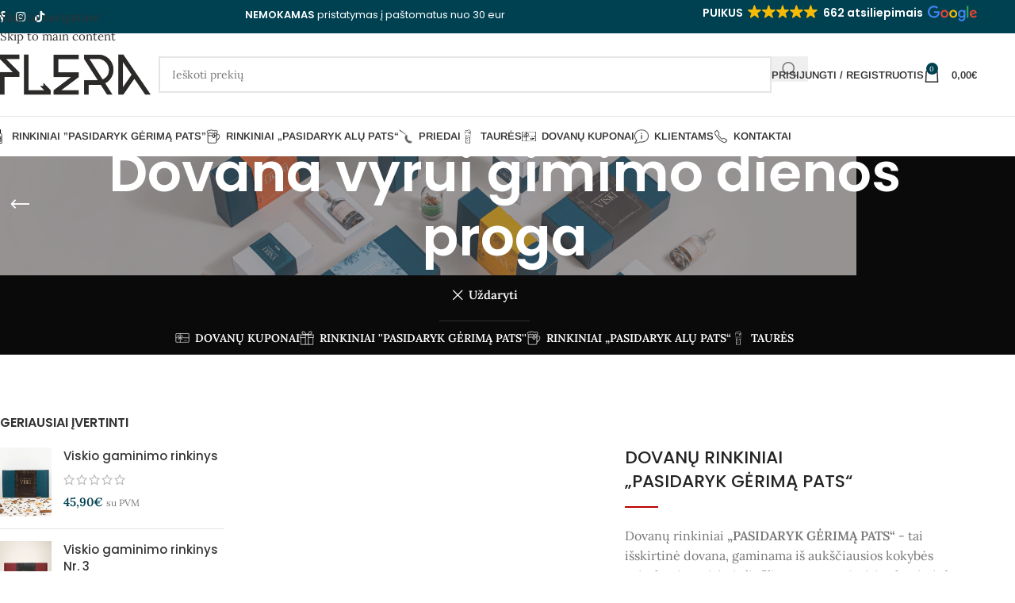

--- FILE ---
content_type: text/html; charset=UTF-8
request_url: https://flera.lt/produkto-zyma/dovana-vyrui-gimimo-dienos-proga/
body_size: 239774
content:
<!DOCTYPE html>
<html lang="lt-LT">
<head><script>if(navigator.userAgent.match(/MSIE|Internet Explorer/i)||navigator.userAgent.match(/Trident\/7\..*?rv:11/i)){var href=document.location.href;if(!href.match(/[?&]nowprocket/)){if(href.indexOf("?")==-1){if(href.indexOf("#")==-1){document.location.href=href+"?nowprocket=1"}else{document.location.href=href.replace("#","?nowprocket=1#")}}else{if(href.indexOf("#")==-1){document.location.href=href+"&nowprocket=1"}else{document.location.href=href.replace("#","&nowprocket=1#")}}}}</script><script>class RocketLazyLoadScripts{constructor(e){this.v="1.2.3",this.triggerEvents=e,this.userEventHandler=this._triggerListener.bind(this),this.touchStartHandler=this._onTouchStart.bind(this),this.touchMoveHandler=this._onTouchMove.bind(this),this.touchEndHandler=this._onTouchEnd.bind(this),this.clickHandler=this._onClick.bind(this),this.interceptedClicks=[],window.addEventListener("pageshow",t=>{this.persisted=t.persisted}),window.addEventListener("DOMContentLoaded",()=>{this._preconnect3rdParties()}),this.delayedScripts={normal:[],async:[],defer:[]},this.trash=[],this.allJQueries=[]}_addUserInteractionListener(t){if(document.hidden){t._triggerListener();return}this.triggerEvents.forEach(e=>window.addEventListener(e,t.userEventHandler,{passive:!0})),window.addEventListener("touchstart",t.touchStartHandler,{passive:!0}),window.addEventListener("mousedown",t.touchStartHandler),document.addEventListener("visibilitychange",t.userEventHandler)}_removeUserInteractionListener(){this.triggerEvents.forEach(t=>window.removeEventListener(t,this.userEventHandler,{passive:!0})),document.removeEventListener("visibilitychange",this.userEventHandler)}_onTouchStart(t){"HTML"!==t.target.tagName&&(window.addEventListener("touchend",this.touchEndHandler),window.addEventListener("mouseup",this.touchEndHandler),window.addEventListener("touchmove",this.touchMoveHandler,{passive:!0}),window.addEventListener("mousemove",this.touchMoveHandler),t.target.addEventListener("click",this.clickHandler),this._renameDOMAttribute(t.target,"onclick","rocket-onclick"),this._pendingClickStarted())}_onTouchMove(t){window.removeEventListener("touchend",this.touchEndHandler),window.removeEventListener("mouseup",this.touchEndHandler),window.removeEventListener("touchmove",this.touchMoveHandler,{passive:!0}),window.removeEventListener("mousemove",this.touchMoveHandler),t.target.removeEventListener("click",this.clickHandler),this._renameDOMAttribute(t.target,"rocket-onclick","onclick"),this._pendingClickFinished()}_onTouchEnd(t){window.removeEventListener("touchend",this.touchEndHandler),window.removeEventListener("mouseup",this.touchEndHandler),window.removeEventListener("touchmove",this.touchMoveHandler,{passive:!0}),window.removeEventListener("mousemove",this.touchMoveHandler)}_onClick(t){t.target.removeEventListener("click",this.clickHandler),this._renameDOMAttribute(t.target,"rocket-onclick","onclick"),this.interceptedClicks.push(t),t.preventDefault(),t.stopPropagation(),t.stopImmediatePropagation(),this._pendingClickFinished()}_replayClicks(){window.removeEventListener("touchstart",this.touchStartHandler,{passive:!0}),window.removeEventListener("mousedown",this.touchStartHandler),this.interceptedClicks.forEach(t=>{t.target.dispatchEvent(new MouseEvent("click",{view:t.view,bubbles:!0,cancelable:!0}))})}_waitForPendingClicks(){return new Promise(t=>{this._isClickPending?this._pendingClickFinished=t:t()})}_pendingClickStarted(){this._isClickPending=!0}_pendingClickFinished(){this._isClickPending=!1}_renameDOMAttribute(t,e,r){t.hasAttribute&&t.hasAttribute(e)&&(event.target.setAttribute(r,event.target.getAttribute(e)),event.target.removeAttribute(e))}_triggerListener(){this._removeUserInteractionListener(this),"loading"===document.readyState?document.addEventListener("DOMContentLoaded",this._loadEverythingNow.bind(this)):this._loadEverythingNow()}_preconnect3rdParties(){let t=[];document.querySelectorAll("script[type=rocketlazyloadscript]").forEach(e=>{if(e.hasAttribute("src")){let r=new URL(e.src).origin;r!==location.origin&&t.push({src:r,crossOrigin:e.crossOrigin||"module"===e.getAttribute("data-rocket-type")})}}),t=[...new Map(t.map(t=>[JSON.stringify(t),t])).values()],this._batchInjectResourceHints(t,"preconnect")}async _loadEverythingNow(){this.lastBreath=Date.now(),this._delayEventListeners(this),this._delayJQueryReady(this),this._handleDocumentWrite(),this._registerAllDelayedScripts(),this._preloadAllScripts(),await this._loadScriptsFromList(this.delayedScripts.normal),await this._loadScriptsFromList(this.delayedScripts.defer),await this._loadScriptsFromList(this.delayedScripts.async);try{await this._triggerDOMContentLoaded(),await this._triggerWindowLoad()}catch(t){console.error(t)}window.dispatchEvent(new Event("rocket-allScriptsLoaded")),this._waitForPendingClicks().then(()=>{this._replayClicks()}),this._emptyTrash()}_registerAllDelayedScripts(){document.querySelectorAll("script[type=rocketlazyloadscript]").forEach(t=>{t.hasAttribute("data-rocket-src")?t.hasAttribute("async")&&!1!==t.async?this.delayedScripts.async.push(t):t.hasAttribute("defer")&&!1!==t.defer||"module"===t.getAttribute("data-rocket-type")?this.delayedScripts.defer.push(t):this.delayedScripts.normal.push(t):this.delayedScripts.normal.push(t)})}async _transformScript(t){return new Promise((await this._littleBreath(),navigator.userAgent.indexOf("Firefox/")>0||""===navigator.vendor)?e=>{let r=document.createElement("script");[...t.attributes].forEach(t=>{let e=t.nodeName;"type"!==e&&("data-rocket-type"===e&&(e="type"),"data-rocket-src"===e&&(e="src"),r.setAttribute(e,t.nodeValue))}),t.text&&(r.text=t.text),r.hasAttribute("src")?(r.addEventListener("load",e),r.addEventListener("error",e)):(r.text=t.text,e());try{t.parentNode.replaceChild(r,t)}catch(i){e()}}:async e=>{function r(){t.setAttribute("data-rocket-status","failed"),e()}try{let i=t.getAttribute("data-rocket-type"),n=t.getAttribute("data-rocket-src");t.text,i?(t.type=i,t.removeAttribute("data-rocket-type")):t.removeAttribute("type"),t.addEventListener("load",function r(){t.setAttribute("data-rocket-status","executed"),e()}),t.addEventListener("error",r),n?(t.removeAttribute("data-rocket-src"),t.src=n):t.src="data:text/javascript;base64,"+window.btoa(unescape(encodeURIComponent(t.text)))}catch(s){r()}})}async _loadScriptsFromList(t){let e=t.shift();return e&&e.isConnected?(await this._transformScript(e),this._loadScriptsFromList(t)):Promise.resolve()}_preloadAllScripts(){this._batchInjectResourceHints([...this.delayedScripts.normal,...this.delayedScripts.defer,...this.delayedScripts.async],"preload")}_batchInjectResourceHints(t,e){var r=document.createDocumentFragment();t.forEach(t=>{let i=t.getAttribute&&t.getAttribute("data-rocket-src")||t.src;if(i){let n=document.createElement("link");n.href=i,n.rel=e,"preconnect"!==e&&(n.as="script"),t.getAttribute&&"module"===t.getAttribute("data-rocket-type")&&(n.crossOrigin=!0),t.crossOrigin&&(n.crossOrigin=t.crossOrigin),t.integrity&&(n.integrity=t.integrity),r.appendChild(n),this.trash.push(n)}}),document.head.appendChild(r)}_delayEventListeners(t){let e={};function r(t,r){!function t(r){!e[r]&&(e[r]={originalFunctions:{add:r.addEventListener,remove:r.removeEventListener},eventsToRewrite:[]},r.addEventListener=function(){arguments[0]=i(arguments[0]),e[r].originalFunctions.add.apply(r,arguments)},r.removeEventListener=function(){arguments[0]=i(arguments[0]),e[r].originalFunctions.remove.apply(r,arguments)});function i(t){return e[r].eventsToRewrite.indexOf(t)>=0?"rocket-"+t:t}}(t),e[t].eventsToRewrite.push(r)}function i(t,e){let r=t[e];Object.defineProperty(t,e,{get:()=>r||function(){},set(i){t["rocket"+e]=r=i}})}r(document,"DOMContentLoaded"),r(window,"DOMContentLoaded"),r(window,"load"),r(window,"pageshow"),r(document,"readystatechange"),i(document,"onreadystatechange"),i(window,"onload"),i(window,"onpageshow")}_delayJQueryReady(t){let e;function r(r){if(r&&r.fn&&!t.allJQueries.includes(r)){r.fn.ready=r.fn.init.prototype.ready=function(e){return t.domReadyFired?e.bind(document)(r):document.addEventListener("rocket-DOMContentLoaded",()=>e.bind(document)(r)),r([])};let i=r.fn.on;r.fn.on=r.fn.init.prototype.on=function(){if(this[0]===window){function t(t){return t.split(" ").map(t=>"load"===t||0===t.indexOf("load.")?"rocket-jquery-load":t).join(" ")}"string"==typeof arguments[0]||arguments[0]instanceof String?arguments[0]=t(arguments[0]):"object"==typeof arguments[0]&&Object.keys(arguments[0]).forEach(e=>{let r=arguments[0][e];delete arguments[0][e],arguments[0][t(e)]=r})}return i.apply(this,arguments),this},t.allJQueries.push(r)}e=r}r(window.jQuery),Object.defineProperty(window,"jQuery",{get:()=>e,set(t){r(t)}})}async _triggerDOMContentLoaded(){this.domReadyFired=!0,await this._littleBreath(),document.dispatchEvent(new Event("rocket-DOMContentLoaded")),await this._littleBreath(),window.dispatchEvent(new Event("rocket-DOMContentLoaded")),await this._littleBreath(),document.dispatchEvent(new Event("rocket-readystatechange")),await this._littleBreath(),document.rocketonreadystatechange&&document.rocketonreadystatechange()}async _triggerWindowLoad(){await this._littleBreath(),window.dispatchEvent(new Event("rocket-load")),await this._littleBreath(),window.rocketonload&&window.rocketonload(),await this._littleBreath(),this.allJQueries.forEach(t=>t(window).trigger("rocket-jquery-load")),await this._littleBreath();let t=new Event("rocket-pageshow");t.persisted=this.persisted,window.dispatchEvent(t),await this._littleBreath(),window.rocketonpageshow&&window.rocketonpageshow({persisted:this.persisted})}_handleDocumentWrite(){let t=new Map;document.write=document.writeln=function(e){let r=document.currentScript;r||console.error("WPRocket unable to document.write this: "+e);let i=document.createRange(),n=r.parentElement,s=t.get(r);void 0===s&&(s=r.nextSibling,t.set(r,s));let a=document.createDocumentFragment();i.setStart(a,0),a.appendChild(i.createContextualFragment(e)),n.insertBefore(a,s)}}async _littleBreath(){Date.now()-this.lastBreath>45&&(await this._requestAnimFrame(),this.lastBreath=Date.now())}async _requestAnimFrame(){return document.hidden?new Promise(t=>setTimeout(t)):new Promise(t=>requestAnimationFrame(t))}_emptyTrash(){this.trash.forEach(t=>t.remove())}}</script>
	<meta charset="UTF-8">
	<link rel="profile" href="https://gmpg.org/xfn/11">
	<link rel="pingback" href="https://flera.lt/xmlrpc.php">

	<meta name='robots' content='index, follow, max-image-preview:large, max-snippet:-1, max-video-preview:-1' />
	<style>img:is([sizes="auto" i], [sizes^="auto," i]) { contain-intrinsic-size: 3000px 1500px }</style>
	
            <script data-no-defer="1" data-ezscrex="false" data-cfasync="false" data-pagespeed-no-defer data-cookieconsent="ignore">
                var ctPublicFunctions = {"_ajax_nonce":"1e75e8eaf6","_rest_nonce":"7bf8020f90","_ajax_url":"\/wp-admin\/admin-ajax.php","_rest_url":"https:\/\/flera.lt\/wp-json\/","data__cookies_type":"none","data__ajax_type":"rest","data__bot_detector_enabled":"0","data__frontend_data_log_enabled":1,"cookiePrefix":"","wprocket_detected":true,"host_url":"flera.lt","text__ee_click_to_select":"Click to select the whole data","text__ee_original_email":"The complete one is","text__ee_got_it":"Got it","text__ee_blocked":"Blocked","text__ee_cannot_connect":"Cannot connect","text__ee_cannot_decode":"Can not decode email. Unknown reason","text__ee_email_decoder":"CleanTalk email decoder","text__ee_wait_for_decoding":"The magic is on the way!","text__ee_decoding_process":"Please wait a few seconds while we decode the contact data."}
            </script>
        
            <script data-no-defer="1" data-ezscrex="false" data-cfasync="false" data-pagespeed-no-defer data-cookieconsent="ignore">
                var ctPublic = {"_ajax_nonce":"1e75e8eaf6","settings__forms__check_internal":"0","settings__forms__check_external":"0","settings__forms__force_protection":"0","settings__forms__search_test":"0","settings__forms__wc_add_to_cart":"0","settings__data__bot_detector_enabled":"0","settings__sfw__anti_crawler":0,"blog_home":"https:\/\/flera.lt\/","pixel__setting":"3","pixel__enabled":true,"pixel__url":"https:\/\/moderate10.cleantalk.org\/pixel\/54586489876760c7ce027ca9d1c1c3dc.gif","data__email_check_before_post":"1","data__email_check_exist_post":"0","data__cookies_type":"none","data__key_is_ok":true,"data__visible_fields_required":true,"wl_brandname":"Anti-Spam by CleanTalk","wl_brandname_short":"CleanTalk","ct_checkjs_key":"b4b97716376767e50126b02958900f5ac7cdd48cc61fef453c995cc331bfbc72","emailEncoderPassKey":"82e4211e3d8be71e666975f2e2d2f9a6","bot_detector_forms_excluded":"W10=","advancedCacheExists":true,"varnishCacheExists":false,"wc_ajax_add_to_cart":true}
            </script>
        
<!-- Google Tag Manager for WordPress by gtm4wp.com -->
<script data-cfasync="false" data-pagespeed-no-defer>
	var gtm4wp_datalayer_name = "dataLayer";
	var dataLayer = dataLayer || [];
	const gtm4wp_use_sku_instead = 0;
	const gtm4wp_currency = 'EUR';
	const gtm4wp_product_per_impression = 10;
	const gtm4wp_clear_ecommerce = false;
	const gtm4wp_datalayer_max_timeout = 2000;
</script>
<!-- End Google Tag Manager for WordPress by gtm4wp.com --><script type="rocketlazyloadscript">window._wca = window._wca || [];</script>

	<!-- This site is optimized with the Yoast SEO Premium plugin v23.0 (Yoast SEO v26.8) - https://yoast.com/product/yoast-seo-premium-wordpress/ -->
	<title>Dovana vyrui gimimo dienos proga | Flera.lt</title>
<link data-rocket-preload as="style" data-wpr-hosted-gf-parameters="family=Lora%3A400%2C600%2C500%7CPoppins%3A400%2C600%2C500%7CArimo%3A400%2C600&display=swap" href="https://flera.lt/wp-content/cache/fonts/1/google-fonts/css/7/b/0/e1312d3ffe94ff460b99c025f2204.css" rel="preload">
<link data-wpr-hosted-gf-parameters="family=Lora%3A400%2C600%2C500%7CPoppins%3A400%2C600%2C500%7CArimo%3A400%2C600&display=swap" href="https://flera.lt/wp-content/cache/fonts/1/google-fonts/css/7/b/0/e1312d3ffe94ff460b99c025f2204.css" media="print" onload="this.media=&#039;all&#039;" rel="stylesheet">
<noscript data-wpr-hosted-gf-parameters=""><link rel="stylesheet" href="[data-uri]" data-type="kppassive" data-kplinkhref="https://fonts.googleapis.com/css?family=Lora%3A400%2C600%2C500%7CPoppins%3A400%2C600%2C500%7CArimo%3A400%2C600&#038;display=swap"></noscript>
	<meta name="description" content="Dovanokite dėmesį, meilę ir &quot;Pasidaryk pats&quot; gaminimo rinkinius – gavėjai tikrai pasijaus mylimi. Išskirtiniai rinkiniai bet kuriai jūsų progai!" />
	<link rel="canonical" href="https://flera.lt/produkto-zyma/dovana-vyrui-gimimo-dienos-proga/" />
	<link rel="next" href="https://flera.lt/produkto-zyma/dovana-vyrui-gimimo-dienos-proga/page/2/" />
	<meta property="og:locale" content="lt_LT" />
	<meta property="og:type" content="article" />
	<meta property="og:title" content="Dovana vyrui gimimo dienos proga" />
	<meta property="og:description" content="Dovanokite dėmesį, meilę ir &quot;Pasidaryk pats&quot; gaminimo rinkinius – gavėjai tikrai pasijaus mylimi. Išskirtiniai rinkiniai bet kuriai jūsų progai!" />
	<meta property="og:url" content="https://flera.lt/produkto-zyma/dovana-vyrui-gimimo-dienos-proga/" />
	<meta property="og:site_name" content="Stiprios Tradicijos°" />
	<meta name="twitter:card" content="summary_large_image" />
	<script type="application/ld+json" class="yoast-schema-graph">{"@context":"https://schema.org","@graph":[{"@type":"CollectionPage","@id":"https://flera.lt/produkto-zyma/dovana-vyrui-gimimo-dienos-proga/","url":"https://flera.lt/produkto-zyma/dovana-vyrui-gimimo-dienos-proga/","name":"Dovana vyrui gimimo dienos proga | Flera.lt","isPartOf":{"@id":"https://flera.lt/#website"},"primaryImageOfPage":{"@id":"https://flera.lt/produkto-zyma/dovana-vyrui-gimimo-dienos-proga/#primaryimage"},"image":{"@id":"https://flera.lt/produkto-zyma/dovana-vyrui-gimimo-dienos-proga/#primaryimage"},"thumbnailUrl":"https://flera.lt/wp-content/uploads/2024/05/172.webp","description":"Dovanokite dėmesį, meilę ir \"Pasidaryk pats\" gaminimo rinkinius – gavėjai tikrai pasijaus mylimi. Išskirtiniai rinkiniai bet kuriai jūsų progai!","breadcrumb":{"@id":"https://flera.lt/produkto-zyma/dovana-vyrui-gimimo-dienos-proga/#breadcrumb"},"inLanguage":"lt-LT"},{"@type":"ImageObject","inLanguage":"lt-LT","@id":"https://flera.lt/produkto-zyma/dovana-vyrui-gimimo-dienos-proga/#primaryimage","url":"https://flera.lt/wp-content/uploads/2024/05/172.webp","contentUrl":"https://flera.lt/wp-content/uploads/2024/05/172.webp","width":1440,"height":1920,"caption":"Dovana vyrui"},{"@type":"BreadcrumbList","@id":"https://flera.lt/produkto-zyma/dovana-vyrui-gimimo-dienos-proga/#breadcrumb","itemListElement":[{"@type":"ListItem","position":1,"name":"Home","item":"https://flera.lt/"},{"@type":"ListItem","position":2,"name":"Dovana vyrui gimimo dienos proga"}]},{"@type":"WebSite","@id":"https://flera.lt/#website","url":"https://flera.lt/","name":"Stiprios Tradicijos°","description":"Dovanokite dėmesį, meilę ir &quot;Pasidaryk pats&quot; gaminimo rinkinius – gavėjai tikrai pasijaus mylimi. Išskirtiniai rinkiniai bet kuriai jūsų progai!","potentialAction":[{"@type":"SearchAction","target":{"@type":"EntryPoint","urlTemplate":"https://flera.lt/?s={search_term_string}"},"query-input":{"@type":"PropertyValueSpecification","valueRequired":true,"valueName":"search_term_string"}}],"inLanguage":"lt-LT"}]}</script>
	<!-- / Yoast SEO Premium plugin. -->


<script type="rocketlazyloadscript" data-rocket-type='application/javascript'  id='pys-version-script'>console.log('PixelYourSite Free version 11.1.5.2');</script>
<link rel='dns-prefetch' href='//cdn.jsdelivr.net' />
<link rel='dns-prefetch' href='//stats.wp.com' />
<link rel='dns-prefetch' href='//fonts.googleapis.com' />
<link href='https://fonts.gstatic.com' crossorigin rel='preconnect' />
<link rel="alternate" type="application/rss+xml" title="Stiprios Tradicijos° &raquo; Įrašų RSS srautas" href="https://flera.lt/feed/" />
<link rel="alternate" type="application/rss+xml" title="Stiprios Tradicijos° &raquo; Komentarų RSS srautas" href="https://flera.lt/comments/feed/" />
<link rel="alternate" type="application/rss+xml" title="Stiprios Tradicijos° &raquo; Dovana vyrui gimimo dienos proga Žyma srautas" href="https://flera.lt/produkto-zyma/dovana-vyrui-gimimo-dienos-proga/feed/" />
<link data-minify="1" rel='stylesheet' id='woo-conditional-shipping-blocks-style-css' href='https://flera.lt/wp-content/cache/min/1/wp-content/plugins/conditional-shipping-for-woocommerce/frontend/css/woo-conditional-shipping.css?ver=1767811605' type='text/css' media='all' />
<style id='safe-svg-svg-icon-style-inline-css' type='text/css'>
.safe-svg-cover{text-align:center}.safe-svg-cover .safe-svg-inside{display:inline-block;max-width:100%}.safe-svg-cover svg{fill:currentColor;height:100%;max-height:100%;max-width:100%;width:100%}

</style>
<link rel='stylesheet' id='mediaelement-css' href='https://flera.lt/wp-includes/js/mediaelement/mediaelementplayer-legacy.min.css?ver=4.2.17' type='text/css' media='all' />
<link rel='stylesheet' id='wp-mediaelement-css' href='https://flera.lt/wp-includes/js/mediaelement/wp-mediaelement.min.css?ver=6.8.3' type='text/css' media='all' />
<style id='jetpack-sharing-buttons-style-inline-css' type='text/css'>
.jetpack-sharing-buttons__services-list{display:flex;flex-direction:row;flex-wrap:wrap;gap:0;list-style-type:none;margin:5px;padding:0}.jetpack-sharing-buttons__services-list.has-small-icon-size{font-size:12px}.jetpack-sharing-buttons__services-list.has-normal-icon-size{font-size:16px}.jetpack-sharing-buttons__services-list.has-large-icon-size{font-size:24px}.jetpack-sharing-buttons__services-list.has-huge-icon-size{font-size:36px}@media print{.jetpack-sharing-buttons__services-list{display:none!important}}.editor-styles-wrapper .wp-block-jetpack-sharing-buttons{gap:0;padding-inline-start:0}ul.jetpack-sharing-buttons__services-list.has-background{padding:1.25em 2.375em}
</style>
<link rel='stylesheet' id='cleantalk-public-css-css' href='https://flera.lt/wp-content/plugins/cleantalk-spam-protect/css/cleantalk-public.min.css?ver=6.71_1769092242' type='text/css' media='all' />
<link rel='stylesheet' id='cleantalk-email-decoder-css-css' href='https://flera.lt/wp-content/plugins/cleantalk-spam-protect/css/cleantalk-email-decoder.min.css?ver=6.71_1769092242' type='text/css' media='all' />
<style id='pi-edd_dummy-handle-inline-css' type='text/css'>

            .pi-edd{
                display:block;
                width:100%;
                text-align:center;
                margin-top:5px;
                margin-bottom:5px;
                font-size:12px;
                border-radius:6px;
            }

            .pi-edd:empty{
                display:none;
            }

            .pi-edd-show{
                display:block;
            }

            .pi-edd-short-code-show{
                display:inline-block;
            }

            .pi-edd-hide{
                display:none;
            }

            .pi-edd span{
                font-weight:bold;
            }

            .pi-edd-product, .pi-edd-ajax{
                background:#004151;
                color:#ffffff;
                padding: 5px 5px;
                margin-top:1rem;
                margin-bottom:1rem;
                clear:both;
                text-align:center;
            }

            .pi-edd-loop{
                background:#ffffff;
                color:#000000;
                padding: 5px 5px;
                text-align:center;
            }

            .pi-edd-loop-ajax{
                width:100%;
            }

            .pi-edd.pi-edd-cart{
                background:#004151;
                color:#ffffff;
                padding: 5px 5px;
                text-align:left;
                display:block;
                padding:0px 10px;
                width:auto;
            }

            .pi-edd-icon{
                display:inline-block !important;
                margin:0 7px;
                vertical-align:middle;
            }
        
</style>
<link rel='stylesheet' id='wcpa-datetime-css' href='https://flera.lt/wp-content/plugins/woo-custom-product-addons-pro/assets/plugins/datetimepicker/jquery.datetimepicker.min.css?ver=4.2.3' type='text/css' media='all' />
<link rel='stylesheet' id='wcpa-colorpicker-css' href='https://flera.lt/wp-content/plugins/woo-custom-product-addons-pro/assets/plugins/spectrum/spectrum.min.css?ver=4.2.3' type='text/css' media='all' />
<link rel='stylesheet' id='wcpa-frontend-css' href='https://flera.lt/wp-content/plugins/woo-custom-product-addons-pro/assets/css/frontend.min.css?ver=4.2.3' type='text/css' media='all' />
<link data-minify="1" rel='stylesheet' id='woo-lithuaniapost-css' href='https://flera.lt/wp-content/cache/min/1/wp-content/plugins/woo-lithuaniapost-main/public/css/woo-lithuaniapost-public.css?ver=1767811605' type='text/css' media='all' />
<link data-minify="1" rel='stylesheet' id='select2-css-css' href='https://flera.lt/wp-content/cache/min/1/npm/select2@4.1.0-rc.0/dist/css/select2.min.css?ver=1767811605' type='text/css' media='all' />
<link rel='stylesheet' id='woo-lithuaniapost-tracking-css' href='https://flera.lt/wp-content/plugins/woo-lithuaniapost-tracking/public/css/woo-lithuaniapost-tracking-public.css?ver=1.0.0' type='text/css' media='all' />
<style id='woocommerce-inline-inline-css' type='text/css'>
.woocommerce form .form-row .required { visibility: visible; }
</style>
<link data-minify="1" rel='stylesheet' id='woo_conditional_shipping_css-css' href='https://flera.lt/wp-content/cache/min/1/wp-content/plugins/conditional-shipping-for-woocommerce/frontend/css/woo-conditional-shipping.css?ver=1767811605' type='text/css' media='all' />
<link data-minify="1" rel='stylesheet' id='montonio-style-css' href='https://flera.lt/wp-content/cache/min/1/wp-content/plugins/montonio-for-woocommerce/assets/css/montonio-style.css?ver=1767811605' type='text/css' media='all' />
<link data-minify="1" rel='stylesheet' id='woodmart-parent-style-css' href='https://flera.lt/wp-content/cache/min/1/wp-content/themes/woodmart/style.css?ver=1767811605' type='text/css' media='all' />
<link data-minify="1" rel='stylesheet' id='woodmart-child-style-css' href='https://flera.lt/wp-content/cache/min/1/wp-content/themes/woodmart-child/style.css?ver=1767811605' type='text/css' media='all' />
<link data-minify="1" rel='stylesheet' id='yith_wapo_front-css' href='https://flera.lt/wp-content/cache/min/1/wp-content/plugins/yith-woocommerce-advanced-product-options-premium/assets/css/front.css?ver=1767811605' type='text/css' media='all' />
<style id='yith_wapo_front-inline-css' type='text/css'>
:root{--yith-wapo-required-option-color:#AF2323;--yith-wapo-checkbox-style:5px;--yith-wapo-color-swatch-style:2px;--yith-wapo-label-font-size:15px;--yith-wapo-description-font-size:15px;--yith-wapo-color-swatch-size:30px;--yith-wapo-block-padding:5px 0px 0px 0px ;--yith-wapo-block-background-color:#ffffff;--yith-wapo-accent-color-color:#004151;--yith-wapo-form-border-color-color:#7a7a7a;--yith-wapo-price-box-colors-text:#474747;--yith-wapo-price-box-colors-background:#FFFFFF;--yith-wapo-uploads-file-colors-background:#f3f3f3;--yith-wapo-uploads-file-colors-border:#c4c4c4;--yith-wapo-tooltip-colors-background:#004151;--yith-wapo-tooltip-colors-text:#ffffff;}
</style>
<link data-minify="1" rel='stylesheet' id='yith_wapo_jquery-ui-css' href='https://flera.lt/wp-content/cache/min/1/wp-content/plugins/yith-woocommerce-advanced-product-options-premium/assets/css/_new_jquery-ui-1.12.1.css?ver=1767811605' type='text/css' media='all' />
<link data-minify="1" rel='stylesheet' id='yith_wapo_jquery-ui-timepicker-css' href='https://flera.lt/wp-content/cache/min/1/wp-content/plugins/yith-woocommerce-advanced-product-options-premium/assets/css/_new_jquery-ui-timepicker-addon.css?ver=1767811605' type='text/css' media='all' />
<link data-minify="1" rel='stylesheet' id='dashicons-css' href='https://flera.lt/wp-content/cache/min/1/wp-includes/css/dashicons.min.css?ver=1767811605' type='text/css' media='all' />
<style id='dashicons-inline-css' type='text/css'>
[data-font="Dashicons"]:before {font-family: 'Dashicons' !important;content: attr(data-icon) !important;speak: none !important;font-weight: normal !important;font-variant: normal !important;text-transform: none !important;line-height: 1 !important;font-style: normal !important;-webkit-font-smoothing: antialiased !important;-moz-osx-font-smoothing: grayscale !important;}
</style>
<link data-minify="1" rel='stylesheet' id='yith-plugin-fw-icon-font-css' href='https://flera.lt/wp-content/cache/min/1/wp-content/plugins/yith-woocommerce-advanced-product-options-premium/plugin-fw/assets/css/yith-icon.css?ver=1767811605' type='text/css' media='all' />
<link rel='stylesheet' id='wp-color-picker-css' href='https://flera.lt/wp-admin/css/color-picker.min.css?ver=6.8.3' type='text/css' media='all' />
<link rel='stylesheet' id='wd-widget-price-filter-css' href='https://flera.lt/wp-content/themes/woodmart/css/parts/woo-widget-price-filter.min.css?ver=8.3.9' type='text/css' media='all' />
<link rel='stylesheet' id='wd-widget-woo-other-css' href='https://flera.lt/wp-content/themes/woodmart/css/parts/woo-widget-other.min.css?ver=8.3.9' type='text/css' media='all' />
<link data-minify="1" rel='stylesheet' id='js_composer_front-css' href='https://flera.lt/wp-content/cache/min/1/wp-content/plugins/js_composer/assets/css/js_composer.min.css?ver=1767811605' type='text/css' media='all' />
<link rel='stylesheet' id='wd-style-base-css' href='https://flera.lt/wp-content/themes/woodmart/css/parts/base.min.css?ver=8.3.9' type='text/css' media='all' />
<link rel='stylesheet' id='wd-revolution-slider-css' href='https://flera.lt/wp-content/themes/woodmart/css/parts/int-rev-slider.min.css?ver=8.3.9' type='text/css' media='all' />
<link rel='stylesheet' id='wd-helpers-wpb-elem-css' href='https://flera.lt/wp-content/themes/woodmart/css/parts/helpers-wpb-elem.min.css?ver=8.3.9' type='text/css' media='all' />
<link rel='stylesheet' id='wd-wpbakery-base-css' href='https://flera.lt/wp-content/themes/woodmart/css/parts/int-wpb-base.min.css?ver=8.3.9' type='text/css' media='all' />
<link rel='stylesheet' id='wd-wpbakery-base-deprecated-css' href='https://flera.lt/wp-content/themes/woodmart/css/parts/int-wpb-base-deprecated.min.css?ver=8.3.9' type='text/css' media='all' />
<link rel='stylesheet' id='wd-int-wordfence-css' href='https://flera.lt/wp-content/themes/woodmart/css/parts/int-wordfence.min.css?ver=8.3.9' type='text/css' media='all' />
<link rel='stylesheet' id='wd-woocommerce-base-css' href='https://flera.lt/wp-content/themes/woodmart/css/parts/woocommerce-base.min.css?ver=8.3.9' type='text/css' media='all' />
<link rel='stylesheet' id='wd-mod-star-rating-css' href='https://flera.lt/wp-content/themes/woodmart/css/parts/mod-star-rating.min.css?ver=8.3.9' type='text/css' media='all' />
<link rel='stylesheet' id='wd-woocommerce-block-notices-css' href='https://flera.lt/wp-content/themes/woodmart/css/parts/woo-mod-block-notices.min.css?ver=8.3.9' type='text/css' media='all' />
<link rel='stylesheet' id='wd-woo-opt-free-progress-bar-css' href='https://flera.lt/wp-content/themes/woodmart/css/parts/woo-opt-free-progress-bar.min.css?ver=8.3.9' type='text/css' media='all' />
<link rel='stylesheet' id='wd-woo-mod-progress-bar-css' href='https://flera.lt/wp-content/themes/woodmart/css/parts/woo-mod-progress-bar.min.css?ver=8.3.9' type='text/css' media='all' />
<link rel='stylesheet' id='wd-widget-active-filters-css' href='https://flera.lt/wp-content/themes/woodmart/css/parts/woo-widget-active-filters.min.css?ver=8.3.9' type='text/css' media='all' />
<link rel='stylesheet' id='wd-woo-shop-builder-css' href='https://flera.lt/wp-content/themes/woodmart/css/parts/woo-shop-builder.min.css?ver=8.3.9' type='text/css' media='all' />
<link rel='stylesheet' id='wd-header-base-css' href='https://flera.lt/wp-content/themes/woodmart/css/parts/header-base.min.css?ver=8.3.9' type='text/css' media='all' />
<link rel='stylesheet' id='wd-mod-tools-css' href='https://flera.lt/wp-content/themes/woodmart/css/parts/mod-tools.min.css?ver=8.3.9' type='text/css' media='all' />
<link rel='stylesheet' id='wd-header-elements-base-css' href='https://flera.lt/wp-content/themes/woodmart/css/parts/header-el-base.min.css?ver=8.3.9' type='text/css' media='all' />
<link rel='stylesheet' id='wd-social-icons-css' href='https://flera.lt/wp-content/themes/woodmart/css/parts/el-social-icons.min.css?ver=8.3.9' type='text/css' media='all' />
<link rel='stylesheet' id='wd-header-search-css' href='https://flera.lt/wp-content/themes/woodmart/css/parts/header-el-search.min.css?ver=8.3.9' type='text/css' media='all' />
<link rel='stylesheet' id='wd-header-search-form-css' href='https://flera.lt/wp-content/themes/woodmart/css/parts/header-el-search-form.min.css?ver=8.3.9' type='text/css' media='all' />
<link rel='stylesheet' id='wd-wd-search-form-css' href='https://flera.lt/wp-content/themes/woodmart/css/parts/wd-search-form.min.css?ver=8.3.9' type='text/css' media='all' />
<link rel='stylesheet' id='wd-wd-search-results-css' href='https://flera.lt/wp-content/themes/woodmart/css/parts/wd-search-results.min.css?ver=8.3.9' type='text/css' media='all' />
<link rel='stylesheet' id='wd-wd-search-dropdown-css' href='https://flera.lt/wp-content/themes/woodmart/css/parts/wd-search-dropdown.min.css?ver=8.3.9' type='text/css' media='all' />
<link rel='stylesheet' id='wd-woo-mod-login-form-css' href='https://flera.lt/wp-content/themes/woodmart/css/parts/woo-mod-login-form.min.css?ver=8.3.9' type='text/css' media='all' />
<link rel='stylesheet' id='wd-header-my-account-css' href='https://flera.lt/wp-content/themes/woodmart/css/parts/header-el-my-account.min.css?ver=8.3.9' type='text/css' media='all' />
<link rel='stylesheet' id='wd-header-cart-side-css' href='https://flera.lt/wp-content/themes/woodmart/css/parts/header-el-cart-side.min.css?ver=8.3.9' type='text/css' media='all' />
<link rel='stylesheet' id='wd-woo-mod-quantity-css' href='https://flera.lt/wp-content/themes/woodmart/css/parts/woo-mod-quantity.min.css?ver=8.3.9' type='text/css' media='all' />
<link rel='stylesheet' id='wd-header-cart-css' href='https://flera.lt/wp-content/themes/woodmart/css/parts/header-el-cart.min.css?ver=8.3.9' type='text/css' media='all' />
<link rel='stylesheet' id='wd-widget-shopping-cart-css' href='https://flera.lt/wp-content/themes/woodmart/css/parts/woo-widget-shopping-cart.min.css?ver=8.3.9' type='text/css' media='all' />
<link rel='stylesheet' id='wd-widget-product-list-css' href='https://flera.lt/wp-content/themes/woodmart/css/parts/woo-widget-product-list.min.css?ver=8.3.9' type='text/css' media='all' />
<link rel='stylesheet' id='wd-header-mobile-nav-dropdown-css' href='https://flera.lt/wp-content/themes/woodmart/css/parts/header-el-mobile-nav-dropdown.min.css?ver=8.3.9' type='text/css' media='all' />
<link rel='stylesheet' id='wd-mod-nav-menu-label-css' href='https://flera.lt/wp-content/themes/woodmart/css/parts/mod-nav-menu-label.min.css?ver=8.3.9' type='text/css' media='all' />
<link rel='stylesheet' id='wd-product-loop-css' href='https://flera.lt/wp-content/themes/woodmart/css/parts/woo-product-loop.min.css?ver=8.3.9' type='text/css' media='all' />
<link rel='stylesheet' id='wd-product-loop-button-info-alt-css' href='https://flera.lt/wp-content/themes/woodmart/css/parts/woo-product-loop-button-info-alt.min.css?ver=8.3.9' type='text/css' media='all' />
<link rel='stylesheet' id='wd-woo-mod-add-btn-replace-css' href='https://flera.lt/wp-content/themes/woodmart/css/parts/woo-mod-add-btn-replace.min.css?ver=8.3.9' type='text/css' media='all' />
<link rel='stylesheet' id='wd-swiper-css' href='https://flera.lt/wp-content/themes/woodmart/css/parts/lib-swiper.min.css?ver=8.3.9' type='text/css' media='all' />
<link rel='stylesheet' id='wd-woo-mod-product-labels-css' href='https://flera.lt/wp-content/themes/woodmart/css/parts/woo-mod-product-labels.min.css?ver=8.3.9' type='text/css' media='all' />
<link rel='stylesheet' id='wd-woo-mod-product-labels-rect-css' href='https://flera.lt/wp-content/themes/woodmart/css/parts/woo-mod-product-labels-rect.min.css?ver=8.3.9' type='text/css' media='all' />
<link rel='stylesheet' id='wd-mfp-popup-css' href='https://flera.lt/wp-content/themes/woodmart/css/parts/lib-magnific-popup.min.css?ver=8.3.9' type='text/css' media='all' />
<link rel='stylesheet' id='wd-mod-animations-transform-css' href='https://flera.lt/wp-content/themes/woodmart/css/parts/mod-animations-transform.min.css?ver=8.3.9' type='text/css' media='all' />
<link rel='stylesheet' id='wd-mod-transform-css' href='https://flera.lt/wp-content/themes/woodmart/css/parts/mod-transform.min.css?ver=8.3.9' type='text/css' media='all' />
<link rel='stylesheet' id='wd-swiper-arrows-css' href='https://flera.lt/wp-content/themes/woodmart/css/parts/lib-swiper-arrows.min.css?ver=8.3.9' type='text/css' media='all' />
<link rel='stylesheet' id='wd-info-box-css' href='https://flera.lt/wp-content/themes/woodmart/css/parts/el-info-box.min.css?ver=8.3.9' type='text/css' media='all' />
<link rel='stylesheet' id='wd-el-page-title-builder-css' href='https://flera.lt/wp-content/themes/woodmart/css/parts/el-page-title-builder.min.css?ver=8.3.9' type='text/css' media='all' />
<link rel='stylesheet' id='wd-woo-shop-page-title-css' href='https://flera.lt/wp-content/themes/woodmart/css/parts/woo-shop-page-title.min.css?ver=8.3.9' type='text/css' media='all' />
<link rel='stylesheet' id='wd-shop-title-categories-css' href='https://flera.lt/wp-content/themes/woodmart/css/parts/woo-categories-loop-nav.min.css?ver=8.3.9' type='text/css' media='all' />
<link rel='stylesheet' id='wd-woo-categories-loop-nav-mobile-accordion-css' href='https://flera.lt/wp-content/themes/woodmart/css/parts/woo-categories-loop-nav-mobile-accordion.min.css?ver=8.3.9' type='text/css' media='all' />
<link rel='stylesheet' id='wd-page-title-css' href='https://flera.lt/wp-content/themes/woodmart/css/parts/page-title.min.css?ver=8.3.9' type='text/css' media='all' />
<link rel='stylesheet' id='wd-woo-categories-loop-nav-mobile-side-hidden-css' href='https://flera.lt/wp-content/themes/woodmart/css/parts/woo-categories-loop-nav-mobile-side-hidden.min.css?ver=8.3.9' type='text/css' media='all' />
<link rel='stylesheet' id='wd-int-wpb-opt-off-canvas-column-css' href='https://flera.lt/wp-content/themes/woodmart/css/parts/int-wpb-opt-off-canvas-column.min.css?ver=8.3.9' type='text/css' media='all' />
<link rel='stylesheet' id='wd-section-title-css' href='https://flera.lt/wp-content/themes/woodmart/css/parts/el-section-title.min.css?ver=8.3.9' type='text/css' media='all' />
<link rel='stylesheet' id='wd-mod-highlighted-text-css' href='https://flera.lt/wp-content/themes/woodmart/css/parts/mod-highlighted-text.min.css?ver=8.3.9' type='text/css' media='all' />
<link rel='stylesheet' id='wd-text-block-css' href='https://flera.lt/wp-content/themes/woodmart/css/parts/el-text-block.min.css?ver=8.3.9' type='text/css' media='all' />
<link rel='stylesheet' id='wd-woo-shop-el-products-view-css' href='https://flera.lt/wp-content/themes/woodmart/css/parts/woo-shop-el-products-view.min.css?ver=8.3.9' type='text/css' media='all' />
<link rel='stylesheet' id='wd-off-canvas-sidebar-css' href='https://flera.lt/wp-content/themes/woodmart/css/parts/opt-off-canvas-sidebar.min.css?ver=8.3.9' type='text/css' media='all' />
<link rel='stylesheet' id='wd-el-off-canvas-column-btn-css' href='https://flera.lt/wp-content/themes/woodmart/css/parts/el-off-canvas-column-btn.min.css?ver=8.3.9' type='text/css' media='all' />
<link rel='stylesheet' id='wd-sticky-loader-css' href='https://flera.lt/wp-content/themes/woodmart/css/parts/mod-sticky-loader.min.css?ver=8.3.9' type='text/css' media='all' />
<link rel='stylesheet' id='wd-bordered-product-css' href='https://flera.lt/wp-content/themes/woodmart/css/parts/woo-opt-bordered-product.min.css?ver=8.3.9' type='text/css' media='all' />
<link rel='stylesheet' id='wd-product-loop-fw-button-css' href='https://flera.lt/wp-content/themes/woodmart/css/parts/woo-prod-loop-fw-button.min.css?ver=8.3.9' type='text/css' media='all' />
<link rel='stylesheet' id='wd-mod-more-description-css' href='https://flera.lt/wp-content/themes/woodmart/css/parts/mod-more-description.min.css?ver=8.3.9' type='text/css' media='all' />
<link rel='stylesheet' id='wd-categories-loop-default-css' href='https://flera.lt/wp-content/themes/woodmart/css/parts/woo-categories-loop-default-old.min.css?ver=8.3.9' type='text/css' media='all' />
<link rel='stylesheet' id='wd-woo-categories-loop-css' href='https://flera.lt/wp-content/themes/woodmart/css/parts/woo-categories-loop.min.css?ver=8.3.9' type='text/css' media='all' />
<link rel='stylesheet' id='wd-categories-loop-css' href='https://flera.lt/wp-content/themes/woodmart/css/parts/woo-categories-loop-old.min.css?ver=8.3.9' type='text/css' media='all' />
<link rel='stylesheet' id='wd-woo-opt-stretch-cont-css' href='https://flera.lt/wp-content/themes/woodmart/css/parts/woo-opt-stretch-cont.min.css?ver=8.3.9' type='text/css' media='all' />
<link rel='stylesheet' id='wd-load-more-button-css' href='https://flera.lt/wp-content/themes/woodmart/css/parts/mod-load-more-button.min.css?ver=8.3.9' type='text/css' media='all' />
<link rel='stylesheet' id='wd-footer-base-css' href='https://flera.lt/wp-content/themes/woodmart/css/parts/footer-base.min.css?ver=8.3.9' type='text/css' media='all' />
<link rel='stylesheet' id='wd-list-css' href='https://flera.lt/wp-content/themes/woodmart/css/parts/el-list.min.css?ver=8.3.9' type='text/css' media='all' />
<link rel='stylesheet' id='wd-el-list-css' href='https://flera.lt/wp-content/themes/woodmart/css/parts/el-list-wpb-elem.min.css?ver=8.3.9' type='text/css' media='all' />
<link rel='stylesheet' id='wd-widget-wd-recent-posts-css' href='https://flera.lt/wp-content/themes/woodmart/css/parts/widget-wd-recent-posts.min.css?ver=8.3.9' type='text/css' media='all' />
<link rel='stylesheet' id='wd-widget-nav-css' href='https://flera.lt/wp-content/themes/woodmart/css/parts/widget-nav.min.css?ver=8.3.9' type='text/css' media='all' />
<link rel='stylesheet' id='wd-scroll-top-css' href='https://flera.lt/wp-content/themes/woodmart/css/parts/opt-scrolltotop.min.css?ver=8.3.9' type='text/css' media='all' />
<link rel='stylesheet' id='wd-header-my-account-sidebar-css' href='https://flera.lt/wp-content/themes/woodmart/css/parts/header-el-my-account-sidebar.min.css?ver=8.3.9' type='text/css' media='all' />
<link rel='stylesheet' id='wd-bottom-toolbar-css' href='https://flera.lt/wp-content/themes/woodmart/css/parts/opt-bottom-toolbar.min.css?ver=8.3.9' type='text/css' media='all' />
<link rel='stylesheet' id='wd-mod-sticky-sidebar-opener-css' href='https://flera.lt/wp-content/themes/woodmart/css/parts/mod-sticky-sidebar-opener.min.css?ver=8.3.9' type='text/css' media='all' />

<script type="text/template" id="tmpl-variation-template">
	<div class="woocommerce-variation-description">{{{ data.variation.variation_description }}}</div>
	<div class="woocommerce-variation-price">{{{ data.variation.price_html }}}</div>
	<div class="woocommerce-variation-availability">{{{ data.variation.availability_html }}}</div>
</script>
<script type="text/template" id="tmpl-unavailable-variation-template">
	<p role="alert">Deja, šis produktas neprieinamas. Pasirinkite kitokią kombinaciją.</p>
</script>
<script type="text/javascript" src="https://flera.lt/wp-content/plugins/cleantalk-spam-protect/js/apbct-public-bundle_gathering.min.js?ver=6.71_1769092242" id="apbct-public-bundle_gathering.min-js-js"></script>
<script type="text/javascript" id="jquery-core-js-extra">
/* <![CDATA[ */
var pysFacebookRest = {"restApiUrl":"https:\/\/flera.lt\/wp-json\/pys-facebook\/v1\/event","debug":""};
/* ]]> */
</script>
<script type="rocketlazyloadscript" data-rocket-type="text/javascript" data-rocket-src="https://flera.lt/wp-includes/js/jquery/jquery.min.js?ver=3.7.1" id="jquery-core-js"></script>
<script type="rocketlazyloadscript" data-rocket-type="text/javascript" data-rocket-src="https://flera.lt/wp-includes/js/jquery/jquery-migrate.min.js?ver=3.4.1" id="jquery-migrate-js"></script>
<script type="text/javascript" id="pi-edd-script-js-extra">
/* <![CDATA[ */
var pi_edd_data = {"wc_ajax_url":"\/?wc-ajax=%%endpoint%%","show_first_variation_estimate":"select-variation-msg","out_of_stock_message":"\u0160iuo metu prek\u0117s neturime.","no_variation_selected_msg":"Select a product variation to get estimate","load_single_by_ajax":"1"};
/* ]]> */
</script>
<script type="rocketlazyloadscript" data-rocket-type="text/javascript" data-rocket-src="https://flera.lt/wp-content/plugins/estimate-delivery-date-for-woocommerce-pro/public/js/script.js?ver=4.7.21.7" id="pi-edd-script-js"></script>
<script type="rocketlazyloadscript" data-rocket-type="text/javascript" data-rocket-src="https://cdn.jsdelivr.net/npm/select2@4.1.0-rc.0/dist/js/select2.min.js?ver=1.0" id="select2-js" data-wp-strategy="defer"></script>
<script type="text/javascript" id="woo-lithuaniapost-js-extra">
/* <![CDATA[ */
var woo_lithuaniapost = {"ajax_url":"https:\/\/flera.lt\/wp-admin\/admin-ajax.php","shipping_logo_url":"https:\/\/flera.lt\/wp-content\/plugins\/woo-lithuaniapost-main\/public\/images\/unisend_shipping_lpexpress_logo_45x25.png"};
/* ]]> */
</script>
<script type="rocketlazyloadscript" data-rocket-type="text/javascript" data-rocket-src="https://flera.lt/wp-content/plugins/woo-lithuaniapost-main/public/js/woo-lithuaniapost.js?ver=4.0.29" id="woo-lithuaniapost-js"></script>
<script type="rocketlazyloadscript" data-rocket-type="text/javascript" data-rocket-src="https://flera.lt/wp-content/plugins/woo-lithuaniapost-main/public/js/woo-lithuaniapost-lpexpress-terminal-block.js?ver=4.0.29" id="woo-lithuaniapost-lpexpress-terminal-block-js"></script>
<script type="rocketlazyloadscript" data-rocket-type="text/javascript" data-rocket-src="https://flera.lt/wp-content/plugins/woo-lithuaniapost-main/public/js/woo-lithuaniapost-shipping-logo.js?ver=4.0.29" id="woo-lithuaniapost-shipping-logo-js"></script>
<script type="rocketlazyloadscript" data-rocket-type="text/javascript" data-rocket-src="https://flera.lt/wp-content/plugins/woo-lithuaniapost-tracking/public/js/woo-lithuaniapost-tracking-public.js?ver=1.0.0" id="woo-lithuaniapost-tracking-js"></script>
<script type="rocketlazyloadscript" data-rocket-type="text/javascript" data-rocket-src="https://flera.lt/wp-content/plugins/woocommerce/assets/js/jquery-blockui/jquery.blockUI.min.js?ver=2.7.0-wc.9.9.6" id="jquery-blockui-js" data-wp-strategy="defer"></script>
<script type="text/javascript" id="wc-add-to-cart-js-extra">
/* <![CDATA[ */
var wc_add_to_cart_params = {"ajax_url":"\/wp-admin\/admin-ajax.php","wc_ajax_url":"\/?wc-ajax=%%endpoint%%","i18n_view_cart":"Krep\u0161elis","cart_url":"https:\/\/flera.lt\/krepselis\/","is_cart":"","cart_redirect_after_add":"no"};
/* ]]> */
</script>
<script type="rocketlazyloadscript" data-rocket-type="text/javascript" data-rocket-src="https://flera.lt/wp-content/plugins/woocommerce/assets/js/frontend/add-to-cart.min.js?ver=9.9.6" id="wc-add-to-cart-js" data-wp-strategy="defer"></script>
<script type="rocketlazyloadscript" data-rocket-type="text/javascript" data-rocket-src="https://flera.lt/wp-content/plugins/woocommerce/assets/js/js-cookie/js.cookie.min.js?ver=2.1.4-wc.9.9.6" id="js-cookie-js" defer="defer" data-wp-strategy="defer"></script>
<script type="text/javascript" id="woocommerce-js-extra">
/* <![CDATA[ */
var woocommerce_params = {"ajax_url":"\/wp-admin\/admin-ajax.php","wc_ajax_url":"\/?wc-ajax=%%endpoint%%","i18n_password_show":"Rodyti slapta\u017eod\u012f","i18n_password_hide":"Sl\u0117pti slapta\u017eod\u012f"};
/* ]]> */
</script>
<script type="rocketlazyloadscript" data-rocket-type="text/javascript" data-rocket-src="https://flera.lt/wp-content/plugins/woocommerce/assets/js/frontend/woocommerce.min.js?ver=9.9.6" id="woocommerce-js" defer="defer" data-wp-strategy="defer"></script>
<script type="text/javascript" id="woo-conditional-shipping-js-js-extra">
/* <![CDATA[ */
var conditional_shipping_settings = {"trigger_fields":[]};
/* ]]> */
</script>
<script type="rocketlazyloadscript" data-rocket-type="text/javascript" data-rocket-src="https://flera.lt/wp-content/plugins/conditional-shipping-for-woocommerce/includes/frontend/../../frontend/js/woo-conditional-shipping.js?ver=3.6.0.free" id="woo-conditional-shipping-js-js"></script>
<script type="rocketlazyloadscript" data-rocket-type="text/javascript" data-rocket-src="https://flera.lt/wp-content/plugins/js_composer/assets/js/vendors/woocommerce-add-to-cart.js?ver=8.7.2" id="vc_woocommerce-add-to-cart-js-js"></script>
<script type="text/javascript" id="woocommerce-analytics-js" defer="defer" data-wp-strategy="defer" data-type="kppassive" data-kpscriptsrc="https://stats.wp.com/s-202605.js"></script>
<script type="rocketlazyloadscript" data-rocket-type="text/javascript" data-rocket-src="https://flera.lt/wp-content/plugins/pixelyoursite/dist/scripts/jquery.bind-first-0.2.3.min.js?ver=0.2.3" id="jquery-bind-first-js"></script>
<script type="rocketlazyloadscript" data-rocket-type="text/javascript" data-rocket-src="https://flera.lt/wp-content/plugins/pixelyoursite/dist/scripts/js.cookie-2.1.3.min.js?ver=2.1.3" id="js-cookie-pys-js"></script>
<script type="rocketlazyloadscript" data-rocket-type="text/javascript" data-rocket-src="https://flera.lt/wp-content/plugins/pixelyoursite/dist/scripts/tld.min.js?ver=2.3.1" id="js-tld-js"></script>
<script type="text/javascript" id="pys-js-extra">
/* <![CDATA[ */
var pysOptions = {"staticEvents":{"facebook":{"init_event":[{"delay":0,"type":"static","ajaxFire":false,"name":"PageView","pixelIds":["215478817689493"],"eventID":"d73dec8e-e38e-410e-aff1-005ba5ac7dc2","params":{"page_title":"Dovana vyrui gimimo dienos proga","post_type":"product_tag","post_id":249,"plugin":"PixelYourSite","user_role":"guest","event_url":"flera.lt\/produkto-zyma\/dovana-vyrui-gimimo-dienos-proga\/"},"e_id":"init_event","ids":[],"hasTimeWindow":false,"timeWindow":0,"woo_order":"","edd_order":""}]}},"dynamicEvents":[],"triggerEvents":[],"triggerEventTypes":[],"facebook":{"pixelIds":["215478817689493"],"advancedMatching":[],"advancedMatchingEnabled":true,"removeMetadata":false,"wooVariableAsSimple":false,"serverApiEnabled":true,"wooCRSendFromServer":false,"send_external_id":null,"enabled_medical":false,"do_not_track_medical_param":["event_url","post_title","page_title","landing_page","content_name","categories","category_name","tags"],"meta_ldu":false},"debug":"","siteUrl":"https:\/\/flera.lt","ajaxUrl":"https:\/\/flera.lt\/wp-admin\/admin-ajax.php","ajax_event":"7649d670f5","enable_remove_download_url_param":"1","cookie_duration":"7","last_visit_duration":"60","enable_success_send_form":"","ajaxForServerEvent":"1","ajaxForServerStaticEvent":"1","useSendBeacon":"1","send_external_id":"1","external_id_expire":"180","track_cookie_for_subdomains":"1","google_consent_mode":"1","gdpr":{"ajax_enabled":false,"all_disabled_by_api":false,"facebook_disabled_by_api":false,"analytics_disabled_by_api":false,"google_ads_disabled_by_api":false,"pinterest_disabled_by_api":false,"bing_disabled_by_api":false,"reddit_disabled_by_api":false,"externalID_disabled_by_api":false,"facebook_prior_consent_enabled":true,"analytics_prior_consent_enabled":true,"google_ads_prior_consent_enabled":null,"pinterest_prior_consent_enabled":true,"bing_prior_consent_enabled":true,"cookiebot_integration_enabled":false,"cookiebot_facebook_consent_category":"marketing","cookiebot_analytics_consent_category":"statistics","cookiebot_tiktok_consent_category":"marketing","cookiebot_google_ads_consent_category":"marketing","cookiebot_pinterest_consent_category":"marketing","cookiebot_bing_consent_category":"marketing","consent_magic_integration_enabled":false,"real_cookie_banner_integration_enabled":false,"cookie_notice_integration_enabled":false,"cookie_law_info_integration_enabled":false,"analytics_storage":{"enabled":true,"value":"granted","filter":false},"ad_storage":{"enabled":true,"value":"granted","filter":false},"ad_user_data":{"enabled":true,"value":"granted","filter":false},"ad_personalization":{"enabled":true,"value":"granted","filter":false}},"cookie":{"disabled_all_cookie":false,"disabled_start_session_cookie":false,"disabled_advanced_form_data_cookie":false,"disabled_landing_page_cookie":false,"disabled_first_visit_cookie":false,"disabled_trafficsource_cookie":false,"disabled_utmTerms_cookie":false,"disabled_utmId_cookie":false},"tracking_analytics":{"TrafficSource":"direct","TrafficLanding":"undefined","TrafficUtms":[],"TrafficUtmsId":[]},"GATags":{"ga_datalayer_type":"default","ga_datalayer_name":"dataLayerPYS"},"woo":{"enabled":true,"enabled_save_data_to_orders":true,"addToCartOnButtonEnabled":true,"addToCartOnButtonValueEnabled":true,"addToCartOnButtonValueOption":"price","singleProductId":null,"removeFromCartSelector":"form.woocommerce-cart-form .remove","addToCartCatchMethod":"add_cart_hook","is_order_received_page":false,"containOrderId":false},"edd":{"enabled":false},"cache_bypass":"1769417916"};
/* ]]> */
</script>
<script type="rocketlazyloadscript" data-rocket-type="text/javascript" data-rocket-src="https://flera.lt/wp-content/plugins/pixelyoursite/dist/scripts/public.js?ver=11.1.5.2" id="pys-js"></script>
<script type="rocketlazyloadscript" data-rocket-type="text/javascript" data-rocket-src="https://flera.lt/wp-includes/js/underscore.min.js?ver=1.13.7" id="underscore-js"></script>
<script type="text/javascript" id="wp-util-js-extra">
/* <![CDATA[ */
var _wpUtilSettings = {"ajax":{"url":"\/wp-admin\/admin-ajax.php"}};
/* ]]> */
</script>
<script type="rocketlazyloadscript" data-rocket-type="text/javascript" data-rocket-src="https://flera.lt/wp-includes/js/wp-util.min.js?ver=6.8.3" id="wp-util-js"></script>
<script type="rocketlazyloadscript" data-rocket-type="text/javascript" data-rocket-src="https://flera.lt/wp-content/themes/woodmart/js/libs/device.min.js?ver=8.3.9" id="wd-device-library-js"></script>
<script type="rocketlazyloadscript" data-rocket-type="text/javascript" data-rocket-src="https://flera.lt/wp-content/themes/woodmart/js/scripts/global/scrollBar.min.js?ver=8.3.9" id="wd-scrollbar-js"></script>
<script type="rocketlazyloadscript"></script><link rel="https://api.w.org/" href="https://flera.lt/wp-json/" /><link rel="alternate" title="JSON" type="application/json" href="https://flera.lt/wp-json/wp/v2/product_tag/249" /><link rel="EditURI" type="application/rsd+xml" title="RSD" href="https://flera.lt/xmlrpc.php?rsd" />
<meta name="generator" content="WordPress 6.8.3" />
<meta name="generator" content="WooCommerce 9.9.6" />
<meta name="ti-site-data" content="[base64]" />    <style>
        @media only screen and (max-width: 1280px) {
            /* Produktų konteinerių stiliai – tik mobiliems */
            .yith-wapo-block .yith-wapo-addon.yith-wapo-addon-type-product .yith-wapo-option .product-container {
                display: flex;
                flex-direction: column;
                align-items: center;
                text-align: center;
                cursor: pointer;
                line-height: 20px;
                border-radius: 5px;
                border: 1px solid #7a7a7a;
                padding: 10px;
                font-size: 15px;
                height: auto;
            }

            .yith-wapo-block .yith-wapo-addon.yith-wapo-addon-type-product .yith-wapo-option .product-container img {
                margin-bottom: 10px;
            }

            .yith-wapo-block .yith-wapo-addon.yith-wapo-addon-type-product .yith-wapo-option .product-container .yith-wapo-title {
                margin-top: 5px;
            }
        }
    </style>
        <style>
        /* Tarpas po papildomų produktų bloko */
        #yith-wapo-block-2 {
            margin-bottom: 10px !important;
            padding-bottom: 0px !important;
        }

        #yith-wapo-block-2 + #wapo-total-price-table {
            margin-top: 5px !important;
            padding-top: 0px !important;
        }

        /* Tarpas po kainų lentelės */
        #wapo-total-price-table table {
            margin-bottom: 0px !important;
            padding-bottom: 0px !important;
            border-spacing: 0px !important; /* sumažina tarpus tarp langelių */
        }

        #wapo-total-price-table table tr.wapo-total-order {
            margin-bottom: 0px !important;
            padding-bottom: 0px !important;
        }

        #wapo-total-price-table + * {
            margin-top: 5px !important;
            padding-top: 0px !important;
        }

        /* Pašalina separatorius / borderius lentelėje */
        #wapo-total-price-table hr {
            display: none !important;
        }

        #wapo-total-price-table table,
        #wapo-total-price-table tr,
        #wapo-total-price-table td,
        #wapo-total-price-table th {
            border: none !important;
            border-bottom: none !important;
            border-top: none !important;
        }

        /* Sumažina tarpus tarp etiketės ir sumos */
        #wapo-total-price-table th,
        #wapo-total-price-table td {
            padding-left: 0px !important;
            padding-right: 5px !important;
        }
    </style>
    	<style>img#wpstats{display:none}</style>
		
<!-- Google Tag Manager for WordPress by gtm4wp.com -->
<!-- GTM Container placement set to automatic -->
<script data-cfasync="false" data-pagespeed-no-defer>
	var dataLayer_content = {"pagePostType":"product","pagePostType2":"tax-product","pageCategory":[],"customerTotalOrders":0,"customerTotalOrderValue":0,"customerFirstName":"","customerLastName":"","customerBillingFirstName":"","customerBillingLastName":"","customerBillingCompany":"","customerBillingAddress1":"","customerBillingAddress2":"","customerBillingCity":"","customerBillingState":"","customerBillingPostcode":"","customerBillingCountry":"","customerBillingEmail":"","customerBillingEmailHash":"","customerBillingPhone":"","customerShippingFirstName":"","customerShippingLastName":"","customerShippingCompany":"","customerShippingAddress1":"","customerShippingAddress2":"","customerShippingCity":"","customerShippingState":"","customerShippingPostcode":"","customerShippingCountry":""};
	dataLayer.push( dataLayer_content );
</script>
<script type="rocketlazyloadscript" data-cfasync="false" data-pagespeed-no-defer>
(function(w,d,s,l,i){w[l]=w[l]||[];w[l].push({'gtm.start':
new Date().getTime(),event:'gtm.js'});var f=d.getElementsByTagName(s)[0],
j=d.createElement(s),dl=l!='dataLayer'?'&l='+l:'';j.async=true;j.src=
'//www.googletagmanager.com/gtm.js?id='+i+dl;f.parentNode.insertBefore(j,f);
})(window,document,'script','dataLayer','GTM-K3QN2HH');
</script>
<!-- End Google Tag Manager for WordPress by gtm4wp.com -->					<meta name="viewport" content="width=device-width, initial-scale=1.0, maximum-scale=1.0, user-scalable=no">
										<noscript><style>.woocommerce-product-gallery{ opacity: 1 !important; }</style></noscript>
	<meta name="generator" content="Powered by WPBakery Page Builder - drag and drop page builder for WordPress."/>
<link rel="icon" href="https://flera.lt/wp-content/uploads/2023/02/cropped-ATVIRUKAI-SU-UZLAIDA-SPAUDAI-5-32x32.png" sizes="32x32" />
<link rel="icon" href="https://flera.lt/wp-content/uploads/2023/02/cropped-ATVIRUKAI-SU-UZLAIDA-SPAUDAI-5-192x192.png" sizes="192x192" />
<link rel="apple-touch-icon" href="https://flera.lt/wp-content/uploads/2023/02/cropped-ATVIRUKAI-SU-UZLAIDA-SPAUDAI-5-180x180.png" />
<meta name="msapplication-TileImage" content="https://flera.lt/wp-content/uploads/2023/02/cropped-ATVIRUKAI-SU-UZLAIDA-SPAUDAI-5-270x270.png" />
		<style type="text/css" id="wp-custom-css">
			.wcpa_form_outer .wcpa_form_item .wcpa_radio input[type=radio]:checked+label .wcpa_check::before,
.wcpa_form_outer .wcpa_form_item .wcpa_checkbox input[type=checkbox]:checked+label .wcpa_check{
    background-color:#84071B;
    border:2px solid #84071b;
}






		</style>
		<style>
		
		</style><noscript><style> .wpb_animate_when_almost_visible { opacity: 1; }</style></noscript>			<style id="wd-style-default_header-css" data-type="wd-style-default_header">
				:root{
	--wd-top-bar-h: 42px;
	--wd-top-bar-sm-h: 40px;
	--wd-top-bar-sticky-h: .00001px;
	--wd-top-bar-brd-w: .00001px;

	--wd-header-general-h: 104px;
	--wd-header-general-sm-h: 60px;
	--wd-header-general-sticky-h: 60px;
	--wd-header-general-brd-w: 1px;

	--wd-header-bottom-h: 50px;
	--wd-header-bottom-sm-h: .00001px;
	--wd-header-bottom-sticky-h: .00001px;
	--wd-header-bottom-brd-w: .00001px;

	--wd-header-clone-h: .00001px;

	--wd-header-brd-w: calc(var(--wd-top-bar-brd-w) + var(--wd-header-general-brd-w) + var(--wd-header-bottom-brd-w));
	--wd-header-h: calc(var(--wd-top-bar-h) + var(--wd-header-general-h) + var(--wd-header-bottom-h) + var(--wd-header-brd-w));
	--wd-header-sticky-h: calc(var(--wd-top-bar-sticky-h) + var(--wd-header-general-sticky-h) + var(--wd-header-bottom-sticky-h) + var(--wd-header-clone-h) + var(--wd-header-brd-w));
	--wd-header-sm-h: calc(var(--wd-top-bar-sm-h) + var(--wd-header-general-sm-h) + var(--wd-header-bottom-sm-h) + var(--wd-header-brd-w));
}

.whb-top-bar .wd-dropdown {
	margin-top: 0px;
}

.whb-top-bar .wd-dropdown:after {
	height: 11px;
}


.whb-sticked .whb-general-header .wd-dropdown:not(.sub-sub-menu) {
	margin-top: 9px;
}

.whb-sticked .whb-general-header .wd-dropdown:not(.sub-sub-menu):after {
	height: 20px;
}


:root:has(.whb-general-header.whb-border-boxed) {
	--wd-header-general-brd-w: .00001px;
}

@media (max-width: 1024px) {
:root:has(.whb-general-header.whb-hidden-mobile) {
	--wd-header-general-brd-w: .00001px;
}
}


.whb-header-bottom .wd-dropdown {
	margin-top: 4px;
}

.whb-header-bottom .wd-dropdown:after {
	height: 15px;
}



		
.whb-top-bar {
	background-color: rgba(0, 65, 81, 1);
}

.whb-general-header {
	border-color: rgba(129, 129, 129, 0.2);border-bottom-width: 1px;border-bottom-style: solid;
}
			</style>
						<style id="wd-style-theme_settings_default-css" data-type="wd-style-theme_settings_default">
				@font-face {
	font-weight: normal;
	font-style: normal;
	font-family: "woodmart-font";
	src: url("//flera.lt/wp-content/themes/woodmart/fonts/woodmart-font-1-400.woff2?v=8.3.9") format("woff2");
}

:root {
	--wd-text-font: "Lora", Arial, Helvetica, sans-serif;
	--wd-text-font-weight: 400;
	--wd-text-color: #777777;
	--wd-text-font-size: 15px;
	--wd-title-font: "Poppins", Arial, Helvetica, sans-serif;
	--wd-title-font-weight: 600;
	--wd-title-color: #242424;
	--wd-entities-title-font: "Poppins", Arial, Helvetica, sans-serif;
	--wd-entities-title-font-weight: 500;
	--wd-entities-title-color: #333333;
	--wd-entities-title-color-hover: rgb(51 51 51 / 65%);
	--wd-alternative-font: "Lora", Arial, Helvetica, sans-serif;
	--wd-widget-title-font: "Poppins", Arial, Helvetica, sans-serif;
	--wd-widget-title-font-weight: 600;
	--wd-widget-title-transform: uppercase;
	--wd-widget-title-color: #333;
	--wd-widget-title-font-size: 16px;
	--wd-header-el-font: "Arimo", Arial, Helvetica, sans-serif;
	--wd-header-el-font-weight: 600;
	--wd-header-el-transform: uppercase;
	--wd-header-el-font-size: 13px;
	--wd-otl-style: dotted;
	--wd-otl-width: 2px;
	--wd-primary-color: rgb(0,65,81);
	--wd-alternative-color: #fbbc34;
	--btn-default-bgcolor: #f7f7f7;
	--btn-default-bgcolor-hover: rgb(0,65,81);
	--btn-accented-bgcolor: rgb(0,65,81);
	--btn-accented-bgcolor-hover: rgb(20,85,101);
	--wd-form-brd-width: 2px;
	--notices-success-bg: rgb(155,21,21);
	--notices-success-color: #fff;
	--notices-warning-bg: #E0B252;
	--notices-warning-color: #fff;
	--wd-link-color: #333333;
	--wd-link-color-hover: #242424;
}
.wd-age-verify-wrap {
	--wd-popup-width: 500px;
}
.wd-popup.wd-promo-popup {
	background-color: rgba(17,17,17,0);
	background-image: none;
	background-repeat: no-repeat;
	background-size: cover;
	background-position: center center;
}
.wd-promo-popup-wrap {
	--wd-popup-width: 720px;
}
:is(.woodmart-woocommerce-layered-nav, .wd-product-category-filter) .wd-scroll-content {
	max-height: 223px;
}
.wd-page-title .wd-page-title-bg img {
	object-fit: cover;
	object-position: center center;
}
.wd-footer {
	background-color: #ffffff;
	background-image: none;
}
html .product-image-summary-wrap .product_title, html .wd-single-title .product_title {
	font-weight: 600;
}
.page .wd-page-content {
	background-color: rgb(255,255,255);
	background-image: none;
}
.single-product .wd-page-content {
	background-color: rgb(255,255,255);
	background-image: none;
}
html .entry-summary .single_add_to_cart_button, .wd-single-add-cart .single_add_to_cart_button {
	font-family: "Lora", Arial, Helvetica, sans-serif;
	font-weight: 500;
	font-size: 16px;
	text-transform: uppercase;
	color: rgb(255,255,255);
	background: rgb(0,65,81);
}
html .entry-summary .single_add_to_cart_button:hover, .wd-single-add-cart .single_add_to_cart_button:hover {
	color: rgb(255,255,255);
	background: rgb(20,85,101);
}
.product-labels .product-label.new {
	background-color: rgb(246,212,88);
	color: rgb(0,0,0);
}
.mfp-wrap.wd-popup-quick-view-wrap {
	--wd-popup-width: 920px;
}
:root{
--wd-container-w: 1222px;
--wd-form-brd-radius: 0px;
--btn-default-color: #333;
--btn-default-color-hover: #fff;
--btn-accented-color: #fff;
--btn-accented-color-hover: #fff;
--btn-default-brd-radius: 5px;
--btn-default-box-shadow: none;
--btn-default-box-shadow-hover: none;
--btn-accented-brd-radius: 5px;
--btn-accented-box-shadow: none;
--btn-accented-box-shadow-hover: none;
--wd-brd-radius: 0px;
}

@media (min-width: 1222px) {
[data-vc-full-width]:not([data-vc-stretch-content]),
:is(.vc_section, .vc_row).wd-section-stretch {
padding-left: calc((100vw - 1222px - var(--wd-sticky-nav-w) - var(--wd-scroll-w)) / 2);
padding-right: calc((100vw - 1222px - var(--wd-sticky-nav-w) - var(--wd-scroll-w)) / 2);
}
}


.wd-page-title {
background-color: #0a0a0a;
}

#shipping_method_0_local_pickup60:checked + label[for=shipping_method_0_local_pickup60]::after {
    display: block;
    content: "Gerovės g. 29, Vilnius";
	color: black;
	font-weight: 550;
}




	#tab-title-additional_information {
 display: none !important; 
}

#shipping_method_0_alg_wc_shipping86:checked + label[for=shipping_method_0_alg_wc_shipping86]::after {
    display: block;
    content: "GREITAS PRISTATYMAS";
	color: black;
	font-weight: 550;
}

	#tab-title-additional_information {
 display: none !important; 
}



input[type=radio]
{
accent-color: #004151;
mix-blend-mode: multiply;
}


/* Paslepia Unisend logotipą prie pristatymo būdo */
img[src*="unisend_shipping_lpexpress_logo_45x25.png"] {
    display: none !important;
}





	/* Success notice – tamsi elegantiška žalia */
.woocommerce-message {
    background: #1f7a39 !important; /* tamsi, sodri žalia */
    border-top-color: #145a28 !important; /* dar tamsesnė viršutinė juosta */
    color: #ffffff !important; /* baltas tekstas */
}
/* Ikonos spalva – balta */
.woocommerce-message::before {
    color: #ffffff !important;
}			</style>
			<noscript><style id="rocket-lazyload-nojs-css">.rll-youtube-player, [data-lazy-src]{display:none !important;}</style></noscript><meta name="generator" content="WP Rocket 3.20.3" data-wpr-features="wpr_delay_js wpr_lazyload_images wpr_image_dimensions wpr_minify_css wpr_preload_links wpr_host_fonts_locally wpr_desktop" /></head>

<body class="archive tax-product_tag term-dovana-vyrui-gimimo-dienos-proga term-249 wp-theme-woodmart wp-child-theme-woodmart-child theme-woodmart woocommerce woocommerce-page woocommerce-no-js wrapper-full-width  categories-accordion-on woodmart-archive-shop woodmart-ajax-shop-on sticky-toolbar-on wpb-js-composer js-comp-ver-8.7.2 vc_responsive">
			<script type="rocketlazyloadscript" data-rocket-type="text/javascript" id="wd-flicker-fix">// Flicker fix.</script>
<!-- GTM Container placement set to automatic -->
<!-- Google Tag Manager (noscript) -->
				<noscript><iframe src="https://www.googletagmanager.com/ns.html?id=GTM-K3QN2HH" height="0" width="0" style="display:none;visibility:hidden" aria-hidden="true"></iframe></noscript>
<!-- End Google Tag Manager (noscript) -->		<div data-rocket-location-hash="1d2f525ce3ea968146219c11c5fd2e8a" class="wd-skip-links">
								<a href="#menu-pagrindinis" class="wd-skip-navigation btn">
						Skip to navigation					</a>
								<a href="#main-content" class="wd-skip-content btn">
				Skip to main content			</a>
		</div>
			
	
	<div data-rocket-location-hash="cac5a6d623ac7d282dcc5185b5772dc7" class="wd-page-wrapper website-wrapper">
									<header data-rocket-location-hash="e7a378dd6ec4ce71b8b915fb9c64a7fb" class="whb-header whb-default_header whb-sticky-shadow whb-scroll-slide whb-sticky-real whb-hide-on-scroll">
					<div data-rocket-location-hash="204580e74ddd733969730c489876d875" class="whb-main-header">
	
<div class="whb-row whb-top-bar whb-not-sticky-row whb-with-bg whb-without-border whb-color-dark whb-flex-equal-sides">
	<div class="container">
		<div class="whb-flex-row whb-top-bar-inner">
			<div class="whb-column whb-col-left whb-column5 whb-visible-lg">
				<div
						class="wd-social-icons  wd-style-default wd-size-small social-follow wd-shape-circle  whb-61qbocnh2ezx7e7al7jd color-scheme-light text-center">
				
				
									<a rel="noopener noreferrer nofollow" href="https://www.facebook.com/flera.lt" target="_blank" class="wd-social-icon social-facebook" aria-label="Facebook socialinė nuoroda">
						<span class="wd-icon"></span>
											</a>
				
				
				
				
									<a rel="noopener noreferrer nofollow" href="https://www.instagram.com/flera.lt" target="_blank" class="wd-social-icon social-instagram" aria-label="Instagram socialinė nuoroda">
						<span class="wd-icon"></span>
											</a>
				
				
				
				
				
				
				
				
				
				
				
				
				
				
				
				
				
									<a rel="noopener noreferrer nofollow" href="https://www.tiktok.com/@flera.lt" target="_blank" class="wd-social-icon social-tiktok" aria-label="TikTok socialinė nuoroda">
						<span class="wd-icon"></span>
											</a>
				
				
				
				
				
			</div>

		</div>
<div class="whb-column whb-col-center whb-column6 whb-visible-lg">
	
<div class="wd-header-text reset-last-child whb-3bn4afjelm9n1us435ye wd-inline"><h3 style="text-align: center;"><span style="color: #ffffff; font-size: 13px; font-weight: 400;"><strong>NEMOKAMAS</strong> pristatymas į paštomatus nuo 30 eur</span></h3>
<div id="gtx-trans" style="position: absolute; left: 533px; top: 42.8359px;">
<div class="gtx-trans-icon"></div>
</div></div>
</div>
<div class="whb-column whb-col-right whb-column7 whb-visible-lg">
	
<div class="wd-header-text reset-last-child whb-nizcrnlhele6ocvdxen1 wd-inline"><style data-type="vc_shortcodes-custom-css">.vc_custom_1739362479073{margin-top: 35px !important;}</style><div class="wpb-content-wrapper"><p><div class="vc_row wpb_row vc_row-fluid"><div class="wpb_column vc_column_container vc_col-sm-12 wd-rs-67ac90e90ebbc"><div class="vc_column-inner vc_custom_1739362479073"><div class="wpb_wrapper">
	<div class="wpb_raw_code wpb_raw_html wpb_content_element" >
		<div class="wpb_wrapper">
			<script defer async data-type="kppassive" data-kpscriptsrc="https://cdn.trustindex.io/loader.js?91079a517901738fb266d21396e"></script>
		</div>
	</div>
</div></div></div></div></p>
</div></div>
</div>
<div class="whb-column whb-col-mobile whb-column_mobile1 whb-hidden-lg">
	
<div class="wd-header-text reset-last-child whb-fqga8srqm9qm0vqz63s4"><h3 style="text-align: center;"><span style="color: #ffffff; font-size: 13px; font-weight: 400;"><strong>NEMOKAMAS</strong> pristatymas į paštomatus nuo 30 eur</span></h3>
<div id="gtx-trans" style="position: absolute; left: 533px; top: 42.8359px;">
<div class="gtx-trans-icon"></div>
</div></div>
</div>
		</div>
	</div>
</div>

<div class="whb-row whb-general-header whb-sticky-row whb-without-bg whb-border-fullwidth whb-color-dark whb-flex-flex-middle">
	<div class="container">
		<div class="whb-flex-row whb-general-header-inner">
			<div class="whb-column whb-col-left whb-column8 whb-visible-lg">
	<div class="site-logo whb-250rtwdwz5p8e5b7tpw0">
	<a href="https://flera.lt/" class="wd-logo wd-main-logo" rel="home" aria-label="Svetainės logotipas">
		<img width="1506" height="400" src="data:image/svg+xml,%3Csvg%20xmlns='http://www.w3.org/2000/svg'%20viewBox='0%200%201506%20400'%3E%3C/svg%3E" alt="Stiprios Tradicijos°" style="max-width: 210px;" data-lazy-src="https://flera.lt/wp-content/uploads/2023/02/flera-tik-uzrasas-juodas-3.png" /><noscript><img width="1506" height="400" src="https://flera.lt/wp-content/uploads/2023/02/flera-tik-uzrasas-juodas-3.png" alt="Stiprios Tradicijos°" style="max-width: 210px;" loading="lazy" /></noscript>	</a>
	</div>
</div>
<div class="whb-column whb-col-center whb-column9 whb-visible-lg">
	<div class="wd-search-form  wd-header-search-form wd-display-form whb-isizv8lrtuwu9y111yap">

<form role="search" method="get" class="searchform  wd-style-default woodmart-ajax-search" action="https://flera.lt/"  data-thumbnail="1" data-price="1" data-post_type="product" data-count="20" data-sku="0" data-symbols_count="3" data-include_cat_search="no" autocomplete="off">
	<input type="text" class="s" placeholder="Ieškoti prekių" value="" name="s" aria-label="Ieškoti" title="Ieškoti prekių" required>
	<input type="hidden" name="post_type" value="product">

	<span tabindex="0" aria-label="Clear search" class="wd-clear-search wd-role-btn wd-hide"></span>

	
	<button type="submit" class="searchsubmit">
		<span>
			Ieškoti		</span>
			</button>
</form>

	<div data-rocket-location-hash="3d1331c47fe9134c53801d3ce099bd77" class="wd-search-results-wrapper">
		<div class="wd-search-results wd-dropdown-results wd-dropdown wd-scroll">
			<div class="wd-scroll-content">
				
				
							</div>
		</div>
	</div>

</div>
</div>
<div class="whb-column whb-col-right whb-column10 whb-visible-lg">
	<div class="wd-header-my-account wd-tools-element wd-event-hover wd-design-1 wd-account-style-text login-side-opener whb-2b8mjqhbtvxz16jtxdrd">
			<a href="https://flera.lt/mano-paskyra/" title="Mano paskyra">
			
				<span class="wd-tools-icon">
									</span>
				<span class="wd-tools-text">
				Prisijungti / Registruotis			</span>

					</a>

			</div>

<div class="wd-header-cart wd-tools-element wd-design-2 cart-widget-opener whb-5u866sftq6yga790jxf3">
	<a href="https://flera.lt/krepselis/" title="Pirkinių krepšelis">
		
			<span class="wd-tools-icon wd-icon-alt">
															<span class="wd-cart-number wd-tools-count">0 <span>prekių</span></span>
									</span>
			<span class="wd-tools-text">
				
										<span class="wd-cart-subtotal"><span class="woocommerce-Price-amount amount"><bdi>0,00<span class="woocommerce-Price-currencySymbol">&euro;</span></bdi></span></span>
					</span>

			</a>
	</div>
</div>
<div class="whb-column whb-mobile-left whb-column_mobile2 whb-hidden-lg">
	<div class="wd-tools-element wd-header-mobile-nav wd-style-icon wd-design-1 whb-wn5z894j1g5n0yp3eeuz">
	<a href="#" rel="nofollow" aria-label="Atidaryti mobilųjį meniu">
		
		<span class="wd-tools-icon">
					</span>

		<span class="wd-tools-text">Meniu</span>

			</a>
</div></div>
<div class="whb-column whb-mobile-center whb-column_mobile3 whb-hidden-lg">
	<div class="site-logo whb-g5z57bkgtznbk6v9pll5">
	<a href="https://flera.lt/" class="wd-logo wd-main-logo" rel="home" aria-label="Svetainės logotipas">
		<img width="1506" height="400" src="data:image/svg+xml,%3Csvg%20xmlns='http://www.w3.org/2000/svg'%20viewBox='0%200%201506%20400'%3E%3C/svg%3E" alt="Stiprios Tradicijos°" style="max-width: 170px;" data-lazy-src="https://flera.lt/wp-content/uploads/2023/02/flera-tik-uzrasas-juodas-3.png" /><noscript><img width="1506" height="400" src="https://flera.lt/wp-content/uploads/2023/02/flera-tik-uzrasas-juodas-3.png" alt="Stiprios Tradicijos°" style="max-width: 170px;" loading="lazy" /></noscript>	</a>
	</div>
</div>
<div class="whb-column whb-mobile-right whb-column_mobile4 whb-hidden-lg">
	
<div class="wd-header-cart wd-tools-element wd-design-5 cart-widget-opener whb-u6cx6mzhiof1qeysah9h">
	<a href="https://flera.lt/krepselis/" title="Pirkinių krepšelis">
		
			<span class="wd-tools-icon wd-icon-alt">
															<span class="wd-cart-number wd-tools-count">0 <span>prekių</span></span>
									</span>
			<span class="wd-tools-text">
				
										<span class="wd-cart-subtotal"><span class="woocommerce-Price-amount amount"><bdi>0,00<span class="woocommerce-Price-currencySymbol">&euro;</span></bdi></span></span>
					</span>

			</a>
	</div>
</div>
		</div>
	</div>
</div>

<div class="whb-row whb-header-bottom whb-not-sticky-row whb-without-bg whb-without-border whb-color-dark whb-hidden-mobile whb-flex-flex-middle">
	<div class="container">
		<div class="whb-flex-row whb-header-bottom-inner">
			<div class="whb-column whb-col-left whb-column11 whb-visible-lg">
	<nav class="wd-header-nav wd-header-main-nav text-left wd-design-1 whb-tiueim5f5uazw1f1dm8r" role="navigation" aria-label="Pagrindinė navigacija">
	<ul id="menu-pagrindinis" class="menu wd-nav wd-nav-header wd-nav-main wd-style-default wd-gap-s"><li id="menu-item-20435" class="menu-item menu-item-type-taxonomy menu-item-object-product_cat menu-item-20435 item-level-0 menu-mega-dropdown wd-event-hover menu-item-has-children dropdown-with-height" style="--wd-dropdown-height: 480px;--wd-dropdown-width: 1210px;"><a href="https://flera.lt/dovanu-rinkiniai-pasidaryk-pats/" class="woodmart-nav-link"><img width="100" height="100" src="data:image/svg+xml,%3Csvg%20xmlns='http://www.w3.org/2000/svg'%20viewBox='0%200%20100%20100'%3E%3C/svg%3E" class="wd-nav-img" alt="Rinkiniai &#039;&#039;Pasidaryk gėrimą pats&#039;&#039;" decoding="async" data-lazy-srcset="https://flera.lt/wp-content/uploads/2023/02/icons8-wine-bottle-100.png 100w, https://flera.lt/wp-content/uploads/2023/02/icons8-wine-bottle-100-50x50.png 50w" data-lazy-sizes="auto, (max-width: 100px) 100vw, 100px" data-lazy-src="https://flera.lt/wp-content/uploads/2023/02/icons8-wine-bottle-100.png" /><noscript><img width="100" height="100" src="https://flera.lt/wp-content/uploads/2023/02/icons8-wine-bottle-100.png" class="wd-nav-img" alt="Rinkiniai &#039;&#039;Pasidaryk gėrimą pats&#039;&#039;" loading="lazy" decoding="async" srcset="https://flera.lt/wp-content/uploads/2023/02/icons8-wine-bottle-100.png 100w, https://flera.lt/wp-content/uploads/2023/02/icons8-wine-bottle-100-50x50.png 50w" sizes="auto, (max-width: 100px) 100vw, 100px" /></noscript><span class="nav-link-text">Rinkiniai &#8221;Pasidaryk gėrimą pats&#8221;</span></a>
<div class="wd-dropdown-menu wd-dropdown wd-design-sized color-scheme-dark">

<div class="container wd-entry-content">
<style data-type="vc_shortcodes-custom-css">.vc_custom_1718974019986{margin-top: -20px !important;margin-right: -25px !important;margin-bottom: 0px !important;margin-left: -25px !important;border-top-width: 0px !important;border-right-width: 0px !important;padding-top: 0px !important;padding-right: 0px !important;background-color: #f9f9f9 !important;}.vc_custom_1718974043441{margin-top: 0px !important;margin-right: -25px !important;margin-bottom: 10px !important;margin-left: -25px !important;}.vc_custom_1718973817964{margin-left: 0px !important;}.vc_custom_1718825399008{margin-top: -20px !important;margin-bottom: -20px !important;}.vc_custom_1718986510244{margin-right: 0px !important;margin-left: 0px !important;border-right-width: 0px !important;padding-right: 0px !important;}.vc_custom_1722017576492{margin-top: -30px !important;}.vc_custom_1718823341457{margin-right: 0px !important;border-top-width: 0px !important;border-right-width: 0px !important;border-bottom-width: 0px !important;border-left-width: 0px !important;padding-top: 0px !important;padding-right: 0px !important;padding-bottom: 0px !important;padding-left: 0px !important;border-color: #000000 !important;}.vc_custom_1718825507530{margin-top: -20px !important;margin-bottom: -20px !important;padding-top: 0px !important;}.vc_custom_1718823341457{margin-right: 0px !important;border-top-width: 0px !important;border-right-width: 0px !important;border-bottom-width: 0px !important;border-left-width: 0px !important;padding-top: 0px !important;padding-right: 0px !important;padding-bottom: 0px !important;padding-left: 0px !important;border-color: #000000 !important;}.vc_custom_1718825529995{margin-top: -20px !important;margin-bottom: -20px !important;padding-top: 0px !important;}.vc_custom_1743348470103{margin-top: 20px !important;}.vc_custom_1743348429791{margin-top: -30px !important;}.vc_custom_1731956540443{margin-top: -30px !important;}.vc_custom_1719234644540{margin-right: 10px !important;}.vc_custom_1718973510622{margin-top: 0px !important;margin-right: 0px !important;margin-left: 0px !important;padding-top: -20px !important;padding-bottom: 20px !important;background-color: #dddddd !important;}.vc_custom_1718973753853{margin-top: 0px !important;margin-left: 0px !important;padding-top: 35px !important;padding-bottom: 10px !important;background-color: #dddddd !important;}.vc_custom_1718968967059{border-right-width: 0px !important;padding-top: -10px !important;padding-right: 0px !important;padding-bottom: 20px !important;background-color: #dddddd !important;}.vc_custom_1718973759884{margin-right: 0px !important;margin-left: 0px !important;padding-top: 35px !important;padding-bottom: 10px !important;background-color: #dddddd !important;}.vc_custom_1744830350806{margin-bottom: 0px !important;margin-left: 30px !important;border-right-width: 1px !important;border-right-style: solid !important;border-color: #e0e0e0 !important;}.vc_custom_1744830482061{margin-right: -20px !important;margin-bottom: 0px !important;margin-left: -20px !important;}.vc_custom_1718974115685{margin-bottom: 0px !important;margin-left: 50px !important;border-right-width: 1px !important;border-right-style: solid !important;border-color: #e0e0e0 !important;}.vc_custom_1718969352232{margin-right: -20px !important;margin-bottom: 0px !important;margin-left: 50px !important;}#wd-67ffff86541ad .info-box-title{font-size:14px;line-height:14px;}#wd-67ffffb05172d .info-box-title{font-size:14px;line-height:14px;}#wd-66757699a81bc .info-box-title{font-size:14px;line-height:14px;}#wd-667563e552abb .info-box-title{font-size:14px;line-height:14px;}@media (max-width: 767px) {html .wd-rs-67e962cd7778e{margin-top:0px !important;}html .wd-rs-673b8f1283213{margin-top:0px !important;}}</style><div class="wpb-content-wrapper"><p><div class="vc_row wpb_row vc_row-fluid vc_custom_1718974019986 vc_row-has-fill wd-rs-66757604d876a"><div class="wpb_column vc_column_container vc_col-sm-3 wd-rs-6675756fed5ff"><div class="vc_column-inner vc_custom_1718973817964"><div class="wpb_wrapper">
			<ul class="wd-sub-menu wd-rs-66732fb487fa7 mega-menu-list wd-sub-accented wd-wpb" >
				<li class="">
					<a href="https://flera.lt/trauktines-gaminimo-rinkiniai/" title="">
						
						<span class="nav-link-text">
							Rinkiniai<br />
”Pasidaryk gėrimą pats”						</span>
											</a>
					<ul class="sub-sub-menu">
						
		<li class="">
			<a href="https://flera.lt/viskio-gaminimo-rinkiniai/" title="">
				
				Viskio gaminimo rinkiniai							</a>
		</li>

		
		<li class="">
			<a href="https://flera.lt/dzino-gaminimo-rinkiniai/" title="">
				
				Džino gaminimo rinkiniai							</a>
		</li>

		
		<li class="">
			<a href="https://flera.lt/likerio-gaminimo-rinkiniai/" title="">
				
				Likerio gaminimo rinkiniai							</a>
		</li>

		
		<li class="">
			<a href="https://flera.lt/konjako-gaminimo-rinkiniai/" title="">
				
				Konjako gaminimo rinkiniai							</a>
		</li>

		
		<li class="">
			<a href="https://flera.lt/degtines-gaminimo-rinkiniai/" title="">
				
				Degtinės gaminimo rinkiniai							</a>
		</li>

							</ul>
				</li>
			</ul>

		
			<ul class="wd-sub-menu wd-rs-66a3e71865a86 mega-menu-list wd-sub-accented wd-wpb vc_custom_1722017576492" >
				<li class="item-with-label item-label-red">
					<a href="https://flera.lt/suaugusiu-smaliziu-gerimas/" title="">
						
						<span class="nav-link-text">
							Rinkiniai ”Pasidaryk suaugusių smaližių gėrimą”						</span>
						<span class="menu-label menu-label-red">nauja</span>					</a>
					<ul class="sub-sub-menu">
											</ul>
				</li>
			</ul>

		<div class="vc_row wpb_row vc_inner vc_row-fluid vc_custom_1718823341457 vc_row-has-fill wd-rs-667329290750f"><div class="wpb_column vc_column_container vc_col-sm-12 wd-rs-667331a8134b0"><div class="vc_column-inner vc_custom_1718825507530"><div class="wpb_wrapper"></div></div></div></div></div></div></div><div class="wpb_column vc_column_container vc_col-sm-3"><div class="vc_column-inner"><div class="wpb_wrapper">
			<ul class="wd-sub-menu wd-rs-66a3e70e33245 mega-menu-list wd-sub-accented wd-wpb" >
				<li class="item-with-label item-label-secondary">
					<a href="https://flera.lt/dovanu-rinkinys-pasidaryk-savo-alu/" title="">
						
						<span class="nav-link-text">
							Rinkiniai „Pasidaryk alų pats“						</span>
						<span class="menu-label menu-label-secondary">nauja</span>					</a>
					<ul class="sub-sub-menu">
						
		<li class="">
			<a href="https://flera.lt/alaus-gaminimo-rinkinys-amerikietiska-ipa/" title="">
				
				Alaus gaminimo rinkinys<br />
“Amerikietiška IPA”							</a>
		</li>

		
		<li class="">
			<a href="https://flera.lt/alaus-gaminimo-rinkinys-pale-ale/" title="">
				
				Alaus gaminimo rinkinys “Pale ale”							</a>
		</li>

		
		<li class="">
			<a href="https://flera.lt/alaus-gaminimo-rinkinys-lageris/" title="">
				
				Alaus gaminimo rinkinys “Lageris”							</a>
		</li>

		
		<li class="">
			<a href="https://flera.lt/alaus-gaminimo-rinkinys-stautas/" title="">
				
				Alaus gaminimo rinkinys “Stautas”							</a>
		</li>

		
		<li class="">
			<a href="https://flera.lt/alaus-gaminimo-rinkinys-witbier/" title="">
				
				Alaus gaminimo rinkinys “Witbier”							</a>
		</li>

		
		<li class="">
			<a href="https://flera.lt/alaus-gaminimo-rinkinys-porteris/" title="">
				
				Alaus gaminimo rinkinys “Porteris”							</a>
		</li>

		
		<li class="">
			<a href="https://flera.lt/alaus-gaminimo-rinkinys-pieno-stautas/" title="">
				
				Alaus gaminimo rinkinys “Pieno stautas”							</a>
		</li>

		
		<li class="">
			<a href="https://flera.lt/alaus-gaminimo-rinkinys-nealkoholinis/" title="">
				
				Alaus gaminimo rinkinys “Nealkoholinis”							</a>
		</li>

							</ul>
				</li>
			</ul>

		<div class="vc_row wpb_row vc_inner vc_row-fluid vc_custom_1718823341457 vc_row-has-fill wd-rs-667329290750f"><div class="wpb_column vc_column_container vc_col-sm-12 wd-rs-66733237dd97b"><div class="vc_column-inner vc_custom_1718825529995"><div class="wpb_wrapper"></div></div></div></div></div></div></div><div class="wpb_column vc_column_container vc_col-sm-3 wd-rs-667331b1315f2"><div class="vc_column-inner vc_custom_1718825399008"><div class="wpb_wrapper">
			<ul class="wd-sub-menu wd-rs-67e962cd7778e mega-menu-list wd-sub-accented wd-wpb vc_custom_1743348470103" >
				<li class="">
					<a href="https://flera.lt/alaus-skoniu-papildymo-rinkiniai/" title="">
						
						<span class="nav-link-text">
							Alaus skonių papildymo rinkiniai						</span>
											</a>
					<ul class="sub-sub-menu">
											</ul>
				</li>
			</ul>

		
			<ul class="wd-sub-menu wd-rs-67e962a268db7 mega-menu-list wd-sub-accented wd-wpb vc_custom_1743348429791" >
				<li class="">
					<a href="https://flera.lt/taures/" title="">
						
						<span class="nav-link-text">
							Taurės						</span>
											</a>
					<ul class="sub-sub-menu">
						
		<li class="">
			<a href="https://flera.lt/taures-alui/" title="">
				
				Taurės alui							</a>
		</li>

		
		<li class="">
			<a href="https://flera.lt/taures-vynui/" title="">
				
				Taurės vynui							</a>
		</li>

		
		<li class="">
			<a href="https://flera.lt/stikliukai-viskiui/" title="">
				
				Taurės, stikliukai ir grafinai							</a>
		</li>

							</ul>
				</li>
			</ul>

		
			<ul class="wd-sub-menu wd-rs-673b8f1283213 mega-menu-list wd-sub-accented wd-wpb vc_custom_1731956540443" >
				<li class="">
					<a href="https://flera.lt/priedai/" title="">
						
						<span class="nav-link-text">
							Priedai						</span>
											</a>
					<ul class="sub-sub-menu">
											</ul>
				</li>
			</ul>

		</div></div></div><div class="wpb_column vc_column_container vc_col-sm-3 vc_col-has-fill wd-rs-6675a70134a3c"><div class="vc_column-inner vc_custom_1718986510244"><div class="wpb_wrapper">			
			<div id="carousel-705" class="wd-carousel-container  wd-wpb wd-rs-6679703f25738 vc_custom_1719234644540 wd-products-element wd-products products">
				
							
				<div class="wd-carousel-inner">
					<div class="wd-carousel wd-grid" data-speed="5000" data-autoplay="yes" data-scroll_per_page="yes" style="--wd-col-lg:1;--wd-col-md:1;--wd-col-sm:1;--wd-gap-lg:20px;--wd-gap-sm:10px;">
						<div class="wd-carousel-wrap">
									<div class="wd-carousel-item">
											<div class="wd-product wd-hover-info-alt product-grid-item product wcpa_has_options type-product post-21387 status-publish instock product_cat-boso-dienos-dovanos product_cat-dovanos-broliui product_cat-dovanos-draugei product_cat-dovanos-draugui product_cat-dovanos-gurmanams product_cat-dovanos-kolegai-bendradarbiui product_cat-dovanos-mamai product_cat-valgomos-dovanos-mamai product_cat-dovanos-merginai product_cat-dovanos-mociutei product_cat-dovanos-moterims product_cat-originalios-dovanos-moterims product_cat-dovanos-poroms product_cat-dovanos-seneliams product_cat-dovanos-seneliui product_cat-valgomos-dovanos-teciui product_cat-dovanos-teciui product_cat-dovanos-tevams product_cat-dovanos-vadovui product_cat-dovanos-vyrui product_cat-dovanos-vyrams product_cat-dovanos-zmonai product_cat-valentino-dienos-dovanos-jai product_cat-valentino-dienos-dovanos-jam product_cat-kovo-8-osios-dovanos product_cat-mamos-dienos-dovanos product_cat-trauktines-gaminimo-rinkiniai product_cat-suaugusiu-smaliziu-gerimas product_cat-sv-kaledos product_cat-tevo-dienos-dovanos product_tag-vyno-rinkiniai-dovanoms product_tag-alaus-dovanu-rinkiniai product_tag-alaus-rinkiniai-dovana product_tag-alaus-rinkinys-dovana product_tag-dovana-vyno-rinkinys product_tag-dovana-25-gimtadienio-proga-vyrui product_tag-dovana-30-gimtadienio-proga-vyrui product_tag-dovana-30-metu-proga-vyrui product_tag-dovana-35-metu-vyrui product_tag-dovana-40-metu-proga-vyrui product_tag-dovana-40-metu-vyrui product_tag-dovana-50-jubiliejaus-proga-vyrui product_tag-dovana-50-mecio-proga-vyrui product_tag-dovana-50-metu-proga-vyrui product_tag-dovana-50-metu-vyrui product_tag-dovana-50-proga-vyrui product_tag-dovana-60-mecio-proga-vyrui product_tag-dovana-60-metu-vyrui product_tag-dovana-70-metu-proga-vyrui product_tag-dovana-bosui product_tag-dovana-draugui-vyrui product_tag-dovana-gimtadienio-proga-vyrui product_tag-dovana-kolegai-vyrui product_tag-dovana-mylimam-vyrui product_tag-dovana-teciui product_tag-dovana-tevui product_tag-dovana-tikram-vyrui product_tag-dovana-vadovui product_tag-dovana-valentino-dienos-proga-vyrui product_tag-dovana-vyresnio-amziaus-vyrui product_tag-dovana-vyru-dienos-proga product_tag-dovana-vyrui product_tag-dovana-vyrui-10-vestuviu-metiniu-proga product_tag-dovana-vyrui-25-metu-proga product_tag-dovana-vyrui-30-gimtadienio-proga product_tag-dovana-vyrui-30-metu-proga product_tag-dovana-vyrui-30-proga product_tag-dovana-vyrui-30-mecio-proga product_tag-dovana-vyrui-35-gimtadienio-proga product_tag-dovana-vyrui-35-metu-proga product_tag-dovana-vyrui-40-metu-proga product_tag-dovana-vyrui-40-proga product_tag-dovana-vyrui-40-mecio-proga product_tag-dovana-vyrui-45-metu-proga product_tag-dovana-vyrui-50-gimtadienio-proga product_tag-dovana-vyrui-50-jubiliejaus-proga product_tag-dovana-vyrui-50-metu-proga product_tag-dovana-vyrui-50-proga product_tag-dovana-vyrui-50-mecio-proga product_tag-dovana-vyrui-50-ojo-gimtadienio-proga product_tag-dovana-vyrui-55-metu-proga product_tag-dovana-vyrui-60-metu-proga product_tag-dovana-vyrui-gimimo-dienos-proga product_tag-dovana-vyrui-gimtadienio-proga product_tag-dovana-vyrui-gimtadieniui product_tag-dovana-vyrui-idejos product_tag-dovana-vyrui-jubiliejaus-proga product_tag-dovana-vyrui-kaledoms product_tag-dovana-vyrui-kuris-turi-viska product_tag-dovana-vyrui-mediniu-vestuviu-proga product_tag-dovana-vyrui-medziotojui product_tag-dovana-vyrui-pirmuju-vestuviu-metiniu-proga product_tag-dovana-vyrui-popieriniu-vestuviu-metiniu-proga product_tag-dovana-vyrui-su-gimtadieniu product_tag-dovana-vyrui-sukaktuviu-proga product_tag-dovana-vyrui-valentino-dienai product_tag-dovana-vyrui-valentino-dienos-proga product_tag-dovana-vyrui-valentino-proga product_tag-dovana-vyrui-vestuviu-metiniu-proga product_tag-dovana-vyrui-vestuviu-proga product_tag-dovana-vyrui-zvejui product_tag-dovanas-vyrams product_tag-dovanos-bosui product_tag-dovanos-ideja-vyrui product_tag-dovanos-imonems product_tag-dovanos-internetu-vyrams product_tag-dovanos-jubiliejaus-proga-vyrui product_tag-dovanos-kaledoms-vyrams product_tag-dovanos-metiniu-proga-vyrui product_tag-dovanos-moteriai-vadovei product_tag-dovanos-rinkiniai product_tag-dovanos-vaikinams product_tag-dovanos-vestuviu-metiniu-proga-vyrui product_tag-dovanos-vyrams product_tag-dovanos-vyrams-gimtadienio-proga product_tag-dovanos-vyrams-idejos product_tag-dovanos-vyrams-internetu product_tag-dovanos-vyrams-jubiliejaus-proga product_tag-dovanos-vyrams-kaledu-proga product_tag-dovanos-vyrams-metiniu-proga product_tag-dovanos-vyrams-mylimiesiems product_tag-dovanos-vyrams-valentino-dienos-proga product_tag-dovanos-vyru-dienai product_tag-dovanos-vyru-dienos-proga product_tag-dovanos-vyrui-50-proga product_tag-dovanos-vyrui-bosui product_tag-dovanos-vyrui-gimtadieniui product_tag-dovanos-vyrui-valentino-dienos-proga product_tag-dovanu-ideja-vyrui product_tag-dovanu-idejos-gimtadieniui-vyrams product_tag-dovanu-idejos-vyrams product_tag-dovanu-idejos-vyrams-gimtadienio-proga product_tag-dovanu-idejos-vyrams-jubiliejaus-proga product_tag-dovanu-rinkiniai product_tag-dovanu-rinkiniai-darbuotojams product_tag-dovanu-rinkiniai-draugei product_tag-dovanu-rinkiniai-internetu product_tag-dovanu-rinkiniai-jai product_tag-dovanu-rinkiniai-kaledoms product_tag-dovanu-rinkiniai-mamai product_tag-dovanu-rinkiniai-moterims product_tag-dovanu-rinkiniai-teciui product_tag-dovanu-rinkiniai-vyrams product_tag-dovanu-rinkinys-draugei product_tag-dovanu-rinkinys-gurmanams product_tag-dovanu-rinkinys-jai product_tag-dovanu-rinkinys-jam product_tag-dovanu-rinkinys-moteriai product_tag-dovanu-rinkinys-vyrui product_tag-gera-dovana-vyrui product_tag-geriausia-dovana-vyrui product_tag-geriausia-dovana-vyrui-gimtadienio-proga product_tag-geriausios-dovanos-vyrams product_tag-geros-dovanos-rinkinys-jam product_tag-geros-dovanos-vyrams product_tag-gimtadienio-dovana-vyrui product_tag-gimtadienio-dovanos-vyrams product_tag-gimtadienio-dovanu-idejos-vyrams product_tag-gurmaniskas-dovanu-rinkinys product_tag-gurmaniski-dovanu-rinkiniai product_tag-idejos-dovanoms-vyrui product_tag-idomi-dovana-vyrui product_tag-idomios-dovanos-vyrams product_tag-isskirtines-dovanos-vyrams product_tag-jubiliejaus-dovana-vyrui product_tag-ka-dovana-vyrui-70-meta-proga product_tag-ka-dovanoti-30-gimtadienio-proga-vyrui product_tag-ka-dovanoti-40-gimtadienio-proga-vyrui product_tag-ka-dovanoti-60-jubiliejaus-proga-vyrui product_tag-ka-dovanoti-60-metu-proga-vyrui product_tag-ka-dovanoti-vyrams-gimtadienio-proga product_tag-ka-dovanoti-vyresnio-amziaus-zmogui product_tag-ka-dovanoti-vyru-dienos-proga product_tag-ka-dovanoti-vyrui-30-mecio-proga product_tag-ka-dovanoti-vyrui-jubiliejaus-proga product_tag-ka-dovanoti-vyrui-valentino-dienos-proga product_tag-ka-dovanoti-vyrui-vietoj-geliu product_tag-ka-dovanoti-vyrui product_tag-ka-nupirkti-vyrui-dovanu product_tag-ka-padovanoti-bosui-boso-dienos-proga product_tag-ka-padovanoti-vyrui-dovanu product_tag-ka-padovanoti-vyrui-gimtadienio-proga product_tag-ka-padovanoti-vyrui product_tag-kaledines-dovanos-teciui product_tag-kaledines-dovanos-vyrams product_tag-kalediniai-dovanu-rinkiniai product_tag-kalediniai-dovanu-rinkiniai-moterims product_tag-kalediniu-dovanu-rinkiniai product_tag-kokias-geles-dovanoti-vyrui product_tag-metiniu-proga-dovana-vyrui product_tag-originali-dovana product_tag-originali-dovana-vyrui product_tag-originali-dovana-vyrui-gimtadienio-proga product_tag-originali-dovanos-ideja-vadovui product_tag-originalios-dovanos-bosui product_tag-originalios-dovanos-vyrams product_tag-originalios-dovanu-idejos product_tag-originalios-dovanu-idejos-vyrams product_tag-originalios-gimtadienio-dovanos product_tag-originalios-gimtadienio-dovanos-vyrams product_tag-originalios-verslo-dovanos product_tag-praktiska-dovana-vyrui product_tag-ranku-darbo-dovanos-vyrams product_tag-rinkiniai-dovanoms product_tag-rinkinys-dovana product_tag-rinkinys-dovana-vyrui product_tag-unikalios-verslo-dovanos product_tag-valentino-dovana-vyrui product_tag-verslo-dovanos product_tag-verslo-dovanos-klientams product_tag-verslo-dovanos-rinkiniai product_tag-verslo-dovanos-vilniuje product_tag-verslo-dovanu-rinkiniai product_tag-vestuviu-metiniu-dovana-vyrui product_tag-vyno-dovanu-rinkinys product_tag-vyriski-dovanu-rinkiniai product_tag-vyru-diena-dovanos product_tag-vyru-dovanos product_tag-vyrui-dovana product_tag-vyrui-dovana-kaledoms product_tag-vyrui-dovana-valentino-dienos-proga product_tag-vyrui-dovana-vestuviu-metiniu-proga has-post-thumbnail taxable shipping-taxable purchasable product-type-simple" data-loop="1" data-id="21387">
	
	<div class="product-wrapper">
	<div class="product-element">
		<div class="product-element-top wd-quick-shop">
			<a href="https://flera.lt/suaugusiuju-smaliziu-gerimo-gaminimo-rinkinys-nr-2/" class="product-image-link" aria-label="Suaugusiųjų smaližių gėrimo gaminimo rinkinys Nr. 2">
				<div class="product-labels labels-rectangular"><span class="new product-label">Naujas</span></div><img width="700" height="900" src="data:image/svg+xml,%3Csvg%20xmlns='http://www.w3.org/2000/svg'%20viewBox='0%200%20700%20900'%3E%3C/svg%3E" class="attachment-700x900 size-700x900" alt="Dovana suaugusiam smaližiui" decoding="async" data-lazy-src="https://flera.lt/wp-content/uploads/2024/06/Produkto-nuotraukos-dydis-1440-×-1920-px-34-700x900.jpg" /><noscript><img width="700" height="900" src="https://flera.lt/wp-content/uploads/2024/06/Produkto-nuotraukos-dydis-1440-×-1920-px-34-700x900.jpg" class="attachment-700x900 size-700x900" alt="Dovana suaugusiam smaližiui" decoding="async" /></noscript>			</a>

						<div class="hover-img">
				<img width="700" height="900" src="data:image/svg+xml,%3Csvg%20xmlns='http://www.w3.org/2000/svg'%20viewBox='0%200%20700%20900'%3E%3C/svg%3E" class="attachment-700x900 size-700x900" alt="Dovana suaugusiam smaližiui" decoding="async" data-lazy-src="https://flera.lt/wp-content/uploads/2024/06/151-700x900.webp" /><noscript><img width="700" height="900" src="https://flera.lt/wp-content/uploads/2024/06/151-700x900.webp" class="attachment-700x900 size-700x900" alt="Dovana suaugusiam smaližiui" decoding="async" /></noscript>			</div>
					</div>

		<div class="top-information wd-fill">

			<h3 class="wd-entities-title"><a href="https://flera.lt/suaugusiuju-smaliziu-gerimo-gaminimo-rinkinys-nr-2/">Suaugusiųjų smaližių gėrimo gaminimo rinkinys Nr. 2</a></h3>			
									
	<span class="price"><span class="woocommerce-Price-amount amount"><bdi>50,90<span class="woocommerce-Price-currencySymbol">&euro;</span></bdi></span> <small class="woocommerce-price-suffix">su PVM</small></span>

			<div class="wd-add-btn wd-add-btn-replace">
				<a href="https://flera.lt/suaugusiuju-smaliziu-gerimo-gaminimo-rinkinys-nr-2/" data-quantity="1" class="button product_type_simple add_to_cart_button wcpa_add_to_cart_button" data-product_id="21387" data-product_sku="Dovanų rinkinys" aria-label="Add to cart: &ldquo;Suaugusiųjų smaližių gėrimo gaminimo rinkinys Nr. 2&rdquo;" rel="nofollow" data-success_message="&ldquo;Suaugusiųjų smaližių gėrimo gaminimo rinkinys Nr. 2&rdquo; has been added to your cart">Pasirinkite savybes</a>	<span id="woocommerce_loop_add_to_cart_link_describedby_21387" class="screen-reader-text">
			</span>
			</div>
			<span class="gtm4wp_productdata" style="display:none; visibility:hidden;" data-gtm4wp_product_data="{&quot;internal_id&quot;:21387,&quot;item_id&quot;:21387,&quot;item_name&quot;:&quot;Suaugusi\u0173j\u0173 smali\u017ei\u0173 g\u0117rimo gaminimo rinkinys Nr. 2&quot;,&quot;sku&quot;:&quot;Dovan\u0173 rinkinys&quot;,&quot;price&quot;:50.9,&quot;stocklevel&quot;:null,&quot;stockstatus&quot;:&quot;instock&quot;,&quot;google_business_vertical&quot;:&quot;retail&quot;,&quot;item_category&quot;:&quot;Rinkiniai &#039;&#039;Pasidaryk g\u0117rim\u0105 pats&#039;&#039;&quot;,&quot;id&quot;:21387,&quot;productlink&quot;:&quot;https:\/\/flera.lt\/suaugusiuju-smaliziu-gerimo-gaminimo-rinkinys-nr-2\/&quot;,&quot;item_list_name&quot;:&quot;General Product List&quot;,&quot;index&quot;:2,&quot;product_type&quot;:&quot;simple&quot;,&quot;item_brand&quot;:&quot;&quot;}"></span>		</div>

		<div class="wd-buttons wd-pos-r-t">
											<div class="quick-view wd-action-btn wd-style-icon wd-quick-view-icon">
			<a
				href="https://flera.lt/suaugusiuju-smaliziu-gerimo-gaminimo-rinkinys-nr-2/"
				class="open-quick-view quick-view-button"
				rel="nofollow"
				data-id="21387"
				>Greita peržiūra</a>
		</div>
							</div>
	</div>
	
	</div>

</div>
					</div>
				<div class="wd-carousel-item">
											<div class="wd-product wd-hover-info-alt product-grid-item product wcpa_has_options type-product post-21373 status-publish instock product_cat-boso-dienos-dovanos product_cat-dovanos-broliui product_cat-dovanos-draugei product_cat-dovanos-draugui product_cat-dovanos-gurmanams product_cat-dovanos-kolegai-bendradarbiui product_cat-dovanos-mamai product_cat-valgomos-dovanos-mamai product_cat-dovanos-merginai product_cat-dovanos-mociutei product_cat-dovanos-moterims product_cat-originalios-dovanos-moterims product_cat-dovanos-poroms product_cat-dovanos-seneliams product_cat-dovanos-seneliui product_cat-valgomos-dovanos-teciui product_cat-dovanos-teciui product_cat-dovanos-tevams product_cat-dovanos-vadovui product_cat-dovanos-vyrui product_cat-dovanos-vyrams product_cat-dovanos-zmonai product_cat-valentino-dienos-dovanos-jai product_cat-valentino-dienos-dovanos-jam product_cat-kovo-8-osios-dovanos product_cat-mamos-dienos-dovanos product_cat-trauktines-gaminimo-rinkiniai product_cat-suaugusiu-smaliziu-gerimas product_cat-sv-kaledos product_cat-tevo-dienos-dovanos product_tag-vyno-rinkiniai-dovanoms product_tag-alaus-dovanu-rinkiniai product_tag-alaus-rinkiniai-dovana product_tag-alaus-rinkinys-dovana product_tag-dovana-vyno-rinkinys product_tag-dovana-25-gimtadienio-proga-vyrui product_tag-dovana-30-gimtadienio-proga-vyrui product_tag-dovana-30-metu-proga-vyrui product_tag-dovana-35-metu-vyrui product_tag-dovana-40-metu-proga-vyrui product_tag-dovana-40-metu-vyrui product_tag-dovana-50-jubiliejaus-proga-vyrui product_tag-dovana-50-mecio-proga-vyrui product_tag-dovana-50-metu-proga-vyrui product_tag-dovana-50-metu-vyrui product_tag-dovana-50-proga-vyrui product_tag-dovana-60-mecio-proga-vyrui product_tag-dovana-60-metu-vyrui product_tag-dovana-70-metu-proga-vyrui product_tag-dovana-bosui product_tag-dovana-draugui-vyrui product_tag-dovana-gimtadienio-proga-vyrui product_tag-dovana-kolegai-vyrui product_tag-dovana-mylimam-vyrui product_tag-dovana-teciui product_tag-dovana-tevui product_tag-dovana-tikram-vyrui product_tag-dovana-vadovui product_tag-dovana-valentino-dienos-proga-vyrui product_tag-dovana-vyresnio-amziaus-vyrui product_tag-dovana-vyru-dienos-proga product_tag-dovana-vyrui product_tag-dovana-vyrui-10-vestuviu-metiniu-proga product_tag-dovana-vyrui-25-metu-proga product_tag-dovana-vyrui-30-gimtadienio-proga product_tag-dovana-vyrui-30-metu-proga product_tag-dovana-vyrui-30-proga product_tag-dovana-vyrui-30-mecio-proga product_tag-dovana-vyrui-35-gimtadienio-proga product_tag-dovana-vyrui-35-metu-proga product_tag-dovana-vyrui-40-metu-proga product_tag-dovana-vyrui-40-proga product_tag-dovana-vyrui-40-mecio-proga product_tag-dovana-vyrui-45-metu-proga product_tag-dovana-vyrui-50-gimtadienio-proga product_tag-dovana-vyrui-50-jubiliejaus-proga product_tag-dovana-vyrui-50-metu-proga product_tag-dovana-vyrui-50-proga product_tag-dovana-vyrui-50-mecio-proga product_tag-dovana-vyrui-50-ojo-gimtadienio-proga product_tag-dovana-vyrui-55-metu-proga product_tag-dovana-vyrui-60-metu-proga product_tag-dovana-vyrui-gimimo-dienos-proga product_tag-dovana-vyrui-gimtadienio-proga product_tag-dovana-vyrui-gimtadieniui product_tag-dovana-vyrui-idejos product_tag-dovana-vyrui-jubiliejaus-proga product_tag-dovana-vyrui-kaledoms product_tag-dovana-vyrui-kuris-turi-viska product_tag-dovana-vyrui-mediniu-vestuviu-proga product_tag-dovana-vyrui-medziotojui product_tag-dovana-vyrui-pirmuju-vestuviu-metiniu-proga product_tag-dovana-vyrui-popieriniu-vestuviu-metiniu-proga product_tag-dovana-vyrui-su-gimtadieniu product_tag-dovana-vyrui-sukaktuviu-proga product_tag-dovana-vyrui-valentino-dienai product_tag-dovana-vyrui-valentino-dienos-proga product_tag-dovana-vyrui-valentino-proga product_tag-dovana-vyrui-vestuviu-metiniu-proga product_tag-dovana-vyrui-vestuviu-proga product_tag-dovana-vyrui-zvejui product_tag-dovanas-vyrams product_tag-dovanos-bosui product_tag-dovanos-ideja-vyrui product_tag-dovanos-imonems product_tag-dovanos-internetu-vyrams product_tag-dovanos-jubiliejaus-proga-vyrui product_tag-dovanos-kaledoms-vyrams product_tag-dovanos-metiniu-proga-vyrui product_tag-dovanos-moteriai-vadovei product_tag-dovanos-rinkiniai product_tag-dovanos-vaikinams product_tag-dovanos-vestuviu-metiniu-proga-vyrui product_tag-dovanos-vyrams product_tag-dovanos-vyrams-gimtadienio-proga product_tag-dovanos-vyrams-idejos product_tag-dovanos-vyrams-internetu product_tag-dovanos-vyrams-jubiliejaus-proga product_tag-dovanos-vyrams-kaledu-proga product_tag-dovanos-vyrams-metiniu-proga product_tag-dovanos-vyrams-mylimiesiems product_tag-dovanos-vyrams-valentino-dienos-proga product_tag-dovanos-vyru-dienai product_tag-dovanos-vyru-dienos-proga product_tag-dovanos-vyrui-50-proga product_tag-dovanos-vyrui-bosui product_tag-dovanos-vyrui-gimtadieniui product_tag-dovanos-vyrui-valentino-dienos-proga product_tag-dovanu-ideja-vyrui product_tag-dovanu-idejos-gimtadieniui-vyrams product_tag-dovanu-idejos-vyrams product_tag-dovanu-idejos-vyrams-gimtadienio-proga product_tag-dovanu-idejos-vyrams-jubiliejaus-proga product_tag-dovanu-rinkiniai product_tag-dovanu-rinkiniai-darbuotojams product_tag-dovanu-rinkiniai-draugei product_tag-dovanu-rinkiniai-internetu product_tag-dovanu-rinkiniai-jai product_tag-dovanu-rinkiniai-kaledoms product_tag-dovanu-rinkiniai-mamai product_tag-dovanu-rinkiniai-moterims product_tag-dovanu-rinkiniai-teciui product_tag-dovanu-rinkiniai-vyrams product_tag-dovanu-rinkinys-draugei product_tag-dovanu-rinkinys-gurmanams product_tag-dovanu-rinkinys-jai product_tag-dovanu-rinkinys-jam product_tag-dovanu-rinkinys-moteriai product_tag-dovanu-rinkinys-vyrui product_tag-gera-dovana-vyrui product_tag-geriausia-dovana-vyrui product_tag-geriausia-dovana-vyrui-gimtadienio-proga product_tag-geriausios-dovanos-vyrams product_tag-geros-dovanos-rinkinys-jam product_tag-geros-dovanos-vyrams product_tag-gimtadienio-dovana-vyrui product_tag-gimtadienio-dovanos-vyrams product_tag-gimtadienio-dovanu-idejos-vyrams product_tag-gurmaniskas-dovanu-rinkinys product_tag-gurmaniski-dovanu-rinkiniai product_tag-idejos-dovanoms-vyrui product_tag-idomi-dovana-vyrui product_tag-idomios-dovanos-vyrams product_tag-isskirtines-dovanos-vyrams product_tag-jubiliejaus-dovana-vyrui product_tag-ka-dovana-vyrui-70-meta-proga product_tag-ka-dovanoti-30-gimtadienio-proga-vyrui product_tag-ka-dovanoti-40-gimtadienio-proga-vyrui product_tag-ka-dovanoti-60-jubiliejaus-proga-vyrui product_tag-ka-dovanoti-60-metu-proga-vyrui product_tag-ka-dovanoti-vyrams-gimtadienio-proga product_tag-ka-dovanoti-vyresnio-amziaus-zmogui product_tag-ka-dovanoti-vyru-dienos-proga product_tag-ka-dovanoti-vyrui-30-mecio-proga product_tag-ka-dovanoti-vyrui-jubiliejaus-proga product_tag-ka-dovanoti-vyrui-valentino-dienos-proga product_tag-ka-dovanoti-vyrui-vietoj-geliu product_tag-ka-dovanoti-vyrui product_tag-ka-nupirkti-vyrui-dovanu product_tag-ka-padovanoti-bosui-boso-dienos-proga product_tag-ka-padovanoti-vyrui-dovanu product_tag-ka-padovanoti-vyrui-gimtadienio-proga product_tag-ka-padovanoti-vyrui product_tag-kaledines-dovanos-teciui product_tag-kaledines-dovanos-vyrams product_tag-kalediniai-dovanu-rinkiniai product_tag-kalediniai-dovanu-rinkiniai-moterims product_tag-kalediniu-dovanu-rinkiniai product_tag-kokias-geles-dovanoti-vyrui product_tag-metiniu-proga-dovana-vyrui product_tag-originali-dovana product_tag-originali-dovana-vyrui product_tag-originali-dovana-vyrui-gimtadienio-proga product_tag-originali-dovanos-ideja-vadovui product_tag-originalios-dovanos-bosui product_tag-originalios-dovanos-vyrams product_tag-originalios-dovanu-idejos product_tag-originalios-dovanu-idejos-vyrams product_tag-originalios-gimtadienio-dovanos product_tag-originalios-gimtadienio-dovanos-vyrams product_tag-originalios-verslo-dovanos product_tag-praktiska-dovana-vyrui product_tag-ranku-darbo-dovanos-vyrams product_tag-rinkiniai-dovanoms product_tag-rinkinys-dovana product_tag-rinkinys-dovana-vyrui product_tag-unikalios-verslo-dovanos product_tag-valentino-dovana-vyrui product_tag-verslo-dovanos product_tag-verslo-dovanos-klientams product_tag-verslo-dovanos-rinkiniai product_tag-verslo-dovanos-vilniuje product_tag-verslo-dovanu-rinkiniai product_tag-vestuviu-metiniu-dovana-vyrui product_tag-vyno-dovanu-rinkinys product_tag-vyriski-dovanu-rinkiniai product_tag-vyru-diena-dovanos product_tag-vyru-dovanos product_tag-vyrui-dovana product_tag-vyrui-dovana-kaledoms product_tag-vyrui-dovana-valentino-dienos-proga product_tag-vyrui-dovana-vestuviu-metiniu-proga has-post-thumbnail taxable shipping-taxable purchasable product-type-simple" data-loop="2" data-id="21373">
	
	<div class="product-wrapper">
	<div class="product-element">
		<div class="product-element-top wd-quick-shop">
			<a href="https://flera.lt/suaugusiuju-smaliziu-gerimo-gaminimo-rinkinys/" class="product-image-link" aria-label="Suaugusiųjų smaližių gėrimo gaminimo rinkinys">
				<div class="product-labels labels-rectangular"><span class="new product-label">Naujas</span></div><img width="700" height="900" src="data:image/svg+xml,%3Csvg%20xmlns='http://www.w3.org/2000/svg'%20viewBox='0%200%20700%20900'%3E%3C/svg%3E" class="attachment-700x900 size-700x900" alt="Dovana suaugusiam smaližiui" decoding="async" data-lazy-src="https://flera.lt/wp-content/uploads/2024/06/Produkto-nuotraukos-dydis-1440-×-1920-px-35-700x900.jpg" /><noscript><img width="700" height="900" src="https://flera.lt/wp-content/uploads/2024/06/Produkto-nuotraukos-dydis-1440-×-1920-px-35-700x900.jpg" class="attachment-700x900 size-700x900" alt="Dovana suaugusiam smaližiui" decoding="async" /></noscript>			</a>

						<div class="hover-img">
				<img width="700" height="900" src="data:image/svg+xml,%3Csvg%20xmlns='http://www.w3.org/2000/svg'%20viewBox='0%200%20700%20900'%3E%3C/svg%3E" class="attachment-700x900 size-700x900" alt="Dovana suaugusiam smaližiui" decoding="async" data-lazy-src="https://flera.lt/wp-content/uploads/2024/06/153-700x900.webp" /><noscript><img width="700" height="900" src="https://flera.lt/wp-content/uploads/2024/06/153-700x900.webp" class="attachment-700x900 size-700x900" alt="Dovana suaugusiam smaližiui" decoding="async" /></noscript>			</div>
					</div>

		<div class="top-information wd-fill">

			<h3 class="wd-entities-title"><a href="https://flera.lt/suaugusiuju-smaliziu-gerimo-gaminimo-rinkinys/">Suaugusiųjų smaližių gėrimo gaminimo rinkinys</a></h3>			
									
	<span class="price"><span class="woocommerce-Price-amount amount"><bdi>45,90<span class="woocommerce-Price-currencySymbol">&euro;</span></bdi></span> <small class="woocommerce-price-suffix">su PVM</small></span>

			<div class="wd-add-btn wd-add-btn-replace">
				<a href="https://flera.lt/suaugusiuju-smaliziu-gerimo-gaminimo-rinkinys/" data-quantity="1" class="button product_type_simple add_to_cart_button wcpa_add_to_cart_button" data-product_id="21373" data-product_sku="Dovanų rinkinys" aria-label="Add to cart: &ldquo;Suaugusiųjų smaližių gėrimo gaminimo rinkinys&rdquo;" rel="nofollow" data-success_message="&ldquo;Suaugusiųjų smaližių gėrimo gaminimo rinkinys&rdquo; has been added to your cart">Pasirinkite savybes</a>	<span id="woocommerce_loop_add_to_cart_link_describedby_21373" class="screen-reader-text">
			</span>
			</div>
			<span class="gtm4wp_productdata" style="display:none; visibility:hidden;" data-gtm4wp_product_data="{&quot;internal_id&quot;:21373,&quot;item_id&quot;:21373,&quot;item_name&quot;:&quot;Suaugusi\u0173j\u0173 smali\u017ei\u0173 g\u0117rimo gaminimo rinkinys&quot;,&quot;sku&quot;:&quot;Dovan\u0173 rinkinys&quot;,&quot;price&quot;:45.9,&quot;stocklevel&quot;:null,&quot;stockstatus&quot;:&quot;instock&quot;,&quot;google_business_vertical&quot;:&quot;retail&quot;,&quot;item_category&quot;:&quot;Rinkiniai &#039;&#039;Pasidaryk g\u0117rim\u0105 pats&#039;&#039;&quot;,&quot;id&quot;:21373,&quot;productlink&quot;:&quot;https:\/\/flera.lt\/suaugusiuju-smaliziu-gerimo-gaminimo-rinkinys\/&quot;,&quot;item_list_name&quot;:&quot;General Product List&quot;,&quot;index&quot;:3,&quot;product_type&quot;:&quot;simple&quot;,&quot;item_brand&quot;:&quot;&quot;}"></span>		</div>

		<div class="wd-buttons wd-pos-r-t">
											<div class="quick-view wd-action-btn wd-style-icon wd-quick-view-icon">
			<a
				href="https://flera.lt/suaugusiuju-smaliziu-gerimo-gaminimo-rinkinys/"
				class="open-quick-view quick-view-button"
				rel="nofollow"
				data-id="21373"
				>Greita peržiūra</a>
		</div>
							</div>
	</div>
	
	</div>

</div>
					</div>
				<div class="wd-carousel-item">
											<div class="wd-product wd-hover-info-alt product-grid-item product type-product post-20206 status-publish last instock product_cat-boso-dienos-dovanos product_cat-dovanos-broliui product_cat-dovanos-draugei product_cat-dovanos-draugui product_cat-dovanos-gurmanams product_cat-dovanos-kolegai-bendradarbiui product_cat-dovanos-mamai product_cat-valgomos-dovanos-mamai product_cat-dovanos-merginai product_cat-dovanos-mociutei product_cat-dovanos-moterims product_cat-originalios-dovanos-moterims product_cat-dovanos-poroms product_cat-dovanos-seneliams product_cat-dovanos-seneliui product_cat-dovanos-teciui product_cat-valgomos-dovanos-teciui product_cat-dovanos-tevams product_cat-dovanos-vadovui product_cat-dovanos-vyrui product_cat-dovanos-vyrams product_cat-dovanos-zmonai product_cat-valentino-dienos-dovanos-jai product_cat-valentino-dienos-dovanos-jam product_cat-kovo-8-osios-dovanos product_cat-mamos-dienos-dovanos product_cat-dovanu-rinkiniai-pasidaryk-pats product_cat-dovanu-rinkinys-pasidaryk-savo-alu product_cat-sv-kaledos product_cat-tevo-dienos-dovanos product_cat-valentino-dienos-dovanos product_tag-vyno-rinkiniai-dovanoms product_tag-alaus-dovanu-rinkiniai product_tag-alaus-rinkiniai-dovana product_tag-alaus-rinkinys-dovana product_tag-dovana-vyno-rinkinys product_tag-dovana-25-gimtadienio-proga-vyrui product_tag-dovana-30-gimtadienio-proga-vyrui product_tag-dovana-30-metu-proga-vyrui product_tag-dovana-35-metu-vyrui product_tag-dovana-40-metu-proga-vyrui product_tag-dovana-40-metu-vyrui product_tag-dovana-50-jubiliejaus-proga-vyrui product_tag-dovana-50-mecio-proga-vyrui product_tag-dovana-50-metu-proga-vyrui product_tag-dovana-50-metu-vyrui product_tag-dovana-50-proga-vyrui product_tag-dovana-60-mecio-proga-vyrui product_tag-dovana-60-metu-vyrui product_tag-dovana-70-metu-proga-vyrui product_tag-dovana-bosui product_tag-dovana-draugui-vyrui product_tag-dovana-gimtadienio-proga-vyrui product_tag-dovana-kolegai-vyrui product_tag-dovana-mylimam-vyrui product_tag-dovana-teciui product_tag-dovana-tevui product_tag-dovana-tikram-vyrui product_tag-dovana-vadovui product_tag-dovana-valentino-dienos-proga-vyrui product_tag-dovana-vyresnio-amziaus-vyrui product_tag-dovana-vyru-dienos-proga product_tag-dovana-vyrui product_tag-dovana-vyrui-10-vestuviu-metiniu-proga product_tag-dovana-vyrui-25-metu-proga product_tag-dovana-vyrui-30-gimtadienio-proga product_tag-dovana-vyrui-30-metu-proga product_tag-dovana-vyrui-30-proga product_tag-dovana-vyrui-30-mecio-proga product_tag-dovana-vyrui-35-gimtadienio-proga product_tag-dovana-vyrui-35-metu-proga product_tag-dovana-vyrui-40-metu-proga product_tag-dovana-vyrui-40-proga product_tag-dovana-vyrui-40-mecio-proga product_tag-dovana-vyrui-45-metu-proga product_tag-dovana-vyrui-50-gimtadienio-proga product_tag-dovana-vyrui-50-jubiliejaus-proga product_tag-dovana-vyrui-50-metu-proga product_tag-dovana-vyrui-50-proga product_tag-dovana-vyrui-50-mecio-proga product_tag-dovana-vyrui-50-ojo-gimtadienio-proga product_tag-dovana-vyrui-55-metu-proga product_tag-dovana-vyrui-60-metu-proga product_tag-dovana-vyrui-gimimo-dienos-proga product_tag-dovana-vyrui-gimtadienio-proga product_tag-dovana-vyrui-gimtadieniui product_tag-dovana-vyrui-idejos product_tag-dovana-vyrui-jubiliejaus-proga product_tag-dovana-vyrui-kaledoms product_tag-dovana-vyrui-kuris-turi-viska product_tag-dovana-vyrui-mediniu-vestuviu-proga product_tag-dovana-vyrui-medziotojui product_tag-dovana-vyrui-pirmuju-vestuviu-metiniu-proga product_tag-dovana-vyrui-popieriniu-vestuviu-metiniu-proga product_tag-dovana-vyrui-su-gimtadieniu product_tag-dovana-vyrui-sukaktuviu-proga product_tag-dovana-vyrui-valentino-dienai product_tag-dovana-vyrui-valentino-dienos-proga product_tag-dovana-vyrui-valentino-proga product_tag-dovana-vyrui-vestuviu-metiniu-proga product_tag-dovana-vyrui-vestuviu-proga product_tag-dovana-vyrui-zvejui product_tag-dovanas-vyrams product_tag-dovanos-bosui product_tag-dovanos-ideja-vyrui product_tag-dovanos-imonems product_tag-dovanos-internetu-vyrams product_tag-dovanos-jubiliejaus-proga-vyrui product_tag-dovanos-kaledoms-vyrams product_tag-dovanos-metiniu-proga-vyrui product_tag-dovanos-moteriai-vadovei product_tag-dovanos-rinkiniai product_tag-dovanos-vaikinams product_tag-dovanos-vestuviu-metiniu-proga-vyrui product_tag-dovanos-vyrams product_tag-dovanos-vyrams-gimtadienio-proga product_tag-dovanos-vyrams-idejos product_tag-dovanos-vyrams-internetu product_tag-dovanos-vyrams-jubiliejaus-proga product_tag-dovanos-vyrams-kaledu-proga product_tag-dovanos-vyrams-metiniu-proga product_tag-dovanos-vyrams-mylimiesiems product_tag-dovanos-vyrams-valentino-dienos-proga product_tag-dovanos-vyru-dienai product_tag-dovanos-vyru-dienos-proga product_tag-dovanos-vyrui-50-proga product_tag-dovanos-vyrui-bosui product_tag-dovanos-vyrui-gimtadieniui product_tag-dovanos-vyrui-valentino-dienos-proga product_tag-dovanu-ideja-vyrui product_tag-dovanu-idejos-gimtadieniui-vyrams product_tag-dovanu-idejos-vyrams product_tag-dovanu-idejos-vyrams-gimtadienio-proga product_tag-dovanu-idejos-vyrams-jubiliejaus-proga product_tag-dovanu-rinkiniai product_tag-dovanu-rinkiniai-darbuotojams product_tag-dovanu-rinkiniai-draugei product_tag-dovanu-rinkiniai-internetu product_tag-dovanu-rinkiniai-jai product_tag-dovanu-rinkiniai-kaledoms product_tag-dovanu-rinkiniai-mamai product_tag-dovanu-rinkiniai-moterims product_tag-dovanu-rinkiniai-teciui product_tag-dovanu-rinkiniai-vyrams product_tag-dovanu-rinkinys-draugei product_tag-dovanu-rinkinys-gurmanams product_tag-dovanu-rinkinys-jai product_tag-dovanu-rinkinys-jam product_tag-dovanu-rinkinys-moteriai product_tag-dovanu-rinkinys-vyrui product_tag-gera-dovana-vyrui product_tag-geriausia-dovana-vyrui product_tag-geriausia-dovana-vyrui-gimtadienio-proga product_tag-geriausios-dovanos-vyrams product_tag-geros-dovanos-rinkinys-jam product_tag-geros-dovanos-vyrams product_tag-gimtadienio-dovana-vyrui product_tag-gimtadienio-dovanos-vyrams product_tag-gimtadienio-dovanu-idejos-vyrams product_tag-gurmaniskas-dovanu-rinkinys product_tag-gurmaniski-dovanu-rinkiniai product_tag-idejos-dovanoms-vyrui product_tag-idomi-dovana-vyrui product_tag-idomios-dovanos-vyrams product_tag-isskirtines-dovanos-vyrams product_tag-jubiliejaus-dovana-vyrui product_tag-ka-dovana-vyrui-70-meta-proga product_tag-ka-dovanoti-30-gimtadienio-proga-vyrui product_tag-ka-dovanoti-40-gimtadienio-proga-vyrui product_tag-ka-dovanoti-60-jubiliejaus-proga-vyrui product_tag-ka-dovanoti-60-metu-proga-vyrui product_tag-ka-dovanoti-vyrams-gimtadienio-proga product_tag-ka-dovanoti-vyresnio-amziaus-zmogui product_tag-ka-dovanoti-vyru-dienos-proga product_tag-ka-dovanoti-vyrui-30-mecio-proga product_tag-ka-dovanoti-vyrui-jubiliejaus-proga product_tag-ka-dovanoti-vyrui-valentino-dienos-proga product_tag-ka-dovanoti-vyrui-vietoj-geliu product_tag-ka-dovanoti-vyrui product_tag-ka-nupirkti-vyrui-dovanu product_tag-ka-padovanoti-bosui-boso-dienos-proga product_tag-ka-padovanoti-vyrui-dovanu product_tag-ka-padovanoti-vyrui-gimtadienio-proga product_tag-ka-padovanoti-vyrui product_tag-kaledines-dovanos-teciui product_tag-kaledines-dovanos-vyrams product_tag-kalediniai-dovanu-rinkiniai product_tag-kalediniai-dovanu-rinkiniai-moterims product_tag-kalediniu-dovanu-rinkiniai product_tag-kokias-geles-dovanoti-vyrui product_tag-metiniu-proga-dovana-vyrui product_tag-originali-dovana product_tag-originali-dovana-vyrui product_tag-originali-dovana-vyrui-gimtadienio-proga product_tag-originali-dovanos-ideja-vadovui product_tag-originalios-dovanos-bosui product_tag-originalios-dovanos-vyrams product_tag-originalios-dovanu-idejos product_tag-originalios-dovanu-idejos-vyrams product_tag-originalios-gimtadienio-dovanos product_tag-originalios-gimtadienio-dovanos-vyrams product_tag-originalios-verslo-dovanos product_tag-praktiska-dovana-vyrui product_tag-ranku-darbo-dovanos-vyrams product_tag-rinkiniai-dovanoms product_tag-rinkinys-dovana product_tag-rinkinys-dovana-vyrui product_tag-unikalios-verslo-dovanos product_tag-valentino-dovana-vyrui product_tag-verslo-dovanos product_tag-verslo-dovanos-klientams product_tag-verslo-dovanos-rinkiniai product_tag-verslo-dovanos-vilniuje product_tag-verslo-dovanu-rinkiniai product_tag-vestuviu-metiniu-dovana-vyrui product_tag-vyno-dovanu-rinkinys product_tag-vyriski-dovanu-rinkiniai product_tag-vyru-diena-dovanos product_tag-vyru-dovanos product_tag-vyrui-dovana product_tag-vyrui-dovana-kaledoms product_tag-vyrui-dovana-valentino-dienos-proga product_tag-vyrui-dovana-vestuviu-metiniu-proga has-post-thumbnail taxable shipping-taxable purchasable product-type-simple" data-loop="3" data-id="20206">
	
	<div class="product-wrapper">
	<div class="product-element">
		<div class="product-element-top wd-quick-shop">
			<a href="https://flera.lt/alaus-gaminimo-rinkinys-amerikietiska-ipa/" class="product-image-link" aria-label="Alaus gaminimo rinkinys “Amerikietiška IPA”">
				<img width="700" height="900" src="data:image/svg+xml,%3Csvg%20xmlns='http://www.w3.org/2000/svg'%20viewBox='0%200%20700%20900'%3E%3C/svg%3E" class="attachment-700x900 size-700x900" alt="Dovana vyrui" decoding="async" data-lazy-src="https://flera.lt/wp-content/uploads/2024/05/172-700x900.webp" /><noscript><img width="700" height="900" src="https://flera.lt/wp-content/uploads/2024/05/172-700x900.webp" class="attachment-700x900 size-700x900" alt="Dovana vyrui" decoding="async" /></noscript>			</a>

						<div class="hover-img">
				<img width="700" height="900" src="data:image/svg+xml,%3Csvg%20xmlns='http://www.w3.org/2000/svg'%20viewBox='0%200%20700%20900'%3E%3C/svg%3E" class="attachment-700x900 size-700x900" alt="Dovana vyrui" decoding="async" data-lazy-src="https://flera.lt/wp-content/uploads/2024/05/173-700x900.webp" /><noscript><img width="700" height="900" src="https://flera.lt/wp-content/uploads/2024/05/173-700x900.webp" class="attachment-700x900 size-700x900" alt="Dovana vyrui" decoding="async" /></noscript>			</div>
					</div>

		<div class="top-information wd-fill">

			<h3 class="wd-entities-title"><a href="https://flera.lt/alaus-gaminimo-rinkinys-amerikietiska-ipa/">Alaus gaminimo rinkinys “Amerikietiška IPA”</a></h3>			
								
				<div class="star-rating" role="img" aria-label="Įvertinimas: 5.00 iš 5">
					<span style="width:100%">
			Įvertinimas: <strong class="rating">5.00</strong> iš 5		</span>
				</div>

		
							
	<span class="price"><span class="woocommerce-Price-amount amount"><bdi>98,90<span class="woocommerce-Price-currencySymbol">&euro;</span></bdi></span> <small class="woocommerce-price-suffix">su PVM</small></span>

			<div class="wd-add-btn wd-add-btn-replace">
				<a href="https://flera.lt/alaus-gaminimo-rinkinys-amerikietiska-ipa/" data-quantity="1" class="button product_type_simple add_to_cart_button ajax_add_to_cart" data-product_id="20206" data-product_sku="Dovanų rinkinys" aria-label="Add to cart: &ldquo;Alaus gaminimo rinkinys “Amerikietiška IPA”&rdquo;" rel="nofollow" data-success_message="&ldquo;Alaus gaminimo rinkinys “Amerikietiška IPA”&rdquo; has been added to your cart">Pasirinkite</a>	<span id="woocommerce_loop_add_to_cart_link_describedby_20206" class="screen-reader-text">
			</span>
			</div>
			<span class="gtm4wp_productdata" style="display:none; visibility:hidden;" data-gtm4wp_product_data="{&quot;internal_id&quot;:20206,&quot;item_id&quot;:20206,&quot;item_name&quot;:&quot;Alaus gaminimo rinkinys \u201cAmerikieti\u0161ka IPA\u201d&quot;,&quot;sku&quot;:&quot;Dovan\u0173 rinkinys&quot;,&quot;price&quot;:98.9,&quot;stocklevel&quot;:null,&quot;stockstatus&quot;:&quot;instock&quot;,&quot;google_business_vertical&quot;:&quot;retail&quot;,&quot;item_category&quot;:&quot;Rinkiniai &#039;&#039;Pasidaryk g\u0117rim\u0105 pats&#039;&#039;&quot;,&quot;id&quot;:20206,&quot;productlink&quot;:&quot;https:\/\/flera.lt\/alaus-gaminimo-rinkinys-amerikietiska-ipa\/&quot;,&quot;item_list_name&quot;:&quot;General Product List&quot;,&quot;index&quot;:4,&quot;product_type&quot;:&quot;simple&quot;,&quot;item_brand&quot;:&quot;&quot;}"></span>		</div>

		<div class="wd-buttons wd-pos-r-t">
											<div class="quick-view wd-action-btn wd-style-icon wd-quick-view-icon">
			<a
				href="https://flera.lt/alaus-gaminimo-rinkinys-amerikietiska-ipa/"
				class="open-quick-view quick-view-button"
				rel="nofollow"
				data-id="20206"
				>Greita peržiūra</a>
		</div>
							</div>
	</div>
	
	</div>

</div>
					</div>
				<div class="wd-carousel-item">
											<div class="wd-product wd-with-labels wd-hover-info-alt product-grid-item product type-product post-20205 status-publish first instock product_cat-boso-dienos-dovanos product_cat-dovanos-broliui product_cat-dovanos-draugei product_cat-dovanos-draugui product_cat-dovanos-gurmanams product_cat-dovanos-kolegai-bendradarbiui product_cat-dovanos-mamai product_cat-valgomos-dovanos-mamai product_cat-dovanos-merginai product_cat-dovanos-mociutei product_cat-dovanos-moterims product_cat-originalios-dovanos-moterims product_cat-dovanos-poroms product_cat-dovanos-seneliams product_cat-dovanos-seneliui product_cat-dovanos-teciui product_cat-valgomos-dovanos-teciui product_cat-dovanos-tevams product_cat-dovanos-vadovui product_cat-dovanos-vyrui product_cat-dovanos-vyrams product_cat-dovanos-zmonai product_cat-valentino-dienos-dovanos-jai product_cat-valentino-dienos-dovanos-jam product_cat-kovo-8-osios-dovanos product_cat-mamos-dienos-dovanos product_cat-dovanu-rinkiniai-pasidaryk-pats product_cat-dovanu-rinkinys-pasidaryk-savo-alu product_cat-sv-kaledos product_cat-tevo-dienos-dovanos product_tag-vyno-rinkiniai-dovanoms product_tag-alaus-dovanu-rinkiniai product_tag-alaus-rinkiniai-dovana product_tag-alaus-rinkinys-dovana product_tag-dovana-vyno-rinkinys product_tag-dovana-25-gimtadienio-proga-vyrui product_tag-dovana-30-gimtadienio-proga-vyrui product_tag-dovana-30-metu-proga-vyrui product_tag-dovana-35-metu-vyrui product_tag-dovana-40-metu-proga-vyrui product_tag-dovana-40-metu-vyrui product_tag-dovana-50-jubiliejaus-proga-vyrui product_tag-dovana-50-mecio-proga-vyrui product_tag-dovana-50-metu-proga-vyrui product_tag-dovana-50-metu-vyrui product_tag-dovana-50-proga-vyrui product_tag-dovana-60-mecio-proga-vyrui product_tag-dovana-60-metu-vyrui product_tag-dovana-70-metu-proga-vyrui product_tag-dovana-bosui product_tag-dovana-draugui-vyrui product_tag-dovana-gimtadienio-proga-vyrui product_tag-dovana-kolegai-vyrui product_tag-dovana-mylimam-vyrui product_tag-dovana-teciui product_tag-dovana-tevui product_tag-dovana-tikram-vyrui product_tag-dovana-vadovui product_tag-dovana-valentino-dienos-proga-vyrui product_tag-dovana-vyresnio-amziaus-vyrui product_tag-dovana-vyru-dienos-proga product_tag-dovana-vyrui product_tag-dovana-vyrui-10-vestuviu-metiniu-proga product_tag-dovana-vyrui-25-metu-proga product_tag-dovana-vyrui-30-gimtadienio-proga product_tag-dovana-vyrui-30-metu-proga product_tag-dovana-vyrui-30-proga product_tag-dovana-vyrui-30-mecio-proga product_tag-dovana-vyrui-35-gimtadienio-proga product_tag-dovana-vyrui-35-metu-proga product_tag-dovana-vyrui-40-metu-proga product_tag-dovana-vyrui-40-proga product_tag-dovana-vyrui-40-mecio-proga product_tag-dovana-vyrui-45-metu-proga product_tag-dovana-vyrui-50-gimtadienio-proga product_tag-dovana-vyrui-50-jubiliejaus-proga product_tag-dovana-vyrui-50-metu-proga product_tag-dovana-vyrui-50-proga product_tag-dovana-vyrui-50-mecio-proga product_tag-dovana-vyrui-50-ojo-gimtadienio-proga product_tag-dovana-vyrui-55-metu-proga product_tag-dovana-vyrui-60-metu-proga product_tag-dovana-vyrui-gimimo-dienos-proga product_tag-dovana-vyrui-gimtadienio-proga product_tag-dovana-vyrui-gimtadieniui product_tag-dovana-vyrui-idejos product_tag-dovana-vyrui-jubiliejaus-proga product_tag-dovana-vyrui-kaledoms product_tag-dovana-vyrui-kuris-turi-viska product_tag-dovana-vyrui-mediniu-vestuviu-proga product_tag-dovana-vyrui-medziotojui product_tag-dovana-vyrui-pirmuju-vestuviu-metiniu-proga product_tag-dovana-vyrui-popieriniu-vestuviu-metiniu-proga product_tag-dovana-vyrui-su-gimtadieniu product_tag-dovana-vyrui-sukaktuviu-proga product_tag-dovana-vyrui-valentino-dienai product_tag-dovana-vyrui-valentino-dienos-proga product_tag-dovana-vyrui-valentino-proga product_tag-dovana-vyrui-vestuviu-metiniu-proga product_tag-dovana-vyrui-vestuviu-proga product_tag-dovana-vyrui-zvejui product_tag-dovanas-vyrams product_tag-dovanos-bosui product_tag-dovanos-ideja-vyrui product_tag-dovanos-imonems product_tag-dovanos-internetu-vyrams product_tag-dovanos-jubiliejaus-proga-vyrui product_tag-dovanos-kaledoms-vyrams product_tag-dovanos-metiniu-proga-vyrui product_tag-dovanos-moteriai-vadovei product_tag-dovanos-rinkiniai product_tag-dovanos-vaikinams product_tag-dovanos-vestuviu-metiniu-proga-vyrui product_tag-dovanos-vyrams product_tag-dovanos-vyrams-gimtadienio-proga product_tag-dovanos-vyrams-idejos product_tag-dovanos-vyrams-internetu product_tag-dovanos-vyrams-jubiliejaus-proga product_tag-dovanos-vyrams-kaledu-proga product_tag-dovanos-vyrams-metiniu-proga product_tag-dovanos-vyrams-mylimiesiems product_tag-dovanos-vyrams-valentino-dienos-proga product_tag-dovanos-vyru-dienai product_tag-dovanos-vyru-dienos-proga product_tag-dovanos-vyrui-50-proga product_tag-dovanos-vyrui-bosui product_tag-dovanos-vyrui-gimtadieniui product_tag-dovanos-vyrui-valentino-dienos-proga product_tag-dovanu-ideja-vyrui product_tag-dovanu-idejos-gimtadieniui-vyrams product_tag-dovanu-idejos-vyrams product_tag-dovanu-idejos-vyrams-gimtadienio-proga product_tag-dovanu-idejos-vyrams-jubiliejaus-proga product_tag-dovanu-rinkiniai product_tag-dovanu-rinkiniai-darbuotojams product_tag-dovanu-rinkiniai-draugei product_tag-dovanu-rinkiniai-internetu product_tag-dovanu-rinkiniai-jai product_tag-dovanu-rinkiniai-kaledoms product_tag-dovanu-rinkiniai-mamai product_tag-dovanu-rinkiniai-moterims product_tag-dovanu-rinkiniai-teciui product_tag-dovanu-rinkiniai-vyrams product_tag-dovanu-rinkinys-draugei product_tag-dovanu-rinkinys-gurmanams product_tag-dovanu-rinkinys-jai product_tag-dovanu-rinkinys-jam product_tag-dovanu-rinkinys-moteriai product_tag-dovanu-rinkinys-vyrui product_tag-gera-dovana-vyrui product_tag-geriausia-dovana-vyrui product_tag-geriausia-dovana-vyrui-gimtadienio-proga product_tag-geriausios-dovanos-vyrams product_tag-geros-dovanos-rinkinys-jam product_tag-geros-dovanos-vyrams product_tag-gimtadienio-dovana-vyrui product_tag-gimtadienio-dovanos-vyrams product_tag-gimtadienio-dovanu-idejos-vyrams product_tag-gurmaniskas-dovanu-rinkinys product_tag-gurmaniski-dovanu-rinkiniai product_tag-idejos-dovanoms-vyrui product_tag-idomi-dovana-vyrui product_tag-idomios-dovanos-vyrams product_tag-isskirtines-dovanos-vyrams product_tag-jubiliejaus-dovana-vyrui product_tag-ka-dovana-vyrui-70-meta-proga product_tag-ka-dovanoti-30-gimtadienio-proga-vyrui product_tag-ka-dovanoti-40-gimtadienio-proga-vyrui product_tag-ka-dovanoti-60-jubiliejaus-proga-vyrui product_tag-ka-dovanoti-60-metu-proga-vyrui product_tag-ka-dovanoti-vyrams-gimtadienio-proga product_tag-ka-dovanoti-vyresnio-amziaus-zmogui product_tag-ka-dovanoti-vyru-dienos-proga product_tag-ka-dovanoti-vyrui-30-mecio-proga product_tag-ka-dovanoti-vyrui-jubiliejaus-proga product_tag-ka-dovanoti-vyrui-valentino-dienos-proga product_tag-ka-dovanoti-vyrui-vietoj-geliu product_tag-ka-dovanoti-vyrui product_tag-ka-nupirkti-vyrui-dovanu product_tag-ka-padovanoti-bosui-boso-dienos-proga product_tag-ka-padovanoti-vyrui-dovanu product_tag-ka-padovanoti-vyrui-gimtadienio-proga product_tag-ka-padovanoti-vyrui product_tag-kaledines-dovanos-teciui product_tag-kaledines-dovanos-vyrams product_tag-kalediniai-dovanu-rinkiniai product_tag-kalediniai-dovanu-rinkiniai-moterims product_tag-kalediniu-dovanu-rinkiniai product_tag-kokias-geles-dovanoti-vyrui product_tag-metiniu-proga-dovana-vyrui product_tag-originali-dovana product_tag-originali-dovana-vyrui product_tag-originali-dovana-vyrui-gimtadienio-proga product_tag-originali-dovanos-ideja-vadovui product_tag-originalios-dovanos-bosui product_tag-originalios-dovanos-vyrams product_tag-originalios-dovanu-idejos product_tag-originalios-dovanu-idejos-vyrams product_tag-originalios-gimtadienio-dovanos product_tag-originalios-gimtadienio-dovanos-vyrams product_tag-originalios-verslo-dovanos product_tag-praktiska-dovana-vyrui product_tag-ranku-darbo-dovanos-vyrams product_tag-rinkiniai-dovanoms product_tag-rinkinys-dovana product_tag-rinkinys-dovana-vyrui product_tag-unikalios-verslo-dovanos product_tag-valentino-dovana-vyrui product_tag-verslo-dovanos product_tag-verslo-dovanos-klientams product_tag-verslo-dovanos-rinkiniai product_tag-verslo-dovanos-vilniuje product_tag-verslo-dovanu-rinkiniai product_tag-vestuviu-metiniu-dovana-vyrui product_tag-vyno-dovanu-rinkinys product_tag-vyriski-dovanu-rinkiniai product_tag-vyru-diena-dovanos product_tag-vyru-dovanos product_tag-vyrui-dovana product_tag-vyrui-dovana-kaledoms product_tag-vyrui-dovana-valentino-dienos-proga product_tag-vyrui-dovana-vestuviu-metiniu-proga has-post-thumbnail featured taxable shipping-taxable purchasable product-type-simple" data-loop="4" data-id="20205">
	
	<div class="product-wrapper">
	<div class="product-element">
		<div class="product-element-top wd-quick-shop">
			<a href="https://flera.lt/alaus-gaminimo-rinkinys-porteris/" class="product-image-link" aria-label="Alaus gaminimo rinkinys &#8220;Porteris&#8221;">
				<div class="product-labels labels-rectangular"><span class="featured product-label">Populiarus</span></div><img width="700" height="900" src="data:image/svg+xml,%3Csvg%20xmlns='http://www.w3.org/2000/svg'%20viewBox='0%200%20700%20900'%3E%3C/svg%3E" class="attachment-700x900 size-700x900" alt="Dovanos vyrams" decoding="async" data-lazy-src="https://flera.lt/wp-content/uploads/2024/05/163-700x900.webp" /><noscript><img width="700" height="900" src="https://flera.lt/wp-content/uploads/2024/05/163-700x900.webp" class="attachment-700x900 size-700x900" alt="Dovanos vyrams" decoding="async" /></noscript>			</a>

						<div class="hover-img">
				<img width="700" height="900" src="data:image/svg+xml,%3Csvg%20xmlns='http://www.w3.org/2000/svg'%20viewBox='0%200%20700%20900'%3E%3C/svg%3E" class="attachment-700x900 size-700x900" alt="Dovanos vyrams" decoding="async" data-lazy-src="https://flera.lt/wp-content/uploads/2024/05/164-700x900.webp" /><noscript><img width="700" height="900" src="https://flera.lt/wp-content/uploads/2024/05/164-700x900.webp" class="attachment-700x900 size-700x900" alt="Dovanos vyrams" decoding="async" /></noscript>			</div>
					</div>

		<div class="top-information wd-fill">

			<h3 class="wd-entities-title"><a href="https://flera.lt/alaus-gaminimo-rinkinys-porteris/">Alaus gaminimo rinkinys &#8220;Porteris&#8221;</a></h3>			
								
				<div class="star-rating" role="img" aria-label="Įvertinimas: 5.00 iš 5">
					<span style="width:100%">
			Įvertinimas: <strong class="rating">5.00</strong> iš 5		</span>
				</div>

		
							
	<span class="price"><span class="woocommerce-Price-amount amount"><bdi>98,90<span class="woocommerce-Price-currencySymbol">&euro;</span></bdi></span> <small class="woocommerce-price-suffix">su PVM</small></span>

			<div class="wd-add-btn wd-add-btn-replace">
				<a href="https://flera.lt/alaus-gaminimo-rinkinys-porteris/" data-quantity="1" class="button product_type_simple add_to_cart_button ajax_add_to_cart" data-product_id="20205" data-product_sku="Dovanų rinkinys" aria-label="Add to cart: &ldquo;Alaus gaminimo rinkinys &quot;Porteris&quot;&rdquo;" rel="nofollow" data-success_message="&ldquo;Alaus gaminimo rinkinys &quot;Porteris&quot;&rdquo; has been added to your cart">Pasirinkite</a>	<span id="woocommerce_loop_add_to_cart_link_describedby_20205" class="screen-reader-text">
			</span>
			</div>
			<span class="gtm4wp_productdata" style="display:none; visibility:hidden;" data-gtm4wp_product_data="{&quot;internal_id&quot;:20205,&quot;item_id&quot;:20205,&quot;item_name&quot;:&quot;Alaus gaminimo rinkinys \&quot;Porteris\&quot;&quot;,&quot;sku&quot;:&quot;Dovan\u0173 rinkinys&quot;,&quot;price&quot;:98.9,&quot;stocklevel&quot;:null,&quot;stockstatus&quot;:&quot;instock&quot;,&quot;google_business_vertical&quot;:&quot;retail&quot;,&quot;item_category&quot;:&quot;Rinkiniai \u201ePasidaryk al\u0173 pats\u201c&quot;,&quot;id&quot;:20205,&quot;productlink&quot;:&quot;https:\/\/flera.lt\/alaus-gaminimo-rinkinys-porteris\/&quot;,&quot;item_list_name&quot;:&quot;General Product List&quot;,&quot;index&quot;:5,&quot;product_type&quot;:&quot;simple&quot;,&quot;item_brand&quot;:&quot;&quot;}"></span>		</div>

		<div class="wd-buttons wd-pos-r-t">
											<div class="quick-view wd-action-btn wd-style-icon wd-quick-view-icon">
			<a
				href="https://flera.lt/alaus-gaminimo-rinkinys-porteris/"
				class="open-quick-view quick-view-button"
				rel="nofollow"
				data-id="20205"
				>Greita peržiūra</a>
		</div>
							</div>
	</div>
	
	</div>

</div>
					</div>
				<div class="wd-carousel-item">
											<div class="wd-product wd-hover-info-alt product-grid-item product type-product post-19987 status-publish instock product_cat-boso-dienos-dovanos product_cat-dovanos-broliui product_cat-dovanos-draugei product_cat-dovanos-draugui product_cat-dovanos-gurmanams product_cat-dovanos-kolegai-bendradarbiui product_cat-dovanos-mamai product_cat-valgomos-dovanos-mamai product_cat-dovanos-merginai product_cat-dovanos-mociutei product_cat-dovanos-moterims product_cat-originalios-dovanos-moterims product_cat-dovanos-poroms product_cat-dovanos-seneliams product_cat-dovanos-seneliui product_cat-dovanos-teciui product_cat-valgomos-dovanos-teciui product_cat-dovanos-tevams product_cat-dovanos-vadovui product_cat-dovanos-vyrui product_cat-dovanos-vyrams product_cat-dovanos-zmonai product_cat-valentino-dienos-dovanos-jai product_cat-valentino-dienos-dovanos-jam product_cat-kovo-8-osios-dovanos product_cat-mamos-dienos-dovanos product_cat-dovanu-rinkiniai-pasidaryk-pats product_cat-dovanu-rinkinys-pasidaryk-savo-alu product_cat-sv-kaledos product_cat-tevo-dienos-dovanos product_tag-vyno-rinkiniai-dovanoms product_tag-alaus-dovanu-rinkiniai product_tag-alaus-rinkiniai-dovana product_tag-alaus-rinkinys-dovana product_tag-dovana-vyno-rinkinys product_tag-dovana-25-gimtadienio-proga-vyrui product_tag-dovana-30-gimtadienio-proga-vyrui product_tag-dovana-30-metu-proga-vyrui product_tag-dovana-35-metu-vyrui product_tag-dovana-40-metu-proga-vyrui product_tag-dovana-40-metu-vyrui product_tag-dovana-50-jubiliejaus-proga-vyrui product_tag-dovana-50-mecio-proga-vyrui product_tag-dovana-50-metu-proga-vyrui product_tag-dovana-50-metu-vyrui product_tag-dovana-50-proga-vyrui product_tag-dovana-60-mecio-proga-vyrui product_tag-dovana-60-metu-vyrui product_tag-dovana-70-metu-proga-vyrui product_tag-dovana-bosui product_tag-dovana-draugui-vyrui product_tag-dovana-gimtadienio-proga-vyrui product_tag-dovana-kolegai-vyrui product_tag-dovana-mylimam-vyrui product_tag-dovana-teciui product_tag-dovana-tevui product_tag-dovana-tikram-vyrui product_tag-dovana-vadovui product_tag-dovana-valentino-dienos-proga-vyrui product_tag-dovana-vyresnio-amziaus-vyrui product_tag-dovana-vyru-dienos-proga product_tag-dovana-vyrui product_tag-dovana-vyrui-10-vestuviu-metiniu-proga product_tag-dovana-vyrui-25-metu-proga product_tag-dovana-vyrui-30-gimtadienio-proga product_tag-dovana-vyrui-30-metu-proga product_tag-dovana-vyrui-30-proga product_tag-dovana-vyrui-30-mecio-proga product_tag-dovana-vyrui-35-gimtadienio-proga product_tag-dovana-vyrui-35-metu-proga product_tag-dovana-vyrui-40-metu-proga product_tag-dovana-vyrui-40-proga product_tag-dovana-vyrui-40-mecio-proga product_tag-dovana-vyrui-45-metu-proga product_tag-dovana-vyrui-50-gimtadienio-proga product_tag-dovana-vyrui-50-jubiliejaus-proga product_tag-dovana-vyrui-50-metu-proga product_tag-dovana-vyrui-50-proga product_tag-dovana-vyrui-50-mecio-proga product_tag-dovana-vyrui-50-ojo-gimtadienio-proga product_tag-dovana-vyrui-55-metu-proga product_tag-dovana-vyrui-60-metu-proga product_tag-dovana-vyrui-gimimo-dienos-proga product_tag-dovana-vyrui-gimtadienio-proga product_tag-dovana-vyrui-gimtadieniui product_tag-dovana-vyrui-idejos product_tag-dovana-vyrui-jubiliejaus-proga product_tag-dovana-vyrui-kaledoms product_tag-dovana-vyrui-kuris-turi-viska product_tag-dovana-vyrui-mediniu-vestuviu-proga product_tag-dovana-vyrui-medziotojui product_tag-dovana-vyrui-pirmuju-vestuviu-metiniu-proga product_tag-dovana-vyrui-popieriniu-vestuviu-metiniu-proga product_tag-dovana-vyrui-su-gimtadieniu product_tag-dovana-vyrui-sukaktuviu-proga product_tag-dovana-vyrui-valentino-dienai product_tag-dovana-vyrui-valentino-dienos-proga product_tag-dovana-vyrui-valentino-proga product_tag-dovana-vyrui-vestuviu-metiniu-proga product_tag-dovana-vyrui-vestuviu-proga product_tag-dovana-vyrui-zvejui product_tag-dovanas-vyrams product_tag-dovanos-bosui product_tag-dovanos-ideja-vyrui product_tag-dovanos-imonems product_tag-dovanos-internetu-vyrams product_tag-dovanos-jubiliejaus-proga-vyrui product_tag-dovanos-kaledoms-vyrams product_tag-dovanos-metiniu-proga-vyrui product_tag-dovanos-moteriai-vadovei product_tag-dovanos-rinkiniai product_tag-dovanos-vaikinams product_tag-dovanos-vestuviu-metiniu-proga-vyrui product_tag-dovanos-vyrams product_tag-dovanos-vyrams-gimtadienio-proga product_tag-dovanos-vyrams-idejos product_tag-dovanos-vyrams-internetu product_tag-dovanos-vyrams-jubiliejaus-proga product_tag-dovanos-vyrams-kaledu-proga product_tag-dovanos-vyrams-metiniu-proga product_tag-dovanos-vyrams-mylimiesiems product_tag-dovanos-vyrams-valentino-dienos-proga product_tag-dovanos-vyru-dienai product_tag-dovanos-vyru-dienos-proga product_tag-dovanos-vyrui-50-proga product_tag-dovanos-vyrui-bosui product_tag-dovanos-vyrui-gimtadieniui product_tag-dovanos-vyrui-valentino-dienos-proga product_tag-dovanu-ideja-vyrui product_tag-dovanu-idejos-gimtadieniui-vyrams product_tag-dovanu-idejos-vyrams product_tag-dovanu-idejos-vyrams-gimtadienio-proga product_tag-dovanu-idejos-vyrams-jubiliejaus-proga product_tag-dovanu-rinkiniai product_tag-dovanu-rinkiniai-darbuotojams product_tag-dovanu-rinkiniai-draugei product_tag-dovanu-rinkiniai-internetu product_tag-dovanu-rinkiniai-jai product_tag-dovanu-rinkiniai-kaledoms product_tag-dovanu-rinkiniai-mamai product_tag-dovanu-rinkiniai-moterims product_tag-dovanu-rinkiniai-teciui product_tag-dovanu-rinkiniai-vyrams product_tag-dovanu-rinkinys-draugei product_tag-dovanu-rinkinys-gurmanams product_tag-dovanu-rinkinys-jai product_tag-dovanu-rinkinys-jam product_tag-dovanu-rinkinys-moteriai product_tag-dovanu-rinkinys-vyrui product_tag-gera-dovana-vyrui product_tag-geriausia-dovana-vyrui product_tag-geriausia-dovana-vyrui-gimtadienio-proga product_tag-geriausios-dovanos-vyrams product_tag-geros-dovanos-rinkinys-jam product_tag-geros-dovanos-vyrams product_tag-gimtadienio-dovana-vyrui product_tag-gimtadienio-dovanos-vyrams product_tag-gimtadienio-dovanu-idejos-vyrams product_tag-gurmaniskas-dovanu-rinkinys product_tag-gurmaniski-dovanu-rinkiniai product_tag-idejos-dovanoms-vyrui product_tag-idomi-dovana-vyrui product_tag-idomios-dovanos-vyrams product_tag-isskirtines-dovanos-vyrams product_tag-jubiliejaus-dovana-vyrui product_tag-ka-dovana-vyrui-70-meta-proga product_tag-ka-dovanoti-30-gimtadienio-proga-vyrui product_tag-ka-dovanoti-40-gimtadienio-proga-vyrui product_tag-ka-dovanoti-60-jubiliejaus-proga-vyrui product_tag-ka-dovanoti-60-metu-proga-vyrui product_tag-ka-dovanoti-vyrams-gimtadienio-proga product_tag-ka-dovanoti-vyresnio-amziaus-zmogui product_tag-ka-dovanoti-vyru-dienos-proga product_tag-ka-dovanoti-vyrui-30-mecio-proga product_tag-ka-dovanoti-vyrui-jubiliejaus-proga product_tag-ka-dovanoti-vyrui-valentino-dienos-proga product_tag-ka-dovanoti-vyrui-vietoj-geliu product_tag-ka-dovanoti-vyrui product_tag-ka-nupirkti-vyrui-dovanu product_tag-ka-padovanoti-bosui-boso-dienos-proga product_tag-ka-padovanoti-vyrui-dovanu product_tag-ka-padovanoti-vyrui-gimtadienio-proga product_tag-ka-padovanoti-vyrui product_tag-kaledines-dovanos-teciui product_tag-kaledines-dovanos-vyrams product_tag-kalediniai-dovanu-rinkiniai product_tag-kalediniai-dovanu-rinkiniai-moterims product_tag-kalediniu-dovanu-rinkiniai product_tag-kokias-geles-dovanoti-vyrui product_tag-metiniu-proga-dovana-vyrui product_tag-originali-dovana product_tag-originali-dovana-vyrui product_tag-originali-dovana-vyrui-gimtadienio-proga product_tag-originali-dovanos-ideja-vadovui product_tag-originalios-dovanos-bosui product_tag-originalios-dovanos-vyrams product_tag-originalios-dovanu-idejos product_tag-originalios-dovanu-idejos-vyrams product_tag-originalios-gimtadienio-dovanos product_tag-originalios-gimtadienio-dovanos-vyrams product_tag-originalios-verslo-dovanos product_tag-praktiska-dovana-vyrui product_tag-ranku-darbo-dovanos-vyrams product_tag-rinkiniai-dovanoms product_tag-rinkinys-dovana product_tag-rinkinys-dovana-vyrui product_tag-unikalios-verslo-dovanos product_tag-valentino-dovana-vyrui product_tag-verslo-dovanos product_tag-verslo-dovanos-klientams product_tag-verslo-dovanos-rinkiniai product_tag-verslo-dovanos-vilniuje product_tag-verslo-dovanu-rinkiniai product_tag-vestuviu-metiniu-dovana-vyrui product_tag-vyno-dovanu-rinkinys product_tag-vyriski-dovanu-rinkiniai product_tag-vyru-diena-dovanos product_tag-vyru-dovanos product_tag-vyrui-dovana product_tag-vyrui-dovana-kaledoms product_tag-vyrui-dovana-valentino-dienos-proga product_tag-vyrui-dovana-vestuviu-metiniu-proga has-post-thumbnail taxable shipping-taxable purchasable product-type-simple" data-loop="5" data-id="19987">
	
	<div class="product-wrapper">
	<div class="product-element">
		<div class="product-element-top wd-quick-shop">
			<a href="https://flera.lt/alaus-gaminimo-rinkinys-witbier/" class="product-image-link" aria-label="Alaus gaminimo rinkinys &#8220;Witbier&#8221;">
				<img width="700" height="900" src="data:image/svg+xml,%3Csvg%20xmlns='http://www.w3.org/2000/svg'%20viewBox='0%200%20700%20900'%3E%3C/svg%3E" class="attachment-700x900 size-700x900" alt="Dovanos vyrams" decoding="async" data-lazy-src="https://flera.lt/wp-content/uploads/2024/04/166-700x900.webp" /><noscript><img width="700" height="900" src="https://flera.lt/wp-content/uploads/2024/04/166-700x900.webp" class="attachment-700x900 size-700x900" alt="Dovanos vyrams" decoding="async" /></noscript>			</a>

						<div class="hover-img">
				<img width="700" height="900" src="data:image/svg+xml,%3Csvg%20xmlns='http://www.w3.org/2000/svg'%20viewBox='0%200%20700%20900'%3E%3C/svg%3E" class="attachment-700x900 size-700x900" alt="Dovanos vyrams" decoding="async" data-lazy-src="https://flera.lt/wp-content/uploads/2024/04/167-700x900.webp" /><noscript><img width="700" height="900" src="https://flera.lt/wp-content/uploads/2024/04/167-700x900.webp" class="attachment-700x900 size-700x900" alt="Dovanos vyrams" decoding="async" /></noscript>			</div>
					</div>

		<div class="top-information wd-fill">

			<h3 class="wd-entities-title"><a href="https://flera.lt/alaus-gaminimo-rinkinys-witbier/">Alaus gaminimo rinkinys &#8220;Witbier&#8221;</a></h3>			
								
				<div class="star-rating" role="img" aria-label="Įvertinimas: 5.00 iš 5">
					<span style="width:100%">
			Įvertinimas: <strong class="rating">5.00</strong> iš 5		</span>
				</div>

		
							
	<span class="price"><span class="woocommerce-Price-amount amount"><bdi>95,90<span class="woocommerce-Price-currencySymbol">&euro;</span></bdi></span> <small class="woocommerce-price-suffix">su PVM</small></span>

			<div class="wd-add-btn wd-add-btn-replace">
				<a href="https://flera.lt/alaus-gaminimo-rinkinys-witbier/" data-quantity="1" class="button product_type_simple add_to_cart_button ajax_add_to_cart" data-product_id="19987" data-product_sku="Dovanų rinkinys" aria-label="Add to cart: &ldquo;Alaus gaminimo rinkinys &quot;Witbier&quot;&rdquo;" rel="nofollow" data-success_message="&ldquo;Alaus gaminimo rinkinys &quot;Witbier&quot;&rdquo; has been added to your cart">Pasirinkite</a>	<span id="woocommerce_loop_add_to_cart_link_describedby_19987" class="screen-reader-text">
			</span>
			</div>
			<span class="gtm4wp_productdata" style="display:none; visibility:hidden;" data-gtm4wp_product_data="{&quot;internal_id&quot;:19987,&quot;item_id&quot;:19987,&quot;item_name&quot;:&quot;Alaus gaminimo rinkinys \&quot;Witbier\&quot;&quot;,&quot;sku&quot;:&quot;Dovan\u0173 rinkinys&quot;,&quot;price&quot;:95.9,&quot;stocklevel&quot;:null,&quot;stockstatus&quot;:&quot;instock&quot;,&quot;google_business_vertical&quot;:&quot;retail&quot;,&quot;item_category&quot;:&quot;Rinkiniai \u201ePasidaryk al\u0173 pats\u201c&quot;,&quot;id&quot;:19987,&quot;productlink&quot;:&quot;https:\/\/flera.lt\/alaus-gaminimo-rinkinys-witbier\/&quot;,&quot;item_list_name&quot;:&quot;General Product List&quot;,&quot;index&quot;:6,&quot;product_type&quot;:&quot;simple&quot;,&quot;item_brand&quot;:&quot;&quot;}"></span>		</div>

		<div class="wd-buttons wd-pos-r-t">
											<div class="quick-view wd-action-btn wd-style-icon wd-quick-view-icon">
			<a
				href="https://flera.lt/alaus-gaminimo-rinkinys-witbier/"
				class="open-quick-view quick-view-button"
				rel="nofollow"
				data-id="19987"
				>Greita peržiūra</a>
		</div>
							</div>
	</div>
	
	</div>

</div>
					</div>
								</div>
					</div>

							<div class="wd-nav-arrows wd-pos-sep wd-hover-1 wd-icon-1">
			<div class="wd-btn-arrow wd-prev wd-disabled">
				<div class="wd-arrow-inner"></div>
			</div>
			<div class="wd-btn-arrow wd-next">
				<div class="wd-arrow-inner"></div>
			</div>
		</div>
						</div>

														</div>
						</div></div></div></div><div class="vc_row wpb_row vc_row-fluid vc_custom_1718974043441 wd-rs-6675764705d1c"><div class="wpb_column vc_column_container vc_col-sm-3 vc_col-has-fill wd-rs-667574231b48e"><div class="vc_column-inner vc_custom_1718973510622"><div class="wpb_wrapper">			<div class="info-box-wrapper">
				<div id="wd-67ffff86541ad" class="wd-rs-67ffff86541ad wd-info-box wd-wpb text-left box-icon-align-left box-style- color-scheme- wd-bg-none wd-items-top vc_custom_1744830350806">
										<div class="info-box-content">
						<h4 class="info-box-title title box-title-style-default wd-fontsize-m">PARDUOTUVĖ</h4>						<div class="info-box-inner reset-last-child"><p>Gerovės g. 29, Vilnius</p>
</div>

											</div>

					
									</div>
			</div>
		</div></div></div><div class="wpb_column vc_column_container vc_col-sm-3 vc_col-has-fill wd-rs-667575313766d"><div class="vc_column-inner vc_custom_1718973753853"><div class="wpb_wrapper">			<div class="info-box-wrapper">
				<div id="wd-67ffffb05172d" class="wd-rs-67ffffb05172d wd-info-box wd-wpb text-left box-icon-align-left box-style- color-scheme- wd-bg-none wd-items-top vc_custom_1744830482061">
										<div class="info-box-content">
						<h4 class="info-box-title title box-title-style-default wd-fontsize-m">KLIENTŲ APTARNAVIMAS</h4>						<div class="info-box-inner reset-last-child"></p>
<p class="tw-data-text tw-text-large tw-ta" dir="ltr" data-placeholder="Vertimas"><span class="Y2IQFc" lang="lt">Kilo klausimų? Skambinkite </span><a href="tel:+370 69445333">+37069445333</a></p>
<p>
</div>

											</div>

					
									</div>
			</div>
		</div></div></div><div class="wpb_column vc_column_container vc_col-sm-3 vc_col-has-fill wd-rs-6675626234459"><div class="vc_column-inner vc_custom_1718968967059"><div class="wpb_wrapper">			<div class="info-box-wrapper">
				<div id="wd-66757699a81bc" class="wd-rs-66757699a81bc wd-info-box wd-wpb text-left box-icon-align-left box-style- color-scheme- wd-bg-none wd-items-top vc_custom_1718974115685">
										<div class="info-box-content">
						<h4 class="info-box-title title box-title-style-default wd-fontsize-m">NEMOKAMAS PRISTATYMAS</h4>						<div class="info-box-inner reset-last-child"><p>Užsakymams virš 30€</p>
</div>

											</div>

					
									</div>
			</div>
		</div></div></div><div class="wpb_column vc_column_container vc_col-sm-3 vc_col-has-fill wd-rs-6675753b0ae52"><div class="vc_column-inner vc_custom_1718973759884"><div class="wpb_wrapper">			<div class="info-box-wrapper">
				<div id="wd-667563e552abb" class="wd-rs-667563e552abb wd-info-box wd-wpb text-left box-icon-align-left box-style- color-scheme- wd-bg-none wd-items-top vc_custom_1718969352232">
										<div class="info-box-content">
						<h4 class="info-box-title title box-title-style-default wd-fontsize-m">GREITAS PRISTATYMAS</h4>						<div class="info-box-inner reset-last-child"></p>
<p class="tw-data-text tw-text-large tw-ta" dir="ltr" data-placeholder="Vertimas">Pristatysime per 1-2 d.d.</p>
<p>
</div>

											</div>

					
									</div>
			</div>
		</div></div></div></div></p>
</div>
</div>

</div>
</li>
<li id="menu-item-34482" class="menu-item menu-item-type-taxonomy menu-item-object-product_cat menu-item-34482 item-level-0 menu-simple-dropdown wd-event-hover" ><a href="https://flera.lt/dovanu-rinkinys-pasidaryk-savo-alu/" class="woodmart-nav-link"><img width="100" height="100" src="data:image/svg+xml,%3Csvg%20xmlns='http://www.w3.org/2000/svg'%20viewBox='0%200%20100%20100'%3E%3C/svg%3E" class="wd-nav-img" alt="Rinkiniai „Pasidaryk alų pats“" decoding="async" data-lazy-srcset="https://flera.lt/wp-content/uploads/2024/04/icons8-beer-100.png 100w, https://flera.lt/wp-content/uploads/2024/04/icons8-beer-100-24x24.png 24w" data-lazy-sizes="auto, (max-width: 100px) 100vw, 100px" data-lazy-src="https://flera.lt/wp-content/uploads/2024/04/icons8-beer-100.png" /><noscript><img width="100" height="100" src="https://flera.lt/wp-content/uploads/2024/04/icons8-beer-100.png" class="wd-nav-img" alt="Rinkiniai „Pasidaryk alų pats“" loading="lazy" decoding="async" srcset="https://flera.lt/wp-content/uploads/2024/04/icons8-beer-100.png 100w, https://flera.lt/wp-content/uploads/2024/04/icons8-beer-100-24x24.png 24w" sizes="auto, (max-width: 100px) 100vw, 100px" /></noscript><span class="nav-link-text">Rinkiniai „Pasidaryk alų pats“</span></a></li>
<li id="menu-item-30155" class="menu-item menu-item-type-taxonomy menu-item-object-product_cat menu-item-30155 item-level-0 menu-simple-dropdown wd-event-hover" ><a href="https://flera.lt/priedai/" class="woodmart-nav-link"><img width="150" height="150" src="data:image/svg+xml,%3Csvg%20xmlns='http://www.w3.org/2000/svg'%20viewBox='0%200%20150%20150'%3E%3C/svg%3E" class="wd-nav-img" alt="Priedai" decoding="async" data-lazy-srcset="https://flera.lt/wp-content/uploads/2025/07/Untitled-design-46-150x150.png 150w, https://flera.lt/wp-content/uploads/2025/07/Untitled-design-46.png 250w" data-lazy-sizes="auto, (max-width: 150px) 100vw, 150px" data-lazy-src="https://flera.lt/wp-content/uploads/2025/07/Untitled-design-46-150x150.png" /><noscript><img width="150" height="150" src="https://flera.lt/wp-content/uploads/2025/07/Untitled-design-46-150x150.png" class="wd-nav-img" alt="Priedai" loading="lazy" decoding="async" srcset="https://flera.lt/wp-content/uploads/2025/07/Untitled-design-46-150x150.png 150w, https://flera.lt/wp-content/uploads/2025/07/Untitled-design-46.png 250w" sizes="auto, (max-width: 150px) 100vw, 150px" /></noscript><span class="nav-link-text">Priedai</span></a></li>
<li id="menu-item-28748" class="menu-item menu-item-type-taxonomy menu-item-object-product_cat menu-item-has-children menu-item-28748 item-level-0 menu-simple-dropdown wd-event-hover" ><a href="https://flera.lt/taures/" class="woodmart-nav-link"><img width="64" height="64" src="data:image/svg+xml,%3Csvg%20xmlns='http://www.w3.org/2000/svg'%20viewBox='0%200%2064%2064'%3E%3C/svg%3E" class="wd-nav-img" alt="Taurės" decoding="async" data-lazy-src="https://flera.lt/wp-content/uploads/2024/06/icons8-beer-glass-64.png" /><noscript><img width="64" height="64" src="https://flera.lt/wp-content/uploads/2024/06/icons8-beer-glass-64.png" class="wd-nav-img" alt="Taurės" loading="lazy" decoding="async" /></noscript><span class="nav-link-text">Taurės</span></a><div class="color-scheme-dark wd-design-default wd-dropdown-menu wd-dropdown"><div class="container wd-entry-content">
<ul class="wd-sub-menu color-scheme-dark">
	<li id="menu-item-28749" class="menu-item menu-item-type-taxonomy menu-item-object-product_cat menu-item-28749 item-level-1 wd-event-hover" ><a href="https://flera.lt/taures-alui/" class="woodmart-nav-link">Taurės alui</a></li>
	<li id="menu-item-28750" class="menu-item menu-item-type-taxonomy menu-item-object-product_cat menu-item-28750 item-level-1 wd-event-hover" ><a href="https://flera.lt/taures-vynui/" class="woodmart-nav-link">Taurės vynui</a></li>
	<li id="menu-item-28751" class="menu-item menu-item-type-taxonomy menu-item-object-product_cat menu-item-28751 item-level-1 wd-event-hover" ><a href="https://flera.lt/taures-stikliuka-ir-grafinai/" class="woodmart-nav-link">Taurės, stikliukai ir grafinai</a></li>
</ul>
</div>
</div>
</li>
<li id="menu-item-25545" class="menu-item menu-item-type-taxonomy menu-item-object-product_cat menu-item-25545 item-level-0 menu-simple-dropdown wd-event-hover" ><a href="https://flera.lt/dovanu-kuponai/" class="woodmart-nav-link"><picture class="wd-nav-img" loading="lazy" decoding="async">
<source type="image/webp" data-lazy-srcset="https://flera.lt/wp-content/uploads/2024/12/icons8-gift-card-64.png.webp"/>
<img width="64" height="64" src="data:image/svg+xml,%3Csvg%20xmlns='http://www.w3.org/2000/svg'%20viewBox='0%200%2064%2064'%3E%3C/svg%3E" alt="Dovanų kuponai" decoding="async" data-lazy-src="https://flera.lt/wp-content/uploads/2024/12/icons8-gift-card-64.png"/><noscript><img width="64" height="64" src="https://flera.lt/wp-content/uploads/2024/12/icons8-gift-card-64.png" alt="Dovanų kuponai" loading="lazy" decoding="async"/></noscript>
</picture>
<span class="nav-link-text">Dovanų kuponai</span></a></li>
<li id="menu-item-12652" class="menu-item menu-item-type-custom menu-item-object-custom menu-item-has-children menu-item-12652 item-level-0 menu-simple-dropdown wd-event-hover" ><a href="#" class="woodmart-nav-link"><img width="100" height="100" src="data:image/svg+xml,%3Csvg%20xmlns='http://www.w3.org/2000/svg'%20viewBox='0%200%20100%20100'%3E%3C/svg%3E" class="wd-nav-img" alt="Klientams" decoding="async" data-lazy-src="https://flera.lt/wp-content/uploads/2023/03/icons8-about-100-1.png" /><noscript><img width="100" height="100" src="https://flera.lt/wp-content/uploads/2023/03/icons8-about-100-1.png" class="wd-nav-img" alt="Klientams" loading="lazy" decoding="async" /></noscript><span class="nav-link-text">Klientams</span></a><div class="color-scheme-dark wd-design-default wd-dropdown-menu wd-dropdown"><div class="container wd-entry-content">
<ul class="wd-sub-menu color-scheme-dark">
	<li id="menu-item-12196" class="menu-item menu-item-type-post_type menu-item-object-page menu-item-12196 item-level-1 wd-event-hover" ><a href="https://flera.lt/d-u-k/" class="woodmart-nav-link"><img width="100" height="100" src="data:image/svg+xml,%3Csvg%20xmlns='http://www.w3.org/2000/svg'%20viewBox='0%200%20100%20100'%3E%3C/svg%3E" class="wd-nav-img" alt="D.U.K." decoding="async" data-lazy-src="https://flera.lt/wp-content/uploads/2023/06/icons8-faq-100-1.png" /><noscript><img width="100" height="100" src="https://flera.lt/wp-content/uploads/2023/06/icons8-faq-100-1.png" class="wd-nav-img" alt="D.U.K." loading="lazy" decoding="async" /></noscript>D.U.K.</a></li>
	<li id="menu-item-7259" class="menu-item menu-item-type-post_type menu-item-object-page menu-item-7259 item-level-1 wd-event-hover" ><a href="https://flera.lt/about-us-3/" class="woodmart-nav-link"><img width="100" height="100" src="data:image/svg+xml,%3Csvg%20xmlns='http://www.w3.org/2000/svg'%20viewBox='0%200%20100%20100'%3E%3C/svg%3E" class="wd-nav-img" alt="Apie mus" decoding="async" data-lazy-srcset="https://flera.lt/wp-content/uploads/2023/02/icons8-about-100.png 100w, https://flera.lt/wp-content/uploads/2023/02/icons8-about-100-50x50.png 50w" data-lazy-sizes="auto, (max-width: 100px) 100vw, 100px" data-lazy-src="https://flera.lt/wp-content/uploads/2023/02/icons8-about-100.png" /><noscript><img width="100" height="100" src="https://flera.lt/wp-content/uploads/2023/02/icons8-about-100.png" class="wd-nav-img" alt="Apie mus" loading="lazy" decoding="async" srcset="https://flera.lt/wp-content/uploads/2023/02/icons8-about-100.png 100w, https://flera.lt/wp-content/uploads/2023/02/icons8-about-100-50x50.png 50w" sizes="auto, (max-width: 100px) 100vw, 100px" /></noscript>Apie mus</a></li>
	<li id="menu-item-8431" class="menu-item menu-item-type-post_type menu-item-object-page menu-item-8431 item-level-1 wd-event-hover" ><a href="https://flera.lt/mokejimo-budai/" class="woodmart-nav-link"><img width="100" height="100" src="data:image/svg+xml,%3Csvg%20xmlns='http://www.w3.org/2000/svg'%20viewBox='0%200%20100%20100'%3E%3C/svg%3E" class="wd-nav-img" alt="Mokėjimo būdai" decoding="async" data-lazy-src="https://flera.lt/wp-content/uploads/2023/03/icons8-card-payment-100.png" /><noscript><img width="100" height="100" src="https://flera.lt/wp-content/uploads/2023/03/icons8-card-payment-100.png" class="wd-nav-img" alt="Mokėjimo būdai" loading="lazy" decoding="async" /></noscript>Mokėjimo būdai</a></li>
	<li id="menu-item-7257" class="menu-item menu-item-type-post_type menu-item-object-page menu-item-7257 item-level-1 wd-event-hover" ><a href="https://flera.lt/apklausos-anketa/" class="woodmart-nav-link"><img width="100" height="100" src="data:image/svg+xml,%3Csvg%20xmlns='http://www.w3.org/2000/svg'%20viewBox='0%200%20100%20100'%3E%3C/svg%3E" class="wd-nav-img" alt="Apklausos anketa" decoding="async" data-lazy-srcset="https://flera.lt/wp-content/uploads/2023/02/icons8-questions-100.png 100w, https://flera.lt/wp-content/uploads/2023/02/icons8-questions-100-50x50.png 50w" data-lazy-sizes="auto, (max-width: 100px) 100vw, 100px" data-lazy-src="https://flera.lt/wp-content/uploads/2023/02/icons8-questions-100.png" /><noscript><img width="100" height="100" src="https://flera.lt/wp-content/uploads/2023/02/icons8-questions-100.png" class="wd-nav-img" alt="Apklausos anketa" loading="lazy" decoding="async" srcset="https://flera.lt/wp-content/uploads/2023/02/icons8-questions-100.png 100w, https://flera.lt/wp-content/uploads/2023/02/icons8-questions-100-50x50.png 50w" sizes="auto, (max-width: 100px) 100vw, 100px" /></noscript>Apklausos anketa</a></li>
	<li id="menu-item-8179" class="menu-item menu-item-type-post_type menu-item-object-page menu-item-8179 item-level-1 wd-event-hover" ><a href="https://flera.lt/pristatymas-ir-atsiemimas/" class="woodmart-nav-link"><img width="100" height="100" src="data:image/svg+xml,%3Csvg%20xmlns='http://www.w3.org/2000/svg'%20viewBox='0%200%20100%20100'%3E%3C/svg%3E" class="wd-nav-img" alt="Pristatymas ir atsiėmimas" decoding="async" data-lazy-src="https://flera.lt/wp-content/uploads/2023/03/icons8-in-transit-100.png" /><noscript><img width="100" height="100" src="https://flera.lt/wp-content/uploads/2023/03/icons8-in-transit-100.png" class="wd-nav-img" alt="Pristatymas ir atsiėmimas" loading="lazy" decoding="async" /></noscript>Pristatymas ir atsiėmimas</a></li>
</ul>
</div>
</div>
</li>
<li id="menu-item-8167" class="menu-item menu-item-type-custom menu-item-object-custom menu-item-8167 item-level-0 menu-simple-dropdown wd-event-hover" ><a href="https://flera.lt/flera-kontaktai/" class="woodmart-nav-link"><img width="100" height="100" src="data:image/svg+xml,%3Csvg%20xmlns='http://www.w3.org/2000/svg'%20viewBox='0%200%20100%20100'%3E%3C/svg%3E" class="wd-nav-img" alt="Kontaktai" decoding="async" data-lazy-src="https://flera.lt/wp-content/uploads/2023/03/icons8-phone-100.png" /><noscript><img width="100" height="100" src="https://flera.lt/wp-content/uploads/2023/03/icons8-phone-100.png" class="wd-nav-img" alt="Kontaktai" loading="lazy" decoding="async" /></noscript><span class="nav-link-text">Kontaktai</span></a></li>
</ul></nav>
</div>
<div class="whb-column whb-col-center whb-column12 whb-visible-lg whb-empty-column">
	</div>
<div class="whb-column whb-col-right whb-column13 whb-visible-lg whb-empty-column">
	</div>
<div class="whb-column whb-col-mobile whb-column_mobile5 whb-hidden-lg whb-empty-column">
	</div>
		</div>
	</div>
</div>
</div>
				</header>
			
								<div data-rocket-location-hash="68b5154f7f10e61c137280f720be3995" class="wd-page-content main-page-wrapper">
		
		
		<main data-rocket-location-hash="81f090964771ad1c56dcb995130b24c7" id="main-content" class="wd-content-layout content-layout-wrapper container wd-builder-on" role="main">
				<div class="wd-content-area site-content entry-content"><style data-type="vc_shortcodes-custom-css">.vc_custom_1719000935451{margin-top: -40px !important;margin-right: 0px !important;margin-bottom: 0px !important;margin-left: 0px !important;}.vc_custom_1719000967398{margin-top: 0px !important;margin-bottom: 0px !important;}.vc_custom_1719000443086{margin-bottom: 0px !important;}.vc_custom_1645450529811{margin-bottom: 15px !important;}.vc_custom_1648815257221{padding-top: 15px !important;padding-bottom: 15px !important;}.vc_custom_1648815263005{padding-top: 15px !important;}.vc_custom_1644337176205{margin-bottom: 0px !important;}.vc_custom_1759219144063{margin-top: 20px !important;margin-bottom: -15px !important;}.vc_custom_1759219046000{margin-top: 30px !important;margin-bottom: 10px !important;}.vc_custom_1720684527324{margin-top: 0px !important;}.vc_custom_1645450529811{margin-bottom: 15px !important;}.vc_custom_1645347150708{margin-bottom: 20px !important;}.vc_custom_1645455691752{margin-bottom: 20px !important;}.vc_custom_1716210464313{margin-right: 0px !important;margin-bottom: 20px !important;margin-left: 300px !important;}.vc_custom_1719000578959{margin-bottom: 20px !important;}.vc_custom_1719000450276{margin-bottom: 0px !important;}.wd-rs-621201428f9cd{width: auto !important;max-width: auto !important;}.wd-rs-664b4add82926{width: auto !important;max-width: auto !important;}.wd-rs-6675ddfe5e17f{width: auto !important;max-width: auto !important;}@media (max-width: 1199px) { .wd-rs-6675ddfe5e17f{width: auto !important;max-width: auto !important;} }@media (max-width: 767px) { .wd-rs-6675ddfe5e17f{width: auto !important;max-width: auto !important;} }#wd-68db8cdca25fc a{background-color:#f4ab2c;border-color:#f4ab2c !important;}#wd-68db8cdca25fc a:hover{background-color:rgba(244,171,44,0.7);border-color:rgba(244,171,44,0.7) !important;}@media (max-width: 1199px) {html .wd-rs-6675df56f0a51{margin-top:-30px !important;margin-right:0px !important;margin-bottom:0px !important;margin-left:0px !important;}html .wd-rs-6675df6eb2ef3{margin-top:0px !important;margin-bottom:0px !important;}html .wd-rs-6675dd262b782{margin-bottom:0px !important;}html .wd-rs-668f8fe6a07fd{margin-top:0px !important;}html .wd-rs-664b4add82926{margin-right:20px !important;}}@media (max-width: 767px) {html .wd-rs-6675df56f0a51{margin-top:-30px !important;margin-right:0px !important;margin-bottom:0px !important;margin-left:0px !important;}html .wd-rs-6675df6eb2ef3{margin-top:-15px !important;margin-bottom:-15px !important;}html .wd-rs-6675dd262b782{margin-bottom:0px !important;}html .wd-rs-668f8dbec9350{margin-bottom:0px !important;}html .wd-rs-668f8fe6a07fd{margin-top:0px !important;}}</style><div class="wpb-content-wrapper"><p><div data-vc-full-width="true" data-vc-full-width-temp="true" data-vc-full-width-init="false" data-vc-stretch-content="true" class="vc_row wpb_row vc_row-fluid vc_custom_1719000935451 wd-disable-overflow wd-rs-6675df56f0a51 wd-section-stretch-content-no-pd"><div class="wpb_column vc_column_container vc_col-sm-12"><div class="vc_column-inner"><div class="wpb_wrapper">		<div class="wd-page-title-el wd-wpb wd-rs-6675d9786b8ff">
										<div class="wd-page-title page-title  page-title-default title-size-default title-design-centered color-scheme-light with-back-btn wd-nav-side-hidden-mb-on" style="">
					<div class="wd-page-title-bg wd-fill">
						<img width="1080" height="170" src="data:image/svg+xml,%3Csvg%20xmlns='http://www.w3.org/2000/svg'%20viewBox='0%200%201080%20170'%3E%3C/svg%3E" class="attachment-full size-full" alt="" decoding="async" fetchpriority="high" data-lazy-srcset="https://flera.lt/wp-content/uploads/2024/02/Mazas-baneriukas-1.png 1080w, https://flera.lt/wp-content/uploads/2024/02/Mazas-baneriukas-1-400x63.png 400w, https://flera.lt/wp-content/uploads/2024/02/Mazas-baneriukas-1-860x135.png 860w, https://flera.lt/wp-content/uploads/2024/02/Mazas-baneriukas-1-430x68.png 430w, https://flera.lt/wp-content/uploads/2024/02/Mazas-baneriukas-1-700x110.png 700w, https://flera.lt/wp-content/uploads/2024/02/Mazas-baneriukas-1-150x24.png 150w" data-lazy-sizes="(max-width: 1080px) 100vw, 1080px" data-lazy-src="https://flera.lt/wp-content/uploads/2024/02/Mazas-baneriukas-1.png" /><noscript><img width="1080" height="170" src="https://flera.lt/wp-content/uploads/2024/02/Mazas-baneriukas-1.png" class="attachment-full size-full" alt="" decoding="async" fetchpriority="high" srcset="https://flera.lt/wp-content/uploads/2024/02/Mazas-baneriukas-1.png 1080w, https://flera.lt/wp-content/uploads/2024/02/Mazas-baneriukas-1-400x63.png 400w, https://flera.lt/wp-content/uploads/2024/02/Mazas-baneriukas-1-860x135.png 860w, https://flera.lt/wp-content/uploads/2024/02/Mazas-baneriukas-1-430x68.png 430w, https://flera.lt/wp-content/uploads/2024/02/Mazas-baneriukas-1-700x110.png 700w, https://flera.lt/wp-content/uploads/2024/02/Mazas-baneriukas-1-150x24.png 150w" sizes="(max-width: 1080px) 100vw, 1080px" /></noscript>					</div>
					<div class="container">
						<div class="wd-title-wrapp">
																		<div class="wd-back-btn wd-action-btn wd-style-icon"><a href="#" rel="nofollow noopener" aria-label="Grįžti atgal"></a></div>
									
															<h1 class="entry-title title">
									Dovana vyrui gimimo dienos proga								</h1>

																					</div>

																				
				<div class="wd-btn-show-cat wd-action-btn wd-style-text wd-burger-icon">
					<a href="#" rel="nofollow">
						Kategorijos					</a>
				</div>
			
							<div data-rocket-location-hash="bd481ea8e5cee8d10bb7dcde3165514d" class="wd-heading">
					<div data-rocket-location-hash="32379dfba6c072cb1eaaac83ea9e3e89" class="close-side-widget wd-action-btn wd-style-text wd-cross-icon">
						<a href="#" rel="nofollow">
							Uždaryti						</a>
					</div>
				</div>
			
			<ul class="wd-nav-product-cat wd-active wd-nav wd-gap-m wd-style-underline hasno-product-count" data-side-categories={&quot;mobile_categories_menu_layout&quot;:&quot;dropdown&quot;,&quot;mobile_categories_drilldown_animation&quot;:&quot;slide&quot;,&quot;mobile_categories_submenu_opening_action&quot;:&quot;only_arrow&quot;,&quot;mobile_categories_position&quot;:&quot;left&quot;,&quot;mobile_categories_color_scheme&quot;:&quot;default&quot;,&quot;mobile_categories_close_btn&quot;:&quot;1&quot;,&quot;mobile_categories_layout&quot;:&quot;side-hidden&quot;,&quot;shop_categories_ancestors&quot;:false}>
														<li class="cat-item cat-item-533  menu-item item-level-0"><a class="category-nav-link woodmart-nav-link" href="https://flera.lt/dovanu-kuponai/" ><picture class="wd-nav-img" decoding="async">
<source type="image/webp" data-lazy-srcset="https://flera.lt/wp-content/uploads/2024/10/icons8-gift-card-100.png.webp"/>
<img width="100" height="100" src="data:image/svg+xml,%3Csvg%20xmlns='http://www.w3.org/2000/svg'%20viewBox='0%200%20100%20100'%3E%3C/svg%3E" alt="" decoding="async" data-lazy-src="https://flera.lt/wp-content/uploads/2024/10/icons8-gift-card-100.png"/><noscript><img width="100" height="100" src="https://flera.lt/wp-content/uploads/2024/10/icons8-gift-card-100.png" alt="" decoding="async"/></noscript>
</picture>
<span class="nav-link-summary"><span class="nav-link-text">Dovanų kuponai</span></span></a>
</li>
	<li class="cat-item cat-item-511  menu-item item-level-0 wd-event-hover menu-item-has-children"><a class="category-nav-link woodmart-nav-link" href="https://flera.lt/dovanu-rinkiniai-pasidaryk-pats/" ><img width="100" height="100" src="data:image/svg+xml,%3Csvg%20xmlns='http://www.w3.org/2000/svg'%20viewBox='0%200%20100%20100'%3E%3C/svg%3E" class="wd-nav-img" alt="" decoding="async" data-lazy-src="https://flera.lt/wp-content/uploads/2024/05/icons8-gift-box-100-1.png" /><noscript><img width="100" height="100" src="https://flera.lt/wp-content/uploads/2024/05/icons8-gift-box-100-1.png" class="wd-nav-img" alt="" decoding="async" /></noscript><span class="nav-link-summary"><span class="nav-link-text">Rinkiniai &#039;&#039;Pasidaryk gėrimą pats&#039;&#039;</span></span></a>
<ul class="children wd-design-default wd-sub-menu wd-dropdown wd-dropdown-menu">	<li class="cat-item cat-item-515  menu-item item-level-1"><a class="category-nav-link woodmart-nav-link" href="https://flera.lt/suaugusiu-smaliziu-gerimas/" ><img width="64" height="64" src="data:image/svg+xml,%3Csvg%20xmlns='http://www.w3.org/2000/svg'%20viewBox='0%200%2064%2064'%3E%3C/svg%3E" class="wd-nav-img" alt="Suaugusių smaližių" decoding="async" data-lazy-src="https://flera.lt/wp-content/uploads/2024/06/icons8-candy-96-1.png" /><noscript><img width="64" height="64" src="https://flera.lt/wp-content/uploads/2024/06/icons8-candy-96-1.png" class="wd-nav-img" alt="Suaugusių smaližių" decoding="async" /></noscript><span class="nav-link-summary"><span class="nav-link-text">Suaugusių smaližių gėrimas</span></span></a>
</li>
	<li class="cat-item cat-item-28  menu-item item-level-1 wd-event-hover menu-item-has-children"><a class="category-nav-link woodmart-nav-link" href="https://flera.lt/trauktines-gaminimo-rinkiniai/" ><img width="100" height="100" src="data:image/svg+xml,%3Csvg%20xmlns='http://www.w3.org/2000/svg'%20viewBox='0%200%20100%20100'%3E%3C/svg%3E" class="wd-nav-img" alt="" decoding="async" data-lazy-srcset="https://flera.lt/wp-content/uploads/2023/02/icons8-wine-bottle-100-1.png 100w, https://flera.lt/wp-content/uploads/2023/02/icons8-wine-bottle-100-1-50x50.png 50w" data-lazy-sizes="(max-width: 100px) 100vw, 100px" data-lazy-src="https://flera.lt/wp-content/uploads/2023/02/icons8-wine-bottle-100-1.png" /><noscript><img width="100" height="100" src="https://flera.lt/wp-content/uploads/2023/02/icons8-wine-bottle-100-1.png" class="wd-nav-img" alt="" decoding="async" srcset="https://flera.lt/wp-content/uploads/2023/02/icons8-wine-bottle-100-1.png 100w, https://flera.lt/wp-content/uploads/2023/02/icons8-wine-bottle-100-1-50x50.png 50w" sizes="(max-width: 100px) 100vw, 100px" /></noscript><span class="nav-link-summary"><span class="nav-link-text">Rinkiniai &#039;&#039;Pasidaryk gėrimą pats&#039;&#039;</span></span></a>
	<ul class="children wd-design-default wd-sub-menu wd-dropdown wd-dropdown-menu">	<li class="cat-item cat-item-494  menu-item item-level-2"><a class="category-nav-link woodmart-nav-link" href="https://flera.lt/degtines-gaminimo-rinkiniai/" ><span class="nav-link-summary"><span class="nav-link-text">Degtinės gaminimo rinkiniai</span></span></a>
</li>
	<li class="cat-item cat-item-492  menu-item item-level-2"><a class="category-nav-link woodmart-nav-link" href="https://flera.lt/dzino-gaminimo-rinkiniai/" ><span class="nav-link-summary"><span class="nav-link-text">Džino gaminimo rinkiniai</span></span></a>
</li>
	<li class="cat-item cat-item-495  menu-item item-level-2"><a class="category-nav-link woodmart-nav-link" href="https://flera.lt/konjako-gaminimo-rinkiniai/" ><span class="nav-link-summary"><span class="nav-link-text">Konjako gaminimo rinkiniai</span></span></a>
</li>
	<li class="cat-item cat-item-493  menu-item item-level-2"><a class="category-nav-link woodmart-nav-link" href="https://flera.lt/likerio-gaminimo-rinkiniai/" ><span class="nav-link-summary"><span class="nav-link-text">Likerio gaminimo rinkiniai</span></span></a>
</li>
	<li class="cat-item cat-item-491  menu-item item-level-2"><a class="category-nav-link woodmart-nav-link" href="https://flera.lt/viskio-gaminimo-rinkiniai/" ><span class="nav-link-summary"><span class="nav-link-text">Viskio gaminimo rinkiniai</span></span></a>
</li>
	</ul></li>
</ul></li>
	<li class="cat-item cat-item-509  menu-item item-level-0 wd-event-hover menu-item-has-children"><a class="category-nav-link woodmart-nav-link" href="https://flera.lt/dovanu-rinkinys-pasidaryk-savo-alu/" ><img width="100" height="100" src="data:image/svg+xml,%3Csvg%20xmlns='http://www.w3.org/2000/svg'%20viewBox='0%200%20100%20100'%3E%3C/svg%3E" class="wd-nav-img" alt="" decoding="async" data-lazy-src="https://flera.lt/wp-content/uploads/2024/04/alus.png" /><noscript><img width="100" height="100" src="https://flera.lt/wp-content/uploads/2024/04/alus.png" class="wd-nav-img" alt="" decoding="async" /></noscript><span class="nav-link-summary"><span class="nav-link-text">Rinkiniai „Pasidaryk alų pats“</span></span></a>
<ul class="children wd-design-default wd-sub-menu wd-dropdown wd-dropdown-menu">	<li class="cat-item cat-item-518  menu-item item-level-1"><a class="category-nav-link woodmart-nav-link" href="https://flera.lt/alaus-skoniu-papildymo-rinkiniai/" ><span class="nav-link-summary"><span class="nav-link-text">Alaus skonių papildymo rinkiniai</span></span></a>
</li>
</ul></li>
	<li class="cat-item cat-item-513  menu-item item-level-0 wd-event-hover menu-item-has-children"><a class="category-nav-link woodmart-nav-link" href="https://flera.lt/taures/" ><img width="64" height="64" src="data:image/svg+xml,%3Csvg%20xmlns='http://www.w3.org/2000/svg'%20viewBox='0%200%2064%2064'%3E%3C/svg%3E" class="wd-nav-img" alt="" decoding="async" data-lazy-src="https://flera.lt/wp-content/uploads/2024/06/icons8-beer-glass-64-1.png" /><noscript><img width="64" height="64" src="https://flera.lt/wp-content/uploads/2024/06/icons8-beer-glass-64-1.png" class="wd-nav-img" alt="" decoding="async" /></noscript><span class="nav-link-summary"><span class="nav-link-text">Taurės</span></span></a>
<ul class="children wd-design-default wd-sub-menu wd-dropdown wd-dropdown-menu">	<li class="cat-item cat-item-512  menu-item item-level-1"><a class="category-nav-link woodmart-nav-link" href="https://flera.lt/taures-alui/" ><span class="nav-link-summary"><span class="nav-link-text">Taurės alui</span></span></a>
</li>
	<li class="cat-item cat-item-540  menu-item item-level-1"><a class="category-nav-link woodmart-nav-link" href="https://flera.lt/taures-vynui/" ><span class="nav-link-summary"><span class="nav-link-text">Taurės vynui</span></span></a>
</li>
	<li class="cat-item cat-item-514  menu-item item-level-1"><a class="category-nav-link woodmart-nav-link" href="https://flera.lt/taures-stikliuka-ir-grafinai/" ><span class="nav-link-summary"><span class="nav-link-text">Taurės, stikliukai ir grafinai</span></span></a>
</li>
</ul></li>
							</ul>
													</div>
				</div>
								</div>
		</div></div></div></div><div class="vc_row-full-width vc_clearfix"></div><div class="vc_row wpb_row vc_row-fluid vc_custom_1719000967398 wd-rs-6675df6eb2ef3"><div class="wpb_column vc_column_container vc_col-sm-12"><div class="vc_column-inner"><div class="wpb_wrapper">		<div class="wd-wc-notices wd-wpb wd-rs-6213963c263b2">
			<div data-rocket-location-hash="78a2608aec5d10b015d953634b5375b6" class="woocommerce-notices-wrapper"></div>		</div>
		</div></div></div></div><div class="vc_row wpb_row vc_row-fluid"><div class="wpb_column vc_column_container vc_col-sm-3 vc_col-lg-3 wd-col-offcanvas-md-sm wd-col-offcanvas-sm wd-alignment-left wd-rs-6246ec953d634"><div class="vc_column-inner vc_custom_1648815257221"><div class="wpb_wrapper">		<div class="wd-wpb wd-rs-6202981225f2e vc_custom_1644337176205">
			<div id="woocommerce_top_rated_products-10" class="wd-widget widget sidebar-widget woocommerce widget_top_rated_products"><h5 class="widget-title">Geriausiai įvertinti</h5><ul class="product_list_widget"><li>
		<span class="widget-product-wrap">
		<a data-gtm4wp_product_data="{&quot;internal_id&quot;:11282,&quot;item_id&quot;:11282,&quot;item_name&quot;:&quot;Viskio gaminimo rinkinys&quot;,&quot;sku&quot;:&quot;Dovan\u0173 rinkinys&quot;,&quot;price&quot;:45.9,&quot;stocklevel&quot;:null,&quot;stockstatus&quot;:&quot;instock&quot;,&quot;google_business_vertical&quot;:&quot;retail&quot;,&quot;item_category&quot;:&quot;Rinkiniai &#039;&#039;Pasidaryk g\u0117rim\u0105 pats&#039;&#039;&quot;,&quot;id&quot;:11282,&quot;productlink&quot;:&quot;https:\/\/flera.lt\/viskio-gaminimo-rinkinys\/&quot;,&quot;item_list_name&quot;:&quot;Geriausiai \u012fvertinti (widget)&quot;,&quot;index&quot;:1,&quot;item_brand&quot;:&quot;&quot;}" href="https://flera.lt/viskio-gaminimo-rinkinys/" title="Viskio gaminimo rinkinys" class="widget-product-img">
			<img width="430" height="573" src="data:image/svg+xml,%3Csvg%20xmlns='http://www.w3.org/2000/svg'%20viewBox='0%200%20430%20573'%3E%3C/svg%3E" class="attachment-woocommerce_thumbnail size-woocommerce_thumbnail" alt="Dovana vyrui" decoding="async" data-lazy-srcset="https://flera.lt/wp-content/uploads/2023/05/1-430x573.webp 430w, https://flera.lt/wp-content/uploads/2023/05/1-225x300.webp 225w, https://flera.lt/wp-content/uploads/2023/05/1-600x800.webp 600w, https://flera.lt/wp-content/uploads/2023/05/1-768x1024.webp 768w, https://flera.lt/wp-content/uploads/2023/05/1-1152x1536.webp 1152w, https://flera.lt/wp-content/uploads/2023/05/1-860x1147.webp 860w, https://flera.lt/wp-content/uploads/2023/05/1-700x933.webp 700w, https://flera.lt/wp-content/uploads/2023/05/1-150x200.webp 150w, https://flera.lt/wp-content/uploads/2023/05/1.webp 1440w" data-lazy-sizes="(max-width: 430px) 100vw, 430px" data-lazy-src="https://flera.lt/wp-content/uploads/2023/05/1-430x573.webp" /><noscript><img width="430" height="573" src="https://flera.lt/wp-content/uploads/2023/05/1-430x573.webp" class="attachment-woocommerce_thumbnail size-woocommerce_thumbnail" alt="Dovana vyrui" decoding="async" srcset="https://flera.lt/wp-content/uploads/2023/05/1-430x573.webp 430w, https://flera.lt/wp-content/uploads/2023/05/1-225x300.webp 225w, https://flera.lt/wp-content/uploads/2023/05/1-600x800.webp 600w, https://flera.lt/wp-content/uploads/2023/05/1-768x1024.webp 768w, https://flera.lt/wp-content/uploads/2023/05/1-1152x1536.webp 1152w, https://flera.lt/wp-content/uploads/2023/05/1-860x1147.webp 860w, https://flera.lt/wp-content/uploads/2023/05/1-700x933.webp 700w, https://flera.lt/wp-content/uploads/2023/05/1-150x200.webp 150w, https://flera.lt/wp-content/uploads/2023/05/1.webp 1440w" sizes="(max-width: 430px) 100vw, 430px" /></noscript>		</a>
		<span class="widget-product-info">
			<a data-gtm4wp_product_data="{&quot;internal_id&quot;:11282,&quot;item_id&quot;:11282,&quot;item_name&quot;:&quot;Viskio gaminimo rinkinys&quot;,&quot;sku&quot;:&quot;Dovan\u0173 rinkinys&quot;,&quot;price&quot;:45.9,&quot;stocklevel&quot;:null,&quot;stockstatus&quot;:&quot;instock&quot;,&quot;google_business_vertical&quot;:&quot;retail&quot;,&quot;item_category&quot;:&quot;Rinkiniai &#039;&#039;Pasidaryk g\u0117rim\u0105 pats&#039;&#039;&quot;,&quot;id&quot;:11282,&quot;productlink&quot;:&quot;https:\/\/flera.lt\/viskio-gaminimo-rinkinys\/&quot;,&quot;item_list_name&quot;:&quot;Geriausiai \u012fvertinti (widget)&quot;,&quot;index&quot;:1,&quot;item_brand&quot;:&quot;&quot;}" href="https://flera.lt/viskio-gaminimo-rinkinys/" title="Viskio gaminimo rinkinys" class="wd-entities-title">
				Viskio gaminimo rinkinys			</a>
							<div class="star-rating" role="img" aria-label="Įvertinimas: 5.00 iš 5"><span style="width:100%">Įvertinimas: <strong class="rating">5.00</strong> iš 5</span></div>						<span class="price"><span class="woocommerce-Price-amount amount"><bdi>45,90<span class="woocommerce-Price-currencySymbol">&euro;</span></bdi></span> <small class="woocommerce-price-suffix">su PVM</small></span>
		</span>
	</span>
	</li>
<li>
		<span class="widget-product-wrap">
		<a data-gtm4wp_product_data="{&quot;internal_id&quot;:19662,&quot;item_id&quot;:19662,&quot;item_name&quot;:&quot;Viskio gaminimo rinkinys Nr. 3&quot;,&quot;sku&quot;:&quot;Dovan\u0173 rinkinys&quot;,&quot;price&quot;:50.9,&quot;stocklevel&quot;:null,&quot;stockstatus&quot;:&quot;instock&quot;,&quot;google_business_vertical&quot;:&quot;retail&quot;,&quot;item_category&quot;:&quot;Rinkiniai &#039;&#039;Pasidaryk g\u0117rim\u0105 pats&#039;&#039;&quot;,&quot;id&quot;:19662,&quot;productlink&quot;:&quot;https:\/\/flera.lt\/viskio-gaminimo-rinkinys-nr-3\/&quot;,&quot;item_list_name&quot;:&quot;Geriausiai \u012fvertinti (widget)&quot;,&quot;index&quot;:2,&quot;item_brand&quot;:&quot;&quot;}" href="https://flera.lt/viskio-gaminimo-rinkinys-nr-3/" title="Viskio gaminimo rinkinys Nr. 3" class="widget-product-img">
			<img width="430" height="573" src="data:image/svg+xml,%3Csvg%20xmlns='http://www.w3.org/2000/svg'%20viewBox='0%200%20430%20573'%3E%3C/svg%3E" class="attachment-woocommerce_thumbnail size-woocommerce_thumbnail" alt="Originalus dovanu rinkinys" decoding="async" data-lazy-srcset="https://flera.lt/wp-content/uploads/2024/04/133-430x573.webp 430w, https://flera.lt/wp-content/uploads/2024/04/133-225x300.webp 225w, https://flera.lt/wp-content/uploads/2024/04/133-600x800.webp 600w, https://flera.lt/wp-content/uploads/2024/04/133-1152x1536.webp 1152w, https://flera.lt/wp-content/uploads/2024/04/133-860x1147.webp 860w, https://flera.lt/wp-content/uploads/2024/04/133-700x933.webp 700w, https://flera.lt/wp-content/uploads/2024/04/133-150x200.webp 150w, https://flera.lt/wp-content/uploads/2024/04/133.webp 1440w" data-lazy-sizes="(max-width: 430px) 100vw, 430px" data-lazy-src="https://flera.lt/wp-content/uploads/2024/04/133-430x573.webp" /><noscript><img width="430" height="573" src="https://flera.lt/wp-content/uploads/2024/04/133-430x573.webp" class="attachment-woocommerce_thumbnail size-woocommerce_thumbnail" alt="Originalus dovanu rinkinys" decoding="async" srcset="https://flera.lt/wp-content/uploads/2024/04/133-430x573.webp 430w, https://flera.lt/wp-content/uploads/2024/04/133-225x300.webp 225w, https://flera.lt/wp-content/uploads/2024/04/133-600x800.webp 600w, https://flera.lt/wp-content/uploads/2024/04/133-1152x1536.webp 1152w, https://flera.lt/wp-content/uploads/2024/04/133-860x1147.webp 860w, https://flera.lt/wp-content/uploads/2024/04/133-700x933.webp 700w, https://flera.lt/wp-content/uploads/2024/04/133-150x200.webp 150w, https://flera.lt/wp-content/uploads/2024/04/133.webp 1440w" sizes="(max-width: 430px) 100vw, 430px" /></noscript>		</a>
		<span class="widget-product-info">
			<a data-gtm4wp_product_data="{&quot;internal_id&quot;:19662,&quot;item_id&quot;:19662,&quot;item_name&quot;:&quot;Viskio gaminimo rinkinys Nr. 3&quot;,&quot;sku&quot;:&quot;Dovan\u0173 rinkinys&quot;,&quot;price&quot;:50.9,&quot;stocklevel&quot;:null,&quot;stockstatus&quot;:&quot;instock&quot;,&quot;google_business_vertical&quot;:&quot;retail&quot;,&quot;item_category&quot;:&quot;Rinkiniai &#039;&#039;Pasidaryk g\u0117rim\u0105 pats&#039;&#039;&quot;,&quot;id&quot;:19662,&quot;productlink&quot;:&quot;https:\/\/flera.lt\/viskio-gaminimo-rinkinys-nr-3\/&quot;,&quot;item_list_name&quot;:&quot;Geriausiai \u012fvertinti (widget)&quot;,&quot;index&quot;:2,&quot;item_brand&quot;:&quot;&quot;}" href="https://flera.lt/viskio-gaminimo-rinkinys-nr-3/" title="Viskio gaminimo rinkinys Nr. 3" class="wd-entities-title">
				Viskio gaminimo rinkinys Nr. 3			</a>
							<div class="star-rating" role="img" aria-label="Įvertinimas: 5.00 iš 5"><span style="width:100%">Įvertinimas: <strong class="rating">5.00</strong> iš 5</span></div>						<span class="price"><span class="woocommerce-Price-amount amount"><bdi>50,90<span class="woocommerce-Price-currencySymbol">&euro;</span></bdi></span> <small class="woocommerce-price-suffix">su PVM</small></span>
		</span>
	</span>
	</li>
<li>
		<span class="widget-product-wrap">
		<a data-gtm4wp_product_data="{&quot;internal_id&quot;:11295,&quot;item_id&quot;:11295,&quot;item_name&quot;:&quot;D\u017eino gaminimo rinkinys&quot;,&quot;sku&quot;:&quot;Dovan\u0173 rinkinys&quot;,&quot;price&quot;:45.9,&quot;stocklevel&quot;:null,&quot;stockstatus&quot;:&quot;instock&quot;,&quot;google_business_vertical&quot;:&quot;retail&quot;,&quot;item_category&quot;:&quot;Rinkiniai &#039;&#039;Pasidaryk g\u0117rim\u0105 pats&#039;&#039;&quot;,&quot;id&quot;:11295,&quot;productlink&quot;:&quot;https:\/\/flera.lt\/dzino-gaminimo-rinkinys\/&quot;,&quot;item_list_name&quot;:&quot;Geriausiai \u012fvertinti (widget)&quot;,&quot;index&quot;:3,&quot;item_brand&quot;:&quot;&quot;}" href="https://flera.lt/dzino-gaminimo-rinkinys/" title="Džino gaminimo rinkinys" class="widget-product-img">
			<img width="430" height="573" src="data:image/svg+xml,%3Csvg%20xmlns='http://www.w3.org/2000/svg'%20viewBox='0%200%20430%20573'%3E%3C/svg%3E" class="attachment-woocommerce_thumbnail size-woocommerce_thumbnail" alt="Dovana moteriai" decoding="async" data-lazy-srcset="https://flera.lt/wp-content/uploads/2023/05/2-1-430x573.webp 430w, https://flera.lt/wp-content/uploads/2023/05/2-1-225x300.webp 225w, https://flera.lt/wp-content/uploads/2023/05/2-1-600x800.webp 600w, https://flera.lt/wp-content/uploads/2023/05/2-1-768x1024.webp 768w, https://flera.lt/wp-content/uploads/2023/05/2-1-1152x1536.webp 1152w, https://flera.lt/wp-content/uploads/2023/05/2-1-860x1147.webp 860w, https://flera.lt/wp-content/uploads/2023/05/2-1-700x933.webp 700w, https://flera.lt/wp-content/uploads/2023/05/2-1-150x200.webp 150w, https://flera.lt/wp-content/uploads/2023/05/2-1.webp 1440w" data-lazy-sizes="(max-width: 430px) 100vw, 430px" data-lazy-src="https://flera.lt/wp-content/uploads/2023/05/2-1-430x573.webp" /><noscript><img width="430" height="573" src="https://flera.lt/wp-content/uploads/2023/05/2-1-430x573.webp" class="attachment-woocommerce_thumbnail size-woocommerce_thumbnail" alt="Dovana moteriai" decoding="async" srcset="https://flera.lt/wp-content/uploads/2023/05/2-1-430x573.webp 430w, https://flera.lt/wp-content/uploads/2023/05/2-1-225x300.webp 225w, https://flera.lt/wp-content/uploads/2023/05/2-1-600x800.webp 600w, https://flera.lt/wp-content/uploads/2023/05/2-1-768x1024.webp 768w, https://flera.lt/wp-content/uploads/2023/05/2-1-1152x1536.webp 1152w, https://flera.lt/wp-content/uploads/2023/05/2-1-860x1147.webp 860w, https://flera.lt/wp-content/uploads/2023/05/2-1-700x933.webp 700w, https://flera.lt/wp-content/uploads/2023/05/2-1-150x200.webp 150w, https://flera.lt/wp-content/uploads/2023/05/2-1.webp 1440w" sizes="(max-width: 430px) 100vw, 430px" /></noscript>		</a>
		<span class="widget-product-info">
			<a data-gtm4wp_product_data="{&quot;internal_id&quot;:11295,&quot;item_id&quot;:11295,&quot;item_name&quot;:&quot;D\u017eino gaminimo rinkinys&quot;,&quot;sku&quot;:&quot;Dovan\u0173 rinkinys&quot;,&quot;price&quot;:45.9,&quot;stocklevel&quot;:null,&quot;stockstatus&quot;:&quot;instock&quot;,&quot;google_business_vertical&quot;:&quot;retail&quot;,&quot;item_category&quot;:&quot;Rinkiniai &#039;&#039;Pasidaryk g\u0117rim\u0105 pats&#039;&#039;&quot;,&quot;id&quot;:11295,&quot;productlink&quot;:&quot;https:\/\/flera.lt\/dzino-gaminimo-rinkinys\/&quot;,&quot;item_list_name&quot;:&quot;Geriausiai \u012fvertinti (widget)&quot;,&quot;index&quot;:3,&quot;item_brand&quot;:&quot;&quot;}" href="https://flera.lt/dzino-gaminimo-rinkinys/" title="Džino gaminimo rinkinys" class="wd-entities-title">
				Džino gaminimo rinkinys			</a>
							<div class="star-rating" role="img" aria-label="Įvertinimas: 5.00 iš 5"><span style="width:100%">Įvertinimas: <strong class="rating">5.00</strong> iš 5</span></div>						<span class="price"><span class="woocommerce-Price-amount amount"><bdi>45,90<span class="woocommerce-Price-currencySymbol">&euro;</span></bdi></span> <small class="woocommerce-price-suffix">su PVM</small></span>
		</span>
	</span>
	</li>
<li>
		<span class="widget-product-wrap">
		<a data-gtm4wp_product_data="{&quot;internal_id&quot;:11300,&quot;item_id&quot;:11300,&quot;item_name&quot;:&quot;Konjako gaminimo rinkinys&quot;,&quot;sku&quot;:&quot;Dovan\u0173 rinkinys&quot;,&quot;price&quot;:45.9,&quot;stocklevel&quot;:null,&quot;stockstatus&quot;:&quot;instock&quot;,&quot;google_business_vertical&quot;:&quot;retail&quot;,&quot;item_category&quot;:&quot;Rinkiniai &#039;&#039;Pasidaryk g\u0117rim\u0105 pats&#039;&#039;&quot;,&quot;id&quot;:11300,&quot;productlink&quot;:&quot;https:\/\/flera.lt\/konjako-gaminimo-rinkinys\/&quot;,&quot;item_list_name&quot;:&quot;Geriausiai \u012fvertinti (widget)&quot;,&quot;index&quot;:4,&quot;item_brand&quot;:&quot;&quot;}" href="https://flera.lt/konjako-gaminimo-rinkinys/" title="Konjako gaminimo rinkinys" class="widget-product-img">
			<img width="430" height="573" src="data:image/svg+xml,%3Csvg%20xmlns='http://www.w3.org/2000/svg'%20viewBox='0%200%20430%20573'%3E%3C/svg%3E" class="attachment-woocommerce_thumbnail size-woocommerce_thumbnail" alt="Originali dovana vyrui" decoding="async" data-lazy-srcset="https://flera.lt/wp-content/uploads/2023/05/Produkto-nuotraukos-dydis-1440-×-1920-px-430x573.webp 430w, https://flera.lt/wp-content/uploads/2023/05/Produkto-nuotraukos-dydis-1440-×-1920-px-225x300.webp 225w, https://flera.lt/wp-content/uploads/2023/05/Produkto-nuotraukos-dydis-1440-×-1920-px-600x800.webp 600w, https://flera.lt/wp-content/uploads/2023/05/Produkto-nuotraukos-dydis-1440-×-1920-px-768x1024.webp 768w, https://flera.lt/wp-content/uploads/2023/05/Produkto-nuotraukos-dydis-1440-×-1920-px-1152x1536.webp 1152w, https://flera.lt/wp-content/uploads/2023/05/Produkto-nuotraukos-dydis-1440-×-1920-px-860x1147.webp 860w, https://flera.lt/wp-content/uploads/2023/05/Produkto-nuotraukos-dydis-1440-×-1920-px-700x933.webp 700w, https://flera.lt/wp-content/uploads/2023/05/Produkto-nuotraukos-dydis-1440-×-1920-px-150x200.webp 150w, https://flera.lt/wp-content/uploads/2023/05/Produkto-nuotraukos-dydis-1440-×-1920-px.webp 1440w" data-lazy-sizes="(max-width: 430px) 100vw, 430px" data-lazy-src="https://flera.lt/wp-content/uploads/2023/05/Produkto-nuotraukos-dydis-1440-×-1920-px-430x573.webp" /><noscript><img width="430" height="573" src="https://flera.lt/wp-content/uploads/2023/05/Produkto-nuotraukos-dydis-1440-×-1920-px-430x573.webp" class="attachment-woocommerce_thumbnail size-woocommerce_thumbnail" alt="Originali dovana vyrui" decoding="async" srcset="https://flera.lt/wp-content/uploads/2023/05/Produkto-nuotraukos-dydis-1440-×-1920-px-430x573.webp 430w, https://flera.lt/wp-content/uploads/2023/05/Produkto-nuotraukos-dydis-1440-×-1920-px-225x300.webp 225w, https://flera.lt/wp-content/uploads/2023/05/Produkto-nuotraukos-dydis-1440-×-1920-px-600x800.webp 600w, https://flera.lt/wp-content/uploads/2023/05/Produkto-nuotraukos-dydis-1440-×-1920-px-768x1024.webp 768w, https://flera.lt/wp-content/uploads/2023/05/Produkto-nuotraukos-dydis-1440-×-1920-px-1152x1536.webp 1152w, https://flera.lt/wp-content/uploads/2023/05/Produkto-nuotraukos-dydis-1440-×-1920-px-860x1147.webp 860w, https://flera.lt/wp-content/uploads/2023/05/Produkto-nuotraukos-dydis-1440-×-1920-px-700x933.webp 700w, https://flera.lt/wp-content/uploads/2023/05/Produkto-nuotraukos-dydis-1440-×-1920-px-150x200.webp 150w, https://flera.lt/wp-content/uploads/2023/05/Produkto-nuotraukos-dydis-1440-×-1920-px.webp 1440w" sizes="(max-width: 430px) 100vw, 430px" /></noscript>		</a>
		<span class="widget-product-info">
			<a data-gtm4wp_product_data="{&quot;internal_id&quot;:11300,&quot;item_id&quot;:11300,&quot;item_name&quot;:&quot;Konjako gaminimo rinkinys&quot;,&quot;sku&quot;:&quot;Dovan\u0173 rinkinys&quot;,&quot;price&quot;:45.9,&quot;stocklevel&quot;:null,&quot;stockstatus&quot;:&quot;instock&quot;,&quot;google_business_vertical&quot;:&quot;retail&quot;,&quot;item_category&quot;:&quot;Rinkiniai &#039;&#039;Pasidaryk g\u0117rim\u0105 pats&#039;&#039;&quot;,&quot;id&quot;:11300,&quot;productlink&quot;:&quot;https:\/\/flera.lt\/konjako-gaminimo-rinkinys\/&quot;,&quot;item_list_name&quot;:&quot;Geriausiai \u012fvertinti (widget)&quot;,&quot;index&quot;:4,&quot;item_brand&quot;:&quot;&quot;}" href="https://flera.lt/konjako-gaminimo-rinkinys/" title="Konjako gaminimo rinkinys" class="wd-entities-title">
				Konjako gaminimo rinkinys			</a>
							<div class="star-rating" role="img" aria-label="Įvertinimas: 5.00 iš 5"><span style="width:100%">Įvertinimas: <strong class="rating">5.00</strong> iš 5</span></div>						<span class="price"><span class="woocommerce-Price-amount amount"><bdi>45,90<span class="woocommerce-Price-currencySymbol">&euro;</span></bdi></span> <small class="woocommerce-price-suffix">su PVM</small></span>
		</span>
	</span>
	</li>
</ul></div>		</div>
		</div></div></div><div class="wpb_column vc_column_container vc_col-sm-12 vc_col-lg-9 wd-rs-6246ec9cbed1e"><div class="vc_column-inner vc_custom_1648815263005"><div class="wpb_wrapper"><div class="vc_row wpb_row vc_inner vc_row-fluid wd-rs-668f8dbec9350"><div class="wpb_column vc_column_container vc_col-sm-12"><div class="vc_column-inner"><div class="wpb_wrapper">
	<div class="wpb_text_column wpb_content_element" >
		<div class="wpb_wrapper">
			<style data-type="vc_shortcodes-custom-css">.vc_custom_1696433597682{margin-bottom: 0px !important;}.vc_custom_1696432835424{margin-bottom: 0px !important;}.vc_custom_1685726193357{margin-bottom: 10px !important;background-image: url(https://flera.lt/wp-content/uploads/2023/02/Untitled-design-84.webp?id=10726) !important;}.vc_custom_1703671245192{margin-top: 20px !important;}.vc_custom_1720684491054{margin-bottom: 0px !important;}.vc_custom_1718999589931{margin-top: 20px !important;padding-right: 20px !important;padding-left: 20px !important;}.vc_custom_1736447404811{margin-top: 0px !important;margin-bottom: 15px !important;}.vc_custom_1677011822593{margin-bottom: 25px !important;}.vc_custom_1739865328866{margin-bottom: 25px !important;}.vc_custom_1686230042519{margin-bottom: 0px !important;}.vc_custom_1677074000170{padding-right: 20px !important;padding-left: 20px !important;}.vc_custom_1736447396979{margin-bottom: 15px !important;}.vc_custom_1677011822593{margin-bottom: 25px !important;}.vc_custom_1686228688382{margin-bottom: 25px !important;}.vc_custom_1696433744801{margin-bottom: -10px !important;}.vc_custom_1680711098501{margin-top: 5px !important;}.vc_custom_1685376648624{margin-top: 25px !important;margin-left: 0px !important;}#wd-678015a62c90d .woodmart-title-container{font-size:22px;line-height:30px;}#wd-6780159803694 .woodmart-title-container{font-size:22px;line-height:30px;}#wd-642d9d1d5d988 .title-subtitle{line-height:35px;font-size:25px;color:#ffffff;background-color:rgba(0,0,0,0.26);}#wd-6474ce7a53301 .title-subtitle{line-height:35px;font-size:25px;color:#ffffff;background-color:rgba(0,0,0,0.26);}@media (max-width: 1199px) {html .wd-rs-651d85a16b978{margin-bottom:10px !important;}html .wd-rs-651d82bd41967{margin-bottom:10px !important;}html .wd-rs-658bf5c900f3d{margin-top:0px !important;}html .wd-rs-6675da13e1844 > .vc_column-inner{margin-top:0px !important;padding-top:40px !important;padding-bottom:40px !important;}html .wd-rs-678015a62c90d{margin-top:0px !important;}html .wd-rs-63f61e4caa08f > .vc_column-inner{padding-top:40px !important;padding-bottom:40px !important;}}@media (max-width: 767px) {html .wd-rs-651d85a16b978{margin-top:-50px !important;margin-bottom:-15px !important;}html .wd-rs-651d82bd41967{margin-top:-50px !important;margin-bottom:0px !important;}html .wd-rs-658bf5c900f3d{margin-top:0px !important;}html .wd-rs-668f8f9a3eab0 > .vc_column-inner{margin-top:-40px !important;margin-bottom:15px !important;}html .wd-rs-6675da13e1844 > .vc_column-inner{margin-top:0px !important;margin-bottom:0px !important;}html .wd-rs-678015a62c90d{margin-top:0px !important;}html .wd-rs-6481d406e470e > .vc_column-inner{margin-top:-40px !important;margin-bottom:-0px !important;}html .wd-rs-63f61e4caa08f > .vc_column-inner{margin-bottom:0px !important;}}</style><div class="wpb-content-wrapper"><p><div class="vc_row wpb_row vc_row-fluid vc_custom_1696433597682 vc_row-o-content-middle vc_row-flex row-reverse-mobile wd-rs-651d85a16b978"><div class="wpb_column vc_column_container vc_col-sm-12 vc_col-md-6 vc_col-xs-12 wd-rs-668f8f9a3eab0"><div class="vc_column-inner vc_custom_1720684491054"><div class="wpb_wrapper">
	<div  class="wpb_single_image wpb_content_element vc_align_left">
		
		<figure class="wpb_wrapper vc_figure">
			<div class="vc_single_image-wrapper   vc_box_border_grey"><img width="560" height="373" src="data:image/svg+xml,%3Csvg%20xmlns='http://www.w3.org/2000/svg'%20viewBox='0%200%20560%20373'%3E%3C/svg%3E" class="vc_single_image-img attachment-full" alt="" title="Flera GIF" decoding="async" data-lazy-src="https://flera.lt/wp-content/uploads/2023/02/Untitled-design-2-1.gif" /><noscript><img width="560" height="373" src="https://flera.lt/wp-content/uploads/2023/02/Untitled-design-2-1.gif" class="vc_single_image-img attachment-full" alt="" title="Flera GIF" decoding="async" /></noscript></div>
		</figure>
	</div>
</div></div></div><div class="wpb_column vc_column_container vc_col-sm-12 vc_col-md-6 vc_col-xs-12 wd-rs-6675da13e1844"><div class="vc_column-inner vc_custom_1718999589931"><div class="wpb_wrapper">
		<div id="wd-678015a62c90d" class="title-wrapper wd-wpb wd-set-mb reset-last-child  wd-rs-678015a62c90d wd-title-color-default wd-title-style-default text-left vc_custom_1736447404811 wd-underline-colored">
			
			<div class="liner-continer">
				<h4 class="woodmart-title-container title  wd-font-weight-500 wd-fontsize-l" >DOVANŲ RINKINIAI<br />
„PASIDARYK GĖRIMĄ PATS“</h4>
							</div>
			
			
			
		</div>
		
		<div class="vc_separator wpb_content_element vc_separator_align_center vc_sep_width_10 vc_sep_border_width_2 vc_sep_pos_align_left vc_separator_no_text vc_custom_1677011822593" ><span class="vc_sep_holder vc_sep_holder_l"><span style="border-color:#bc0000;" class="vc_sep_line"></span></span><span class="vc_sep_holder vc_sep_holder_r"><span style="border-color:#bc0000;" class="vc_sep_line"></span></span>
</div>		<div id="wd-67b43cea20bd8" class="wd-text-block wd-wpb reset-last-child wd-rs-67b43cea20bd8 text-left wd-fontsize-s font-alt vc_custom_1739865328866">
			<p>Dovanų rinkiniai <strong>„PASIDARYK GĖRIMĄ PATS“</strong> - tai išskirtinė dovana, gaminama iš aukščiausios kokybės prieskonių, vaisių ir liofilizuotų uogų. Įvairių skonių ir bet kokiom progoms! Mūsų trauktinių dėka dovanos gavėjas galės ne tik paragauti geriausių gėrimų iš viso  pasaulio, bet ir mėgautis paruošimo procesu! Tai dovana kuri suartina, suteikia teigiamų ir ryškių emocijų!</p>
		</div>
		</div></div></div></div><div class="vc_row wpb_row vc_row-fluid wd-rs-664b4c5bb7565"><div class="wpb_column vc_column_container vc_col-sm-12"><div class="vc_column-inner"><div class="wpb_wrapper"><div class="vc_separator wpb_content_element vc_separator_align_center vc_sep_width_100 vc_sep_pos_align_center vc_separator_no_text vc_sep_color_grey vc_custom_1696433744801" ><span class="vc_sep_holder vc_sep_holder_l"><span class="vc_sep_line"></span></span><span class="vc_sep_holder vc_sep_holder_r"><span class="vc_sep_line"></span></span>
</div></div></div></div></div></p>
</div>
<div id="gtx-trans" style="position: absolute; left: 136px; top: -9.50391px;">
<div class="gtx-trans-icon"></div>
</div>
<div id="gtx-trans" style="position: absolute; left: 136px; top: -9.50391px;">
<div class="gtx-trans-icon"></div>
</div>

		</div>
	</div>
</div></div></div></div><div class="vc_row wpb_row vc_inner vc_row-fluid vc_custom_1720684527324 wd-rs-668f8fe6a07fd"><div class="wpb_column vc_column_container vc_col-sm-6"><div class="vc_column-inner"><div class="wpb_wrapper">		<div class="wd-el-breadcrumbs wd-wpb wd-rs-621201428f9cd wd-enabled-width vc_custom_1645347150708 text-left">
			<nav class="wd-breadcrumbs woocommerce-breadcrumb" aria-label="Breadcrumb">				<a href="https://flera.lt" class="wd-last-link">
					Pradžia				</a>
			<span class="wd-delimiter"></span>				<span class="wd-last">
					Produktai su žymomis &ldquo;Dovana vyrui gimimo dienos proga&rdquo;				</span>
			</nav>		</div>
		</div></div></div><div class="wpb_column vc_column_container vc_col-sm-6"><div class="vc_column-inner"><div class="wpb_wrapper"><div class="vc_separator wpb_content_element vc_separator_align_center vc_sep_width_100 vc_sep_pos_align_center vc_separator_no_text vc_custom_1645455691752 hidden-lg" ><span class="vc_sep_holder vc_sep_holder_l"><span style="border-color:rgb(119,119,119);border-color:rgba(119,119,119,0.2);" class="vc_sep_line"></span></span><span class="vc_sep_holder vc_sep_holder_r"><span style="border-color:rgb(119,119,119);border-color:rgba(119,119,119,0.2);" class="vc_sep_line"></span></span>
</div>		<div class="wd-shop-view wd-wpb wd-rs-664b4add82926 hidden-md hidden-sm hidden-xs wd-enabled-width vc_custom_1716210464313">
					<div class="wd-products-shop-view products-view-grid">
							
				<a rel="nofollow noopener" href="https://flera.lt/produkto-zyma/dovana-vyrui-gimimo-dienos-proga/?shop_view=list" class="shop-view per-row-list" aria-label="Sąrašo rodinys"></a>
			
												
										<a rel="nofollow noopener" href="https://flera.lt/produkto-zyma/dovana-vyrui-gimimo-dienos-proga/?shop_view=grid&#038;per_row=2" class="shop-view per-row-2" aria-label="Tinklelio rodinys 2"></a>
									
										<a rel="nofollow noopener" href="https://flera.lt/produkto-zyma/dovana-vyrui-gimimo-dienos-proga/?shop_view=grid&#038;per_row=3" class="shop-view per-row-3" aria-label="Tinklelio rodinys 3"></a>
									
										<a rel="nofollow noopener" href="https://flera.lt/produkto-zyma/dovana-vyrui-gimimo-dienos-proga/?shop_view=grid&#038;per_row=4" class="shop-view per-row-4" aria-label="Tinklelio rodinys 4"></a>
														</div>
				</div>
		
		<div class="wd-wpb wd-rs-6675ddfe5e17f hidden-lg wd-enabled-width vc_custom_1719000578959">
			<div class="wd-off-canvas-btn wd-action-btn wd-style-text wd-burger-icon">
				<a href="#" rel="nofollow">
										Filtrai				</a>
			</div>
					</div>

		</div></div></div></div>		<div class="wd-wc-notices wd-wpb wd-rs-6213963c263b2">
			<div class="woocommerce-notices-wrapper"></div>		</div>
				<div class="wd-shop-product wd-products-element wd-wpb wd-rs-6753547c7f64d">
					<div class="wd-sticky-loader wd-content-loader"><span class="wd-loader"></span></div>
					
			
<div class="products wd-products wd-grid-g grid-columns-4 elements-grid products-bordered-grid pagination-infinit wd-stretch-cont-lg" data-source="main_loop" data-min_price="" data-max_price="" data-columns="4" data-atts='{"img_size":"full","img_size_custom":0,"products_view":"grid","products_columns":4,"products_columns_tablet":"auto","products_columns_mobile":"2","products_spacing":"20","products_spacing_tablet":"","products_spacing_mobile":"","product_hover":"fw-button","products_bordered_grid":"enable","products_bordered_grid_style":"outside","products_color_scheme":"default","products_with_background":"0","products_shadow":"0"}' style="--wd-col-lg:4;--wd-col-md:4;--wd-col-sm:2;--wd-gap-lg:20px;--wd-gap-sm:10px;">

							
					
					<div class="wd-product wd-hover-fw-button wd-hover-with-fade wd-col product-grid-item product type-product post-20206 status-publish instock product_cat-boso-dienos-dovanos product_cat-dovanos-broliui product_cat-dovanos-draugei product_cat-dovanos-draugui product_cat-dovanos-gurmanams product_cat-dovanos-kolegai-bendradarbiui product_cat-dovanos-mamai product_cat-valgomos-dovanos-mamai product_cat-dovanos-merginai product_cat-dovanos-mociutei product_cat-dovanos-moterims product_cat-originalios-dovanos-moterims product_cat-dovanos-poroms product_cat-dovanos-seneliams product_cat-dovanos-seneliui product_cat-dovanos-teciui product_cat-valgomos-dovanos-teciui product_cat-dovanos-tevams product_cat-dovanos-vadovui product_cat-dovanos-vyrui product_cat-dovanos-vyrams product_cat-dovanos-zmonai product_cat-valentino-dienos-dovanos-jai product_cat-valentino-dienos-dovanos-jam product_cat-kovo-8-osios-dovanos product_cat-mamos-dienos-dovanos product_cat-dovanu-rinkiniai-pasidaryk-pats product_cat-dovanu-rinkinys-pasidaryk-savo-alu product_cat-sv-kaledos product_cat-tevo-dienos-dovanos product_cat-valentino-dienos-dovanos product_tag-vyno-rinkiniai-dovanoms product_tag-alaus-dovanu-rinkiniai product_tag-alaus-rinkiniai-dovana product_tag-alaus-rinkinys-dovana product_tag-dovana-vyno-rinkinys product_tag-dovana-25-gimtadienio-proga-vyrui product_tag-dovana-30-gimtadienio-proga-vyrui product_tag-dovana-30-metu-proga-vyrui product_tag-dovana-35-metu-vyrui product_tag-dovana-40-metu-proga-vyrui product_tag-dovana-40-metu-vyrui product_tag-dovana-50-jubiliejaus-proga-vyrui product_tag-dovana-50-mecio-proga-vyrui product_tag-dovana-50-metu-proga-vyrui product_tag-dovana-50-metu-vyrui product_tag-dovana-50-proga-vyrui product_tag-dovana-60-mecio-proga-vyrui product_tag-dovana-60-metu-vyrui product_tag-dovana-70-metu-proga-vyrui product_tag-dovana-bosui product_tag-dovana-draugui-vyrui product_tag-dovana-gimtadienio-proga-vyrui product_tag-dovana-kolegai-vyrui product_tag-dovana-mylimam-vyrui product_tag-dovana-teciui product_tag-dovana-tevui product_tag-dovana-tikram-vyrui product_tag-dovana-vadovui product_tag-dovana-valentino-dienos-proga-vyrui product_tag-dovana-vyresnio-amziaus-vyrui product_tag-dovana-vyru-dienos-proga product_tag-dovana-vyrui product_tag-dovana-vyrui-10-vestuviu-metiniu-proga product_tag-dovana-vyrui-25-metu-proga product_tag-dovana-vyrui-30-gimtadienio-proga product_tag-dovana-vyrui-30-metu-proga product_tag-dovana-vyrui-30-proga product_tag-dovana-vyrui-30-mecio-proga product_tag-dovana-vyrui-35-gimtadienio-proga product_tag-dovana-vyrui-35-metu-proga product_tag-dovana-vyrui-40-metu-proga product_tag-dovana-vyrui-40-proga product_tag-dovana-vyrui-40-mecio-proga product_tag-dovana-vyrui-45-metu-proga product_tag-dovana-vyrui-50-gimtadienio-proga product_tag-dovana-vyrui-50-jubiliejaus-proga product_tag-dovana-vyrui-50-metu-proga product_tag-dovana-vyrui-50-proga product_tag-dovana-vyrui-50-mecio-proga product_tag-dovana-vyrui-50-ojo-gimtadienio-proga product_tag-dovana-vyrui-55-metu-proga product_tag-dovana-vyrui-60-metu-proga product_tag-dovana-vyrui-gimimo-dienos-proga product_tag-dovana-vyrui-gimtadienio-proga product_tag-dovana-vyrui-gimtadieniui product_tag-dovana-vyrui-idejos product_tag-dovana-vyrui-jubiliejaus-proga product_tag-dovana-vyrui-kaledoms product_tag-dovana-vyrui-kuris-turi-viska product_tag-dovana-vyrui-mediniu-vestuviu-proga product_tag-dovana-vyrui-medziotojui product_tag-dovana-vyrui-pirmuju-vestuviu-metiniu-proga product_tag-dovana-vyrui-popieriniu-vestuviu-metiniu-proga product_tag-dovana-vyrui-su-gimtadieniu product_tag-dovana-vyrui-sukaktuviu-proga product_tag-dovana-vyrui-valentino-dienai product_tag-dovana-vyrui-valentino-dienos-proga product_tag-dovana-vyrui-valentino-proga product_tag-dovana-vyrui-vestuviu-metiniu-proga product_tag-dovana-vyrui-vestuviu-proga product_tag-dovana-vyrui-zvejui product_tag-dovanas-vyrams product_tag-dovanos-bosui product_tag-dovanos-ideja-vyrui product_tag-dovanos-imonems product_tag-dovanos-internetu-vyrams product_tag-dovanos-jubiliejaus-proga-vyrui product_tag-dovanos-kaledoms-vyrams product_tag-dovanos-metiniu-proga-vyrui product_tag-dovanos-moteriai-vadovei product_tag-dovanos-rinkiniai product_tag-dovanos-vaikinams product_tag-dovanos-vestuviu-metiniu-proga-vyrui product_tag-dovanos-vyrams product_tag-dovanos-vyrams-gimtadienio-proga product_tag-dovanos-vyrams-idejos product_tag-dovanos-vyrams-internetu product_tag-dovanos-vyrams-jubiliejaus-proga product_tag-dovanos-vyrams-kaledu-proga product_tag-dovanos-vyrams-metiniu-proga product_tag-dovanos-vyrams-mylimiesiems product_tag-dovanos-vyrams-valentino-dienos-proga product_tag-dovanos-vyru-dienai product_tag-dovanos-vyru-dienos-proga product_tag-dovanos-vyrui-50-proga product_tag-dovanos-vyrui-bosui product_tag-dovanos-vyrui-gimtadieniui product_tag-dovanos-vyrui-valentino-dienos-proga product_tag-dovanu-ideja-vyrui product_tag-dovanu-idejos-gimtadieniui-vyrams product_tag-dovanu-idejos-vyrams product_tag-dovanu-idejos-vyrams-gimtadienio-proga product_tag-dovanu-idejos-vyrams-jubiliejaus-proga product_tag-dovanu-rinkiniai product_tag-dovanu-rinkiniai-darbuotojams product_tag-dovanu-rinkiniai-draugei product_tag-dovanu-rinkiniai-internetu product_tag-dovanu-rinkiniai-jai product_tag-dovanu-rinkiniai-kaledoms product_tag-dovanu-rinkiniai-mamai product_tag-dovanu-rinkiniai-moterims product_tag-dovanu-rinkiniai-teciui product_tag-dovanu-rinkiniai-vyrams product_tag-dovanu-rinkinys-draugei product_tag-dovanu-rinkinys-gurmanams product_tag-dovanu-rinkinys-jai product_tag-dovanu-rinkinys-jam product_tag-dovanu-rinkinys-moteriai product_tag-dovanu-rinkinys-vyrui product_tag-gera-dovana-vyrui product_tag-geriausia-dovana-vyrui product_tag-geriausia-dovana-vyrui-gimtadienio-proga product_tag-geriausios-dovanos-vyrams product_tag-geros-dovanos-rinkinys-jam product_tag-geros-dovanos-vyrams product_tag-gimtadienio-dovana-vyrui product_tag-gimtadienio-dovanos-vyrams product_tag-gimtadienio-dovanu-idejos-vyrams product_tag-gurmaniskas-dovanu-rinkinys product_tag-gurmaniski-dovanu-rinkiniai product_tag-idejos-dovanoms-vyrui product_tag-idomi-dovana-vyrui product_tag-idomios-dovanos-vyrams product_tag-isskirtines-dovanos-vyrams product_tag-jubiliejaus-dovana-vyrui product_tag-ka-dovana-vyrui-70-meta-proga product_tag-ka-dovanoti-30-gimtadienio-proga-vyrui product_tag-ka-dovanoti-40-gimtadienio-proga-vyrui product_tag-ka-dovanoti-60-jubiliejaus-proga-vyrui product_tag-ka-dovanoti-60-metu-proga-vyrui product_tag-ka-dovanoti-vyrams-gimtadienio-proga product_tag-ka-dovanoti-vyresnio-amziaus-zmogui product_tag-ka-dovanoti-vyru-dienos-proga product_tag-ka-dovanoti-vyrui-30-mecio-proga product_tag-ka-dovanoti-vyrui-jubiliejaus-proga product_tag-ka-dovanoti-vyrui-valentino-dienos-proga product_tag-ka-dovanoti-vyrui-vietoj-geliu product_tag-ka-dovanoti-vyrui product_tag-ka-nupirkti-vyrui-dovanu product_tag-ka-padovanoti-bosui-boso-dienos-proga product_tag-ka-padovanoti-vyrui-dovanu product_tag-ka-padovanoti-vyrui-gimtadienio-proga product_tag-ka-padovanoti-vyrui product_tag-kaledines-dovanos-teciui product_tag-kaledines-dovanos-vyrams product_tag-kalediniai-dovanu-rinkiniai product_tag-kalediniai-dovanu-rinkiniai-moterims product_tag-kalediniu-dovanu-rinkiniai product_tag-kokias-geles-dovanoti-vyrui product_tag-metiniu-proga-dovana-vyrui product_tag-originali-dovana product_tag-originali-dovana-vyrui product_tag-originali-dovana-vyrui-gimtadienio-proga product_tag-originali-dovanos-ideja-vadovui product_tag-originalios-dovanos-bosui product_tag-originalios-dovanos-vyrams product_tag-originalios-dovanu-idejos product_tag-originalios-dovanu-idejos-vyrams product_tag-originalios-gimtadienio-dovanos product_tag-originalios-gimtadienio-dovanos-vyrams product_tag-originalios-verslo-dovanos product_tag-praktiska-dovana-vyrui product_tag-ranku-darbo-dovanos-vyrams product_tag-rinkiniai-dovanoms product_tag-rinkinys-dovana product_tag-rinkinys-dovana-vyrui product_tag-unikalios-verslo-dovanos product_tag-valentino-dovana-vyrui product_tag-verslo-dovanos product_tag-verslo-dovanos-klientams product_tag-verslo-dovanos-rinkiniai product_tag-verslo-dovanos-vilniuje product_tag-verslo-dovanu-rinkiniai product_tag-vestuviu-metiniu-dovana-vyrui product_tag-vyno-dovanu-rinkinys product_tag-vyriski-dovanu-rinkiniai product_tag-vyru-diena-dovanos product_tag-vyru-dovanos product_tag-vyrui-dovana product_tag-vyrui-dovana-kaledoms product_tag-vyrui-dovana-valentino-dienos-proga product_tag-vyrui-dovana-vestuviu-metiniu-proga has-post-thumbnail taxable shipping-taxable purchasable product-type-simple" data-loop="1" data-id="20206">
	
	
<div class="product-wrapper">
	<div class="content-product-imagin"></div>
	<div class="product-element-top wd-quick-shop">
		<a href="https://flera.lt/alaus-gaminimo-rinkinys-amerikietiska-ipa/" class="product-image-link" tabindex="-1" aria-label="Alaus gaminimo rinkinys “Amerikietiška IPA”">
			<img width="1440" height="1920" src="data:image/svg+xml,%3Csvg%20xmlns='http://www.w3.org/2000/svg'%20viewBox='0%200%201440%201920'%3E%3C/svg%3E" class="attachment-full size-full" alt="Dovana vyrui" decoding="async" data-lazy-srcset="https://flera.lt/wp-content/uploads/2024/05/172.webp 1440w, https://flera.lt/wp-content/uploads/2024/05/172-225x300.webp 225w, https://flera.lt/wp-content/uploads/2024/05/172-600x800.webp 600w, https://flera.lt/wp-content/uploads/2024/05/172-1152x1536.webp 1152w, https://flera.lt/wp-content/uploads/2024/05/172-430x573.webp 430w, https://flera.lt/wp-content/uploads/2024/05/172-700x933.webp 700w, https://flera.lt/wp-content/uploads/2024/05/172-150x200.webp 150w" data-lazy-sizes="(max-width: 1440px) 100vw, 1440px" data-lazy-src="https://flera.lt/wp-content/uploads/2024/05/172.webp" /><noscript><img width="1440" height="1920" src="https://flera.lt/wp-content/uploads/2024/05/172.webp" class="attachment-full size-full" alt="Dovana vyrui" decoding="async" srcset="https://flera.lt/wp-content/uploads/2024/05/172.webp 1440w, https://flera.lt/wp-content/uploads/2024/05/172-225x300.webp 225w, https://flera.lt/wp-content/uploads/2024/05/172-600x800.webp 600w, https://flera.lt/wp-content/uploads/2024/05/172-1152x1536.webp 1152w, https://flera.lt/wp-content/uploads/2024/05/172-430x573.webp 430w, https://flera.lt/wp-content/uploads/2024/05/172-700x933.webp 700w, https://flera.lt/wp-content/uploads/2024/05/172-150x200.webp 150w" sizes="(max-width: 1440px) 100vw, 1440px" /></noscript>		</a>

					<div class="hover-img">
				<img width="1440" height="1920" src="data:image/svg+xml,%3Csvg%20xmlns='http://www.w3.org/2000/svg'%20viewBox='0%200%201440%201920'%3E%3C/svg%3E" class="attachment-full size-full" alt="Dovana vyrui" decoding="async" data-lazy-srcset="https://flera.lt/wp-content/uploads/2024/05/173.webp 1440w, https://flera.lt/wp-content/uploads/2024/05/173-225x300.webp 225w, https://flera.lt/wp-content/uploads/2024/05/173-600x800.webp 600w, https://flera.lt/wp-content/uploads/2024/05/173-1152x1536.webp 1152w, https://flera.lt/wp-content/uploads/2024/05/173-430x573.webp 430w, https://flera.lt/wp-content/uploads/2024/05/173-700x933.webp 700w, https://flera.lt/wp-content/uploads/2024/05/173-150x200.webp 150w" data-lazy-sizes="(max-width: 1440px) 100vw, 1440px" data-lazy-src="https://flera.lt/wp-content/uploads/2024/05/173.webp" /><noscript><img width="1440" height="1920" src="https://flera.lt/wp-content/uploads/2024/05/173.webp" class="attachment-full size-full" alt="Dovana vyrui" decoding="async" srcset="https://flera.lt/wp-content/uploads/2024/05/173.webp 1440w, https://flera.lt/wp-content/uploads/2024/05/173-225x300.webp 225w, https://flera.lt/wp-content/uploads/2024/05/173-600x800.webp 600w, https://flera.lt/wp-content/uploads/2024/05/173-1152x1536.webp 1152w, https://flera.lt/wp-content/uploads/2024/05/173-430x573.webp 430w, https://flera.lt/wp-content/uploads/2024/05/173-700x933.webp 700w, https://flera.lt/wp-content/uploads/2024/05/173-150x200.webp 150w" sizes="(max-width: 1440px) 100vw, 1440px" /></noscript>			</div>
			
		<div class="wd-buttons wd-pos-r-t">
											<div class="quick-view wd-action-btn wd-style-icon wd-quick-view-icon">
			<a
				href="https://flera.lt/alaus-gaminimo-rinkinys-amerikietiska-ipa/"
				class="open-quick-view quick-view-button"
				rel="nofollow"
				data-id="20206"
				>Greita peržiūra</a>
		</div>
							</div>
	</div>

	<div class="product-element-bottom">

		<h3 class="wd-entities-title"><a href="https://flera.lt/alaus-gaminimo-rinkinys-amerikietiska-ipa/">Alaus gaminimo rinkinys “Amerikietiška IPA”</a></h3>
									
				<div class="star-rating" role="img" aria-label="Įvertinimas: 5.00 iš 5">
					<span style="width:100%">
			Įvertinimas: <strong class="rating">5.00</strong> iš 5		</span>
				</div>

		
						
		
		<div class="wrap-price">
			
	<span class="price"><span class="woocommerce-Price-amount amount"><bdi>98,90<span class="woocommerce-Price-currencySymbol">&euro;</span></bdi></span> <small class="woocommerce-price-suffix">su PVM</small></span>

					</div>

		<div class="wd-add-btn wd-add-btn-replace">
			
			<a href="https://flera.lt/alaus-gaminimo-rinkinys-amerikietiska-ipa/" data-quantity="1" class="button product_type_simple add_to_cart_button ajax_add_to_cart" data-product_id="20206" data-product_sku="Dovanų rinkinys" aria-label="Add to cart: &ldquo;Alaus gaminimo rinkinys “Amerikietiška IPA”&rdquo;" rel="nofollow" data-success_message="&ldquo;Alaus gaminimo rinkinys “Amerikietiška IPA”&rdquo; has been added to your cart">Pasirinkite</a>	<span id="woocommerce_loop_add_to_cart_link_describedby_20206" class="screen-reader-text">
			</span>
		</div>

		<span class="gtm4wp_productdata" style="display:none; visibility:hidden;" data-gtm4wp_product_data="{&quot;internal_id&quot;:20206,&quot;item_id&quot;:20206,&quot;item_name&quot;:&quot;Alaus gaminimo rinkinys \u201cAmerikieti\u0161ka IPA\u201d&quot;,&quot;sku&quot;:&quot;Dovan\u0173 rinkinys&quot;,&quot;price&quot;:98.9,&quot;stocklevel&quot;:null,&quot;stockstatus&quot;:&quot;instock&quot;,&quot;google_business_vertical&quot;:&quot;retail&quot;,&quot;item_category&quot;:&quot;Rinkiniai &#039;&#039;Pasidaryk g\u0117rim\u0105 pats&#039;&#039;&quot;,&quot;id&quot;:20206,&quot;productlink&quot;:&quot;https:\/\/flera.lt\/alaus-gaminimo-rinkinys-amerikietiska-ipa\/&quot;,&quot;item_list_name&quot;:&quot;General Product List&quot;,&quot;index&quot;:2,&quot;product_type&quot;:&quot;simple&quot;,&quot;item_brand&quot;:&quot;&quot;}"></span>
				<div class="fade-in-block wd-scroll">
							<div class="hover-content-wrap">
					<div class="hover-content wd-more-desc">
						<div class="hover-content-inner wd-more-desc-inner">
							<h4 style="font-weight: 500; font-family: 'Poppins', sans-serif;">Paverskite savo virtuvę mini alaus darykla ir atraskite craft alaus gaminimo malonumą!</h4>
<p data-sourcepos="3:1-3:21"><strong>Su šiuo rinkiniu:</strong></p>

<ul data-sourcepos="5:1-9:0">
 	<li data-sourcepos="5:1-5:91"><strong>Išmoksite alaus gaminimo pagrindų:</strong> Nuo grūdų mirkymo iki fermentacijos ir brandinimo.</li>
 	<li data-sourcepos="6:1-6:109"><strong>Pasigaminsite iki 11 litrų skanaus ir šviežio alaus namuose:</strong> Galėsite pasidalinti su draugais ir šeima.</li>
 	<li data-sourcepos="7:1-7:98"><strong>Gausite viską, ko reikia alaus gamybai:</strong> Šiame rinkinyje rasite visus ingredientus ir įrangą.</li>
 	<li data-sourcepos="8:1-9:0"><strong>Jums tereikės tik kelių įrankių:</strong> Puodo, samtelio, vandens ir piltuvėlio - tai viskas, ko jums papildomai reikės iš savo virtuvės.</li>
 	<li data-sourcepos="8:1-9:0"><strong>Lengva naudoti:</strong> Dėl aiškių ir lengvai suprantamų instrukcijų alaus gaminimas bus paprastas net ir tiems, kas dar niekada negamino alaus.</li>
</ul>
<style data-type="vc_shortcodes-custom-css">.vc_custom_1716123762601{margin-top: -5px !important;margin-bottom: -20px !important;}.vc_custom_1716223347781{margin-top: 5px !important;margin-bottom: -20px !important;margin-left: 0px !important;}.vc_custom_1716217732874{margin-top: 0px !important;margin-right: 0px !important;margin-bottom: -25px !important;margin-left: 0px !important;}.vc_custom_1721682593484{margin-top: 0px !important;margin-bottom: 10px !important;margin-left: 0px !important;}.vc_custom_1716217717376{margin-top: 0px !important;}.vc_custom_1716132004887{margin-top: 0px !important;margin-bottom: 0px !important;padding-top: 10px !important;padding-bottom: 10px !important;}@media (max-width: 1199px) {html .wd-rs-6649f83214e98 > .vc_column-inner{margin-bottom:0px !important;}html .wd-rs-664b7d5dd348c > .vc_column-inner{margin-top:0px !important;margin-bottom:0px !important;margin-left:0px !important;}html .wd-rs-664b677a1b08e > .vc_column-inner{margin-top:0px !important;margin-right:0px !important;margin-bottom:0px !important;margin-left:0px !important;}html .wd-rs-669eca8a678de{margin-top:0px !important;margin-bottom:0px !important;margin-left:0px !important;}html .wd-rs-664b6754cfc93 > .vc_column-inner{margin-top:0px !important;}}@media (max-width: 767px) {html .wd-rs-6649f83214e98 > .vc_column-inner{margin-bottom:0px !important;}html .wd-rs-664b7d5dd348c > .vc_column-inner{margin-top:-20px !important;margin-bottom:0px !important;margin-left:-15px !important;}html .wd-rs-664b677a1b08e > .vc_column-inner{margin-top:-15px !important;margin-right:0px !important;margin-bottom:0px !important;margin-left:15px !important;}html .wd-rs-669eca8a678de{margin-top:0px !important;margin-bottom:8px !important;margin-left:15px !important;}html .wd-rs-664b6754cfc93 > .vc_column-inner{margin-top:-15px !important;}}</style><div class="wpb-content-wrapper"><p><div class="vc_row wpb_row vc_row-fluid"><div class="wpb_column vc_column_container vc_col-sm-12 wd-rs-6649f83214e98"><div class="vc_column-inner vc_custom_1716123762601"><div class="wpb_wrapper"><div class="vc_separator wpb_content_element vc_separator_align_center vc_sep_width_100 vc_sep_pos_align_center vc_separator_no_text vc_sep_color_grey" ><span class="vc_sep_holder vc_sep_holder_l"><span class="vc_sep_line"></span></span><span class="vc_sep_holder vc_sep_holder_r"><span class="vc_sep_line"></span></span>
</div></div></div></div></div><div class="vc_row wpb_row vc_row-fluid"><div class="wpb_column vc_column_container vc_col-sm-6 wd-rs-664b7d5dd348c"><div class="vc_column-inner vc_custom_1716223347781"><div class="wpb_wrapper">
		<div id="wd-669eca8a678de" class="title-wrapper wd-wpb wd-set-mb reset-last-child  wd-rs-669eca8a678de wd-title-color-default wd-title-style-default text-center vc_custom_1721682593484 wd-underline-colored">
			
			<div class="liner-continer">
				<h4 class="woodmart-title-container title  wd-font-weight-500 wd-fontsize-m" >ALAUS SPECIFIKACIJA</h4>
							</div>
			
			
			
		</div>
		
		
	<div  class="wpb_single_image wpb_content_element vc_align_left">
		
		<figure class="wpb_wrapper vc_figure">
			<div class="vc_single_image-wrapper   vc_box_border_grey"><img width="1000" height="320" src="data:image/svg+xml,%3Csvg%20xmlns='http://www.w3.org/2000/svg'%20viewBox='0%200%201000%20320'%3E%3C/svg%3E" class="vc_single_image-img attachment-full" alt="" title="IPA" decoding="async" data-lazy-srcset="https://flera.lt/wp-content/uploads/2024/05/IPA.png 1000w, https://flera.lt/wp-content/uploads/2024/05/IPA-400x128.png 400w, https://flera.lt/wp-content/uploads/2024/05/IPA-430x138.png 430w, https://flera.lt/wp-content/uploads/2024/05/IPA-700x224.png 700w, https://flera.lt/wp-content/uploads/2024/05/IPA-150x48.png 150w" data-lazy-sizes="(max-width: 1000px) 100vw, 1000px" data-lazy-src="https://flera.lt/wp-content/uploads/2024/05/IPA.png" /><noscript><img width="1000" height="320" src="https://flera.lt/wp-content/uploads/2024/05/IPA.png" class="vc_single_image-img attachment-full" alt="" title="IPA" decoding="async" srcset="https://flera.lt/wp-content/uploads/2024/05/IPA.png 1000w, https://flera.lt/wp-content/uploads/2024/05/IPA-400x128.png 400w, https://flera.lt/wp-content/uploads/2024/05/IPA-430x138.png 430w, https://flera.lt/wp-content/uploads/2024/05/IPA-700x224.png 700w, https://flera.lt/wp-content/uploads/2024/05/IPA-150x48.png 150w" sizes="(max-width: 1000px) 100vw, 1000px" /></noscript></div>
		</figure>
	</div>
</div></div></div><div class="wpb_column vc_column_container vc_col-sm-6 wd-rs-664b677a1b08e"><div class="vc_column-inner vc_custom_1716217732874"><div class="wpb_wrapper">
	<div class="wpb_text_column wpb_content_element" >
		<div class="wpb_wrapper">
			<p data-sourcepos="13:1-13:71">Nepraleiskite progos pradžiuginti savo artimuosius<strong> ypatinga dovana!</strong></p>
<p data-sourcepos="15:1-15:102"><strong>Užsisakykite</strong> alaus gaminimo rinkinį jau <strong>dabar</strong> ir <strong>padovanokite</strong> <strong>nepamirštamą</strong> alaus gaminimo <strong>patirtį!</strong></p>
<div id="gtx-trans" style="position: absolute; left: -125px; top: -9.50391px;">
<div class="gtx-trans-icon"></div>
</div>

		</div>
	</div>
</div></div></div></div><div class="vc_row wpb_row vc_row-fluid"><div class="wpb_column vc_column_container vc_col-sm-12 wd-rs-664b6754cfc93"><div class="vc_column-inner vc_custom_1716217717376"><div class="wpb_wrapper"><div class="vc_message_box vc_message_box-outline vc_message_box-rounded vc_color-orange vc_custom_1716132004887 vc_do_message" ><div class="vc_message_box-icon"><i class="fa fa-solid fa-circle-info"></i></div><p style="font-weight: 500; font-family: Poppins, sans-serif; text-align: center; font-size: 14px; color: black;">Šio alaus fermentacija ir brandinimas užtrunka apie 2-3 mėnesius.</p>
</div></div></div></div></div></p>
</div>						</div>
						<a href="#" rel="nofollow" class="wd-more-desc-btn" aria-label="Skaityti daugiau aprašymo"></a>
					</div>
				</div>
						
					</div>
	</div>
</div>
</div>

				
					
					<div class="wd-product wd-hover-fw-button wd-hover-with-fade wd-col product-grid-item product type-product post-20033 status-publish instock product_cat-boso-dienos-dovanos product_cat-dovanos-broliui product_cat-dovanos-draugei product_cat-dovanos-draugui product_cat-dovanos-gurmanams product_cat-dovanos-kolegai-bendradarbiui product_cat-dovanos-mamai product_cat-valgomos-dovanos-mamai product_cat-dovanos-merginai product_cat-dovanos-mociutei product_cat-dovanos-moterims product_cat-originalios-dovanos-moterims product_cat-dovanos-poroms product_cat-dovanos-seneliams product_cat-dovanos-seneliui product_cat-dovanos-teciui product_cat-valgomos-dovanos-teciui product_cat-dovanos-tevams product_cat-dovanos-vadovui product_cat-dovanos-vyrui product_cat-dovanos-vyrams product_cat-dovanos-zmonai product_cat-valentino-dienos-dovanos-jai product_cat-valentino-dienos-dovanos-jam product_cat-kovo-8-osios-dovanos product_cat-mamos-dienos-dovanos product_cat-dovanu-rinkiniai-pasidaryk-pats product_cat-dovanu-rinkinys-pasidaryk-savo-alu product_cat-sv-kaledos product_cat-tevo-dienos-dovanos product_tag-vyno-rinkiniai-dovanoms product_tag-alaus-dovanu-rinkiniai product_tag-alaus-rinkiniai-dovana product_tag-alaus-rinkinys-dovana product_tag-dovana-vyno-rinkinys product_tag-dovana-25-gimtadienio-proga-vyrui product_tag-dovana-30-gimtadienio-proga-vyrui product_tag-dovana-30-metu-proga-vyrui product_tag-dovana-35-metu-vyrui product_tag-dovana-40-metu-proga-vyrui product_tag-dovana-40-metu-vyrui product_tag-dovana-50-jubiliejaus-proga-vyrui product_tag-dovana-50-mecio-proga-vyrui product_tag-dovana-50-metu-proga-vyrui product_tag-dovana-50-metu-vyrui product_tag-dovana-50-proga-vyrui product_tag-dovana-60-mecio-proga-vyrui product_tag-dovana-60-metu-vyrui product_tag-dovana-70-metu-proga-vyrui product_tag-dovana-bosui product_tag-dovana-draugui-vyrui product_tag-dovana-gimtadienio-proga-vyrui product_tag-dovana-kolegai-vyrui product_tag-dovana-mylimam-vyrui product_tag-dovana-teciui product_tag-dovana-tevui product_tag-dovana-tikram-vyrui product_tag-dovana-vadovui product_tag-dovana-valentino-dienos-proga-vyrui product_tag-dovana-vyresnio-amziaus-vyrui product_tag-dovana-vyru-dienos-proga product_tag-dovana-vyrui product_tag-dovana-vyrui-10-vestuviu-metiniu-proga product_tag-dovana-vyrui-25-metu-proga product_tag-dovana-vyrui-30-gimtadienio-proga product_tag-dovana-vyrui-30-metu-proga product_tag-dovana-vyrui-30-proga product_tag-dovana-vyrui-30-mecio-proga product_tag-dovana-vyrui-35-gimtadienio-proga product_tag-dovana-vyrui-35-metu-proga product_tag-dovana-vyrui-40-metu-proga product_tag-dovana-vyrui-40-proga product_tag-dovana-vyrui-40-mecio-proga product_tag-dovana-vyrui-45-metu-proga product_tag-dovana-vyrui-50-gimtadienio-proga product_tag-dovana-vyrui-50-jubiliejaus-proga product_tag-dovana-vyrui-50-metu-proga product_tag-dovana-vyrui-50-proga product_tag-dovana-vyrui-50-mecio-proga product_tag-dovana-vyrui-50-ojo-gimtadienio-proga product_tag-dovana-vyrui-55-metu-proga product_tag-dovana-vyrui-60-metu-proga product_tag-dovana-vyrui-gimimo-dienos-proga product_tag-dovana-vyrui-gimtadienio-proga product_tag-dovana-vyrui-gimtadieniui product_tag-dovana-vyrui-idejos product_tag-dovana-vyrui-jubiliejaus-proga product_tag-dovana-vyrui-kaledoms product_tag-dovana-vyrui-kuris-turi-viska product_tag-dovana-vyrui-mediniu-vestuviu-proga product_tag-dovana-vyrui-medziotojui product_tag-dovana-vyrui-pirmuju-vestuviu-metiniu-proga product_tag-dovana-vyrui-popieriniu-vestuviu-metiniu-proga product_tag-dovana-vyrui-su-gimtadieniu product_tag-dovana-vyrui-sukaktuviu-proga product_tag-dovana-vyrui-valentino-dienai product_tag-dovana-vyrui-valentino-dienos-proga product_tag-dovana-vyrui-valentino-proga product_tag-dovana-vyrui-vestuviu-metiniu-proga product_tag-dovana-vyrui-vestuviu-proga product_tag-dovana-vyrui-zvejui product_tag-dovanas-vyrams product_tag-dovanos-bosui product_tag-dovanos-ideja-vyrui product_tag-dovanos-imonems product_tag-dovanos-internetu-vyrams product_tag-dovanos-jubiliejaus-proga-vyrui product_tag-dovanos-kaledoms-vyrams product_tag-dovanos-metiniu-proga-vyrui product_tag-dovanos-moteriai-vadovei product_tag-dovanos-rinkiniai product_tag-dovanos-vaikinams product_tag-dovanos-vestuviu-metiniu-proga-vyrui product_tag-dovanos-vyrams product_tag-dovanos-vyrams-gimtadienio-proga product_tag-dovanos-vyrams-idejos product_tag-dovanos-vyrams-internetu product_tag-dovanos-vyrams-jubiliejaus-proga product_tag-dovanos-vyrams-kaledu-proga product_tag-dovanos-vyrams-metiniu-proga product_tag-dovanos-vyrams-mylimiesiems product_tag-dovanos-vyrams-valentino-dienos-proga product_tag-dovanos-vyru-dienai product_tag-dovanos-vyru-dienos-proga product_tag-dovanos-vyrui-50-proga product_tag-dovanos-vyrui-bosui product_tag-dovanos-vyrui-gimtadieniui product_tag-dovanos-vyrui-valentino-dienos-proga product_tag-dovanu-ideja-vyrui product_tag-dovanu-idejos-gimtadieniui-vyrams product_tag-dovanu-idejos-vyrams product_tag-dovanu-idejos-vyrams-gimtadienio-proga product_tag-dovanu-idejos-vyrams-jubiliejaus-proga product_tag-dovanu-rinkiniai product_tag-dovanu-rinkiniai-darbuotojams product_tag-dovanu-rinkiniai-draugei product_tag-dovanu-rinkiniai-internetu product_tag-dovanu-rinkiniai-jai product_tag-dovanu-rinkiniai-kaledoms product_tag-dovanu-rinkiniai-mamai product_tag-dovanu-rinkiniai-moterims product_tag-dovanu-rinkiniai-teciui product_tag-dovanu-rinkiniai-vyrams product_tag-dovanu-rinkinys-draugei product_tag-dovanu-rinkinys-gurmanams product_tag-dovanu-rinkinys-jai product_tag-dovanu-rinkinys-jam product_tag-dovanu-rinkinys-moteriai product_tag-dovanu-rinkinys-vyrui product_tag-gera-dovana-vyrui product_tag-geriausia-dovana-vyrui product_tag-geriausia-dovana-vyrui-gimtadienio-proga product_tag-geriausios-dovanos-vyrams product_tag-geros-dovanos-rinkinys-jam product_tag-geros-dovanos-vyrams product_tag-gimtadienio-dovana-vyrui product_tag-gimtadienio-dovanos-vyrams product_tag-gimtadienio-dovanu-idejos-vyrams product_tag-gurmaniskas-dovanu-rinkinys product_tag-gurmaniski-dovanu-rinkiniai product_tag-idejos-dovanoms-vyrui product_tag-idomi-dovana-vyrui product_tag-idomios-dovanos-vyrams product_tag-isskirtines-dovanos-vyrams product_tag-jubiliejaus-dovana-vyrui product_tag-ka-dovana-vyrui-70-meta-proga product_tag-ka-dovanoti-30-gimtadienio-proga-vyrui product_tag-ka-dovanoti-40-gimtadienio-proga-vyrui product_tag-ka-dovanoti-60-jubiliejaus-proga-vyrui product_tag-ka-dovanoti-60-metu-proga-vyrui product_tag-ka-dovanoti-vyrams-gimtadienio-proga product_tag-ka-dovanoti-vyresnio-amziaus-zmogui product_tag-ka-dovanoti-vyru-dienos-proga product_tag-ka-dovanoti-vyrui-30-mecio-proga product_tag-ka-dovanoti-vyrui-jubiliejaus-proga product_tag-ka-dovanoti-vyrui-valentino-dienos-proga product_tag-ka-dovanoti-vyrui-vietoj-geliu product_tag-ka-dovanoti-vyrui product_tag-ka-nupirkti-vyrui-dovanu product_tag-ka-padovanoti-bosui-boso-dienos-proga product_tag-ka-padovanoti-vyrui-dovanu product_tag-ka-padovanoti-vyrui-gimtadienio-proga product_tag-ka-padovanoti-vyrui product_tag-kaledines-dovanos-teciui product_tag-kaledines-dovanos-vyrams product_tag-kalediniai-dovanu-rinkiniai product_tag-kalediniai-dovanu-rinkiniai-moterims product_tag-kalediniu-dovanu-rinkiniai product_tag-kokias-geles-dovanoti-vyrui product_tag-metiniu-proga-dovana-vyrui product_tag-originali-dovana product_tag-originali-dovana-vyrui product_tag-originali-dovana-vyrui-gimtadienio-proga product_tag-originali-dovanos-ideja-vadovui product_tag-originalios-dovanos-bosui product_tag-originalios-dovanos-vyrams product_tag-originalios-dovanu-idejos product_tag-originalios-dovanu-idejos-vyrams product_tag-originalios-gimtadienio-dovanos product_tag-originalios-gimtadienio-dovanos-vyrams product_tag-originalios-verslo-dovanos product_tag-praktiska-dovana-vyrui product_tag-ranku-darbo-dovanos-vyrams product_tag-rinkiniai-dovanoms product_tag-rinkinys-dovana product_tag-rinkinys-dovana-vyrui product_tag-unikalios-verslo-dovanos product_tag-valentino-dovana-vyrui product_tag-verslo-dovanos product_tag-verslo-dovanos-klientams product_tag-verslo-dovanos-rinkiniai product_tag-verslo-dovanos-vilniuje product_tag-verslo-dovanu-rinkiniai product_tag-vestuviu-metiniu-dovana-vyrui product_tag-vyno-dovanu-rinkinys product_tag-vyriski-dovanu-rinkiniai product_tag-vyru-diena-dovanos product_tag-vyru-dovanos product_tag-vyrui-dovana product_tag-vyrui-dovana-kaledoms product_tag-vyrui-dovana-valentino-dienos-proga product_tag-vyrui-dovana-vestuviu-metiniu-proga has-post-thumbnail taxable shipping-taxable purchasable product-type-simple" data-loop="2" data-id="20033">
	
	
<div class="product-wrapper">
	<div class="content-product-imagin"></div>
	<div class="product-element-top wd-quick-shop">
		<a href="https://flera.lt/alaus-gaminimo-rinkinys-stautas/" class="product-image-link" tabindex="-1" aria-label="Alaus gaminimo rinkinys &#8220;Stautas&#8221;">
			<img width="1440" height="1920" src="data:image/svg+xml,%3Csvg%20xmlns='http://www.w3.org/2000/svg'%20viewBox='0%200%201440%201920'%3E%3C/svg%3E" class="attachment-full size-full" alt="Dovana vyrui" decoding="async" data-lazy-srcset="https://flera.lt/wp-content/uploads/2024/04/175.webp 1440w, https://flera.lt/wp-content/uploads/2024/04/175-225x300.webp 225w, https://flera.lt/wp-content/uploads/2024/04/175-600x800.webp 600w, https://flera.lt/wp-content/uploads/2024/04/175-1152x1536.webp 1152w, https://flera.lt/wp-content/uploads/2024/04/175-430x573.webp 430w, https://flera.lt/wp-content/uploads/2024/04/175-700x933.webp 700w, https://flera.lt/wp-content/uploads/2024/04/175-150x200.webp 150w" data-lazy-sizes="(max-width: 1440px) 100vw, 1440px" data-lazy-src="https://flera.lt/wp-content/uploads/2024/04/175.webp" /><noscript><img width="1440" height="1920" src="https://flera.lt/wp-content/uploads/2024/04/175.webp" class="attachment-full size-full" alt="Dovana vyrui" decoding="async" srcset="https://flera.lt/wp-content/uploads/2024/04/175.webp 1440w, https://flera.lt/wp-content/uploads/2024/04/175-225x300.webp 225w, https://flera.lt/wp-content/uploads/2024/04/175-600x800.webp 600w, https://flera.lt/wp-content/uploads/2024/04/175-1152x1536.webp 1152w, https://flera.lt/wp-content/uploads/2024/04/175-430x573.webp 430w, https://flera.lt/wp-content/uploads/2024/04/175-700x933.webp 700w, https://flera.lt/wp-content/uploads/2024/04/175-150x200.webp 150w" sizes="(max-width: 1440px) 100vw, 1440px" /></noscript>		</a>

					<div class="hover-img">
				<img width="1440" height="1920" src="data:image/svg+xml,%3Csvg%20xmlns='http://www.w3.org/2000/svg'%20viewBox='0%200%201440%201920'%3E%3C/svg%3E" class="attachment-full size-full" alt="Dovana vyrui" decoding="async" data-lazy-srcset="https://flera.lt/wp-content/uploads/2024/04/176.webp 1440w, https://flera.lt/wp-content/uploads/2024/04/176-225x300.webp 225w, https://flera.lt/wp-content/uploads/2024/04/176-600x800.webp 600w, https://flera.lt/wp-content/uploads/2024/04/176-1152x1536.webp 1152w, https://flera.lt/wp-content/uploads/2024/04/176-430x573.webp 430w, https://flera.lt/wp-content/uploads/2024/04/176-700x933.webp 700w, https://flera.lt/wp-content/uploads/2024/04/176-150x200.webp 150w" data-lazy-sizes="(max-width: 1440px) 100vw, 1440px" data-lazy-src="https://flera.lt/wp-content/uploads/2024/04/176.webp" /><noscript><img width="1440" height="1920" src="https://flera.lt/wp-content/uploads/2024/04/176.webp" class="attachment-full size-full" alt="Dovana vyrui" decoding="async" srcset="https://flera.lt/wp-content/uploads/2024/04/176.webp 1440w, https://flera.lt/wp-content/uploads/2024/04/176-225x300.webp 225w, https://flera.lt/wp-content/uploads/2024/04/176-600x800.webp 600w, https://flera.lt/wp-content/uploads/2024/04/176-1152x1536.webp 1152w, https://flera.lt/wp-content/uploads/2024/04/176-430x573.webp 430w, https://flera.lt/wp-content/uploads/2024/04/176-700x933.webp 700w, https://flera.lt/wp-content/uploads/2024/04/176-150x200.webp 150w" sizes="(max-width: 1440px) 100vw, 1440px" /></noscript>			</div>
			
		<div class="wd-buttons wd-pos-r-t">
											<div class="quick-view wd-action-btn wd-style-icon wd-quick-view-icon">
			<a
				href="https://flera.lt/alaus-gaminimo-rinkinys-stautas/"
				class="open-quick-view quick-view-button"
				rel="nofollow"
				data-id="20033"
				>Greita peržiūra</a>
		</div>
							</div>
	</div>

	<div class="product-element-bottom">

		<h3 class="wd-entities-title"><a href="https://flera.lt/alaus-gaminimo-rinkinys-stautas/">Alaus gaminimo rinkinys &#8220;Stautas&#8221;</a></h3>
									
				<div class="star-rating" role="img" aria-label="Įvertinimas: 5.00 iš 5">
					<span style="width:100%">
			Įvertinimas: <strong class="rating">5.00</strong> iš 5		</span>
				</div>

		
						
		
		<div class="wrap-price">
			
	<span class="price"><span class="woocommerce-Price-amount amount"><bdi>95,90<span class="woocommerce-Price-currencySymbol">&euro;</span></bdi></span> <small class="woocommerce-price-suffix">su PVM</small></span>

					</div>

		<div class="wd-add-btn wd-add-btn-replace">
			
			<a href="https://flera.lt/alaus-gaminimo-rinkinys-stautas/" data-quantity="1" class="button product_type_simple add_to_cart_button ajax_add_to_cart" data-product_id="20033" data-product_sku="Dovanų rinkinys" aria-label="Add to cart: &ldquo;Alaus gaminimo rinkinys &quot;Stautas&quot;&rdquo;" rel="nofollow" data-success_message="&ldquo;Alaus gaminimo rinkinys &quot;Stautas&quot;&rdquo; has been added to your cart">Pasirinkite</a>	<span id="woocommerce_loop_add_to_cart_link_describedby_20033" class="screen-reader-text">
			</span>
		</div>

		<span class="gtm4wp_productdata" style="display:none; visibility:hidden;" data-gtm4wp_product_data="{&quot;internal_id&quot;:20033,&quot;item_id&quot;:20033,&quot;item_name&quot;:&quot;Alaus gaminimo rinkinys \&quot;Stautas\&quot;&quot;,&quot;sku&quot;:&quot;Dovan\u0173 rinkinys&quot;,&quot;price&quot;:95.9,&quot;stocklevel&quot;:null,&quot;stockstatus&quot;:&quot;instock&quot;,&quot;google_business_vertical&quot;:&quot;retail&quot;,&quot;item_category&quot;:&quot;Rinkiniai \u201ePasidaryk al\u0173 pats\u201c&quot;,&quot;id&quot;:20033,&quot;productlink&quot;:&quot;https:\/\/flera.lt\/alaus-gaminimo-rinkinys-stautas\/&quot;,&quot;item_list_name&quot;:&quot;General Product List&quot;,&quot;index&quot;:3,&quot;product_type&quot;:&quot;simple&quot;,&quot;item_brand&quot;:&quot;&quot;}"></span>
				<div class="fade-in-block wd-scroll">
							<div class="hover-content-wrap">
					<div class="hover-content wd-more-desc">
						<div class="hover-content-inner wd-more-desc-inner">
							<h4 style="font-weight: 500; font-family: 'Poppins', sans-serif;">Paverskite savo virtuvę mini alaus darykla ir atraskite craft alaus gaminimo malonumą!</h4>
<p data-sourcepos="3:1-3:21"><strong>Su šiuo rinkiniu:</strong></p>

<ul data-sourcepos="5:1-9:0">
 	<li data-sourcepos="5:1-5:91"><strong>Išmoksite alaus gaminimo pagrindų:</strong> Nuo grūdų mirkymo iki fermentacijos ir brandinimo.</li>
 	<li data-sourcepos="6:1-6:109"><strong>Pasigaminsite iki 11 litrų skanaus ir šviežio alaus namuose:</strong> Galėsite pasidalinti su draugais ir šeima.</li>
 	<li data-sourcepos="7:1-7:98"><strong>Gausite viską, ko reikia alaus gamybai:</strong> Šiame rinkinyje rasite visus ingredientus ir įrangą.</li>
 	<li data-sourcepos="8:1-9:0"><strong>Jums tereikės tik kelių įrankių:</strong> Puodo, samtelio, vandens ir piltuvėlio - tai viskas, ko jums papildomai reikės iš savo virtuvės.</li>
 	<li data-sourcepos="8:1-9:0"><strong>Lengva naudoti:</strong> Dėl aiškių ir lengvai suprantamų instrukcijų alaus gaminimas bus paprastas net ir tiems, kas dar niekada negamino alaus.</li>
</ul>
<style data-type="vc_shortcodes-custom-css">.vc_custom_1716123762601{margin-top: -5px !important;margin-bottom: -20px !important;}.vc_custom_1716223371801{margin-top: 5px !important;margin-bottom: -20px !important;margin-left: 0px !important;}.vc_custom_1716218059155{margin-top: 0px !important;margin-bottom: -25px !important;margin-left: 0px !important;}.vc_custom_1721682598424{margin-top: 0px !important;margin-bottom: 10px !important;margin-left: 0px !important;}.vc_custom_1716218112213{margin-top: 0px !important;}.vc_custom_1739273534391{margin-top: 0px !important;margin-bottom: 0px !important;padding-top: 10px !important;padding-bottom: 10px !important;}@media (max-width: 1199px) {html .wd-rs-6649f83214e98 > .vc_column-inner{margin-bottom:0px !important;}html .wd-rs-664b7d85d3c02 > .vc_column-inner{margin-top:0px !important;margin-bottom:0px !important;margin-left:0px !important;}html .wd-rs-664b688e35581 > .vc_column-inner{margin-top:0px !important;margin-bottom:0px !important;margin-left:0px !important;}html .wd-rs-669eca8db3e41{margin-top:0px !important;margin-bottom:0px !important;margin-left:0px !important;}html .wd-rs-664b68df360c9 > .vc_column-inner{margin-top:0px !important;}}@media (max-width: 767px) {html .wd-rs-6649f83214e98 > .vc_column-inner{margin-bottom:0px !important;}html .wd-rs-664b7d85d3c02 > .vc_column-inner{margin-top:-20px !important;margin-bottom:0px !important;margin-left:-15px !important;}html .wd-rs-664b688e35581 > .vc_column-inner{margin-top:-15px !important;margin-bottom:0px !important;margin-left:15px !important;}html .wd-rs-669eca8db3e41{margin-top:0px !important;margin-bottom:8px !important;margin-left:15px !important;}html .wd-rs-664b68df360c9 > .vc_column-inner{margin-top:-15px !important;}}</style><div class="wpb-content-wrapper"><p><div class="vc_row wpb_row vc_row-fluid"><div class="wpb_column vc_column_container vc_col-sm-12 wd-rs-6649f83214e98"><div class="vc_column-inner vc_custom_1716123762601"><div class="wpb_wrapper"><div class="vc_separator wpb_content_element vc_separator_align_center vc_sep_width_100 vc_sep_pos_align_center vc_separator_no_text vc_sep_color_grey" ><span class="vc_sep_holder vc_sep_holder_l"><span class="vc_sep_line"></span></span><span class="vc_sep_holder vc_sep_holder_r"><span class="vc_sep_line"></span></span>
</div></div></div></div></div><div class="vc_row wpb_row vc_row-fluid"><div class="wpb_column vc_column_container vc_col-sm-6 wd-rs-664b7d85d3c02"><div class="vc_column-inner vc_custom_1716223371801"><div class="wpb_wrapper">
		<div id="wd-669eca8db3e41" class="title-wrapper wd-wpb wd-set-mb reset-last-child  wd-rs-669eca8db3e41 wd-title-color-default wd-title-style-default text-center vc_custom_1721682598424 wd-underline-colored">
			
			<div class="liner-continer">
				<h4 class="woodmart-title-container title  wd-font-weight-500 wd-fontsize-m" >ALAUS SPECIFIKACIJA</h4>
							</div>
			
			
			
		</div>
		
		
	<div  class="wpb_single_image wpb_content_element vc_align_left">
		
		<figure class="wpb_wrapper vc_figure">
			<div class="vc_single_image-wrapper   vc_box_border_grey"><img width="1000" height="320" src="data:image/svg+xml,%3Csvg%20xmlns='http://www.w3.org/2000/svg'%20viewBox='0%200%201000%20320'%3E%3C/svg%3E" class="vc_single_image-img attachment-full" alt="" title="Irish stout" decoding="async" data-lazy-srcset="https://flera.lt/wp-content/uploads/2024/05/Irish-stout.png 1000w, https://flera.lt/wp-content/uploads/2024/05/Irish-stout-400x128.png 400w, https://flera.lt/wp-content/uploads/2024/05/Irish-stout-430x138.png 430w, https://flera.lt/wp-content/uploads/2024/05/Irish-stout-700x224.png 700w, https://flera.lt/wp-content/uploads/2024/05/Irish-stout-150x48.png 150w" data-lazy-sizes="(max-width: 1000px) 100vw, 1000px" data-lazy-src="https://flera.lt/wp-content/uploads/2024/05/Irish-stout.png" /><noscript><img width="1000" height="320" src="https://flera.lt/wp-content/uploads/2024/05/Irish-stout.png" class="vc_single_image-img attachment-full" alt="" title="Irish stout" decoding="async" srcset="https://flera.lt/wp-content/uploads/2024/05/Irish-stout.png 1000w, https://flera.lt/wp-content/uploads/2024/05/Irish-stout-400x128.png 400w, https://flera.lt/wp-content/uploads/2024/05/Irish-stout-430x138.png 430w, https://flera.lt/wp-content/uploads/2024/05/Irish-stout-700x224.png 700w, https://flera.lt/wp-content/uploads/2024/05/Irish-stout-150x48.png 150w" sizes="(max-width: 1000px) 100vw, 1000px" /></noscript></div>
		</figure>
	</div>
</div></div></div><div class="wpb_column vc_column_container vc_col-sm-6 wd-rs-664b688e35581"><div class="vc_column-inner vc_custom_1716218059155"><div class="wpb_wrapper">
	<div class="wpb_text_column wpb_content_element" >
		<div class="wpb_wrapper">
			<p data-sourcepos="13:1-13:71">Nepraleiskite progos pradžiuginti savo artimuosius<strong> ypatinga dovana!</strong></p>
<p data-sourcepos="15:1-15:102"><strong>Užsisakykite</strong> alaus gaminimo rinkinį jau <strong>dabar</strong> ir <strong>padovanokite</strong> <strong>nepamirštamą</strong> alaus gaminimo <strong>patirtį!</strong></p>
<div id="gtx-trans" style="position: absolute; left: -125px; top: -9.50391px;">
<div class="gtx-trans-icon"></div>
</div>

		</div>
	</div>
</div></div></div></div><div class="vc_row wpb_row vc_row-fluid"><div class="wpb_column vc_column_container vc_col-sm-12 wd-rs-664b68df360c9"><div class="vc_column-inner vc_custom_1716218112213"><div class="wpb_wrapper"><div class="vc_message_box vc_message_box-outline vc_message_box-rounded vc_color-orange vc_custom_1739273534391 vc_do_message" ><div class="vc_message_box-icon"><i class="fa fa-solid fa-circle-info"></i></div><p style="font-weight: 500; font-family: Poppins, sans-serif; text-align: center; font-size: 14px; color: black;">Šio alaus fermentacija ir brandinimas užtrunka apie 3-5 savaites.</p>
</div></div></div></div></div></p>
</div>						</div>
						<a href="#" rel="nofollow" class="wd-more-desc-btn" aria-label="Skaityti daugiau aprašymo"></a>
					</div>
				</div>
						
					</div>
	</div>
</div>
</div>

				
					
					<div class="wd-product wd-hover-fw-button wd-hover-with-fade wd-col product-grid-item product type-product post-28244 status-publish last instock product_cat-boso-dienos-dovanos product_cat-dovanos-broliui product_cat-dovanos-draugei product_cat-dovanos-draugui product_cat-dovanos-gurmanams product_cat-dovanos-kolegai-bendradarbiui product_cat-dovanos-mamai product_cat-valgomos-dovanos-mamai product_cat-dovanos-merginai product_cat-dovanos-mociutei product_cat-dovanos-moterims product_cat-originalios-dovanos-moterims product_cat-dovanos-poroms product_cat-dovanos-seneliams product_cat-dovanos-seneliui product_cat-dovanos-teciui product_cat-valgomos-dovanos-teciui product_cat-dovanos-tevams product_cat-dovanos-vadovui product_cat-dovanos-vyrui product_cat-dovanos-vyrams product_cat-dovanos-zmonai product_cat-valentino-dienos-dovanos-jai product_cat-valentino-dienos-dovanos-jam product_cat-kovo-8-osios-dovanos product_cat-mamos-dienos-dovanos product_cat-dovanu-rinkiniai-pasidaryk-pats product_cat-dovanu-rinkinys-pasidaryk-savo-alu product_cat-sv-kaledos product_cat-tevo-dienos-dovanos product_tag-vyno-rinkiniai-dovanoms product_tag-alaus-dovanu-rinkiniai product_tag-alaus-rinkiniai-dovana product_tag-alaus-rinkinys-dovana product_tag-dovana-vyno-rinkinys product_tag-dovana-25-gimtadienio-proga-vyrui product_tag-dovana-30-gimtadienio-proga-vyrui product_tag-dovana-30-metu-proga-vyrui product_tag-dovana-35-metu-vyrui product_tag-dovana-40-metu-proga-vyrui product_tag-dovana-40-metu-vyrui product_tag-dovana-50-jubiliejaus-proga-vyrui product_tag-dovana-50-mecio-proga-vyrui product_tag-dovana-50-metu-proga-vyrui product_tag-dovana-50-metu-vyrui product_tag-dovana-50-proga-vyrui product_tag-dovana-60-mecio-proga-vyrui product_tag-dovana-60-metu-vyrui product_tag-dovana-70-metu-proga-vyrui product_tag-dovana-bosui product_tag-dovana-draugui-vyrui product_tag-dovana-gimtadienio-proga-vyrui product_tag-dovana-kolegai-vyrui product_tag-dovana-mylimam-vyrui product_tag-dovana-teciui product_tag-dovana-tevui product_tag-dovana-tikram-vyrui product_tag-dovana-vadovui product_tag-dovana-valentino-dienos-proga-vyrui product_tag-dovana-vyresnio-amziaus-vyrui product_tag-dovana-vyru-dienos-proga product_tag-dovana-vyrui product_tag-dovana-vyrui-10-vestuviu-metiniu-proga product_tag-dovana-vyrui-25-metu-proga product_tag-dovana-vyrui-30-gimtadienio-proga product_tag-dovana-vyrui-30-metu-proga product_tag-dovana-vyrui-30-proga product_tag-dovana-vyrui-30-mecio-proga product_tag-dovana-vyrui-35-gimtadienio-proga product_tag-dovana-vyrui-35-metu-proga product_tag-dovana-vyrui-40-metu-proga product_tag-dovana-vyrui-40-proga product_tag-dovana-vyrui-40-mecio-proga product_tag-dovana-vyrui-45-metu-proga product_tag-dovana-vyrui-50-gimtadienio-proga product_tag-dovana-vyrui-50-jubiliejaus-proga product_tag-dovana-vyrui-50-metu-proga product_tag-dovana-vyrui-50-proga product_tag-dovana-vyrui-50-mecio-proga product_tag-dovana-vyrui-50-ojo-gimtadienio-proga product_tag-dovana-vyrui-55-metu-proga product_tag-dovana-vyrui-60-metu-proga product_tag-dovana-vyrui-gimimo-dienos-proga product_tag-dovana-vyrui-gimtadienio-proga product_tag-dovana-vyrui-gimtadieniui product_tag-dovana-vyrui-idejos product_tag-dovana-vyrui-jubiliejaus-proga product_tag-dovana-vyrui-kaledoms product_tag-dovana-vyrui-kuris-turi-viska product_tag-dovana-vyrui-mediniu-vestuviu-proga product_tag-dovana-vyrui-medziotojui product_tag-dovana-vyrui-pirmuju-vestuviu-metiniu-proga product_tag-dovana-vyrui-popieriniu-vestuviu-metiniu-proga product_tag-dovana-vyrui-su-gimtadieniu product_tag-dovana-vyrui-sukaktuviu-proga product_tag-dovana-vyrui-valentino-dienai product_tag-dovana-vyrui-valentino-dienos-proga product_tag-dovana-vyrui-valentino-proga product_tag-dovana-vyrui-vestuviu-metiniu-proga product_tag-dovana-vyrui-vestuviu-proga product_tag-dovana-vyrui-zvejui product_tag-dovanas-vyrams product_tag-dovanos-bosui product_tag-dovanos-ideja-vyrui product_tag-dovanos-imonems product_tag-dovanos-internetu-vyrams product_tag-dovanos-jubiliejaus-proga-vyrui product_tag-dovanos-kaledoms-vyrams product_tag-dovanos-metiniu-proga-vyrui product_tag-dovanos-moteriai-vadovei product_tag-dovanos-rinkiniai product_tag-dovanos-vaikinams product_tag-dovanos-vestuviu-metiniu-proga-vyrui product_tag-dovanos-vyrams product_tag-dovanos-vyrams-gimtadienio-proga product_tag-dovanos-vyrams-idejos product_tag-dovanos-vyrams-internetu product_tag-dovanos-vyrams-jubiliejaus-proga product_tag-dovanos-vyrams-kaledu-proga product_tag-dovanos-vyrams-metiniu-proga product_tag-dovanos-vyrams-mylimiesiems product_tag-dovanos-vyrams-valentino-dienos-proga product_tag-dovanos-vyru-dienai product_tag-dovanos-vyru-dienos-proga product_tag-dovanos-vyrui-50-proga product_tag-dovanos-vyrui-bosui product_tag-dovanos-vyrui-gimtadieniui product_tag-dovanos-vyrui-valentino-dienos-proga product_tag-dovanu-ideja-vyrui product_tag-dovanu-idejos-gimtadieniui-vyrams product_tag-dovanu-idejos-vyrams product_tag-dovanu-idejos-vyrams-gimtadienio-proga product_tag-dovanu-idejos-vyrams-jubiliejaus-proga product_tag-dovanu-rinkiniai product_tag-dovanu-rinkiniai-darbuotojams product_tag-dovanu-rinkiniai-draugei product_tag-dovanu-rinkiniai-internetu product_tag-dovanu-rinkiniai-jai product_tag-dovanu-rinkiniai-kaledoms product_tag-dovanu-rinkiniai-mamai product_tag-dovanu-rinkiniai-moterims product_tag-dovanu-rinkiniai-teciui product_tag-dovanu-rinkiniai-vyrams product_tag-dovanu-rinkinys-draugei product_tag-dovanu-rinkinys-gurmanams product_tag-dovanu-rinkinys-jai product_tag-dovanu-rinkinys-jam product_tag-dovanu-rinkinys-moteriai product_tag-dovanu-rinkinys-vyrui product_tag-gera-dovana-vyrui product_tag-geriausia-dovana-vyrui product_tag-geriausia-dovana-vyrui-gimtadienio-proga product_tag-geriausios-dovanos-vyrams product_tag-geros-dovanos-rinkinys-jam product_tag-geros-dovanos-vyrams product_tag-gimtadienio-dovana-vyrui product_tag-gimtadienio-dovanos-vyrams product_tag-gimtadienio-dovanu-idejos-vyrams product_tag-gurmaniskas-dovanu-rinkinys product_tag-gurmaniski-dovanu-rinkiniai product_tag-idejos-dovanoms-vyrui product_tag-idomi-dovana-vyrui product_tag-idomios-dovanos-vyrams product_tag-isskirtines-dovanos-vyrams product_tag-jubiliejaus-dovana-vyrui product_tag-ka-dovana-vyrui-70-meta-proga product_tag-ka-dovanoti-30-gimtadienio-proga-vyrui product_tag-ka-dovanoti-40-gimtadienio-proga-vyrui product_tag-ka-dovanoti-60-jubiliejaus-proga-vyrui product_tag-ka-dovanoti-60-metu-proga-vyrui product_tag-ka-dovanoti-vyrams-gimtadienio-proga product_tag-ka-dovanoti-vyresnio-amziaus-zmogui product_tag-ka-dovanoti-vyru-dienos-proga product_tag-ka-dovanoti-vyrui-30-mecio-proga product_tag-ka-dovanoti-vyrui-jubiliejaus-proga product_tag-ka-dovanoti-vyrui-valentino-dienos-proga product_tag-ka-dovanoti-vyrui-vietoj-geliu product_tag-ka-dovanoti-vyrui product_tag-ka-nupirkti-vyrui-dovanu product_tag-ka-padovanoti-bosui-boso-dienos-proga product_tag-ka-padovanoti-vyrui-dovanu product_tag-ka-padovanoti-vyrui-gimtadienio-proga product_tag-ka-padovanoti-vyrui product_tag-kaledines-dovanos-teciui product_tag-kaledines-dovanos-vyrams product_tag-kalediniai-dovanu-rinkiniai product_tag-kalediniai-dovanu-rinkiniai-moterims product_tag-kalediniu-dovanu-rinkiniai product_tag-kokias-geles-dovanoti-vyrui product_tag-metiniu-proga-dovana-vyrui product_tag-originali-dovana product_tag-originali-dovana-vyrui product_tag-originali-dovana-vyrui-gimtadienio-proga product_tag-originali-dovanos-ideja-vadovui product_tag-originalios-dovanos-bosui product_tag-originalios-dovanos-vyrams product_tag-originalios-dovanu-idejos product_tag-originalios-dovanu-idejos-vyrams product_tag-originalios-gimtadienio-dovanos product_tag-originalios-gimtadienio-dovanos-vyrams product_tag-originalios-verslo-dovanos product_tag-praktiska-dovana-vyrui product_tag-ranku-darbo-dovanos-vyrams product_tag-rinkiniai-dovanoms product_tag-rinkinys-dovana product_tag-rinkinys-dovana-vyrui product_tag-unikalios-verslo-dovanos product_tag-valentino-dovana-vyrui product_tag-verslo-dovanos product_tag-verslo-dovanos-klientams product_tag-verslo-dovanos-rinkiniai product_tag-verslo-dovanos-vilniuje product_tag-verslo-dovanu-rinkiniai product_tag-vestuviu-metiniu-dovana-vyrui product_tag-vyno-dovanu-rinkinys product_tag-vyriski-dovanu-rinkiniai product_tag-vyru-diena-dovanos product_tag-vyru-dovanos product_tag-vyrui-dovana product_tag-vyrui-dovana-kaledoms product_tag-vyrui-dovana-valentino-dienos-proga product_tag-vyrui-dovana-vestuviu-metiniu-proga has-post-thumbnail taxable shipping-taxable purchasable product-type-simple" data-loop="3" data-id="28244">
	
	
<div class="product-wrapper">
	<div class="content-product-imagin"></div>
	<div class="product-element-top wd-quick-shop">
		<a href="https://flera.lt/alaus-gaminimo-rinkinys-lageris/" class="product-image-link" tabindex="-1" aria-label="Alaus gaminimo rinkinys &#8220;Lageris&#8221;">
			<div class="product-labels labels-rectangular"><span class="new product-label">Naujas</span></div><img width="1440" height="1920" src="data:image/svg+xml,%3Csvg%20xmlns='http://www.w3.org/2000/svg'%20viewBox='0%200%201440%201920'%3E%3C/svg%3E" class="attachment-full size-full" alt="Dovanos vyrams" decoding="async" data-lazy-srcset="https://flera.lt/wp-content/uploads/2025/03/163-min.webp 1440w, https://flera.lt/wp-content/uploads/2025/03/163-min-225x300.webp 225w, https://flera.lt/wp-content/uploads/2025/03/163-min-600x800.webp 600w, https://flera.lt/wp-content/uploads/2025/03/163-min-768x1024.webp 768w, https://flera.lt/wp-content/uploads/2025/03/163-min-1152x1536.webp 1152w, https://flera.lt/wp-content/uploads/2025/03/163-min-430x573.webp 430w, https://flera.lt/wp-content/uploads/2025/03/163-min-700x933.webp 700w, https://flera.lt/wp-content/uploads/2025/03/163-min-150x200.webp 150w" data-lazy-sizes="(max-width: 1440px) 100vw, 1440px" data-lazy-src="https://flera.lt/wp-content/uploads/2025/03/163-min.webp" /><noscript><img width="1440" height="1920" src="https://flera.lt/wp-content/uploads/2025/03/163-min.webp" class="attachment-full size-full" alt="Dovanos vyrams" decoding="async" srcset="https://flera.lt/wp-content/uploads/2025/03/163-min.webp 1440w, https://flera.lt/wp-content/uploads/2025/03/163-min-225x300.webp 225w, https://flera.lt/wp-content/uploads/2025/03/163-min-600x800.webp 600w, https://flera.lt/wp-content/uploads/2025/03/163-min-768x1024.webp 768w, https://flera.lt/wp-content/uploads/2025/03/163-min-1152x1536.webp 1152w, https://flera.lt/wp-content/uploads/2025/03/163-min-430x573.webp 430w, https://flera.lt/wp-content/uploads/2025/03/163-min-700x933.webp 700w, https://flera.lt/wp-content/uploads/2025/03/163-min-150x200.webp 150w" sizes="(max-width: 1440px) 100vw, 1440px" /></noscript>		</a>

					<div class="hover-img">
				<img width="1440" height="1920" src="data:image/svg+xml,%3Csvg%20xmlns='http://www.w3.org/2000/svg'%20viewBox='0%200%201440%201920'%3E%3C/svg%3E" class="attachment-full size-full" alt="Dovanos vyrams" decoding="async" data-lazy-srcset="https://flera.lt/wp-content/uploads/2025/03/164-min.webp 1440w, https://flera.lt/wp-content/uploads/2025/03/164-min-225x300.webp 225w, https://flera.lt/wp-content/uploads/2025/03/164-min-600x800.webp 600w, https://flera.lt/wp-content/uploads/2025/03/164-min-768x1024.webp 768w, https://flera.lt/wp-content/uploads/2025/03/164-min-1152x1536.webp 1152w, https://flera.lt/wp-content/uploads/2025/03/164-min-430x573.webp 430w, https://flera.lt/wp-content/uploads/2025/03/164-min-700x933.webp 700w, https://flera.lt/wp-content/uploads/2025/03/164-min-150x200.webp 150w" data-lazy-sizes="(max-width: 1440px) 100vw, 1440px" data-lazy-src="https://flera.lt/wp-content/uploads/2025/03/164-min.webp" /><noscript><img width="1440" height="1920" src="https://flera.lt/wp-content/uploads/2025/03/164-min.webp" class="attachment-full size-full" alt="Dovanos vyrams" decoding="async" srcset="https://flera.lt/wp-content/uploads/2025/03/164-min.webp 1440w, https://flera.lt/wp-content/uploads/2025/03/164-min-225x300.webp 225w, https://flera.lt/wp-content/uploads/2025/03/164-min-600x800.webp 600w, https://flera.lt/wp-content/uploads/2025/03/164-min-768x1024.webp 768w, https://flera.lt/wp-content/uploads/2025/03/164-min-1152x1536.webp 1152w, https://flera.lt/wp-content/uploads/2025/03/164-min-430x573.webp 430w, https://flera.lt/wp-content/uploads/2025/03/164-min-700x933.webp 700w, https://flera.lt/wp-content/uploads/2025/03/164-min-150x200.webp 150w" sizes="(max-width: 1440px) 100vw, 1440px" /></noscript>			</div>
			
		<div class="wd-buttons wd-pos-r-t">
											<div class="quick-view wd-action-btn wd-style-icon wd-quick-view-icon">
			<a
				href="https://flera.lt/alaus-gaminimo-rinkinys-lageris/"
				class="open-quick-view quick-view-button"
				rel="nofollow"
				data-id="28244"
				>Greita peržiūra</a>
		</div>
							</div>
	</div>

	<div class="product-element-bottom">

		<h3 class="wd-entities-title"><a href="https://flera.lt/alaus-gaminimo-rinkinys-lageris/">Alaus gaminimo rinkinys &#8220;Lageris&#8221;</a></h3>
				
		
		<div class="wrap-price">
			
	<span class="price"><span class="woocommerce-Price-amount amount"><bdi>98,90<span class="woocommerce-Price-currencySymbol">&euro;</span></bdi></span> <small class="woocommerce-price-suffix">su PVM</small></span>

					</div>

		<div class="wd-add-btn wd-add-btn-replace">
			
			<a href="https://flera.lt/alaus-gaminimo-rinkinys-lageris/" data-quantity="1" class="button product_type_simple add_to_cart_button ajax_add_to_cart" data-product_id="28244" data-product_sku="Dovanų rinkinys" aria-label="Add to cart: &ldquo;Alaus gaminimo rinkinys &quot;Lageris&quot;&rdquo;" rel="nofollow" data-success_message="&ldquo;Alaus gaminimo rinkinys &quot;Lageris&quot;&rdquo; has been added to your cart">Pasirinkite</a>	<span id="woocommerce_loop_add_to_cart_link_describedby_28244" class="screen-reader-text">
			</span>
		</div>

		<span class="gtm4wp_productdata" style="display:none; visibility:hidden;" data-gtm4wp_product_data="{&quot;internal_id&quot;:28244,&quot;item_id&quot;:28244,&quot;item_name&quot;:&quot;Alaus gaminimo rinkinys \&quot;Lageris\&quot;&quot;,&quot;sku&quot;:&quot;Dovan\u0173 rinkinys&quot;,&quot;price&quot;:98.9,&quot;stocklevel&quot;:null,&quot;stockstatus&quot;:&quot;instock&quot;,&quot;google_business_vertical&quot;:&quot;retail&quot;,&quot;item_category&quot;:&quot;Rinkiniai \u201ePasidaryk al\u0173 pats\u201c&quot;,&quot;id&quot;:28244,&quot;productlink&quot;:&quot;https:\/\/flera.lt\/alaus-gaminimo-rinkinys-lageris\/&quot;,&quot;item_list_name&quot;:&quot;General Product List&quot;,&quot;index&quot;:4,&quot;product_type&quot;:&quot;simple&quot;,&quot;item_brand&quot;:&quot;&quot;}"></span>
				<div class="fade-in-block wd-scroll">
							<div class="hover-content-wrap">
					<div class="hover-content wd-more-desc">
						<div class="hover-content-inner wd-more-desc-inner">
							<h4 style="font-weight: 500; font-family: 'Poppins', sans-serif;">Paverskite savo artimųjų virtuvę mini alaus darykla ir padovanokite nepamirštamą craft alaus gaminimo patirtį!</h4>
<h4 style="font-weight: 500; font-family: 'Poppins', sans-serif;">Su šiuo rinkiniu:</h4>
<ul>
 	<li data-sourcepos="5:1-5:91"><strong>Išmoksite alaus gaminimo pagrindų:</strong> Nuo grūdų mirkymo iki fermentacijos ir brandinimo.</li>
 	<li data-sourcepos="6:1-6:109"><strong>Pasigaminsite iki 11 litrų skanaus ir šviežio alaus namuose:</strong> Galėsite pasidalinti su draugais ir šeima.</li>
 	<li data-sourcepos="7:1-7:98"><strong>Gausite viską, ko reikia alaus gamybai:</strong> Šiame rinkinyje rasite visus ingredientus ir įrangą.</li>
 	<li data-sourcepos="8:1-9:0"><strong>Jums tereikės tik kelių įrankių:</strong> Puodo, samtelio, vandens ir piltuvėlio - tai viskas, ko jums papildomai reikės iš savo virtuvės.</li>
 	<li data-sourcepos="8:1-9:0"><strong>Lengva naudoti:</strong> Dėl aiškių ir lengvai suprantamų instrukcijų alaus gaminimas bus paprastas net ir tiems, kas dar niekada negamino alaus.</li>
</ul>
<style data-type="vc_shortcodes-custom-css">.vc_custom_1716123762601{margin-top: -5px !important;margin-bottom: -20px !important;}.vc_custom_1716223347781{margin-top: 5px !important;margin-bottom: -20px !important;margin-left: 0px !important;}.vc_custom_1716217732874{margin-top: 0px !important;margin-right: 0px !important;margin-bottom: -25px !important;margin-left: 0px !important;}.vc_custom_1721682593484{margin-top: 0px !important;margin-bottom: 10px !important;margin-left: 0px !important;}.vc_custom_1716217717376{margin-top: 0px !important;}.vc_custom_1716132004887{margin-top: 0px !important;margin-bottom: 0px !important;padding-top: 10px !important;padding-bottom: 10px !important;}@media (max-width: 1199px) {html .wd-rs-6649f83214e98 > .vc_column-inner{margin-bottom:0px !important;}html .wd-rs-664b7d5dd348c > .vc_column-inner{margin-top:0px !important;margin-bottom:0px !important;margin-left:0px !important;}html .wd-rs-664b677a1b08e > .vc_column-inner{margin-top:0px !important;margin-right:0px !important;margin-bottom:0px !important;margin-left:0px !important;}html .wd-rs-669eca8a678de{margin-top:0px !important;margin-bottom:0px !important;margin-left:0px !important;}html .wd-rs-664b6754cfc93 > .vc_column-inner{margin-top:0px !important;}}@media (max-width: 767px) {html .wd-rs-6649f83214e98 > .vc_column-inner{margin-bottom:0px !important;}html .wd-rs-664b7d5dd348c > .vc_column-inner{margin-top:-20px !important;margin-bottom:0px !important;margin-left:-15px !important;}html .wd-rs-664b677a1b08e > .vc_column-inner{margin-top:-15px !important;margin-right:0px !important;margin-bottom:0px !important;margin-left:15px !important;}html .wd-rs-669eca8a678de{margin-top:0px !important;margin-bottom:8px !important;margin-left:15px !important;}html .wd-rs-664b6754cfc93 > .vc_column-inner{margin-top:-15px !important;}}</style><div class="wpb-content-wrapper"><p><div class="vc_row wpb_row vc_row-fluid"><div class="wpb_column vc_column_container vc_col-sm-12 wd-rs-6649f83214e98"><div class="vc_column-inner vc_custom_1716123762601"><div class="wpb_wrapper"><div class="vc_separator wpb_content_element vc_separator_align_center vc_sep_width_100 vc_sep_pos_align_center vc_separator_no_text vc_sep_color_grey" ><span class="vc_sep_holder vc_sep_holder_l"><span class="vc_sep_line"></span></span><span class="vc_sep_holder vc_sep_holder_r"><span class="vc_sep_line"></span></span>
</div></div></div></div></div><div class="vc_row wpb_row vc_row-fluid"><div class="wpb_column vc_column_container vc_col-sm-6 wd-rs-664b7d5dd348c"><div class="vc_column-inner vc_custom_1716223347781"><div class="wpb_wrapper">
		<div id="wd-669eca8a678de" class="title-wrapper wd-wpb wd-set-mb reset-last-child  wd-rs-669eca8a678de wd-title-color-default wd-title-style-default text-center vc_custom_1721682593484 wd-underline-colored">
			
			<div class="liner-continer">
				<h4 class="woodmart-title-container title  wd-font-weight-500 wd-fontsize-m" >ALAUS SPECIFIKACIJA</h4>
							</div>
			
			
			
		</div>
		
		
	<div  class="wpb_single_image wpb_content_element vc_align_left">
		
		<figure class="wpb_wrapper vc_figure">
			<div class="vc_single_image-wrapper   vc_box_border_grey"><img width="1000" height="320" src="data:image/svg+xml,%3Csvg%20xmlns='http://www.w3.org/2000/svg'%20viewBox='0%200%201000%20320'%3E%3C/svg%3E" class="vc_single_image-img attachment-full" alt="Lageris" title="Lageris" decoding="async" data-lazy-srcset="https://flera.lt/wp-content/uploads/2025/03/Lageris.png 1000w, https://flera.lt/wp-content/uploads/2025/03/Lageris-400x128.png 400w, https://flera.lt/wp-content/uploads/2025/03/Lageris-768x246.png 768w, https://flera.lt/wp-content/uploads/2025/03/Lageris-430x138.png 430w, https://flera.lt/wp-content/uploads/2025/03/Lageris-700x224.png 700w, https://flera.lt/wp-content/uploads/2025/03/Lageris-150x48.png 150w" data-lazy-sizes="(max-width: 1000px) 100vw, 1000px" data-lazy-src="https://flera.lt/wp-content/uploads/2025/03/Lageris.png" /><noscript><img width="1000" height="320" src="https://flera.lt/wp-content/uploads/2025/03/Lageris.png" class="vc_single_image-img attachment-full" alt="Lageris" title="Lageris" decoding="async" srcset="https://flera.lt/wp-content/uploads/2025/03/Lageris.png 1000w, https://flera.lt/wp-content/uploads/2025/03/Lageris-400x128.png 400w, https://flera.lt/wp-content/uploads/2025/03/Lageris-768x246.png 768w, https://flera.lt/wp-content/uploads/2025/03/Lageris-430x138.png 430w, https://flera.lt/wp-content/uploads/2025/03/Lageris-700x224.png 700w, https://flera.lt/wp-content/uploads/2025/03/Lageris-150x48.png 150w" sizes="(max-width: 1000px) 100vw, 1000px" /></noscript></div>
		</figure>
	</div>
</div></div></div><div class="wpb_column vc_column_container vc_col-sm-6 wd-rs-664b677a1b08e"><div class="vc_column-inner vc_custom_1716217732874"><div class="wpb_wrapper">
	<div class="wpb_text_column wpb_content_element" >
		<div class="wpb_wrapper">
			<p data-sourcepos="13:1-13:71">Nepraleiskite progos pradžiuginti savo artimuosius<strong> ypatinga dovana!</strong></p>
<p data-sourcepos="15:1-15:102"><strong>Užsisakykite</strong> alaus gaminimo rinkinį jau <strong>dabar</strong> ir <strong>padovanokite</strong> <strong>nepamirštamą</strong> alaus gaminimo <strong>patirtį!</strong></p>
<div id="gtx-trans" style="position: absolute; left: -125px; top: -9.50391px;">
<div class="gtx-trans-icon"></div>
</div>

		</div>
	</div>
</div></div></div></div><div class="vc_row wpb_row vc_row-fluid"><div class="wpb_column vc_column_container vc_col-sm-12 wd-rs-664b6754cfc93"><div class="vc_column-inner vc_custom_1716217717376"><div class="wpb_wrapper"><div class="vc_message_box vc_message_box-outline vc_message_box-rounded vc_color-orange vc_custom_1716132004887 vc_do_message" ><div class="vc_message_box-icon"><i class="fa fa-solid fa-circle-info"></i></div><p style="font-weight: 500; font-family: Poppins, sans-serif; text-align: center; font-size: 14px; color: black;">Šio alaus fermentacija ir brandinimas užtrunka apie 2-3 mėnesius.</p>
</div></div></div></div></div></p>
</div>						</div>
						<a href="#" rel="nofollow" class="wd-more-desc-btn" aria-label="Skaityti daugiau aprašymo"></a>
					</div>
				</div>
						
					</div>
	</div>
</div>
</div>

				
					
					<div class="wd-product wd-with-labels wd-hover-fw-button wd-hover-with-fade wd-col product-grid-item product type-product post-28246 status-publish first instock product_cat-boso-dienos-dovanos product_cat-dovanos-broliui product_cat-dovanos-draugei product_cat-dovanos-draugui product_cat-dovanos-gurmanams product_cat-dovanos-kolegai-bendradarbiui product_cat-dovanos-mamai product_cat-valgomos-dovanos-mamai product_cat-dovanos-merginai product_cat-dovanos-mociutei product_cat-dovanos-moterims product_cat-originalios-dovanos-moterims product_cat-dovanos-poroms product_cat-dovanos-seneliams product_cat-dovanos-seneliui product_cat-dovanos-teciui product_cat-valgomos-dovanos-teciui product_cat-dovanos-tevams product_cat-dovanos-vadovui product_cat-dovanos-vyrui product_cat-dovanos-vyrams product_cat-dovanos-zmonai product_cat-valentino-dienos-dovanos-jai product_cat-valentino-dienos-dovanos-jam product_cat-kovo-8-osios-dovanos product_cat-mamos-dienos-dovanos product_cat-dovanu-rinkiniai-pasidaryk-pats product_cat-dovanu-rinkinys-pasidaryk-savo-alu product_cat-sv-kaledos product_cat-tevo-dienos-dovanos product_tag-vyno-rinkiniai-dovanoms product_tag-alaus-dovanu-rinkiniai product_tag-alaus-rinkiniai-dovana product_tag-alaus-rinkinys-dovana product_tag-dovana-vyno-rinkinys product_tag-dovana-25-gimtadienio-proga-vyrui product_tag-dovana-30-gimtadienio-proga-vyrui product_tag-dovana-30-metu-proga-vyrui product_tag-dovana-35-metu-vyrui product_tag-dovana-40-metu-proga-vyrui product_tag-dovana-40-metu-vyrui product_tag-dovana-50-jubiliejaus-proga-vyrui product_tag-dovana-50-mecio-proga-vyrui product_tag-dovana-50-metu-proga-vyrui product_tag-dovana-50-metu-vyrui product_tag-dovana-50-proga-vyrui product_tag-dovana-60-mecio-proga-vyrui product_tag-dovana-60-metu-vyrui product_tag-dovana-70-metu-proga-vyrui product_tag-dovana-bosui product_tag-dovana-draugui-vyrui product_tag-dovana-gimtadienio-proga-vyrui product_tag-dovana-kolegai-vyrui product_tag-dovana-mylimam-vyrui product_tag-dovana-teciui product_tag-dovana-tevui product_tag-dovana-tikram-vyrui product_tag-dovana-vadovui product_tag-dovana-valentino-dienos-proga-vyrui product_tag-dovana-vyresnio-amziaus-vyrui product_tag-dovana-vyru-dienos-proga product_tag-dovana-vyrui product_tag-dovana-vyrui-10-vestuviu-metiniu-proga product_tag-dovana-vyrui-25-metu-proga product_tag-dovana-vyrui-30-gimtadienio-proga product_tag-dovana-vyrui-30-metu-proga product_tag-dovana-vyrui-30-proga product_tag-dovana-vyrui-30-mecio-proga product_tag-dovana-vyrui-35-gimtadienio-proga product_tag-dovana-vyrui-35-metu-proga product_tag-dovana-vyrui-40-metu-proga product_tag-dovana-vyrui-40-proga product_tag-dovana-vyrui-40-mecio-proga product_tag-dovana-vyrui-45-metu-proga product_tag-dovana-vyrui-50-gimtadienio-proga product_tag-dovana-vyrui-50-jubiliejaus-proga product_tag-dovana-vyrui-50-metu-proga product_tag-dovana-vyrui-50-proga product_tag-dovana-vyrui-50-mecio-proga product_tag-dovana-vyrui-50-ojo-gimtadienio-proga product_tag-dovana-vyrui-55-metu-proga product_tag-dovana-vyrui-60-metu-proga product_tag-dovana-vyrui-gimimo-dienos-proga product_tag-dovana-vyrui-gimtadienio-proga product_tag-dovana-vyrui-gimtadieniui product_tag-dovana-vyrui-idejos product_tag-dovana-vyrui-jubiliejaus-proga product_tag-dovana-vyrui-kaledoms product_tag-dovana-vyrui-kuris-turi-viska product_tag-dovana-vyrui-mediniu-vestuviu-proga product_tag-dovana-vyrui-medziotojui product_tag-dovana-vyrui-pirmuju-vestuviu-metiniu-proga product_tag-dovana-vyrui-popieriniu-vestuviu-metiniu-proga product_tag-dovana-vyrui-su-gimtadieniu product_tag-dovana-vyrui-sukaktuviu-proga product_tag-dovana-vyrui-valentino-dienai product_tag-dovana-vyrui-valentino-dienos-proga product_tag-dovana-vyrui-valentino-proga product_tag-dovana-vyrui-vestuviu-metiniu-proga product_tag-dovana-vyrui-vestuviu-proga product_tag-dovana-vyrui-zvejui product_tag-dovanas-vyrams product_tag-dovanos-bosui product_tag-dovanos-ideja-vyrui product_tag-dovanos-imonems product_tag-dovanos-internetu-vyrams product_tag-dovanos-jubiliejaus-proga-vyrui product_tag-dovanos-kaledoms-vyrams product_tag-dovanos-metiniu-proga-vyrui product_tag-dovanos-moteriai-vadovei product_tag-dovanos-rinkiniai product_tag-dovanos-vaikinams product_tag-dovanos-vestuviu-metiniu-proga-vyrui product_tag-dovanos-vyrams product_tag-dovanos-vyrams-gimtadienio-proga product_tag-dovanos-vyrams-idejos product_tag-dovanos-vyrams-internetu product_tag-dovanos-vyrams-jubiliejaus-proga product_tag-dovanos-vyrams-kaledu-proga product_tag-dovanos-vyrams-metiniu-proga product_tag-dovanos-vyrams-mylimiesiems product_tag-dovanos-vyrams-valentino-dienos-proga product_tag-dovanos-vyru-dienai product_tag-dovanos-vyru-dienos-proga product_tag-dovanos-vyrui-50-proga product_tag-dovanos-vyrui-bosui product_tag-dovanos-vyrui-gimtadieniui product_tag-dovanos-vyrui-valentino-dienos-proga product_tag-dovanu-ideja-vyrui product_tag-dovanu-idejos-gimtadieniui-vyrams product_tag-dovanu-idejos-vyrams product_tag-dovanu-idejos-vyrams-gimtadienio-proga product_tag-dovanu-idejos-vyrams-jubiliejaus-proga product_tag-dovanu-rinkiniai product_tag-dovanu-rinkiniai-darbuotojams product_tag-dovanu-rinkiniai-draugei product_tag-dovanu-rinkiniai-internetu product_tag-dovanu-rinkiniai-jai product_tag-dovanu-rinkiniai-kaledoms product_tag-dovanu-rinkiniai-mamai product_tag-dovanu-rinkiniai-moterims product_tag-dovanu-rinkiniai-teciui product_tag-dovanu-rinkiniai-vyrams product_tag-dovanu-rinkinys-draugei product_tag-dovanu-rinkinys-gurmanams product_tag-dovanu-rinkinys-jai product_tag-dovanu-rinkinys-jam product_tag-dovanu-rinkinys-moteriai product_tag-dovanu-rinkinys-vyrui product_tag-gera-dovana-vyrui product_tag-geriausia-dovana-vyrui product_tag-geriausia-dovana-vyrui-gimtadienio-proga product_tag-geriausios-dovanos-vyrams product_tag-geros-dovanos-rinkinys-jam product_tag-geros-dovanos-vyrams product_tag-gimtadienio-dovana-vyrui product_tag-gimtadienio-dovanos-vyrams product_tag-gimtadienio-dovanu-idejos-vyrams product_tag-gurmaniskas-dovanu-rinkinys product_tag-gurmaniski-dovanu-rinkiniai product_tag-idejos-dovanoms-vyrui product_tag-idomi-dovana-vyrui product_tag-idomios-dovanos-vyrams product_tag-isskirtines-dovanos-vyrams product_tag-jubiliejaus-dovana-vyrui product_tag-ka-dovana-vyrui-70-meta-proga product_tag-ka-dovanoti-30-gimtadienio-proga-vyrui product_tag-ka-dovanoti-40-gimtadienio-proga-vyrui product_tag-ka-dovanoti-60-jubiliejaus-proga-vyrui product_tag-ka-dovanoti-60-metu-proga-vyrui product_tag-ka-dovanoti-vyrams-gimtadienio-proga product_tag-ka-dovanoti-vyresnio-amziaus-zmogui product_tag-ka-dovanoti-vyru-dienos-proga product_tag-ka-dovanoti-vyrui-30-mecio-proga product_tag-ka-dovanoti-vyrui-jubiliejaus-proga product_tag-ka-dovanoti-vyrui-valentino-dienos-proga product_tag-ka-dovanoti-vyrui-vietoj-geliu product_tag-ka-dovanoti-vyrui product_tag-ka-nupirkti-vyrui-dovanu product_tag-ka-padovanoti-bosui-boso-dienos-proga product_tag-ka-padovanoti-vyrui-dovanu product_tag-ka-padovanoti-vyrui-gimtadienio-proga product_tag-ka-padovanoti-vyrui product_tag-kaledines-dovanos-teciui product_tag-kaledines-dovanos-vyrams product_tag-kalediniai-dovanu-rinkiniai product_tag-kalediniai-dovanu-rinkiniai-moterims product_tag-kalediniu-dovanu-rinkiniai product_tag-kokias-geles-dovanoti-vyrui product_tag-metiniu-proga-dovana-vyrui product_tag-originali-dovana product_tag-originali-dovana-vyrui product_tag-originali-dovana-vyrui-gimtadienio-proga product_tag-originali-dovanos-ideja-vadovui product_tag-originalios-dovanos-bosui product_tag-originalios-dovanos-vyrams product_tag-originalios-dovanu-idejos product_tag-originalios-dovanu-idejos-vyrams product_tag-originalios-gimtadienio-dovanos product_tag-originalios-gimtadienio-dovanos-vyrams product_tag-originalios-verslo-dovanos product_tag-praktiska-dovana-vyrui product_tag-ranku-darbo-dovanos-vyrams product_tag-rinkiniai-dovanoms product_tag-rinkinys-dovana product_tag-rinkinys-dovana-vyrui product_tag-unikalios-verslo-dovanos product_tag-valentino-dovana-vyrui product_tag-verslo-dovanos product_tag-verslo-dovanos-klientams product_tag-verslo-dovanos-rinkiniai product_tag-verslo-dovanos-vilniuje product_tag-verslo-dovanu-rinkiniai product_tag-vestuviu-metiniu-dovana-vyrui product_tag-vyno-dovanu-rinkinys product_tag-vyriski-dovanu-rinkiniai product_tag-vyru-diena-dovanos product_tag-vyru-dovanos product_tag-vyrui-dovana product_tag-vyrui-dovana-kaledoms product_tag-vyrui-dovana-valentino-dienos-proga product_tag-vyrui-dovana-vestuviu-metiniu-proga has-post-thumbnail featured taxable shipping-taxable purchasable product-type-simple" data-loop="4" data-id="28246">
	
	
<div class="product-wrapper">
	<div class="content-product-imagin"></div>
	<div class="product-element-top wd-quick-shop">
		<a href="https://flera.lt/alaus-gaminimo-rinkinys-pale-ale/" class="product-image-link" tabindex="-1" aria-label="Alaus gaminimo rinkinys &#8220;Pale ale&#8221;">
			<div class="product-labels labels-rectangular"><span class="featured product-label">Populiarus</span><span class="new product-label">Naujas</span></div><img width="1440" height="1920" src="data:image/svg+xml,%3Csvg%20xmlns='http://www.w3.org/2000/svg'%20viewBox='0%200%201440%201920'%3E%3C/svg%3E" class="attachment-full size-full" alt="Dovanos vyrams" decoding="async" data-lazy-srcset="https://flera.lt/wp-content/uploads/2025/03/160-min.webp 1440w, https://flera.lt/wp-content/uploads/2025/03/160-min-225x300.webp 225w, https://flera.lt/wp-content/uploads/2025/03/160-min-600x800.webp 600w, https://flera.lt/wp-content/uploads/2025/03/160-min-768x1024.webp 768w, https://flera.lt/wp-content/uploads/2025/03/160-min-1152x1536.webp 1152w, https://flera.lt/wp-content/uploads/2025/03/160-min-430x573.webp 430w, https://flera.lt/wp-content/uploads/2025/03/160-min-700x933.webp 700w, https://flera.lt/wp-content/uploads/2025/03/160-min-150x200.webp 150w" data-lazy-sizes="(max-width: 1440px) 100vw, 1440px" data-lazy-src="https://flera.lt/wp-content/uploads/2025/03/160-min.webp" /><noscript><img width="1440" height="1920" src="https://flera.lt/wp-content/uploads/2025/03/160-min.webp" class="attachment-full size-full" alt="Dovanos vyrams" decoding="async" srcset="https://flera.lt/wp-content/uploads/2025/03/160-min.webp 1440w, https://flera.lt/wp-content/uploads/2025/03/160-min-225x300.webp 225w, https://flera.lt/wp-content/uploads/2025/03/160-min-600x800.webp 600w, https://flera.lt/wp-content/uploads/2025/03/160-min-768x1024.webp 768w, https://flera.lt/wp-content/uploads/2025/03/160-min-1152x1536.webp 1152w, https://flera.lt/wp-content/uploads/2025/03/160-min-430x573.webp 430w, https://flera.lt/wp-content/uploads/2025/03/160-min-700x933.webp 700w, https://flera.lt/wp-content/uploads/2025/03/160-min-150x200.webp 150w" sizes="(max-width: 1440px) 100vw, 1440px" /></noscript>		</a>

					<div class="hover-img">
				<img width="1440" height="1920" src="data:image/svg+xml,%3Csvg%20xmlns='http://www.w3.org/2000/svg'%20viewBox='0%200%201440%201920'%3E%3C/svg%3E" class="attachment-full size-full" alt="Dovanos vyrams" decoding="async" data-lazy-srcset="https://flera.lt/wp-content/uploads/2025/03/161-min.webp 1440w, https://flera.lt/wp-content/uploads/2025/03/161-min-225x300.webp 225w, https://flera.lt/wp-content/uploads/2025/03/161-min-600x800.webp 600w, https://flera.lt/wp-content/uploads/2025/03/161-min-768x1024.webp 768w, https://flera.lt/wp-content/uploads/2025/03/161-min-1152x1536.webp 1152w, https://flera.lt/wp-content/uploads/2025/03/161-min-430x573.webp 430w, https://flera.lt/wp-content/uploads/2025/03/161-min-700x933.webp 700w, https://flera.lt/wp-content/uploads/2025/03/161-min-150x200.webp 150w" data-lazy-sizes="(max-width: 1440px) 100vw, 1440px" data-lazy-src="https://flera.lt/wp-content/uploads/2025/03/161-min.webp" /><noscript><img width="1440" height="1920" src="https://flera.lt/wp-content/uploads/2025/03/161-min.webp" class="attachment-full size-full" alt="Dovanos vyrams" decoding="async" srcset="https://flera.lt/wp-content/uploads/2025/03/161-min.webp 1440w, https://flera.lt/wp-content/uploads/2025/03/161-min-225x300.webp 225w, https://flera.lt/wp-content/uploads/2025/03/161-min-600x800.webp 600w, https://flera.lt/wp-content/uploads/2025/03/161-min-768x1024.webp 768w, https://flera.lt/wp-content/uploads/2025/03/161-min-1152x1536.webp 1152w, https://flera.lt/wp-content/uploads/2025/03/161-min-430x573.webp 430w, https://flera.lt/wp-content/uploads/2025/03/161-min-700x933.webp 700w, https://flera.lt/wp-content/uploads/2025/03/161-min-150x200.webp 150w" sizes="(max-width: 1440px) 100vw, 1440px" /></noscript>			</div>
			
		<div class="wd-buttons wd-pos-r-t">
											<div class="quick-view wd-action-btn wd-style-icon wd-quick-view-icon">
			<a
				href="https://flera.lt/alaus-gaminimo-rinkinys-pale-ale/"
				class="open-quick-view quick-view-button"
				rel="nofollow"
				data-id="28246"
				>Greita peržiūra</a>
		</div>
							</div>
	</div>

	<div class="product-element-bottom">

		<h3 class="wd-entities-title"><a href="https://flera.lt/alaus-gaminimo-rinkinys-pale-ale/">Alaus gaminimo rinkinys &#8220;Pale ale&#8221;</a></h3>
									
				<div class="star-rating" role="img" aria-label="Įvertinimas: 5.00 iš 5">
					<span style="width:100%">
			Įvertinimas: <strong class="rating">5.00</strong> iš 5		</span>
				</div>

		
						
		
		<div class="wrap-price">
			
	<span class="price"><span class="woocommerce-Price-amount amount"><bdi>95,90<span class="woocommerce-Price-currencySymbol">&euro;</span></bdi></span> <small class="woocommerce-price-suffix">su PVM</small></span>

					</div>

		<div class="wd-add-btn wd-add-btn-replace">
			
			<a href="https://flera.lt/alaus-gaminimo-rinkinys-pale-ale/" data-quantity="1" class="button product_type_simple add_to_cart_button ajax_add_to_cart" data-product_id="28246" data-product_sku="Dovanų rinkinys" aria-label="Add to cart: &ldquo;Alaus gaminimo rinkinys &quot;Pale ale&quot;&rdquo;" rel="nofollow" data-success_message="&ldquo;Alaus gaminimo rinkinys &quot;Pale ale&quot;&rdquo; has been added to your cart">Pasirinkite</a>	<span id="woocommerce_loop_add_to_cart_link_describedby_28246" class="screen-reader-text">
			</span>
		</div>

		<span class="gtm4wp_productdata" style="display:none; visibility:hidden;" data-gtm4wp_product_data="{&quot;internal_id&quot;:28246,&quot;item_id&quot;:28246,&quot;item_name&quot;:&quot;Alaus gaminimo rinkinys \&quot;Pale ale\&quot;&quot;,&quot;sku&quot;:&quot;Dovan\u0173 rinkinys&quot;,&quot;price&quot;:95.9,&quot;stocklevel&quot;:null,&quot;stockstatus&quot;:&quot;instock&quot;,&quot;google_business_vertical&quot;:&quot;retail&quot;,&quot;item_category&quot;:&quot;Rinkiniai \u201ePasidaryk al\u0173 pats\u201c&quot;,&quot;id&quot;:28246,&quot;productlink&quot;:&quot;https:\/\/flera.lt\/alaus-gaminimo-rinkinys-pale-ale\/&quot;,&quot;item_list_name&quot;:&quot;General Product List&quot;,&quot;index&quot;:5,&quot;product_type&quot;:&quot;simple&quot;,&quot;item_brand&quot;:&quot;&quot;}"></span>
				<div class="fade-in-block wd-scroll">
							<div class="hover-content-wrap">
					<div class="hover-content wd-more-desc">
						<div class="hover-content-inner wd-more-desc-inner">
							<h4 style="font-weight: 500; font-family: 'Poppins', sans-serif;">Paverskite savo artimųjų virtuvę mini alaus darykla ir padovanokite nepamirštamą craft alaus gaminimo patirtį!</h4>
<h4 style="font-weight: 500; font-family: 'Poppins', sans-serif;">Su šiuo rinkiniu:</h4>
<ul>
 	<li data-sourcepos="5:1-5:91"><strong>Išmoksite alaus gaminimo pagrindų:</strong> Nuo grūdų mirkymo iki fermentacijos ir brandinimo.</li>
 	<li data-sourcepos="6:1-6:109"><strong>Pasigaminsite iki 11 litrų skanaus ir šviežio alaus namuose:</strong> Galėsite pasidalinti su draugais ir šeima.</li>
 	<li data-sourcepos="7:1-7:98"><strong>Gausite viską, ko reikia alaus gamybai:</strong> Šiame rinkinyje rasite visus ingredientus ir įrangą.</li>
 	<li data-sourcepos="8:1-9:0"><strong>Jums tereikės tik kelių įrankių:</strong> Puodo, samtelio, vandens ir piltuvėlio - tai viskas, ko jums papildomai reikės iš savo virtuvės.</li>
 	<li data-sourcepos="8:1-9:0"><strong>Lengva naudoti:</strong> Dėl aiškių ir lengvai suprantamų instrukcijų alaus gaminimas bus paprastas net ir tiems, kas dar niekada negamino alaus.</li>
</ul>
<style data-type="vc_shortcodes-custom-css">.vc_custom_1716123762601{margin-top: -5px !important;margin-bottom: -20px !important;}.vc_custom_1716223371801{margin-top: 5px !important;margin-bottom: -20px !important;margin-left: 0px !important;}.vc_custom_1716218059155{margin-top: 0px !important;margin-bottom: -25px !important;margin-left: 0px !important;}.vc_custom_1721682598424{margin-top: 0px !important;margin-bottom: 10px !important;margin-left: 0px !important;}.vc_custom_1716218112213{margin-top: 0px !important;}.vc_custom_1742833452124{margin-top: 0px !important;margin-bottom: 0px !important;padding-top: 10px !important;padding-bottom: 10px !important;}@media (max-width: 1199px) {html .wd-rs-6649f83214e98 > .vc_column-inner{margin-bottom:0px !important;}html .wd-rs-664b7d85d3c02 > .vc_column-inner{margin-top:0px !important;margin-bottom:0px !important;margin-left:0px !important;}html .wd-rs-664b688e35581 > .vc_column-inner{margin-top:0px !important;margin-bottom:0px !important;margin-left:0px !important;}html .wd-rs-669eca8db3e41{margin-top:0px !important;margin-bottom:0px !important;margin-left:0px !important;}html .wd-rs-664b68df360c9 > .vc_column-inner{margin-top:0px !important;}}@media (max-width: 767px) {html .wd-rs-6649f83214e98 > .vc_column-inner{margin-bottom:0px !important;}html .wd-rs-664b7d85d3c02 > .vc_column-inner{margin-top:-20px !important;margin-bottom:0px !important;margin-left:-15px !important;}html .wd-rs-664b688e35581 > .vc_column-inner{margin-top:-15px !important;margin-bottom:0px !important;margin-left:15px !important;}html .wd-rs-669eca8db3e41{margin-top:0px !important;margin-bottom:8px !important;margin-left:15px !important;}html .wd-rs-664b68df360c9 > .vc_column-inner{margin-top:-15px !important;}}</style><div class="wpb-content-wrapper"><p><div class="vc_row wpb_row vc_row-fluid"><div class="wpb_column vc_column_container vc_col-sm-12 wd-rs-6649f83214e98"><div class="vc_column-inner vc_custom_1716123762601"><div class="wpb_wrapper"><div class="vc_separator wpb_content_element vc_separator_align_center vc_sep_width_100 vc_sep_pos_align_center vc_separator_no_text vc_sep_color_grey" ><span class="vc_sep_holder vc_sep_holder_l"><span class="vc_sep_line"></span></span><span class="vc_sep_holder vc_sep_holder_r"><span class="vc_sep_line"></span></span>
</div></div></div></div></div><div class="vc_row wpb_row vc_row-fluid"><div class="wpb_column vc_column_container vc_col-sm-6 wd-rs-664b7d85d3c02"><div class="vc_column-inner vc_custom_1716223371801"><div class="wpb_wrapper">
		<div id="wd-669eca8db3e41" class="title-wrapper wd-wpb wd-set-mb reset-last-child  wd-rs-669eca8db3e41 wd-title-color-default wd-title-style-default text-center vc_custom_1721682598424 wd-underline-colored">
			
			<div class="liner-continer">
				<h4 class="woodmart-title-container title  wd-font-weight-500 wd-fontsize-m" >ALAUS SPECIFIKACIJA</h4>
							</div>
			
			
			
		</div>
		
		
	<div  class="wpb_single_image wpb_content_element vc_align_left">
		
		<figure class="wpb_wrapper vc_figure">
			<div class="vc_single_image-wrapper   vc_box_border_grey"><img width="1000" height="320" src="data:image/svg+xml,%3Csvg%20xmlns='http://www.w3.org/2000/svg'%20viewBox='0%200%201000%20320'%3E%3C/svg%3E" class="vc_single_image-img attachment-full" alt="PALE ALE" title="PALE ALE" decoding="async" data-lazy-srcset="https://flera.lt/wp-content/uploads/2025/03/PALE-ALE.png 1000w, https://flera.lt/wp-content/uploads/2025/03/PALE-ALE-400x128.png 400w, https://flera.lt/wp-content/uploads/2025/03/PALE-ALE-768x246.png 768w, https://flera.lt/wp-content/uploads/2025/03/PALE-ALE-430x138.png 430w, https://flera.lt/wp-content/uploads/2025/03/PALE-ALE-700x224.png 700w, https://flera.lt/wp-content/uploads/2025/03/PALE-ALE-150x48.png 150w" data-lazy-sizes="(max-width: 1000px) 100vw, 1000px" data-lazy-src="https://flera.lt/wp-content/uploads/2025/03/PALE-ALE.png" /><noscript><img width="1000" height="320" src="https://flera.lt/wp-content/uploads/2025/03/PALE-ALE.png" class="vc_single_image-img attachment-full" alt="PALE ALE" title="PALE ALE" decoding="async" srcset="https://flera.lt/wp-content/uploads/2025/03/PALE-ALE.png 1000w, https://flera.lt/wp-content/uploads/2025/03/PALE-ALE-400x128.png 400w, https://flera.lt/wp-content/uploads/2025/03/PALE-ALE-768x246.png 768w, https://flera.lt/wp-content/uploads/2025/03/PALE-ALE-430x138.png 430w, https://flera.lt/wp-content/uploads/2025/03/PALE-ALE-700x224.png 700w, https://flera.lt/wp-content/uploads/2025/03/PALE-ALE-150x48.png 150w" sizes="(max-width: 1000px) 100vw, 1000px" /></noscript></div>
		</figure>
	</div>
</div></div></div><div class="wpb_column vc_column_container vc_col-sm-6 wd-rs-664b688e35581"><div class="vc_column-inner vc_custom_1716218059155"><div class="wpb_wrapper">
	<div class="wpb_text_column wpb_content_element" >
		<div class="wpb_wrapper">
			<p data-sourcepos="13:1-13:71">Nepraleiskite progos pradžiuginti savo artimuosius<strong> ypatinga dovana!</strong></p>
<p data-sourcepos="15:1-15:102"><strong>Užsisakykite</strong> alaus gaminimo rinkinį jau <strong>dabar</strong> ir <strong>padovanokite</strong> <strong>nepamirštamą</strong> alaus gaminimo <strong>patirtį!</strong></p>
<div id="gtx-trans" style="position: absolute; left: -125px; top: -9.50391px;">
<div class="gtx-trans-icon"></div>
</div>

		</div>
	</div>
</div></div></div></div><div class="vc_row wpb_row vc_row-fluid"><div class="wpb_column vc_column_container vc_col-sm-12 wd-rs-664b68df360c9"><div class="vc_column-inner vc_custom_1716218112213"><div class="wpb_wrapper"><div class="vc_message_box vc_message_box-outline vc_message_box-rounded vc_color-orange vc_custom_1742833452124 vc_do_message" ><div class="vc_message_box-icon"><i class="fa fa-solid fa-circle-info"></i></div><p style="font-weight: 500; font-family: Poppins, sans-serif; text-align: center; font-size: 14px; color: black;">Šio alaus fermentacija ir brandinimas užtrunka apie 4-5 savaites.</p>
</div></div></div></div></div></p>
</div>						</div>
						<a href="#" rel="nofollow" class="wd-more-desc-btn" aria-label="Skaityti daugiau aprašymo"></a>
					</div>
				</div>
						
					</div>
	</div>
</div>
</div>

				
					
					<div class="wd-product wd-hover-fw-button wd-hover-with-fade wd-col product-grid-item product type-product post-28245 status-publish instock product_cat-boso-dienos-dovanos product_cat-dovanos-broliui product_cat-dovanos-draugei product_cat-dovanos-draugui product_cat-dovanos-gurmanams product_cat-dovanos-kolegai-bendradarbiui product_cat-dovanos-mamai product_cat-valgomos-dovanos-mamai product_cat-dovanos-merginai product_cat-dovanos-mociutei product_cat-dovanos-moterims product_cat-originalios-dovanos-moterims product_cat-dovanos-poroms product_cat-dovanos-seneliams product_cat-dovanos-seneliui product_cat-dovanos-teciui product_cat-valgomos-dovanos-teciui product_cat-dovanos-tevams product_cat-dovanos-vadovui product_cat-dovanos-vyrui product_cat-dovanos-vyrams product_cat-dovanos-zmonai product_cat-valentino-dienos-dovanos-jai product_cat-valentino-dienos-dovanos-jam product_cat-kovo-8-osios-dovanos product_cat-mamos-dienos-dovanos product_cat-dovanu-rinkiniai-pasidaryk-pats product_cat-dovanu-rinkinys-pasidaryk-savo-alu product_cat-sv-kaledos product_cat-tevo-dienos-dovanos product_tag-vyno-rinkiniai-dovanoms product_tag-alaus-dovanu-rinkiniai product_tag-alaus-rinkiniai-dovana product_tag-alaus-rinkinys-dovana product_tag-dovana-vyno-rinkinys product_tag-dovana-25-gimtadienio-proga-vyrui product_tag-dovana-30-gimtadienio-proga-vyrui product_tag-dovana-30-metu-proga-vyrui product_tag-dovana-35-metu-vyrui product_tag-dovana-40-metu-proga-vyrui product_tag-dovana-40-metu-vyrui product_tag-dovana-50-jubiliejaus-proga-vyrui product_tag-dovana-50-mecio-proga-vyrui product_tag-dovana-50-metu-proga-vyrui product_tag-dovana-50-metu-vyrui product_tag-dovana-50-proga-vyrui product_tag-dovana-60-mecio-proga-vyrui product_tag-dovana-60-metu-vyrui product_tag-dovana-70-metu-proga-vyrui product_tag-dovana-bosui product_tag-dovana-draugui-vyrui product_tag-dovana-gimtadienio-proga-vyrui product_tag-dovana-kolegai-vyrui product_tag-dovana-mylimam-vyrui product_tag-dovana-teciui product_tag-dovana-tevui product_tag-dovana-tikram-vyrui product_tag-dovana-vadovui product_tag-dovana-valentino-dienos-proga-vyrui product_tag-dovana-vyresnio-amziaus-vyrui product_tag-dovana-vyru-dienos-proga product_tag-dovana-vyrui product_tag-dovana-vyrui-10-vestuviu-metiniu-proga product_tag-dovana-vyrui-25-metu-proga product_tag-dovana-vyrui-30-gimtadienio-proga product_tag-dovana-vyrui-30-metu-proga product_tag-dovana-vyrui-30-proga product_tag-dovana-vyrui-30-mecio-proga product_tag-dovana-vyrui-35-gimtadienio-proga product_tag-dovana-vyrui-35-metu-proga product_tag-dovana-vyrui-40-metu-proga product_tag-dovana-vyrui-40-proga product_tag-dovana-vyrui-40-mecio-proga product_tag-dovana-vyrui-45-metu-proga product_tag-dovana-vyrui-50-gimtadienio-proga product_tag-dovana-vyrui-50-jubiliejaus-proga product_tag-dovana-vyrui-50-metu-proga product_tag-dovana-vyrui-50-proga product_tag-dovana-vyrui-50-mecio-proga product_tag-dovana-vyrui-50-ojo-gimtadienio-proga product_tag-dovana-vyrui-55-metu-proga product_tag-dovana-vyrui-60-metu-proga product_tag-dovana-vyrui-gimimo-dienos-proga product_tag-dovana-vyrui-gimtadienio-proga product_tag-dovana-vyrui-gimtadieniui product_tag-dovana-vyrui-idejos product_tag-dovana-vyrui-jubiliejaus-proga product_tag-dovana-vyrui-kaledoms product_tag-dovana-vyrui-kuris-turi-viska product_tag-dovana-vyrui-mediniu-vestuviu-proga product_tag-dovana-vyrui-medziotojui product_tag-dovana-vyrui-pirmuju-vestuviu-metiniu-proga product_tag-dovana-vyrui-popieriniu-vestuviu-metiniu-proga product_tag-dovana-vyrui-su-gimtadieniu product_tag-dovana-vyrui-sukaktuviu-proga product_tag-dovana-vyrui-valentino-dienai product_tag-dovana-vyrui-valentino-dienos-proga product_tag-dovana-vyrui-valentino-proga product_tag-dovana-vyrui-vestuviu-metiniu-proga product_tag-dovana-vyrui-vestuviu-proga product_tag-dovana-vyrui-zvejui product_tag-dovanas-vyrams product_tag-dovanos-bosui product_tag-dovanos-ideja-vyrui product_tag-dovanos-imonems product_tag-dovanos-internetu-vyrams product_tag-dovanos-jubiliejaus-proga-vyrui product_tag-dovanos-kaledoms-vyrams product_tag-dovanos-metiniu-proga-vyrui product_tag-dovanos-moteriai-vadovei product_tag-dovanos-rinkiniai product_tag-dovanos-vaikinams product_tag-dovanos-vestuviu-metiniu-proga-vyrui product_tag-dovanos-vyrams product_tag-dovanos-vyrams-gimtadienio-proga product_tag-dovanos-vyrams-idejos product_tag-dovanos-vyrams-internetu product_tag-dovanos-vyrams-jubiliejaus-proga product_tag-dovanos-vyrams-kaledu-proga product_tag-dovanos-vyrams-metiniu-proga product_tag-dovanos-vyrams-mylimiesiems product_tag-dovanos-vyrams-valentino-dienos-proga product_tag-dovanos-vyru-dienai product_tag-dovanos-vyru-dienos-proga product_tag-dovanos-vyrui-50-proga product_tag-dovanos-vyrui-bosui product_tag-dovanos-vyrui-gimtadieniui product_tag-dovanos-vyrui-valentino-dienos-proga product_tag-dovanu-ideja-vyrui product_tag-dovanu-idejos-gimtadieniui-vyrams product_tag-dovanu-idejos-vyrams product_tag-dovanu-idejos-vyrams-gimtadienio-proga product_tag-dovanu-idejos-vyrams-jubiliejaus-proga product_tag-dovanu-rinkiniai product_tag-dovanu-rinkiniai-darbuotojams product_tag-dovanu-rinkiniai-draugei product_tag-dovanu-rinkiniai-internetu product_tag-dovanu-rinkiniai-jai product_tag-dovanu-rinkiniai-kaledoms product_tag-dovanu-rinkiniai-mamai product_tag-dovanu-rinkiniai-moterims product_tag-dovanu-rinkiniai-teciui product_tag-dovanu-rinkiniai-vyrams product_tag-dovanu-rinkinys-draugei product_tag-dovanu-rinkinys-gurmanams product_tag-dovanu-rinkinys-jai product_tag-dovanu-rinkinys-jam product_tag-dovanu-rinkinys-moteriai product_tag-dovanu-rinkinys-vyrui product_tag-gera-dovana-vyrui product_tag-geriausia-dovana-vyrui product_tag-geriausia-dovana-vyrui-gimtadienio-proga product_tag-geriausios-dovanos-vyrams product_tag-geros-dovanos-rinkinys-jam product_tag-geros-dovanos-vyrams product_tag-gimtadienio-dovana-vyrui product_tag-gimtadienio-dovanos-vyrams product_tag-gimtadienio-dovanu-idejos-vyrams product_tag-gurmaniskas-dovanu-rinkinys product_tag-gurmaniski-dovanu-rinkiniai product_tag-idejos-dovanoms-vyrui product_tag-idomi-dovana-vyrui product_tag-idomios-dovanos-vyrams product_tag-isskirtines-dovanos-vyrams product_tag-jubiliejaus-dovana-vyrui product_tag-ka-dovana-vyrui-70-meta-proga product_tag-ka-dovanoti-30-gimtadienio-proga-vyrui product_tag-ka-dovanoti-40-gimtadienio-proga-vyrui product_tag-ka-dovanoti-60-jubiliejaus-proga-vyrui product_tag-ka-dovanoti-60-metu-proga-vyrui product_tag-ka-dovanoti-vyrams-gimtadienio-proga product_tag-ka-dovanoti-vyresnio-amziaus-zmogui product_tag-ka-dovanoti-vyru-dienos-proga product_tag-ka-dovanoti-vyrui-30-mecio-proga product_tag-ka-dovanoti-vyrui-jubiliejaus-proga product_tag-ka-dovanoti-vyrui-valentino-dienos-proga product_tag-ka-dovanoti-vyrui-vietoj-geliu product_tag-ka-dovanoti-vyrui product_tag-ka-nupirkti-vyrui-dovanu product_tag-ka-padovanoti-bosui-boso-dienos-proga product_tag-ka-padovanoti-vyrui-dovanu product_tag-ka-padovanoti-vyrui-gimtadienio-proga product_tag-ka-padovanoti-vyrui product_tag-kaledines-dovanos-teciui product_tag-kaledines-dovanos-vyrams product_tag-kalediniai-dovanu-rinkiniai product_tag-kalediniai-dovanu-rinkiniai-moterims product_tag-kalediniu-dovanu-rinkiniai product_tag-kokias-geles-dovanoti-vyrui product_tag-metiniu-proga-dovana-vyrui product_tag-originali-dovana product_tag-originali-dovana-vyrui product_tag-originali-dovana-vyrui-gimtadienio-proga product_tag-originali-dovanos-ideja-vadovui product_tag-originalios-dovanos-bosui product_tag-originalios-dovanos-vyrams product_tag-originalios-dovanu-idejos product_tag-originalios-dovanu-idejos-vyrams product_tag-originalios-gimtadienio-dovanos product_tag-originalios-gimtadienio-dovanos-vyrams product_tag-originalios-verslo-dovanos product_tag-praktiska-dovana-vyrui product_tag-ranku-darbo-dovanos-vyrams product_tag-rinkiniai-dovanoms product_tag-rinkinys-dovana product_tag-rinkinys-dovana-vyrui product_tag-unikalios-verslo-dovanos product_tag-valentino-dovana-vyrui product_tag-verslo-dovanos product_tag-verslo-dovanos-klientams product_tag-verslo-dovanos-rinkiniai product_tag-verslo-dovanos-vilniuje product_tag-verslo-dovanu-rinkiniai product_tag-vestuviu-metiniu-dovana-vyrui product_tag-vyno-dovanu-rinkinys product_tag-vyriski-dovanu-rinkiniai product_tag-vyru-diena-dovanos product_tag-vyru-dovanos product_tag-vyrui-dovana product_tag-vyrui-dovana-kaledoms product_tag-vyrui-dovana-valentino-dienos-proga product_tag-vyrui-dovana-vestuviu-metiniu-proga has-post-thumbnail taxable shipping-taxable purchasable product-type-simple" data-loop="5" data-id="28245">
	
	
<div class="product-wrapper">
	<div class="content-product-imagin"></div>
	<div class="product-element-top wd-quick-shop">
		<a href="https://flera.lt/alaus-gaminimo-rinkinys-pieno-stautas/" class="product-image-link" tabindex="-1" aria-label="Alaus gaminimo rinkinys &#8220;Pieno stautas&#8221;">
			<div class="product-labels labels-rectangular"><span class="new product-label">Naujas</span></div><img width="1440" height="1920" src="data:image/svg+xml,%3Csvg%20xmlns='http://www.w3.org/2000/svg'%20viewBox='0%200%201440%201920'%3E%3C/svg%3E" class="attachment-full size-full" alt="Dovanos vyrui" decoding="async" data-lazy-srcset="https://flera.lt/wp-content/uploads/2025/03/157-min.webp 1440w, https://flera.lt/wp-content/uploads/2025/03/157-min-225x300.webp 225w, https://flera.lt/wp-content/uploads/2025/03/157-min-600x800.webp 600w, https://flera.lt/wp-content/uploads/2025/03/157-min-768x1024.webp 768w, https://flera.lt/wp-content/uploads/2025/03/157-min-1152x1536.webp 1152w, https://flera.lt/wp-content/uploads/2025/03/157-min-430x573.webp 430w, https://flera.lt/wp-content/uploads/2025/03/157-min-700x933.webp 700w, https://flera.lt/wp-content/uploads/2025/03/157-min-150x200.webp 150w" data-lazy-sizes="(max-width: 1440px) 100vw, 1440px" data-lazy-src="https://flera.lt/wp-content/uploads/2025/03/157-min.webp" /><noscript><img width="1440" height="1920" src="https://flera.lt/wp-content/uploads/2025/03/157-min.webp" class="attachment-full size-full" alt="Dovanos vyrui" decoding="async" srcset="https://flera.lt/wp-content/uploads/2025/03/157-min.webp 1440w, https://flera.lt/wp-content/uploads/2025/03/157-min-225x300.webp 225w, https://flera.lt/wp-content/uploads/2025/03/157-min-600x800.webp 600w, https://flera.lt/wp-content/uploads/2025/03/157-min-768x1024.webp 768w, https://flera.lt/wp-content/uploads/2025/03/157-min-1152x1536.webp 1152w, https://flera.lt/wp-content/uploads/2025/03/157-min-430x573.webp 430w, https://flera.lt/wp-content/uploads/2025/03/157-min-700x933.webp 700w, https://flera.lt/wp-content/uploads/2025/03/157-min-150x200.webp 150w" sizes="(max-width: 1440px) 100vw, 1440px" /></noscript>		</a>

					<div class="hover-img">
				<img width="1440" height="1920" src="data:image/svg+xml,%3Csvg%20xmlns='http://www.w3.org/2000/svg'%20viewBox='0%200%201440%201920'%3E%3C/svg%3E" class="attachment-full size-full" alt="Dovanos vyrui" decoding="async" data-lazy-srcset="https://flera.lt/wp-content/uploads/2025/03/158-min.webp 1440w, https://flera.lt/wp-content/uploads/2025/03/158-min-225x300.webp 225w, https://flera.lt/wp-content/uploads/2025/03/158-min-600x800.webp 600w, https://flera.lt/wp-content/uploads/2025/03/158-min-768x1024.webp 768w, https://flera.lt/wp-content/uploads/2025/03/158-min-1152x1536.webp 1152w, https://flera.lt/wp-content/uploads/2025/03/158-min-430x573.webp 430w, https://flera.lt/wp-content/uploads/2025/03/158-min-700x933.webp 700w, https://flera.lt/wp-content/uploads/2025/03/158-min-150x200.webp 150w" data-lazy-sizes="(max-width: 1440px) 100vw, 1440px" data-lazy-src="https://flera.lt/wp-content/uploads/2025/03/158-min.webp" /><noscript><img width="1440" height="1920" src="https://flera.lt/wp-content/uploads/2025/03/158-min.webp" class="attachment-full size-full" alt="Dovanos vyrui" decoding="async" srcset="https://flera.lt/wp-content/uploads/2025/03/158-min.webp 1440w, https://flera.lt/wp-content/uploads/2025/03/158-min-225x300.webp 225w, https://flera.lt/wp-content/uploads/2025/03/158-min-600x800.webp 600w, https://flera.lt/wp-content/uploads/2025/03/158-min-768x1024.webp 768w, https://flera.lt/wp-content/uploads/2025/03/158-min-1152x1536.webp 1152w, https://flera.lt/wp-content/uploads/2025/03/158-min-430x573.webp 430w, https://flera.lt/wp-content/uploads/2025/03/158-min-700x933.webp 700w, https://flera.lt/wp-content/uploads/2025/03/158-min-150x200.webp 150w" sizes="(max-width: 1440px) 100vw, 1440px" /></noscript>			</div>
			
		<div class="wd-buttons wd-pos-r-t">
											<div class="quick-view wd-action-btn wd-style-icon wd-quick-view-icon">
			<a
				href="https://flera.lt/alaus-gaminimo-rinkinys-pieno-stautas/"
				class="open-quick-view quick-view-button"
				rel="nofollow"
				data-id="28245"
				>Greita peržiūra</a>
		</div>
							</div>
	</div>

	<div class="product-element-bottom">

		<h3 class="wd-entities-title"><a href="https://flera.lt/alaus-gaminimo-rinkinys-pieno-stautas/">Alaus gaminimo rinkinys &#8220;Pieno stautas&#8221;</a></h3>
				
		
		<div class="wrap-price">
			
	<span class="price"><span class="woocommerce-Price-amount amount"><bdi>98,90<span class="woocommerce-Price-currencySymbol">&euro;</span></bdi></span> <small class="woocommerce-price-suffix">su PVM</small></span>

					</div>

		<div class="wd-add-btn wd-add-btn-replace">
			
			<a href="https://flera.lt/alaus-gaminimo-rinkinys-pieno-stautas/" data-quantity="1" class="button product_type_simple add_to_cart_button ajax_add_to_cart" data-product_id="28245" data-product_sku="Dovanų rinkinys" aria-label="Add to cart: &ldquo;Alaus gaminimo rinkinys &quot;Pieno stautas&quot;&rdquo;" rel="nofollow" data-success_message="&ldquo;Alaus gaminimo rinkinys &quot;Pieno stautas&quot;&rdquo; has been added to your cart">Pasirinkite</a>	<span id="woocommerce_loop_add_to_cart_link_describedby_28245" class="screen-reader-text">
			</span>
		</div>

		<span class="gtm4wp_productdata" style="display:none; visibility:hidden;" data-gtm4wp_product_data="{&quot;internal_id&quot;:28245,&quot;item_id&quot;:28245,&quot;item_name&quot;:&quot;Alaus gaminimo rinkinys \&quot;Pieno stautas\&quot;&quot;,&quot;sku&quot;:&quot;Dovan\u0173 rinkinys&quot;,&quot;price&quot;:98.9,&quot;stocklevel&quot;:null,&quot;stockstatus&quot;:&quot;instock&quot;,&quot;google_business_vertical&quot;:&quot;retail&quot;,&quot;item_category&quot;:&quot;Rinkiniai \u201ePasidaryk al\u0173 pats\u201c&quot;,&quot;id&quot;:28245,&quot;productlink&quot;:&quot;https:\/\/flera.lt\/alaus-gaminimo-rinkinys-pieno-stautas\/&quot;,&quot;item_list_name&quot;:&quot;General Product List&quot;,&quot;index&quot;:6,&quot;product_type&quot;:&quot;simple&quot;,&quot;item_brand&quot;:&quot;&quot;}"></span>
				<div class="fade-in-block wd-scroll">
							<div class="hover-content-wrap">
					<div class="hover-content wd-more-desc">
						<div class="hover-content-inner wd-more-desc-inner">
							<h4 style="font-weight: 500; font-family: 'Poppins', sans-serif;">Paverskite savo virtuvę mini alaus darykla ir atraskite craft alaus gaminimo malonumą!</h4>
<p data-sourcepos="3:1-3:21"><strong>Su šiuo rinkiniu:</strong></p>

<ul data-sourcepos="5:1-9:0">
 	<li data-sourcepos="5:1-5:91"><strong>Išmoksite alaus gaminimo pagrindų:</strong> Nuo grūdų mirkymo iki fermentacijos ir brandinimo.</li>
 	<li data-sourcepos="6:1-6:109"><strong>Pasigaminsite iki 11 litrų skanaus ir šviežio alaus namuose:</strong> Galėsite pasidalinti su draugais ir šeima.</li>
 	<li data-sourcepos="7:1-7:98"><strong>Gausite viską, ko reikia alaus gamybai:</strong> Šiame rinkinyje rasite visus ingredientus ir įrangą.</li>
 	<li data-sourcepos="8:1-9:0"><strong>Jums tereikės tik kelių įrankių:</strong> Puodo, samtelio, vandens ir piltuvėlio - tai viskas, ko jums papildomai reikės iš savo virtuvės.</li>
 	<li data-sourcepos="8:1-9:0"><strong>Lengva naudoti:</strong> Dėl aiškių ir lengvai suprantamų instrukcijų alaus gaminimas bus paprastas net ir tiems, kas dar niekada negamino alaus.</li>
</ul>
<style data-type="vc_shortcodes-custom-css">.vc_custom_1716123762601{margin-top: -5px !important;margin-bottom: -20px !important;}.vc_custom_1716223371801{margin-top: 5px !important;margin-bottom: -20px !important;margin-left: 0px !important;}.vc_custom_1716218059155{margin-top: 0px !important;margin-bottom: -25px !important;margin-left: 0px !important;}.vc_custom_1721682598424{margin-top: 0px !important;margin-bottom: 10px !important;margin-left: 0px !important;}.vc_custom_1716218112213{margin-top: 0px !important;}.vc_custom_1742833515420{margin-top: 0px !important;margin-bottom: 0px !important;padding-top: 10px !important;padding-bottom: 10px !important;}@media (max-width: 1199px) {html .wd-rs-6649f83214e98 > .vc_column-inner{margin-bottom:0px !important;}html .wd-rs-664b7d85d3c02 > .vc_column-inner{margin-top:0px !important;margin-bottom:0px !important;margin-left:0px !important;}html .wd-rs-664b688e35581 > .vc_column-inner{margin-top:0px !important;margin-bottom:0px !important;margin-left:0px !important;}html .wd-rs-669eca8db3e41{margin-top:0px !important;margin-bottom:0px !important;margin-left:0px !important;}html .wd-rs-664b68df360c9 > .vc_column-inner{margin-top:0px !important;}}@media (max-width: 767px) {html .wd-rs-6649f83214e98 > .vc_column-inner{margin-bottom:0px !important;}html .wd-rs-664b7d85d3c02 > .vc_column-inner{margin-top:-20px !important;margin-bottom:0px !important;margin-left:-15px !important;}html .wd-rs-664b688e35581 > .vc_column-inner{margin-top:-15px !important;margin-bottom:0px !important;margin-left:15px !important;}html .wd-rs-669eca8db3e41{margin-top:0px !important;margin-bottom:8px !important;margin-left:15px !important;}html .wd-rs-664b68df360c9 > .vc_column-inner{margin-top:-15px !important;}}</style><div class="wpb-content-wrapper"><p><div class="vc_row wpb_row vc_row-fluid"><div class="wpb_column vc_column_container vc_col-sm-12 wd-rs-6649f83214e98"><div class="vc_column-inner vc_custom_1716123762601"><div class="wpb_wrapper"><div class="vc_separator wpb_content_element vc_separator_align_center vc_sep_width_100 vc_sep_pos_align_center vc_separator_no_text vc_sep_color_grey" ><span class="vc_sep_holder vc_sep_holder_l"><span class="vc_sep_line"></span></span><span class="vc_sep_holder vc_sep_holder_r"><span class="vc_sep_line"></span></span>
</div></div></div></div></div><div class="vc_row wpb_row vc_row-fluid"><div class="wpb_column vc_column_container vc_col-sm-6 wd-rs-664b7d85d3c02"><div class="vc_column-inner vc_custom_1716223371801"><div class="wpb_wrapper">
		<div id="wd-669eca8db3e41" class="title-wrapper wd-wpb wd-set-mb reset-last-child  wd-rs-669eca8db3e41 wd-title-color-default wd-title-style-default text-center vc_custom_1721682598424 wd-underline-colored">
			
			<div class="liner-continer">
				<h4 class="woodmart-title-container title  wd-font-weight-500 wd-fontsize-m" >ALAUS SPECIFIKACIJA</h4>
							</div>
			
			
			
		</div>
		
		
	<div  class="wpb_single_image wpb_content_element vc_align_left">
		
		<figure class="wpb_wrapper vc_figure">
			<div class="vc_single_image-wrapper   vc_box_border_grey"><img width="1000" height="320" src="data:image/svg+xml,%3Csvg%20xmlns='http://www.w3.org/2000/svg'%20viewBox='0%200%201000%20320'%3E%3C/svg%3E" class="vc_single_image-img attachment-full" alt="Milk stout" title="Milk stout" decoding="async" data-lazy-srcset="https://flera.lt/wp-content/uploads/2025/03/Milk-stout.png 1000w, https://flera.lt/wp-content/uploads/2025/03/Milk-stout-400x128.png 400w, https://flera.lt/wp-content/uploads/2025/03/Milk-stout-768x246.png 768w, https://flera.lt/wp-content/uploads/2025/03/Milk-stout-430x138.png 430w, https://flera.lt/wp-content/uploads/2025/03/Milk-stout-700x224.png 700w, https://flera.lt/wp-content/uploads/2025/03/Milk-stout-150x48.png 150w" data-lazy-sizes="(max-width: 1000px) 100vw, 1000px" data-lazy-src="https://flera.lt/wp-content/uploads/2025/03/Milk-stout.png" /><noscript><img width="1000" height="320" src="https://flera.lt/wp-content/uploads/2025/03/Milk-stout.png" class="vc_single_image-img attachment-full" alt="Milk stout" title="Milk stout" decoding="async" srcset="https://flera.lt/wp-content/uploads/2025/03/Milk-stout.png 1000w, https://flera.lt/wp-content/uploads/2025/03/Milk-stout-400x128.png 400w, https://flera.lt/wp-content/uploads/2025/03/Milk-stout-768x246.png 768w, https://flera.lt/wp-content/uploads/2025/03/Milk-stout-430x138.png 430w, https://flera.lt/wp-content/uploads/2025/03/Milk-stout-700x224.png 700w, https://flera.lt/wp-content/uploads/2025/03/Milk-stout-150x48.png 150w" sizes="(max-width: 1000px) 100vw, 1000px" /></noscript></div>
		</figure>
	</div>
</div></div></div><div class="wpb_column vc_column_container vc_col-sm-6 wd-rs-664b688e35581"><div class="vc_column-inner vc_custom_1716218059155"><div class="wpb_wrapper">
	<div class="wpb_text_column wpb_content_element" >
		<div class="wpb_wrapper">
			<p data-sourcepos="13:1-13:71">Nepraleiskite progos pradžiuginti savo artimuosius<strong> ypatinga dovana!</strong></p>
<p data-sourcepos="15:1-15:102"><strong>Užsisakykite</strong> alaus gaminimo rinkinį jau <strong>dabar</strong> ir <strong>padovanokite</strong> <strong>nepamirštamą</strong> alaus gaminimo <strong>patirtį!</strong></p>
<div id="gtx-trans" style="position: absolute; left: -125px; top: -9.50391px;">
<div class="gtx-trans-icon"></div>
</div>

		</div>
	</div>
</div></div></div></div><div class="vc_row wpb_row vc_row-fluid"><div class="wpb_column vc_column_container vc_col-sm-12 wd-rs-664b68df360c9"><div class="vc_column-inner vc_custom_1716218112213"><div class="wpb_wrapper"><div class="vc_message_box vc_message_box-outline vc_message_box-rounded vc_color-orange vc_custom_1742833515420 vc_do_message" ><div class="vc_message_box-icon"><i class="fa fa-solid fa-circle-info"></i></div><p style="font-weight: 500; font-family: Poppins, sans-serif; text-align: center; font-size: 14px; color: black;">Šio alaus fermentacija ir brandinimas užtrunka apie 3-5 savaites.</p>
</div></div></div></div></div></p>
</div>						</div>
						<a href="#" rel="nofollow" class="wd-more-desc-btn" aria-label="Skaityti daugiau aprašymo"></a>
					</div>
				</div>
						
					</div>
	</div>
</div>
</div>

				
					
					<div class="wd-product wd-hover-fw-button wd-hover-with-fade wd-col product-grid-item product type-product post-19987 status-publish instock product_cat-boso-dienos-dovanos product_cat-dovanos-broliui product_cat-dovanos-draugei product_cat-dovanos-draugui product_cat-dovanos-gurmanams product_cat-dovanos-kolegai-bendradarbiui product_cat-dovanos-mamai product_cat-valgomos-dovanos-mamai product_cat-dovanos-merginai product_cat-dovanos-mociutei product_cat-dovanos-moterims product_cat-originalios-dovanos-moterims product_cat-dovanos-poroms product_cat-dovanos-seneliams product_cat-dovanos-seneliui product_cat-dovanos-teciui product_cat-valgomos-dovanos-teciui product_cat-dovanos-tevams product_cat-dovanos-vadovui product_cat-dovanos-vyrui product_cat-dovanos-vyrams product_cat-dovanos-zmonai product_cat-valentino-dienos-dovanos-jai product_cat-valentino-dienos-dovanos-jam product_cat-kovo-8-osios-dovanos product_cat-mamos-dienos-dovanos product_cat-dovanu-rinkiniai-pasidaryk-pats product_cat-dovanu-rinkinys-pasidaryk-savo-alu product_cat-sv-kaledos product_cat-tevo-dienos-dovanos product_tag-vyno-rinkiniai-dovanoms product_tag-alaus-dovanu-rinkiniai product_tag-alaus-rinkiniai-dovana product_tag-alaus-rinkinys-dovana product_tag-dovana-vyno-rinkinys product_tag-dovana-25-gimtadienio-proga-vyrui product_tag-dovana-30-gimtadienio-proga-vyrui product_tag-dovana-30-metu-proga-vyrui product_tag-dovana-35-metu-vyrui product_tag-dovana-40-metu-proga-vyrui product_tag-dovana-40-metu-vyrui product_tag-dovana-50-jubiliejaus-proga-vyrui product_tag-dovana-50-mecio-proga-vyrui product_tag-dovana-50-metu-proga-vyrui product_tag-dovana-50-metu-vyrui product_tag-dovana-50-proga-vyrui product_tag-dovana-60-mecio-proga-vyrui product_tag-dovana-60-metu-vyrui product_tag-dovana-70-metu-proga-vyrui product_tag-dovana-bosui product_tag-dovana-draugui-vyrui product_tag-dovana-gimtadienio-proga-vyrui product_tag-dovana-kolegai-vyrui product_tag-dovana-mylimam-vyrui product_tag-dovana-teciui product_tag-dovana-tevui product_tag-dovana-tikram-vyrui product_tag-dovana-vadovui product_tag-dovana-valentino-dienos-proga-vyrui product_tag-dovana-vyresnio-amziaus-vyrui product_tag-dovana-vyru-dienos-proga product_tag-dovana-vyrui product_tag-dovana-vyrui-10-vestuviu-metiniu-proga product_tag-dovana-vyrui-25-metu-proga product_tag-dovana-vyrui-30-gimtadienio-proga product_tag-dovana-vyrui-30-metu-proga product_tag-dovana-vyrui-30-proga product_tag-dovana-vyrui-30-mecio-proga product_tag-dovana-vyrui-35-gimtadienio-proga product_tag-dovana-vyrui-35-metu-proga product_tag-dovana-vyrui-40-metu-proga product_tag-dovana-vyrui-40-proga product_tag-dovana-vyrui-40-mecio-proga product_tag-dovana-vyrui-45-metu-proga product_tag-dovana-vyrui-50-gimtadienio-proga product_tag-dovana-vyrui-50-jubiliejaus-proga product_tag-dovana-vyrui-50-metu-proga product_tag-dovana-vyrui-50-proga product_tag-dovana-vyrui-50-mecio-proga product_tag-dovana-vyrui-50-ojo-gimtadienio-proga product_tag-dovana-vyrui-55-metu-proga product_tag-dovana-vyrui-60-metu-proga product_tag-dovana-vyrui-gimimo-dienos-proga product_tag-dovana-vyrui-gimtadienio-proga product_tag-dovana-vyrui-gimtadieniui product_tag-dovana-vyrui-idejos product_tag-dovana-vyrui-jubiliejaus-proga product_tag-dovana-vyrui-kaledoms product_tag-dovana-vyrui-kuris-turi-viska product_tag-dovana-vyrui-mediniu-vestuviu-proga product_tag-dovana-vyrui-medziotojui product_tag-dovana-vyrui-pirmuju-vestuviu-metiniu-proga product_tag-dovana-vyrui-popieriniu-vestuviu-metiniu-proga product_tag-dovana-vyrui-su-gimtadieniu product_tag-dovana-vyrui-sukaktuviu-proga product_tag-dovana-vyrui-valentino-dienai product_tag-dovana-vyrui-valentino-dienos-proga product_tag-dovana-vyrui-valentino-proga product_tag-dovana-vyrui-vestuviu-metiniu-proga product_tag-dovana-vyrui-vestuviu-proga product_tag-dovana-vyrui-zvejui product_tag-dovanas-vyrams product_tag-dovanos-bosui product_tag-dovanos-ideja-vyrui product_tag-dovanos-imonems product_tag-dovanos-internetu-vyrams product_tag-dovanos-jubiliejaus-proga-vyrui product_tag-dovanos-kaledoms-vyrams product_tag-dovanos-metiniu-proga-vyrui product_tag-dovanos-moteriai-vadovei product_tag-dovanos-rinkiniai product_tag-dovanos-vaikinams product_tag-dovanos-vestuviu-metiniu-proga-vyrui product_tag-dovanos-vyrams product_tag-dovanos-vyrams-gimtadienio-proga product_tag-dovanos-vyrams-idejos product_tag-dovanos-vyrams-internetu product_tag-dovanos-vyrams-jubiliejaus-proga product_tag-dovanos-vyrams-kaledu-proga product_tag-dovanos-vyrams-metiniu-proga product_tag-dovanos-vyrams-mylimiesiems product_tag-dovanos-vyrams-valentino-dienos-proga product_tag-dovanos-vyru-dienai product_tag-dovanos-vyru-dienos-proga product_tag-dovanos-vyrui-50-proga product_tag-dovanos-vyrui-bosui product_tag-dovanos-vyrui-gimtadieniui product_tag-dovanos-vyrui-valentino-dienos-proga product_tag-dovanu-ideja-vyrui product_tag-dovanu-idejos-gimtadieniui-vyrams product_tag-dovanu-idejos-vyrams product_tag-dovanu-idejos-vyrams-gimtadienio-proga product_tag-dovanu-idejos-vyrams-jubiliejaus-proga product_tag-dovanu-rinkiniai product_tag-dovanu-rinkiniai-darbuotojams product_tag-dovanu-rinkiniai-draugei product_tag-dovanu-rinkiniai-internetu product_tag-dovanu-rinkiniai-jai product_tag-dovanu-rinkiniai-kaledoms product_tag-dovanu-rinkiniai-mamai product_tag-dovanu-rinkiniai-moterims product_tag-dovanu-rinkiniai-teciui product_tag-dovanu-rinkiniai-vyrams product_tag-dovanu-rinkinys-draugei product_tag-dovanu-rinkinys-gurmanams product_tag-dovanu-rinkinys-jai product_tag-dovanu-rinkinys-jam product_tag-dovanu-rinkinys-moteriai product_tag-dovanu-rinkinys-vyrui product_tag-gera-dovana-vyrui product_tag-geriausia-dovana-vyrui product_tag-geriausia-dovana-vyrui-gimtadienio-proga product_tag-geriausios-dovanos-vyrams product_tag-geros-dovanos-rinkinys-jam product_tag-geros-dovanos-vyrams product_tag-gimtadienio-dovana-vyrui product_tag-gimtadienio-dovanos-vyrams product_tag-gimtadienio-dovanu-idejos-vyrams product_tag-gurmaniskas-dovanu-rinkinys product_tag-gurmaniski-dovanu-rinkiniai product_tag-idejos-dovanoms-vyrui product_tag-idomi-dovana-vyrui product_tag-idomios-dovanos-vyrams product_tag-isskirtines-dovanos-vyrams product_tag-jubiliejaus-dovana-vyrui product_tag-ka-dovana-vyrui-70-meta-proga product_tag-ka-dovanoti-30-gimtadienio-proga-vyrui product_tag-ka-dovanoti-40-gimtadienio-proga-vyrui product_tag-ka-dovanoti-60-jubiliejaus-proga-vyrui product_tag-ka-dovanoti-60-metu-proga-vyrui product_tag-ka-dovanoti-vyrams-gimtadienio-proga product_tag-ka-dovanoti-vyresnio-amziaus-zmogui product_tag-ka-dovanoti-vyru-dienos-proga product_tag-ka-dovanoti-vyrui-30-mecio-proga product_tag-ka-dovanoti-vyrui-jubiliejaus-proga product_tag-ka-dovanoti-vyrui-valentino-dienos-proga product_tag-ka-dovanoti-vyrui-vietoj-geliu product_tag-ka-dovanoti-vyrui product_tag-ka-nupirkti-vyrui-dovanu product_tag-ka-padovanoti-bosui-boso-dienos-proga product_tag-ka-padovanoti-vyrui-dovanu product_tag-ka-padovanoti-vyrui-gimtadienio-proga product_tag-ka-padovanoti-vyrui product_tag-kaledines-dovanos-teciui product_tag-kaledines-dovanos-vyrams product_tag-kalediniai-dovanu-rinkiniai product_tag-kalediniai-dovanu-rinkiniai-moterims product_tag-kalediniu-dovanu-rinkiniai product_tag-kokias-geles-dovanoti-vyrui product_tag-metiniu-proga-dovana-vyrui product_tag-originali-dovana product_tag-originali-dovana-vyrui product_tag-originali-dovana-vyrui-gimtadienio-proga product_tag-originali-dovanos-ideja-vadovui product_tag-originalios-dovanos-bosui product_tag-originalios-dovanos-vyrams product_tag-originalios-dovanu-idejos product_tag-originalios-dovanu-idejos-vyrams product_tag-originalios-gimtadienio-dovanos product_tag-originalios-gimtadienio-dovanos-vyrams product_tag-originalios-verslo-dovanos product_tag-praktiska-dovana-vyrui product_tag-ranku-darbo-dovanos-vyrams product_tag-rinkiniai-dovanoms product_tag-rinkinys-dovana product_tag-rinkinys-dovana-vyrui product_tag-unikalios-verslo-dovanos product_tag-valentino-dovana-vyrui product_tag-verslo-dovanos product_tag-verslo-dovanos-klientams product_tag-verslo-dovanos-rinkiniai product_tag-verslo-dovanos-vilniuje product_tag-verslo-dovanu-rinkiniai product_tag-vestuviu-metiniu-dovana-vyrui product_tag-vyno-dovanu-rinkinys product_tag-vyriski-dovanu-rinkiniai product_tag-vyru-diena-dovanos product_tag-vyru-dovanos product_tag-vyrui-dovana product_tag-vyrui-dovana-kaledoms product_tag-vyrui-dovana-valentino-dienos-proga product_tag-vyrui-dovana-vestuviu-metiniu-proga has-post-thumbnail taxable shipping-taxable purchasable product-type-simple" data-loop="6" data-id="19987">
	
	
<div class="product-wrapper">
	<div class="content-product-imagin"></div>
	<div class="product-element-top wd-quick-shop">
		<a href="https://flera.lt/alaus-gaminimo-rinkinys-witbier/" class="product-image-link" tabindex="-1" aria-label="Alaus gaminimo rinkinys &#8220;Witbier&#8221;">
			<img width="1440" height="1920" src="data:image/svg+xml,%3Csvg%20xmlns='http://www.w3.org/2000/svg'%20viewBox='0%200%201440%201920'%3E%3C/svg%3E" class="attachment-full size-full" alt="Dovanos vyrams" decoding="async" data-lazy-srcset="https://flera.lt/wp-content/uploads/2024/04/166.webp 1440w, https://flera.lt/wp-content/uploads/2024/04/166-225x300.webp 225w, https://flera.lt/wp-content/uploads/2024/04/166-600x800.webp 600w, https://flera.lt/wp-content/uploads/2024/04/166-1152x1536.webp 1152w, https://flera.lt/wp-content/uploads/2024/04/166-430x573.webp 430w, https://flera.lt/wp-content/uploads/2024/04/166-700x933.webp 700w, https://flera.lt/wp-content/uploads/2024/04/166-150x200.webp 150w" data-lazy-sizes="(max-width: 1440px) 100vw, 1440px" data-lazy-src="https://flera.lt/wp-content/uploads/2024/04/166.webp" /><noscript><img width="1440" height="1920" src="https://flera.lt/wp-content/uploads/2024/04/166.webp" class="attachment-full size-full" alt="Dovanos vyrams" decoding="async" srcset="https://flera.lt/wp-content/uploads/2024/04/166.webp 1440w, https://flera.lt/wp-content/uploads/2024/04/166-225x300.webp 225w, https://flera.lt/wp-content/uploads/2024/04/166-600x800.webp 600w, https://flera.lt/wp-content/uploads/2024/04/166-1152x1536.webp 1152w, https://flera.lt/wp-content/uploads/2024/04/166-430x573.webp 430w, https://flera.lt/wp-content/uploads/2024/04/166-700x933.webp 700w, https://flera.lt/wp-content/uploads/2024/04/166-150x200.webp 150w" sizes="(max-width: 1440px) 100vw, 1440px" /></noscript>		</a>

					<div class="hover-img">
				<img width="1440" height="1920" src="data:image/svg+xml,%3Csvg%20xmlns='http://www.w3.org/2000/svg'%20viewBox='0%200%201440%201920'%3E%3C/svg%3E" class="attachment-full size-full" alt="Dovanos vyrams" decoding="async" data-lazy-srcset="https://flera.lt/wp-content/uploads/2024/04/167.webp 1440w, https://flera.lt/wp-content/uploads/2024/04/167-225x300.webp 225w, https://flera.lt/wp-content/uploads/2024/04/167-600x800.webp 600w, https://flera.lt/wp-content/uploads/2024/04/167-1152x1536.webp 1152w, https://flera.lt/wp-content/uploads/2024/04/167-430x573.webp 430w, https://flera.lt/wp-content/uploads/2024/04/167-700x933.webp 700w, https://flera.lt/wp-content/uploads/2024/04/167-150x200.webp 150w" data-lazy-sizes="(max-width: 1440px) 100vw, 1440px" data-lazy-src="https://flera.lt/wp-content/uploads/2024/04/167.webp" /><noscript><img width="1440" height="1920" src="https://flera.lt/wp-content/uploads/2024/04/167.webp" class="attachment-full size-full" alt="Dovanos vyrams" decoding="async" srcset="https://flera.lt/wp-content/uploads/2024/04/167.webp 1440w, https://flera.lt/wp-content/uploads/2024/04/167-225x300.webp 225w, https://flera.lt/wp-content/uploads/2024/04/167-600x800.webp 600w, https://flera.lt/wp-content/uploads/2024/04/167-1152x1536.webp 1152w, https://flera.lt/wp-content/uploads/2024/04/167-430x573.webp 430w, https://flera.lt/wp-content/uploads/2024/04/167-700x933.webp 700w, https://flera.lt/wp-content/uploads/2024/04/167-150x200.webp 150w" sizes="(max-width: 1440px) 100vw, 1440px" /></noscript>			</div>
			
		<div class="wd-buttons wd-pos-r-t">
											<div class="quick-view wd-action-btn wd-style-icon wd-quick-view-icon">
			<a
				href="https://flera.lt/alaus-gaminimo-rinkinys-witbier/"
				class="open-quick-view quick-view-button"
				rel="nofollow"
				data-id="19987"
				>Greita peržiūra</a>
		</div>
							</div>
	</div>

	<div class="product-element-bottom">

		<h3 class="wd-entities-title"><a href="https://flera.lt/alaus-gaminimo-rinkinys-witbier/">Alaus gaminimo rinkinys &#8220;Witbier&#8221;</a></h3>
									
				<div class="star-rating" role="img" aria-label="Įvertinimas: 5.00 iš 5">
					<span style="width:100%">
			Įvertinimas: <strong class="rating">5.00</strong> iš 5		</span>
				</div>

		
						
		
		<div class="wrap-price">
			
	<span class="price"><span class="woocommerce-Price-amount amount"><bdi>95,90<span class="woocommerce-Price-currencySymbol">&euro;</span></bdi></span> <small class="woocommerce-price-suffix">su PVM</small></span>

					</div>

		<div class="wd-add-btn wd-add-btn-replace">
			
			<a href="https://flera.lt/alaus-gaminimo-rinkinys-witbier/" data-quantity="1" class="button product_type_simple add_to_cart_button ajax_add_to_cart" data-product_id="19987" data-product_sku="Dovanų rinkinys" aria-label="Add to cart: &ldquo;Alaus gaminimo rinkinys &quot;Witbier&quot;&rdquo;" rel="nofollow" data-success_message="&ldquo;Alaus gaminimo rinkinys &quot;Witbier&quot;&rdquo; has been added to your cart">Pasirinkite</a>	<span id="woocommerce_loop_add_to_cart_link_describedby_19987" class="screen-reader-text">
			</span>
		</div>

		<span class="gtm4wp_productdata" style="display:none; visibility:hidden;" data-gtm4wp_product_data="{&quot;internal_id&quot;:19987,&quot;item_id&quot;:19987,&quot;item_name&quot;:&quot;Alaus gaminimo rinkinys \&quot;Witbier\&quot;&quot;,&quot;sku&quot;:&quot;Dovan\u0173 rinkinys&quot;,&quot;price&quot;:95.9,&quot;stocklevel&quot;:null,&quot;stockstatus&quot;:&quot;instock&quot;,&quot;google_business_vertical&quot;:&quot;retail&quot;,&quot;item_category&quot;:&quot;Rinkiniai \u201ePasidaryk al\u0173 pats\u201c&quot;,&quot;id&quot;:19987,&quot;productlink&quot;:&quot;https:\/\/flera.lt\/alaus-gaminimo-rinkinys-witbier\/&quot;,&quot;item_list_name&quot;:&quot;General Product List&quot;,&quot;index&quot;:7,&quot;product_type&quot;:&quot;simple&quot;,&quot;item_brand&quot;:&quot;&quot;}"></span>
				<div class="fade-in-block wd-scroll">
							<div class="hover-content-wrap">
					<div class="hover-content wd-more-desc">
						<div class="hover-content-inner wd-more-desc-inner">
							<h4 style="font-weight: 500; font-family: 'Poppins', sans-serif;">Paverskite savo artimųjų virtuvę mini alaus darykla ir padovanokite nepamirštamą craft alaus gaminimo patirtį!</h4>
<h4 style="font-weight: 500; font-family: 'Poppins', sans-serif;">Su šiuo rinkiniu:</h4>
<ul>
 	<li data-sourcepos="5:1-5:91"><strong>Išmoksite alaus gaminimo pagrindų:</strong> Nuo grūdų mirkymo iki fermentacijos ir brandinimo.</li>
 	<li data-sourcepos="6:1-6:109"><strong>Pasigaminsite iki 11 litrų skanaus ir šviežio alaus namuose:</strong> Galėsite pasidalinti su draugais ir šeima.</li>
 	<li data-sourcepos="7:1-7:98"><strong>Gausite viską, ko reikia alaus gamybai:</strong> Šiame rinkinyje rasite visus ingredientus ir įrangą.</li>
 	<li data-sourcepos="8:1-9:0"><strong>Jums tereikės tik kelių įrankių:</strong> Puodo, samtelio, vandens ir piltuvėlio - tai viskas, ko jums papildomai reikės iš savo virtuvės.</li>
 	<li data-sourcepos="8:1-9:0"><strong>Lengva naudoti:</strong> Dėl aiškių ir lengvai suprantamų instrukcijų alaus gaminimas bus paprastas net ir tiems, kas dar niekada negamino alaus.</li>
</ul>
<style data-type="vc_shortcodes-custom-css">.vc_custom_1716123762601{margin-top: -5px !important;margin-bottom: -20px !important;}.vc_custom_1716223380023{margin-top: 5px !important;margin-bottom: -20px !important;margin-left: 0px !important;}.vc_custom_1716218057622{margin-top: 0px !important;margin-bottom: -25px !important;margin-left: 0px !important;}.vc_custom_1721682600570{margin-top: 0px !important;margin-bottom: 10px !important;margin-left: 0px !important;}.vc_custom_1716218118484{margin-top: 0px !important;}.vc_custom_1716134947286{margin-top: 0px !important;margin-bottom: 0px !important;padding-top: 10px !important;padding-bottom: 10px !important;}@media (max-width: 1199px) {html .wd-rs-6649f83214e98 > .vc_column-inner{margin-bottom:0px !important;}html .wd-rs-664b7d8e05628 > .vc_column-inner{margin-top:0px !important;margin-bottom:0px !important;margin-left:0px !important;}html .wd-rs-664b689054f83 > .vc_column-inner{margin-top:0px !important;margin-bottom:0px !important;margin-left:0px !important;}html .wd-rs-669eca8ee8ab8{margin-top:0px !important;margin-bottom:0px !important;margin-left:0px !important;}html .wd-rs-664b68e27d6c5 > .vc_column-inner{margin-top:0px !important;}}@media (max-width: 767px) {html .wd-rs-6649f83214e98 > .vc_column-inner{margin-bottom:0px !important;}html .wd-rs-664b7d8e05628 > .vc_column-inner{margin-top:-20px !important;margin-bottom:0px !important;margin-left:-15px !important;}html .wd-rs-664b689054f83 > .vc_column-inner{margin-top:-15px !important;margin-bottom:0px !important;margin-left:15px !important;}html .wd-rs-669eca8ee8ab8{margin-top:0px !important;margin-bottom:8px !important;margin-left:15px !important;}html .wd-rs-664b68e27d6c5 > .vc_column-inner{margin-top:-15px !important;}}</style><div class="wpb-content-wrapper"><p><div class="vc_row wpb_row vc_row-fluid"><div class="wpb_column vc_column_container vc_col-sm-12 wd-rs-6649f83214e98"><div class="vc_column-inner vc_custom_1716123762601"><div class="wpb_wrapper"><div class="vc_separator wpb_content_element vc_separator_align_center vc_sep_width_100 vc_sep_pos_align_center vc_separator_no_text vc_sep_color_grey" ><span class="vc_sep_holder vc_sep_holder_l"><span class="vc_sep_line"></span></span><span class="vc_sep_holder vc_sep_holder_r"><span class="vc_sep_line"></span></span>
</div></div></div></div></div><div class="vc_row wpb_row vc_row-fluid"><div class="wpb_column vc_column_container vc_col-sm-6 wd-rs-664b7d8e05628"><div class="vc_column-inner vc_custom_1716223380023"><div class="wpb_wrapper">
		<div id="wd-669eca8ee8ab8" class="title-wrapper wd-wpb wd-set-mb reset-last-child  wd-rs-669eca8ee8ab8 wd-title-color-default wd-title-style-default text-center vc_custom_1721682600570 wd-underline-colored">
			
			<div class="liner-continer">
				<h4 class="woodmart-title-container title  wd-font-weight-500 wd-fontsize-m" >ALAUS SPECIFIKACIJA</h4>
							</div>
			
			
			
		</div>
		
		
	<div  class="wpb_single_image wpb_content_element vc_align_left">
		
		<figure class="wpb_wrapper vc_figure">
			<div class="vc_single_image-wrapper   vc_box_border_grey"><img width="1000" height="320" src="data:image/svg+xml,%3Csvg%20xmlns='http://www.w3.org/2000/svg'%20viewBox='0%200%201000%20320'%3E%3C/svg%3E" class="vc_single_image-img attachment-full" alt="" title="Witbier" decoding="async" data-lazy-srcset="https://flera.lt/wp-content/uploads/2024/05/Witbier.png 1000w, https://flera.lt/wp-content/uploads/2024/05/Witbier-400x128.png 400w, https://flera.lt/wp-content/uploads/2024/05/Witbier-430x138.png 430w, https://flera.lt/wp-content/uploads/2024/05/Witbier-700x224.png 700w, https://flera.lt/wp-content/uploads/2024/05/Witbier-150x48.png 150w" data-lazy-sizes="(max-width: 1000px) 100vw, 1000px" data-lazy-src="https://flera.lt/wp-content/uploads/2024/05/Witbier.png" /><noscript><img width="1000" height="320" src="https://flera.lt/wp-content/uploads/2024/05/Witbier.png" class="vc_single_image-img attachment-full" alt="" title="Witbier" decoding="async" srcset="https://flera.lt/wp-content/uploads/2024/05/Witbier.png 1000w, https://flera.lt/wp-content/uploads/2024/05/Witbier-400x128.png 400w, https://flera.lt/wp-content/uploads/2024/05/Witbier-430x138.png 430w, https://flera.lt/wp-content/uploads/2024/05/Witbier-700x224.png 700w, https://flera.lt/wp-content/uploads/2024/05/Witbier-150x48.png 150w" sizes="(max-width: 1000px) 100vw, 1000px" /></noscript></div>
		</figure>
	</div>
</div></div></div><div class="wpb_column vc_column_container vc_col-sm-6 wd-rs-664b689054f83"><div class="vc_column-inner vc_custom_1716218057622"><div class="wpb_wrapper">
	<div class="wpb_text_column wpb_content_element" >
		<div class="wpb_wrapper">
			<p data-sourcepos="13:1-13:71">Nepraleiskite progos pradžiuginti savo artimuosius<strong> ypatinga dovana!</strong></p>
<p data-sourcepos="15:1-15:102"><strong>Užsisakykite</strong> alaus gaminimo rinkinį jau <strong>dabar</strong> ir <strong>padovanokite</strong> <strong>nepamirštamą</strong> alaus gaminimo <strong>patirtį!</strong></p>
<div id="gtx-trans" style="position: absolute; left: -125px; top: -9.50391px;">
<div class="gtx-trans-icon"></div>
</div>

		</div>
	</div>
</div></div></div></div><div class="vc_row wpb_row vc_row-fluid"><div class="wpb_column vc_column_container vc_col-sm-12 wd-rs-664b68e27d6c5"><div class="vc_column-inner vc_custom_1716218118484"><div class="wpb_wrapper"><div class="vc_message_box vc_message_box-outline vc_message_box-rounded vc_color-orange vc_custom_1716134947286 vc_do_message" ><div class="vc_message_box-icon"><i class="fa fa-solid fa-circle-info"></i></div><p style="font-weight: 500; font-family: Poppins, sans-serif; text-align: center; font-size: 14px; color: black;">Šio alaus fermentacija ir brandinimas užtrunka apie 2-3 savaites.</p>
</div></div></div></div></div></p>
</div>						</div>
						<a href="#" rel="nofollow" class="wd-more-desc-btn" aria-label="Skaityti daugiau aprašymo"></a>
					</div>
				</div>
						
					</div>
	</div>
</div>
</div>

				
					
					<div class="wd-product wd-with-labels wd-hover-fw-button wd-hover-with-fade wd-col product-grid-item product type-product post-20205 status-publish last instock product_cat-boso-dienos-dovanos product_cat-dovanos-broliui product_cat-dovanos-draugei product_cat-dovanos-draugui product_cat-dovanos-gurmanams product_cat-dovanos-kolegai-bendradarbiui product_cat-dovanos-mamai product_cat-valgomos-dovanos-mamai product_cat-dovanos-merginai product_cat-dovanos-mociutei product_cat-dovanos-moterims product_cat-originalios-dovanos-moterims product_cat-dovanos-poroms product_cat-dovanos-seneliams product_cat-dovanos-seneliui product_cat-dovanos-teciui product_cat-valgomos-dovanos-teciui product_cat-dovanos-tevams product_cat-dovanos-vadovui product_cat-dovanos-vyrui product_cat-dovanos-vyrams product_cat-dovanos-zmonai product_cat-valentino-dienos-dovanos-jai product_cat-valentino-dienos-dovanos-jam product_cat-kovo-8-osios-dovanos product_cat-mamos-dienos-dovanos product_cat-dovanu-rinkiniai-pasidaryk-pats product_cat-dovanu-rinkinys-pasidaryk-savo-alu product_cat-sv-kaledos product_cat-tevo-dienos-dovanos product_tag-vyno-rinkiniai-dovanoms product_tag-alaus-dovanu-rinkiniai product_tag-alaus-rinkiniai-dovana product_tag-alaus-rinkinys-dovana product_tag-dovana-vyno-rinkinys product_tag-dovana-25-gimtadienio-proga-vyrui product_tag-dovana-30-gimtadienio-proga-vyrui product_tag-dovana-30-metu-proga-vyrui product_tag-dovana-35-metu-vyrui product_tag-dovana-40-metu-proga-vyrui product_tag-dovana-40-metu-vyrui product_tag-dovana-50-jubiliejaus-proga-vyrui product_tag-dovana-50-mecio-proga-vyrui product_tag-dovana-50-metu-proga-vyrui product_tag-dovana-50-metu-vyrui product_tag-dovana-50-proga-vyrui product_tag-dovana-60-mecio-proga-vyrui product_tag-dovana-60-metu-vyrui product_tag-dovana-70-metu-proga-vyrui product_tag-dovana-bosui product_tag-dovana-draugui-vyrui product_tag-dovana-gimtadienio-proga-vyrui product_tag-dovana-kolegai-vyrui product_tag-dovana-mylimam-vyrui product_tag-dovana-teciui product_tag-dovana-tevui product_tag-dovana-tikram-vyrui product_tag-dovana-vadovui product_tag-dovana-valentino-dienos-proga-vyrui product_tag-dovana-vyresnio-amziaus-vyrui product_tag-dovana-vyru-dienos-proga product_tag-dovana-vyrui product_tag-dovana-vyrui-10-vestuviu-metiniu-proga product_tag-dovana-vyrui-25-metu-proga product_tag-dovana-vyrui-30-gimtadienio-proga product_tag-dovana-vyrui-30-metu-proga product_tag-dovana-vyrui-30-proga product_tag-dovana-vyrui-30-mecio-proga product_tag-dovana-vyrui-35-gimtadienio-proga product_tag-dovana-vyrui-35-metu-proga product_tag-dovana-vyrui-40-metu-proga product_tag-dovana-vyrui-40-proga product_tag-dovana-vyrui-40-mecio-proga product_tag-dovana-vyrui-45-metu-proga product_tag-dovana-vyrui-50-gimtadienio-proga product_tag-dovana-vyrui-50-jubiliejaus-proga product_tag-dovana-vyrui-50-metu-proga product_tag-dovana-vyrui-50-proga product_tag-dovana-vyrui-50-mecio-proga product_tag-dovana-vyrui-50-ojo-gimtadienio-proga product_tag-dovana-vyrui-55-metu-proga product_tag-dovana-vyrui-60-metu-proga product_tag-dovana-vyrui-gimimo-dienos-proga product_tag-dovana-vyrui-gimtadienio-proga product_tag-dovana-vyrui-gimtadieniui product_tag-dovana-vyrui-idejos product_tag-dovana-vyrui-jubiliejaus-proga product_tag-dovana-vyrui-kaledoms product_tag-dovana-vyrui-kuris-turi-viska product_tag-dovana-vyrui-mediniu-vestuviu-proga product_tag-dovana-vyrui-medziotojui product_tag-dovana-vyrui-pirmuju-vestuviu-metiniu-proga product_tag-dovana-vyrui-popieriniu-vestuviu-metiniu-proga product_tag-dovana-vyrui-su-gimtadieniu product_tag-dovana-vyrui-sukaktuviu-proga product_tag-dovana-vyrui-valentino-dienai product_tag-dovana-vyrui-valentino-dienos-proga product_tag-dovana-vyrui-valentino-proga product_tag-dovana-vyrui-vestuviu-metiniu-proga product_tag-dovana-vyrui-vestuviu-proga product_tag-dovana-vyrui-zvejui product_tag-dovanas-vyrams product_tag-dovanos-bosui product_tag-dovanos-ideja-vyrui product_tag-dovanos-imonems product_tag-dovanos-internetu-vyrams product_tag-dovanos-jubiliejaus-proga-vyrui product_tag-dovanos-kaledoms-vyrams product_tag-dovanos-metiniu-proga-vyrui product_tag-dovanos-moteriai-vadovei product_tag-dovanos-rinkiniai product_tag-dovanos-vaikinams product_tag-dovanos-vestuviu-metiniu-proga-vyrui product_tag-dovanos-vyrams product_tag-dovanos-vyrams-gimtadienio-proga product_tag-dovanos-vyrams-idejos product_tag-dovanos-vyrams-internetu product_tag-dovanos-vyrams-jubiliejaus-proga product_tag-dovanos-vyrams-kaledu-proga product_tag-dovanos-vyrams-metiniu-proga product_tag-dovanos-vyrams-mylimiesiems product_tag-dovanos-vyrams-valentino-dienos-proga product_tag-dovanos-vyru-dienai product_tag-dovanos-vyru-dienos-proga product_tag-dovanos-vyrui-50-proga product_tag-dovanos-vyrui-bosui product_tag-dovanos-vyrui-gimtadieniui product_tag-dovanos-vyrui-valentino-dienos-proga product_tag-dovanu-ideja-vyrui product_tag-dovanu-idejos-gimtadieniui-vyrams product_tag-dovanu-idejos-vyrams product_tag-dovanu-idejos-vyrams-gimtadienio-proga product_tag-dovanu-idejos-vyrams-jubiliejaus-proga product_tag-dovanu-rinkiniai product_tag-dovanu-rinkiniai-darbuotojams product_tag-dovanu-rinkiniai-draugei product_tag-dovanu-rinkiniai-internetu product_tag-dovanu-rinkiniai-jai product_tag-dovanu-rinkiniai-kaledoms product_tag-dovanu-rinkiniai-mamai product_tag-dovanu-rinkiniai-moterims product_tag-dovanu-rinkiniai-teciui product_tag-dovanu-rinkiniai-vyrams product_tag-dovanu-rinkinys-draugei product_tag-dovanu-rinkinys-gurmanams product_tag-dovanu-rinkinys-jai product_tag-dovanu-rinkinys-jam product_tag-dovanu-rinkinys-moteriai product_tag-dovanu-rinkinys-vyrui product_tag-gera-dovana-vyrui product_tag-geriausia-dovana-vyrui product_tag-geriausia-dovana-vyrui-gimtadienio-proga product_tag-geriausios-dovanos-vyrams product_tag-geros-dovanos-rinkinys-jam product_tag-geros-dovanos-vyrams product_tag-gimtadienio-dovana-vyrui product_tag-gimtadienio-dovanos-vyrams product_tag-gimtadienio-dovanu-idejos-vyrams product_tag-gurmaniskas-dovanu-rinkinys product_tag-gurmaniski-dovanu-rinkiniai product_tag-idejos-dovanoms-vyrui product_tag-idomi-dovana-vyrui product_tag-idomios-dovanos-vyrams product_tag-isskirtines-dovanos-vyrams product_tag-jubiliejaus-dovana-vyrui product_tag-ka-dovana-vyrui-70-meta-proga product_tag-ka-dovanoti-30-gimtadienio-proga-vyrui product_tag-ka-dovanoti-40-gimtadienio-proga-vyrui product_tag-ka-dovanoti-60-jubiliejaus-proga-vyrui product_tag-ka-dovanoti-60-metu-proga-vyrui product_tag-ka-dovanoti-vyrams-gimtadienio-proga product_tag-ka-dovanoti-vyresnio-amziaus-zmogui product_tag-ka-dovanoti-vyru-dienos-proga product_tag-ka-dovanoti-vyrui-30-mecio-proga product_tag-ka-dovanoti-vyrui-jubiliejaus-proga product_tag-ka-dovanoti-vyrui-valentino-dienos-proga product_tag-ka-dovanoti-vyrui-vietoj-geliu product_tag-ka-dovanoti-vyrui product_tag-ka-nupirkti-vyrui-dovanu product_tag-ka-padovanoti-bosui-boso-dienos-proga product_tag-ka-padovanoti-vyrui-dovanu product_tag-ka-padovanoti-vyrui-gimtadienio-proga product_tag-ka-padovanoti-vyrui product_tag-kaledines-dovanos-teciui product_tag-kaledines-dovanos-vyrams product_tag-kalediniai-dovanu-rinkiniai product_tag-kalediniai-dovanu-rinkiniai-moterims product_tag-kalediniu-dovanu-rinkiniai product_tag-kokias-geles-dovanoti-vyrui product_tag-metiniu-proga-dovana-vyrui product_tag-originali-dovana product_tag-originali-dovana-vyrui product_tag-originali-dovana-vyrui-gimtadienio-proga product_tag-originali-dovanos-ideja-vadovui product_tag-originalios-dovanos-bosui product_tag-originalios-dovanos-vyrams product_tag-originalios-dovanu-idejos product_tag-originalios-dovanu-idejos-vyrams product_tag-originalios-gimtadienio-dovanos product_tag-originalios-gimtadienio-dovanos-vyrams product_tag-originalios-verslo-dovanos product_tag-praktiska-dovana-vyrui product_tag-ranku-darbo-dovanos-vyrams product_tag-rinkiniai-dovanoms product_tag-rinkinys-dovana product_tag-rinkinys-dovana-vyrui product_tag-unikalios-verslo-dovanos product_tag-valentino-dovana-vyrui product_tag-verslo-dovanos product_tag-verslo-dovanos-klientams product_tag-verslo-dovanos-rinkiniai product_tag-verslo-dovanos-vilniuje product_tag-verslo-dovanu-rinkiniai product_tag-vestuviu-metiniu-dovana-vyrui product_tag-vyno-dovanu-rinkinys product_tag-vyriski-dovanu-rinkiniai product_tag-vyru-diena-dovanos product_tag-vyru-dovanos product_tag-vyrui-dovana product_tag-vyrui-dovana-kaledoms product_tag-vyrui-dovana-valentino-dienos-proga product_tag-vyrui-dovana-vestuviu-metiniu-proga has-post-thumbnail featured taxable shipping-taxable purchasable product-type-simple" data-loop="7" data-id="20205">
	
	
<div class="product-wrapper">
	<div class="content-product-imagin"></div>
	<div class="product-element-top wd-quick-shop">
		<a href="https://flera.lt/alaus-gaminimo-rinkinys-porteris/" class="product-image-link" tabindex="-1" aria-label="Alaus gaminimo rinkinys &#8220;Porteris&#8221;">
			<div class="product-labels labels-rectangular"><span class="featured product-label">Populiarus</span></div><img width="1440" height="1920" src="data:image/svg+xml,%3Csvg%20xmlns='http://www.w3.org/2000/svg'%20viewBox='0%200%201440%201920'%3E%3C/svg%3E" class="attachment-full size-full" alt="Dovanos vyrams" decoding="async" data-lazy-srcset="https://flera.lt/wp-content/uploads/2024/05/163.webp 1440w, https://flera.lt/wp-content/uploads/2024/05/163-225x300.webp 225w, https://flera.lt/wp-content/uploads/2024/05/163-600x800.webp 600w, https://flera.lt/wp-content/uploads/2024/05/163-1152x1536.webp 1152w, https://flera.lt/wp-content/uploads/2024/05/163-430x573.webp 430w, https://flera.lt/wp-content/uploads/2024/05/163-700x933.webp 700w, https://flera.lt/wp-content/uploads/2024/05/163-150x200.webp 150w" data-lazy-sizes="(max-width: 1440px) 100vw, 1440px" data-lazy-src="https://flera.lt/wp-content/uploads/2024/05/163.webp" /><noscript><img width="1440" height="1920" src="https://flera.lt/wp-content/uploads/2024/05/163.webp" class="attachment-full size-full" alt="Dovanos vyrams" decoding="async" srcset="https://flera.lt/wp-content/uploads/2024/05/163.webp 1440w, https://flera.lt/wp-content/uploads/2024/05/163-225x300.webp 225w, https://flera.lt/wp-content/uploads/2024/05/163-600x800.webp 600w, https://flera.lt/wp-content/uploads/2024/05/163-1152x1536.webp 1152w, https://flera.lt/wp-content/uploads/2024/05/163-430x573.webp 430w, https://flera.lt/wp-content/uploads/2024/05/163-700x933.webp 700w, https://flera.lt/wp-content/uploads/2024/05/163-150x200.webp 150w" sizes="(max-width: 1440px) 100vw, 1440px" /></noscript>		</a>

					<div class="hover-img">
				<img width="1440" height="1920" src="data:image/svg+xml,%3Csvg%20xmlns='http://www.w3.org/2000/svg'%20viewBox='0%200%201440%201920'%3E%3C/svg%3E" class="attachment-full size-full" alt="Dovanos vyrams" decoding="async" data-lazy-srcset="https://flera.lt/wp-content/uploads/2024/05/164.webp 1440w, https://flera.lt/wp-content/uploads/2024/05/164-225x300.webp 225w, https://flera.lt/wp-content/uploads/2024/05/164-600x800.webp 600w, https://flera.lt/wp-content/uploads/2024/05/164-1152x1536.webp 1152w, https://flera.lt/wp-content/uploads/2024/05/164-430x573.webp 430w, https://flera.lt/wp-content/uploads/2024/05/164-700x933.webp 700w, https://flera.lt/wp-content/uploads/2024/05/164-150x200.webp 150w" data-lazy-sizes="(max-width: 1440px) 100vw, 1440px" data-lazy-src="https://flera.lt/wp-content/uploads/2024/05/164.webp" /><noscript><img width="1440" height="1920" src="https://flera.lt/wp-content/uploads/2024/05/164.webp" class="attachment-full size-full" alt="Dovanos vyrams" decoding="async" srcset="https://flera.lt/wp-content/uploads/2024/05/164.webp 1440w, https://flera.lt/wp-content/uploads/2024/05/164-225x300.webp 225w, https://flera.lt/wp-content/uploads/2024/05/164-600x800.webp 600w, https://flera.lt/wp-content/uploads/2024/05/164-1152x1536.webp 1152w, https://flera.lt/wp-content/uploads/2024/05/164-430x573.webp 430w, https://flera.lt/wp-content/uploads/2024/05/164-700x933.webp 700w, https://flera.lt/wp-content/uploads/2024/05/164-150x200.webp 150w" sizes="(max-width: 1440px) 100vw, 1440px" /></noscript>			</div>
			
		<div class="wd-buttons wd-pos-r-t">
											<div class="quick-view wd-action-btn wd-style-icon wd-quick-view-icon">
			<a
				href="https://flera.lt/alaus-gaminimo-rinkinys-porteris/"
				class="open-quick-view quick-view-button"
				rel="nofollow"
				data-id="20205"
				>Greita peržiūra</a>
		</div>
							</div>
	</div>

	<div class="product-element-bottom">

		<h3 class="wd-entities-title"><a href="https://flera.lt/alaus-gaminimo-rinkinys-porteris/">Alaus gaminimo rinkinys &#8220;Porteris&#8221;</a></h3>
									
				<div class="star-rating" role="img" aria-label="Įvertinimas: 5.00 iš 5">
					<span style="width:100%">
			Įvertinimas: <strong class="rating">5.00</strong> iš 5		</span>
				</div>

		
						
		
		<div class="wrap-price">
			
	<span class="price"><span class="woocommerce-Price-amount amount"><bdi>98,90<span class="woocommerce-Price-currencySymbol">&euro;</span></bdi></span> <small class="woocommerce-price-suffix">su PVM</small></span>

					</div>

		<div class="wd-add-btn wd-add-btn-replace">
			
			<a href="https://flera.lt/alaus-gaminimo-rinkinys-porteris/" data-quantity="1" class="button product_type_simple add_to_cart_button ajax_add_to_cart" data-product_id="20205" data-product_sku="Dovanų rinkinys" aria-label="Add to cart: &ldquo;Alaus gaminimo rinkinys &quot;Porteris&quot;&rdquo;" rel="nofollow" data-success_message="&ldquo;Alaus gaminimo rinkinys &quot;Porteris&quot;&rdquo; has been added to your cart">Pasirinkite</a>	<span id="woocommerce_loop_add_to_cart_link_describedby_20205" class="screen-reader-text">
			</span>
		</div>

		<span class="gtm4wp_productdata" style="display:none; visibility:hidden;" data-gtm4wp_product_data="{&quot;internal_id&quot;:20205,&quot;item_id&quot;:20205,&quot;item_name&quot;:&quot;Alaus gaminimo rinkinys \&quot;Porteris\&quot;&quot;,&quot;sku&quot;:&quot;Dovan\u0173 rinkinys&quot;,&quot;price&quot;:98.9,&quot;stocklevel&quot;:null,&quot;stockstatus&quot;:&quot;instock&quot;,&quot;google_business_vertical&quot;:&quot;retail&quot;,&quot;item_category&quot;:&quot;Rinkiniai \u201ePasidaryk al\u0173 pats\u201c&quot;,&quot;id&quot;:20205,&quot;productlink&quot;:&quot;https:\/\/flera.lt\/alaus-gaminimo-rinkinys-porteris\/&quot;,&quot;item_list_name&quot;:&quot;General Product List&quot;,&quot;index&quot;:8,&quot;product_type&quot;:&quot;simple&quot;,&quot;item_brand&quot;:&quot;&quot;}"></span>
				<div class="fade-in-block wd-scroll">
							<div class="hover-content-wrap">
					<div class="hover-content wd-more-desc">
						<div class="hover-content-inner wd-more-desc-inner">
							<h4 style="font-weight: 500; font-family: 'Poppins', sans-serif;">Paverskite savo virtuvę mini alaus darykla ir atraskite craft alaus gaminimo malonumą!</h4>
<p data-sourcepos="3:1-3:21"><strong>Su šiuo rinkiniu:</strong></p>

<ul data-sourcepos="5:1-9:0">
 	<li data-sourcepos="5:1-5:91"><strong>Išmoksite alaus gaminimo pagrindų:</strong> Nuo grūdų mirkymo iki fermentacijos ir brandinimo.</li>
 	<li data-sourcepos="6:1-6:109"><strong>Pasigaminsite iki 11 litrų skanaus ir šviežio alaus namuose:</strong> Galėsite pasidalinti su draugais ir šeima.</li>
 	<li data-sourcepos="7:1-7:98"><strong>Gausite viską, ko reikia alaus gamybai:</strong> Šiame rinkinyje rasite visus ingredientus ir įrangą.</li>
 	<li data-sourcepos="8:1-9:0"><strong>Jums tereikės tik kelių įrankių:</strong> Puodo, samtelio, vandens ir piltuvėlio - tai viskas, ko jums papildomai reikės iš savo virtuvės.</li>
 	<li data-sourcepos="8:1-9:0"><strong>Lengva naudoti:</strong> Dėl aiškių ir lengvai suprantamų instrukcijų alaus gaminimas bus paprastas net ir tiems, kas dar niekada negamino alaus.</li>
</ul>
<style data-type="vc_shortcodes-custom-css">.vc_custom_1716123762601{margin-top: -5px !important;margin-bottom: -20px !important;}.vc_custom_1716223360534{margin-top: 5px !important;margin-bottom: -20px !important;margin-left: 0px !important;}.vc_custom_1716218060667{margin-top: 0px !important;margin-bottom: -25px !important;margin-left: 0px !important;}.vc_custom_1721682595959{margin-top: 0px !important;margin-bottom: 10px !important;margin-left: 0px !important;}.vc_custom_1716218105352{margin-top: 0px !important;}.vc_custom_1716134867771{margin-top: 0px !important;margin-bottom: 0px !important;padding-top: 10px !important;padding-bottom: 10px !important;}@media (max-width: 1199px) {html .wd-rs-6649f83214e98 > .vc_column-inner{margin-bottom:0px !important;}html .wd-rs-664b7d79d9058 > .vc_column-inner{margin-top:0px !important;margin-bottom:0px !important;margin-left:0px !important;}html .wd-rs-664b688c1d86c > .vc_column-inner{margin-top:0px !important;margin-bottom:0px !important;margin-left:0px !important;}html .wd-rs-669eca8bde8ec{margin-top:0px !important;margin-bottom:0px !important;margin-left:0px !important;}html .wd-rs-664b68de15287 > .vc_column-inner{margin-top:0px !important;}}@media (max-width: 767px) {html .wd-rs-6649f83214e98 > .vc_column-inner{margin-bottom:0px !important;}html .wd-rs-664b7d79d9058 > .vc_column-inner{margin-top:-20px !important;margin-bottom:0px !important;margin-left:-15px !important;}html .wd-rs-664b688c1d86c > .vc_column-inner{margin-top:-15px !important;margin-bottom:0px !important;margin-left:15px !important;}html .wd-rs-669eca8bde8ec{margin-top:0px !important;margin-bottom:8px !important;margin-left:15px !important;}html .wd-rs-664b68de15287 > .vc_column-inner{margin-top:-15px !important;}}</style><div class="wpb-content-wrapper"><p><div class="vc_row wpb_row vc_row-fluid"><div class="wpb_column vc_column_container vc_col-sm-12 wd-rs-6649f83214e98"><div class="vc_column-inner vc_custom_1716123762601"><div class="wpb_wrapper"><div class="vc_separator wpb_content_element vc_separator_align_center vc_sep_width_100 vc_sep_pos_align_center vc_separator_no_text vc_sep_color_grey" ><span class="vc_sep_holder vc_sep_holder_l"><span class="vc_sep_line"></span></span><span class="vc_sep_holder vc_sep_holder_r"><span class="vc_sep_line"></span></span>
</div></div></div></div></div><div class="vc_row wpb_row vc_row-fluid"><div class="wpb_column vc_column_container vc_col-sm-6 wd-rs-664b7d79d9058"><div class="vc_column-inner vc_custom_1716223360534"><div class="wpb_wrapper">
		<div id="wd-669eca8bde8ec" class="title-wrapper wd-wpb wd-set-mb reset-last-child  wd-rs-669eca8bde8ec wd-title-color-default wd-title-style-default text-center vc_custom_1721682595959 wd-underline-colored">
			
			<div class="liner-continer">
				<h4 class="woodmart-title-container title  wd-font-weight-500 wd-fontsize-m" >ALAUS SPECIFIKACIJA</h4>
							</div>
			
			
			
		</div>
		
		
	<div  class="wpb_single_image wpb_content_element vc_align_left">
		
		<figure class="wpb_wrapper vc_figure">
			<div class="vc_single_image-wrapper   vc_box_border_grey"><img width="1000" height="320" src="data:image/svg+xml,%3Csvg%20xmlns='http://www.w3.org/2000/svg'%20viewBox='0%200%201000%20320'%3E%3C/svg%3E" class="vc_single_image-img attachment-full" alt="" title="Porteris" decoding="async" data-lazy-srcset="https://flera.lt/wp-content/uploads/2024/05/Porteris.png 1000w, https://flera.lt/wp-content/uploads/2024/05/Porteris-400x128.png 400w, https://flera.lt/wp-content/uploads/2024/05/Porteris-430x138.png 430w, https://flera.lt/wp-content/uploads/2024/05/Porteris-700x224.png 700w, https://flera.lt/wp-content/uploads/2024/05/Porteris-150x48.png 150w" data-lazy-sizes="(max-width: 1000px) 100vw, 1000px" data-lazy-src="https://flera.lt/wp-content/uploads/2024/05/Porteris.png" /><noscript><img width="1000" height="320" src="https://flera.lt/wp-content/uploads/2024/05/Porteris.png" class="vc_single_image-img attachment-full" alt="" title="Porteris" decoding="async" srcset="https://flera.lt/wp-content/uploads/2024/05/Porteris.png 1000w, https://flera.lt/wp-content/uploads/2024/05/Porteris-400x128.png 400w, https://flera.lt/wp-content/uploads/2024/05/Porteris-430x138.png 430w, https://flera.lt/wp-content/uploads/2024/05/Porteris-700x224.png 700w, https://flera.lt/wp-content/uploads/2024/05/Porteris-150x48.png 150w" sizes="(max-width: 1000px) 100vw, 1000px" /></noscript></div>
		</figure>
	</div>
</div></div></div><div class="wpb_column vc_column_container vc_col-sm-6 wd-rs-664b688c1d86c"><div class="vc_column-inner vc_custom_1716218060667"><div class="wpb_wrapper">
	<div class="wpb_text_column wpb_content_element" >
		<div class="wpb_wrapper">
			<p data-sourcepos="13:1-13:71">Nepraleiskite progos pradžiuginti savo artimuosius<strong> ypatinga dovana!</strong></p>
<p data-sourcepos="15:1-15:102"><strong>Užsisakykite</strong> alaus gaminimo rinkinį jau <strong>dabar</strong> ir <strong>padovanokite</strong> <strong>nepamirštamą</strong> alaus gaminimo <strong>patirtį!</strong></p>
<div id="gtx-trans" style="position: absolute; left: -125px; top: -9.50391px;">
<div class="gtx-trans-icon"></div>
</div>

		</div>
	</div>
</div></div></div></div><div class="vc_row wpb_row vc_row-fluid"><div class="wpb_column vc_column_container vc_col-sm-12 wd-rs-664b68de15287"><div class="vc_column-inner vc_custom_1716218105352"><div class="wpb_wrapper"><div class="vc_message_box vc_message_box-outline vc_message_box-rounded vc_color-orange vc_custom_1716134867771 vc_do_message" ><div class="vc_message_box-icon"><i class="fa fa-solid fa-circle-info"></i></div><p style="font-weight: 500; font-family: Poppins, sans-serif; text-align: center; font-size: 14px; color: black;">Šio alaus fermentacija ir brandinimas užtrunka apie 4-5 savaites.</p>
</div></div></div></div></div></p>
</div>						</div>
						<a href="#" rel="nofollow" class="wd-more-desc-btn" aria-label="Skaityti daugiau aprašymo"></a>
					</div>
				</div>
						
					</div>
	</div>
</div>
</div>

				
					
					<div class="wd-product wd-with-labels wd-hover-fw-button wd-hover-with-fade wd-col product-grid-item product type-product post-30684 status-publish first outofstock product_cat-boso-dienos-dovanos product_cat-dovanos-broliui product_cat-dovanos-draugei product_cat-dovanos-draugui product_cat-dovanos-gurmanams product_cat-dovanos-kolegai-bendradarbiui product_cat-dovanos-mamai product_cat-valgomos-dovanos-mamai product_cat-dovanos-merginai product_cat-dovanos-mociutei product_cat-dovanos-moterims product_cat-originalios-dovanos-moterims product_cat-dovanos-poroms product_cat-dovanos-seneliams product_cat-dovanos-seneliui product_cat-dovanos-teciui product_cat-valgomos-dovanos-teciui product_cat-dovanos-tevams product_cat-dovanos-vadovui product_cat-dovanos-vyrui product_cat-dovanos-vyrams product_cat-dovanos-zmonai product_cat-valentino-dienos-dovanos-jai product_cat-valentino-dienos-dovanos-jam product_cat-kovo-8-osios-dovanos product_cat-mamos-dienos-dovanos product_cat-dovanu-rinkiniai-pasidaryk-pats product_cat-dovanu-rinkinys-pasidaryk-savo-alu product_cat-sv-kaledos product_cat-tevo-dienos-dovanos product_cat-valentino-dienos-dovanos product_tag-vyno-rinkiniai-dovanoms product_tag-alaus-dovanu-rinkiniai product_tag-alaus-rinkiniai-dovana product_tag-alaus-rinkinys-dovana product_tag-dovana-vyno-rinkinys product_tag-dovana-25-gimtadienio-proga-vyrui product_tag-dovana-30-gimtadienio-proga-vyrui product_tag-dovana-30-metu-proga-vyrui product_tag-dovana-35-metu-vyrui product_tag-dovana-40-metu-proga-vyrui product_tag-dovana-40-metu-vyrui product_tag-dovana-50-jubiliejaus-proga-vyrui product_tag-dovana-50-mecio-proga-vyrui product_tag-dovana-50-metu-proga-vyrui product_tag-dovana-50-metu-vyrui product_tag-dovana-50-proga-vyrui product_tag-dovana-60-mecio-proga-vyrui product_tag-dovana-60-metu-vyrui product_tag-dovana-70-metu-proga-vyrui product_tag-dovana-bosui product_tag-dovana-draugui-vyrui product_tag-dovana-gimtadienio-proga-vyrui product_tag-dovana-kolegai-vyrui product_tag-dovana-mylimam-vyrui product_tag-dovana-teciui product_tag-dovana-tevui product_tag-dovana-tikram-vyrui product_tag-dovana-vadovui product_tag-dovana-valentino-dienos-proga-vyrui product_tag-dovana-vyresnio-amziaus-vyrui product_tag-dovana-vyru-dienos-proga product_tag-dovana-vyrui product_tag-dovana-vyrui-10-vestuviu-metiniu-proga product_tag-dovana-vyrui-25-metu-proga product_tag-dovana-vyrui-30-gimtadienio-proga product_tag-dovana-vyrui-30-metu-proga product_tag-dovana-vyrui-30-proga product_tag-dovana-vyrui-30-mecio-proga product_tag-dovana-vyrui-35-gimtadienio-proga product_tag-dovana-vyrui-35-metu-proga product_tag-dovana-vyrui-40-metu-proga product_tag-dovana-vyrui-40-proga product_tag-dovana-vyrui-40-mecio-proga product_tag-dovana-vyrui-45-metu-proga product_tag-dovana-vyrui-50-gimtadienio-proga product_tag-dovana-vyrui-50-jubiliejaus-proga product_tag-dovana-vyrui-50-metu-proga product_tag-dovana-vyrui-50-proga product_tag-dovana-vyrui-50-mecio-proga product_tag-dovana-vyrui-50-ojo-gimtadienio-proga product_tag-dovana-vyrui-55-metu-proga product_tag-dovana-vyrui-60-metu-proga product_tag-dovana-vyrui-gimimo-dienos-proga product_tag-dovana-vyrui-gimtadienio-proga product_tag-dovana-vyrui-gimtadieniui product_tag-dovana-vyrui-idejos product_tag-dovana-vyrui-jubiliejaus-proga product_tag-dovana-vyrui-kaledoms product_tag-dovana-vyrui-kuris-turi-viska product_tag-dovana-vyrui-mediniu-vestuviu-proga product_tag-dovana-vyrui-medziotojui product_tag-dovana-vyrui-pirmuju-vestuviu-metiniu-proga product_tag-dovana-vyrui-popieriniu-vestuviu-metiniu-proga product_tag-dovana-vyrui-su-gimtadieniu product_tag-dovana-vyrui-sukaktuviu-proga product_tag-dovana-vyrui-valentino-dienai product_tag-dovana-vyrui-valentino-dienos-proga product_tag-dovana-vyrui-valentino-proga product_tag-dovana-vyrui-vestuviu-metiniu-proga product_tag-dovana-vyrui-vestuviu-proga product_tag-dovana-vyrui-zvejui product_tag-dovanas-vyrams product_tag-dovanos-bosui product_tag-dovanos-ideja-vyrui product_tag-dovanos-imonems product_tag-dovanos-internetu-vyrams product_tag-dovanos-jubiliejaus-proga-vyrui product_tag-dovanos-kaledoms-vyrams product_tag-dovanos-metiniu-proga-vyrui product_tag-dovanos-moteriai-vadovei product_tag-dovanos-rinkiniai product_tag-dovanos-vaikinams product_tag-dovanos-vestuviu-metiniu-proga-vyrui product_tag-dovanos-vyrams product_tag-dovanos-vyrams-gimtadienio-proga product_tag-dovanos-vyrams-idejos product_tag-dovanos-vyrams-internetu product_tag-dovanos-vyrams-jubiliejaus-proga product_tag-dovanos-vyrams-kaledu-proga product_tag-dovanos-vyrams-metiniu-proga product_tag-dovanos-vyrams-mylimiesiems product_tag-dovanos-vyrams-valentino-dienos-proga product_tag-dovanos-vyru-dienai product_tag-dovanos-vyru-dienos-proga product_tag-dovanos-vyrui-50-proga product_tag-dovanos-vyrui-bosui product_tag-dovanos-vyrui-gimtadieniui product_tag-dovanos-vyrui-valentino-dienos-proga product_tag-dovanu-ideja-vyrui product_tag-dovanu-idejos-gimtadieniui-vyrams product_tag-dovanu-idejos-vyrams product_tag-dovanu-idejos-vyrams-gimtadienio-proga product_tag-dovanu-idejos-vyrams-jubiliejaus-proga product_tag-dovanu-rinkiniai product_tag-dovanu-rinkiniai-darbuotojams product_tag-dovanu-rinkiniai-draugei product_tag-dovanu-rinkiniai-internetu product_tag-dovanu-rinkiniai-jai product_tag-dovanu-rinkiniai-kaledoms product_tag-dovanu-rinkiniai-mamai product_tag-dovanu-rinkiniai-moterims product_tag-dovanu-rinkiniai-teciui product_tag-dovanu-rinkiniai-vyrams product_tag-dovanu-rinkinys-draugei product_tag-dovanu-rinkinys-gurmanams product_tag-dovanu-rinkinys-jai product_tag-dovanu-rinkinys-jam product_tag-dovanu-rinkinys-moteriai product_tag-dovanu-rinkinys-vyrui product_tag-gera-dovana-vyrui product_tag-geriausia-dovana-vyrui product_tag-geriausia-dovana-vyrui-gimtadienio-proga product_tag-geriausios-dovanos-vyrams product_tag-geros-dovanos-rinkinys-jam product_tag-geros-dovanos-vyrams product_tag-gimtadienio-dovana-vyrui product_tag-gimtadienio-dovanos-vyrams product_tag-gimtadienio-dovanu-idejos-vyrams product_tag-gurmaniskas-dovanu-rinkinys product_tag-gurmaniski-dovanu-rinkiniai product_tag-idejos-dovanoms-vyrui product_tag-idomi-dovana-vyrui product_tag-idomios-dovanos-vyrams product_tag-isskirtines-dovanos-vyrams product_tag-jubiliejaus-dovana-vyrui product_tag-ka-dovana-vyrui-70-meta-proga product_tag-ka-dovanoti-30-gimtadienio-proga-vyrui product_tag-ka-dovanoti-40-gimtadienio-proga-vyrui product_tag-ka-dovanoti-60-jubiliejaus-proga-vyrui product_tag-ka-dovanoti-60-metu-proga-vyrui product_tag-ka-dovanoti-vyrams-gimtadienio-proga product_tag-ka-dovanoti-vyresnio-amziaus-zmogui product_tag-ka-dovanoti-vyru-dienos-proga product_tag-ka-dovanoti-vyrui-30-mecio-proga product_tag-ka-dovanoti-vyrui-jubiliejaus-proga product_tag-ka-dovanoti-vyrui-valentino-dienos-proga product_tag-ka-dovanoti-vyrui-vietoj-geliu product_tag-ka-dovanoti-vyrui product_tag-ka-nupirkti-vyrui-dovanu product_tag-ka-padovanoti-bosui-boso-dienos-proga product_tag-ka-padovanoti-vyrui-dovanu product_tag-ka-padovanoti-vyrui-gimtadienio-proga product_tag-ka-padovanoti-vyrui product_tag-kaledines-dovanos-teciui product_tag-kaledines-dovanos-vyrams product_tag-kalediniai-dovanu-rinkiniai product_tag-kalediniai-dovanu-rinkiniai-moterims product_tag-kalediniu-dovanu-rinkiniai product_tag-kokias-geles-dovanoti-vyrui product_tag-metiniu-proga-dovana-vyrui product_tag-originali-dovana product_tag-originali-dovana-vyrui product_tag-originali-dovana-vyrui-gimtadienio-proga product_tag-originali-dovanos-ideja-vadovui product_tag-originalios-dovanos-bosui product_tag-originalios-dovanos-vyrams product_tag-originalios-dovanu-idejos product_tag-originalios-dovanu-idejos-vyrams product_tag-originalios-gimtadienio-dovanos product_tag-originalios-gimtadienio-dovanos-vyrams product_tag-originalios-verslo-dovanos product_tag-praktiska-dovana-vyrui product_tag-ranku-darbo-dovanos-vyrams product_tag-rinkiniai-dovanoms product_tag-rinkinys-dovana product_tag-rinkinys-dovana-vyrui product_tag-unikalios-verslo-dovanos product_tag-valentino-dovana-vyrui product_tag-verslo-dovanos product_tag-verslo-dovanos-klientams product_tag-verslo-dovanos-rinkiniai product_tag-verslo-dovanos-vilniuje product_tag-verslo-dovanu-rinkiniai product_tag-vestuviu-metiniu-dovana-vyrui product_tag-vyno-dovanu-rinkinys product_tag-vyriski-dovanu-rinkiniai product_tag-vyru-diena-dovanos product_tag-vyru-dovanos product_tag-vyrui-dovana product_tag-vyrui-dovana-kaledoms product_tag-vyrui-dovana-valentino-dienos-proga product_tag-vyrui-dovana-vestuviu-metiniu-proga has-post-thumbnail taxable shipping-taxable purchasable product-type-simple" data-loop="8" data-id="30684">
	
	
<div class="product-wrapper">
	<div class="content-product-imagin"></div>
	<div class="product-element-top wd-quick-shop">
		<a href="https://flera.lt/alaus-gaminimo-rinkinys-pasifloru-elis/" class="product-image-link" tabindex="-1" aria-label="Alaus gaminimo rinkinys “Pasiflorų elis”">
			<div class="product-labels labels-rectangular"><span class="out-of-stock product-label">Išparduota</span></div><img width="1440" height="1920" src="data:image/svg+xml,%3Csvg%20xmlns='http://www.w3.org/2000/svg'%20viewBox='0%200%201440%201920'%3E%3C/svg%3E" class="attachment-full size-full" alt="Alaus gaminimo rinkinys “Pasiflorų elis”" decoding="async" data-lazy-srcset="https://flera.lt/wp-content/uploads/2025/09/167.webp 1440w, https://flera.lt/wp-content/uploads/2025/09/167-225x300.webp 225w, https://flera.lt/wp-content/uploads/2025/09/167-600x800.webp 600w, https://flera.lt/wp-content/uploads/2025/09/167-768x1024.webp 768w, https://flera.lt/wp-content/uploads/2025/09/167-1152x1536.webp 1152w, https://flera.lt/wp-content/uploads/2025/09/167-430x573.webp 430w, https://flera.lt/wp-content/uploads/2025/09/167-700x933.webp 700w, https://flera.lt/wp-content/uploads/2025/09/167-150x200.webp 150w" data-lazy-sizes="(max-width: 1440px) 100vw, 1440px" data-lazy-src="https://flera.lt/wp-content/uploads/2025/09/167.webp" /><noscript><img width="1440" height="1920" src="https://flera.lt/wp-content/uploads/2025/09/167.webp" class="attachment-full size-full" alt="Alaus gaminimo rinkinys “Pasiflorų elis”" decoding="async" srcset="https://flera.lt/wp-content/uploads/2025/09/167.webp 1440w, https://flera.lt/wp-content/uploads/2025/09/167-225x300.webp 225w, https://flera.lt/wp-content/uploads/2025/09/167-600x800.webp 600w, https://flera.lt/wp-content/uploads/2025/09/167-768x1024.webp 768w, https://flera.lt/wp-content/uploads/2025/09/167-1152x1536.webp 1152w, https://flera.lt/wp-content/uploads/2025/09/167-430x573.webp 430w, https://flera.lt/wp-content/uploads/2025/09/167-700x933.webp 700w, https://flera.lt/wp-content/uploads/2025/09/167-150x200.webp 150w" sizes="(max-width: 1440px) 100vw, 1440px" /></noscript>		</a>

					<div class="hover-img">
				<img width="1440" height="1920" src="data:image/svg+xml,%3Csvg%20xmlns='http://www.w3.org/2000/svg'%20viewBox='0%200%201440%201920'%3E%3C/svg%3E" class="attachment-full size-full" alt="Alaus gaminimo rinkinys “Pasiflorų elis”" decoding="async" data-lazy-srcset="https://flera.lt/wp-content/uploads/2025/09/168.webp 1440w, https://flera.lt/wp-content/uploads/2025/09/168-225x300.webp 225w, https://flera.lt/wp-content/uploads/2025/09/168-600x800.webp 600w, https://flera.lt/wp-content/uploads/2025/09/168-768x1024.webp 768w, https://flera.lt/wp-content/uploads/2025/09/168-1152x1536.webp 1152w, https://flera.lt/wp-content/uploads/2025/09/168-430x573.webp 430w, https://flera.lt/wp-content/uploads/2025/09/168-700x933.webp 700w, https://flera.lt/wp-content/uploads/2025/09/168-150x200.webp 150w" data-lazy-sizes="(max-width: 1440px) 100vw, 1440px" data-lazy-src="https://flera.lt/wp-content/uploads/2025/09/168.webp" /><noscript><img width="1440" height="1920" src="https://flera.lt/wp-content/uploads/2025/09/168.webp" class="attachment-full size-full" alt="Alaus gaminimo rinkinys “Pasiflorų elis”" decoding="async" srcset="https://flera.lt/wp-content/uploads/2025/09/168.webp 1440w, https://flera.lt/wp-content/uploads/2025/09/168-225x300.webp 225w, https://flera.lt/wp-content/uploads/2025/09/168-600x800.webp 600w, https://flera.lt/wp-content/uploads/2025/09/168-768x1024.webp 768w, https://flera.lt/wp-content/uploads/2025/09/168-1152x1536.webp 1152w, https://flera.lt/wp-content/uploads/2025/09/168-430x573.webp 430w, https://flera.lt/wp-content/uploads/2025/09/168-700x933.webp 700w, https://flera.lt/wp-content/uploads/2025/09/168-150x200.webp 150w" sizes="(max-width: 1440px) 100vw, 1440px" /></noscript>			</div>
			
		<div class="wd-buttons wd-pos-r-t">
											<div class="quick-view wd-action-btn wd-style-icon wd-quick-view-icon">
			<a
				href="https://flera.lt/alaus-gaminimo-rinkinys-pasifloru-elis/"
				class="open-quick-view quick-view-button"
				rel="nofollow"
				data-id="30684"
				>Greita peržiūra</a>
		</div>
							</div>
	</div>

	<div class="product-element-bottom">

		<h3 class="wd-entities-title"><a href="https://flera.lt/alaus-gaminimo-rinkinys-pasifloru-elis/">Alaus gaminimo rinkinys “Pasiflorų elis”</a></h3>
				
		
		<div class="wrap-price">
			
	<span class="price"><span class="woocommerce-Price-amount amount"><bdi>120,90<span class="woocommerce-Price-currencySymbol">&euro;</span></bdi></span> <small class="woocommerce-price-suffix">su PVM</small></span>

					</div>

		<div class="wd-add-btn wd-add-btn-replace">
			
			<a href="https://flera.lt/alaus-gaminimo-rinkinys-pasifloru-elis/" data-quantity="1" class="button product_type_simple" data-product_id="30684" data-product_sku="Dovanų rinkinys" aria-label="Daugiau informacijos apie &ldquo;Alaus gaminimo rinkinys “Pasiflorų elis”&rdquo;" rel="nofollow" data-success_message="">Pasirinkite</a>	<span id="woocommerce_loop_add_to_cart_link_describedby_30684" class="screen-reader-text">
			</span>
		</div>

		<span class="gtm4wp_productdata" style="display:none; visibility:hidden;" data-gtm4wp_product_data="{&quot;internal_id&quot;:30684,&quot;item_id&quot;:30684,&quot;item_name&quot;:&quot;Alaus gaminimo rinkinys \u201cPasiflor\u0173 elis\u201d&quot;,&quot;sku&quot;:&quot;Dovan\u0173 rinkinys&quot;,&quot;price&quot;:120.9,&quot;stocklevel&quot;:null,&quot;stockstatus&quot;:&quot;outofstock&quot;,&quot;google_business_vertical&quot;:&quot;retail&quot;,&quot;item_category&quot;:&quot;Rinkiniai &#039;&#039;Pasidaryk g\u0117rim\u0105 pats&#039;&#039;&quot;,&quot;id&quot;:30684,&quot;productlink&quot;:&quot;https:\/\/flera.lt\/alaus-gaminimo-rinkinys-pasifloru-elis\/&quot;,&quot;item_list_name&quot;:&quot;General Product List&quot;,&quot;index&quot;:9,&quot;product_type&quot;:&quot;simple&quot;,&quot;item_brand&quot;:&quot;&quot;}"></span>
				<div class="fade-in-block wd-scroll">
							<div class="hover-content-wrap">
					<div class="hover-content wd-more-desc">
						<div class="hover-content-inner wd-more-desc-inner">
							<h4 style="font-weight: 500; font-family: 'Poppins', sans-serif;">Paverskite savo virtuvę mini alaus darykla ir atraskite craft alaus gaminimo malonumą!</h4>
<p data-sourcepos="3:1-3:21"><strong>Su šiuo rinkiniu:</strong></p>

<ul data-sourcepos="5:1-9:0">
 	<li data-sourcepos="5:1-5:91"><strong>Išmoksite alaus gaminimo pagrindų:</strong> Nuo grūdų mirkymo iki fermentacijos ir brandinimo.</li>
 	<li data-sourcepos="6:1-6:109"><strong>Pasigaminsite iki 11 litrų skanaus ir šviežio alaus namuose:</strong> Galėsite pasidalinti su draugais ir šeima.</li>
 	<li data-sourcepos="7:1-7:98"><strong>Gausite viską, ko reikia alaus gamybai:</strong> Šiame rinkinyje rasite visus ingredientus ir įrangą.</li>
 	<li data-sourcepos="8:1-9:0"><strong>Jums tereikės tik kelių įrankių:</strong> Puodo, samtelio, vandens ir piltuvėlio - tai viskas, ko jums papildomai reikės iš savo virtuvės.</li>
 	<li data-sourcepos="8:1-9:0"><strong>Lengva naudoti:</strong> Dėl aiškių ir lengvai suprantamų instrukcijų alaus gaminimas bus paprastas net ir tiems, kas dar niekada negamino alaus.</li>
</ul>
<style data-type="vc_shortcodes-custom-css">.vc_custom_1716123762601{margin-top: -5px !important;margin-bottom: -20px !important;}.vc_custom_1716223371801{margin-top: 5px !important;margin-bottom: -20px !important;margin-left: 0px !important;}.vc_custom_1716218059155{margin-top: 0px !important;margin-bottom: -25px !important;margin-left: 0px !important;}.vc_custom_1721682598424{margin-top: 0px !important;margin-bottom: 10px !important;margin-left: 0px !important;}.vc_custom_1716218112213{margin-top: 0px !important;}.vc_custom_1761553395012{margin-top: 0px !important;margin-bottom: 0px !important;padding-top: 10px !important;padding-bottom: 10px !important;}@media (max-width: 1199px) {html .wd-rs-6649f83214e98 > .vc_column-inner{margin-bottom:0px !important;}html .wd-rs-664b7d85d3c02 > .vc_column-inner{margin-top:0px !important;margin-bottom:0px !important;margin-left:0px !important;}html .wd-rs-664b688e35581 > .vc_column-inner{margin-top:0px !important;margin-bottom:0px !important;margin-left:0px !important;}html .wd-rs-669eca8db3e41{margin-top:0px !important;margin-bottom:0px !important;margin-left:0px !important;}html .wd-rs-664b68df360c9 > .vc_column-inner{margin-top:0px !important;}}@media (max-width: 767px) {html .wd-rs-6649f83214e98 > .vc_column-inner{margin-bottom:0px !important;}html .wd-rs-664b7d85d3c02 > .vc_column-inner{margin-top:-20px !important;margin-bottom:0px !important;margin-left:-15px !important;}html .wd-rs-664b688e35581 > .vc_column-inner{margin-top:-15px !important;margin-bottom:0px !important;margin-left:15px !important;}html .wd-rs-669eca8db3e41{margin-top:0px !important;margin-bottom:8px !important;margin-left:15px !important;}html .wd-rs-664b68df360c9 > .vc_column-inner{margin-top:-15px !important;}}</style><div class="wpb-content-wrapper"><div class="vc_row wpb_row vc_row-fluid"><div class="wpb_column vc_column_container vc_col-sm-12 wd-rs-6649f83214e98"><div class="vc_column-inner vc_custom_1716123762601"><div class="wpb_wrapper"><div class="vc_separator wpb_content_element vc_separator_align_center vc_sep_width_100 vc_sep_pos_align_center vc_separator_no_text vc_sep_color_grey" ><span class="vc_sep_holder vc_sep_holder_l"><span class="vc_sep_line"></span></span><span class="vc_sep_holder vc_sep_holder_r"><span class="vc_sep_line"></span></span>
</div></div></div></div></div><div class="vc_row wpb_row vc_row-fluid"><div class="wpb_column vc_column_container vc_col-sm-6 wd-rs-664b7d85d3c02"><div class="vc_column-inner vc_custom_1716223371801"><div class="wpb_wrapper">
		<div id="wd-669eca8db3e41" class="title-wrapper wd-wpb wd-set-mb reset-last-child  wd-rs-669eca8db3e41 wd-title-color-default wd-title-style-default text-center vc_custom_1721682598424 wd-underline-colored">
			
			<div class="liner-continer">
				<h4 class="woodmart-title-container title  wd-font-weight-500 wd-fontsize-m" >ALAUS SPECIFIKACIJA</h4>
							</div>
			
			
			
		</div>
		
		
	<div  class="wpb_single_image wpb_content_element vc_align_left">
		
		<figure class="wpb_wrapper vc_figure">
			<div class="vc_single_image-wrapper   vc_box_border_grey"><img width="1000" height="320" src="data:image/svg+xml,%3Csvg%20xmlns='http://www.w3.org/2000/svg'%20viewBox='0%200%201000%20320'%3E%3C/svg%3E" class="vc_single_image-img attachment-full" alt="" title="Pasiflorų" decoding="async" data-lazy-srcset="https://flera.lt/wp-content/uploads/2025/10/Pasifloru.webp 1000w, https://flera.lt/wp-content/uploads/2025/10/Pasifloru-400x128.webp 400w, https://flera.lt/wp-content/uploads/2025/10/Pasifloru-768x246.webp 768w, https://flera.lt/wp-content/uploads/2025/10/Pasifloru-430x138.webp 430w, https://flera.lt/wp-content/uploads/2025/10/Pasifloru-700x224.webp 700w, https://flera.lt/wp-content/uploads/2025/10/Pasifloru-150x48.webp 150w" data-lazy-sizes="(max-width: 1000px) 100vw, 1000px" data-lazy-src="https://flera.lt/wp-content/uploads/2025/10/Pasifloru.webp" /><noscript><img width="1000" height="320" src="https://flera.lt/wp-content/uploads/2025/10/Pasifloru.webp" class="vc_single_image-img attachment-full" alt="" title="Pasiflorų" decoding="async" srcset="https://flera.lt/wp-content/uploads/2025/10/Pasifloru.webp 1000w, https://flera.lt/wp-content/uploads/2025/10/Pasifloru-400x128.webp 400w, https://flera.lt/wp-content/uploads/2025/10/Pasifloru-768x246.webp 768w, https://flera.lt/wp-content/uploads/2025/10/Pasifloru-430x138.webp 430w, https://flera.lt/wp-content/uploads/2025/10/Pasifloru-700x224.webp 700w, https://flera.lt/wp-content/uploads/2025/10/Pasifloru-150x48.webp 150w" sizes="(max-width: 1000px) 100vw, 1000px" /></noscript></div>
		</figure>
	</div>
</div></div></div><div class="wpb_column vc_column_container vc_col-sm-6 wd-rs-664b688e35581"><div class="vc_column-inner vc_custom_1716218059155"><div class="wpb_wrapper">
	<div class="wpb_text_column wpb_content_element" >
		<div class="wpb_wrapper">
			<p data-sourcepos="13:1-13:71">Nepraleiskite progos pradžiuginti savo artimuosius<strong> ypatinga dovana!</strong></p>
<p data-sourcepos="15:1-15:102"><strong>Užsisakykite</strong> alaus gaminimo rinkinį jau <strong>dabar</strong> ir <strong>padovanokite</strong> <strong>nepamirštamą</strong> alaus gaminimo <strong>patirtį!</strong></p>
<div id="gtx-trans" style="position: absolute; left: -125px; top: -9.50391px;">
<div class="gtx-trans-icon"></div>
</div>

		</div>
	</div>
</div></div></div></div><div class="vc_row wpb_row vc_row-fluid"><div class="wpb_column vc_column_container vc_col-sm-12 wd-rs-664b68df360c9"><div class="vc_column-inner vc_custom_1716218112213"><div class="wpb_wrapper"><div class="vc_message_box vc_message_box-outline vc_message_box-rounded vc_color-orange vc_custom_1761553395012 vc_do_message" ><div class="vc_message_box-icon"><i class="fa fa-solid fa-circle-info"></i></div><p style="font-weight: 500; font-family: Poppins, sans-serif; text-align: center; font-size: 14px; color: black;">Šio alaus fermentacija ir brandinimas užtrunka apie 3-4 savaites.</p>
</div></div></div></div></div></div>						</div>
						<a href="#" rel="nofollow" class="wd-more-desc-btn" aria-label="Skaityti daugiau aprašymo"></a>
					</div>
				</div>
						
					</div>
	</div>
</div>
</div>

				
					
					<div class="wd-product wd-with-labels wd-hover-fw-button wd-hover-with-fade wd-col product-grid-item product type-product post-30691 status-publish outofstock product_cat-boso-dienos-dovanos product_cat-dovanos-broliui product_cat-dovanos-draugei product_cat-dovanos-draugui product_cat-dovanos-gurmanams product_cat-dovanos-kolegai-bendradarbiui product_cat-dovanos-mamai product_cat-valgomos-dovanos-mamai product_cat-dovanos-merginai product_cat-dovanos-mociutei product_cat-dovanos-moterims product_cat-originalios-dovanos-moterims product_cat-dovanos-poroms product_cat-dovanos-seneliams product_cat-dovanos-seneliui product_cat-dovanos-teciui product_cat-valgomos-dovanos-teciui product_cat-dovanos-tevams product_cat-dovanos-vadovui product_cat-dovanos-vyrui product_cat-dovanos-vyrams product_cat-dovanos-zmonai product_cat-valentino-dienos-dovanos-jai product_cat-valentino-dienos-dovanos-jam product_cat-kovo-8-osios-dovanos product_cat-mamos-dienos-dovanos product_cat-dovanu-rinkiniai-pasidaryk-pats product_cat-dovanu-rinkinys-pasidaryk-savo-alu product_cat-sv-kaledos product_cat-tevo-dienos-dovanos product_cat-valentino-dienos-dovanos product_tag-vyno-rinkiniai-dovanoms product_tag-alaus-dovanu-rinkiniai product_tag-alaus-rinkiniai-dovana product_tag-alaus-rinkinys-dovana product_tag-dovana-vyno-rinkinys product_tag-dovana-25-gimtadienio-proga-vyrui product_tag-dovana-30-gimtadienio-proga-vyrui product_tag-dovana-30-metu-proga-vyrui product_tag-dovana-35-metu-vyrui product_tag-dovana-40-metu-proga-vyrui product_tag-dovana-40-metu-vyrui product_tag-dovana-50-jubiliejaus-proga-vyrui product_tag-dovana-50-mecio-proga-vyrui product_tag-dovana-50-metu-proga-vyrui product_tag-dovana-50-metu-vyrui product_tag-dovana-50-proga-vyrui product_tag-dovana-60-mecio-proga-vyrui product_tag-dovana-60-metu-vyrui product_tag-dovana-70-metu-proga-vyrui product_tag-dovana-bosui product_tag-dovana-draugui-vyrui product_tag-dovana-gimtadienio-proga-vyrui product_tag-dovana-kolegai-vyrui product_tag-dovana-mylimam-vyrui product_tag-dovana-teciui product_tag-dovana-tevui product_tag-dovana-tikram-vyrui product_tag-dovana-vadovui product_tag-dovana-valentino-dienos-proga-vyrui product_tag-dovana-vyresnio-amziaus-vyrui product_tag-dovana-vyru-dienos-proga product_tag-dovana-vyrui product_tag-dovana-vyrui-10-vestuviu-metiniu-proga product_tag-dovana-vyrui-25-metu-proga product_tag-dovana-vyrui-30-gimtadienio-proga product_tag-dovana-vyrui-30-metu-proga product_tag-dovana-vyrui-30-proga product_tag-dovana-vyrui-30-mecio-proga product_tag-dovana-vyrui-35-gimtadienio-proga product_tag-dovana-vyrui-35-metu-proga product_tag-dovana-vyrui-40-metu-proga product_tag-dovana-vyrui-40-proga product_tag-dovana-vyrui-40-mecio-proga product_tag-dovana-vyrui-45-metu-proga product_tag-dovana-vyrui-50-gimtadienio-proga product_tag-dovana-vyrui-50-jubiliejaus-proga product_tag-dovana-vyrui-50-metu-proga product_tag-dovana-vyrui-50-proga product_tag-dovana-vyrui-50-mecio-proga product_tag-dovana-vyrui-50-ojo-gimtadienio-proga product_tag-dovana-vyrui-55-metu-proga product_tag-dovana-vyrui-60-metu-proga product_tag-dovana-vyrui-gimimo-dienos-proga product_tag-dovana-vyrui-gimtadienio-proga product_tag-dovana-vyrui-gimtadieniui product_tag-dovana-vyrui-idejos product_tag-dovana-vyrui-jubiliejaus-proga product_tag-dovana-vyrui-kaledoms product_tag-dovana-vyrui-kuris-turi-viska product_tag-dovana-vyrui-mediniu-vestuviu-proga product_tag-dovana-vyrui-medziotojui product_tag-dovana-vyrui-pirmuju-vestuviu-metiniu-proga product_tag-dovana-vyrui-popieriniu-vestuviu-metiniu-proga product_tag-dovana-vyrui-su-gimtadieniu product_tag-dovana-vyrui-sukaktuviu-proga product_tag-dovana-vyrui-valentino-dienai product_tag-dovana-vyrui-valentino-dienos-proga product_tag-dovana-vyrui-valentino-proga product_tag-dovana-vyrui-vestuviu-metiniu-proga product_tag-dovana-vyrui-vestuviu-proga product_tag-dovana-vyrui-zvejui product_tag-dovanas-vyrams product_tag-dovanos-bosui product_tag-dovanos-ideja-vyrui product_tag-dovanos-imonems product_tag-dovanos-internetu-vyrams product_tag-dovanos-jubiliejaus-proga-vyrui product_tag-dovanos-kaledoms-vyrams product_tag-dovanos-metiniu-proga-vyrui product_tag-dovanos-moteriai-vadovei product_tag-dovanos-rinkiniai product_tag-dovanos-vaikinams product_tag-dovanos-vestuviu-metiniu-proga-vyrui product_tag-dovanos-vyrams product_tag-dovanos-vyrams-gimtadienio-proga product_tag-dovanos-vyrams-idejos product_tag-dovanos-vyrams-internetu product_tag-dovanos-vyrams-jubiliejaus-proga product_tag-dovanos-vyrams-kaledu-proga product_tag-dovanos-vyrams-metiniu-proga product_tag-dovanos-vyrams-mylimiesiems product_tag-dovanos-vyrams-valentino-dienos-proga product_tag-dovanos-vyru-dienai product_tag-dovanos-vyru-dienos-proga product_tag-dovanos-vyrui-50-proga product_tag-dovanos-vyrui-bosui product_tag-dovanos-vyrui-gimtadieniui product_tag-dovanos-vyrui-valentino-dienos-proga product_tag-dovanu-ideja-vyrui product_tag-dovanu-idejos-gimtadieniui-vyrams product_tag-dovanu-idejos-vyrams product_tag-dovanu-idejos-vyrams-gimtadienio-proga product_tag-dovanu-idejos-vyrams-jubiliejaus-proga product_tag-dovanu-rinkiniai product_tag-dovanu-rinkiniai-darbuotojams product_tag-dovanu-rinkiniai-draugei product_tag-dovanu-rinkiniai-internetu product_tag-dovanu-rinkiniai-jai product_tag-dovanu-rinkiniai-kaledoms product_tag-dovanu-rinkiniai-mamai product_tag-dovanu-rinkiniai-moterims product_tag-dovanu-rinkiniai-teciui product_tag-dovanu-rinkiniai-vyrams product_tag-dovanu-rinkinys-draugei product_tag-dovanu-rinkinys-gurmanams product_tag-dovanu-rinkinys-jai product_tag-dovanu-rinkinys-jam product_tag-dovanu-rinkinys-moteriai product_tag-dovanu-rinkinys-vyrui product_tag-gera-dovana-vyrui product_tag-geriausia-dovana-vyrui product_tag-geriausia-dovana-vyrui-gimtadienio-proga product_tag-geriausios-dovanos-vyrams product_tag-geros-dovanos-rinkinys-jam product_tag-geros-dovanos-vyrams product_tag-gimtadienio-dovana-vyrui product_tag-gimtadienio-dovanos-vyrams product_tag-gimtadienio-dovanu-idejos-vyrams product_tag-gurmaniskas-dovanu-rinkinys product_tag-gurmaniski-dovanu-rinkiniai product_tag-idejos-dovanoms-vyrui product_tag-idomi-dovana-vyrui product_tag-idomios-dovanos-vyrams product_tag-isskirtines-dovanos-vyrams product_tag-jubiliejaus-dovana-vyrui product_tag-ka-dovana-vyrui-70-meta-proga product_tag-ka-dovanoti-30-gimtadienio-proga-vyrui product_tag-ka-dovanoti-40-gimtadienio-proga-vyrui product_tag-ka-dovanoti-60-jubiliejaus-proga-vyrui product_tag-ka-dovanoti-60-metu-proga-vyrui product_tag-ka-dovanoti-vyrams-gimtadienio-proga product_tag-ka-dovanoti-vyresnio-amziaus-zmogui product_tag-ka-dovanoti-vyru-dienos-proga product_tag-ka-dovanoti-vyrui-30-mecio-proga product_tag-ka-dovanoti-vyrui-jubiliejaus-proga product_tag-ka-dovanoti-vyrui-valentino-dienos-proga product_tag-ka-dovanoti-vyrui-vietoj-geliu product_tag-ka-dovanoti-vyrui product_tag-ka-nupirkti-vyrui-dovanu product_tag-ka-padovanoti-bosui-boso-dienos-proga product_tag-ka-padovanoti-vyrui-dovanu product_tag-ka-padovanoti-vyrui-gimtadienio-proga product_tag-ka-padovanoti-vyrui product_tag-kaledines-dovanos-teciui product_tag-kaledines-dovanos-vyrams product_tag-kalediniai-dovanu-rinkiniai product_tag-kalediniai-dovanu-rinkiniai-moterims product_tag-kalediniu-dovanu-rinkiniai product_tag-kokias-geles-dovanoti-vyrui product_tag-metiniu-proga-dovana-vyrui product_tag-originali-dovana product_tag-originali-dovana-vyrui product_tag-originali-dovana-vyrui-gimtadienio-proga product_tag-originali-dovanos-ideja-vadovui product_tag-originalios-dovanos-bosui product_tag-originalios-dovanos-vyrams product_tag-originalios-dovanu-idejos product_tag-originalios-dovanu-idejos-vyrams product_tag-originalios-gimtadienio-dovanos product_tag-originalios-gimtadienio-dovanos-vyrams product_tag-originalios-verslo-dovanos product_tag-praktiska-dovana-vyrui product_tag-ranku-darbo-dovanos-vyrams product_tag-rinkiniai-dovanoms product_tag-rinkinys-dovana product_tag-rinkinys-dovana-vyrui product_tag-unikalios-verslo-dovanos product_tag-valentino-dovana-vyrui product_tag-verslo-dovanos product_tag-verslo-dovanos-klientams product_tag-verslo-dovanos-rinkiniai product_tag-verslo-dovanos-vilniuje product_tag-verslo-dovanu-rinkiniai product_tag-vestuviu-metiniu-dovana-vyrui product_tag-vyno-dovanu-rinkinys product_tag-vyriski-dovanu-rinkiniai product_tag-vyru-diena-dovanos product_tag-vyru-dovanos product_tag-vyrui-dovana product_tag-vyrui-dovana-kaledoms product_tag-vyrui-dovana-valentino-dienos-proga product_tag-vyrui-dovana-vestuviu-metiniu-proga has-post-thumbnail taxable shipping-taxable purchasable product-type-simple" data-loop="9" data-id="30691">
	
	
<div class="product-wrapper">
	<div class="content-product-imagin"></div>
	<div class="product-element-top wd-quick-shop">
		<a href="https://flera.lt/alaus-gaminimo-rinkinys-vysniu-elis/" class="product-image-link" tabindex="-1" aria-label="Alaus gaminimo rinkinys “Vyšnių elis”">
			<div class="product-labels labels-rectangular"><span class="out-of-stock product-label">Išparduota</span></div><img width="1440" height="1920" src="data:image/svg+xml,%3Csvg%20xmlns='http://www.w3.org/2000/svg'%20viewBox='0%200%201440%201920'%3E%3C/svg%3E" class="attachment-full size-full" alt="Alaus gaminimo rinkinys “Vyšnių elis”" decoding="async" data-lazy-srcset="https://flera.lt/wp-content/uploads/2025/09/170.webp 1440w, https://flera.lt/wp-content/uploads/2025/09/170-225x300.webp 225w, https://flera.lt/wp-content/uploads/2025/09/170-600x800.webp 600w, https://flera.lt/wp-content/uploads/2025/09/170-768x1024.webp 768w, https://flera.lt/wp-content/uploads/2025/09/170-1152x1536.webp 1152w, https://flera.lt/wp-content/uploads/2025/09/170-430x573.webp 430w, https://flera.lt/wp-content/uploads/2025/09/170-700x933.webp 700w, https://flera.lt/wp-content/uploads/2025/09/170-150x200.webp 150w" data-lazy-sizes="(max-width: 1440px) 100vw, 1440px" data-lazy-src="https://flera.lt/wp-content/uploads/2025/09/170.webp" /><noscript><img width="1440" height="1920" src="https://flera.lt/wp-content/uploads/2025/09/170.webp" class="attachment-full size-full" alt="Alaus gaminimo rinkinys “Vyšnių elis”" decoding="async" srcset="https://flera.lt/wp-content/uploads/2025/09/170.webp 1440w, https://flera.lt/wp-content/uploads/2025/09/170-225x300.webp 225w, https://flera.lt/wp-content/uploads/2025/09/170-600x800.webp 600w, https://flera.lt/wp-content/uploads/2025/09/170-768x1024.webp 768w, https://flera.lt/wp-content/uploads/2025/09/170-1152x1536.webp 1152w, https://flera.lt/wp-content/uploads/2025/09/170-430x573.webp 430w, https://flera.lt/wp-content/uploads/2025/09/170-700x933.webp 700w, https://flera.lt/wp-content/uploads/2025/09/170-150x200.webp 150w" sizes="(max-width: 1440px) 100vw, 1440px" /></noscript>		</a>

					<div class="hover-img">
				<img width="1440" height="1920" src="data:image/svg+xml,%3Csvg%20xmlns='http://www.w3.org/2000/svg'%20viewBox='0%200%201440%201920'%3E%3C/svg%3E" class="attachment-full size-full" alt="Alaus gaminimo rinkinys “Vyšnių elis”" decoding="async" data-lazy-srcset="https://flera.lt/wp-content/uploads/2025/09/171.webp 1440w, https://flera.lt/wp-content/uploads/2025/09/171-225x300.webp 225w, https://flera.lt/wp-content/uploads/2025/09/171-600x800.webp 600w, https://flera.lt/wp-content/uploads/2025/09/171-768x1024.webp 768w, https://flera.lt/wp-content/uploads/2025/09/171-1152x1536.webp 1152w, https://flera.lt/wp-content/uploads/2025/09/171-430x573.webp 430w, https://flera.lt/wp-content/uploads/2025/09/171-700x933.webp 700w, https://flera.lt/wp-content/uploads/2025/09/171-150x200.webp 150w" data-lazy-sizes="(max-width: 1440px) 100vw, 1440px" data-lazy-src="https://flera.lt/wp-content/uploads/2025/09/171.webp" /><noscript><img width="1440" height="1920" src="https://flera.lt/wp-content/uploads/2025/09/171.webp" class="attachment-full size-full" alt="Alaus gaminimo rinkinys “Vyšnių elis”" decoding="async" srcset="https://flera.lt/wp-content/uploads/2025/09/171.webp 1440w, https://flera.lt/wp-content/uploads/2025/09/171-225x300.webp 225w, https://flera.lt/wp-content/uploads/2025/09/171-600x800.webp 600w, https://flera.lt/wp-content/uploads/2025/09/171-768x1024.webp 768w, https://flera.lt/wp-content/uploads/2025/09/171-1152x1536.webp 1152w, https://flera.lt/wp-content/uploads/2025/09/171-430x573.webp 430w, https://flera.lt/wp-content/uploads/2025/09/171-700x933.webp 700w, https://flera.lt/wp-content/uploads/2025/09/171-150x200.webp 150w" sizes="(max-width: 1440px) 100vw, 1440px" /></noscript>			</div>
			
		<div class="wd-buttons wd-pos-r-t">
											<div class="quick-view wd-action-btn wd-style-icon wd-quick-view-icon">
			<a
				href="https://flera.lt/alaus-gaminimo-rinkinys-vysniu-elis/"
				class="open-quick-view quick-view-button"
				rel="nofollow"
				data-id="30691"
				>Greita peržiūra</a>
		</div>
							</div>
	</div>

	<div class="product-element-bottom">

		<h3 class="wd-entities-title"><a href="https://flera.lt/alaus-gaminimo-rinkinys-vysniu-elis/">Alaus gaminimo rinkinys “Vyšnių elis”</a></h3>
				
		
		<div class="wrap-price">
			
	<span class="price"><span class="woocommerce-Price-amount amount"><bdi>118,90<span class="woocommerce-Price-currencySymbol">&euro;</span></bdi></span> <small class="woocommerce-price-suffix">su PVM</small></span>

					</div>

		<div class="wd-add-btn wd-add-btn-replace">
			
			<a href="https://flera.lt/alaus-gaminimo-rinkinys-vysniu-elis/" data-quantity="1" class="button product_type_simple" data-product_id="30691" data-product_sku="Dovanų rinkinys" aria-label="Daugiau informacijos apie &ldquo;Alaus gaminimo rinkinys “Vyšnių elis”&rdquo;" rel="nofollow" data-success_message="">Pasirinkite</a>	<span id="woocommerce_loop_add_to_cart_link_describedby_30691" class="screen-reader-text">
			</span>
		</div>

		<span class="gtm4wp_productdata" style="display:none; visibility:hidden;" data-gtm4wp_product_data="{&quot;internal_id&quot;:30691,&quot;item_id&quot;:30691,&quot;item_name&quot;:&quot;Alaus gaminimo rinkinys \u201cVy\u0161ni\u0173 elis\u201d&quot;,&quot;sku&quot;:&quot;Dovan\u0173 rinkinys&quot;,&quot;price&quot;:118.9,&quot;stocklevel&quot;:null,&quot;stockstatus&quot;:&quot;outofstock&quot;,&quot;google_business_vertical&quot;:&quot;retail&quot;,&quot;item_category&quot;:&quot;Rinkiniai &#039;&#039;Pasidaryk g\u0117rim\u0105 pats&#039;&#039;&quot;,&quot;id&quot;:30691,&quot;productlink&quot;:&quot;https:\/\/flera.lt\/alaus-gaminimo-rinkinys-vysniu-elis\/&quot;,&quot;item_list_name&quot;:&quot;General Product List&quot;,&quot;index&quot;:10,&quot;product_type&quot;:&quot;simple&quot;,&quot;item_brand&quot;:&quot;&quot;}"></span>
				<div class="fade-in-block wd-scroll">
							<div class="hover-content-wrap">
					<div class="hover-content wd-more-desc">
						<div class="hover-content-inner wd-more-desc-inner">
							<h4 style="font-weight: 500; font-family: 'Poppins', sans-serif;">Paverskite savo virtuvę mini alaus darykla ir atraskite craft alaus gaminimo malonumą!</h4>
<p data-sourcepos="3:1-3:21"><strong>Su šiuo rinkiniu:</strong></p>

<ul data-sourcepos="5:1-9:0">
 	<li data-sourcepos="5:1-5:91"><strong>Išmoksite alaus gaminimo pagrindų:</strong> Nuo grūdų mirkymo iki fermentacijos ir brandinimo.</li>
 	<li data-sourcepos="6:1-6:109"><strong>Pasigaminsite iki 11 litrų skanaus ir šviežio alaus namuose:</strong> Galėsite pasidalinti su draugais ir šeima.</li>
 	<li data-sourcepos="7:1-7:98"><strong>Gausite viską, ko reikia alaus gamybai:</strong> Šiame rinkinyje rasite visus ingredientus ir įrangą.</li>
 	<li data-sourcepos="8:1-9:0"><strong>Jums tereikės tik kelių įrankių:</strong> Puodo, samtelio, vandens ir piltuvėlio - tai viskas, ko jums papildomai reikės iš savo virtuvės.</li>
 	<li data-sourcepos="8:1-9:0"><strong>Lengva naudoti:</strong> Dėl aiškių ir lengvai suprantamų instrukcijų alaus gaminimas bus paprastas net ir tiems, kas dar niekada negamino alaus.</li>
</ul>
<style data-type="vc_shortcodes-custom-css">.vc_custom_1716123762601{margin-top: -5px !important;margin-bottom: -20px !important;}.vc_custom_1716223371801{margin-top: 5px !important;margin-bottom: -20px !important;margin-left: 0px !important;}.vc_custom_1716218059155{margin-top: 0px !important;margin-bottom: -25px !important;margin-left: 0px !important;}.vc_custom_1721682598424{margin-top: 0px !important;margin-bottom: 10px !important;margin-left: 0px !important;}.vc_custom_1716218112213{margin-top: 0px !important;}.vc_custom_1761553395012{margin-top: 0px !important;margin-bottom: 0px !important;padding-top: 10px !important;padding-bottom: 10px !important;}@media (max-width: 1199px) {html .wd-rs-6649f83214e98 > .vc_column-inner{margin-bottom:0px !important;}html .wd-rs-664b7d85d3c02 > .vc_column-inner{margin-top:0px !important;margin-bottom:0px !important;margin-left:0px !important;}html .wd-rs-664b688e35581 > .vc_column-inner{margin-top:0px !important;margin-bottom:0px !important;margin-left:0px !important;}html .wd-rs-669eca8db3e41{margin-top:0px !important;margin-bottom:0px !important;margin-left:0px !important;}html .wd-rs-664b68df360c9 > .vc_column-inner{margin-top:0px !important;}}@media (max-width: 767px) {html .wd-rs-6649f83214e98 > .vc_column-inner{margin-bottom:0px !important;}html .wd-rs-664b7d85d3c02 > .vc_column-inner{margin-top:-20px !important;margin-bottom:0px !important;margin-left:-15px !important;}html .wd-rs-664b688e35581 > .vc_column-inner{margin-top:-15px !important;margin-bottom:0px !important;margin-left:15px !important;}html .wd-rs-669eca8db3e41{margin-top:0px !important;margin-bottom:8px !important;margin-left:15px !important;}html .wd-rs-664b68df360c9 > .vc_column-inner{margin-top:-15px !important;}}</style><div class="wpb-content-wrapper"><p><div class="vc_row wpb_row vc_row-fluid"><div class="wpb_column vc_column_container vc_col-sm-12 wd-rs-6649f83214e98"><div class="vc_column-inner vc_custom_1716123762601"><div class="wpb_wrapper"><div class="vc_separator wpb_content_element vc_separator_align_center vc_sep_width_100 vc_sep_pos_align_center vc_separator_no_text vc_sep_color_grey" ><span class="vc_sep_holder vc_sep_holder_l"><span class="vc_sep_line"></span></span><span class="vc_sep_holder vc_sep_holder_r"><span class="vc_sep_line"></span></span>
</div></div></div></div></div><div class="vc_row wpb_row vc_row-fluid"><div class="wpb_column vc_column_container vc_col-sm-6 wd-rs-664b7d85d3c02"><div class="vc_column-inner vc_custom_1716223371801"><div class="wpb_wrapper">
		<div id="wd-669eca8db3e41" class="title-wrapper wd-wpb wd-set-mb reset-last-child  wd-rs-669eca8db3e41 wd-title-color-default wd-title-style-default text-center vc_custom_1721682598424 wd-underline-colored">
			
			<div class="liner-continer">
				<h4 class="woodmart-title-container title  wd-font-weight-500 wd-fontsize-m" >ALAUS SPECIFIKACIJA</h4>
							</div>
			
			
			
		</div>
		
		
	<div  class="wpb_single_image wpb_content_element vc_align_left">
		
		<figure class="wpb_wrapper vc_figure">
			<div class="vc_single_image-wrapper   vc_box_border_grey"><img width="1000" height="320" src="data:image/svg+xml,%3Csvg%20xmlns='http://www.w3.org/2000/svg'%20viewBox='0%200%201000%20320'%3E%3C/svg%3E" class="vc_single_image-img attachment-full" alt="" title="Vyšnių" decoding="async" data-lazy-srcset="https://flera.lt/wp-content/uploads/2025/10/Vysniu.webp 1000w, https://flera.lt/wp-content/uploads/2025/10/Vysniu-400x128.webp 400w, https://flera.lt/wp-content/uploads/2025/10/Vysniu-768x246.webp 768w, https://flera.lt/wp-content/uploads/2025/10/Vysniu-430x138.webp 430w, https://flera.lt/wp-content/uploads/2025/10/Vysniu-700x224.webp 700w, https://flera.lt/wp-content/uploads/2025/10/Vysniu-150x48.webp 150w" data-lazy-sizes="(max-width: 1000px) 100vw, 1000px" data-lazy-src="https://flera.lt/wp-content/uploads/2025/10/Vysniu.webp" /><noscript><img width="1000" height="320" src="https://flera.lt/wp-content/uploads/2025/10/Vysniu.webp" class="vc_single_image-img attachment-full" alt="" title="Vyšnių" decoding="async" srcset="https://flera.lt/wp-content/uploads/2025/10/Vysniu.webp 1000w, https://flera.lt/wp-content/uploads/2025/10/Vysniu-400x128.webp 400w, https://flera.lt/wp-content/uploads/2025/10/Vysniu-768x246.webp 768w, https://flera.lt/wp-content/uploads/2025/10/Vysniu-430x138.webp 430w, https://flera.lt/wp-content/uploads/2025/10/Vysniu-700x224.webp 700w, https://flera.lt/wp-content/uploads/2025/10/Vysniu-150x48.webp 150w" sizes="(max-width: 1000px) 100vw, 1000px" /></noscript></div>
		</figure>
	</div>
</div></div></div><div class="wpb_column vc_column_container vc_col-sm-6 wd-rs-664b688e35581"><div class="vc_column-inner vc_custom_1716218059155"><div class="wpb_wrapper">
	<div class="wpb_text_column wpb_content_element" >
		<div class="wpb_wrapper">
			<p data-sourcepos="13:1-13:71">Nepraleiskite progos pradžiuginti savo artimuosius<strong> ypatinga dovana!</strong></p>
<p data-sourcepos="15:1-15:102"><strong>Užsisakykite</strong> alaus gaminimo rinkinį jau <strong>dabar</strong> ir <strong>padovanokite</strong> <strong>nepamirštamą</strong> alaus gaminimo <strong>patirtį!</strong></p>
<div id="gtx-trans" style="position: absolute; left: -125px; top: -9.50391px;">
<div class="gtx-trans-icon"></div>
</div>

		</div>
	</div>
</div></div></div></div><div class="vc_row wpb_row vc_row-fluid"><div class="wpb_column vc_column_container vc_col-sm-12 wd-rs-664b68df360c9"><div class="vc_column-inner vc_custom_1716218112213"><div class="wpb_wrapper"><div class="vc_message_box vc_message_box-outline vc_message_box-rounded vc_color-orange vc_custom_1761553395012 vc_do_message" ><div class="vc_message_box-icon"><i class="fa fa-solid fa-circle-info"></i></div><p style="font-weight: 500; font-family: Poppins, sans-serif; text-align: center; font-size: 14px; color: black;">Šio alaus fermentacija ir brandinimas užtrunka apie 3-4 savaites.</p>
</div></div></div></div></div></p>
</div>						</div>
						<a href="#" rel="nofollow" class="wd-more-desc-btn" aria-label="Skaityti daugiau aprašymo"></a>
					</div>
				</div>
						
					</div>
	</div>
</div>
</div>

				
					
					<div class="wd-product wd-hover-fw-button wd-hover-with-fade wd-col product-grid-item product type-product post-20207 status-publish instock product_cat-boso-dienos-dovanos product_cat-dovanos-broliui product_cat-dovanos-draugei product_cat-dovanos-draugui product_cat-dovanos-gurmanams product_cat-dovanos-kolegai-bendradarbiui product_cat-dovanos-mamai product_cat-valgomos-dovanos-mamai product_cat-dovanos-merginai product_cat-dovanos-mociutei product_cat-dovanos-moterims product_cat-originalios-dovanos-moterims product_cat-dovanos-poroms product_cat-dovanos-seneliams product_cat-dovanos-seneliui product_cat-dovanos-teciui product_cat-valgomos-dovanos-teciui product_cat-dovanos-tevams product_cat-dovanos-vadovui product_cat-dovanos-vyrui product_cat-dovanos-vyrams product_cat-dovanos-zmonai product_cat-valentino-dienos-dovanos-jai product_cat-valentino-dienos-dovanos-jam product_cat-kovo-8-osios-dovanos product_cat-mamos-dienos-dovanos product_cat-dovanu-rinkiniai-pasidaryk-pats product_cat-dovanu-rinkinys-pasidaryk-savo-alu product_cat-sv-kaledos product_cat-tevo-dienos-dovanos product_tag-vyno-rinkiniai-dovanoms product_tag-alaus-dovanu-rinkiniai product_tag-alaus-rinkiniai-dovana product_tag-alaus-rinkinys-dovana product_tag-dovana-vyno-rinkinys product_tag-dovana-25-gimtadienio-proga-vyrui product_tag-dovana-30-gimtadienio-proga-vyrui product_tag-dovana-30-metu-proga-vyrui product_tag-dovana-35-metu-vyrui product_tag-dovana-40-metu-proga-vyrui product_tag-dovana-40-metu-vyrui product_tag-dovana-50-jubiliejaus-proga-vyrui product_tag-dovana-50-mecio-proga-vyrui product_tag-dovana-50-metu-proga-vyrui product_tag-dovana-50-metu-vyrui product_tag-dovana-50-proga-vyrui product_tag-dovana-60-mecio-proga-vyrui product_tag-dovana-60-metu-vyrui product_tag-dovana-70-metu-proga-vyrui product_tag-dovana-bosui product_tag-dovana-draugui-vyrui product_tag-dovana-gimtadienio-proga-vyrui product_tag-dovana-kolegai-vyrui product_tag-dovana-mylimam-vyrui product_tag-dovana-teciui product_tag-dovana-tevui product_tag-dovana-tikram-vyrui product_tag-dovana-vadovui product_tag-dovana-valentino-dienos-proga-vyrui product_tag-dovana-vyresnio-amziaus-vyrui product_tag-dovana-vyru-dienos-proga product_tag-dovana-vyrui product_tag-dovana-vyrui-10-vestuviu-metiniu-proga product_tag-dovana-vyrui-25-metu-proga product_tag-dovana-vyrui-30-gimtadienio-proga product_tag-dovana-vyrui-30-metu-proga product_tag-dovana-vyrui-30-proga product_tag-dovana-vyrui-30-mecio-proga product_tag-dovana-vyrui-35-gimtadienio-proga product_tag-dovana-vyrui-35-metu-proga product_tag-dovana-vyrui-40-metu-proga product_tag-dovana-vyrui-40-proga product_tag-dovana-vyrui-40-mecio-proga product_tag-dovana-vyrui-45-metu-proga product_tag-dovana-vyrui-50-gimtadienio-proga product_tag-dovana-vyrui-50-jubiliejaus-proga product_tag-dovana-vyrui-50-metu-proga product_tag-dovana-vyrui-50-proga product_tag-dovana-vyrui-50-mecio-proga product_tag-dovana-vyrui-50-ojo-gimtadienio-proga product_tag-dovana-vyrui-55-metu-proga product_tag-dovana-vyrui-60-metu-proga product_tag-dovana-vyrui-gimimo-dienos-proga product_tag-dovana-vyrui-gimtadienio-proga product_tag-dovana-vyrui-gimtadieniui product_tag-dovana-vyrui-idejos product_tag-dovana-vyrui-jubiliejaus-proga product_tag-dovana-vyrui-kaledoms product_tag-dovana-vyrui-kuris-turi-viska product_tag-dovana-vyrui-mediniu-vestuviu-proga product_tag-dovana-vyrui-medziotojui product_tag-dovana-vyrui-pirmuju-vestuviu-metiniu-proga product_tag-dovana-vyrui-popieriniu-vestuviu-metiniu-proga product_tag-dovana-vyrui-su-gimtadieniu product_tag-dovana-vyrui-sukaktuviu-proga product_tag-dovana-vyrui-valentino-dienai product_tag-dovana-vyrui-valentino-dienos-proga product_tag-dovana-vyrui-valentino-proga product_tag-dovana-vyrui-vestuviu-metiniu-proga product_tag-dovana-vyrui-vestuviu-proga product_tag-dovana-vyrui-zvejui product_tag-dovanas-vyrams product_tag-dovanos-bosui product_tag-dovanos-ideja-vyrui product_tag-dovanos-imonems product_tag-dovanos-internetu-vyrams product_tag-dovanos-jubiliejaus-proga-vyrui product_tag-dovanos-kaledoms-vyrams product_tag-dovanos-metiniu-proga-vyrui product_tag-dovanos-moteriai-vadovei product_tag-dovanos-rinkiniai product_tag-dovanos-vaikinams product_tag-dovanos-vestuviu-metiniu-proga-vyrui product_tag-dovanos-vyrams product_tag-dovanos-vyrams-gimtadienio-proga product_tag-dovanos-vyrams-idejos product_tag-dovanos-vyrams-internetu product_tag-dovanos-vyrams-jubiliejaus-proga product_tag-dovanos-vyrams-kaledu-proga product_tag-dovanos-vyrams-metiniu-proga product_tag-dovanos-vyrams-mylimiesiems product_tag-dovanos-vyrams-valentino-dienos-proga product_tag-dovanos-vyru-dienai product_tag-dovanos-vyru-dienos-proga product_tag-dovanos-vyrui-50-proga product_tag-dovanos-vyrui-bosui product_tag-dovanos-vyrui-gimtadieniui product_tag-dovanos-vyrui-valentino-dienos-proga product_tag-dovanu-ideja-vyrui product_tag-dovanu-idejos-gimtadieniui-vyrams product_tag-dovanu-idejos-vyrams product_tag-dovanu-idejos-vyrams-gimtadienio-proga product_tag-dovanu-idejos-vyrams-jubiliejaus-proga product_tag-dovanu-rinkiniai product_tag-dovanu-rinkiniai-darbuotojams product_tag-dovanu-rinkiniai-draugei product_tag-dovanu-rinkiniai-internetu product_tag-dovanu-rinkiniai-jai product_tag-dovanu-rinkiniai-kaledoms product_tag-dovanu-rinkiniai-mamai product_tag-dovanu-rinkiniai-moterims product_tag-dovanu-rinkiniai-teciui product_tag-dovanu-rinkiniai-vyrams product_tag-dovanu-rinkinys-draugei product_tag-dovanu-rinkinys-gurmanams product_tag-dovanu-rinkinys-jai product_tag-dovanu-rinkinys-jam product_tag-dovanu-rinkinys-moteriai product_tag-dovanu-rinkinys-vyrui product_tag-gera-dovana-vyrui product_tag-geriausia-dovana-vyrui product_tag-geriausia-dovana-vyrui-gimtadienio-proga product_tag-geriausios-dovanos-vyrams product_tag-geros-dovanos-rinkinys-jam product_tag-geros-dovanos-vyrams product_tag-gimtadienio-dovana-vyrui product_tag-gimtadienio-dovanos-vyrams product_tag-gimtadienio-dovanu-idejos-vyrams product_tag-gurmaniskas-dovanu-rinkinys product_tag-gurmaniski-dovanu-rinkiniai product_tag-idejos-dovanoms-vyrui product_tag-idomi-dovana-vyrui product_tag-idomios-dovanos-vyrams product_tag-isskirtines-dovanos-vyrams product_tag-jubiliejaus-dovana-vyrui product_tag-ka-dovana-vyrui-70-meta-proga product_tag-ka-dovanoti-30-gimtadienio-proga-vyrui product_tag-ka-dovanoti-40-gimtadienio-proga-vyrui product_tag-ka-dovanoti-60-jubiliejaus-proga-vyrui product_tag-ka-dovanoti-60-metu-proga-vyrui product_tag-ka-dovanoti-vyrams-gimtadienio-proga product_tag-ka-dovanoti-vyresnio-amziaus-zmogui product_tag-ka-dovanoti-vyru-dienos-proga product_tag-ka-dovanoti-vyrui-30-mecio-proga product_tag-ka-dovanoti-vyrui-jubiliejaus-proga product_tag-ka-dovanoti-vyrui-valentino-dienos-proga product_tag-ka-dovanoti-vyrui-vietoj-geliu product_tag-ka-dovanoti-vyrui product_tag-ka-nupirkti-vyrui-dovanu product_tag-ka-padovanoti-bosui-boso-dienos-proga product_tag-ka-padovanoti-vyrui-dovanu product_tag-ka-padovanoti-vyrui-gimtadienio-proga product_tag-ka-padovanoti-vyrui product_tag-kaledines-dovanos-teciui product_tag-kaledines-dovanos-vyrams product_tag-kalediniai-dovanu-rinkiniai product_tag-kalediniai-dovanu-rinkiniai-moterims product_tag-kalediniu-dovanu-rinkiniai product_tag-kokias-geles-dovanoti-vyrui product_tag-metiniu-proga-dovana-vyrui product_tag-originali-dovana product_tag-originali-dovana-vyrui product_tag-originali-dovana-vyrui-gimtadienio-proga product_tag-originali-dovanos-ideja-vadovui product_tag-originalios-dovanos-bosui product_tag-originalios-dovanos-vyrams product_tag-originalios-dovanu-idejos product_tag-originalios-dovanu-idejos-vyrams product_tag-originalios-gimtadienio-dovanos product_tag-originalios-gimtadienio-dovanos-vyrams product_tag-originalios-verslo-dovanos product_tag-praktiska-dovana-vyrui product_tag-ranku-darbo-dovanos-vyrams product_tag-rinkiniai-dovanoms product_tag-rinkinys-dovana product_tag-rinkinys-dovana-vyrui product_tag-unikalios-verslo-dovanos product_tag-valentino-dovana-vyrui product_tag-verslo-dovanos product_tag-verslo-dovanos-klientams product_tag-verslo-dovanos-rinkiniai product_tag-verslo-dovanos-vilniuje product_tag-verslo-dovanu-rinkiniai product_tag-vestuviu-metiniu-dovana-vyrui product_tag-vyno-dovanu-rinkinys product_tag-vyriski-dovanu-rinkiniai product_tag-vyru-diena-dovanos product_tag-vyru-dovanos product_tag-vyrui-dovana product_tag-vyrui-dovana-kaledoms product_tag-vyrui-dovana-valentino-dienos-proga product_tag-vyrui-dovana-vestuviu-metiniu-proga has-post-thumbnail taxable shipping-taxable purchasable product-type-simple" data-loop="10" data-id="20207">
	
	
<div class="product-wrapper">
	<div class="content-product-imagin"></div>
	<div class="product-element-top wd-quick-shop">
		<a href="https://flera.lt/alaus-gaminimo-rinkinys-nealkoholinis/" class="product-image-link" tabindex="-1" aria-label="Alaus gaminimo rinkinys &#8220;Nealkoholinis&#8221;">
			<img width="1440" height="1920" src="data:image/svg+xml,%3Csvg%20xmlns='http://www.w3.org/2000/svg'%20viewBox='0%200%201440%201920'%3E%3C/svg%3E" class="attachment-full size-full" alt="Dovana vyrui" decoding="async" data-lazy-srcset="https://flera.lt/wp-content/uploads/2024/05/169.webp 1440w, https://flera.lt/wp-content/uploads/2024/05/169-225x300.webp 225w, https://flera.lt/wp-content/uploads/2024/05/169-600x800.webp 600w, https://flera.lt/wp-content/uploads/2024/05/169-1152x1536.webp 1152w, https://flera.lt/wp-content/uploads/2024/05/169-430x573.webp 430w, https://flera.lt/wp-content/uploads/2024/05/169-700x933.webp 700w, https://flera.lt/wp-content/uploads/2024/05/169-150x200.webp 150w" data-lazy-sizes="(max-width: 1440px) 100vw, 1440px" data-lazy-src="https://flera.lt/wp-content/uploads/2024/05/169.webp" /><noscript><img width="1440" height="1920" src="https://flera.lt/wp-content/uploads/2024/05/169.webp" class="attachment-full size-full" alt="Dovana vyrui" decoding="async" srcset="https://flera.lt/wp-content/uploads/2024/05/169.webp 1440w, https://flera.lt/wp-content/uploads/2024/05/169-225x300.webp 225w, https://flera.lt/wp-content/uploads/2024/05/169-600x800.webp 600w, https://flera.lt/wp-content/uploads/2024/05/169-1152x1536.webp 1152w, https://flera.lt/wp-content/uploads/2024/05/169-430x573.webp 430w, https://flera.lt/wp-content/uploads/2024/05/169-700x933.webp 700w, https://flera.lt/wp-content/uploads/2024/05/169-150x200.webp 150w" sizes="(max-width: 1440px) 100vw, 1440px" /></noscript>		</a>

					<div class="hover-img">
				<img width="1440" height="1920" src="data:image/svg+xml,%3Csvg%20xmlns='http://www.w3.org/2000/svg'%20viewBox='0%200%201440%201920'%3E%3C/svg%3E" class="attachment-full size-full" alt="Dovana vyrui" decoding="async" data-lazy-srcset="https://flera.lt/wp-content/uploads/2024/05/170.webp 1440w, https://flera.lt/wp-content/uploads/2024/05/170-225x300.webp 225w, https://flera.lt/wp-content/uploads/2024/05/170-600x800.webp 600w, https://flera.lt/wp-content/uploads/2024/05/170-1152x1536.webp 1152w, https://flera.lt/wp-content/uploads/2024/05/170-430x573.webp 430w, https://flera.lt/wp-content/uploads/2024/05/170-700x933.webp 700w, https://flera.lt/wp-content/uploads/2024/05/170-150x200.webp 150w" data-lazy-sizes="(max-width: 1440px) 100vw, 1440px" data-lazy-src="https://flera.lt/wp-content/uploads/2024/05/170.webp" /><noscript><img width="1440" height="1920" src="https://flera.lt/wp-content/uploads/2024/05/170.webp" class="attachment-full size-full" alt="Dovana vyrui" decoding="async" srcset="https://flera.lt/wp-content/uploads/2024/05/170.webp 1440w, https://flera.lt/wp-content/uploads/2024/05/170-225x300.webp 225w, https://flera.lt/wp-content/uploads/2024/05/170-600x800.webp 600w, https://flera.lt/wp-content/uploads/2024/05/170-1152x1536.webp 1152w, https://flera.lt/wp-content/uploads/2024/05/170-430x573.webp 430w, https://flera.lt/wp-content/uploads/2024/05/170-700x933.webp 700w, https://flera.lt/wp-content/uploads/2024/05/170-150x200.webp 150w" sizes="(max-width: 1440px) 100vw, 1440px" /></noscript>			</div>
			
		<div class="wd-buttons wd-pos-r-t">
											<div class="quick-view wd-action-btn wd-style-icon wd-quick-view-icon">
			<a
				href="https://flera.lt/alaus-gaminimo-rinkinys-nealkoholinis/"
				class="open-quick-view quick-view-button"
				rel="nofollow"
				data-id="20207"
				>Greita peržiūra</a>
		</div>
							</div>
	</div>

	<div class="product-element-bottom">

		<h3 class="wd-entities-title"><a href="https://flera.lt/alaus-gaminimo-rinkinys-nealkoholinis/">Alaus gaminimo rinkinys &#8220;Nealkoholinis&#8221;</a></h3>
				
		
		<div class="wrap-price">
			
	<span class="price"><span class="woocommerce-Price-amount amount"><bdi>95,90<span class="woocommerce-Price-currencySymbol">&euro;</span></bdi></span> <small class="woocommerce-price-suffix">su PVM</small></span>

					</div>

		<div class="wd-add-btn wd-add-btn-replace">
			
			<a href="https://flera.lt/alaus-gaminimo-rinkinys-nealkoholinis/" data-quantity="1" class="button product_type_simple add_to_cart_button ajax_add_to_cart" data-product_id="20207" data-product_sku="Dovanų rinkinys" aria-label="Add to cart: &ldquo;Alaus gaminimo rinkinys &quot;Nealkoholinis&quot;&rdquo;" rel="nofollow" data-success_message="&ldquo;Alaus gaminimo rinkinys &quot;Nealkoholinis&quot;&rdquo; has been added to your cart">Pasirinkite</a>	<span id="woocommerce_loop_add_to_cart_link_describedby_20207" class="screen-reader-text">
			</span>
		</div>

		<span class="gtm4wp_productdata" style="display:none; visibility:hidden;" data-gtm4wp_product_data="{&quot;internal_id&quot;:20207,&quot;item_id&quot;:20207,&quot;item_name&quot;:&quot;Alaus gaminimo rinkinys \&quot;Nealkoholinis\&quot;&quot;,&quot;sku&quot;:&quot;Dovan\u0173 rinkinys&quot;,&quot;price&quot;:95.9,&quot;stocklevel&quot;:null,&quot;stockstatus&quot;:&quot;instock&quot;,&quot;google_business_vertical&quot;:&quot;retail&quot;,&quot;item_category&quot;:&quot;Dovanos Moterims&quot;,&quot;id&quot;:20207,&quot;productlink&quot;:&quot;https:\/\/flera.lt\/alaus-gaminimo-rinkinys-nealkoholinis\/&quot;,&quot;item_list_name&quot;:&quot;General Product List&quot;,&quot;index&quot;:11,&quot;product_type&quot;:&quot;simple&quot;,&quot;item_brand&quot;:&quot;&quot;}"></span>
				<div class="fade-in-block wd-scroll">
							<div class="hover-content-wrap">
					<div class="hover-content wd-more-desc">
						<div class="hover-content-inner wd-more-desc-inner">
							<h4 style="font-weight: 500; font-family: 'Poppins', sans-serif;">Paverskite savo virtuvę mini alaus darykla ir atraskite craft alaus gaminimo malonumą!</h4>
<p data-sourcepos="3:1-3:21"><strong>Su šiuo rinkiniu:</strong></p>

<ul data-sourcepos="5:1-9:0">
 	<li data-sourcepos="5:1-5:91"><strong>Išmoksite alaus gaminimo pagrindų:</strong> Nuo grūdų mirkymo iki fermentacijos ir brandinimo.</li>
 	<li data-sourcepos="6:1-6:109"><strong>Pasigaminsite iki 11 litrų skanaus ir šviežio alaus namuose:</strong> Galėsite pasidalinti su draugais ir šeima.</li>
 	<li data-sourcepos="7:1-7:98"><strong>Gausite viską, ko reikia alaus gamybai:</strong> Šiame rinkinyje rasite visus ingredientus ir įrangą.</li>
 	<li data-sourcepos="8:1-9:0"><strong>Jums tereikės tik kelių įrankių:</strong> Puodo, samtelio, vandens ir piltuvėlio - tai viskas, ko jums papildomai reikės iš savo virtuvės.</li>
 	<li data-sourcepos="8:1-9:0"><strong>Lengva naudoti:</strong> Dėl aiškių ir lengvai suprantamų instrukcijų alaus gaminimas bus paprastas net ir tiems, kas dar niekada negamino alaus.</li>
</ul>
<style data-type="vc_shortcodes-custom-css">.vc_custom_1716123762601{margin-top: -5px !important;margin-bottom: -20px !important;}.vc_custom_1716223310454{margin-top: 5px !important;margin-bottom: -20px !important;margin-left: 0px !important;}.vc_custom_1716218062583{margin-top: 0px !important;margin-bottom: -25px !important;margin-left: 0px !important;}.vc_custom_1721682590654{margin-top: 0px !important;margin-bottom: 10px !important;margin-left: 0px !important;}.vc_custom_1716218096688{margin-top: 0px !important;}.vc_custom_1716135503658{margin-top: 0px !important;margin-bottom: 0px !important;padding-top: 10px !important;padding-bottom: 10px !important;}@media (max-width: 1199px) {html .wd-rs-6649f83214e98 > .vc_column-inner{margin-bottom:0px !important;}html .wd-rs-664b7d472abfb > .vc_column-inner{margin-top:0px !important;margin-bottom:0px !important;margin-left:0px !important;}html .wd-rs-664b68896ca07 > .vc_column-inner{margin-top:0px !important;margin-bottom:0px !important;margin-left:0px !important;}html .wd-rs-669eca88a5cce{margin-top:0px !important;margin-bottom:0px !important;margin-left:0px !important;}html .wd-rs-664b68dca4dbb > .vc_column-inner{margin-top:0px !important;}}@media (max-width: 767px) {html .wd-rs-6649f83214e98 > .vc_column-inner{margin-bottom:0px !important;}html .wd-rs-664b7d472abfb > .vc_column-inner{margin-top:-20px !important;margin-bottom:0px !important;margin-left:-15px !important;}html .wd-rs-664b68896ca07 > .vc_column-inner{margin-top:-15px !important;margin-bottom:0px !important;margin-left:15px !important;}html .wd-rs-669eca88a5cce{margin-top:0px !important;margin-bottom:8px !important;margin-left:15px !important;}html .wd-rs-664b68dca4dbb > .vc_column-inner{margin-top:-15px !important;}}</style><div class="wpb-content-wrapper"><p><div class="vc_row wpb_row vc_row-fluid"><div class="wpb_column vc_column_container vc_col-sm-12 wd-rs-6649f83214e98"><div class="vc_column-inner vc_custom_1716123762601"><div class="wpb_wrapper"><div class="vc_separator wpb_content_element vc_separator_align_center vc_sep_width_100 vc_sep_pos_align_center vc_separator_no_text vc_sep_color_grey" ><span class="vc_sep_holder vc_sep_holder_l"><span class="vc_sep_line"></span></span><span class="vc_sep_holder vc_sep_holder_r"><span class="vc_sep_line"></span></span>
</div></div></div></div></div><div class="vc_row wpb_row vc_row-fluid"><div class="wpb_column vc_column_container vc_col-sm-6 wd-rs-664b7d472abfb"><div class="vc_column-inner vc_custom_1716223310454"><div class="wpb_wrapper">
		<div id="wd-669eca88a5cce" class="title-wrapper wd-wpb wd-set-mb reset-last-child  wd-rs-669eca88a5cce wd-title-color-default wd-title-style-default text-center vc_custom_1721682590654 wd-underline-colored">
			
			<div class="liner-continer">
				<h4 class="woodmart-title-container title  wd-font-weight-500 wd-fontsize-m" >ALAUS SPECIFIKACIJA</h4>
							</div>
			
			
			
		</div>
		
		
	<div  class="wpb_single_image wpb_content_element vc_align_left">
		
		<figure class="wpb_wrapper vc_figure">
			<div class="vc_single_image-wrapper   vc_box_border_grey"><img width="1000" height="320" src="data:image/svg+xml,%3Csvg%20xmlns='http://www.w3.org/2000/svg'%20viewBox='0%200%201000%20320'%3E%3C/svg%3E" class="vc_single_image-img attachment-full" alt="" title="Nealkoholinis" decoding="async" data-lazy-srcset="https://flera.lt/wp-content/uploads/2024/05/Nealkoholinis.png 1000w, https://flera.lt/wp-content/uploads/2024/05/Nealkoholinis-400x128.png 400w, https://flera.lt/wp-content/uploads/2024/05/Nealkoholinis-430x138.png 430w, https://flera.lt/wp-content/uploads/2024/05/Nealkoholinis-700x224.png 700w, https://flera.lt/wp-content/uploads/2024/05/Nealkoholinis-150x48.png 150w" data-lazy-sizes="(max-width: 1000px) 100vw, 1000px" data-lazy-src="https://flera.lt/wp-content/uploads/2024/05/Nealkoholinis.png" /><noscript><img width="1000" height="320" src="https://flera.lt/wp-content/uploads/2024/05/Nealkoholinis.png" class="vc_single_image-img attachment-full" alt="" title="Nealkoholinis" decoding="async" srcset="https://flera.lt/wp-content/uploads/2024/05/Nealkoholinis.png 1000w, https://flera.lt/wp-content/uploads/2024/05/Nealkoholinis-400x128.png 400w, https://flera.lt/wp-content/uploads/2024/05/Nealkoholinis-430x138.png 430w, https://flera.lt/wp-content/uploads/2024/05/Nealkoholinis-700x224.png 700w, https://flera.lt/wp-content/uploads/2024/05/Nealkoholinis-150x48.png 150w" sizes="(max-width: 1000px) 100vw, 1000px" /></noscript></div>
		</figure>
	</div>
</div></div></div><div class="wpb_column vc_column_container vc_col-sm-6 wd-rs-664b68896ca07"><div class="vc_column-inner vc_custom_1716218062583"><div class="wpb_wrapper">
	<div class="wpb_text_column wpb_content_element" >
		<div class="wpb_wrapper">
			<p data-sourcepos="13:1-13:71">Nepraleiskite progos pradžiuginti savo artimuosius<strong> ypatinga dovana!</strong></p>
<p data-sourcepos="15:1-15:102"><strong>Užsisakykite</strong> alaus gaminimo rinkinį jau <strong>dabar</strong> ir <strong>padovanokite</strong> <strong>nepamirštamą</strong> alaus gaminimo <strong>patirtį!</strong></p>
<div id="gtx-trans" style="position: absolute; left: -125px; top: -9.50391px;">
<div class="gtx-trans-icon"></div>
</div>

		</div>
	</div>
</div></div></div></div><div class="vc_row wpb_row vc_row-fluid"><div class="wpb_column vc_column_container vc_col-sm-12 wd-rs-664b68dca4dbb"><div class="vc_column-inner vc_custom_1716218096688"><div class="wpb_wrapper"><div class="vc_message_box vc_message_box-outline vc_message_box-rounded vc_color-orange vc_custom_1716135503658 vc_do_message" ><div class="vc_message_box-icon"><i class="fa fa-solid fa-circle-info"></i></div><p style="font-weight: 500; font-family: Poppins, sans-serif; text-align: center; font-size: 14px; color: black;">Šio alaus fermentacija ir brandinimas užtrunka apie 2-3 savaites.</p>
</div></div></div></div></div></p>
</div>						</div>
						<a href="#" rel="nofollow" class="wd-more-desc-btn" aria-label="Skaityti daugiau aprašymo"></a>
					</div>
				</div>
						
					</div>
	</div>
</div>
</div>

				
					
					<div class="wd-product wd-hover-fw-button wd-hover-with-fade wd-col product-grid-item product type-product post-11282 status-publish last instock product_cat-boso-dienos-dovanos product_cat-dovanos-broliui product_cat-dovanos-draugei product_cat-dovanos-draugui product_cat-dovanos-gurmanams product_cat-dovanos-kolegai-bendradarbiui product_cat-valgomos-dovanos-mamai product_cat-dovanos-mamai product_cat-dovanos-merginai product_cat-dovanos-mociutei product_cat-originalios-dovanos-moterims product_cat-dovanos-moterims product_cat-dovanos-poroms product_cat-dovanos-seneliams product_cat-dovanos-seneliui product_cat-dovanos-teciui product_cat-valgomos-dovanos-teciui product_cat-dovanos-tevams product_cat-dovanos-vadovui product_cat-dovanos-vyrui product_cat-dovanos-vyrams product_cat-dovanos-zmonai product_cat-valentino-dienos-dovanos-jai product_cat-valentino-dienos-dovanos-jam product_cat-kovo-8-osios-dovanos product_cat-mamos-dienos-dovanos product_cat-trauktines-gaminimo-rinkiniai product_cat-sv-kaledos product_cat-tevo-dienos-dovanos product_cat-viskio-gaminimo-rinkiniai product_tag-vyno-rinkiniai-dovanoms product_tag-alaus-dovanu-rinkiniai product_tag-alaus-rinkiniai-dovana product_tag-alaus-rinkinys-dovana product_tag-dovana-vyno-rinkinys product_tag-dovana-25-gimtadienio-proga-vyrui product_tag-dovana-30-gimtadienio-proga-vyrui product_tag-dovana-30-metu-proga-vyrui product_tag-dovana-35-metu-vyrui product_tag-dovana-40-metu-proga-vyrui product_tag-dovana-40-metu-vyrui product_tag-dovana-50-jubiliejaus-proga-vyrui product_tag-dovana-50-mecio-proga-vyrui product_tag-dovana-50-metu-proga-vyrui product_tag-dovana-50-metu-vyrui product_tag-dovana-50-proga-vyrui product_tag-dovana-60-mecio-proga-vyrui product_tag-dovana-60-metu-vyrui product_tag-dovana-70-metu-proga-vyrui product_tag-dovana-bosui product_tag-dovana-draugui-vyrui product_tag-dovana-gimtadienio-proga-vyrui product_tag-dovana-kolegai-vyrui product_tag-dovana-mylimam-vyrui product_tag-dovana-teciui product_tag-dovana-tevui product_tag-dovana-tikram-vyrui product_tag-dovana-vadovui product_tag-dovana-valentino-dienos-proga-vyrui product_tag-dovana-vyresnio-amziaus-vyrui product_tag-dovana-vyru-dienos-proga product_tag-dovana-vyrui product_tag-dovana-vyrui-10-vestuviu-metiniu-proga product_tag-dovana-vyrui-25-metu-proga product_tag-dovana-vyrui-30-gimtadienio-proga product_tag-dovana-vyrui-30-metu-proga product_tag-dovana-vyrui-30-proga product_tag-dovana-vyrui-30-mecio-proga product_tag-dovana-vyrui-35-gimtadienio-proga product_tag-dovana-vyrui-35-metu-proga product_tag-dovana-vyrui-40-metu-proga product_tag-dovana-vyrui-40-proga product_tag-dovana-vyrui-40-mecio-proga product_tag-dovana-vyrui-45-metu-proga product_tag-dovana-vyrui-50-gimtadienio-proga product_tag-dovana-vyrui-50-jubiliejaus-proga product_tag-dovana-vyrui-50-metu-proga product_tag-dovana-vyrui-50-proga product_tag-dovana-vyrui-50-mecio-proga product_tag-dovana-vyrui-50-ojo-gimtadienio-proga product_tag-dovana-vyrui-55-metu-proga product_tag-dovana-vyrui-60-metu-proga product_tag-dovana-vyrui-gimimo-dienos-proga product_tag-dovana-vyrui-gimtadienio-proga product_tag-dovana-vyrui-gimtadieniui product_tag-dovana-vyrui-idejos product_tag-dovana-vyrui-jubiliejaus-proga product_tag-dovana-vyrui-kaledoms product_tag-dovana-vyrui-kuris-turi-viska product_tag-dovana-vyrui-mediniu-vestuviu-proga product_tag-dovana-vyrui-medziotojui product_tag-dovana-vyrui-pirmuju-vestuviu-metiniu-proga product_tag-dovana-vyrui-popieriniu-vestuviu-metiniu-proga product_tag-dovana-vyrui-su-gimtadieniu product_tag-dovana-vyrui-sukaktuviu-proga product_tag-dovana-vyrui-valentino-dienai product_tag-dovana-vyrui-valentino-dienos-proga product_tag-dovana-vyrui-valentino-proga product_tag-dovana-vyrui-vestuviu-metiniu-proga product_tag-dovana-vyrui-vestuviu-proga product_tag-dovana-vyrui-zvejui product_tag-dovanas-vyrams product_tag-dovanos-bosui product_tag-dovanos-ideja-vyrui product_tag-dovanos-imonems product_tag-dovanos-internetu-vyrams product_tag-dovanos-jubiliejaus-proga-vyrui product_tag-dovanos-kaledoms-vyrams product_tag-dovanos-metiniu-proga-vyrui product_tag-dovanos-moteriai-vadovei product_tag-dovanos-rinkiniai product_tag-dovanos-vaikinams product_tag-dovanos-vestuviu-metiniu-proga-vyrui product_tag-dovanos-vyrams product_tag-dovanos-vyrams-gimtadienio-proga product_tag-dovanos-vyrams-idejos product_tag-dovanos-vyrams-internetu product_tag-dovanos-vyrams-jubiliejaus-proga product_tag-dovanos-vyrams-kaledu-proga product_tag-dovanos-vyrams-metiniu-proga product_tag-dovanos-vyrams-mylimiesiems product_tag-dovanos-vyrams-valentino-dienos-proga product_tag-dovanos-vyru-dienai product_tag-dovanos-vyru-dienos-proga product_tag-dovanos-vyrui-50-proga product_tag-dovanos-vyrui-bosui product_tag-dovanos-vyrui-gimtadieniui product_tag-dovanos-vyrui-valentino-dienos-proga product_tag-dovanu-ideja-vyrui product_tag-dovanu-idejos-gimtadieniui-vyrams product_tag-dovanu-idejos-vyrams product_tag-dovanu-idejos-vyrams-gimtadienio-proga product_tag-dovanu-idejos-vyrams-jubiliejaus-proga product_tag-dovanu-rinkiniai product_tag-dovanu-rinkiniai-darbuotojams product_tag-dovanu-rinkiniai-draugei product_tag-dovanu-rinkiniai-internetu product_tag-dovanu-rinkiniai-jai product_tag-dovanu-rinkiniai-kaledoms product_tag-dovanu-rinkiniai-mamai product_tag-dovanu-rinkiniai-moterims product_tag-dovanu-rinkiniai-teciui product_tag-dovanu-rinkiniai-vyrams product_tag-dovanu-rinkinys-draugei product_tag-dovanu-rinkinys-gurmanams product_tag-dovanu-rinkinys-jai product_tag-dovanu-rinkinys-jam product_tag-dovanu-rinkinys-moteriai product_tag-dovanu-rinkinys-vyrui product_tag-gera-dovana-vyrui product_tag-geriausia-dovana-vyrui product_tag-geriausia-dovana-vyrui-gimtadienio-proga product_tag-geriausios-dovanos-vyrams product_tag-geros-dovanos-rinkinys-jam product_tag-geros-dovanos-vyrams product_tag-gimtadienio-dovana-vyrui product_tag-gimtadienio-dovanos-vyrams product_tag-gimtadienio-dovanu-idejos-vyrams product_tag-gurmaniskas-dovanu-rinkinys product_tag-gurmaniski-dovanu-rinkiniai product_tag-idejos-dovanoms-vyrui product_tag-idomi-dovana-vyrui product_tag-idomios-dovanos-vyrams product_tag-isskirtines-dovanos-vyrams product_tag-jubiliejaus-dovana-vyrui product_tag-ka-dovana-vyrui-70-meta-proga product_tag-ka-dovanoti-30-gimtadienio-proga-vyrui product_tag-ka-dovanoti-40-gimtadienio-proga-vyrui product_tag-ka-dovanoti-60-jubiliejaus-proga-vyrui product_tag-ka-dovanoti-60-metu-proga-vyrui product_tag-ka-dovanoti-vyrams-gimtadienio-proga product_tag-ka-dovanoti-vyresnio-amziaus-zmogui product_tag-ka-dovanoti-vyru-dienos-proga product_tag-ka-dovanoti-vyrui-30-mecio-proga product_tag-ka-dovanoti-vyrui-jubiliejaus-proga product_tag-ka-dovanoti-vyrui-valentino-dienos-proga product_tag-ka-dovanoti-vyrui-vietoj-geliu product_tag-ka-dovanoti-vyrui product_tag-ka-nupirkti-vyrui-dovanu product_tag-ka-padovanoti-bosui-boso-dienos-proga product_tag-ka-padovanoti-vyrui-dovanu product_tag-ka-padovanoti-vyrui-gimtadienio-proga product_tag-ka-padovanoti-vyrui product_tag-kaledines-dovanos-teciui product_tag-kaledines-dovanos-vyrams product_tag-kalediniai-dovanu-rinkiniai product_tag-kalediniai-dovanu-rinkiniai-moterims product_tag-kalediniu-dovanu-rinkiniai product_tag-kokias-geles-dovanoti-vyrui product_tag-metiniu-proga-dovana-vyrui product_tag-originali-dovana product_tag-originali-dovana-vyrui product_tag-originali-dovana-vyrui-gimtadienio-proga product_tag-originali-dovanos-ideja-vadovui product_tag-originalios-dovanos-bosui product_tag-originalios-dovanos-vyrams product_tag-originalios-dovanu-idejos product_tag-originalios-dovanu-idejos-vyrams product_tag-originalios-gimtadienio-dovanos product_tag-originalios-gimtadienio-dovanos-vyrams product_tag-originalios-verslo-dovanos product_tag-praktiska-dovana-vyrui product_tag-ranku-darbo-dovanos-vyrams product_tag-rinkiniai-dovanoms product_tag-rinkinys-dovana product_tag-rinkinys-dovana-vyrui product_tag-unikalios-verslo-dovanos product_tag-valentino-dovana-vyrui product_tag-verslo-dovanos product_tag-verslo-dovanos-klientams product_tag-verslo-dovanos-rinkiniai product_tag-verslo-dovanos-vilniuje product_tag-verslo-dovanu-rinkiniai product_tag-vestuviu-metiniu-dovana-vyrui product_tag-vyno-dovanu-rinkinys product_tag-vyriski-dovanu-rinkiniai product_tag-vyru-diena-dovanos product_tag-vyru-dovanos product_tag-vyrui-dovana product_tag-vyrui-dovana-kaledoms product_tag-vyrui-dovana-valentino-dienos-proga product_tag-vyrui-dovana-vestuviu-metiniu-proga has-post-thumbnail taxable shipping-taxable purchasable product-type-simple" data-loop="11" data-id="11282">
	
	
<div class="product-wrapper">
	<div class="content-product-imagin"></div>
	<div class="product-element-top wd-quick-shop">
		<a href="https://flera.lt/viskio-gaminimo-rinkinys/" class="product-image-link" tabindex="-1" aria-label="Viskio gaminimo rinkinys">
			<img width="1440" height="1920" src="data:image/svg+xml,%3Csvg%20xmlns='http://www.w3.org/2000/svg'%20viewBox='0%200%201440%201920'%3E%3C/svg%3E" class="attachment-full size-full" alt="Dovana vyrui" decoding="async" data-lazy-srcset="https://flera.lt/wp-content/uploads/2023/05/1.webp 1440w, https://flera.lt/wp-content/uploads/2023/05/1-225x300.webp 225w, https://flera.lt/wp-content/uploads/2023/05/1-600x800.webp 600w, https://flera.lt/wp-content/uploads/2023/05/1-768x1024.webp 768w, https://flera.lt/wp-content/uploads/2023/05/1-1152x1536.webp 1152w, https://flera.lt/wp-content/uploads/2023/05/1-860x1147.webp 860w, https://flera.lt/wp-content/uploads/2023/05/1-430x573.webp 430w, https://flera.lt/wp-content/uploads/2023/05/1-700x933.webp 700w, https://flera.lt/wp-content/uploads/2023/05/1-150x200.webp 150w" data-lazy-sizes="(max-width: 1440px) 100vw, 1440px" data-lazy-src="https://flera.lt/wp-content/uploads/2023/05/1.webp" /><noscript><img width="1440" height="1920" src="https://flera.lt/wp-content/uploads/2023/05/1.webp" class="attachment-full size-full" alt="Dovana vyrui" decoding="async" srcset="https://flera.lt/wp-content/uploads/2023/05/1.webp 1440w, https://flera.lt/wp-content/uploads/2023/05/1-225x300.webp 225w, https://flera.lt/wp-content/uploads/2023/05/1-600x800.webp 600w, https://flera.lt/wp-content/uploads/2023/05/1-768x1024.webp 768w, https://flera.lt/wp-content/uploads/2023/05/1-1152x1536.webp 1152w, https://flera.lt/wp-content/uploads/2023/05/1-860x1147.webp 860w, https://flera.lt/wp-content/uploads/2023/05/1-430x573.webp 430w, https://flera.lt/wp-content/uploads/2023/05/1-700x933.webp 700w, https://flera.lt/wp-content/uploads/2023/05/1-150x200.webp 150w" sizes="(max-width: 1440px) 100vw, 1440px" /></noscript>		</a>

					<div class="hover-img">
				<picture class="attachment-full size-full" decoding="async">
<source type="image/webp" data-lazy-srcset="https://flera.lt/wp-content/uploads/2023/05/231.jpg.webp 1440w, https://flera.lt/wp-content/uploads/2023/05/231-225x300.jpg.webp 225w, https://flera.lt/wp-content/uploads/2023/05/231-600x800.jpg.webp 600w, https://flera.lt/wp-content/uploads/2023/05/231-1152x1536.jpg.webp 1152w, https://flera.lt/wp-content/uploads/2023/05/231-430x573.jpg.webp 430w, https://flera.lt/wp-content/uploads/2023/05/231-700x933.jpg.webp 700w, https://flera.lt/wp-content/uploads/2023/05/231-150x200.jpg.webp 150w" sizes="(max-width: 1440px) 100vw, 1440px"/>
<img width="1440" height="1920" src="data:image/svg+xml,%3Csvg%20xmlns='http://www.w3.org/2000/svg'%20viewBox='0%200%201440%201920'%3E%3C/svg%3E" alt="Originali dovana vyrui" decoding="async" data-lazy-srcset="https://flera.lt/wp-content/uploads/2023/05/231.jpg 1440w, https://flera.lt/wp-content/uploads/2023/05/231-225x300.jpg 225w, https://flera.lt/wp-content/uploads/2023/05/231-600x800.jpg 600w, https://flera.lt/wp-content/uploads/2023/05/231-1152x1536.jpg 1152w, https://flera.lt/wp-content/uploads/2023/05/231-430x573.jpg 430w, https://flera.lt/wp-content/uploads/2023/05/231-700x933.jpg 700w, https://flera.lt/wp-content/uploads/2023/05/231-150x200.jpg 150w" data-lazy-sizes="(max-width: 1440px) 100vw, 1440px" data-lazy-src="https://flera.lt/wp-content/uploads/2023/05/231.jpg"/><noscript><img width="1440" height="1920" src="https://flera.lt/wp-content/uploads/2023/05/231.jpg" alt="Originali dovana vyrui" decoding="async" srcset="https://flera.lt/wp-content/uploads/2023/05/231.jpg 1440w, https://flera.lt/wp-content/uploads/2023/05/231-225x300.jpg 225w, https://flera.lt/wp-content/uploads/2023/05/231-600x800.jpg 600w, https://flera.lt/wp-content/uploads/2023/05/231-1152x1536.jpg 1152w, https://flera.lt/wp-content/uploads/2023/05/231-430x573.jpg 430w, https://flera.lt/wp-content/uploads/2023/05/231-700x933.jpg 700w, https://flera.lt/wp-content/uploads/2023/05/231-150x200.jpg 150w" sizes="(max-width: 1440px) 100vw, 1440px"/></noscript>
</picture>
			</div>
			
		<div class="wd-buttons wd-pos-r-t">
											<div class="quick-view wd-action-btn wd-style-icon wd-quick-view-icon">
			<a
				href="https://flera.lt/viskio-gaminimo-rinkinys/"
				class="open-quick-view quick-view-button"
				rel="nofollow"
				data-id="11282"
				>Greita peržiūra</a>
		</div>
							</div>
	</div>

	<div class="product-element-bottom">

		<h3 class="wd-entities-title"><a href="https://flera.lt/viskio-gaminimo-rinkinys/">Viskio gaminimo rinkinys</a></h3>
									
				<div class="star-rating" role="img" aria-label="Įvertinimas: 5.00 iš 5">
					<span style="width:100%">
			Įvertinimas: <strong class="rating">5.00</strong> iš 5		</span>
				</div>

		
						
		
		<div class="wrap-price">
			
	<span class="price"><span class="woocommerce-Price-amount amount"><bdi>45,90<span class="woocommerce-Price-currencySymbol">&euro;</span></bdi></span> <small class="woocommerce-price-suffix">su PVM</small></span>

					</div>

		<div class="wd-add-btn wd-add-btn-replace">
			
			<a href="?add-to-cart=11282" data-quantity="1" class="button product_type_simple add_to_cart_button ajax_add_to_cart" data-product_id="11282" data-product_sku="Dovanų rinkinys" aria-label="Add to cart: &ldquo;Viskio gaminimo rinkinys&rdquo;" rel="nofollow" data-success_message="&ldquo;Viskio gaminimo rinkinys&rdquo; has been added to your cart">Į krepšelį</a>	<span id="woocommerce_loop_add_to_cart_link_describedby_11282" class="screen-reader-text">
			</span>
		</div>

		<span class="gtm4wp_productdata" style="display:none; visibility:hidden;" data-gtm4wp_product_data="{&quot;internal_id&quot;:11282,&quot;item_id&quot;:11282,&quot;item_name&quot;:&quot;Viskio gaminimo rinkinys&quot;,&quot;sku&quot;:&quot;Dovan\u0173 rinkinys&quot;,&quot;price&quot;:45.9,&quot;stocklevel&quot;:null,&quot;stockstatus&quot;:&quot;instock&quot;,&quot;google_business_vertical&quot;:&quot;retail&quot;,&quot;item_category&quot;:&quot;Rinkiniai &#039;&#039;Pasidaryk g\u0117rim\u0105 pats&#039;&#039;&quot;,&quot;id&quot;:11282,&quot;productlink&quot;:&quot;https:\/\/flera.lt\/viskio-gaminimo-rinkinys\/&quot;,&quot;item_list_name&quot;:&quot;General Product List&quot;,&quot;index&quot;:12,&quot;product_type&quot;:&quot;simple&quot;,&quot;item_brand&quot;:&quot;&quot;}"></span>
				<div class="fade-in-block wd-scroll">
							<div class="hover-content-wrap">
					<div class="hover-content wd-more-desc">
						<div class="hover-content-inner wd-more-desc-inner">
							<strong>Pasidaryk savo Viskį rinkinys susideda iš:</strong>
<blockquote><span class="OYPEnA font-feature-liga-off font-feature-clig-off font-feature-calt-off text-decoration-none text-strikethrough-none">Apelsinas ir medus</span>
<span class="OYPEnA font-feature-liga-off font-feature-clig-off font-feature-calt-off text-decoration-none text-strikethrough-none">Obuolys ir cinamonas</span>
Klasikinis</blockquote>
<strong>DĖMESIO!</strong>
Buteliukuose nėra  alkoholio!

<strong>Gaminimo instrukcija:</strong>
1. Užpildykite butelio turinį alkoholiu (40-45%).
2. Gerai suplakite.
3. Palikite tamsioje vietoje iki 10-12 dienų, kol gėrimas prisitrauks.
4. Butelio turinį suplakite kas 2-3 dienas.
5. Po 10-12 dienų filtruokite trauktinę
specialiu filtru iš komplekto.
6. Leiskite gėrimui pastovėti dar 2–3 dienas.
7. Gėrimas paruoštas gerti.

*rekomenduojama gerti atšaldytą!

<strong>Buteliukų talpa: 500 ml.</strong>						</div>
						<a href="#" rel="nofollow" class="wd-more-desc-btn" aria-label="Skaityti daugiau aprašymo"></a>
					</div>
				</div>
						
					</div>
	</div>
</div>
</div>

				
					
					<div class="wd-product wd-hover-fw-button wd-hover-with-fade wd-col product-grid-item product type-product post-19662 status-publish first instock product_cat-boso-dienos-dovanos product_cat-dovanos-broliui product_cat-dovanos-draugei product_cat-dovanos-draugui product_cat-dovanos-gurmanams product_cat-dovanos-kolegai-bendradarbiui product_cat-dovanos-mamai product_cat-valgomos-dovanos-mamai product_cat-dovanos-merginai product_cat-dovanos-mociutei product_cat-originalios-dovanos-moterims product_cat-dovanos-moterims product_cat-dovanos-poroms product_cat-dovanos-seneliams product_cat-dovanos-seneliui product_cat-dovanos-teciui product_cat-valgomos-dovanos-teciui product_cat-dovanos-tevams product_cat-dovanos-vadovui product_cat-dovanos-vyrui product_cat-dovanos-vyrams product_cat-dovanos-zmonai product_cat-valentino-dienos-dovanos-jai product_cat-valentino-dienos-dovanos-jam product_cat-kovo-8-osios-dovanos product_cat-mamos-dienos-dovanos product_cat-trauktines-gaminimo-rinkiniai product_cat-sv-kaledos product_cat-tevo-dienos-dovanos product_cat-viskio-gaminimo-rinkiniai product_tag-vyno-rinkiniai-dovanoms product_tag-alaus-dovanu-rinkiniai product_tag-alaus-rinkiniai-dovana product_tag-alaus-rinkinys-dovana product_tag-dovana-vyno-rinkinys product_tag-dovana-25-gimtadienio-proga-vyrui product_tag-dovana-30-gimtadienio-proga-vyrui product_tag-dovana-30-metu-proga-vyrui product_tag-dovana-35-metu-vyrui product_tag-dovana-40-metu-proga-vyrui product_tag-dovana-40-metu-vyrui product_tag-dovana-50-jubiliejaus-proga-vyrui product_tag-dovana-50-mecio-proga-vyrui product_tag-dovana-50-metu-proga-vyrui product_tag-dovana-50-metu-vyrui product_tag-dovana-50-proga-vyrui product_tag-dovana-60-mecio-proga-vyrui product_tag-dovana-60-metu-vyrui product_tag-dovana-70-metu-proga-vyrui product_tag-dovana-bosui product_tag-dovana-draugui-vyrui product_tag-dovana-gimtadienio-proga-vyrui product_tag-dovana-kolegai-vyrui product_tag-dovana-mylimam-vyrui product_tag-dovana-teciui product_tag-dovana-tevui product_tag-dovana-tikram-vyrui product_tag-dovana-vadovui product_tag-dovana-valentino-dienos-proga-vyrui product_tag-dovana-vyresnio-amziaus-vyrui product_tag-dovana-vyru-dienos-proga product_tag-dovana-vyrui product_tag-dovana-vyrui-10-vestuviu-metiniu-proga product_tag-dovana-vyrui-25-metu-proga product_tag-dovana-vyrui-30-gimtadienio-proga product_tag-dovana-vyrui-30-metu-proga product_tag-dovana-vyrui-30-proga product_tag-dovana-vyrui-30-mecio-proga product_tag-dovana-vyrui-35-gimtadienio-proga product_tag-dovana-vyrui-35-metu-proga product_tag-dovana-vyrui-40-metu-proga product_tag-dovana-vyrui-40-proga product_tag-dovana-vyrui-40-mecio-proga product_tag-dovana-vyrui-45-metu-proga product_tag-dovana-vyrui-50-gimtadienio-proga product_tag-dovana-vyrui-50-jubiliejaus-proga product_tag-dovana-vyrui-50-metu-proga product_tag-dovana-vyrui-50-proga product_tag-dovana-vyrui-50-mecio-proga product_tag-dovana-vyrui-50-ojo-gimtadienio-proga product_tag-dovana-vyrui-55-metu-proga product_tag-dovana-vyrui-60-metu-proga product_tag-dovana-vyrui-gimimo-dienos-proga product_tag-dovana-vyrui-gimtadienio-proga product_tag-dovana-vyrui-gimtadieniui product_tag-dovana-vyrui-idejos product_tag-dovana-vyrui-jubiliejaus-proga product_tag-dovana-vyrui-kaledoms product_tag-dovana-vyrui-kuris-turi-viska product_tag-dovana-vyrui-mediniu-vestuviu-proga product_tag-dovana-vyrui-medziotojui product_tag-dovana-vyrui-pirmuju-vestuviu-metiniu-proga product_tag-dovana-vyrui-popieriniu-vestuviu-metiniu-proga product_tag-dovana-vyrui-su-gimtadieniu product_tag-dovana-vyrui-sukaktuviu-proga product_tag-dovana-vyrui-valentino-dienai product_tag-dovana-vyrui-valentino-dienos-proga product_tag-dovana-vyrui-valentino-proga product_tag-dovana-vyrui-vestuviu-metiniu-proga product_tag-dovana-vyrui-vestuviu-proga product_tag-dovana-vyrui-zvejui product_tag-dovanas-vyrams product_tag-dovanos-bosui product_tag-dovanos-ideja-vyrui product_tag-dovanos-imonems product_tag-dovanos-internetu-vyrams product_tag-dovanos-jubiliejaus-proga-vyrui product_tag-dovanos-kaledoms-vyrams product_tag-dovanos-metiniu-proga-vyrui product_tag-dovanos-moteriai-vadovei product_tag-dovanos-rinkiniai product_tag-dovanos-vaikinams product_tag-dovanos-vestuviu-metiniu-proga-vyrui product_tag-dovanos-vyrams product_tag-dovanos-vyrams-gimtadienio-proga product_tag-dovanos-vyrams-idejos product_tag-dovanos-vyrams-internetu product_tag-dovanos-vyrams-jubiliejaus-proga product_tag-dovanos-vyrams-kaledu-proga product_tag-dovanos-vyrams-metiniu-proga product_tag-dovanos-vyrams-mylimiesiems product_tag-dovanos-vyrams-valentino-dienos-proga product_tag-dovanos-vyru-dienai product_tag-dovanos-vyru-dienos-proga product_tag-dovanos-vyrui-50-proga product_tag-dovanos-vyrui-bosui product_tag-dovanos-vyrui-gimtadieniui product_tag-dovanos-vyrui-valentino-dienos-proga product_tag-dovanu-ideja-vyrui product_tag-dovanu-idejos-gimtadieniui-vyrams product_tag-dovanu-idejos-vyrams product_tag-dovanu-idejos-vyrams-gimtadienio-proga product_tag-dovanu-idejos-vyrams-jubiliejaus-proga product_tag-dovanu-rinkiniai product_tag-dovanu-rinkiniai-darbuotojams product_tag-dovanu-rinkiniai-draugei product_tag-dovanu-rinkiniai-internetu product_tag-dovanu-rinkiniai-jai product_tag-dovanu-rinkiniai-kaledoms product_tag-dovanu-rinkiniai-mamai product_tag-dovanu-rinkiniai-moterims product_tag-dovanu-rinkiniai-teciui product_tag-dovanu-rinkiniai-vyrams product_tag-dovanu-rinkinys-draugei product_tag-dovanu-rinkinys-gurmanams product_tag-dovanu-rinkinys-jai product_tag-dovanu-rinkinys-jam product_tag-dovanu-rinkinys-moteriai product_tag-dovanu-rinkinys-vyrui product_tag-gera-dovana-vyrui product_tag-geriausia-dovana-vyrui product_tag-geriausia-dovana-vyrui-gimtadienio-proga product_tag-geriausios-dovanos-vyrams product_tag-geros-dovanos-rinkinys-jam product_tag-geros-dovanos-vyrams product_tag-gimtadienio-dovana-vyrui product_tag-gimtadienio-dovanos-vyrams product_tag-gimtadienio-dovanu-idejos-vyrams product_tag-gurmaniskas-dovanu-rinkinys product_tag-gurmaniski-dovanu-rinkiniai product_tag-idejos-dovanoms-vyrui product_tag-idomi-dovana-vyrui product_tag-idomios-dovanos-vyrams product_tag-isskirtines-dovanos-vyrams product_tag-jubiliejaus-dovana-vyrui product_tag-ka-dovana-vyrui-70-meta-proga product_tag-ka-dovanoti-30-gimtadienio-proga-vyrui product_tag-ka-dovanoti-40-gimtadienio-proga-vyrui product_tag-ka-dovanoti-60-jubiliejaus-proga-vyrui product_tag-ka-dovanoti-60-metu-proga-vyrui product_tag-ka-dovanoti-vyrams-gimtadienio-proga product_tag-ka-dovanoti-vyresnio-amziaus-zmogui product_tag-ka-dovanoti-vyru-dienos-proga product_tag-ka-dovanoti-vyrui-30-mecio-proga product_tag-ka-dovanoti-vyrui-jubiliejaus-proga product_tag-ka-dovanoti-vyrui-valentino-dienos-proga product_tag-ka-dovanoti-vyrui-vietoj-geliu product_tag-ka-dovanoti-vyrui product_tag-ka-nupirkti-vyrui-dovanu product_tag-ka-padovanoti-bosui-boso-dienos-proga product_tag-ka-padovanoti-vyrui-dovanu product_tag-ka-padovanoti-vyrui-gimtadienio-proga product_tag-ka-padovanoti-vyrui product_tag-kaledines-dovanos-teciui product_tag-kaledines-dovanos-vyrams product_tag-kalediniai-dovanu-rinkiniai product_tag-kalediniai-dovanu-rinkiniai-moterims product_tag-kalediniu-dovanu-rinkiniai product_tag-kokias-geles-dovanoti-vyrui product_tag-metiniu-proga-dovana-vyrui product_tag-originali-dovana product_tag-originali-dovana-vyrui product_tag-originali-dovana-vyrui-gimtadienio-proga product_tag-originali-dovanos-ideja-vadovui product_tag-originalios-dovanos-bosui product_tag-originalios-dovanos-vyrams product_tag-originalios-dovanu-idejos product_tag-originalios-dovanu-idejos-vyrams product_tag-originalios-gimtadienio-dovanos product_tag-originalios-gimtadienio-dovanos-vyrams product_tag-originalios-verslo-dovanos product_tag-praktiska-dovana-vyrui product_tag-ranku-darbo-dovanos-vyrams product_tag-rinkiniai-dovanoms product_tag-rinkinys-dovana product_tag-rinkinys-dovana-vyrui product_tag-unikalios-verslo-dovanos product_tag-valentino-dovana-vyrui product_tag-verslo-dovanos product_tag-verslo-dovanos-klientams product_tag-verslo-dovanos-rinkiniai product_tag-verslo-dovanos-vilniuje product_tag-verslo-dovanu-rinkiniai product_tag-vestuviu-metiniu-dovana-vyrui product_tag-vyno-dovanu-rinkinys product_tag-vyriski-dovanu-rinkiniai product_tag-vyru-diena-dovanos product_tag-vyru-dovanos product_tag-vyrui-dovana product_tag-vyrui-dovana-kaledoms product_tag-vyrui-dovana-valentino-dienos-proga product_tag-vyrui-dovana-vestuviu-metiniu-proga has-post-thumbnail taxable shipping-taxable purchasable product-type-simple" data-loop="12" data-id="19662">
	
	
<div class="product-wrapper">
	<div class="content-product-imagin"></div>
	<div class="product-element-top wd-quick-shop">
		<a href="https://flera.lt/viskio-gaminimo-rinkinys-nr-3/" class="product-image-link" tabindex="-1" aria-label="Viskio gaminimo rinkinys Nr. 3">
			<img width="1440" height="1920" src="data:image/svg+xml,%3Csvg%20xmlns='http://www.w3.org/2000/svg'%20viewBox='0%200%201440%201920'%3E%3C/svg%3E" class="attachment-full size-full" alt="Originalus dovanu rinkinys" decoding="async" data-lazy-srcset="https://flera.lt/wp-content/uploads/2024/04/133.webp 1440w, https://flera.lt/wp-content/uploads/2024/04/133-225x300.webp 225w, https://flera.lt/wp-content/uploads/2024/04/133-600x800.webp 600w, https://flera.lt/wp-content/uploads/2024/04/133-1152x1536.webp 1152w, https://flera.lt/wp-content/uploads/2024/04/133-860x1147.webp 860w, https://flera.lt/wp-content/uploads/2024/04/133-430x573.webp 430w, https://flera.lt/wp-content/uploads/2024/04/133-700x933.webp 700w, https://flera.lt/wp-content/uploads/2024/04/133-150x200.webp 150w" data-lazy-sizes="(max-width: 1440px) 100vw, 1440px" data-lazy-src="https://flera.lt/wp-content/uploads/2024/04/133.webp" /><noscript><img width="1440" height="1920" src="https://flera.lt/wp-content/uploads/2024/04/133.webp" class="attachment-full size-full" alt="Originalus dovanu rinkinys" decoding="async" srcset="https://flera.lt/wp-content/uploads/2024/04/133.webp 1440w, https://flera.lt/wp-content/uploads/2024/04/133-225x300.webp 225w, https://flera.lt/wp-content/uploads/2024/04/133-600x800.webp 600w, https://flera.lt/wp-content/uploads/2024/04/133-1152x1536.webp 1152w, https://flera.lt/wp-content/uploads/2024/04/133-860x1147.webp 860w, https://flera.lt/wp-content/uploads/2024/04/133-430x573.webp 430w, https://flera.lt/wp-content/uploads/2024/04/133-700x933.webp 700w, https://flera.lt/wp-content/uploads/2024/04/133-150x200.webp 150w" sizes="(max-width: 1440px) 100vw, 1440px" /></noscript>		</a>

					<div class="hover-img">
				<picture class="attachment-full size-full" decoding="async">
<source type="image/webp" data-lazy-srcset="https://flera.lt/wp-content/uploads/2024/04/230.jpg.webp 1440w, https://flera.lt/wp-content/uploads/2024/04/230-225x300.jpg.webp 225w, https://flera.lt/wp-content/uploads/2024/04/230-600x800.jpg.webp 600w, https://flera.lt/wp-content/uploads/2024/04/230-1152x1536.jpg.webp 1152w, https://flera.lt/wp-content/uploads/2024/04/230-430x573.jpg.webp 430w, https://flera.lt/wp-content/uploads/2024/04/230-700x933.jpg.webp 700w, https://flera.lt/wp-content/uploads/2024/04/230-150x200.jpg.webp 150w" sizes="(max-width: 1440px) 100vw, 1440px"/>
<img width="1440" height="1920" src="data:image/svg+xml,%3Csvg%20xmlns='http://www.w3.org/2000/svg'%20viewBox='0%200%201440%201920'%3E%3C/svg%3E" alt="Originalus dovanu rinkinys" decoding="async" data-lazy-srcset="https://flera.lt/wp-content/uploads/2024/04/230.jpg 1440w, https://flera.lt/wp-content/uploads/2024/04/230-225x300.jpg 225w, https://flera.lt/wp-content/uploads/2024/04/230-600x800.jpg 600w, https://flera.lt/wp-content/uploads/2024/04/230-1152x1536.jpg 1152w, https://flera.lt/wp-content/uploads/2024/04/230-430x573.jpg 430w, https://flera.lt/wp-content/uploads/2024/04/230-700x933.jpg 700w, https://flera.lt/wp-content/uploads/2024/04/230-150x200.jpg 150w" data-lazy-sizes="(max-width: 1440px) 100vw, 1440px" data-lazy-src="https://flera.lt/wp-content/uploads/2024/04/230.jpg"/><noscript><img width="1440" height="1920" src="https://flera.lt/wp-content/uploads/2024/04/230.jpg" alt="Originalus dovanu rinkinys" decoding="async" srcset="https://flera.lt/wp-content/uploads/2024/04/230.jpg 1440w, https://flera.lt/wp-content/uploads/2024/04/230-225x300.jpg 225w, https://flera.lt/wp-content/uploads/2024/04/230-600x800.jpg 600w, https://flera.lt/wp-content/uploads/2024/04/230-1152x1536.jpg 1152w, https://flera.lt/wp-content/uploads/2024/04/230-430x573.jpg 430w, https://flera.lt/wp-content/uploads/2024/04/230-700x933.jpg 700w, https://flera.lt/wp-content/uploads/2024/04/230-150x200.jpg 150w" sizes="(max-width: 1440px) 100vw, 1440px"/></noscript>
</picture>
			</div>
			
		<div class="wd-buttons wd-pos-r-t">
											<div class="quick-view wd-action-btn wd-style-icon wd-quick-view-icon">
			<a
				href="https://flera.lt/viskio-gaminimo-rinkinys-nr-3/"
				class="open-quick-view quick-view-button"
				rel="nofollow"
				data-id="19662"
				>Greita peržiūra</a>
		</div>
							</div>
	</div>

	<div class="product-element-bottom">

		<h3 class="wd-entities-title"><a href="https://flera.lt/viskio-gaminimo-rinkinys-nr-3/">Viskio gaminimo rinkinys Nr. 3</a></h3>
									
				<div class="star-rating" role="img" aria-label="Įvertinimas: 5.00 iš 5">
					<span style="width:100%">
			Įvertinimas: <strong class="rating">5.00</strong> iš 5		</span>
				</div>

		
						
		
		<div class="wrap-price">
			
	<span class="price"><span class="woocommerce-Price-amount amount"><bdi>50,90<span class="woocommerce-Price-currencySymbol">&euro;</span></bdi></span> <small class="woocommerce-price-suffix">su PVM</small></span>

					</div>

		<div class="wd-add-btn wd-add-btn-replace">
			
			<a href="?add-to-cart=19662" data-quantity="1" class="button product_type_simple add_to_cart_button ajax_add_to_cart" data-product_id="19662" data-product_sku="Dovanų rinkinys" aria-label="Add to cart: &ldquo;Viskio gaminimo rinkinys Nr. 3&rdquo;" rel="nofollow" data-success_message="&ldquo;Viskio gaminimo rinkinys Nr. 3&rdquo; has been added to your cart">Į krepšelį</a>	<span id="woocommerce_loop_add_to_cart_link_describedby_19662" class="screen-reader-text">
			</span>
		</div>

		<span class="gtm4wp_productdata" style="display:none; visibility:hidden;" data-gtm4wp_product_data="{&quot;internal_id&quot;:19662,&quot;item_id&quot;:19662,&quot;item_name&quot;:&quot;Viskio gaminimo rinkinys Nr. 3&quot;,&quot;sku&quot;:&quot;Dovan\u0173 rinkinys&quot;,&quot;price&quot;:50.9,&quot;stocklevel&quot;:null,&quot;stockstatus&quot;:&quot;instock&quot;,&quot;google_business_vertical&quot;:&quot;retail&quot;,&quot;item_category&quot;:&quot;Rinkiniai &#039;&#039;Pasidaryk g\u0117rim\u0105 pats&#039;&#039;&quot;,&quot;id&quot;:19662,&quot;productlink&quot;:&quot;https:\/\/flera.lt\/viskio-gaminimo-rinkinys-nr-3\/&quot;,&quot;item_list_name&quot;:&quot;General Product List&quot;,&quot;index&quot;:13,&quot;product_type&quot;:&quot;simple&quot;,&quot;item_brand&quot;:&quot;&quot;}"></span>
				<div class="fade-in-block wd-scroll">
							<div class="hover-content-wrap">
					<div class="hover-content wd-more-desc">
						<div class="hover-content-inner wd-more-desc-inner">
							<strong>Pasidaryk savo Viskį rinkinys susideda iš:</strong>
<blockquote><span class="OYPEnA font-feature-liga-off font-feature-clig-off font-feature-calt-off text-decoration-none text-strikethrough-none">Apelsinas ir medus</span>
<span class="OYPEnA font-feature-liga-off font-feature-clig-off font-feature-calt-off text-decoration-none text-strikethrough-none">Obuolys ir cinamonas</span>
Klasikinis
Vyšnių vanilė</blockquote>
<strong>DĖMESIO!</strong>
Buteliukuose nėra  alkoholio!

<strong>Gaminimo instrukcija:</strong>
1. Užpildykite butelio turinį alkoholiu (40-45%).
2. Gerai suplakite.
3. Palikite tamsioje vietoje iki 10-12 dienų, kol gėrimas prisitrauks.
4. Butelio turinį suplakite kas 2-3 dienas.
5. Po 10-12 dienų filtruokite trauktinę
specialiu filtru iš komplekto.
6. Leiskite gėrimui pastovėti dar 2–3 dienas.
7. Gėrimas paruoštas gerti.

*rekomenduojama gerti atšaldytą!

<strong>Buteliukų talpa: 500 ml.</strong>						</div>
						<a href="#" rel="nofollow" class="wd-more-desc-btn" aria-label="Skaityti daugiau aprašymo"></a>
					</div>
				</div>
						
					</div>
	</div>
</div>
</div>

				
					
					<div class="wd-product wd-hover-fw-button wd-hover-with-fade wd-col product-grid-item product type-product post-12308 status-publish instock product_cat-boso-dienos-dovanos product_cat-dovanos-broliui product_cat-dovanos-draugei product_cat-dovanos-draugui product_cat-dovanos-gurmanams product_cat-dovanos-kolegai-bendradarbiui product_cat-valgomos-dovanos-mamai product_cat-dovanos-mamai product_cat-dovanos-merginai product_cat-dovanos-mociutei product_cat-originalios-dovanos-moterims product_cat-dovanos-moterims product_cat-dovanos-poroms product_cat-dovanos-seneliams product_cat-dovanos-seneliui product_cat-dovanos-teciui product_cat-valgomos-dovanos-teciui product_cat-dovanos-tevams product_cat-dovanos-vadovui product_cat-dovanos-vyrui product_cat-dovanos-vyrams product_cat-dovanos-zmonai product_cat-valentino-dienos-dovanos-jai product_cat-valentino-dienos-dovanos-jam product_cat-kovo-8-osios-dovanos product_cat-mamos-dienos-dovanos product_cat-trauktines-gaminimo-rinkiniai product_cat-sv-kaledos product_cat-tevo-dienos-dovanos product_cat-viskio-gaminimo-rinkiniai product_tag-vyno-rinkiniai-dovanoms product_tag-alaus-dovanu-rinkiniai product_tag-alaus-rinkiniai-dovana product_tag-alaus-rinkinys-dovana product_tag-dovana-vyno-rinkinys product_tag-dovana-25-gimtadienio-proga-vyrui product_tag-dovana-30-gimtadienio-proga-vyrui product_tag-dovana-30-metu-proga-vyrui product_tag-dovana-35-metu-vyrui product_tag-dovana-40-metu-proga-vyrui product_tag-dovana-40-metu-vyrui product_tag-dovana-50-jubiliejaus-proga-vyrui product_tag-dovana-50-mecio-proga-vyrui product_tag-dovana-50-metu-proga-vyrui product_tag-dovana-50-metu-vyrui product_tag-dovana-50-proga-vyrui product_tag-dovana-60-mecio-proga-vyrui product_tag-dovana-60-metu-vyrui product_tag-dovana-70-metu-proga-vyrui product_tag-dovana-bosui product_tag-dovana-draugui-vyrui product_tag-dovana-gimtadienio-proga-vyrui product_tag-dovana-kolegai-vyrui product_tag-dovana-mylimam-vyrui product_tag-dovana-teciui product_tag-dovana-tevui product_tag-dovana-tikram-vyrui product_tag-dovana-vadovui product_tag-dovana-valentino-dienos-proga-vyrui product_tag-dovana-vyresnio-amziaus-vyrui product_tag-dovana-vyru-dienos-proga product_tag-dovana-vyrui product_tag-dovana-vyrui-10-vestuviu-metiniu-proga product_tag-dovana-vyrui-25-metu-proga product_tag-dovana-vyrui-30-gimtadienio-proga product_tag-dovana-vyrui-30-metu-proga product_tag-dovana-vyrui-30-proga product_tag-dovana-vyrui-30-mecio-proga product_tag-dovana-vyrui-35-gimtadienio-proga product_tag-dovana-vyrui-35-metu-proga product_tag-dovana-vyrui-40-metu-proga product_tag-dovana-vyrui-40-proga product_tag-dovana-vyrui-40-mecio-proga product_tag-dovana-vyrui-45-metu-proga product_tag-dovana-vyrui-50-gimtadienio-proga product_tag-dovana-vyrui-50-jubiliejaus-proga product_tag-dovana-vyrui-50-metu-proga product_tag-dovana-vyrui-50-proga product_tag-dovana-vyrui-50-mecio-proga product_tag-dovana-vyrui-50-ojo-gimtadienio-proga product_tag-dovana-vyrui-55-metu-proga product_tag-dovana-vyrui-60-metu-proga product_tag-dovana-vyrui-gimimo-dienos-proga product_tag-dovana-vyrui-gimtadienio-proga product_tag-dovana-vyrui-gimtadieniui product_tag-dovana-vyrui-idejos product_tag-dovana-vyrui-jubiliejaus-proga product_tag-dovana-vyrui-kaledoms product_tag-dovana-vyrui-kuris-turi-viska product_tag-dovana-vyrui-mediniu-vestuviu-proga product_tag-dovana-vyrui-medziotojui product_tag-dovana-vyrui-pirmuju-vestuviu-metiniu-proga product_tag-dovana-vyrui-popieriniu-vestuviu-metiniu-proga product_tag-dovana-vyrui-su-gimtadieniu product_tag-dovana-vyrui-sukaktuviu-proga product_tag-dovana-vyrui-valentino-dienai product_tag-dovana-vyrui-valentino-dienos-proga product_tag-dovana-vyrui-valentino-proga product_tag-dovana-vyrui-vestuviu-metiniu-proga product_tag-dovana-vyrui-vestuviu-proga product_tag-dovana-vyrui-zvejui product_tag-dovanas-vyrams product_tag-dovanos-bosui product_tag-dovanos-ideja-vyrui product_tag-dovanos-imonems product_tag-dovanos-internetu-vyrams product_tag-dovanos-jubiliejaus-proga-vyrui product_tag-dovanos-kaledoms-vyrams product_tag-dovanos-metiniu-proga-vyrui product_tag-dovanos-moteriai-vadovei product_tag-dovanos-rinkiniai product_tag-dovanos-vaikinams product_tag-dovanos-vestuviu-metiniu-proga-vyrui product_tag-dovanos-vyrams product_tag-dovanos-vyrams-gimtadienio-proga product_tag-dovanos-vyrams-idejos product_tag-dovanos-vyrams-internetu product_tag-dovanos-vyrams-jubiliejaus-proga product_tag-dovanos-vyrams-kaledu-proga product_tag-dovanos-vyrams-metiniu-proga product_tag-dovanos-vyrams-mylimiesiems product_tag-dovanos-vyrams-valentino-dienos-proga product_tag-dovanos-vyru-dienai product_tag-dovanos-vyru-dienos-proga product_tag-dovanos-vyrui-50-proga product_tag-dovanos-vyrui-bosui product_tag-dovanos-vyrui-gimtadieniui product_tag-dovanos-vyrui-valentino-dienos-proga product_tag-dovanu-ideja-vyrui product_tag-dovanu-idejos-gimtadieniui-vyrams product_tag-dovanu-idejos-vyrams product_tag-dovanu-idejos-vyrams-gimtadienio-proga product_tag-dovanu-idejos-vyrams-jubiliejaus-proga product_tag-dovanu-rinkiniai product_tag-dovanu-rinkiniai-darbuotojams product_tag-dovanu-rinkiniai-draugei product_tag-dovanu-rinkiniai-internetu product_tag-dovanu-rinkiniai-jai product_tag-dovanu-rinkiniai-kaledoms product_tag-dovanu-rinkiniai-mamai product_tag-dovanu-rinkiniai-moterims product_tag-dovanu-rinkiniai-teciui product_tag-dovanu-rinkiniai-vyrams product_tag-dovanu-rinkinys-draugei product_tag-dovanu-rinkinys-gurmanams product_tag-dovanu-rinkinys-jai product_tag-dovanu-rinkinys-jam product_tag-dovanu-rinkinys-moteriai product_tag-dovanu-rinkinys-vyrui product_tag-gera-dovana-vyrui product_tag-geriausia-dovana-vyrui product_tag-geriausia-dovana-vyrui-gimtadienio-proga product_tag-geriausios-dovanos-vyrams product_tag-geros-dovanos-rinkinys-jam product_tag-geros-dovanos-vyrams product_tag-gimtadienio-dovana-vyrui product_tag-gimtadienio-dovanos-vyrams product_tag-gimtadienio-dovanu-idejos-vyrams product_tag-gurmaniskas-dovanu-rinkinys product_tag-gurmaniski-dovanu-rinkiniai product_tag-idejos-dovanoms-vyrui product_tag-idomi-dovana-vyrui product_tag-idomios-dovanos-vyrams product_tag-isskirtines-dovanos-vyrams product_tag-jubiliejaus-dovana-vyrui product_tag-ka-dovana-vyrui-70-meta-proga product_tag-ka-dovanoti-30-gimtadienio-proga-vyrui product_tag-ka-dovanoti-40-gimtadienio-proga-vyrui product_tag-ka-dovanoti-60-jubiliejaus-proga-vyrui product_tag-ka-dovanoti-60-metu-proga-vyrui product_tag-ka-dovanoti-vyrams-gimtadienio-proga product_tag-ka-dovanoti-vyresnio-amziaus-zmogui product_tag-ka-dovanoti-vyru-dienos-proga product_tag-ka-dovanoti-vyrui-30-mecio-proga product_tag-ka-dovanoti-vyrui-jubiliejaus-proga product_tag-ka-dovanoti-vyrui-valentino-dienos-proga product_tag-ka-dovanoti-vyrui-vietoj-geliu product_tag-ka-dovanoti-vyrui product_tag-ka-nupirkti-vyrui-dovanu product_tag-ka-padovanoti-bosui-boso-dienos-proga product_tag-ka-padovanoti-vyrui-dovanu product_tag-ka-padovanoti-vyrui-gimtadienio-proga product_tag-ka-padovanoti-vyrui product_tag-kaledines-dovanos-teciui product_tag-kaledines-dovanos-vyrams product_tag-kalediniai-dovanu-rinkiniai product_tag-kalediniai-dovanu-rinkiniai-moterims product_tag-kalediniu-dovanu-rinkiniai product_tag-kokias-geles-dovanoti-vyrui product_tag-metiniu-proga-dovana-vyrui product_tag-originali-dovana product_tag-originali-dovana-vyrui product_tag-originali-dovana-vyrui-gimtadienio-proga product_tag-originali-dovanos-ideja-vadovui product_tag-originalios-dovanos-bosui product_tag-originalios-dovanos-vyrams product_tag-originalios-dovanu-idejos product_tag-originalios-dovanu-idejos-vyrams product_tag-originalios-gimtadienio-dovanos product_tag-originalios-gimtadienio-dovanos-vyrams product_tag-originalios-verslo-dovanos product_tag-praktiska-dovana-vyrui product_tag-ranku-darbo-dovanos-vyrams product_tag-rinkiniai-dovanoms product_tag-rinkinys-dovana product_tag-rinkinys-dovana-vyrui product_tag-unikalios-verslo-dovanos product_tag-valentino-dovana-vyrui product_tag-verslo-dovanos product_tag-verslo-dovanos-klientams product_tag-verslo-dovanos-rinkiniai product_tag-verslo-dovanos-vilniuje product_tag-verslo-dovanu-rinkiniai product_tag-vestuviu-metiniu-dovana-vyrui product_tag-vyno-dovanu-rinkinys product_tag-vyriski-dovanu-rinkiniai product_tag-vyru-diena-dovanos product_tag-vyru-dovanos product_tag-vyrui-dovana product_tag-vyrui-dovana-kaledoms product_tag-vyrui-dovana-valentino-dienos-proga product_tag-vyrui-dovana-vestuviu-metiniu-proga has-post-thumbnail taxable shipping-taxable purchasable product-type-simple" data-loop="13" data-id="12308">
	
	
<div class="product-wrapper">
	<div class="content-product-imagin"></div>
	<div class="product-element-top wd-quick-shop">
		<a href="https://flera.lt/apelsinas-ir-medus/" class="product-image-link" tabindex="-1" aria-label="Apelsinas ir medus">
			<picture class="attachment-full size-full" decoding="async">
<source type="image/webp" data-lazy-srcset="https://flera.lt/wp-content/uploads/2023/07/233.jpg.webp 1440w, https://flera.lt/wp-content/uploads/2023/07/233-225x300.jpg.webp 225w, https://flera.lt/wp-content/uploads/2023/07/233-600x800.jpg.webp 600w, https://flera.lt/wp-content/uploads/2023/07/233-1152x1536.jpg.webp 1152w, https://flera.lt/wp-content/uploads/2023/07/233-430x573.jpg.webp 430w, https://flera.lt/wp-content/uploads/2023/07/233-700x933.jpg.webp 700w, https://flera.lt/wp-content/uploads/2023/07/233-150x200.jpg.webp 150w" sizes="(max-width: 1440px) 100vw, 1440px"/>
<img width="1440" height="1920" src="data:image/svg+xml,%3Csvg%20xmlns='http://www.w3.org/2000/svg'%20viewBox='0%200%201440%201920'%3E%3C/svg%3E" alt="Apelsinas ir medus" decoding="async" data-lazy-srcset="https://flera.lt/wp-content/uploads/2023/07/233.jpg 1440w, https://flera.lt/wp-content/uploads/2023/07/233-225x300.jpg 225w, https://flera.lt/wp-content/uploads/2023/07/233-600x800.jpg 600w, https://flera.lt/wp-content/uploads/2023/07/233-1152x1536.jpg 1152w, https://flera.lt/wp-content/uploads/2023/07/233-430x573.jpg 430w, https://flera.lt/wp-content/uploads/2023/07/233-700x933.jpg 700w, https://flera.lt/wp-content/uploads/2023/07/233-150x200.jpg 150w" data-lazy-sizes="(max-width: 1440px) 100vw, 1440px" data-lazy-src="https://flera.lt/wp-content/uploads/2023/07/233.jpg"/><noscript><img width="1440" height="1920" src="https://flera.lt/wp-content/uploads/2023/07/233.jpg" alt="Apelsinas ir medus" decoding="async" srcset="https://flera.lt/wp-content/uploads/2023/07/233.jpg 1440w, https://flera.lt/wp-content/uploads/2023/07/233-225x300.jpg 225w, https://flera.lt/wp-content/uploads/2023/07/233-600x800.jpg 600w, https://flera.lt/wp-content/uploads/2023/07/233-1152x1536.jpg 1152w, https://flera.lt/wp-content/uploads/2023/07/233-430x573.jpg 430w, https://flera.lt/wp-content/uploads/2023/07/233-700x933.jpg 700w, https://flera.lt/wp-content/uploads/2023/07/233-150x200.jpg 150w" sizes="(max-width: 1440px) 100vw, 1440px"/></noscript>
</picture>
		</a>

					<div class="hover-img">
				<img width="1440" height="1920" src="data:image/svg+xml,%3Csvg%20xmlns='http://www.w3.org/2000/svg'%20viewBox='0%200%201440%201920'%3E%3C/svg%3E" class="attachment-full size-full" alt="Dovana Vyrui" decoding="async" data-lazy-srcset="https://flera.lt/wp-content/uploads/2023/07/24.webp 1440w, https://flera.lt/wp-content/uploads/2023/07/24-225x300.webp 225w, https://flera.lt/wp-content/uploads/2023/07/24-600x800.webp 600w, https://flera.lt/wp-content/uploads/2023/07/24-768x1024.webp 768w, https://flera.lt/wp-content/uploads/2023/07/24-1152x1536.webp 1152w, https://flera.lt/wp-content/uploads/2023/07/24-860x1147.webp 860w, https://flera.lt/wp-content/uploads/2023/07/24-430x573.webp 430w, https://flera.lt/wp-content/uploads/2023/07/24-700x933.webp 700w, https://flera.lt/wp-content/uploads/2023/07/24-150x200.webp 150w" data-lazy-sizes="(max-width: 1440px) 100vw, 1440px" data-lazy-src="https://flera.lt/wp-content/uploads/2023/07/24.webp" /><noscript><img width="1440" height="1920" src="https://flera.lt/wp-content/uploads/2023/07/24.webp" class="attachment-full size-full" alt="Dovana Vyrui" decoding="async" srcset="https://flera.lt/wp-content/uploads/2023/07/24.webp 1440w, https://flera.lt/wp-content/uploads/2023/07/24-225x300.webp 225w, https://flera.lt/wp-content/uploads/2023/07/24-600x800.webp 600w, https://flera.lt/wp-content/uploads/2023/07/24-768x1024.webp 768w, https://flera.lt/wp-content/uploads/2023/07/24-1152x1536.webp 1152w, https://flera.lt/wp-content/uploads/2023/07/24-860x1147.webp 860w, https://flera.lt/wp-content/uploads/2023/07/24-430x573.webp 430w, https://flera.lt/wp-content/uploads/2023/07/24-700x933.webp 700w, https://flera.lt/wp-content/uploads/2023/07/24-150x200.webp 150w" sizes="(max-width: 1440px) 100vw, 1440px" /></noscript>			</div>
			
		<div class="wd-buttons wd-pos-r-t">
											<div class="quick-view wd-action-btn wd-style-icon wd-quick-view-icon">
			<a
				href="https://flera.lt/apelsinas-ir-medus/"
				class="open-quick-view quick-view-button"
				rel="nofollow"
				data-id="12308"
				>Greita peržiūra</a>
		</div>
							</div>
	</div>

	<div class="product-element-bottom">

		<h3 class="wd-entities-title"><a href="https://flera.lt/apelsinas-ir-medus/">Apelsinas ir medus</a></h3>
				
		
		<div class="wrap-price">
			
	<span class="price"><span class="woocommerce-Price-amount amount"><bdi>18,40<span class="woocommerce-Price-currencySymbol">&euro;</span></bdi></span> <small class="woocommerce-price-suffix">su PVM</small></span>

					</div>

		<div class="wd-add-btn wd-add-btn-replace">
			
			<a href="?add-to-cart=12308" data-quantity="1" class="button product_type_simple add_to_cart_button ajax_add_to_cart" data-product_id="12308" data-product_sku="Dovanų rinkinys" aria-label="Add to cart: &ldquo;Apelsinas ir medus&rdquo;" rel="nofollow" data-success_message="&ldquo;Apelsinas ir medus&rdquo; has been added to your cart">Į krepšelį</a>	<span id="woocommerce_loop_add_to_cart_link_describedby_12308" class="screen-reader-text">
			</span>
		</div>

		<span class="gtm4wp_productdata" style="display:none; visibility:hidden;" data-gtm4wp_product_data="{&quot;internal_id&quot;:12308,&quot;item_id&quot;:12308,&quot;item_name&quot;:&quot;Apelsinas ir medus&quot;,&quot;sku&quot;:&quot;Dovan\u0173 rinkinys&quot;,&quot;price&quot;:18.4,&quot;stocklevel&quot;:null,&quot;stockstatus&quot;:&quot;instock&quot;,&quot;google_business_vertical&quot;:&quot;retail&quot;,&quot;item_category&quot;:&quot;Rinkiniai &#039;&#039;Pasidaryk g\u0117rim\u0105 pats&#039;&#039;&quot;,&quot;id&quot;:12308,&quot;productlink&quot;:&quot;https:\/\/flera.lt\/apelsinas-ir-medus\/&quot;,&quot;item_list_name&quot;:&quot;General Product List&quot;,&quot;index&quot;:14,&quot;product_type&quot;:&quot;simple&quot;,&quot;item_brand&quot;:&quot;&quot;}"></span>
				<div class="fade-in-block wd-scroll">
							<div class="hover-content-wrap">
					<div class="hover-content wd-more-desc">
						<div class="hover-content-inner wd-more-desc-inner">
							<strong>Pasidaryk savo Viskį rinkinys susideda iš:</strong>
<blockquote><span class="OYPEnA font-feature-liga-off font-feature-clig-off font-feature-calt-off text-decoration-none text-strikethrough-none">Apelsinas ir medus</span></blockquote>
<strong>DĖMESIO!</strong>
Buteliukuose nėra  alkoholio!

<strong>Gaminimo instrukcija:</strong>
1. Užpildykite butelio turinį alkoholiu (40-45%).
2. Gerai suplakite.
3. Palikite tamsioje vietoje iki 10-12 dienų, kol gėrimas prisitrauks.
4. Butelio turinį suplakite kas 2-3 dienas.
5. Po 10-12 dienų filtruokite trauktinę
specialiu filtru iš komplekto.
6. Leiskite gėrimui pastovėti dar 2–3 dienas.
7. Gėrimas paruoštas gerti.

*rekomenduojama gerti atšaldytą!

<strong>Buteliukų talpa: 500 ml.</strong>						</div>
						<a href="#" rel="nofollow" class="wd-more-desc-btn" aria-label="Skaityti daugiau aprašymo"></a>
					</div>
				</div>
						
					</div>
	</div>
</div>
</div>

				
					
					<div class="wd-product wd-hover-fw-button wd-hover-with-fade wd-col product-grid-item product type-product post-19637 status-publish instock product_cat-boso-dienos-dovanos product_cat-dovanos-broliui product_cat-dovanos-draugei product_cat-dovanos-draugui product_cat-dovanos-gurmanams product_cat-dovanos-kolegai-bendradarbiui product_cat-dovanos-mamai product_cat-valgomos-dovanos-mamai product_cat-dovanos-merginai product_cat-dovanos-mociutei product_cat-originalios-dovanos-moterims product_cat-dovanos-moterims product_cat-dovanos-poroms product_cat-dovanos-seneliams product_cat-dovanos-seneliui product_cat-dovanos-teciui product_cat-valgomos-dovanos-teciui product_cat-dovanos-tevams product_cat-dovanos-vadovui product_cat-dovanos-vyrui product_cat-dovanos-vyrams product_cat-dovanos-zmonai product_cat-valentino-dienos-dovanos-jai product_cat-valentino-dienos-dovanos-jam product_cat-kovo-8-osios-dovanos product_cat-mamos-dienos-dovanos product_cat-trauktines-gaminimo-rinkiniai product_cat-sv-kaledos product_cat-tevo-dienos-dovanos product_cat-viskio-gaminimo-rinkiniai product_tag-vyno-rinkiniai-dovanoms product_tag-alaus-dovanu-rinkiniai product_tag-alaus-rinkiniai-dovana product_tag-alaus-rinkinys-dovana product_tag-dovana-vyno-rinkinys product_tag-dovana-25-gimtadienio-proga-vyrui product_tag-dovana-30-gimtadienio-proga-vyrui product_tag-dovana-30-metu-proga-vyrui product_tag-dovana-35-metu-vyrui product_tag-dovana-40-metu-proga-vyrui product_tag-dovana-40-metu-vyrui product_tag-dovana-50-jubiliejaus-proga-vyrui product_tag-dovana-50-mecio-proga-vyrui product_tag-dovana-50-metu-proga-vyrui product_tag-dovana-50-metu-vyrui product_tag-dovana-50-proga-vyrui product_tag-dovana-60-mecio-proga-vyrui product_tag-dovana-60-metu-vyrui product_tag-dovana-70-metu-proga-vyrui product_tag-dovana-bosui product_tag-dovana-draugui-vyrui product_tag-dovana-gimtadienio-proga-vyrui product_tag-dovana-kolegai-vyrui product_tag-dovana-mylimam-vyrui product_tag-dovana-teciui product_tag-dovana-tevui product_tag-dovana-tikram-vyrui product_tag-dovana-vadovui product_tag-dovana-valentino-dienos-proga-vyrui product_tag-dovana-vyresnio-amziaus-vyrui product_tag-dovana-vyru-dienos-proga product_tag-dovana-vyrui product_tag-dovana-vyrui-10-vestuviu-metiniu-proga product_tag-dovana-vyrui-25-metu-proga product_tag-dovana-vyrui-30-gimtadienio-proga product_tag-dovana-vyrui-30-metu-proga product_tag-dovana-vyrui-30-proga product_tag-dovana-vyrui-30-mecio-proga product_tag-dovana-vyrui-35-gimtadienio-proga product_tag-dovana-vyrui-35-metu-proga product_tag-dovana-vyrui-40-metu-proga product_tag-dovana-vyrui-40-proga product_tag-dovana-vyrui-40-mecio-proga product_tag-dovana-vyrui-45-metu-proga product_tag-dovana-vyrui-50-gimtadienio-proga product_tag-dovana-vyrui-50-jubiliejaus-proga product_tag-dovana-vyrui-50-metu-proga product_tag-dovana-vyrui-50-proga product_tag-dovana-vyrui-50-mecio-proga product_tag-dovana-vyrui-50-ojo-gimtadienio-proga product_tag-dovana-vyrui-55-metu-proga product_tag-dovana-vyrui-60-metu-proga product_tag-dovana-vyrui-gimimo-dienos-proga product_tag-dovana-vyrui-gimtadienio-proga product_tag-dovana-vyrui-gimtadieniui product_tag-dovana-vyrui-idejos product_tag-dovana-vyrui-jubiliejaus-proga product_tag-dovana-vyrui-kaledoms product_tag-dovana-vyrui-kuris-turi-viska product_tag-dovana-vyrui-mediniu-vestuviu-proga product_tag-dovana-vyrui-medziotojui product_tag-dovana-vyrui-pirmuju-vestuviu-metiniu-proga product_tag-dovana-vyrui-popieriniu-vestuviu-metiniu-proga product_tag-dovana-vyrui-su-gimtadieniu product_tag-dovana-vyrui-sukaktuviu-proga product_tag-dovana-vyrui-valentino-dienai product_tag-dovana-vyrui-valentino-dienos-proga product_tag-dovana-vyrui-valentino-proga product_tag-dovana-vyrui-vestuviu-metiniu-proga product_tag-dovana-vyrui-vestuviu-proga product_tag-dovana-vyrui-zvejui product_tag-dovanas-vyrams product_tag-dovanos-bosui product_tag-dovanos-ideja-vyrui product_tag-dovanos-imonems product_tag-dovanos-internetu-vyrams product_tag-dovanos-jubiliejaus-proga-vyrui product_tag-dovanos-kaledoms-vyrams product_tag-dovanos-metiniu-proga-vyrui product_tag-dovanos-moteriai-vadovei product_tag-dovanos-rinkiniai product_tag-dovanos-vaikinams product_tag-dovanos-vestuviu-metiniu-proga-vyrui product_tag-dovanos-vyrams product_tag-dovanos-vyrams-gimtadienio-proga product_tag-dovanos-vyrams-idejos product_tag-dovanos-vyrams-internetu product_tag-dovanos-vyrams-jubiliejaus-proga product_tag-dovanos-vyrams-kaledu-proga product_tag-dovanos-vyrams-metiniu-proga product_tag-dovanos-vyrams-mylimiesiems product_tag-dovanos-vyrams-valentino-dienos-proga product_tag-dovanos-vyru-dienai product_tag-dovanos-vyru-dienos-proga product_tag-dovanos-vyrui-50-proga product_tag-dovanos-vyrui-bosui product_tag-dovanos-vyrui-gimtadieniui product_tag-dovanos-vyrui-valentino-dienos-proga product_tag-dovanu-ideja-vyrui product_tag-dovanu-idejos-gimtadieniui-vyrams product_tag-dovanu-idejos-vyrams product_tag-dovanu-idejos-vyrams-gimtadienio-proga product_tag-dovanu-idejos-vyrams-jubiliejaus-proga product_tag-dovanu-rinkiniai product_tag-dovanu-rinkiniai-darbuotojams product_tag-dovanu-rinkiniai-draugei product_tag-dovanu-rinkiniai-internetu product_tag-dovanu-rinkiniai-jai product_tag-dovanu-rinkiniai-kaledoms product_tag-dovanu-rinkiniai-mamai product_tag-dovanu-rinkiniai-moterims product_tag-dovanu-rinkiniai-teciui product_tag-dovanu-rinkiniai-vyrams product_tag-dovanu-rinkinys-draugei product_tag-dovanu-rinkinys-gurmanams product_tag-dovanu-rinkinys-jai product_tag-dovanu-rinkinys-jam product_tag-dovanu-rinkinys-moteriai product_tag-dovanu-rinkinys-vyrui product_tag-gera-dovana-vyrui product_tag-geriausia-dovana-vyrui product_tag-geriausia-dovana-vyrui-gimtadienio-proga product_tag-geriausios-dovanos-vyrams product_tag-geros-dovanos-rinkinys-jam product_tag-geros-dovanos-vyrams product_tag-gimtadienio-dovana-vyrui product_tag-gimtadienio-dovanos-vyrams product_tag-gimtadienio-dovanu-idejos-vyrams product_tag-gurmaniskas-dovanu-rinkinys product_tag-gurmaniski-dovanu-rinkiniai product_tag-idejos-dovanoms-vyrui product_tag-idomi-dovana-vyrui product_tag-idomios-dovanos-vyrams product_tag-isskirtines-dovanos-vyrams product_tag-jubiliejaus-dovana-vyrui product_tag-ka-dovana-vyrui-70-meta-proga product_tag-ka-dovanoti-30-gimtadienio-proga-vyrui product_tag-ka-dovanoti-40-gimtadienio-proga-vyrui product_tag-ka-dovanoti-60-jubiliejaus-proga-vyrui product_tag-ka-dovanoti-60-metu-proga-vyrui product_tag-ka-dovanoti-vyrams-gimtadienio-proga product_tag-ka-dovanoti-vyresnio-amziaus-zmogui product_tag-ka-dovanoti-vyru-dienos-proga product_tag-ka-dovanoti-vyrui-30-mecio-proga product_tag-ka-dovanoti-vyrui-jubiliejaus-proga product_tag-ka-dovanoti-vyrui-valentino-dienos-proga product_tag-ka-dovanoti-vyrui-vietoj-geliu product_tag-ka-dovanoti-vyrui product_tag-ka-nupirkti-vyrui-dovanu product_tag-ka-padovanoti-bosui-boso-dienos-proga product_tag-ka-padovanoti-vyrui-dovanu product_tag-ka-padovanoti-vyrui-gimtadienio-proga product_tag-ka-padovanoti-vyrui product_tag-kaledines-dovanos-teciui product_tag-kaledines-dovanos-vyrams product_tag-kalediniai-dovanu-rinkiniai product_tag-kalediniai-dovanu-rinkiniai-moterims product_tag-kalediniu-dovanu-rinkiniai product_tag-kokias-geles-dovanoti-vyrui product_tag-metiniu-proga-dovana-vyrui product_tag-originali-dovana product_tag-originali-dovana-vyrui product_tag-originali-dovana-vyrui-gimtadienio-proga product_tag-originali-dovanos-ideja-vadovui product_tag-originalios-dovanos-bosui product_tag-originalios-dovanos-vyrams product_tag-originalios-dovanu-idejos product_tag-originalios-dovanu-idejos-vyrams product_tag-originalios-gimtadienio-dovanos product_tag-originalios-gimtadienio-dovanos-vyrams product_tag-originalios-verslo-dovanos product_tag-praktiska-dovana-vyrui product_tag-ranku-darbo-dovanos-vyrams product_tag-rinkiniai-dovanoms product_tag-rinkinys-dovana product_tag-rinkinys-dovana-vyrui product_tag-unikalios-verslo-dovanos product_tag-valentino-dovana-vyrui product_tag-verslo-dovanos product_tag-verslo-dovanos-klientams product_tag-verslo-dovanos-rinkiniai product_tag-verslo-dovanos-vilniuje product_tag-verslo-dovanu-rinkiniai product_tag-vestuviu-metiniu-dovana-vyrui product_tag-vyno-dovanu-rinkinys product_tag-vyriski-dovanu-rinkiniai product_tag-vyru-diena-dovanos product_tag-vyru-dovanos product_tag-vyrui-dovana product_tag-vyrui-dovana-kaledoms product_tag-vyrui-dovana-valentino-dienos-proga product_tag-vyrui-dovana-vestuviu-metiniu-proga has-post-thumbnail taxable shipping-taxable purchasable product-type-simple" data-loop="14" data-id="19637">
	
	
<div class="product-wrapper">
	<div class="content-product-imagin"></div>
	<div class="product-element-top wd-quick-shop">
		<a href="https://flera.lt/obuolys-ir-cinamonas/" class="product-image-link" tabindex="-1" aria-label="Obuolys ir cinamonas">
			<picture class="attachment-full size-full" decoding="async">
<source type="image/webp" data-lazy-srcset="https://flera.lt/wp-content/uploads/2023/07/234-1.jpg.webp 1440w, https://flera.lt/wp-content/uploads/2023/07/234-1-225x300.jpg.webp 225w, https://flera.lt/wp-content/uploads/2023/07/234-1-600x800.jpg.webp 600w, https://flera.lt/wp-content/uploads/2023/07/234-1-1152x1536.jpg.webp 1152w, https://flera.lt/wp-content/uploads/2023/07/234-1-430x573.jpg.webp 430w, https://flera.lt/wp-content/uploads/2023/07/234-1-700x933.jpg.webp 700w, https://flera.lt/wp-content/uploads/2023/07/234-1-150x200.jpg.webp 150w" sizes="(max-width: 1440px) 100vw, 1440px"/>
<img width="1440" height="1920" src="data:image/svg+xml,%3Csvg%20xmlns='http://www.w3.org/2000/svg'%20viewBox='0%200%201440%201920'%3E%3C/svg%3E" alt="Obuolys ir cinamonas" decoding="async" data-lazy-srcset="https://flera.lt/wp-content/uploads/2023/07/234-1.jpg 1440w, https://flera.lt/wp-content/uploads/2023/07/234-1-225x300.jpg 225w, https://flera.lt/wp-content/uploads/2023/07/234-1-600x800.jpg 600w, https://flera.lt/wp-content/uploads/2023/07/234-1-1152x1536.jpg 1152w, https://flera.lt/wp-content/uploads/2023/07/234-1-430x573.jpg 430w, https://flera.lt/wp-content/uploads/2023/07/234-1-700x933.jpg 700w, https://flera.lt/wp-content/uploads/2023/07/234-1-150x200.jpg 150w" data-lazy-sizes="(max-width: 1440px) 100vw, 1440px" data-lazy-src="https://flera.lt/wp-content/uploads/2023/07/234-1.jpg"/><noscript><img width="1440" height="1920" src="https://flera.lt/wp-content/uploads/2023/07/234-1.jpg" alt="Obuolys ir cinamonas" decoding="async" srcset="https://flera.lt/wp-content/uploads/2023/07/234-1.jpg 1440w, https://flera.lt/wp-content/uploads/2023/07/234-1-225x300.jpg 225w, https://flera.lt/wp-content/uploads/2023/07/234-1-600x800.jpg 600w, https://flera.lt/wp-content/uploads/2023/07/234-1-1152x1536.jpg 1152w, https://flera.lt/wp-content/uploads/2023/07/234-1-430x573.jpg 430w, https://flera.lt/wp-content/uploads/2023/07/234-1-700x933.jpg 700w, https://flera.lt/wp-content/uploads/2023/07/234-1-150x200.jpg 150w" sizes="(max-width: 1440px) 100vw, 1440px"/></noscript>
</picture>
		</a>

					<div class="hover-img">
				<img width="1440" height="1920" src="data:image/svg+xml,%3Csvg%20xmlns='http://www.w3.org/2000/svg'%20viewBox='0%200%201440%201920'%3E%3C/svg%3E" class="attachment-full size-full" alt="Dovana Vyrui" decoding="async" data-lazy-srcset="https://flera.lt/wp-content/uploads/2023/07/24.webp 1440w, https://flera.lt/wp-content/uploads/2023/07/24-225x300.webp 225w, https://flera.lt/wp-content/uploads/2023/07/24-600x800.webp 600w, https://flera.lt/wp-content/uploads/2023/07/24-768x1024.webp 768w, https://flera.lt/wp-content/uploads/2023/07/24-1152x1536.webp 1152w, https://flera.lt/wp-content/uploads/2023/07/24-860x1147.webp 860w, https://flera.lt/wp-content/uploads/2023/07/24-430x573.webp 430w, https://flera.lt/wp-content/uploads/2023/07/24-700x933.webp 700w, https://flera.lt/wp-content/uploads/2023/07/24-150x200.webp 150w" data-lazy-sizes="(max-width: 1440px) 100vw, 1440px" data-lazy-src="https://flera.lt/wp-content/uploads/2023/07/24.webp" /><noscript><img width="1440" height="1920" src="https://flera.lt/wp-content/uploads/2023/07/24.webp" class="attachment-full size-full" alt="Dovana Vyrui" decoding="async" srcset="https://flera.lt/wp-content/uploads/2023/07/24.webp 1440w, https://flera.lt/wp-content/uploads/2023/07/24-225x300.webp 225w, https://flera.lt/wp-content/uploads/2023/07/24-600x800.webp 600w, https://flera.lt/wp-content/uploads/2023/07/24-768x1024.webp 768w, https://flera.lt/wp-content/uploads/2023/07/24-1152x1536.webp 1152w, https://flera.lt/wp-content/uploads/2023/07/24-860x1147.webp 860w, https://flera.lt/wp-content/uploads/2023/07/24-430x573.webp 430w, https://flera.lt/wp-content/uploads/2023/07/24-700x933.webp 700w, https://flera.lt/wp-content/uploads/2023/07/24-150x200.webp 150w" sizes="(max-width: 1440px) 100vw, 1440px" /></noscript>			</div>
			
		<div class="wd-buttons wd-pos-r-t">
											<div class="quick-view wd-action-btn wd-style-icon wd-quick-view-icon">
			<a
				href="https://flera.lt/obuolys-ir-cinamonas/"
				class="open-quick-view quick-view-button"
				rel="nofollow"
				data-id="19637"
				>Greita peržiūra</a>
		</div>
							</div>
	</div>

	<div class="product-element-bottom">

		<h3 class="wd-entities-title"><a href="https://flera.lt/obuolys-ir-cinamonas/">Obuolys ir cinamonas</a></h3>
				
		
		<div class="wrap-price">
			
	<span class="price"><span class="woocommerce-Price-amount amount"><bdi>18,40<span class="woocommerce-Price-currencySymbol">&euro;</span></bdi></span> <small class="woocommerce-price-suffix">su PVM</small></span>

					</div>

		<div class="wd-add-btn wd-add-btn-replace">
			
			<a href="?add-to-cart=19637" data-quantity="1" class="button product_type_simple add_to_cart_button ajax_add_to_cart" data-product_id="19637" data-product_sku="Dovanų rinkinys" aria-label="Add to cart: &ldquo;Obuolys ir cinamonas&rdquo;" rel="nofollow" data-success_message="&ldquo;Obuolys ir cinamonas&rdquo; has been added to your cart">Į krepšelį</a>	<span id="woocommerce_loop_add_to_cart_link_describedby_19637" class="screen-reader-text">
			</span>
		</div>

		<span class="gtm4wp_productdata" style="display:none; visibility:hidden;" data-gtm4wp_product_data="{&quot;internal_id&quot;:19637,&quot;item_id&quot;:19637,&quot;item_name&quot;:&quot;Obuolys ir cinamonas&quot;,&quot;sku&quot;:&quot;Dovan\u0173 rinkinys&quot;,&quot;price&quot;:18.4,&quot;stocklevel&quot;:null,&quot;stockstatus&quot;:&quot;instock&quot;,&quot;google_business_vertical&quot;:&quot;retail&quot;,&quot;item_category&quot;:&quot;Rinkiniai &#039;&#039;Pasidaryk g\u0117rim\u0105 pats&#039;&#039;&quot;,&quot;id&quot;:19637,&quot;productlink&quot;:&quot;https:\/\/flera.lt\/obuolys-ir-cinamonas\/&quot;,&quot;item_list_name&quot;:&quot;General Product List&quot;,&quot;index&quot;:15,&quot;product_type&quot;:&quot;simple&quot;,&quot;item_brand&quot;:&quot;&quot;}"></span>
				<div class="fade-in-block wd-scroll">
							<div class="hover-content-wrap">
					<div class="hover-content wd-more-desc">
						<div class="hover-content-inner wd-more-desc-inner">
							<strong>Pasidaryk savo Viskį rinkinys susideda iš:</strong>
<blockquote><span class="OYPEnA font-feature-liga-off font-feature-clig-off font-feature-calt-off text-decoration-none text-strikethrough-none">Obuolys ir cinamonas</span></blockquote>
<strong>DĖMESIO!</strong>
Buteliukuose nėra  alkoholio!

<strong>Gaminimo instrukcija:</strong>
1. Užpildykite butelio turinį alkoholiu (40-45%).
2. Gerai suplakite.
3. Palikite tamsioje vietoje iki 10-12 dienų, kol gėrimas prisitrauks.
4. Butelio turinį suplakite kas 2-3 dienas.
5. Po 10-12 dienų filtruokite trauktinę
specialiu filtru iš komplekto.
6. Leiskite gėrimui pastovėti dar 2–3 dienas.
7. Gėrimas paruoštas gerti.

*rekomenduojama gerti atšaldytą!

<strong>Buteliukų talpa: 500 ml.</strong>						</div>
						<a href="#" rel="nofollow" class="wd-more-desc-btn" aria-label="Skaityti daugiau aprašymo"></a>
					</div>
				</div>
						
					</div>
	</div>
</div>
</div>

				
					
					<div class="wd-product wd-hover-fw-button wd-hover-with-fade wd-col product-grid-item product type-product post-12273 status-publish last instock product_cat-boso-dienos-dovanos product_cat-dovanos-broliui product_cat-dovanos-draugei product_cat-dovanos-draugui product_cat-dovanos-gurmanams product_cat-dovanos-kolegai-bendradarbiui product_cat-valgomos-dovanos-mamai product_cat-dovanos-mamai product_cat-dovanos-merginai product_cat-dovanos-mociutei product_cat-originalios-dovanos-moterims product_cat-dovanos-moterims product_cat-dovanos-poroms product_cat-dovanos-seneliams product_cat-dovanos-seneliui product_cat-dovanos-teciui product_cat-valgomos-dovanos-teciui product_cat-dovanos-tevams product_cat-dovanos-vadovui product_cat-dovanos-vyrui product_cat-dovanos-vyrams product_cat-dovanos-zmonai product_cat-valentino-dienos-dovanos-jai product_cat-valentino-dienos-dovanos-jam product_cat-kovo-8-osios-dovanos product_cat-mamos-dienos-dovanos product_cat-trauktines-gaminimo-rinkiniai product_cat-sv-kaledos product_cat-tevo-dienos-dovanos product_cat-viskio-gaminimo-rinkiniai product_tag-vyno-rinkiniai-dovanoms product_tag-alaus-dovanu-rinkiniai product_tag-alaus-rinkiniai-dovana product_tag-alaus-rinkinys-dovana product_tag-dovana-vyno-rinkinys product_tag-dovana-25-gimtadienio-proga-vyrui product_tag-dovana-30-gimtadienio-proga-vyrui product_tag-dovana-30-metu-proga-vyrui product_tag-dovana-35-metu-vyrui product_tag-dovana-40-metu-proga-vyrui product_tag-dovana-40-metu-vyrui product_tag-dovana-50-jubiliejaus-proga-vyrui product_tag-dovana-50-mecio-proga-vyrui product_tag-dovana-50-metu-proga-vyrui product_tag-dovana-50-metu-vyrui product_tag-dovana-50-proga-vyrui product_tag-dovana-60-mecio-proga-vyrui product_tag-dovana-60-metu-vyrui product_tag-dovana-70-metu-proga-vyrui product_tag-dovana-bosui product_tag-dovana-draugui-vyrui product_tag-dovana-gimtadienio-proga-vyrui product_tag-dovana-kolegai-vyrui product_tag-dovana-mylimam-vyrui product_tag-dovana-teciui product_tag-dovana-tevui product_tag-dovana-tikram-vyrui product_tag-dovana-vadovui product_tag-dovana-valentino-dienos-proga-vyrui product_tag-dovana-vyresnio-amziaus-vyrui product_tag-dovana-vyru-dienos-proga product_tag-dovana-vyrui product_tag-dovana-vyrui-10-vestuviu-metiniu-proga product_tag-dovana-vyrui-25-metu-proga product_tag-dovana-vyrui-30-gimtadienio-proga product_tag-dovana-vyrui-30-metu-proga product_tag-dovana-vyrui-30-proga product_tag-dovana-vyrui-30-mecio-proga product_tag-dovana-vyrui-35-gimtadienio-proga product_tag-dovana-vyrui-35-metu-proga product_tag-dovana-vyrui-40-metu-proga product_tag-dovana-vyrui-40-proga product_tag-dovana-vyrui-40-mecio-proga product_tag-dovana-vyrui-45-metu-proga product_tag-dovana-vyrui-50-gimtadienio-proga product_tag-dovana-vyrui-50-jubiliejaus-proga product_tag-dovana-vyrui-50-metu-proga product_tag-dovana-vyrui-50-proga product_tag-dovana-vyrui-50-mecio-proga product_tag-dovana-vyrui-50-ojo-gimtadienio-proga product_tag-dovana-vyrui-55-metu-proga product_tag-dovana-vyrui-60-metu-proga product_tag-dovana-vyrui-gimimo-dienos-proga product_tag-dovana-vyrui-gimtadienio-proga product_tag-dovana-vyrui-gimtadieniui product_tag-dovana-vyrui-idejos product_tag-dovana-vyrui-jubiliejaus-proga product_tag-dovana-vyrui-kaledoms product_tag-dovana-vyrui-kuris-turi-viska product_tag-dovana-vyrui-mediniu-vestuviu-proga product_tag-dovana-vyrui-medziotojui product_tag-dovana-vyrui-pirmuju-vestuviu-metiniu-proga product_tag-dovana-vyrui-popieriniu-vestuviu-metiniu-proga product_tag-dovana-vyrui-su-gimtadieniu product_tag-dovana-vyrui-sukaktuviu-proga product_tag-dovana-vyrui-valentino-dienai product_tag-dovana-vyrui-valentino-dienos-proga product_tag-dovana-vyrui-valentino-proga product_tag-dovana-vyrui-vestuviu-metiniu-proga product_tag-dovana-vyrui-vestuviu-proga product_tag-dovana-vyrui-zvejui product_tag-dovanas-vyrams product_tag-dovanos-bosui product_tag-dovanos-ideja-vyrui product_tag-dovanos-imonems product_tag-dovanos-internetu-vyrams product_tag-dovanos-jubiliejaus-proga-vyrui product_tag-dovanos-kaledoms-vyrams product_tag-dovanos-metiniu-proga-vyrui product_tag-dovanos-moteriai-vadovei product_tag-dovanos-rinkiniai product_tag-dovanos-vaikinams product_tag-dovanos-vestuviu-metiniu-proga-vyrui product_tag-dovanos-vyrams product_tag-dovanos-vyrams-gimtadienio-proga product_tag-dovanos-vyrams-idejos product_tag-dovanos-vyrams-internetu product_tag-dovanos-vyrams-jubiliejaus-proga product_tag-dovanos-vyrams-kaledu-proga product_tag-dovanos-vyrams-metiniu-proga product_tag-dovanos-vyrams-mylimiesiems product_tag-dovanos-vyrams-valentino-dienos-proga product_tag-dovanos-vyru-dienai product_tag-dovanos-vyru-dienos-proga product_tag-dovanos-vyrui-50-proga product_tag-dovanos-vyrui-bosui product_tag-dovanos-vyrui-gimtadieniui product_tag-dovanos-vyrui-valentino-dienos-proga product_tag-dovanu-ideja-vyrui product_tag-dovanu-idejos-gimtadieniui-vyrams product_tag-dovanu-idejos-vyrams product_tag-dovanu-idejos-vyrams-gimtadienio-proga product_tag-dovanu-idejos-vyrams-jubiliejaus-proga product_tag-dovanu-rinkiniai product_tag-dovanu-rinkiniai-darbuotojams product_tag-dovanu-rinkiniai-draugei product_tag-dovanu-rinkiniai-internetu product_tag-dovanu-rinkiniai-jai product_tag-dovanu-rinkiniai-kaledoms product_tag-dovanu-rinkiniai-mamai product_tag-dovanu-rinkiniai-moterims product_tag-dovanu-rinkiniai-teciui product_tag-dovanu-rinkiniai-vyrams product_tag-dovanu-rinkinys-draugei product_tag-dovanu-rinkinys-gurmanams product_tag-dovanu-rinkinys-jai product_tag-dovanu-rinkinys-jam product_tag-dovanu-rinkinys-moteriai product_tag-dovanu-rinkinys-vyrui product_tag-gera-dovana-vyrui product_tag-geriausia-dovana-vyrui product_tag-geriausia-dovana-vyrui-gimtadienio-proga product_tag-geriausios-dovanos-vyrams product_tag-geros-dovanos-rinkinys-jam product_tag-geros-dovanos-vyrams product_tag-gimtadienio-dovana-vyrui product_tag-gimtadienio-dovanos-vyrams product_tag-gimtadienio-dovanu-idejos-vyrams product_tag-gurmaniskas-dovanu-rinkinys product_tag-gurmaniski-dovanu-rinkiniai product_tag-idejos-dovanoms-vyrui product_tag-idomi-dovana-vyrui product_tag-idomios-dovanos-vyrams product_tag-isskirtines-dovanos-vyrams product_tag-jubiliejaus-dovana-vyrui product_tag-ka-dovana-vyrui-70-meta-proga product_tag-ka-dovanoti-30-gimtadienio-proga-vyrui product_tag-ka-dovanoti-40-gimtadienio-proga-vyrui product_tag-ka-dovanoti-60-jubiliejaus-proga-vyrui product_tag-ka-dovanoti-60-metu-proga-vyrui product_tag-ka-dovanoti-vyrams-gimtadienio-proga product_tag-ka-dovanoti-vyresnio-amziaus-zmogui product_tag-ka-dovanoti-vyru-dienos-proga product_tag-ka-dovanoti-vyrui-30-mecio-proga product_tag-ka-dovanoti-vyrui-jubiliejaus-proga product_tag-ka-dovanoti-vyrui-valentino-dienos-proga product_tag-ka-dovanoti-vyrui-vietoj-geliu product_tag-ka-dovanoti-vyrui product_tag-ka-nupirkti-vyrui-dovanu product_tag-ka-padovanoti-bosui-boso-dienos-proga product_tag-ka-padovanoti-vyrui-dovanu product_tag-ka-padovanoti-vyrui-gimtadienio-proga product_tag-ka-padovanoti-vyrui product_tag-kaledines-dovanos-teciui product_tag-kaledines-dovanos-vyrams product_tag-kalediniai-dovanu-rinkiniai product_tag-kalediniai-dovanu-rinkiniai-moterims product_tag-kalediniu-dovanu-rinkiniai product_tag-kokias-geles-dovanoti-vyrui product_tag-metiniu-proga-dovana-vyrui product_tag-originali-dovana product_tag-originali-dovana-vyrui product_tag-originali-dovana-vyrui-gimtadienio-proga product_tag-originali-dovanos-ideja-vadovui product_tag-originalios-dovanos-bosui product_tag-originalios-dovanos-vyrams product_tag-originalios-dovanu-idejos product_tag-originalios-dovanu-idejos-vyrams product_tag-originalios-gimtadienio-dovanos product_tag-originalios-gimtadienio-dovanos-vyrams product_tag-originalios-verslo-dovanos product_tag-praktiska-dovana-vyrui product_tag-ranku-darbo-dovanos-vyrams product_tag-rinkiniai-dovanoms product_tag-rinkinys-dovana product_tag-rinkinys-dovana-vyrui product_tag-unikalios-verslo-dovanos product_tag-valentino-dovana-vyrui product_tag-verslo-dovanos product_tag-verslo-dovanos-klientams product_tag-verslo-dovanos-rinkiniai product_tag-verslo-dovanos-vilniuje product_tag-verslo-dovanu-rinkiniai product_tag-vestuviu-metiniu-dovana-vyrui product_tag-vyno-dovanu-rinkinys product_tag-vyriski-dovanu-rinkiniai product_tag-vyru-diena-dovanos product_tag-vyru-dovanos product_tag-vyrui-dovana product_tag-vyrui-dovana-kaledoms product_tag-vyrui-dovana-valentino-dienos-proga product_tag-vyrui-dovana-vestuviu-metiniu-proga has-post-thumbnail taxable shipping-taxable purchasable product-type-simple" data-loop="15" data-id="12273">
	
	
<div class="product-wrapper">
	<div class="content-product-imagin"></div>
	<div class="product-element-top wd-quick-shop">
		<a href="https://flera.lt/klasikinis-viskis/" class="product-image-link" tabindex="-1" aria-label="Klasikinis Viskis">
			<img width="1440" height="1920" src="data:image/svg+xml,%3Csvg%20xmlns='http://www.w3.org/2000/svg'%20viewBox='0%200%201440%201920'%3E%3C/svg%3E" class="attachment-full size-full" alt="Dovana Vyrui" decoding="async" data-lazy-srcset="https://flera.lt/wp-content/uploads/2023/07/8-2.webp 1440w, https://flera.lt/wp-content/uploads/2023/07/8-2-225x300.webp 225w, https://flera.lt/wp-content/uploads/2023/07/8-2-600x800.webp 600w, https://flera.lt/wp-content/uploads/2023/07/8-2-768x1024.webp 768w, https://flera.lt/wp-content/uploads/2023/07/8-2-1152x1536.webp 1152w, https://flera.lt/wp-content/uploads/2023/07/8-2-860x1147.webp 860w, https://flera.lt/wp-content/uploads/2023/07/8-2-430x573.webp 430w, https://flera.lt/wp-content/uploads/2023/07/8-2-700x933.webp 700w, https://flera.lt/wp-content/uploads/2023/07/8-2-150x200.webp 150w" data-lazy-sizes="(max-width: 1440px) 100vw, 1440px" data-lazy-src="https://flera.lt/wp-content/uploads/2023/07/8-2.webp" /><noscript><img width="1440" height="1920" src="https://flera.lt/wp-content/uploads/2023/07/8-2.webp" class="attachment-full size-full" alt="Dovana Vyrui" decoding="async" srcset="https://flera.lt/wp-content/uploads/2023/07/8-2.webp 1440w, https://flera.lt/wp-content/uploads/2023/07/8-2-225x300.webp 225w, https://flera.lt/wp-content/uploads/2023/07/8-2-600x800.webp 600w, https://flera.lt/wp-content/uploads/2023/07/8-2-768x1024.webp 768w, https://flera.lt/wp-content/uploads/2023/07/8-2-1152x1536.webp 1152w, https://flera.lt/wp-content/uploads/2023/07/8-2-860x1147.webp 860w, https://flera.lt/wp-content/uploads/2023/07/8-2-430x573.webp 430w, https://flera.lt/wp-content/uploads/2023/07/8-2-700x933.webp 700w, https://flera.lt/wp-content/uploads/2023/07/8-2-150x200.webp 150w" sizes="(max-width: 1440px) 100vw, 1440px" /></noscript>		</a>

					<div class="hover-img">
				<img width="1440" height="1920" src="data:image/svg+xml,%3Csvg%20xmlns='http://www.w3.org/2000/svg'%20viewBox='0%200%201440%201920'%3E%3C/svg%3E" class="attachment-full size-full" alt="Dovana Vyrui" decoding="async" data-lazy-srcset="https://flera.lt/wp-content/uploads/2023/07/24.webp 1440w, https://flera.lt/wp-content/uploads/2023/07/24-225x300.webp 225w, https://flera.lt/wp-content/uploads/2023/07/24-600x800.webp 600w, https://flera.lt/wp-content/uploads/2023/07/24-768x1024.webp 768w, https://flera.lt/wp-content/uploads/2023/07/24-1152x1536.webp 1152w, https://flera.lt/wp-content/uploads/2023/07/24-860x1147.webp 860w, https://flera.lt/wp-content/uploads/2023/07/24-430x573.webp 430w, https://flera.lt/wp-content/uploads/2023/07/24-700x933.webp 700w, https://flera.lt/wp-content/uploads/2023/07/24-150x200.webp 150w" data-lazy-sizes="(max-width: 1440px) 100vw, 1440px" data-lazy-src="https://flera.lt/wp-content/uploads/2023/07/24.webp" /><noscript><img width="1440" height="1920" src="https://flera.lt/wp-content/uploads/2023/07/24.webp" class="attachment-full size-full" alt="Dovana Vyrui" decoding="async" srcset="https://flera.lt/wp-content/uploads/2023/07/24.webp 1440w, https://flera.lt/wp-content/uploads/2023/07/24-225x300.webp 225w, https://flera.lt/wp-content/uploads/2023/07/24-600x800.webp 600w, https://flera.lt/wp-content/uploads/2023/07/24-768x1024.webp 768w, https://flera.lt/wp-content/uploads/2023/07/24-1152x1536.webp 1152w, https://flera.lt/wp-content/uploads/2023/07/24-860x1147.webp 860w, https://flera.lt/wp-content/uploads/2023/07/24-430x573.webp 430w, https://flera.lt/wp-content/uploads/2023/07/24-700x933.webp 700w, https://flera.lt/wp-content/uploads/2023/07/24-150x200.webp 150w" sizes="(max-width: 1440px) 100vw, 1440px" /></noscript>			</div>
			
		<div class="wd-buttons wd-pos-r-t">
											<div class="quick-view wd-action-btn wd-style-icon wd-quick-view-icon">
			<a
				href="https://flera.lt/klasikinis-viskis/"
				class="open-quick-view quick-view-button"
				rel="nofollow"
				data-id="12273"
				>Greita peržiūra</a>
		</div>
							</div>
	</div>

	<div class="product-element-bottom">

		<h3 class="wd-entities-title"><a href="https://flera.lt/klasikinis-viskis/">Klasikinis Viskis</a></h3>
									
				<div class="star-rating" role="img" aria-label="Įvertinimas: 5.00 iš 5">
					<span style="width:100%">
			Įvertinimas: <strong class="rating">5.00</strong> iš 5		</span>
				</div>

		
						
		
		<div class="wrap-price">
			
	<span class="price"><span class="woocommerce-Price-amount amount"><bdi>18,40<span class="woocommerce-Price-currencySymbol">&euro;</span></bdi></span> <small class="woocommerce-price-suffix">su PVM</small></span>

					</div>

		<div class="wd-add-btn wd-add-btn-replace">
			
			<a href="?add-to-cart=12273" data-quantity="1" class="button product_type_simple add_to_cart_button ajax_add_to_cart" data-product_id="12273" data-product_sku="Dovanų rinkinys" aria-label="Add to cart: &ldquo;Klasikinis Viskis&rdquo;" rel="nofollow" data-success_message="&ldquo;Klasikinis Viskis&rdquo; has been added to your cart">Į krepšelį</a>	<span id="woocommerce_loop_add_to_cart_link_describedby_12273" class="screen-reader-text">
			</span>
		</div>

		<span class="gtm4wp_productdata" style="display:none; visibility:hidden;" data-gtm4wp_product_data="{&quot;internal_id&quot;:12273,&quot;item_id&quot;:12273,&quot;item_name&quot;:&quot;Klasikinis Viskis&quot;,&quot;sku&quot;:&quot;Dovan\u0173 rinkinys&quot;,&quot;price&quot;:18.4,&quot;stocklevel&quot;:null,&quot;stockstatus&quot;:&quot;instock&quot;,&quot;google_business_vertical&quot;:&quot;retail&quot;,&quot;item_category&quot;:&quot;Rinkiniai &#039;&#039;Pasidaryk g\u0117rim\u0105 pats&#039;&#039;&quot;,&quot;id&quot;:12273,&quot;productlink&quot;:&quot;https:\/\/flera.lt\/klasikinis-viskis\/&quot;,&quot;item_list_name&quot;:&quot;General Product List&quot;,&quot;index&quot;:16,&quot;product_type&quot;:&quot;simple&quot;,&quot;item_brand&quot;:&quot;&quot;}"></span>
				<div class="fade-in-block wd-scroll">
							<div class="hover-content-wrap">
					<div class="hover-content wd-more-desc">
						<div class="hover-content-inner wd-more-desc-inner">
							<strong>Pasidaryk savo Viskį rinkinys susideda iš:</strong>
<blockquote>Klasikinis</blockquote>
<strong>DĖMESIO!</strong>
Buteliukuose nėra  alkoholio!

<strong>Gaminimo instrukcija:</strong>
1. Užpildykite butelio turinį alkoholiu (40-45%).
2. Gerai suplakite.
3. Palikite tamsioje vietoje iki 10-12 dienų, kol gėrimas prisitrauks.
4. Butelio turinį suplakite kas 2-3 dienas.
5. Po 10-12 dienų filtruokite trauktinę
specialiu filtru iš komplekto.
6. Leiskite gėrimui pastovėti dar 2–3 dienas.
7. Gėrimas paruoštas gerti.

*rekomenduojama gerti atšaldytą!

<strong>Buteliukų talpa: 500 ml.</strong>						</div>
						<a href="#" rel="nofollow" class="wd-more-desc-btn" aria-label="Skaityti daugiau aprašymo"></a>
					</div>
				</div>
						
					</div>
	</div>
</div>
</div>

				
					
					<div class="wd-product wd-hover-fw-button wd-hover-with-fade wd-col product-grid-item product type-product post-12306 status-publish first instock product_cat-boso-dienos-dovanos product_cat-dovanos-broliui product_cat-dovanos-draugei product_cat-dovanos-draugui product_cat-dovanos-gurmanams product_cat-dovanos-kolegai-bendradarbiui product_cat-valgomos-dovanos-mamai product_cat-dovanos-mamai product_cat-dovanos-merginai product_cat-dovanos-mociutei product_cat-originalios-dovanos-moterims product_cat-dovanos-moterims product_cat-dovanos-poroms product_cat-dovanos-seneliams product_cat-dovanos-seneliui product_cat-dovanos-teciui product_cat-valgomos-dovanos-teciui product_cat-dovanos-tevams product_cat-dovanos-vadovui product_cat-dovanos-vyrui product_cat-dovanos-vyrams product_cat-dovanos-zmonai product_cat-valentino-dienos-dovanos-jai product_cat-valentino-dienos-dovanos-jam product_cat-kovo-8-osios-dovanos product_cat-mamos-dienos-dovanos product_cat-trauktines-gaminimo-rinkiniai product_cat-sv-kaledos product_cat-tevo-dienos-dovanos product_cat-viskio-gaminimo-rinkiniai product_tag-vyno-rinkiniai-dovanoms product_tag-alaus-dovanu-rinkiniai product_tag-alaus-rinkiniai-dovana product_tag-alaus-rinkinys-dovana product_tag-dovana-vyno-rinkinys product_tag-dovana-25-gimtadienio-proga-vyrui product_tag-dovana-30-gimtadienio-proga-vyrui product_tag-dovana-30-metu-proga-vyrui product_tag-dovana-35-metu-vyrui product_tag-dovana-40-metu-proga-vyrui product_tag-dovana-40-metu-vyrui product_tag-dovana-50-jubiliejaus-proga-vyrui product_tag-dovana-50-mecio-proga-vyrui product_tag-dovana-50-metu-proga-vyrui product_tag-dovana-50-metu-vyrui product_tag-dovana-50-proga-vyrui product_tag-dovana-60-mecio-proga-vyrui product_tag-dovana-60-metu-vyrui product_tag-dovana-70-metu-proga-vyrui product_tag-dovana-bosui product_tag-dovana-draugui-vyrui product_tag-dovana-gimtadienio-proga-vyrui product_tag-dovana-kolegai-vyrui product_tag-dovana-mylimam-vyrui product_tag-dovana-teciui product_tag-dovana-tevui product_tag-dovana-tikram-vyrui product_tag-dovana-vadovui product_tag-dovana-valentino-dienos-proga-vyrui product_tag-dovana-vyresnio-amziaus-vyrui product_tag-dovana-vyru-dienos-proga product_tag-dovana-vyrui product_tag-dovana-vyrui-10-vestuviu-metiniu-proga product_tag-dovana-vyrui-25-metu-proga product_tag-dovana-vyrui-30-gimtadienio-proga product_tag-dovana-vyrui-30-metu-proga product_tag-dovana-vyrui-30-proga product_tag-dovana-vyrui-30-mecio-proga product_tag-dovana-vyrui-35-gimtadienio-proga product_tag-dovana-vyrui-35-metu-proga product_tag-dovana-vyrui-40-metu-proga product_tag-dovana-vyrui-40-proga product_tag-dovana-vyrui-40-mecio-proga product_tag-dovana-vyrui-45-metu-proga product_tag-dovana-vyrui-50-gimtadienio-proga product_tag-dovana-vyrui-50-jubiliejaus-proga product_tag-dovana-vyrui-50-metu-proga product_tag-dovana-vyrui-50-proga product_tag-dovana-vyrui-50-mecio-proga product_tag-dovana-vyrui-50-ojo-gimtadienio-proga product_tag-dovana-vyrui-55-metu-proga product_tag-dovana-vyrui-60-metu-proga product_tag-dovana-vyrui-gimimo-dienos-proga product_tag-dovana-vyrui-gimtadienio-proga product_tag-dovana-vyrui-gimtadieniui product_tag-dovana-vyrui-idejos product_tag-dovana-vyrui-jubiliejaus-proga product_tag-dovana-vyrui-kaledoms product_tag-dovana-vyrui-kuris-turi-viska product_tag-dovana-vyrui-mediniu-vestuviu-proga product_tag-dovana-vyrui-medziotojui product_tag-dovana-vyrui-pirmuju-vestuviu-metiniu-proga product_tag-dovana-vyrui-popieriniu-vestuviu-metiniu-proga product_tag-dovana-vyrui-su-gimtadieniu product_tag-dovana-vyrui-sukaktuviu-proga product_tag-dovana-vyrui-valentino-dienai product_tag-dovana-vyrui-valentino-dienos-proga product_tag-dovana-vyrui-valentino-proga product_tag-dovana-vyrui-vestuviu-metiniu-proga product_tag-dovana-vyrui-vestuviu-proga product_tag-dovana-vyrui-zvejui product_tag-dovanas-vyrams product_tag-dovanos-bosui product_tag-dovanos-ideja-vyrui product_tag-dovanos-imonems product_tag-dovanos-internetu-vyrams product_tag-dovanos-jubiliejaus-proga-vyrui product_tag-dovanos-kaledoms-vyrams product_tag-dovanos-metiniu-proga-vyrui product_tag-dovanos-moteriai-vadovei product_tag-dovanos-rinkiniai product_tag-dovanos-vaikinams product_tag-dovanos-vestuviu-metiniu-proga-vyrui product_tag-dovanos-vyrams product_tag-dovanos-vyrams-gimtadienio-proga product_tag-dovanos-vyrams-idejos product_tag-dovanos-vyrams-internetu product_tag-dovanos-vyrams-jubiliejaus-proga product_tag-dovanos-vyrams-kaledu-proga product_tag-dovanos-vyrams-metiniu-proga product_tag-dovanos-vyrams-mylimiesiems product_tag-dovanos-vyrams-valentino-dienos-proga product_tag-dovanos-vyru-dienai product_tag-dovanos-vyru-dienos-proga product_tag-dovanos-vyrui-50-proga product_tag-dovanos-vyrui-bosui product_tag-dovanos-vyrui-gimtadieniui product_tag-dovanos-vyrui-valentino-dienos-proga product_tag-dovanu-ideja-vyrui product_tag-dovanu-idejos-gimtadieniui-vyrams product_tag-dovanu-idejos-vyrams product_tag-dovanu-idejos-vyrams-gimtadienio-proga product_tag-dovanu-idejos-vyrams-jubiliejaus-proga product_tag-dovanu-rinkiniai product_tag-dovanu-rinkiniai-darbuotojams product_tag-dovanu-rinkiniai-draugei product_tag-dovanu-rinkiniai-internetu product_tag-dovanu-rinkiniai-jai product_tag-dovanu-rinkiniai-kaledoms product_tag-dovanu-rinkiniai-mamai product_tag-dovanu-rinkiniai-moterims product_tag-dovanu-rinkiniai-teciui product_tag-dovanu-rinkiniai-vyrams product_tag-dovanu-rinkinys-draugei product_tag-dovanu-rinkinys-gurmanams product_tag-dovanu-rinkinys-jai product_tag-dovanu-rinkinys-jam product_tag-dovanu-rinkinys-moteriai product_tag-dovanu-rinkinys-vyrui product_tag-gera-dovana-vyrui product_tag-geriausia-dovana-vyrui product_tag-geriausia-dovana-vyrui-gimtadienio-proga product_tag-geriausios-dovanos-vyrams product_tag-geros-dovanos-rinkinys-jam product_tag-geros-dovanos-vyrams product_tag-gimtadienio-dovana-vyrui product_tag-gimtadienio-dovanos-vyrams product_tag-gimtadienio-dovanu-idejos-vyrams product_tag-gurmaniskas-dovanu-rinkinys product_tag-gurmaniski-dovanu-rinkiniai product_tag-idejos-dovanoms-vyrui product_tag-idomi-dovana-vyrui product_tag-idomios-dovanos-vyrams product_tag-isskirtines-dovanos-vyrams product_tag-jubiliejaus-dovana-vyrui product_tag-ka-dovana-vyrui-70-meta-proga product_tag-ka-dovanoti-30-gimtadienio-proga-vyrui product_tag-ka-dovanoti-40-gimtadienio-proga-vyrui product_tag-ka-dovanoti-60-jubiliejaus-proga-vyrui product_tag-ka-dovanoti-60-metu-proga-vyrui product_tag-ka-dovanoti-vyrams-gimtadienio-proga product_tag-ka-dovanoti-vyresnio-amziaus-zmogui product_tag-ka-dovanoti-vyru-dienos-proga product_tag-ka-dovanoti-vyrui-30-mecio-proga product_tag-ka-dovanoti-vyrui-jubiliejaus-proga product_tag-ka-dovanoti-vyrui-valentino-dienos-proga product_tag-ka-dovanoti-vyrui-vietoj-geliu product_tag-ka-dovanoti-vyrui product_tag-ka-nupirkti-vyrui-dovanu product_tag-ka-padovanoti-bosui-boso-dienos-proga product_tag-ka-padovanoti-vyrui-dovanu product_tag-ka-padovanoti-vyrui-gimtadienio-proga product_tag-ka-padovanoti-vyrui product_tag-kaledines-dovanos-teciui product_tag-kaledines-dovanos-vyrams product_tag-kalediniai-dovanu-rinkiniai product_tag-kalediniai-dovanu-rinkiniai-moterims product_tag-kalediniu-dovanu-rinkiniai product_tag-kokias-geles-dovanoti-vyrui product_tag-metiniu-proga-dovana-vyrui product_tag-originali-dovana product_tag-originali-dovana-vyrui product_tag-originali-dovana-vyrui-gimtadienio-proga product_tag-originali-dovanos-ideja-vadovui product_tag-originalios-dovanos-bosui product_tag-originalios-dovanos-vyrams product_tag-originalios-dovanu-idejos product_tag-originalios-dovanu-idejos-vyrams product_tag-originalios-gimtadienio-dovanos product_tag-originalios-gimtadienio-dovanos-vyrams product_tag-originalios-verslo-dovanos product_tag-praktiska-dovana-vyrui product_tag-ranku-darbo-dovanos-vyrams product_tag-rinkiniai-dovanoms product_tag-rinkinys-dovana product_tag-rinkinys-dovana-vyrui product_tag-unikalios-verslo-dovanos product_tag-valentino-dovana-vyrui product_tag-verslo-dovanos product_tag-verslo-dovanos-klientams product_tag-verslo-dovanos-rinkiniai product_tag-verslo-dovanos-vilniuje product_tag-verslo-dovanu-rinkiniai product_tag-vestuviu-metiniu-dovana-vyrui product_tag-vyno-dovanu-rinkinys product_tag-vyriski-dovanu-rinkiniai product_tag-vyru-diena-dovanos product_tag-vyru-dovanos product_tag-vyrui-dovana product_tag-vyrui-dovana-kaledoms product_tag-vyrui-dovana-valentino-dienos-proga product_tag-vyrui-dovana-vestuviu-metiniu-proga has-post-thumbnail taxable shipping-taxable purchasable product-type-simple" data-loop="16" data-id="12306">
	
	
<div class="product-wrapper">
	<div class="content-product-imagin"></div>
	<div class="product-element-top wd-quick-shop">
		<a href="https://flera.lt/vysniu-vanile/" class="product-image-link" tabindex="-1" aria-label="Vyšnių vanilė">
			<picture class="attachment-full size-full" decoding="async">
<source type="image/webp" data-lazy-srcset="https://flera.lt/wp-content/uploads/2023/07/232-1.jpg.webp 1440w, https://flera.lt/wp-content/uploads/2023/07/232-1-225x300.jpg.webp 225w, https://flera.lt/wp-content/uploads/2023/07/232-1-600x800.jpg.webp 600w, https://flera.lt/wp-content/uploads/2023/07/232-1-1152x1536.jpg.webp 1152w, https://flera.lt/wp-content/uploads/2023/07/232-1-430x573.jpg.webp 430w, https://flera.lt/wp-content/uploads/2023/07/232-1-700x933.jpg.webp 700w, https://flera.lt/wp-content/uploads/2023/07/232-1-150x200.jpg.webp 150w" sizes="(max-width: 1440px) 100vw, 1440px"/>
<img width="1440" height="1920" src="data:image/svg+xml,%3Csvg%20xmlns='http://www.w3.org/2000/svg'%20viewBox='0%200%201440%201920'%3E%3C/svg%3E" alt="Vyšnių vanilė" decoding="async" data-lazy-srcset="https://flera.lt/wp-content/uploads/2023/07/232-1.jpg 1440w, https://flera.lt/wp-content/uploads/2023/07/232-1-225x300.jpg 225w, https://flera.lt/wp-content/uploads/2023/07/232-1-600x800.jpg 600w, https://flera.lt/wp-content/uploads/2023/07/232-1-1152x1536.jpg 1152w, https://flera.lt/wp-content/uploads/2023/07/232-1-430x573.jpg 430w, https://flera.lt/wp-content/uploads/2023/07/232-1-700x933.jpg 700w, https://flera.lt/wp-content/uploads/2023/07/232-1-150x200.jpg 150w" data-lazy-sizes="(max-width: 1440px) 100vw, 1440px" data-lazy-src="https://flera.lt/wp-content/uploads/2023/07/232-1.jpg"/><noscript><img width="1440" height="1920" src="https://flera.lt/wp-content/uploads/2023/07/232-1.jpg" alt="Vyšnių vanilė" decoding="async" srcset="https://flera.lt/wp-content/uploads/2023/07/232-1.jpg 1440w, https://flera.lt/wp-content/uploads/2023/07/232-1-225x300.jpg 225w, https://flera.lt/wp-content/uploads/2023/07/232-1-600x800.jpg 600w, https://flera.lt/wp-content/uploads/2023/07/232-1-1152x1536.jpg 1152w, https://flera.lt/wp-content/uploads/2023/07/232-1-430x573.jpg 430w, https://flera.lt/wp-content/uploads/2023/07/232-1-700x933.jpg 700w, https://flera.lt/wp-content/uploads/2023/07/232-1-150x200.jpg 150w" sizes="(max-width: 1440px) 100vw, 1440px"/></noscript>
</picture>
		</a>

					<div class="hover-img">
				<img width="1440" height="1920" src="data:image/svg+xml,%3Csvg%20xmlns='http://www.w3.org/2000/svg'%20viewBox='0%200%201440%201920'%3E%3C/svg%3E" class="attachment-full size-full" alt="Dovana Vyrui" decoding="async" data-lazy-srcset="https://flera.lt/wp-content/uploads/2023/07/24.webp 1440w, https://flera.lt/wp-content/uploads/2023/07/24-225x300.webp 225w, https://flera.lt/wp-content/uploads/2023/07/24-600x800.webp 600w, https://flera.lt/wp-content/uploads/2023/07/24-768x1024.webp 768w, https://flera.lt/wp-content/uploads/2023/07/24-1152x1536.webp 1152w, https://flera.lt/wp-content/uploads/2023/07/24-860x1147.webp 860w, https://flera.lt/wp-content/uploads/2023/07/24-430x573.webp 430w, https://flera.lt/wp-content/uploads/2023/07/24-700x933.webp 700w, https://flera.lt/wp-content/uploads/2023/07/24-150x200.webp 150w" data-lazy-sizes="(max-width: 1440px) 100vw, 1440px" data-lazy-src="https://flera.lt/wp-content/uploads/2023/07/24.webp" /><noscript><img width="1440" height="1920" src="https://flera.lt/wp-content/uploads/2023/07/24.webp" class="attachment-full size-full" alt="Dovana Vyrui" decoding="async" srcset="https://flera.lt/wp-content/uploads/2023/07/24.webp 1440w, https://flera.lt/wp-content/uploads/2023/07/24-225x300.webp 225w, https://flera.lt/wp-content/uploads/2023/07/24-600x800.webp 600w, https://flera.lt/wp-content/uploads/2023/07/24-768x1024.webp 768w, https://flera.lt/wp-content/uploads/2023/07/24-1152x1536.webp 1152w, https://flera.lt/wp-content/uploads/2023/07/24-860x1147.webp 860w, https://flera.lt/wp-content/uploads/2023/07/24-430x573.webp 430w, https://flera.lt/wp-content/uploads/2023/07/24-700x933.webp 700w, https://flera.lt/wp-content/uploads/2023/07/24-150x200.webp 150w" sizes="(max-width: 1440px) 100vw, 1440px" /></noscript>			</div>
			
		<div class="wd-buttons wd-pos-r-t">
											<div class="quick-view wd-action-btn wd-style-icon wd-quick-view-icon">
			<a
				href="https://flera.lt/vysniu-vanile/"
				class="open-quick-view quick-view-button"
				rel="nofollow"
				data-id="12306"
				>Greita peržiūra</a>
		</div>
							</div>
	</div>

	<div class="product-element-bottom">

		<h3 class="wd-entities-title"><a href="https://flera.lt/vysniu-vanile/">Vyšnių vanilė</a></h3>
				
		
		<div class="wrap-price">
			
	<span class="price"><span class="woocommerce-Price-amount amount"><bdi>18,40<span class="woocommerce-Price-currencySymbol">&euro;</span></bdi></span> <small class="woocommerce-price-suffix">su PVM</small></span>

					</div>

		<div class="wd-add-btn wd-add-btn-replace">
			
			<a href="?add-to-cart=12306" data-quantity="1" class="button product_type_simple add_to_cart_button ajax_add_to_cart" data-product_id="12306" data-product_sku="Dovanų rinkinys" aria-label="Add to cart: &ldquo;Vyšnių vanilė&rdquo;" rel="nofollow" data-success_message="&ldquo;Vyšnių vanilė&rdquo; has been added to your cart">Į krepšelį</a>	<span id="woocommerce_loop_add_to_cart_link_describedby_12306" class="screen-reader-text">
			</span>
		</div>

		<span class="gtm4wp_productdata" style="display:none; visibility:hidden;" data-gtm4wp_product_data="{&quot;internal_id&quot;:12306,&quot;item_id&quot;:12306,&quot;item_name&quot;:&quot;Vy\u0161ni\u0173 vanil\u0117&quot;,&quot;sku&quot;:&quot;Dovan\u0173 rinkinys&quot;,&quot;price&quot;:18.4,&quot;stocklevel&quot;:null,&quot;stockstatus&quot;:&quot;instock&quot;,&quot;google_business_vertical&quot;:&quot;retail&quot;,&quot;item_category&quot;:&quot;Rinkiniai &#039;&#039;Pasidaryk g\u0117rim\u0105 pats&#039;&#039;&quot;,&quot;id&quot;:12306,&quot;productlink&quot;:&quot;https:\/\/flera.lt\/vysniu-vanile\/&quot;,&quot;item_list_name&quot;:&quot;General Product List&quot;,&quot;index&quot;:17,&quot;product_type&quot;:&quot;simple&quot;,&quot;item_brand&quot;:&quot;&quot;}"></span>
				<div class="fade-in-block wd-scroll">
							<div class="hover-content-wrap">
					<div class="hover-content wd-more-desc">
						<div class="hover-content-inner wd-more-desc-inner">
							<strong>Pasidaryk savo Viskį rinkinys susideda iš:</strong>
<blockquote>Vyšnių vanilė</blockquote>
<strong>DĖMESIO!</strong>
Buteliukuose nėra  alkoholio!

<strong>Gaminimo instrukcija:</strong>
1. Užpildykite butelio turinį alkoholiu (40-45%).
2. Gerai suplakite.
3. Palikite tamsioje vietoje iki 10-12 dienų, kol gėrimas prisitrauks.
4. Butelio turinį suplakite kas 2-3 dienas.
5. Po 10-12 dienų filtruokite trauktinę
specialiu filtru iš komplekto.
6. Leiskite gėrimui pastovėti dar 2–3 dienas.
7. Gėrimas paruoštas gerti.

*rekomenduojama gerti atšaldytą!

<strong>Buteliukų talpa: 500 ml.</strong>						</div>
						<a href="#" rel="nofollow" class="wd-more-desc-btn" aria-label="Skaityti daugiau aprašymo"></a>
					</div>
				</div>
						
					</div>
	</div>
</div>
</div>

				
					
					<div class="wd-product wd-hover-fw-button wd-hover-with-fade wd-col product-grid-item product type-product post-11295 status-publish instock product_cat-boso-dienos-dovanos product_cat-dovanos-broliui product_cat-dovanos-draugei product_cat-dovanos-draugui product_cat-dovanos-gurmanams product_cat-dovanos-kolegai-bendradarbiui product_cat-valgomos-dovanos-mamai product_cat-dovanos-mamai product_cat-dovanos-merginai product_cat-dovanos-mociutei product_cat-originalios-dovanos-moterims product_cat-dovanos-moterims product_cat-dovanos-poroms product_cat-dovanos-seneliams product_cat-dovanos-seneliui product_cat-dovanos-teciui product_cat-valgomos-dovanos-teciui product_cat-dovanos-tevams product_cat-dovanos-vadovui product_cat-dovanos-vyrui product_cat-dovanos-vyrams product_cat-dovanos-zmonai product_cat-dzino-gaminimo-rinkiniai product_cat-valentino-dienos-dovanos-jai product_cat-valentino-dienos-dovanos-jam product_cat-kovo-8-osios-dovanos product_cat-mamos-dienos-dovanos product_cat-trauktines-gaminimo-rinkiniai product_cat-sv-kaledos product_cat-tevo-dienos-dovanos product_tag-vyno-rinkiniai-dovanoms product_tag-alaus-dovanu-rinkiniai product_tag-alaus-rinkiniai-dovana product_tag-alaus-rinkinys-dovana product_tag-dovana-vyno-rinkinys product_tag-dovana-25-gimtadienio-proga-vyrui product_tag-dovana-30-gimtadienio-proga-vyrui product_tag-dovana-30-metu-proga-vyrui product_tag-dovana-35-metu-vyrui product_tag-dovana-40-metu-proga-vyrui product_tag-dovana-40-metu-vyrui product_tag-dovana-50-jubiliejaus-proga-vyrui product_tag-dovana-50-mecio-proga-vyrui product_tag-dovana-50-metu-proga-vyrui product_tag-dovana-50-metu-vyrui product_tag-dovana-50-proga-vyrui product_tag-dovana-60-mecio-proga-vyrui product_tag-dovana-60-metu-vyrui product_tag-dovana-70-metu-proga-vyrui product_tag-dovana-bosui product_tag-dovana-draugui-vyrui product_tag-dovana-gimtadienio-proga-vyrui product_tag-dovana-kolegai-vyrui product_tag-dovana-mylimam-vyrui product_tag-dovana-teciui product_tag-dovana-tevui product_tag-dovana-tikram-vyrui product_tag-dovana-vadovui product_tag-dovana-valentino-dienos-proga-vyrui product_tag-dovana-vyresnio-amziaus-vyrui product_tag-dovana-vyru-dienos-proga product_tag-dovana-vyrui product_tag-dovana-vyrui-10-vestuviu-metiniu-proga product_tag-dovana-vyrui-25-metu-proga product_tag-dovana-vyrui-30-gimtadienio-proga product_tag-dovana-vyrui-30-metu-proga product_tag-dovana-vyrui-30-proga product_tag-dovana-vyrui-30-mecio-proga product_tag-dovana-vyrui-35-gimtadienio-proga product_tag-dovana-vyrui-35-metu-proga product_tag-dovana-vyrui-40-metu-proga product_tag-dovana-vyrui-40-proga product_tag-dovana-vyrui-40-mecio-proga product_tag-dovana-vyrui-45-metu-proga product_tag-dovana-vyrui-50-gimtadienio-proga product_tag-dovana-vyrui-50-jubiliejaus-proga product_tag-dovana-vyrui-50-metu-proga product_tag-dovana-vyrui-50-proga product_tag-dovana-vyrui-50-mecio-proga product_tag-dovana-vyrui-50-ojo-gimtadienio-proga product_tag-dovana-vyrui-55-metu-proga product_tag-dovana-vyrui-60-metu-proga product_tag-dovana-vyrui-gimimo-dienos-proga product_tag-dovana-vyrui-gimtadienio-proga product_tag-dovana-vyrui-gimtadieniui product_tag-dovana-vyrui-idejos product_tag-dovana-vyrui-jubiliejaus-proga product_tag-dovana-vyrui-kaledoms product_tag-dovana-vyrui-kuris-turi-viska product_tag-dovana-vyrui-mediniu-vestuviu-proga product_tag-dovana-vyrui-medziotojui product_tag-dovana-vyrui-pirmuju-vestuviu-metiniu-proga product_tag-dovana-vyrui-popieriniu-vestuviu-metiniu-proga product_tag-dovana-vyrui-su-gimtadieniu product_tag-dovana-vyrui-sukaktuviu-proga product_tag-dovana-vyrui-valentino-dienai product_tag-dovana-vyrui-valentino-dienos-proga product_tag-dovana-vyrui-valentino-proga product_tag-dovana-vyrui-vestuviu-metiniu-proga product_tag-dovana-vyrui-vestuviu-proga product_tag-dovana-vyrui-zvejui product_tag-dovanas-vyrams product_tag-dovanos-bosui product_tag-dovanos-ideja-vyrui product_tag-dovanos-imonems product_tag-dovanos-internetu-vyrams product_tag-dovanos-jubiliejaus-proga-vyrui product_tag-dovanos-kaledoms-vyrams product_tag-dovanos-metiniu-proga-vyrui product_tag-dovanos-moteriai-vadovei product_tag-dovanos-rinkiniai product_tag-dovanos-vaikinams product_tag-dovanos-vestuviu-metiniu-proga-vyrui product_tag-dovanos-vyrams product_tag-dovanos-vyrams-gimtadienio-proga product_tag-dovanos-vyrams-idejos product_tag-dovanos-vyrams-internetu product_tag-dovanos-vyrams-jubiliejaus-proga product_tag-dovanos-vyrams-kaledu-proga product_tag-dovanos-vyrams-metiniu-proga product_tag-dovanos-vyrams-mylimiesiems product_tag-dovanos-vyrams-valentino-dienos-proga product_tag-dovanos-vyru-dienai product_tag-dovanos-vyru-dienos-proga product_tag-dovanos-vyrui-50-proga product_tag-dovanos-vyrui-bosui product_tag-dovanos-vyrui-gimtadieniui product_tag-dovanos-vyrui-valentino-dienos-proga product_tag-dovanu-ideja-vyrui product_tag-dovanu-idejos-gimtadieniui-vyrams product_tag-dovanu-idejos-vyrams product_tag-dovanu-idejos-vyrams-gimtadienio-proga product_tag-dovanu-idejos-vyrams-jubiliejaus-proga product_tag-dovanu-rinkiniai product_tag-dovanu-rinkiniai-darbuotojams product_tag-dovanu-rinkiniai-draugei product_tag-dovanu-rinkiniai-internetu product_tag-dovanu-rinkiniai-jai product_tag-dovanu-rinkiniai-kaledoms product_tag-dovanu-rinkiniai-mamai product_tag-dovanu-rinkiniai-moterims product_tag-dovanu-rinkiniai-teciui product_tag-dovanu-rinkiniai-vyrams product_tag-dovanu-rinkinys-draugei product_tag-dovanu-rinkinys-gurmanams product_tag-dovanu-rinkinys-jai product_tag-dovanu-rinkinys-jam product_tag-dovanu-rinkinys-moteriai product_tag-dovanu-rinkinys-vyrui product_tag-gera-dovana-vyrui product_tag-geriausia-dovana-vyrui product_tag-geriausia-dovana-vyrui-gimtadienio-proga product_tag-geriausios-dovanos-vyrams product_tag-geros-dovanos-rinkinys-jam product_tag-geros-dovanos-vyrams product_tag-gimtadienio-dovana-vyrui product_tag-gimtadienio-dovanos-vyrams product_tag-gimtadienio-dovanu-idejos-vyrams product_tag-gurmaniskas-dovanu-rinkinys product_tag-gurmaniski-dovanu-rinkiniai product_tag-idejos-dovanoms-vyrui product_tag-idomi-dovana-vyrui product_tag-idomios-dovanos-vyrams product_tag-isskirtines-dovanos-vyrams product_tag-jubiliejaus-dovana-vyrui product_tag-ka-dovana-vyrui-70-meta-proga product_tag-ka-dovanoti-30-gimtadienio-proga-vyrui product_tag-ka-dovanoti-40-gimtadienio-proga-vyrui product_tag-ka-dovanoti-60-jubiliejaus-proga-vyrui product_tag-ka-dovanoti-60-metu-proga-vyrui product_tag-ka-dovanoti-vyrams-gimtadienio-proga product_tag-ka-dovanoti-vyresnio-amziaus-zmogui product_tag-ka-dovanoti-vyru-dienos-proga product_tag-ka-dovanoti-vyrui-30-mecio-proga product_tag-ka-dovanoti-vyrui-jubiliejaus-proga product_tag-ka-dovanoti-vyrui-valentino-dienos-proga product_tag-ka-dovanoti-vyrui-vietoj-geliu product_tag-ka-dovanoti-vyrui product_tag-ka-nupirkti-vyrui-dovanu product_tag-ka-padovanoti-bosui-boso-dienos-proga product_tag-ka-padovanoti-vyrui-dovanu product_tag-ka-padovanoti-vyrui-gimtadienio-proga product_tag-ka-padovanoti-vyrui product_tag-kaledines-dovanos-teciui product_tag-kaledines-dovanos-vyrams product_tag-kalediniai-dovanu-rinkiniai product_tag-kalediniai-dovanu-rinkiniai-moterims product_tag-kalediniu-dovanu-rinkiniai product_tag-kokias-geles-dovanoti-vyrui product_tag-metiniu-proga-dovana-vyrui product_tag-originali-dovana product_tag-originali-dovana-vyrui product_tag-originali-dovana-vyrui-gimtadienio-proga product_tag-originali-dovanos-ideja-vadovui product_tag-originalios-dovanos-bosui product_tag-originalios-dovanos-vyrams product_tag-originalios-dovanu-idejos product_tag-originalios-dovanu-idejos-vyrams product_tag-originalios-gimtadienio-dovanos product_tag-originalios-gimtadienio-dovanos-vyrams product_tag-originalios-verslo-dovanos product_tag-praktiska-dovana-vyrui product_tag-ranku-darbo-dovanos-vyrams product_tag-rinkiniai-dovanoms product_tag-rinkinys-dovana product_tag-rinkinys-dovana-vyrui product_tag-unikalios-verslo-dovanos product_tag-valentino-dovana-vyrui product_tag-verslo-dovanos product_tag-verslo-dovanos-klientams product_tag-verslo-dovanos-rinkiniai product_tag-verslo-dovanos-vilniuje product_tag-verslo-dovanu-rinkiniai product_tag-vestuviu-metiniu-dovana-vyrui product_tag-vyno-dovanu-rinkinys product_tag-vyriski-dovanu-rinkiniai product_tag-vyru-diena-dovanos product_tag-vyru-dovanos product_tag-vyrui-dovana product_tag-vyrui-dovana-kaledoms product_tag-vyrui-dovana-valentino-dienos-proga product_tag-vyrui-dovana-vestuviu-metiniu-proga has-post-thumbnail taxable shipping-taxable purchasable product-type-simple" data-loop="17" data-id="11295">
	
	
<div class="product-wrapper">
	<div class="content-product-imagin"></div>
	<div class="product-element-top wd-quick-shop">
		<a href="https://flera.lt/dzino-gaminimo-rinkinys/" class="product-image-link" tabindex="-1" aria-label="Džino gaminimo rinkinys">
			<img width="1440" height="1920" src="data:image/svg+xml,%3Csvg%20xmlns='http://www.w3.org/2000/svg'%20viewBox='0%200%201440%201920'%3E%3C/svg%3E" class="attachment-full size-full" alt="Dovana moteriai" decoding="async" data-lazy-srcset="https://flera.lt/wp-content/uploads/2023/05/2-1.webp 1440w, https://flera.lt/wp-content/uploads/2023/05/2-1-225x300.webp 225w, https://flera.lt/wp-content/uploads/2023/05/2-1-600x800.webp 600w, https://flera.lt/wp-content/uploads/2023/05/2-1-768x1024.webp 768w, https://flera.lt/wp-content/uploads/2023/05/2-1-1152x1536.webp 1152w, https://flera.lt/wp-content/uploads/2023/05/2-1-860x1147.webp 860w, https://flera.lt/wp-content/uploads/2023/05/2-1-430x573.webp 430w, https://flera.lt/wp-content/uploads/2023/05/2-1-700x933.webp 700w, https://flera.lt/wp-content/uploads/2023/05/2-1-150x200.webp 150w" data-lazy-sizes="(max-width: 1440px) 100vw, 1440px" data-lazy-src="https://flera.lt/wp-content/uploads/2023/05/2-1.webp" /><noscript><img width="1440" height="1920" src="https://flera.lt/wp-content/uploads/2023/05/2-1.webp" class="attachment-full size-full" alt="Dovana moteriai" decoding="async" srcset="https://flera.lt/wp-content/uploads/2023/05/2-1.webp 1440w, https://flera.lt/wp-content/uploads/2023/05/2-1-225x300.webp 225w, https://flera.lt/wp-content/uploads/2023/05/2-1-600x800.webp 600w, https://flera.lt/wp-content/uploads/2023/05/2-1-768x1024.webp 768w, https://flera.lt/wp-content/uploads/2023/05/2-1-1152x1536.webp 1152w, https://flera.lt/wp-content/uploads/2023/05/2-1-860x1147.webp 860w, https://flera.lt/wp-content/uploads/2023/05/2-1-430x573.webp 430w, https://flera.lt/wp-content/uploads/2023/05/2-1-700x933.webp 700w, https://flera.lt/wp-content/uploads/2023/05/2-1-150x200.webp 150w" sizes="(max-width: 1440px) 100vw, 1440px" /></noscript>		</a>

					<div class="hover-img">
				<img width="1440" height="1920" src="data:image/svg+xml,%3Csvg%20xmlns='http://www.w3.org/2000/svg'%20viewBox='0%200%201440%201920'%3E%3C/svg%3E" class="attachment-full size-full" alt="Originali dovana moteriai" decoding="async" data-lazy-srcset="https://flera.lt/wp-content/uploads/2023/05/79.webp 1440w, https://flera.lt/wp-content/uploads/2023/05/79-225x300.webp 225w, https://flera.lt/wp-content/uploads/2023/05/79-600x800.webp 600w, https://flera.lt/wp-content/uploads/2023/05/79-1152x1536.webp 1152w, https://flera.lt/wp-content/uploads/2023/05/79-860x1147.webp 860w, https://flera.lt/wp-content/uploads/2023/05/79-430x573.webp 430w, https://flera.lt/wp-content/uploads/2023/05/79-700x933.webp 700w, https://flera.lt/wp-content/uploads/2023/05/79-150x200.webp 150w" data-lazy-sizes="(max-width: 1440px) 100vw, 1440px" data-lazy-src="https://flera.lt/wp-content/uploads/2023/05/79.webp" /><noscript><img width="1440" height="1920" src="https://flera.lt/wp-content/uploads/2023/05/79.webp" class="attachment-full size-full" alt="Originali dovana moteriai" decoding="async" srcset="https://flera.lt/wp-content/uploads/2023/05/79.webp 1440w, https://flera.lt/wp-content/uploads/2023/05/79-225x300.webp 225w, https://flera.lt/wp-content/uploads/2023/05/79-600x800.webp 600w, https://flera.lt/wp-content/uploads/2023/05/79-1152x1536.webp 1152w, https://flera.lt/wp-content/uploads/2023/05/79-860x1147.webp 860w, https://flera.lt/wp-content/uploads/2023/05/79-430x573.webp 430w, https://flera.lt/wp-content/uploads/2023/05/79-700x933.webp 700w, https://flera.lt/wp-content/uploads/2023/05/79-150x200.webp 150w" sizes="(max-width: 1440px) 100vw, 1440px" /></noscript>			</div>
			
		<div class="wd-buttons wd-pos-r-t">
											<div class="quick-view wd-action-btn wd-style-icon wd-quick-view-icon">
			<a
				href="https://flera.lt/dzino-gaminimo-rinkinys/"
				class="open-quick-view quick-view-button"
				rel="nofollow"
				data-id="11295"
				>Greita peržiūra</a>
		</div>
							</div>
	</div>

	<div class="product-element-bottom">

		<h3 class="wd-entities-title"><a href="https://flera.lt/dzino-gaminimo-rinkinys/">Džino gaminimo rinkinys</a></h3>
									
				<div class="star-rating" role="img" aria-label="Įvertinimas: 5.00 iš 5">
					<span style="width:100%">
			Įvertinimas: <strong class="rating">5.00</strong> iš 5		</span>
				</div>

		
						
		
		<div class="wrap-price">
			
	<span class="price"><span class="woocommerce-Price-amount amount"><bdi>45,90<span class="woocommerce-Price-currencySymbol">&euro;</span></bdi></span> <small class="woocommerce-price-suffix">su PVM</small></span>

					</div>

		<div class="wd-add-btn wd-add-btn-replace">
			
			<a href="?add-to-cart=11295" data-quantity="1" class="button product_type_simple add_to_cart_button ajax_add_to_cart" data-product_id="11295" data-product_sku="Dovanų rinkinys" aria-label="Add to cart: &ldquo;Džino gaminimo rinkinys&rdquo;" rel="nofollow" data-success_message="&ldquo;Džino gaminimo rinkinys&rdquo; has been added to your cart">Į krepšelį</a>	<span id="woocommerce_loop_add_to_cart_link_describedby_11295" class="screen-reader-text">
			</span>
		</div>

		<span class="gtm4wp_productdata" style="display:none; visibility:hidden;" data-gtm4wp_product_data="{&quot;internal_id&quot;:11295,&quot;item_id&quot;:11295,&quot;item_name&quot;:&quot;D\u017eino gaminimo rinkinys&quot;,&quot;sku&quot;:&quot;Dovan\u0173 rinkinys&quot;,&quot;price&quot;:45.9,&quot;stocklevel&quot;:null,&quot;stockstatus&quot;:&quot;instock&quot;,&quot;google_business_vertical&quot;:&quot;retail&quot;,&quot;item_category&quot;:&quot;Rinkiniai &#039;&#039;Pasidaryk g\u0117rim\u0105 pats&#039;&#039;&quot;,&quot;id&quot;:11295,&quot;productlink&quot;:&quot;https:\/\/flera.lt\/dzino-gaminimo-rinkinys\/&quot;,&quot;item_list_name&quot;:&quot;General Product List&quot;,&quot;index&quot;:18,&quot;product_type&quot;:&quot;simple&quot;,&quot;item_brand&quot;:&quot;&quot;}"></span>
				<div class="fade-in-block wd-scroll">
							<div class="hover-content-wrap">
					<div class="hover-content wd-more-desc">
						<div class="hover-content-inner wd-more-desc-inner">
							<strong>Pasidaryk savo Džiną rinkinys susideda iš:</strong>
<blockquote>Braškė
Lediniai serbentai
Apelsinas-Bazilikas</blockquote>
<strong>DĖMESIO!</strong>
Buteliukuose nėra  alkoholio!

<strong>Gaminimo instrukcija:</strong>
1. Užpildykite butelio turinį degtine arba jos alternatyva (40-45%).
2. Gerai suplakite.
3. Palikite tamsioje vietoje iki 10-12 dienų, kol gėrimas prisitrauks.
4. Butelio turinį suplakite kas 2-3 dienas.
5. Po 10-12 dienų filtruokite trauktinę
specialiu filtru iš komplekto.
6. Leiskite gėrimui pastovėti dar 2–3 dienas.
7. Gėrimas paruoštas gerti.

*rekomenduojama gerti atšaldytą!

<strong>Buteliukų talpa: 500 ml.</strong>						</div>
						<a href="#" rel="nofollow" class="wd-more-desc-btn" aria-label="Skaityti daugiau aprašymo"></a>
					</div>
				</div>
						
					</div>
	</div>
</div>
</div>

				
					
					<div class="wd-product wd-hover-fw-button wd-hover-with-fade wd-col product-grid-item product type-product post-19676 status-publish instock product_cat-boso-dienos-dovanos product_cat-dovanos-broliui product_cat-dovanos-draugei product_cat-dovanos-draugui product_cat-dovanos-gurmanams product_cat-dovanos-kolegai-bendradarbiui product_cat-dovanos-mamai product_cat-valgomos-dovanos-mamai product_cat-dovanos-merginai product_cat-dovanos-mociutei product_cat-originalios-dovanos-moterims product_cat-dovanos-moterims product_cat-dovanos-poroms product_cat-dovanos-seneliams product_cat-dovanos-seneliui product_cat-dovanos-teciui product_cat-valgomos-dovanos-teciui product_cat-dovanos-tevams product_cat-dovanos-vadovui product_cat-dovanos-vyrui product_cat-dovanos-vyrams product_cat-dovanos-zmonai product_cat-dzino-gaminimo-rinkiniai product_cat-valentino-dienos-dovanos-jai product_cat-valentino-dienos-dovanos-jam product_cat-kovo-8-osios-dovanos product_cat-mamos-dienos-dovanos product_cat-trauktines-gaminimo-rinkiniai product_cat-sv-kaledos product_cat-tevo-dienos-dovanos product_tag-vyno-rinkiniai-dovanoms product_tag-alaus-dovanu-rinkiniai product_tag-alaus-rinkiniai-dovana product_tag-alaus-rinkinys-dovana product_tag-dovana-vyno-rinkinys product_tag-dovana-25-gimtadienio-proga-vyrui product_tag-dovana-30-gimtadienio-proga-vyrui product_tag-dovana-30-metu-proga-vyrui product_tag-dovana-35-metu-vyrui product_tag-dovana-40-metu-proga-vyrui product_tag-dovana-40-metu-vyrui product_tag-dovana-50-jubiliejaus-proga-vyrui product_tag-dovana-50-mecio-proga-vyrui product_tag-dovana-50-metu-proga-vyrui product_tag-dovana-50-metu-vyrui product_tag-dovana-50-proga-vyrui product_tag-dovana-60-mecio-proga-vyrui product_tag-dovana-60-metu-vyrui product_tag-dovana-70-metu-proga-vyrui product_tag-dovana-bosui product_tag-dovana-draugui-vyrui product_tag-dovana-gimtadienio-proga-vyrui product_tag-dovana-kolegai-vyrui product_tag-dovana-mylimam-vyrui product_tag-dovana-teciui product_tag-dovana-tevui product_tag-dovana-tikram-vyrui product_tag-dovana-vadovui product_tag-dovana-valentino-dienos-proga-vyrui product_tag-dovana-vyresnio-amziaus-vyrui product_tag-dovana-vyru-dienos-proga product_tag-dovana-vyrui product_tag-dovana-vyrui-10-vestuviu-metiniu-proga product_tag-dovana-vyrui-25-metu-proga product_tag-dovana-vyrui-30-gimtadienio-proga product_tag-dovana-vyrui-30-metu-proga product_tag-dovana-vyrui-30-proga product_tag-dovana-vyrui-30-mecio-proga product_tag-dovana-vyrui-35-gimtadienio-proga product_tag-dovana-vyrui-35-metu-proga product_tag-dovana-vyrui-40-metu-proga product_tag-dovana-vyrui-40-proga product_tag-dovana-vyrui-40-mecio-proga product_tag-dovana-vyrui-45-metu-proga product_tag-dovana-vyrui-50-gimtadienio-proga product_tag-dovana-vyrui-50-jubiliejaus-proga product_tag-dovana-vyrui-50-metu-proga product_tag-dovana-vyrui-50-proga product_tag-dovana-vyrui-50-mecio-proga product_tag-dovana-vyrui-50-ojo-gimtadienio-proga product_tag-dovana-vyrui-55-metu-proga product_tag-dovana-vyrui-60-metu-proga product_tag-dovana-vyrui-gimimo-dienos-proga product_tag-dovana-vyrui-gimtadienio-proga product_tag-dovana-vyrui-gimtadieniui product_tag-dovana-vyrui-idejos product_tag-dovana-vyrui-jubiliejaus-proga product_tag-dovana-vyrui-kaledoms product_tag-dovana-vyrui-kuris-turi-viska product_tag-dovana-vyrui-mediniu-vestuviu-proga product_tag-dovana-vyrui-medziotojui product_tag-dovana-vyrui-pirmuju-vestuviu-metiniu-proga product_tag-dovana-vyrui-popieriniu-vestuviu-metiniu-proga product_tag-dovana-vyrui-su-gimtadieniu product_tag-dovana-vyrui-sukaktuviu-proga product_tag-dovana-vyrui-valentino-dienai product_tag-dovana-vyrui-valentino-dienos-proga product_tag-dovana-vyrui-valentino-proga product_tag-dovana-vyrui-vestuviu-metiniu-proga product_tag-dovana-vyrui-vestuviu-proga product_tag-dovana-vyrui-zvejui product_tag-dovanas-vyrams product_tag-dovanos-bosui product_tag-dovanos-ideja-vyrui product_tag-dovanos-imonems product_tag-dovanos-internetu-vyrams product_tag-dovanos-jubiliejaus-proga-vyrui product_tag-dovanos-kaledoms-vyrams product_tag-dovanos-metiniu-proga-vyrui product_tag-dovanos-moteriai-vadovei product_tag-dovanos-rinkiniai product_tag-dovanos-vaikinams product_tag-dovanos-vestuviu-metiniu-proga-vyrui product_tag-dovanos-vyrams product_tag-dovanos-vyrams-gimtadienio-proga product_tag-dovanos-vyrams-idejos product_tag-dovanos-vyrams-internetu product_tag-dovanos-vyrams-jubiliejaus-proga product_tag-dovanos-vyrams-kaledu-proga product_tag-dovanos-vyrams-metiniu-proga product_tag-dovanos-vyrams-mylimiesiems product_tag-dovanos-vyrams-valentino-dienos-proga product_tag-dovanos-vyru-dienai product_tag-dovanos-vyru-dienos-proga product_tag-dovanos-vyrui-50-proga product_tag-dovanos-vyrui-bosui product_tag-dovanos-vyrui-gimtadieniui product_tag-dovanos-vyrui-valentino-dienos-proga product_tag-dovanu-ideja-vyrui product_tag-dovanu-idejos-gimtadieniui-vyrams product_tag-dovanu-idejos-vyrams product_tag-dovanu-idejos-vyrams-gimtadienio-proga product_tag-dovanu-idejos-vyrams-jubiliejaus-proga product_tag-dovanu-rinkiniai product_tag-dovanu-rinkiniai-darbuotojams product_tag-dovanu-rinkiniai-draugei product_tag-dovanu-rinkiniai-internetu product_tag-dovanu-rinkiniai-jai product_tag-dovanu-rinkiniai-kaledoms product_tag-dovanu-rinkiniai-mamai product_tag-dovanu-rinkiniai-moterims product_tag-dovanu-rinkiniai-teciui product_tag-dovanu-rinkiniai-vyrams product_tag-dovanu-rinkinys-draugei product_tag-dovanu-rinkinys-gurmanams product_tag-dovanu-rinkinys-jai product_tag-dovanu-rinkinys-jam product_tag-dovanu-rinkinys-moteriai product_tag-dovanu-rinkinys-vyrui product_tag-gera-dovana-vyrui product_tag-geriausia-dovana-vyrui product_tag-geriausia-dovana-vyrui-gimtadienio-proga product_tag-geriausios-dovanos-vyrams product_tag-geros-dovanos-rinkinys-jam product_tag-geros-dovanos-vyrams product_tag-gimtadienio-dovana-vyrui product_tag-gimtadienio-dovanos-vyrams product_tag-gimtadienio-dovanu-idejos-vyrams product_tag-gurmaniskas-dovanu-rinkinys product_tag-gurmaniski-dovanu-rinkiniai product_tag-idejos-dovanoms-vyrui product_tag-idomi-dovana-vyrui product_tag-idomios-dovanos-vyrams product_tag-isskirtines-dovanos-vyrams product_tag-jubiliejaus-dovana-vyrui product_tag-ka-dovana-vyrui-70-meta-proga product_tag-ka-dovanoti-30-gimtadienio-proga-vyrui product_tag-ka-dovanoti-40-gimtadienio-proga-vyrui product_tag-ka-dovanoti-60-jubiliejaus-proga-vyrui product_tag-ka-dovanoti-60-metu-proga-vyrui product_tag-ka-dovanoti-vyrams-gimtadienio-proga product_tag-ka-dovanoti-vyresnio-amziaus-zmogui product_tag-ka-dovanoti-vyru-dienos-proga product_tag-ka-dovanoti-vyrui-30-mecio-proga product_tag-ka-dovanoti-vyrui-jubiliejaus-proga product_tag-ka-dovanoti-vyrui-valentino-dienos-proga product_tag-ka-dovanoti-vyrui-vietoj-geliu product_tag-ka-dovanoti-vyrui product_tag-ka-nupirkti-vyrui-dovanu product_tag-ka-padovanoti-bosui-boso-dienos-proga product_tag-ka-padovanoti-vyrui-dovanu product_tag-ka-padovanoti-vyrui-gimtadienio-proga product_tag-ka-padovanoti-vyrui product_tag-kaledines-dovanos-teciui product_tag-kaledines-dovanos-vyrams product_tag-kalediniai-dovanu-rinkiniai product_tag-kalediniai-dovanu-rinkiniai-moterims product_tag-kalediniu-dovanu-rinkiniai product_tag-kokias-geles-dovanoti-vyrui product_tag-metiniu-proga-dovana-vyrui product_tag-originali-dovana product_tag-originali-dovana-vyrui product_tag-originali-dovana-vyrui-gimtadienio-proga product_tag-originali-dovanos-ideja-vadovui product_tag-originalios-dovanos-bosui product_tag-originalios-dovanos-vyrams product_tag-originalios-dovanu-idejos product_tag-originalios-dovanu-idejos-vyrams product_tag-originalios-gimtadienio-dovanos product_tag-originalios-gimtadienio-dovanos-vyrams product_tag-originalios-verslo-dovanos product_tag-praktiska-dovana-vyrui product_tag-ranku-darbo-dovanos-vyrams product_tag-rinkiniai-dovanoms product_tag-rinkinys-dovana product_tag-rinkinys-dovana-vyrui product_tag-unikalios-verslo-dovanos product_tag-valentino-dovana-vyrui product_tag-verslo-dovanos product_tag-verslo-dovanos-klientams product_tag-verslo-dovanos-rinkiniai product_tag-verslo-dovanos-vilniuje product_tag-verslo-dovanu-rinkiniai product_tag-vestuviu-metiniu-dovana-vyrui product_tag-vyno-dovanu-rinkinys product_tag-vyriski-dovanu-rinkiniai product_tag-vyru-diena-dovanos product_tag-vyru-dovanos product_tag-vyrui-dovana product_tag-vyrui-dovana-kaledoms product_tag-vyrui-dovana-valentino-dienos-proga product_tag-vyrui-dovana-vestuviu-metiniu-proga has-post-thumbnail taxable shipping-taxable purchasable product-type-simple" data-loop="18" data-id="19676">
	
	
<div class="product-wrapper">
	<div class="content-product-imagin"></div>
	<div class="product-element-top wd-quick-shop">
		<a href="https://flera.lt/dzino-gaminimo-rinkinys-nr-3/" class="product-image-link" tabindex="-1" aria-label="Džino gaminimo rinkinys Nr. 3">
			<img width="1440" height="1920" src="data:image/svg+xml,%3Csvg%20xmlns='http://www.w3.org/2000/svg'%20viewBox='0%200%201440%201920'%3E%3C/svg%3E" class="attachment-full size-full" alt="Originalus dovanu rinkinys" decoding="async" data-lazy-srcset="https://flera.lt/wp-content/uploads/2024/04/134.webp 1440w, https://flera.lt/wp-content/uploads/2024/04/134-225x300.webp 225w, https://flera.lt/wp-content/uploads/2024/04/134-600x800.webp 600w, https://flera.lt/wp-content/uploads/2024/04/134-1152x1536.webp 1152w, https://flera.lt/wp-content/uploads/2024/04/134-860x1147.webp 860w, https://flera.lt/wp-content/uploads/2024/04/134-430x573.webp 430w, https://flera.lt/wp-content/uploads/2024/04/134-700x933.webp 700w, https://flera.lt/wp-content/uploads/2024/04/134-150x200.webp 150w" data-lazy-sizes="(max-width: 1440px) 100vw, 1440px" data-lazy-src="https://flera.lt/wp-content/uploads/2024/04/134.webp" /><noscript><img width="1440" height="1920" src="https://flera.lt/wp-content/uploads/2024/04/134.webp" class="attachment-full size-full" alt="Originalus dovanu rinkinys" decoding="async" srcset="https://flera.lt/wp-content/uploads/2024/04/134.webp 1440w, https://flera.lt/wp-content/uploads/2024/04/134-225x300.webp 225w, https://flera.lt/wp-content/uploads/2024/04/134-600x800.webp 600w, https://flera.lt/wp-content/uploads/2024/04/134-1152x1536.webp 1152w, https://flera.lt/wp-content/uploads/2024/04/134-860x1147.webp 860w, https://flera.lt/wp-content/uploads/2024/04/134-430x573.webp 430w, https://flera.lt/wp-content/uploads/2024/04/134-700x933.webp 700w, https://flera.lt/wp-content/uploads/2024/04/134-150x200.webp 150w" sizes="(max-width: 1440px) 100vw, 1440px" /></noscript>		</a>

					<div class="hover-img">
				<img width="1440" height="1920" src="data:image/svg+xml,%3Csvg%20xmlns='http://www.w3.org/2000/svg'%20viewBox='0%200%201440%201920'%3E%3C/svg%3E" class="attachment-full size-full" alt="Originalus dovanu rinkinys" decoding="async" data-lazy-srcset="https://flera.lt/wp-content/uploads/2024/04/142.webp 1440w, https://flera.lt/wp-content/uploads/2024/04/142-225x300.webp 225w, https://flera.lt/wp-content/uploads/2024/04/142-600x800.webp 600w, https://flera.lt/wp-content/uploads/2024/04/142-1152x1536.webp 1152w, https://flera.lt/wp-content/uploads/2024/04/142-860x1147.webp 860w, https://flera.lt/wp-content/uploads/2024/04/142-430x573.webp 430w, https://flera.lt/wp-content/uploads/2024/04/142-700x933.webp 700w, https://flera.lt/wp-content/uploads/2024/04/142-150x200.webp 150w" data-lazy-sizes="(max-width: 1440px) 100vw, 1440px" data-lazy-src="https://flera.lt/wp-content/uploads/2024/04/142.webp" /><noscript><img width="1440" height="1920" src="https://flera.lt/wp-content/uploads/2024/04/142.webp" class="attachment-full size-full" alt="Originalus dovanu rinkinys" decoding="async" srcset="https://flera.lt/wp-content/uploads/2024/04/142.webp 1440w, https://flera.lt/wp-content/uploads/2024/04/142-225x300.webp 225w, https://flera.lt/wp-content/uploads/2024/04/142-600x800.webp 600w, https://flera.lt/wp-content/uploads/2024/04/142-1152x1536.webp 1152w, https://flera.lt/wp-content/uploads/2024/04/142-860x1147.webp 860w, https://flera.lt/wp-content/uploads/2024/04/142-430x573.webp 430w, https://flera.lt/wp-content/uploads/2024/04/142-700x933.webp 700w, https://flera.lt/wp-content/uploads/2024/04/142-150x200.webp 150w" sizes="(max-width: 1440px) 100vw, 1440px" /></noscript>			</div>
			
		<div class="wd-buttons wd-pos-r-t">
											<div class="quick-view wd-action-btn wd-style-icon wd-quick-view-icon">
			<a
				href="https://flera.lt/dzino-gaminimo-rinkinys-nr-3/"
				class="open-quick-view quick-view-button"
				rel="nofollow"
				data-id="19676"
				>Greita peržiūra</a>
		</div>
							</div>
	</div>

	<div class="product-element-bottom">

		<h3 class="wd-entities-title"><a href="https://flera.lt/dzino-gaminimo-rinkinys-nr-3/">Džino gaminimo rinkinys Nr. 3</a></h3>
				
		
		<div class="wrap-price">
			
	<span class="price"><span class="woocommerce-Price-amount amount"><bdi>50,90<span class="woocommerce-Price-currencySymbol">&euro;</span></bdi></span> <small class="woocommerce-price-suffix">su PVM</small></span>

					</div>

		<div class="wd-add-btn wd-add-btn-replace">
			
			<a href="?add-to-cart=19676" data-quantity="1" class="button product_type_simple add_to_cart_button ajax_add_to_cart" data-product_id="19676" data-product_sku="Dovanų rinkinys" aria-label="Add to cart: &ldquo;Džino gaminimo rinkinys Nr. 3&rdquo;" rel="nofollow" data-success_message="&ldquo;Džino gaminimo rinkinys Nr. 3&rdquo; has been added to your cart">Į krepšelį</a>	<span id="woocommerce_loop_add_to_cart_link_describedby_19676" class="screen-reader-text">
			</span>
		</div>

		<span class="gtm4wp_productdata" style="display:none; visibility:hidden;" data-gtm4wp_product_data="{&quot;internal_id&quot;:19676,&quot;item_id&quot;:19676,&quot;item_name&quot;:&quot;D\u017eino gaminimo rinkinys Nr. 3&quot;,&quot;sku&quot;:&quot;Dovan\u0173 rinkinys&quot;,&quot;price&quot;:50.9,&quot;stocklevel&quot;:null,&quot;stockstatus&quot;:&quot;instock&quot;,&quot;google_business_vertical&quot;:&quot;retail&quot;,&quot;item_category&quot;:&quot;Rinkiniai &#039;&#039;Pasidaryk g\u0117rim\u0105 pats&#039;&#039;&quot;,&quot;id&quot;:19676,&quot;productlink&quot;:&quot;https:\/\/flera.lt\/dzino-gaminimo-rinkinys-nr-3\/&quot;,&quot;item_list_name&quot;:&quot;General Product List&quot;,&quot;index&quot;:19,&quot;product_type&quot;:&quot;simple&quot;,&quot;item_brand&quot;:&quot;&quot;}"></span>
				<div class="fade-in-block wd-scroll">
							<div class="hover-content-wrap">
					<div class="hover-content wd-more-desc">
						<div class="hover-content-inner wd-more-desc-inner">
							<strong>Pasidaryk savo Džiną rinkinys susideda iš:</strong>
<blockquote>Braškė
Lediniai serbentai
Apelsinas-Bazilikas
Miško uogos</blockquote>
<strong>DĖMESIO!</strong>
Buteliukuose nėra  alkoholio!

<strong>Gaminimo instrukcija:</strong>
1. Užpildykite butelio turinį degtine arba jos alternatyva (40-45%).
2. Gerai suplakite.
3. Palikite tamsioje vietoje iki 10-12 dienų, kol gėrimas prisitrauks.
4. Butelio turinį suplakite kas 2-3 dienas.
5. Po 10-12 dienų filtruokite trauktinę
specialiu filtru iš komplekto.
6. Leiskite gėrimui pastovėti dar 2–3 dienas.
7. Gėrimas paruoštas gerti.

*rekomenduojama gerti atšaldytą!

<strong>Buteliukų talpa: 500 ml.</strong>						</div>
						<a href="#" rel="nofollow" class="wd-more-desc-btn" aria-label="Skaityti daugiau aprašymo"></a>
					</div>
				</div>
						
					</div>
	</div>
</div>
</div>

				
					
					<div class="wd-product wd-hover-fw-button wd-hover-with-fade wd-col product-grid-item product type-product post-12322 status-publish last instock product_cat-boso-dienos-dovanos product_cat-dovanos-broliui product_cat-dovanos-draugei product_cat-dovanos-draugui product_cat-dovanos-gurmanams product_cat-dovanos-kolegai-bendradarbiui product_cat-valgomos-dovanos-mamai product_cat-dovanos-mamai product_cat-dovanos-merginai product_cat-dovanos-mociutei product_cat-originalios-dovanos-moterims product_cat-dovanos-moterims product_cat-dovanos-poroms product_cat-dovanos-seneliams product_cat-dovanos-seneliui product_cat-dovanos-teciui product_cat-valgomos-dovanos-teciui product_cat-dovanos-tevams product_cat-dovanos-vadovui product_cat-dovanos-vyrui product_cat-dovanos-vyrams product_cat-dovanos-zmonai product_cat-dzino-gaminimo-rinkiniai product_cat-valentino-dienos-dovanos-jai product_cat-valentino-dienos-dovanos-jam product_cat-kovo-8-osios-dovanos product_cat-mamos-dienos-dovanos product_cat-trauktines-gaminimo-rinkiniai product_cat-sv-kaledos product_cat-tevo-dienos-dovanos product_tag-vyno-rinkiniai-dovanoms product_tag-alaus-dovanu-rinkiniai product_tag-alaus-rinkiniai-dovana product_tag-alaus-rinkinys-dovana product_tag-dovana-vyno-rinkinys product_tag-dovana-25-gimtadienio-proga-vyrui product_tag-dovana-30-gimtadienio-proga-vyrui product_tag-dovana-30-metu-proga-vyrui product_tag-dovana-35-metu-vyrui product_tag-dovana-40-metu-proga-vyrui product_tag-dovana-40-metu-vyrui product_tag-dovana-50-jubiliejaus-proga-vyrui product_tag-dovana-50-mecio-proga-vyrui product_tag-dovana-50-metu-proga-vyrui product_tag-dovana-50-metu-vyrui product_tag-dovana-50-proga-vyrui product_tag-dovana-60-mecio-proga-vyrui product_tag-dovana-60-metu-vyrui product_tag-dovana-70-metu-proga-vyrui product_tag-dovana-bosui product_tag-dovana-draugui-vyrui product_tag-dovana-gimtadienio-proga-vyrui product_tag-dovana-kolegai-vyrui product_tag-dovana-mylimam-vyrui product_tag-dovana-teciui product_tag-dovana-tevui product_tag-dovana-tikram-vyrui product_tag-dovana-vadovui product_tag-dovana-valentino-dienos-proga-vyrui product_tag-dovana-vyresnio-amziaus-vyrui product_tag-dovana-vyru-dienos-proga product_tag-dovana-vyrui product_tag-dovana-vyrui-10-vestuviu-metiniu-proga product_tag-dovana-vyrui-25-metu-proga product_tag-dovana-vyrui-30-gimtadienio-proga product_tag-dovana-vyrui-30-metu-proga product_tag-dovana-vyrui-30-proga product_tag-dovana-vyrui-30-mecio-proga product_tag-dovana-vyrui-35-gimtadienio-proga product_tag-dovana-vyrui-35-metu-proga product_tag-dovana-vyrui-40-metu-proga product_tag-dovana-vyrui-40-proga product_tag-dovana-vyrui-40-mecio-proga product_tag-dovana-vyrui-45-metu-proga product_tag-dovana-vyrui-50-gimtadienio-proga product_tag-dovana-vyrui-50-jubiliejaus-proga product_tag-dovana-vyrui-50-metu-proga product_tag-dovana-vyrui-50-proga product_tag-dovana-vyrui-50-mecio-proga product_tag-dovana-vyrui-50-ojo-gimtadienio-proga product_tag-dovana-vyrui-55-metu-proga product_tag-dovana-vyrui-60-metu-proga product_tag-dovana-vyrui-gimimo-dienos-proga product_tag-dovana-vyrui-gimtadienio-proga product_tag-dovana-vyrui-gimtadieniui product_tag-dovana-vyrui-idejos product_tag-dovana-vyrui-jubiliejaus-proga product_tag-dovana-vyrui-kaledoms product_tag-dovana-vyrui-kuris-turi-viska product_tag-dovana-vyrui-mediniu-vestuviu-proga product_tag-dovana-vyrui-medziotojui product_tag-dovana-vyrui-pirmuju-vestuviu-metiniu-proga product_tag-dovana-vyrui-popieriniu-vestuviu-metiniu-proga product_tag-dovana-vyrui-su-gimtadieniu product_tag-dovana-vyrui-sukaktuviu-proga product_tag-dovana-vyrui-valentino-dienai product_tag-dovana-vyrui-valentino-dienos-proga product_tag-dovana-vyrui-valentino-proga product_tag-dovana-vyrui-vestuviu-metiniu-proga product_tag-dovana-vyrui-vestuviu-proga product_tag-dovana-vyrui-zvejui product_tag-dovanas-vyrams product_tag-dovanos-bosui product_tag-dovanos-ideja-vyrui product_tag-dovanos-imonems product_tag-dovanos-internetu-vyrams product_tag-dovanos-jubiliejaus-proga-vyrui product_tag-dovanos-kaledoms-vyrams product_tag-dovanos-metiniu-proga-vyrui product_tag-dovanos-moteriai-vadovei product_tag-dovanos-rinkiniai product_tag-dovanos-vaikinams product_tag-dovanos-vestuviu-metiniu-proga-vyrui product_tag-dovanos-vyrams product_tag-dovanos-vyrams-gimtadienio-proga product_tag-dovanos-vyrams-idejos product_tag-dovanos-vyrams-internetu product_tag-dovanos-vyrams-jubiliejaus-proga product_tag-dovanos-vyrams-kaledu-proga product_tag-dovanos-vyrams-metiniu-proga product_tag-dovanos-vyrams-mylimiesiems product_tag-dovanos-vyrams-valentino-dienos-proga product_tag-dovanos-vyru-dienai product_tag-dovanos-vyru-dienos-proga product_tag-dovanos-vyrui-50-proga product_tag-dovanos-vyrui-bosui product_tag-dovanos-vyrui-gimtadieniui product_tag-dovanos-vyrui-valentino-dienos-proga product_tag-dovanu-ideja-vyrui product_tag-dovanu-idejos-gimtadieniui-vyrams product_tag-dovanu-idejos-vyrams product_tag-dovanu-idejos-vyrams-gimtadienio-proga product_tag-dovanu-idejos-vyrams-jubiliejaus-proga product_tag-dovanu-rinkiniai product_tag-dovanu-rinkiniai-darbuotojams product_tag-dovanu-rinkiniai-draugei product_tag-dovanu-rinkiniai-internetu product_tag-dovanu-rinkiniai-jai product_tag-dovanu-rinkiniai-kaledoms product_tag-dovanu-rinkiniai-mamai product_tag-dovanu-rinkiniai-moterims product_tag-dovanu-rinkiniai-teciui product_tag-dovanu-rinkiniai-vyrams product_tag-dovanu-rinkinys-draugei product_tag-dovanu-rinkinys-gurmanams product_tag-dovanu-rinkinys-jai product_tag-dovanu-rinkinys-jam product_tag-dovanu-rinkinys-moteriai product_tag-dovanu-rinkinys-vyrui product_tag-gera-dovana-vyrui product_tag-geriausia-dovana-vyrui product_tag-geriausia-dovana-vyrui-gimtadienio-proga product_tag-geriausios-dovanos-vyrams product_tag-geros-dovanos-rinkinys-jam product_tag-geros-dovanos-vyrams product_tag-gimtadienio-dovana-vyrui product_tag-gimtadienio-dovanos-vyrams product_tag-gimtadienio-dovanu-idejos-vyrams product_tag-gurmaniskas-dovanu-rinkinys product_tag-gurmaniski-dovanu-rinkiniai product_tag-idejos-dovanoms-vyrui product_tag-idomi-dovana-vyrui product_tag-idomios-dovanos-vyrams product_tag-isskirtines-dovanos-vyrams product_tag-jubiliejaus-dovana-vyrui product_tag-ka-dovana-vyrui-70-meta-proga product_tag-ka-dovanoti-30-gimtadienio-proga-vyrui product_tag-ka-dovanoti-40-gimtadienio-proga-vyrui product_tag-ka-dovanoti-60-jubiliejaus-proga-vyrui product_tag-ka-dovanoti-60-metu-proga-vyrui product_tag-ka-dovanoti-vyrams-gimtadienio-proga product_tag-ka-dovanoti-vyresnio-amziaus-zmogui product_tag-ka-dovanoti-vyru-dienos-proga product_tag-ka-dovanoti-vyrui-30-mecio-proga product_tag-ka-dovanoti-vyrui-jubiliejaus-proga product_tag-ka-dovanoti-vyrui-valentino-dienos-proga product_tag-ka-dovanoti-vyrui-vietoj-geliu product_tag-ka-dovanoti-vyrui product_tag-ka-nupirkti-vyrui-dovanu product_tag-ka-padovanoti-bosui-boso-dienos-proga product_tag-ka-padovanoti-vyrui-dovanu product_tag-ka-padovanoti-vyrui-gimtadienio-proga product_tag-ka-padovanoti-vyrui product_tag-kaledines-dovanos-teciui product_tag-kaledines-dovanos-vyrams product_tag-kalediniai-dovanu-rinkiniai product_tag-kalediniai-dovanu-rinkiniai-moterims product_tag-kalediniu-dovanu-rinkiniai product_tag-kokias-geles-dovanoti-vyrui product_tag-metiniu-proga-dovana-vyrui product_tag-originali-dovana product_tag-originali-dovana-vyrui product_tag-originali-dovana-vyrui-gimtadienio-proga product_tag-originali-dovanos-ideja-vadovui product_tag-originalios-dovanos-bosui product_tag-originalios-dovanos-vyrams product_tag-originalios-dovanu-idejos product_tag-originalios-dovanu-idejos-vyrams product_tag-originalios-gimtadienio-dovanos product_tag-originalios-gimtadienio-dovanos-vyrams product_tag-originalios-verslo-dovanos product_tag-praktiska-dovana-vyrui product_tag-ranku-darbo-dovanos-vyrams product_tag-rinkiniai-dovanoms product_tag-rinkinys-dovana product_tag-rinkinys-dovana-vyrui product_tag-unikalios-verslo-dovanos product_tag-valentino-dovana-vyrui product_tag-verslo-dovanos product_tag-verslo-dovanos-klientams product_tag-verslo-dovanos-rinkiniai product_tag-verslo-dovanos-vilniuje product_tag-verslo-dovanu-rinkiniai product_tag-vestuviu-metiniu-dovana-vyrui product_tag-vyno-dovanu-rinkinys product_tag-vyriski-dovanu-rinkiniai product_tag-vyru-diena-dovanos product_tag-vyru-dovanos product_tag-vyrui-dovana product_tag-vyrui-dovana-kaledoms product_tag-vyrui-dovana-valentino-dienos-proga product_tag-vyrui-dovana-vestuviu-metiniu-proga has-post-thumbnail taxable shipping-taxable purchasable product-type-simple" data-loop="19" data-id="12322">
	
	
<div class="product-wrapper">
	<div class="content-product-imagin"></div>
	<div class="product-element-top wd-quick-shop">
		<a href="https://flera.lt/apelsinas-bazilikas/" class="product-image-link" tabindex="-1" aria-label="Apelsinas-Bazilikas">
			<img width="1440" height="1920" src="data:image/svg+xml,%3Csvg%20xmlns='http://www.w3.org/2000/svg'%20viewBox='0%200%201440%201920'%3E%3C/svg%3E" class="attachment-full size-full" alt="Dovana moteriai" decoding="async" data-lazy-srcset="https://flera.lt/wp-content/uploads/2023/07/10.webp 1440w, https://flera.lt/wp-content/uploads/2023/07/10-225x300.webp 225w, https://flera.lt/wp-content/uploads/2023/07/10-600x800.webp 600w, https://flera.lt/wp-content/uploads/2023/07/10-768x1024.webp 768w, https://flera.lt/wp-content/uploads/2023/07/10-1152x1536.webp 1152w, https://flera.lt/wp-content/uploads/2023/07/10-860x1147.webp 860w, https://flera.lt/wp-content/uploads/2023/07/10-430x573.webp 430w, https://flera.lt/wp-content/uploads/2023/07/10-700x933.webp 700w, https://flera.lt/wp-content/uploads/2023/07/10-150x200.webp 150w" data-lazy-sizes="(max-width: 1440px) 100vw, 1440px" data-lazy-src="https://flera.lt/wp-content/uploads/2023/07/10.webp" /><noscript><img width="1440" height="1920" src="https://flera.lt/wp-content/uploads/2023/07/10.webp" class="attachment-full size-full" alt="Dovana moteriai" decoding="async" srcset="https://flera.lt/wp-content/uploads/2023/07/10.webp 1440w, https://flera.lt/wp-content/uploads/2023/07/10-225x300.webp 225w, https://flera.lt/wp-content/uploads/2023/07/10-600x800.webp 600w, https://flera.lt/wp-content/uploads/2023/07/10-768x1024.webp 768w, https://flera.lt/wp-content/uploads/2023/07/10-1152x1536.webp 1152w, https://flera.lt/wp-content/uploads/2023/07/10-860x1147.webp 860w, https://flera.lt/wp-content/uploads/2023/07/10-430x573.webp 430w, https://flera.lt/wp-content/uploads/2023/07/10-700x933.webp 700w, https://flera.lt/wp-content/uploads/2023/07/10-150x200.webp 150w" sizes="(max-width: 1440px) 100vw, 1440px" /></noscript>		</a>

					<div class="hover-img">
				<img width="1440" height="1920" src="data:image/svg+xml,%3Csvg%20xmlns='http://www.w3.org/2000/svg'%20viewBox='0%200%201440%201920'%3E%3C/svg%3E" class="attachment-full size-full" alt="Dovana moteriai" decoding="async" data-lazy-srcset="https://flera.lt/wp-content/uploads/2023/07/23-1.webp 1440w, https://flera.lt/wp-content/uploads/2023/07/23-1-225x300.webp 225w, https://flera.lt/wp-content/uploads/2023/07/23-1-600x800.webp 600w, https://flera.lt/wp-content/uploads/2023/07/23-1-768x1024.webp 768w, https://flera.lt/wp-content/uploads/2023/07/23-1-1152x1536.webp 1152w, https://flera.lt/wp-content/uploads/2023/07/23-1-860x1147.webp 860w, https://flera.lt/wp-content/uploads/2023/07/23-1-430x573.webp 430w, https://flera.lt/wp-content/uploads/2023/07/23-1-700x933.webp 700w, https://flera.lt/wp-content/uploads/2023/07/23-1-150x200.webp 150w" data-lazy-sizes="(max-width: 1440px) 100vw, 1440px" data-lazy-src="https://flera.lt/wp-content/uploads/2023/07/23-1.webp" /><noscript><img width="1440" height="1920" src="https://flera.lt/wp-content/uploads/2023/07/23-1.webp" class="attachment-full size-full" alt="Dovana moteriai" decoding="async" srcset="https://flera.lt/wp-content/uploads/2023/07/23-1.webp 1440w, https://flera.lt/wp-content/uploads/2023/07/23-1-225x300.webp 225w, https://flera.lt/wp-content/uploads/2023/07/23-1-600x800.webp 600w, https://flera.lt/wp-content/uploads/2023/07/23-1-768x1024.webp 768w, https://flera.lt/wp-content/uploads/2023/07/23-1-1152x1536.webp 1152w, https://flera.lt/wp-content/uploads/2023/07/23-1-860x1147.webp 860w, https://flera.lt/wp-content/uploads/2023/07/23-1-430x573.webp 430w, https://flera.lt/wp-content/uploads/2023/07/23-1-700x933.webp 700w, https://flera.lt/wp-content/uploads/2023/07/23-1-150x200.webp 150w" sizes="(max-width: 1440px) 100vw, 1440px" /></noscript>			</div>
			
		<div class="wd-buttons wd-pos-r-t">
											<div class="quick-view wd-action-btn wd-style-icon wd-quick-view-icon">
			<a
				href="https://flera.lt/apelsinas-bazilikas/"
				class="open-quick-view quick-view-button"
				rel="nofollow"
				data-id="12322"
				>Greita peržiūra</a>
		</div>
							</div>
	</div>

	<div class="product-element-bottom">

		<h3 class="wd-entities-title"><a href="https://flera.lt/apelsinas-bazilikas/">Apelsinas-Bazilikas</a></h3>
				
		
		<div class="wrap-price">
			
	<span class="price"><span class="woocommerce-Price-amount amount"><bdi>18,40<span class="woocommerce-Price-currencySymbol">&euro;</span></bdi></span> <small class="woocommerce-price-suffix">su PVM</small></span>

					</div>

		<div class="wd-add-btn wd-add-btn-replace">
			
			<a href="?add-to-cart=12322" data-quantity="1" class="button product_type_simple add_to_cart_button ajax_add_to_cart" data-product_id="12322" data-product_sku="Dovanų rinkinys" aria-label="Add to cart: &ldquo;Apelsinas-Bazilikas&rdquo;" rel="nofollow" data-success_message="&ldquo;Apelsinas-Bazilikas&rdquo; has been added to your cart">Į krepšelį</a>	<span id="woocommerce_loop_add_to_cart_link_describedby_12322" class="screen-reader-text">
			</span>
		</div>

		<span class="gtm4wp_productdata" style="display:none; visibility:hidden;" data-gtm4wp_product_data="{&quot;internal_id&quot;:12322,&quot;item_id&quot;:12322,&quot;item_name&quot;:&quot;Apelsinas-Bazilikas&quot;,&quot;sku&quot;:&quot;Dovan\u0173 rinkinys&quot;,&quot;price&quot;:18.4,&quot;stocklevel&quot;:null,&quot;stockstatus&quot;:&quot;instock&quot;,&quot;google_business_vertical&quot;:&quot;retail&quot;,&quot;item_category&quot;:&quot;Rinkiniai &#039;&#039;Pasidaryk g\u0117rim\u0105 pats&#039;&#039;&quot;,&quot;id&quot;:12322,&quot;productlink&quot;:&quot;https:\/\/flera.lt\/apelsinas-bazilikas\/&quot;,&quot;item_list_name&quot;:&quot;General Product List&quot;,&quot;index&quot;:20,&quot;product_type&quot;:&quot;simple&quot;,&quot;item_brand&quot;:&quot;&quot;}"></span>
				<div class="fade-in-block wd-scroll">
							<div class="hover-content-wrap">
					<div class="hover-content wd-more-desc">
						<div class="hover-content-inner wd-more-desc-inner">
							<strong>Pasidaryk savo Džiną rinkinys susideda iš:</strong>
<blockquote>Apelsinas-Bazilikas</blockquote>
<strong>DĖMESIO!</strong>
Buteliukuose nėra  alkoholio!

<strong>Gaminimo instrukcija:</strong>
1. Užpildykite butelio turinį degtine arba jos alternatyva (40-45%).
2. Gerai suplakite.
3. Palikite tamsioje vietoje iki 10-12 dienų, kol gėrimas prisitrauks.
4. Butelio turinį suplakite kas 2-3 dienas.
5. Po 10-12 dienų filtruokite trauktinę
specialiu filtru iš komplekto.
6. Leiskite gėrimui pastovėti dar 2–3 dienas.
7. Gėrimas paruoštas gerti.

*rekomenduojama gerti atšaldytą!

<strong>Buteliukų talpa: 500 ml.</strong>						</div>
						<a href="#" rel="nofollow" class="wd-more-desc-btn" aria-label="Skaityti daugiau aprašymo"></a>
					</div>
				</div>
						
					</div>
	</div>
</div>
</div>

				
					
					<div class="wd-product wd-hover-fw-button wd-hover-with-fade wd-col product-grid-item product type-product post-19633 status-publish first instock product_cat-boso-dienos-dovanos product_cat-dovanos-broliui product_cat-dovanos-draugei product_cat-dovanos-draugui product_cat-dovanos-gurmanams product_cat-dovanos-kolegai-bendradarbiui product_cat-dovanos-mamai product_cat-valgomos-dovanos-mamai product_cat-dovanos-merginai product_cat-dovanos-mociutei product_cat-originalios-dovanos-moterims product_cat-dovanos-moterims product_cat-dovanos-poroms product_cat-dovanos-seneliams product_cat-dovanos-seneliui product_cat-dovanos-teciui product_cat-valgomos-dovanos-teciui product_cat-dovanos-tevams product_cat-dovanos-vadovui product_cat-dovanos-vyrui product_cat-dovanos-vyrams product_cat-dovanos-zmonai product_cat-dzino-gaminimo-rinkiniai product_cat-valentino-dienos-dovanos-jai product_cat-valentino-dienos-dovanos-jam product_cat-kovo-8-osios-dovanos product_cat-mamos-dienos-dovanos product_cat-trauktines-gaminimo-rinkiniai product_cat-sv-kaledos product_cat-tevo-dienos-dovanos product_tag-vyno-rinkiniai-dovanoms product_tag-alaus-dovanu-rinkiniai product_tag-alaus-rinkiniai-dovana product_tag-alaus-rinkinys-dovana product_tag-dovana-vyno-rinkinys product_tag-dovana-25-gimtadienio-proga-vyrui product_tag-dovana-30-gimtadienio-proga-vyrui product_tag-dovana-30-metu-proga-vyrui product_tag-dovana-35-metu-vyrui product_tag-dovana-40-metu-proga-vyrui product_tag-dovana-40-metu-vyrui product_tag-dovana-50-jubiliejaus-proga-vyrui product_tag-dovana-50-mecio-proga-vyrui product_tag-dovana-50-metu-proga-vyrui product_tag-dovana-50-metu-vyrui product_tag-dovana-50-proga-vyrui product_tag-dovana-60-mecio-proga-vyrui product_tag-dovana-60-metu-vyrui product_tag-dovana-70-metu-proga-vyrui product_tag-dovana-bosui product_tag-dovana-draugui-vyrui product_tag-dovana-gimtadienio-proga-vyrui product_tag-dovana-kolegai-vyrui product_tag-dovana-mylimam-vyrui product_tag-dovana-teciui product_tag-dovana-tevui product_tag-dovana-tikram-vyrui product_tag-dovana-vadovui product_tag-dovana-valentino-dienos-proga-vyrui product_tag-dovana-vyresnio-amziaus-vyrui product_tag-dovana-vyru-dienos-proga product_tag-dovana-vyrui product_tag-dovana-vyrui-10-vestuviu-metiniu-proga product_tag-dovana-vyrui-25-metu-proga product_tag-dovana-vyrui-30-gimtadienio-proga product_tag-dovana-vyrui-30-metu-proga product_tag-dovana-vyrui-30-proga product_tag-dovana-vyrui-30-mecio-proga product_tag-dovana-vyrui-35-gimtadienio-proga product_tag-dovana-vyrui-35-metu-proga product_tag-dovana-vyrui-40-metu-proga product_tag-dovana-vyrui-40-proga product_tag-dovana-vyrui-40-mecio-proga product_tag-dovana-vyrui-45-metu-proga product_tag-dovana-vyrui-50-gimtadienio-proga product_tag-dovana-vyrui-50-jubiliejaus-proga product_tag-dovana-vyrui-50-metu-proga product_tag-dovana-vyrui-50-proga product_tag-dovana-vyrui-50-mecio-proga product_tag-dovana-vyrui-50-ojo-gimtadienio-proga product_tag-dovana-vyrui-55-metu-proga product_tag-dovana-vyrui-60-metu-proga product_tag-dovana-vyrui-gimimo-dienos-proga product_tag-dovana-vyrui-gimtadienio-proga product_tag-dovana-vyrui-gimtadieniui product_tag-dovana-vyrui-idejos product_tag-dovana-vyrui-jubiliejaus-proga product_tag-dovana-vyrui-kaledoms product_tag-dovana-vyrui-kuris-turi-viska product_tag-dovana-vyrui-mediniu-vestuviu-proga product_tag-dovana-vyrui-medziotojui product_tag-dovana-vyrui-pirmuju-vestuviu-metiniu-proga product_tag-dovana-vyrui-popieriniu-vestuviu-metiniu-proga product_tag-dovana-vyrui-su-gimtadieniu product_tag-dovana-vyrui-sukaktuviu-proga product_tag-dovana-vyrui-valentino-dienai product_tag-dovana-vyrui-valentino-dienos-proga product_tag-dovana-vyrui-valentino-proga product_tag-dovana-vyrui-vestuviu-metiniu-proga product_tag-dovana-vyrui-vestuviu-proga product_tag-dovana-vyrui-zvejui product_tag-dovanas-vyrams product_tag-dovanos-bosui product_tag-dovanos-ideja-vyrui product_tag-dovanos-imonems product_tag-dovanos-internetu-vyrams product_tag-dovanos-jubiliejaus-proga-vyrui product_tag-dovanos-kaledoms-vyrams product_tag-dovanos-metiniu-proga-vyrui product_tag-dovanos-moteriai-vadovei product_tag-dovanos-rinkiniai product_tag-dovanos-vaikinams product_tag-dovanos-vestuviu-metiniu-proga-vyrui product_tag-dovanos-vyrams product_tag-dovanos-vyrams-gimtadienio-proga product_tag-dovanos-vyrams-idejos product_tag-dovanos-vyrams-internetu product_tag-dovanos-vyrams-jubiliejaus-proga product_tag-dovanos-vyrams-kaledu-proga product_tag-dovanos-vyrams-metiniu-proga product_tag-dovanos-vyrams-mylimiesiems product_tag-dovanos-vyrams-valentino-dienos-proga product_tag-dovanos-vyru-dienai product_tag-dovanos-vyru-dienos-proga product_tag-dovanos-vyrui-50-proga product_tag-dovanos-vyrui-bosui product_tag-dovanos-vyrui-gimtadieniui product_tag-dovanos-vyrui-valentino-dienos-proga product_tag-dovanu-ideja-vyrui product_tag-dovanu-idejos-gimtadieniui-vyrams product_tag-dovanu-idejos-vyrams product_tag-dovanu-idejos-vyrams-gimtadienio-proga product_tag-dovanu-idejos-vyrams-jubiliejaus-proga product_tag-dovanu-rinkiniai product_tag-dovanu-rinkiniai-darbuotojams product_tag-dovanu-rinkiniai-draugei product_tag-dovanu-rinkiniai-internetu product_tag-dovanu-rinkiniai-jai product_tag-dovanu-rinkiniai-kaledoms product_tag-dovanu-rinkiniai-mamai product_tag-dovanu-rinkiniai-moterims product_tag-dovanu-rinkiniai-teciui product_tag-dovanu-rinkiniai-vyrams product_tag-dovanu-rinkinys-draugei product_tag-dovanu-rinkinys-gurmanams product_tag-dovanu-rinkinys-jai product_tag-dovanu-rinkinys-jam product_tag-dovanu-rinkinys-moteriai product_tag-dovanu-rinkinys-vyrui product_tag-gera-dovana-vyrui product_tag-geriausia-dovana-vyrui product_tag-geriausia-dovana-vyrui-gimtadienio-proga product_tag-geriausios-dovanos-vyrams product_tag-geros-dovanos-rinkinys-jam product_tag-geros-dovanos-vyrams product_tag-gimtadienio-dovana-vyrui product_tag-gimtadienio-dovanos-vyrams product_tag-gimtadienio-dovanu-idejos-vyrams product_tag-gurmaniskas-dovanu-rinkinys product_tag-gurmaniski-dovanu-rinkiniai product_tag-idejos-dovanoms-vyrui product_tag-idomi-dovana-vyrui product_tag-idomios-dovanos-vyrams product_tag-isskirtines-dovanos-vyrams product_tag-jubiliejaus-dovana-vyrui product_tag-ka-dovana-vyrui-70-meta-proga product_tag-ka-dovanoti-30-gimtadienio-proga-vyrui product_tag-ka-dovanoti-40-gimtadienio-proga-vyrui product_tag-ka-dovanoti-60-jubiliejaus-proga-vyrui product_tag-ka-dovanoti-60-metu-proga-vyrui product_tag-ka-dovanoti-vyrams-gimtadienio-proga product_tag-ka-dovanoti-vyresnio-amziaus-zmogui product_tag-ka-dovanoti-vyru-dienos-proga product_tag-ka-dovanoti-vyrui-30-mecio-proga product_tag-ka-dovanoti-vyrui-jubiliejaus-proga product_tag-ka-dovanoti-vyrui-valentino-dienos-proga product_tag-ka-dovanoti-vyrui-vietoj-geliu product_tag-ka-dovanoti-vyrui product_tag-ka-nupirkti-vyrui-dovanu product_tag-ka-padovanoti-bosui-boso-dienos-proga product_tag-ka-padovanoti-vyrui-dovanu product_tag-ka-padovanoti-vyrui-gimtadienio-proga product_tag-ka-padovanoti-vyrui product_tag-kaledines-dovanos-teciui product_tag-kaledines-dovanos-vyrams product_tag-kalediniai-dovanu-rinkiniai product_tag-kalediniai-dovanu-rinkiniai-moterims product_tag-kalediniu-dovanu-rinkiniai product_tag-kokias-geles-dovanoti-vyrui product_tag-metiniu-proga-dovana-vyrui product_tag-originali-dovana product_tag-originali-dovana-vyrui product_tag-originali-dovana-vyrui-gimtadienio-proga product_tag-originali-dovanos-ideja-vadovui product_tag-originalios-dovanos-bosui product_tag-originalios-dovanos-vyrams product_tag-originalios-dovanu-idejos product_tag-originalios-dovanu-idejos-vyrams product_tag-originalios-gimtadienio-dovanos product_tag-originalios-gimtadienio-dovanos-vyrams product_tag-originalios-verslo-dovanos product_tag-praktiska-dovana-vyrui product_tag-ranku-darbo-dovanos-vyrams product_tag-rinkiniai-dovanoms product_tag-rinkinys-dovana product_tag-rinkinys-dovana-vyrui product_tag-unikalios-verslo-dovanos product_tag-valentino-dovana-vyrui product_tag-verslo-dovanos product_tag-verslo-dovanos-klientams product_tag-verslo-dovanos-rinkiniai product_tag-verslo-dovanos-vilniuje product_tag-verslo-dovanu-rinkiniai product_tag-vestuviu-metiniu-dovana-vyrui product_tag-vyno-dovanu-rinkinys product_tag-vyriski-dovanu-rinkiniai product_tag-vyru-diena-dovanos product_tag-vyru-dovanos product_tag-vyrui-dovana product_tag-vyrui-dovana-kaledoms product_tag-vyrui-dovana-valentino-dienos-proga product_tag-vyrui-dovana-vestuviu-metiniu-proga has-post-thumbnail taxable shipping-taxable purchasable product-type-simple" data-loop="20" data-id="19633">
	
	
<div class="product-wrapper">
	<div class="content-product-imagin"></div>
	<div class="product-element-top wd-quick-shop">
		<a href="https://flera.lt/misko-uogos/" class="product-image-link" tabindex="-1" aria-label="Miško uogos">
			<img width="1440" height="1920" src="data:image/svg+xml,%3Csvg%20xmlns='http://www.w3.org/2000/svg'%20viewBox='0%200%201440%201920'%3E%3C/svg%3E" class="attachment-full size-full" alt="Miško uogos" decoding="async" data-lazy-srcset="https://flera.lt/wp-content/uploads/2024/04/132.webp 1440w, https://flera.lt/wp-content/uploads/2024/04/132-225x300.webp 225w, https://flera.lt/wp-content/uploads/2024/04/132-600x800.webp 600w, https://flera.lt/wp-content/uploads/2024/04/132-1152x1536.webp 1152w, https://flera.lt/wp-content/uploads/2024/04/132-860x1147.webp 860w, https://flera.lt/wp-content/uploads/2024/04/132-430x573.webp 430w, https://flera.lt/wp-content/uploads/2024/04/132-700x933.webp 700w, https://flera.lt/wp-content/uploads/2024/04/132-150x200.webp 150w" data-lazy-sizes="(max-width: 1440px) 100vw, 1440px" data-lazy-src="https://flera.lt/wp-content/uploads/2024/04/132.webp" /><noscript><img width="1440" height="1920" src="https://flera.lt/wp-content/uploads/2024/04/132.webp" class="attachment-full size-full" alt="Miško uogos" decoding="async" srcset="https://flera.lt/wp-content/uploads/2024/04/132.webp 1440w, https://flera.lt/wp-content/uploads/2024/04/132-225x300.webp 225w, https://flera.lt/wp-content/uploads/2024/04/132-600x800.webp 600w, https://flera.lt/wp-content/uploads/2024/04/132-1152x1536.webp 1152w, https://flera.lt/wp-content/uploads/2024/04/132-860x1147.webp 860w, https://flera.lt/wp-content/uploads/2024/04/132-430x573.webp 430w, https://flera.lt/wp-content/uploads/2024/04/132-700x933.webp 700w, https://flera.lt/wp-content/uploads/2024/04/132-150x200.webp 150w" sizes="(max-width: 1440px) 100vw, 1440px" /></noscript>		</a>

					<div class="hover-img">
				<img width="1440" height="1920" src="data:image/svg+xml,%3Csvg%20xmlns='http://www.w3.org/2000/svg'%20viewBox='0%200%201440%201920'%3E%3C/svg%3E" class="attachment-full size-full" alt="Dovana moteriai" decoding="async" data-lazy-srcset="https://flera.lt/wp-content/uploads/2023/07/23-1.webp 1440w, https://flera.lt/wp-content/uploads/2023/07/23-1-225x300.webp 225w, https://flera.lt/wp-content/uploads/2023/07/23-1-600x800.webp 600w, https://flera.lt/wp-content/uploads/2023/07/23-1-768x1024.webp 768w, https://flera.lt/wp-content/uploads/2023/07/23-1-1152x1536.webp 1152w, https://flera.lt/wp-content/uploads/2023/07/23-1-860x1147.webp 860w, https://flera.lt/wp-content/uploads/2023/07/23-1-430x573.webp 430w, https://flera.lt/wp-content/uploads/2023/07/23-1-700x933.webp 700w, https://flera.lt/wp-content/uploads/2023/07/23-1-150x200.webp 150w" data-lazy-sizes="(max-width: 1440px) 100vw, 1440px" data-lazy-src="https://flera.lt/wp-content/uploads/2023/07/23-1.webp" /><noscript><img width="1440" height="1920" src="https://flera.lt/wp-content/uploads/2023/07/23-1.webp" class="attachment-full size-full" alt="Dovana moteriai" decoding="async" srcset="https://flera.lt/wp-content/uploads/2023/07/23-1.webp 1440w, https://flera.lt/wp-content/uploads/2023/07/23-1-225x300.webp 225w, https://flera.lt/wp-content/uploads/2023/07/23-1-600x800.webp 600w, https://flera.lt/wp-content/uploads/2023/07/23-1-768x1024.webp 768w, https://flera.lt/wp-content/uploads/2023/07/23-1-1152x1536.webp 1152w, https://flera.lt/wp-content/uploads/2023/07/23-1-860x1147.webp 860w, https://flera.lt/wp-content/uploads/2023/07/23-1-430x573.webp 430w, https://flera.lt/wp-content/uploads/2023/07/23-1-700x933.webp 700w, https://flera.lt/wp-content/uploads/2023/07/23-1-150x200.webp 150w" sizes="(max-width: 1440px) 100vw, 1440px" /></noscript>			</div>
			
		<div class="wd-buttons wd-pos-r-t">
											<div class="quick-view wd-action-btn wd-style-icon wd-quick-view-icon">
			<a
				href="https://flera.lt/misko-uogos/"
				class="open-quick-view quick-view-button"
				rel="nofollow"
				data-id="19633"
				>Greita peržiūra</a>
		</div>
							</div>
	</div>

	<div class="product-element-bottom">

		<h3 class="wd-entities-title"><a href="https://flera.lt/misko-uogos/">Miško uogos</a></h3>
				
		
		<div class="wrap-price">
			
	<span class="price"><span class="woocommerce-Price-amount amount"><bdi>18,40<span class="woocommerce-Price-currencySymbol">&euro;</span></bdi></span> <small class="woocommerce-price-suffix">su PVM</small></span>

					</div>

		<div class="wd-add-btn wd-add-btn-replace">
			
			<a href="?add-to-cart=19633" data-quantity="1" class="button product_type_simple add_to_cart_button ajax_add_to_cart" data-product_id="19633" data-product_sku="Dovanų rinkinys" aria-label="Add to cart: &ldquo;Miško uogos&rdquo;" rel="nofollow" data-success_message="&ldquo;Miško uogos&rdquo; has been added to your cart">Į krepšelį</a>	<span id="woocommerce_loop_add_to_cart_link_describedby_19633" class="screen-reader-text">
			</span>
		</div>

		<span class="gtm4wp_productdata" style="display:none; visibility:hidden;" data-gtm4wp_product_data="{&quot;internal_id&quot;:19633,&quot;item_id&quot;:19633,&quot;item_name&quot;:&quot;Mi\u0161ko uogos&quot;,&quot;sku&quot;:&quot;Dovan\u0173 rinkinys&quot;,&quot;price&quot;:18.4,&quot;stocklevel&quot;:null,&quot;stockstatus&quot;:&quot;instock&quot;,&quot;google_business_vertical&quot;:&quot;retail&quot;,&quot;item_category&quot;:&quot;Rinkiniai &#039;&#039;Pasidaryk g\u0117rim\u0105 pats&#039;&#039;&quot;,&quot;id&quot;:19633,&quot;productlink&quot;:&quot;https:\/\/flera.lt\/misko-uogos\/&quot;,&quot;item_list_name&quot;:&quot;General Product List&quot;,&quot;index&quot;:21,&quot;product_type&quot;:&quot;simple&quot;,&quot;item_brand&quot;:&quot;&quot;}"></span>
				<div class="fade-in-block wd-scroll">
							<div class="hover-content-wrap">
					<div class="hover-content wd-more-desc">
						<div class="hover-content-inner wd-more-desc-inner">
							<strong>Pasidaryk savo Džiną rinkinys susideda iš:</strong>
<blockquote>Miško uogos</blockquote>
<strong>DĖMESIO!</strong>
Buteliukuose nėra  alkoholio!

<strong>Gaminimo instrukcija:</strong>
1. Užpildykite butelio turinį degtine arba jos alternatyva (40-45%).
2. Gerai suplakite.
3. Palikite tamsioje vietoje iki 10-12 dienų, kol gėrimas prisitrauks.
4. Butelio turinį suplakite kas 2-3 dienas.
5. Po 10-12 dienų filtruokite trauktinę
specialiu filtru iš komplekto.
6. Leiskite gėrimui pastovėti dar 2–3 dienas.
7. Gėrimas paruoštas gerti.

*rekomenduojama gerti atšaldytą!

<strong>Buteliukų talpa: 500 ml.</strong>						</div>
						<a href="#" rel="nofollow" class="wd-more-desc-btn" aria-label="Skaityti daugiau aprašymo"></a>
					</div>
				</div>
						
					</div>
	</div>
</div>
</div>

				
					
					<div class="wd-product wd-hover-fw-button wd-hover-with-fade wd-col product-grid-item product type-product post-12316 status-publish instock product_cat-boso-dienos-dovanos product_cat-dovanos-broliui product_cat-dovanos-draugei product_cat-dovanos-draugui product_cat-dovanos-gurmanams product_cat-dovanos-kolegai-bendradarbiui product_cat-valgomos-dovanos-mamai product_cat-dovanos-mamai product_cat-dovanos-merginai product_cat-dovanos-mociutei product_cat-originalios-dovanos-moterims product_cat-dovanos-moterims product_cat-dovanos-poroms product_cat-dovanos-seneliams product_cat-dovanos-seneliui product_cat-dovanos-teciui product_cat-valgomos-dovanos-teciui product_cat-dovanos-tevams product_cat-dovanos-vadovui product_cat-dovanos-vyrui product_cat-dovanos-vyrams product_cat-dovanos-zmonai product_cat-dzino-gaminimo-rinkiniai product_cat-valentino-dienos-dovanos-jai product_cat-valentino-dienos-dovanos-jam product_cat-kovo-8-osios-dovanos product_cat-mamos-dienos-dovanos product_cat-trauktines-gaminimo-rinkiniai product_cat-sv-kaledos product_cat-tevo-dienos-dovanos product_tag-vyno-rinkiniai-dovanoms product_tag-alaus-dovanu-rinkiniai product_tag-alaus-rinkiniai-dovana product_tag-alaus-rinkinys-dovana product_tag-dovana-vyno-rinkinys product_tag-dovana-25-gimtadienio-proga-vyrui product_tag-dovana-30-gimtadienio-proga-vyrui product_tag-dovana-30-metu-proga-vyrui product_tag-dovana-35-metu-vyrui product_tag-dovana-40-metu-proga-vyrui product_tag-dovana-40-metu-vyrui product_tag-dovana-50-jubiliejaus-proga-vyrui product_tag-dovana-50-mecio-proga-vyrui product_tag-dovana-50-metu-proga-vyrui product_tag-dovana-50-metu-vyrui product_tag-dovana-50-proga-vyrui product_tag-dovana-60-mecio-proga-vyrui product_tag-dovana-60-metu-vyrui product_tag-dovana-70-metu-proga-vyrui product_tag-dovana-bosui product_tag-dovana-draugui-vyrui product_tag-dovana-gimtadienio-proga-vyrui product_tag-dovana-kolegai-vyrui product_tag-dovana-mylimam-vyrui product_tag-dovana-teciui product_tag-dovana-tevui product_tag-dovana-tikram-vyrui product_tag-dovana-vadovui product_tag-dovana-valentino-dienos-proga-vyrui product_tag-dovana-vyresnio-amziaus-vyrui product_tag-dovana-vyru-dienos-proga product_tag-dovana-vyrui product_tag-dovana-vyrui-10-vestuviu-metiniu-proga product_tag-dovana-vyrui-25-metu-proga product_tag-dovana-vyrui-30-gimtadienio-proga product_tag-dovana-vyrui-30-metu-proga product_tag-dovana-vyrui-30-proga product_tag-dovana-vyrui-30-mecio-proga product_tag-dovana-vyrui-35-gimtadienio-proga product_tag-dovana-vyrui-35-metu-proga product_tag-dovana-vyrui-40-metu-proga product_tag-dovana-vyrui-40-proga product_tag-dovana-vyrui-40-mecio-proga product_tag-dovana-vyrui-45-metu-proga product_tag-dovana-vyrui-50-gimtadienio-proga product_tag-dovana-vyrui-50-jubiliejaus-proga product_tag-dovana-vyrui-50-metu-proga product_tag-dovana-vyrui-50-proga product_tag-dovana-vyrui-50-mecio-proga product_tag-dovana-vyrui-50-ojo-gimtadienio-proga product_tag-dovana-vyrui-55-metu-proga product_tag-dovana-vyrui-60-metu-proga product_tag-dovana-vyrui-gimimo-dienos-proga product_tag-dovana-vyrui-gimtadienio-proga product_tag-dovana-vyrui-gimtadieniui product_tag-dovana-vyrui-idejos product_tag-dovana-vyrui-jubiliejaus-proga product_tag-dovana-vyrui-kaledoms product_tag-dovana-vyrui-kuris-turi-viska product_tag-dovana-vyrui-mediniu-vestuviu-proga product_tag-dovana-vyrui-medziotojui product_tag-dovana-vyrui-pirmuju-vestuviu-metiniu-proga product_tag-dovana-vyrui-popieriniu-vestuviu-metiniu-proga product_tag-dovana-vyrui-su-gimtadieniu product_tag-dovana-vyrui-sukaktuviu-proga product_tag-dovana-vyrui-valentino-dienai product_tag-dovana-vyrui-valentino-dienos-proga product_tag-dovana-vyrui-valentino-proga product_tag-dovana-vyrui-vestuviu-metiniu-proga product_tag-dovana-vyrui-vestuviu-proga product_tag-dovana-vyrui-zvejui product_tag-dovanas-vyrams product_tag-dovanos-bosui product_tag-dovanos-ideja-vyrui product_tag-dovanos-imonems product_tag-dovanos-internetu-vyrams product_tag-dovanos-jubiliejaus-proga-vyrui product_tag-dovanos-kaledoms-vyrams product_tag-dovanos-metiniu-proga-vyrui product_tag-dovanos-moteriai-vadovei product_tag-dovanos-rinkiniai product_tag-dovanos-vaikinams product_tag-dovanos-vestuviu-metiniu-proga-vyrui product_tag-dovanos-vyrams product_tag-dovanos-vyrams-gimtadienio-proga product_tag-dovanos-vyrams-idejos product_tag-dovanos-vyrams-internetu product_tag-dovanos-vyrams-jubiliejaus-proga product_tag-dovanos-vyrams-kaledu-proga product_tag-dovanos-vyrams-metiniu-proga product_tag-dovanos-vyrams-mylimiesiems product_tag-dovanos-vyrams-valentino-dienos-proga product_tag-dovanos-vyru-dienai product_tag-dovanos-vyru-dienos-proga product_tag-dovanos-vyrui-50-proga product_tag-dovanos-vyrui-bosui product_tag-dovanos-vyrui-gimtadieniui product_tag-dovanos-vyrui-valentino-dienos-proga product_tag-dovanu-ideja-vyrui product_tag-dovanu-idejos-gimtadieniui-vyrams product_tag-dovanu-idejos-vyrams product_tag-dovanu-idejos-vyrams-gimtadienio-proga product_tag-dovanu-idejos-vyrams-jubiliejaus-proga product_tag-dovanu-rinkiniai product_tag-dovanu-rinkiniai-darbuotojams product_tag-dovanu-rinkiniai-draugei product_tag-dovanu-rinkiniai-internetu product_tag-dovanu-rinkiniai-jai product_tag-dovanu-rinkiniai-kaledoms product_tag-dovanu-rinkiniai-mamai product_tag-dovanu-rinkiniai-moterims product_tag-dovanu-rinkiniai-teciui product_tag-dovanu-rinkiniai-vyrams product_tag-dovanu-rinkinys-draugei product_tag-dovanu-rinkinys-gurmanams product_tag-dovanu-rinkinys-jai product_tag-dovanu-rinkinys-jam product_tag-dovanu-rinkinys-moteriai product_tag-dovanu-rinkinys-vyrui product_tag-gera-dovana-vyrui product_tag-geriausia-dovana-vyrui product_tag-geriausia-dovana-vyrui-gimtadienio-proga product_tag-geriausios-dovanos-vyrams product_tag-geros-dovanos-rinkinys-jam product_tag-geros-dovanos-vyrams product_tag-gimtadienio-dovana-vyrui product_tag-gimtadienio-dovanos-vyrams product_tag-gimtadienio-dovanu-idejos-vyrams product_tag-gurmaniskas-dovanu-rinkinys product_tag-gurmaniski-dovanu-rinkiniai product_tag-idejos-dovanoms-vyrui product_tag-idomi-dovana-vyrui product_tag-idomios-dovanos-vyrams product_tag-isskirtines-dovanos-vyrams product_tag-jubiliejaus-dovana-vyrui product_tag-ka-dovana-vyrui-70-meta-proga product_tag-ka-dovanoti-30-gimtadienio-proga-vyrui product_tag-ka-dovanoti-40-gimtadienio-proga-vyrui product_tag-ka-dovanoti-60-jubiliejaus-proga-vyrui product_tag-ka-dovanoti-60-metu-proga-vyrui product_tag-ka-dovanoti-vyrams-gimtadienio-proga product_tag-ka-dovanoti-vyresnio-amziaus-zmogui product_tag-ka-dovanoti-vyru-dienos-proga product_tag-ka-dovanoti-vyrui-30-mecio-proga product_tag-ka-dovanoti-vyrui-jubiliejaus-proga product_tag-ka-dovanoti-vyrui-valentino-dienos-proga product_tag-ka-dovanoti-vyrui-vietoj-geliu product_tag-ka-dovanoti-vyrui product_tag-ka-nupirkti-vyrui-dovanu product_tag-ka-padovanoti-bosui-boso-dienos-proga product_tag-ka-padovanoti-vyrui-dovanu product_tag-ka-padovanoti-vyrui-gimtadienio-proga product_tag-ka-padovanoti-vyrui product_tag-kaledines-dovanos-teciui product_tag-kaledines-dovanos-vyrams product_tag-kalediniai-dovanu-rinkiniai product_tag-kalediniai-dovanu-rinkiniai-moterims product_tag-kalediniu-dovanu-rinkiniai product_tag-kokias-geles-dovanoti-vyrui product_tag-metiniu-proga-dovana-vyrui product_tag-originali-dovana product_tag-originali-dovana-vyrui product_tag-originali-dovana-vyrui-gimtadienio-proga product_tag-originali-dovanos-ideja-vadovui product_tag-originalios-dovanos-bosui product_tag-originalios-dovanos-vyrams product_tag-originalios-dovanu-idejos product_tag-originalios-dovanu-idejos-vyrams product_tag-originalios-gimtadienio-dovanos product_tag-originalios-gimtadienio-dovanos-vyrams product_tag-originalios-verslo-dovanos product_tag-praktiska-dovana-vyrui product_tag-ranku-darbo-dovanos-vyrams product_tag-rinkiniai-dovanoms product_tag-rinkinys-dovana product_tag-rinkinys-dovana-vyrui product_tag-unikalios-verslo-dovanos product_tag-valentino-dovana-vyrui product_tag-verslo-dovanos product_tag-verslo-dovanos-klientams product_tag-verslo-dovanos-rinkiniai product_tag-verslo-dovanos-vilniuje product_tag-verslo-dovanu-rinkiniai product_tag-vestuviu-metiniu-dovana-vyrui product_tag-vyno-dovanu-rinkinys product_tag-vyriski-dovanu-rinkiniai product_tag-vyru-diena-dovanos product_tag-vyru-dovanos product_tag-vyrui-dovana product_tag-vyrui-dovana-kaledoms product_tag-vyrui-dovana-valentino-dienos-proga product_tag-vyrui-dovana-vestuviu-metiniu-proga has-post-thumbnail taxable shipping-taxable purchasable product-type-simple" data-loop="21" data-id="12316">
	
	
<div class="product-wrapper">
	<div class="content-product-imagin"></div>
	<div class="product-element-top wd-quick-shop">
		<a href="https://flera.lt/braske/" class="product-image-link" tabindex="-1" aria-label="Braškė">
			<img width="1440" height="1920" src="data:image/svg+xml,%3Csvg%20xmlns='http://www.w3.org/2000/svg'%20viewBox='0%200%201440%201920'%3E%3C/svg%3E" class="attachment-full size-full" alt="Dovana moteriai" decoding="async" data-lazy-srcset="https://flera.lt/wp-content/uploads/2023/07/2.webp 1440w, https://flera.lt/wp-content/uploads/2023/07/2-225x300.webp 225w, https://flera.lt/wp-content/uploads/2023/07/2-600x800.webp 600w, https://flera.lt/wp-content/uploads/2023/07/2-768x1024.webp 768w, https://flera.lt/wp-content/uploads/2023/07/2-1152x1536.webp 1152w, https://flera.lt/wp-content/uploads/2023/07/2-860x1147.webp 860w, https://flera.lt/wp-content/uploads/2023/07/2-430x573.webp 430w, https://flera.lt/wp-content/uploads/2023/07/2-700x933.webp 700w, https://flera.lt/wp-content/uploads/2023/07/2-150x200.webp 150w" data-lazy-sizes="(max-width: 1440px) 100vw, 1440px" data-lazy-src="https://flera.lt/wp-content/uploads/2023/07/2.webp" /><noscript><img width="1440" height="1920" src="https://flera.lt/wp-content/uploads/2023/07/2.webp" class="attachment-full size-full" alt="Dovana moteriai" decoding="async" srcset="https://flera.lt/wp-content/uploads/2023/07/2.webp 1440w, https://flera.lt/wp-content/uploads/2023/07/2-225x300.webp 225w, https://flera.lt/wp-content/uploads/2023/07/2-600x800.webp 600w, https://flera.lt/wp-content/uploads/2023/07/2-768x1024.webp 768w, https://flera.lt/wp-content/uploads/2023/07/2-1152x1536.webp 1152w, https://flera.lt/wp-content/uploads/2023/07/2-860x1147.webp 860w, https://flera.lt/wp-content/uploads/2023/07/2-430x573.webp 430w, https://flera.lt/wp-content/uploads/2023/07/2-700x933.webp 700w, https://flera.lt/wp-content/uploads/2023/07/2-150x200.webp 150w" sizes="(max-width: 1440px) 100vw, 1440px" /></noscript>		</a>

					<div class="hover-img">
				<img width="1440" height="1920" src="data:image/svg+xml,%3Csvg%20xmlns='http://www.w3.org/2000/svg'%20viewBox='0%200%201440%201920'%3E%3C/svg%3E" class="attachment-full size-full" alt="Dovana moteriai" decoding="async" data-lazy-srcset="https://flera.lt/wp-content/uploads/2023/07/23-1.webp 1440w, https://flera.lt/wp-content/uploads/2023/07/23-1-225x300.webp 225w, https://flera.lt/wp-content/uploads/2023/07/23-1-600x800.webp 600w, https://flera.lt/wp-content/uploads/2023/07/23-1-768x1024.webp 768w, https://flera.lt/wp-content/uploads/2023/07/23-1-1152x1536.webp 1152w, https://flera.lt/wp-content/uploads/2023/07/23-1-860x1147.webp 860w, https://flera.lt/wp-content/uploads/2023/07/23-1-430x573.webp 430w, https://flera.lt/wp-content/uploads/2023/07/23-1-700x933.webp 700w, https://flera.lt/wp-content/uploads/2023/07/23-1-150x200.webp 150w" data-lazy-sizes="(max-width: 1440px) 100vw, 1440px" data-lazy-src="https://flera.lt/wp-content/uploads/2023/07/23-1.webp" /><noscript><img width="1440" height="1920" src="https://flera.lt/wp-content/uploads/2023/07/23-1.webp" class="attachment-full size-full" alt="Dovana moteriai" decoding="async" srcset="https://flera.lt/wp-content/uploads/2023/07/23-1.webp 1440w, https://flera.lt/wp-content/uploads/2023/07/23-1-225x300.webp 225w, https://flera.lt/wp-content/uploads/2023/07/23-1-600x800.webp 600w, https://flera.lt/wp-content/uploads/2023/07/23-1-768x1024.webp 768w, https://flera.lt/wp-content/uploads/2023/07/23-1-1152x1536.webp 1152w, https://flera.lt/wp-content/uploads/2023/07/23-1-860x1147.webp 860w, https://flera.lt/wp-content/uploads/2023/07/23-1-430x573.webp 430w, https://flera.lt/wp-content/uploads/2023/07/23-1-700x933.webp 700w, https://flera.lt/wp-content/uploads/2023/07/23-1-150x200.webp 150w" sizes="(max-width: 1440px) 100vw, 1440px" /></noscript>			</div>
			
		<div class="wd-buttons wd-pos-r-t">
											<div class="quick-view wd-action-btn wd-style-icon wd-quick-view-icon">
			<a
				href="https://flera.lt/braske/"
				class="open-quick-view quick-view-button"
				rel="nofollow"
				data-id="12316"
				>Greita peržiūra</a>
		</div>
							</div>
	</div>

	<div class="product-element-bottom">

		<h3 class="wd-entities-title"><a href="https://flera.lt/braske/">Braškė</a></h3>
				
		
		<div class="wrap-price">
			
	<span class="price"><span class="woocommerce-Price-amount amount"><bdi>18,40<span class="woocommerce-Price-currencySymbol">&euro;</span></bdi></span> <small class="woocommerce-price-suffix">su PVM</small></span>

					</div>

		<div class="wd-add-btn wd-add-btn-replace">
			
			<a href="?add-to-cart=12316" data-quantity="1" class="button product_type_simple add_to_cart_button ajax_add_to_cart" data-product_id="12316" data-product_sku="Dovanų rinkinys" aria-label="Add to cart: &ldquo;Braškė&rdquo;" rel="nofollow" data-success_message="&ldquo;Braškė&rdquo; has been added to your cart">Į krepšelį</a>	<span id="woocommerce_loop_add_to_cart_link_describedby_12316" class="screen-reader-text">
			</span>
		</div>

		<span class="gtm4wp_productdata" style="display:none; visibility:hidden;" data-gtm4wp_product_data="{&quot;internal_id&quot;:12316,&quot;item_id&quot;:12316,&quot;item_name&quot;:&quot;Bra\u0161k\u0117&quot;,&quot;sku&quot;:&quot;Dovan\u0173 rinkinys&quot;,&quot;price&quot;:18.4,&quot;stocklevel&quot;:null,&quot;stockstatus&quot;:&quot;instock&quot;,&quot;google_business_vertical&quot;:&quot;retail&quot;,&quot;item_category&quot;:&quot;Rinkiniai &#039;&#039;Pasidaryk g\u0117rim\u0105 pats&#039;&#039;&quot;,&quot;id&quot;:12316,&quot;productlink&quot;:&quot;https:\/\/flera.lt\/braske\/&quot;,&quot;item_list_name&quot;:&quot;General Product List&quot;,&quot;index&quot;:22,&quot;product_type&quot;:&quot;simple&quot;,&quot;item_brand&quot;:&quot;&quot;}"></span>
				<div class="fade-in-block wd-scroll">
							<div class="hover-content-wrap">
					<div class="hover-content wd-more-desc">
						<div class="hover-content-inner wd-more-desc-inner">
							<strong>Pasidaryk savo Džiną rinkinys susideda iš:</strong>
<blockquote>Braškė</blockquote>
<strong>DĖMESIO!</strong>
Buteliukuose nėra  alkoholio!

<strong>Gaminimo instrukcija:</strong>
1. Užpildykite butelio turinį degtine arba jos alternatyva (40-45%).
2. Gerai suplakite.
3. Palikite tamsioje vietoje iki 10-12 dienų, kol gėrimas prisitrauks.
4. Butelio turinį suplakite kas 2-3 dienas.
5. Po 10-12 dienų filtruokite trauktinę
specialiu filtru iš komplekto.
6. Leiskite gėrimui pastovėti dar 2–3 dienas.
7. Gėrimas paruoštas gerti.

*rekomenduojama gerti atšaldytą!

<strong>Buteliukų talpa: 500 ml.</strong>						</div>
						<a href="#" rel="nofollow" class="wd-more-desc-btn" aria-label="Skaityti daugiau aprašymo"></a>
					</div>
				</div>
						
					</div>
	</div>
</div>
</div>

				
					
					<div class="wd-product wd-hover-fw-button wd-hover-with-fade wd-col product-grid-item product type-product post-12320 status-publish instock product_cat-boso-dienos-dovanos product_cat-dovanos-broliui product_cat-dovanos-draugei product_cat-dovanos-draugui product_cat-dovanos-gurmanams product_cat-dovanos-kolegai-bendradarbiui product_cat-valgomos-dovanos-mamai product_cat-dovanos-mamai product_cat-dovanos-merginai product_cat-dovanos-mociutei product_cat-originalios-dovanos-moterims product_cat-dovanos-moterims product_cat-dovanos-poroms product_cat-dovanos-seneliams product_cat-dovanos-seneliui product_cat-dovanos-teciui product_cat-valgomos-dovanos-teciui product_cat-dovanos-tevams product_cat-dovanos-vadovui product_cat-dovanos-vyrui product_cat-dovanos-vyrams product_cat-dovanos-zmonai product_cat-dzino-gaminimo-rinkiniai product_cat-valentino-dienos-dovanos-jai product_cat-valentino-dienos-dovanos-jam product_cat-kovo-8-osios-dovanos product_cat-mamos-dienos-dovanos product_cat-trauktines-gaminimo-rinkiniai product_cat-sv-kaledos product_cat-tevo-dienos-dovanos product_tag-vyno-rinkiniai-dovanoms product_tag-alaus-dovanu-rinkiniai product_tag-alaus-rinkiniai-dovana product_tag-alaus-rinkinys-dovana product_tag-dovana-vyno-rinkinys product_tag-dovana-25-gimtadienio-proga-vyrui product_tag-dovana-30-gimtadienio-proga-vyrui product_tag-dovana-30-metu-proga-vyrui product_tag-dovana-35-metu-vyrui product_tag-dovana-40-metu-proga-vyrui product_tag-dovana-40-metu-vyrui product_tag-dovana-50-jubiliejaus-proga-vyrui product_tag-dovana-50-mecio-proga-vyrui product_tag-dovana-50-metu-proga-vyrui product_tag-dovana-50-metu-vyrui product_tag-dovana-50-proga-vyrui product_tag-dovana-60-mecio-proga-vyrui product_tag-dovana-60-metu-vyrui product_tag-dovana-70-metu-proga-vyrui product_tag-dovana-bosui product_tag-dovana-draugui-vyrui product_tag-dovana-gimtadienio-proga-vyrui product_tag-dovana-kolegai-vyrui product_tag-dovana-mylimam-vyrui product_tag-dovana-teciui product_tag-dovana-tevui product_tag-dovana-tikram-vyrui product_tag-dovana-vadovui product_tag-dovana-valentino-dienos-proga-vyrui product_tag-dovana-vyresnio-amziaus-vyrui product_tag-dovana-vyru-dienos-proga product_tag-dovana-vyrui product_tag-dovana-vyrui-10-vestuviu-metiniu-proga product_tag-dovana-vyrui-25-metu-proga product_tag-dovana-vyrui-30-gimtadienio-proga product_tag-dovana-vyrui-30-metu-proga product_tag-dovana-vyrui-30-proga product_tag-dovana-vyrui-30-mecio-proga product_tag-dovana-vyrui-35-gimtadienio-proga product_tag-dovana-vyrui-35-metu-proga product_tag-dovana-vyrui-40-metu-proga product_tag-dovana-vyrui-40-proga product_tag-dovana-vyrui-40-mecio-proga product_tag-dovana-vyrui-45-metu-proga product_tag-dovana-vyrui-50-gimtadienio-proga product_tag-dovana-vyrui-50-jubiliejaus-proga product_tag-dovana-vyrui-50-metu-proga product_tag-dovana-vyrui-50-proga product_tag-dovana-vyrui-50-mecio-proga product_tag-dovana-vyrui-50-ojo-gimtadienio-proga product_tag-dovana-vyrui-55-metu-proga product_tag-dovana-vyrui-60-metu-proga product_tag-dovana-vyrui-gimimo-dienos-proga product_tag-dovana-vyrui-gimtadienio-proga product_tag-dovana-vyrui-gimtadieniui product_tag-dovana-vyrui-idejos product_tag-dovana-vyrui-jubiliejaus-proga product_tag-dovana-vyrui-kaledoms product_tag-dovana-vyrui-kuris-turi-viska product_tag-dovana-vyrui-mediniu-vestuviu-proga product_tag-dovana-vyrui-medziotojui product_tag-dovana-vyrui-pirmuju-vestuviu-metiniu-proga product_tag-dovana-vyrui-popieriniu-vestuviu-metiniu-proga product_tag-dovana-vyrui-su-gimtadieniu product_tag-dovana-vyrui-sukaktuviu-proga product_tag-dovana-vyrui-valentino-dienai product_tag-dovana-vyrui-valentino-dienos-proga product_tag-dovana-vyrui-valentino-proga product_tag-dovana-vyrui-vestuviu-metiniu-proga product_tag-dovana-vyrui-vestuviu-proga product_tag-dovana-vyrui-zvejui product_tag-dovanas-vyrams product_tag-dovanos-bosui product_tag-dovanos-ideja-vyrui product_tag-dovanos-imonems product_tag-dovanos-internetu-vyrams product_tag-dovanos-jubiliejaus-proga-vyrui product_tag-dovanos-kaledoms-vyrams product_tag-dovanos-metiniu-proga-vyrui product_tag-dovanos-moteriai-vadovei product_tag-dovanos-rinkiniai product_tag-dovanos-vaikinams product_tag-dovanos-vestuviu-metiniu-proga-vyrui product_tag-dovanos-vyrams product_tag-dovanos-vyrams-gimtadienio-proga product_tag-dovanos-vyrams-idejos product_tag-dovanos-vyrams-internetu product_tag-dovanos-vyrams-jubiliejaus-proga product_tag-dovanos-vyrams-kaledu-proga product_tag-dovanos-vyrams-metiniu-proga product_tag-dovanos-vyrams-mylimiesiems product_tag-dovanos-vyrams-valentino-dienos-proga product_tag-dovanos-vyru-dienai product_tag-dovanos-vyru-dienos-proga product_tag-dovanos-vyrui-50-proga product_tag-dovanos-vyrui-bosui product_tag-dovanos-vyrui-gimtadieniui product_tag-dovanos-vyrui-valentino-dienos-proga product_tag-dovanu-ideja-vyrui product_tag-dovanu-idejos-gimtadieniui-vyrams product_tag-dovanu-idejos-vyrams product_tag-dovanu-idejos-vyrams-gimtadienio-proga product_tag-dovanu-idejos-vyrams-jubiliejaus-proga product_tag-dovanu-rinkiniai product_tag-dovanu-rinkiniai-darbuotojams product_tag-dovanu-rinkiniai-draugei product_tag-dovanu-rinkiniai-internetu product_tag-dovanu-rinkiniai-jai product_tag-dovanu-rinkiniai-kaledoms product_tag-dovanu-rinkiniai-mamai product_tag-dovanu-rinkiniai-moterims product_tag-dovanu-rinkiniai-teciui product_tag-dovanu-rinkiniai-vyrams product_tag-dovanu-rinkinys-draugei product_tag-dovanu-rinkinys-gurmanams product_tag-dovanu-rinkinys-jai product_tag-dovanu-rinkinys-jam product_tag-dovanu-rinkinys-moteriai product_tag-dovanu-rinkinys-vyrui product_tag-gera-dovana-vyrui product_tag-geriausia-dovana-vyrui product_tag-geriausia-dovana-vyrui-gimtadienio-proga product_tag-geriausios-dovanos-vyrams product_tag-geros-dovanos-rinkinys-jam product_tag-geros-dovanos-vyrams product_tag-gimtadienio-dovana-vyrui product_tag-gimtadienio-dovanos-vyrams product_tag-gimtadienio-dovanu-idejos-vyrams product_tag-gurmaniskas-dovanu-rinkinys product_tag-gurmaniski-dovanu-rinkiniai product_tag-idejos-dovanoms-vyrui product_tag-idomi-dovana-vyrui product_tag-idomios-dovanos-vyrams product_tag-isskirtines-dovanos-vyrams product_tag-jubiliejaus-dovana-vyrui product_tag-ka-dovana-vyrui-70-meta-proga product_tag-ka-dovanoti-30-gimtadienio-proga-vyrui product_tag-ka-dovanoti-40-gimtadienio-proga-vyrui product_tag-ka-dovanoti-60-jubiliejaus-proga-vyrui product_tag-ka-dovanoti-60-metu-proga-vyrui product_tag-ka-dovanoti-vyrams-gimtadienio-proga product_tag-ka-dovanoti-vyresnio-amziaus-zmogui product_tag-ka-dovanoti-vyru-dienos-proga product_tag-ka-dovanoti-vyrui-30-mecio-proga product_tag-ka-dovanoti-vyrui-jubiliejaus-proga product_tag-ka-dovanoti-vyrui-valentino-dienos-proga product_tag-ka-dovanoti-vyrui-vietoj-geliu product_tag-ka-dovanoti-vyrui product_tag-ka-nupirkti-vyrui-dovanu product_tag-ka-padovanoti-bosui-boso-dienos-proga product_tag-ka-padovanoti-vyrui-dovanu product_tag-ka-padovanoti-vyrui-gimtadienio-proga product_tag-ka-padovanoti-vyrui product_tag-kaledines-dovanos-teciui product_tag-kaledines-dovanos-vyrams product_tag-kalediniai-dovanu-rinkiniai product_tag-kalediniai-dovanu-rinkiniai-moterims product_tag-kalediniu-dovanu-rinkiniai product_tag-kokias-geles-dovanoti-vyrui product_tag-metiniu-proga-dovana-vyrui product_tag-originali-dovana product_tag-originali-dovana-vyrui product_tag-originali-dovana-vyrui-gimtadienio-proga product_tag-originali-dovanos-ideja-vadovui product_tag-originalios-dovanos-bosui product_tag-originalios-dovanos-vyrams product_tag-originalios-dovanu-idejos product_tag-originalios-dovanu-idejos-vyrams product_tag-originalios-gimtadienio-dovanos product_tag-originalios-gimtadienio-dovanos-vyrams product_tag-originalios-verslo-dovanos product_tag-praktiska-dovana-vyrui product_tag-ranku-darbo-dovanos-vyrams product_tag-rinkiniai-dovanoms product_tag-rinkinys-dovana product_tag-rinkinys-dovana-vyrui product_tag-unikalios-verslo-dovanos product_tag-valentino-dovana-vyrui product_tag-verslo-dovanos product_tag-verslo-dovanos-klientams product_tag-verslo-dovanos-rinkiniai product_tag-verslo-dovanos-vilniuje product_tag-verslo-dovanu-rinkiniai product_tag-vestuviu-metiniu-dovana-vyrui product_tag-vyno-dovanu-rinkinys product_tag-vyriski-dovanu-rinkiniai product_tag-vyru-diena-dovanos product_tag-vyru-dovanos product_tag-vyrui-dovana product_tag-vyrui-dovana-kaledoms product_tag-vyrui-dovana-valentino-dienos-proga product_tag-vyrui-dovana-vestuviu-metiniu-proga has-post-thumbnail taxable shipping-taxable purchasable product-type-simple" data-loop="22" data-id="12320">
	
	
<div class="product-wrapper">
	<div class="content-product-imagin"></div>
	<div class="product-element-top wd-quick-shop">
		<a href="https://flera.lt/lediniai-serbentai/" class="product-image-link" tabindex="-1" aria-label="Lediniai serbentai">
			<img width="1440" height="1920" src="data:image/svg+xml,%3Csvg%20xmlns='http://www.w3.org/2000/svg'%20viewBox='0%200%201440%201920'%3E%3C/svg%3E" class="attachment-full size-full" alt="Dovana moteriai" decoding="async" data-lazy-srcset="https://flera.lt/wp-content/uploads/2023/07/11-1.webp 1440w, https://flera.lt/wp-content/uploads/2023/07/11-1-225x300.webp 225w, https://flera.lt/wp-content/uploads/2023/07/11-1-600x800.webp 600w, https://flera.lt/wp-content/uploads/2023/07/11-1-768x1024.webp 768w, https://flera.lt/wp-content/uploads/2023/07/11-1-1152x1536.webp 1152w, https://flera.lt/wp-content/uploads/2023/07/11-1-860x1147.webp 860w, https://flera.lt/wp-content/uploads/2023/07/11-1-430x573.webp 430w, https://flera.lt/wp-content/uploads/2023/07/11-1-700x933.webp 700w, https://flera.lt/wp-content/uploads/2023/07/11-1-150x200.webp 150w" data-lazy-sizes="(max-width: 1440px) 100vw, 1440px" data-lazy-src="https://flera.lt/wp-content/uploads/2023/07/11-1.webp" /><noscript><img width="1440" height="1920" src="https://flera.lt/wp-content/uploads/2023/07/11-1.webp" class="attachment-full size-full" alt="Dovana moteriai" decoding="async" srcset="https://flera.lt/wp-content/uploads/2023/07/11-1.webp 1440w, https://flera.lt/wp-content/uploads/2023/07/11-1-225x300.webp 225w, https://flera.lt/wp-content/uploads/2023/07/11-1-600x800.webp 600w, https://flera.lt/wp-content/uploads/2023/07/11-1-768x1024.webp 768w, https://flera.lt/wp-content/uploads/2023/07/11-1-1152x1536.webp 1152w, https://flera.lt/wp-content/uploads/2023/07/11-1-860x1147.webp 860w, https://flera.lt/wp-content/uploads/2023/07/11-1-430x573.webp 430w, https://flera.lt/wp-content/uploads/2023/07/11-1-700x933.webp 700w, https://flera.lt/wp-content/uploads/2023/07/11-1-150x200.webp 150w" sizes="(max-width: 1440px) 100vw, 1440px" /></noscript>		</a>

					<div class="hover-img">
				<img width="1440" height="1920" src="data:image/svg+xml,%3Csvg%20xmlns='http://www.w3.org/2000/svg'%20viewBox='0%200%201440%201920'%3E%3C/svg%3E" class="attachment-full size-full" alt="Dovana moteriai" decoding="async" data-lazy-srcset="https://flera.lt/wp-content/uploads/2023/07/23-1.webp 1440w, https://flera.lt/wp-content/uploads/2023/07/23-1-225x300.webp 225w, https://flera.lt/wp-content/uploads/2023/07/23-1-600x800.webp 600w, https://flera.lt/wp-content/uploads/2023/07/23-1-768x1024.webp 768w, https://flera.lt/wp-content/uploads/2023/07/23-1-1152x1536.webp 1152w, https://flera.lt/wp-content/uploads/2023/07/23-1-860x1147.webp 860w, https://flera.lt/wp-content/uploads/2023/07/23-1-430x573.webp 430w, https://flera.lt/wp-content/uploads/2023/07/23-1-700x933.webp 700w, https://flera.lt/wp-content/uploads/2023/07/23-1-150x200.webp 150w" data-lazy-sizes="(max-width: 1440px) 100vw, 1440px" data-lazy-src="https://flera.lt/wp-content/uploads/2023/07/23-1.webp" /><noscript><img width="1440" height="1920" src="https://flera.lt/wp-content/uploads/2023/07/23-1.webp" class="attachment-full size-full" alt="Dovana moteriai" decoding="async" srcset="https://flera.lt/wp-content/uploads/2023/07/23-1.webp 1440w, https://flera.lt/wp-content/uploads/2023/07/23-1-225x300.webp 225w, https://flera.lt/wp-content/uploads/2023/07/23-1-600x800.webp 600w, https://flera.lt/wp-content/uploads/2023/07/23-1-768x1024.webp 768w, https://flera.lt/wp-content/uploads/2023/07/23-1-1152x1536.webp 1152w, https://flera.lt/wp-content/uploads/2023/07/23-1-860x1147.webp 860w, https://flera.lt/wp-content/uploads/2023/07/23-1-430x573.webp 430w, https://flera.lt/wp-content/uploads/2023/07/23-1-700x933.webp 700w, https://flera.lt/wp-content/uploads/2023/07/23-1-150x200.webp 150w" sizes="(max-width: 1440px) 100vw, 1440px" /></noscript>			</div>
			
		<div class="wd-buttons wd-pos-r-t">
											<div class="quick-view wd-action-btn wd-style-icon wd-quick-view-icon">
			<a
				href="https://flera.lt/lediniai-serbentai/"
				class="open-quick-view quick-view-button"
				rel="nofollow"
				data-id="12320"
				>Greita peržiūra</a>
		</div>
							</div>
	</div>

	<div class="product-element-bottom">

		<h3 class="wd-entities-title"><a href="https://flera.lt/lediniai-serbentai/">Lediniai serbentai</a></h3>
				
		
		<div class="wrap-price">
			
	<span class="price"><span class="woocommerce-Price-amount amount"><bdi>18,40<span class="woocommerce-Price-currencySymbol">&euro;</span></bdi></span> <small class="woocommerce-price-suffix">su PVM</small></span>

					</div>

		<div class="wd-add-btn wd-add-btn-replace">
			
			<a href="?add-to-cart=12320" data-quantity="1" class="button product_type_simple add_to_cart_button ajax_add_to_cart" data-product_id="12320" data-product_sku="Dovanų rinkinys" aria-label="Add to cart: &ldquo;Lediniai serbentai&rdquo;" rel="nofollow" data-success_message="&ldquo;Lediniai serbentai&rdquo; has been added to your cart">Į krepšelį</a>	<span id="woocommerce_loop_add_to_cart_link_describedby_12320" class="screen-reader-text">
			</span>
		</div>

		<span class="gtm4wp_productdata" style="display:none; visibility:hidden;" data-gtm4wp_product_data="{&quot;internal_id&quot;:12320,&quot;item_id&quot;:12320,&quot;item_name&quot;:&quot;Lediniai serbentai&quot;,&quot;sku&quot;:&quot;Dovan\u0173 rinkinys&quot;,&quot;price&quot;:18.4,&quot;stocklevel&quot;:null,&quot;stockstatus&quot;:&quot;instock&quot;,&quot;google_business_vertical&quot;:&quot;retail&quot;,&quot;item_category&quot;:&quot;Rinkiniai &#039;&#039;Pasidaryk g\u0117rim\u0105 pats&#039;&#039;&quot;,&quot;id&quot;:12320,&quot;productlink&quot;:&quot;https:\/\/flera.lt\/lediniai-serbentai\/&quot;,&quot;item_list_name&quot;:&quot;General Product List&quot;,&quot;index&quot;:23,&quot;product_type&quot;:&quot;simple&quot;,&quot;item_brand&quot;:&quot;&quot;}"></span>
				<div class="fade-in-block wd-scroll">
							<div class="hover-content-wrap">
					<div class="hover-content wd-more-desc">
						<div class="hover-content-inner wd-more-desc-inner">
							<strong>Pasidaryk savo Džiną rinkinys susideda iš:</strong>
<blockquote>Lediniai serbentai</blockquote>
<strong>DĖMESIO!</strong>
Buteliukuose nėra  alkoholio!

<strong>Gaminimo instrukcija:</strong>
1. Užpildykite butelio turinį degtine arba jos alternatyva (40-45%).
2. Gerai suplakite.
3. Palikite tamsioje vietoje iki 10-12 dienų, kol gėrimas prisitrauks.
4. Butelio turinį suplakite kas 2-3 dienas.
5. Po 10-12 dienų filtruokite trauktinę
specialiu filtru iš komplekto.
6. Leiskite gėrimui pastovėti dar 2–3 dienas.
7. Gėrimas paruoštas gerti.

*rekomenduojama gerti atšaldytą!

<strong>Buteliukų talpa: 500 ml.</strong>						</div>
						<a href="#" rel="nofollow" class="wd-more-desc-btn" aria-label="Skaityti daugiau aprašymo"></a>
					</div>
				</div>
						
					</div>
	</div>
</div>
</div>

				
					
					<div class="wd-product wd-hover-fw-button wd-hover-with-fade wd-col product-grid-item product type-product post-11296 status-publish last instock product_cat-boso-dienos-dovanos product_cat-dovanos-broliui product_cat-dovanos-draugei product_cat-dovanos-draugui product_cat-dovanos-gurmanams product_cat-dovanos-kolegai-bendradarbiui product_cat-valgomos-dovanos-mamai product_cat-dovanos-mamai product_cat-dovanos-merginai product_cat-dovanos-mociutei product_cat-originalios-dovanos-moterims product_cat-dovanos-moterims product_cat-dovanos-poroms product_cat-dovanos-seneliams product_cat-dovanos-seneliui product_cat-dovanos-teciui product_cat-valgomos-dovanos-teciui product_cat-dovanos-tevams product_cat-dovanos-vadovui product_cat-dovanos-vyrui product_cat-dovanos-vyrams product_cat-dovanos-zmonai product_cat-valentino-dienos-dovanos-jai product_cat-valentino-dienos-dovanos-jam product_cat-kovo-8-osios-dovanos product_cat-likerio-gaminimo-rinkiniai product_cat-mamos-dienos-dovanos product_cat-trauktines-gaminimo-rinkiniai product_cat-sv-kaledos product_cat-tevo-dienos-dovanos product_tag-vyno-rinkiniai-dovanoms product_tag-alaus-dovanu-rinkiniai product_tag-alaus-rinkiniai-dovana product_tag-alaus-rinkinys-dovana product_tag-dovana-vyno-rinkinys product_tag-dovana-25-gimtadienio-proga-vyrui product_tag-dovana-30-gimtadienio-proga-vyrui product_tag-dovana-30-metu-proga-vyrui product_tag-dovana-35-metu-vyrui product_tag-dovana-40-metu-proga-vyrui product_tag-dovana-40-metu-vyrui product_tag-dovana-50-jubiliejaus-proga-vyrui product_tag-dovana-50-mecio-proga-vyrui product_tag-dovana-50-metu-proga-vyrui product_tag-dovana-50-metu-vyrui product_tag-dovana-50-proga-vyrui product_tag-dovana-60-mecio-proga-vyrui product_tag-dovana-60-metu-vyrui product_tag-dovana-70-metu-proga-vyrui product_tag-dovana-bosui product_tag-dovana-draugui-vyrui product_tag-dovana-gimtadienio-proga-vyrui product_tag-dovana-kolegai-vyrui product_tag-dovana-mylimam-vyrui product_tag-dovana-teciui product_tag-dovana-tevui product_tag-dovana-tikram-vyrui product_tag-dovana-vadovui product_tag-dovana-valentino-dienos-proga-vyrui product_tag-dovana-vyresnio-amziaus-vyrui product_tag-dovana-vyru-dienos-proga product_tag-dovana-vyrui product_tag-dovana-vyrui-10-vestuviu-metiniu-proga product_tag-dovana-vyrui-25-metu-proga product_tag-dovana-vyrui-30-gimtadienio-proga product_tag-dovana-vyrui-30-metu-proga product_tag-dovana-vyrui-30-proga product_tag-dovana-vyrui-30-mecio-proga product_tag-dovana-vyrui-35-gimtadienio-proga product_tag-dovana-vyrui-35-metu-proga product_tag-dovana-vyrui-40-metu-proga product_tag-dovana-vyrui-40-proga product_tag-dovana-vyrui-40-mecio-proga product_tag-dovana-vyrui-45-metu-proga product_tag-dovana-vyrui-50-gimtadienio-proga product_tag-dovana-vyrui-50-jubiliejaus-proga product_tag-dovana-vyrui-50-metu-proga product_tag-dovana-vyrui-50-proga product_tag-dovana-vyrui-50-mecio-proga product_tag-dovana-vyrui-50-ojo-gimtadienio-proga product_tag-dovana-vyrui-55-metu-proga product_tag-dovana-vyrui-60-metu-proga product_tag-dovana-vyrui-gimimo-dienos-proga product_tag-dovana-vyrui-gimtadienio-proga product_tag-dovana-vyrui-gimtadieniui product_tag-dovana-vyrui-idejos product_tag-dovana-vyrui-jubiliejaus-proga product_tag-dovana-vyrui-kaledoms product_tag-dovana-vyrui-kuris-turi-viska product_tag-dovana-vyrui-mediniu-vestuviu-proga product_tag-dovana-vyrui-medziotojui product_tag-dovana-vyrui-pirmuju-vestuviu-metiniu-proga product_tag-dovana-vyrui-popieriniu-vestuviu-metiniu-proga product_tag-dovana-vyrui-su-gimtadieniu product_tag-dovana-vyrui-sukaktuviu-proga product_tag-dovana-vyrui-valentino-dienai product_tag-dovana-vyrui-valentino-dienos-proga product_tag-dovana-vyrui-valentino-proga product_tag-dovana-vyrui-vestuviu-metiniu-proga product_tag-dovana-vyrui-vestuviu-proga product_tag-dovana-vyrui-zvejui product_tag-dovanas-vyrams product_tag-dovanos-bosui product_tag-dovanos-ideja-vyrui product_tag-dovanos-imonems product_tag-dovanos-internetu-vyrams product_tag-dovanos-jubiliejaus-proga-vyrui product_tag-dovanos-kaledoms-vyrams product_tag-dovanos-metiniu-proga-vyrui product_tag-dovanos-moteriai-vadovei product_tag-dovanos-rinkiniai product_tag-dovanos-vaikinams product_tag-dovanos-vestuviu-metiniu-proga-vyrui product_tag-dovanos-vyrams product_tag-dovanos-vyrams-gimtadienio-proga product_tag-dovanos-vyrams-idejos product_tag-dovanos-vyrams-internetu product_tag-dovanos-vyrams-jubiliejaus-proga product_tag-dovanos-vyrams-kaledu-proga product_tag-dovanos-vyrams-metiniu-proga product_tag-dovanos-vyrams-mylimiesiems product_tag-dovanos-vyrams-valentino-dienos-proga product_tag-dovanos-vyru-dienai product_tag-dovanos-vyru-dienos-proga product_tag-dovanos-vyrui-50-proga product_tag-dovanos-vyrui-bosui product_tag-dovanos-vyrui-gimtadieniui product_tag-dovanos-vyrui-valentino-dienos-proga product_tag-dovanu-ideja-vyrui product_tag-dovanu-idejos-gimtadieniui-vyrams product_tag-dovanu-idejos-vyrams product_tag-dovanu-idejos-vyrams-gimtadienio-proga product_tag-dovanu-idejos-vyrams-jubiliejaus-proga product_tag-dovanu-rinkiniai product_tag-dovanu-rinkiniai-darbuotojams product_tag-dovanu-rinkiniai-draugei product_tag-dovanu-rinkiniai-internetu product_tag-dovanu-rinkiniai-jai product_tag-dovanu-rinkiniai-kaledoms product_tag-dovanu-rinkiniai-mamai product_tag-dovanu-rinkiniai-moterims product_tag-dovanu-rinkiniai-teciui product_tag-dovanu-rinkiniai-vyrams product_tag-dovanu-rinkinys-draugei product_tag-dovanu-rinkinys-gurmanams product_tag-dovanu-rinkinys-jai product_tag-dovanu-rinkinys-jam product_tag-dovanu-rinkinys-moteriai product_tag-dovanu-rinkinys-vyrui product_tag-gera-dovana-vyrui product_tag-geriausia-dovana-vyrui product_tag-geriausia-dovana-vyrui-gimtadienio-proga product_tag-geriausios-dovanos-vyrams product_tag-geros-dovanos-rinkinys-jam product_tag-geros-dovanos-vyrams product_tag-gimtadienio-dovana-vyrui product_tag-gimtadienio-dovanos-vyrams product_tag-gimtadienio-dovanu-idejos-vyrams product_tag-gurmaniskas-dovanu-rinkinys product_tag-gurmaniski-dovanu-rinkiniai product_tag-idejos-dovanoms-vyrui product_tag-idomi-dovana-vyrui product_tag-idomios-dovanos-vyrams product_tag-isskirtines-dovanos-vyrams product_tag-jubiliejaus-dovana-vyrui product_tag-ka-dovana-vyrui-70-meta-proga product_tag-ka-dovanoti-30-gimtadienio-proga-vyrui product_tag-ka-dovanoti-40-gimtadienio-proga-vyrui product_tag-ka-dovanoti-60-jubiliejaus-proga-vyrui product_tag-ka-dovanoti-60-metu-proga-vyrui product_tag-ka-dovanoti-vyrams-gimtadienio-proga product_tag-ka-dovanoti-vyresnio-amziaus-zmogui product_tag-ka-dovanoti-vyru-dienos-proga product_tag-ka-dovanoti-vyrui-30-mecio-proga product_tag-ka-dovanoti-vyrui-jubiliejaus-proga product_tag-ka-dovanoti-vyrui-valentino-dienos-proga product_tag-ka-dovanoti-vyrui-vietoj-geliu product_tag-ka-dovanoti-vyrui product_tag-ka-nupirkti-vyrui-dovanu product_tag-ka-padovanoti-bosui-boso-dienos-proga product_tag-ka-padovanoti-vyrui-dovanu product_tag-ka-padovanoti-vyrui-gimtadienio-proga product_tag-ka-padovanoti-vyrui product_tag-kaledines-dovanos-teciui product_tag-kaledines-dovanos-vyrams product_tag-kalediniai-dovanu-rinkiniai product_tag-kalediniai-dovanu-rinkiniai-moterims product_tag-kalediniu-dovanu-rinkiniai product_tag-kokias-geles-dovanoti-vyrui product_tag-metiniu-proga-dovana-vyrui product_tag-originali-dovana product_tag-originali-dovana-vyrui product_tag-originali-dovana-vyrui-gimtadienio-proga product_tag-originali-dovanos-ideja-vadovui product_tag-originalios-dovanos-bosui product_tag-originalios-dovanos-vyrams product_tag-originalios-dovanu-idejos product_tag-originalios-dovanu-idejos-vyrams product_tag-originalios-gimtadienio-dovanos product_tag-originalios-gimtadienio-dovanos-vyrams product_tag-originalios-verslo-dovanos product_tag-praktiska-dovana-vyrui product_tag-ranku-darbo-dovanos-vyrams product_tag-rinkiniai-dovanoms product_tag-rinkinys-dovana product_tag-rinkinys-dovana-vyrui product_tag-unikalios-verslo-dovanos product_tag-valentino-dovana-vyrui product_tag-verslo-dovanos product_tag-verslo-dovanos-klientams product_tag-verslo-dovanos-rinkiniai product_tag-verslo-dovanos-vilniuje product_tag-verslo-dovanu-rinkiniai product_tag-vestuviu-metiniu-dovana-vyrui product_tag-vyno-dovanu-rinkinys product_tag-vyriski-dovanu-rinkiniai product_tag-vyru-diena-dovanos product_tag-vyru-dovanos product_tag-vyrui-dovana product_tag-vyrui-dovana-kaledoms product_tag-vyrui-dovana-valentino-dienos-proga product_tag-vyrui-dovana-vestuviu-metiniu-proga has-post-thumbnail taxable shipping-taxable purchasable product-type-simple" data-loop="23" data-id="11296">
	
	
<div class="product-wrapper">
	<div class="content-product-imagin"></div>
	<div class="product-element-top wd-quick-shop">
		<a href="https://flera.lt/likerio-gaminimo-rinkinys/" class="product-image-link" tabindex="-1" aria-label="Likerio gaminimo rinkinys">
			<img width="1440" height="1920" src="data:image/svg+xml,%3Csvg%20xmlns='http://www.w3.org/2000/svg'%20viewBox='0%200%201440%201920'%3E%3C/svg%3E" class="attachment-full size-full" alt="Dovana moteriai" decoding="async" data-lazy-srcset="https://flera.lt/wp-content/uploads/2023/05/4.webp 1440w, https://flera.lt/wp-content/uploads/2023/05/4-225x300.webp 225w, https://flera.lt/wp-content/uploads/2023/05/4-600x800.webp 600w, https://flera.lt/wp-content/uploads/2023/05/4-768x1024.webp 768w, https://flera.lt/wp-content/uploads/2023/05/4-1152x1536.webp 1152w, https://flera.lt/wp-content/uploads/2023/05/4-860x1147.webp 860w, https://flera.lt/wp-content/uploads/2023/05/4-430x573.webp 430w, https://flera.lt/wp-content/uploads/2023/05/4-700x933.webp 700w, https://flera.lt/wp-content/uploads/2023/05/4-150x200.webp 150w" data-lazy-sizes="(max-width: 1440px) 100vw, 1440px" data-lazy-src="https://flera.lt/wp-content/uploads/2023/05/4.webp" /><noscript><img width="1440" height="1920" src="https://flera.lt/wp-content/uploads/2023/05/4.webp" class="attachment-full size-full" alt="Dovana moteriai" decoding="async" srcset="https://flera.lt/wp-content/uploads/2023/05/4.webp 1440w, https://flera.lt/wp-content/uploads/2023/05/4-225x300.webp 225w, https://flera.lt/wp-content/uploads/2023/05/4-600x800.webp 600w, https://flera.lt/wp-content/uploads/2023/05/4-768x1024.webp 768w, https://flera.lt/wp-content/uploads/2023/05/4-1152x1536.webp 1152w, https://flera.lt/wp-content/uploads/2023/05/4-860x1147.webp 860w, https://flera.lt/wp-content/uploads/2023/05/4-430x573.webp 430w, https://flera.lt/wp-content/uploads/2023/05/4-700x933.webp 700w, https://flera.lt/wp-content/uploads/2023/05/4-150x200.webp 150w" sizes="(max-width: 1440px) 100vw, 1440px" /></noscript>		</a>

					<div class="hover-img">
				<img width="1440" height="1920" src="data:image/svg+xml,%3Csvg%20xmlns='http://www.w3.org/2000/svg'%20viewBox='0%200%201440%201920'%3E%3C/svg%3E" class="attachment-full size-full" alt="Originali dovana moteriai" decoding="async" data-lazy-srcset="https://flera.lt/wp-content/uploads/2023/05/81.webp 1440w, https://flera.lt/wp-content/uploads/2023/05/81-225x300.webp 225w, https://flera.lt/wp-content/uploads/2023/05/81-600x800.webp 600w, https://flera.lt/wp-content/uploads/2023/05/81-1152x1536.webp 1152w, https://flera.lt/wp-content/uploads/2023/05/81-860x1147.webp 860w, https://flera.lt/wp-content/uploads/2023/05/81-430x573.webp 430w, https://flera.lt/wp-content/uploads/2023/05/81-700x933.webp 700w, https://flera.lt/wp-content/uploads/2023/05/81-150x200.webp 150w" data-lazy-sizes="(max-width: 1440px) 100vw, 1440px" data-lazy-src="https://flera.lt/wp-content/uploads/2023/05/81.webp" /><noscript><img width="1440" height="1920" src="https://flera.lt/wp-content/uploads/2023/05/81.webp" class="attachment-full size-full" alt="Originali dovana moteriai" decoding="async" srcset="https://flera.lt/wp-content/uploads/2023/05/81.webp 1440w, https://flera.lt/wp-content/uploads/2023/05/81-225x300.webp 225w, https://flera.lt/wp-content/uploads/2023/05/81-600x800.webp 600w, https://flera.lt/wp-content/uploads/2023/05/81-1152x1536.webp 1152w, https://flera.lt/wp-content/uploads/2023/05/81-860x1147.webp 860w, https://flera.lt/wp-content/uploads/2023/05/81-430x573.webp 430w, https://flera.lt/wp-content/uploads/2023/05/81-700x933.webp 700w, https://flera.lt/wp-content/uploads/2023/05/81-150x200.webp 150w" sizes="(max-width: 1440px) 100vw, 1440px" /></noscript>			</div>
			
		<div class="wd-buttons wd-pos-r-t">
											<div class="quick-view wd-action-btn wd-style-icon wd-quick-view-icon">
			<a
				href="https://flera.lt/likerio-gaminimo-rinkinys/"
				class="open-quick-view quick-view-button"
				rel="nofollow"
				data-id="11296"
				>Greita peržiūra</a>
		</div>
							</div>
	</div>

	<div class="product-element-bottom">

		<h3 class="wd-entities-title"><a href="https://flera.lt/likerio-gaminimo-rinkinys/">Likerio gaminimo rinkinys</a></h3>
				
		
		<div class="wrap-price">
			
	<span class="price"><span class="woocommerce-Price-amount amount"><bdi>45,90<span class="woocommerce-Price-currencySymbol">&euro;</span></bdi></span> <small class="woocommerce-price-suffix">su PVM</small></span>

					</div>

		<div class="wd-add-btn wd-add-btn-replace">
			
			<a href="?add-to-cart=11296" data-quantity="1" class="button product_type_simple add_to_cart_button ajax_add_to_cart" data-product_id="11296" data-product_sku="Dovanų rinkinys" aria-label="Add to cart: &ldquo;Likerio gaminimo rinkinys&rdquo;" rel="nofollow" data-success_message="&ldquo;Likerio gaminimo rinkinys&rdquo; has been added to your cart">Į krepšelį</a>	<span id="woocommerce_loop_add_to_cart_link_describedby_11296" class="screen-reader-text">
			</span>
		</div>

		<span class="gtm4wp_productdata" style="display:none; visibility:hidden;" data-gtm4wp_product_data="{&quot;internal_id&quot;:11296,&quot;item_id&quot;:11296,&quot;item_name&quot;:&quot;Likerio gaminimo rinkinys&quot;,&quot;sku&quot;:&quot;Dovan\u0173 rinkinys&quot;,&quot;price&quot;:45.9,&quot;stocklevel&quot;:null,&quot;stockstatus&quot;:&quot;instock&quot;,&quot;google_business_vertical&quot;:&quot;retail&quot;,&quot;item_category&quot;:&quot;Rinkiniai &#039;&#039;Pasidaryk g\u0117rim\u0105 pats&#039;&#039;&quot;,&quot;id&quot;:11296,&quot;productlink&quot;:&quot;https:\/\/flera.lt\/likerio-gaminimo-rinkinys\/&quot;,&quot;item_list_name&quot;:&quot;General Product List&quot;,&quot;index&quot;:24,&quot;product_type&quot;:&quot;simple&quot;,&quot;item_brand&quot;:&quot;&quot;}"></span>
				<div class="fade-in-block wd-scroll">
							<div class="hover-content-wrap">
					<div class="hover-content wd-more-desc">
						<div class="hover-content-inner wd-more-desc-inner">
							<strong>Pasidaryk savo Likerį rinkinys susideda iš:</strong>
<blockquote>Sūdyta karamelė
Mango-Braškė
Vyšnių pyragas</blockquote>
<strong>DĖMESIO!</strong>
Buteliukuose nėra  alkoholio!

<strong>Gaminimo instrukcija:</strong>
1. <span class="WdYUQQ text-decoration-none text-strikethrough-none">Užpildykite 2/3 butelio turinį degtine arba jos alternatyva (40-45%).</span>
2. Gerai suplakite.
3. Palikite tamsioje vietoje iki 10-12 dienų, kol gėrimas prisitrauks.
4. Butelio turinį suplakite kas 2-3 dienas.
5. Po 10-12 dienų filtruokite trauktinę
specialiu filtru iš komplekto.
6. Leiskite gėrimui pastovėti dar 2–3 dienas.
7. <span class="WdYUQQ text-decoration-none text-strikethrough-none">Likeris paruoštas gerti.</span>

*rekomenduojama gerti atšaldytą!

<strong>Buteliukų talpa: 500 ml.</strong>						</div>
						<a href="#" rel="nofollow" class="wd-more-desc-btn" aria-label="Skaityti daugiau aprašymo"></a>
					</div>
				</div>
						
					</div>
	</div>
</div>
</div>

				
					
					<div class="wd-product wd-hover-fw-button wd-hover-with-fade wd-col product-grid-item product type-product post-19680 status-publish first instock product_cat-boso-dienos-dovanos product_cat-dovanos-broliui product_cat-dovanos-draugei product_cat-dovanos-draugui product_cat-dovanos-gurmanams product_cat-dovanos-kolegai-bendradarbiui product_cat-dovanos-mamai product_cat-valgomos-dovanos-mamai product_cat-dovanos-merginai product_cat-dovanos-mociutei product_cat-originalios-dovanos-moterims product_cat-dovanos-moterims product_cat-dovanos-poroms product_cat-dovanos-seneliams product_cat-dovanos-seneliui product_cat-dovanos-teciui product_cat-valgomos-dovanos-teciui product_cat-dovanos-tevams product_cat-dovanos-vadovui product_cat-dovanos-vyrui product_cat-dovanos-vyrams product_cat-dovanos-zmonai product_cat-valentino-dienos-dovanos-jai product_cat-valentino-dienos-dovanos-jam product_cat-kovo-8-osios-dovanos product_cat-likerio-gaminimo-rinkiniai product_cat-mamos-dienos-dovanos product_cat-trauktines-gaminimo-rinkiniai product_cat-sv-kaledos product_cat-tevo-dienos-dovanos product_tag-vyno-rinkiniai-dovanoms product_tag-alaus-dovanu-rinkiniai product_tag-alaus-rinkiniai-dovana product_tag-alaus-rinkinys-dovana product_tag-dovana-vyno-rinkinys product_tag-dovana-25-gimtadienio-proga-vyrui product_tag-dovana-30-gimtadienio-proga-vyrui product_tag-dovana-30-metu-proga-vyrui product_tag-dovana-35-metu-vyrui product_tag-dovana-40-metu-proga-vyrui product_tag-dovana-40-metu-vyrui product_tag-dovana-50-jubiliejaus-proga-vyrui product_tag-dovana-50-mecio-proga-vyrui product_tag-dovana-50-metu-proga-vyrui product_tag-dovana-50-metu-vyrui product_tag-dovana-50-proga-vyrui product_tag-dovana-60-mecio-proga-vyrui product_tag-dovana-60-metu-vyrui product_tag-dovana-70-metu-proga-vyrui product_tag-dovana-bosui product_tag-dovana-draugui-vyrui product_tag-dovana-gimtadienio-proga-vyrui product_tag-dovana-kolegai-vyrui product_tag-dovana-mylimam-vyrui product_tag-dovana-teciui product_tag-dovana-tevui product_tag-dovana-tikram-vyrui product_tag-dovana-vadovui product_tag-dovana-valentino-dienos-proga-vyrui product_tag-dovana-vyresnio-amziaus-vyrui product_tag-dovana-vyru-dienos-proga product_tag-dovana-vyrui product_tag-dovana-vyrui-10-vestuviu-metiniu-proga product_tag-dovana-vyrui-25-metu-proga product_tag-dovana-vyrui-30-gimtadienio-proga product_tag-dovana-vyrui-30-metu-proga product_tag-dovana-vyrui-30-proga product_tag-dovana-vyrui-30-mecio-proga product_tag-dovana-vyrui-35-gimtadienio-proga product_tag-dovana-vyrui-35-metu-proga product_tag-dovana-vyrui-40-metu-proga product_tag-dovana-vyrui-40-proga product_tag-dovana-vyrui-40-mecio-proga product_tag-dovana-vyrui-45-metu-proga product_tag-dovana-vyrui-50-gimtadienio-proga product_tag-dovana-vyrui-50-jubiliejaus-proga product_tag-dovana-vyrui-50-metu-proga product_tag-dovana-vyrui-50-proga product_tag-dovana-vyrui-50-mecio-proga product_tag-dovana-vyrui-50-ojo-gimtadienio-proga product_tag-dovana-vyrui-55-metu-proga product_tag-dovana-vyrui-60-metu-proga product_tag-dovana-vyrui-gimimo-dienos-proga product_tag-dovana-vyrui-gimtadienio-proga product_tag-dovana-vyrui-gimtadieniui product_tag-dovana-vyrui-idejos product_tag-dovana-vyrui-jubiliejaus-proga product_tag-dovana-vyrui-kaledoms product_tag-dovana-vyrui-kuris-turi-viska product_tag-dovana-vyrui-mediniu-vestuviu-proga product_tag-dovana-vyrui-medziotojui product_tag-dovana-vyrui-pirmuju-vestuviu-metiniu-proga product_tag-dovana-vyrui-popieriniu-vestuviu-metiniu-proga product_tag-dovana-vyrui-su-gimtadieniu product_tag-dovana-vyrui-sukaktuviu-proga product_tag-dovana-vyrui-valentino-dienai product_tag-dovana-vyrui-valentino-dienos-proga product_tag-dovana-vyrui-valentino-proga product_tag-dovana-vyrui-vestuviu-metiniu-proga product_tag-dovana-vyrui-vestuviu-proga product_tag-dovana-vyrui-zvejui product_tag-dovanas-vyrams product_tag-dovanos-bosui product_tag-dovanos-ideja-vyrui product_tag-dovanos-imonems product_tag-dovanos-internetu-vyrams product_tag-dovanos-jubiliejaus-proga-vyrui product_tag-dovanos-kaledoms-vyrams product_tag-dovanos-metiniu-proga-vyrui product_tag-dovanos-moteriai-vadovei product_tag-dovanos-rinkiniai product_tag-dovanos-vaikinams product_tag-dovanos-vestuviu-metiniu-proga-vyrui product_tag-dovanos-vyrams product_tag-dovanos-vyrams-gimtadienio-proga product_tag-dovanos-vyrams-idejos product_tag-dovanos-vyrams-internetu product_tag-dovanos-vyrams-jubiliejaus-proga product_tag-dovanos-vyrams-kaledu-proga product_tag-dovanos-vyrams-metiniu-proga product_tag-dovanos-vyrams-mylimiesiems product_tag-dovanos-vyrams-valentino-dienos-proga product_tag-dovanos-vyru-dienai product_tag-dovanos-vyru-dienos-proga product_tag-dovanos-vyrui-50-proga product_tag-dovanos-vyrui-bosui product_tag-dovanos-vyrui-gimtadieniui product_tag-dovanos-vyrui-valentino-dienos-proga product_tag-dovanu-ideja-vyrui product_tag-dovanu-idejos-gimtadieniui-vyrams product_tag-dovanu-idejos-vyrams product_tag-dovanu-idejos-vyrams-gimtadienio-proga product_tag-dovanu-idejos-vyrams-jubiliejaus-proga product_tag-dovanu-rinkiniai product_tag-dovanu-rinkiniai-darbuotojams product_tag-dovanu-rinkiniai-draugei product_tag-dovanu-rinkiniai-internetu product_tag-dovanu-rinkiniai-jai product_tag-dovanu-rinkiniai-kaledoms product_tag-dovanu-rinkiniai-mamai product_tag-dovanu-rinkiniai-moterims product_tag-dovanu-rinkiniai-teciui product_tag-dovanu-rinkiniai-vyrams product_tag-dovanu-rinkinys-draugei product_tag-dovanu-rinkinys-gurmanams product_tag-dovanu-rinkinys-jai product_tag-dovanu-rinkinys-jam product_tag-dovanu-rinkinys-moteriai product_tag-dovanu-rinkinys-vyrui product_tag-gera-dovana-vyrui product_tag-geriausia-dovana-vyrui product_tag-geriausia-dovana-vyrui-gimtadienio-proga product_tag-geriausios-dovanos-vyrams product_tag-geros-dovanos-rinkinys-jam product_tag-geros-dovanos-vyrams product_tag-gimtadienio-dovana-vyrui product_tag-gimtadienio-dovanos-vyrams product_tag-gimtadienio-dovanu-idejos-vyrams product_tag-gurmaniskas-dovanu-rinkinys product_tag-gurmaniski-dovanu-rinkiniai product_tag-idejos-dovanoms-vyrui product_tag-idomi-dovana-vyrui product_tag-idomios-dovanos-vyrams product_tag-isskirtines-dovanos-vyrams product_tag-jubiliejaus-dovana-vyrui product_tag-ka-dovana-vyrui-70-meta-proga product_tag-ka-dovanoti-30-gimtadienio-proga-vyrui product_tag-ka-dovanoti-40-gimtadienio-proga-vyrui product_tag-ka-dovanoti-60-jubiliejaus-proga-vyrui product_tag-ka-dovanoti-60-metu-proga-vyrui product_tag-ka-dovanoti-vyrams-gimtadienio-proga product_tag-ka-dovanoti-vyresnio-amziaus-zmogui product_tag-ka-dovanoti-vyru-dienos-proga product_tag-ka-dovanoti-vyrui-30-mecio-proga product_tag-ka-dovanoti-vyrui-jubiliejaus-proga product_tag-ka-dovanoti-vyrui-valentino-dienos-proga product_tag-ka-dovanoti-vyrui-vietoj-geliu product_tag-ka-dovanoti-vyrui product_tag-ka-nupirkti-vyrui-dovanu product_tag-ka-padovanoti-bosui-boso-dienos-proga product_tag-ka-padovanoti-vyrui-dovanu product_tag-ka-padovanoti-vyrui-gimtadienio-proga product_tag-ka-padovanoti-vyrui product_tag-kaledines-dovanos-teciui product_tag-kaledines-dovanos-vyrams product_tag-kalediniai-dovanu-rinkiniai product_tag-kalediniai-dovanu-rinkiniai-moterims product_tag-kalediniu-dovanu-rinkiniai product_tag-kokias-geles-dovanoti-vyrui product_tag-metiniu-proga-dovana-vyrui product_tag-originali-dovana product_tag-originali-dovana-vyrui product_tag-originali-dovana-vyrui-gimtadienio-proga product_tag-originali-dovanos-ideja-vadovui product_tag-originalios-dovanos-bosui product_tag-originalios-dovanos-vyrams product_tag-originalios-dovanu-idejos product_tag-originalios-dovanu-idejos-vyrams product_tag-originalios-gimtadienio-dovanos product_tag-originalios-gimtadienio-dovanos-vyrams product_tag-originalios-verslo-dovanos product_tag-praktiska-dovana-vyrui product_tag-ranku-darbo-dovanos-vyrams product_tag-rinkiniai-dovanoms product_tag-rinkinys-dovana product_tag-rinkinys-dovana-vyrui product_tag-unikalios-verslo-dovanos product_tag-valentino-dovana-vyrui product_tag-verslo-dovanos product_tag-verslo-dovanos-klientams product_tag-verslo-dovanos-rinkiniai product_tag-verslo-dovanos-vilniuje product_tag-verslo-dovanu-rinkiniai product_tag-vestuviu-metiniu-dovana-vyrui product_tag-vyno-dovanu-rinkinys product_tag-vyriski-dovanu-rinkiniai product_tag-vyru-diena-dovanos product_tag-vyru-dovanos product_tag-vyrui-dovana product_tag-vyrui-dovana-kaledoms product_tag-vyrui-dovana-valentino-dienos-proga product_tag-vyrui-dovana-vestuviu-metiniu-proga has-post-thumbnail taxable shipping-taxable purchasable product-type-simple" data-loop="24" data-id="19680">
	
	
<div class="product-wrapper">
	<div class="content-product-imagin"></div>
	<div class="product-element-top wd-quick-shop">
		<a href="https://flera.lt/likerio-gaminimo-rinkinys-nr-3/" class="product-image-link" tabindex="-1" aria-label="Likerio gaminimo rinkinys Nr. 3">
			<img width="1440" height="1920" src="data:image/svg+xml,%3Csvg%20xmlns='http://www.w3.org/2000/svg'%20viewBox='0%200%201440%201920'%3E%3C/svg%3E" class="attachment-full size-full" alt="Originalus dovanu rinkinys" decoding="async" data-lazy-srcset="https://flera.lt/wp-content/uploads/2024/04/136.webp 1440w, https://flera.lt/wp-content/uploads/2024/04/136-225x300.webp 225w, https://flera.lt/wp-content/uploads/2024/04/136-600x800.webp 600w, https://flera.lt/wp-content/uploads/2024/04/136-1152x1536.webp 1152w, https://flera.lt/wp-content/uploads/2024/04/136-860x1147.webp 860w, https://flera.lt/wp-content/uploads/2024/04/136-430x573.webp 430w, https://flera.lt/wp-content/uploads/2024/04/136-700x933.webp 700w, https://flera.lt/wp-content/uploads/2024/04/136-150x200.webp 150w" data-lazy-sizes="(max-width: 1440px) 100vw, 1440px" data-lazy-src="https://flera.lt/wp-content/uploads/2024/04/136.webp" /><noscript><img width="1440" height="1920" src="https://flera.lt/wp-content/uploads/2024/04/136.webp" class="attachment-full size-full" alt="Originalus dovanu rinkinys" decoding="async" srcset="https://flera.lt/wp-content/uploads/2024/04/136.webp 1440w, https://flera.lt/wp-content/uploads/2024/04/136-225x300.webp 225w, https://flera.lt/wp-content/uploads/2024/04/136-600x800.webp 600w, https://flera.lt/wp-content/uploads/2024/04/136-1152x1536.webp 1152w, https://flera.lt/wp-content/uploads/2024/04/136-860x1147.webp 860w, https://flera.lt/wp-content/uploads/2024/04/136-430x573.webp 430w, https://flera.lt/wp-content/uploads/2024/04/136-700x933.webp 700w, https://flera.lt/wp-content/uploads/2024/04/136-150x200.webp 150w" sizes="(max-width: 1440px) 100vw, 1440px" /></noscript>		</a>

					<div class="hover-img">
				<img width="1440" height="1920" src="data:image/svg+xml,%3Csvg%20xmlns='http://www.w3.org/2000/svg'%20viewBox='0%200%201440%201920'%3E%3C/svg%3E" class="attachment-full size-full" alt="Originalus dovanu rinkinys" decoding="async" data-lazy-srcset="https://flera.lt/wp-content/uploads/2024/04/139.webp 1440w, https://flera.lt/wp-content/uploads/2024/04/139-225x300.webp 225w, https://flera.lt/wp-content/uploads/2024/04/139-600x800.webp 600w, https://flera.lt/wp-content/uploads/2024/04/139-1152x1536.webp 1152w, https://flera.lt/wp-content/uploads/2024/04/139-860x1147.webp 860w, https://flera.lt/wp-content/uploads/2024/04/139-430x573.webp 430w, https://flera.lt/wp-content/uploads/2024/04/139-700x933.webp 700w, https://flera.lt/wp-content/uploads/2024/04/139-150x200.webp 150w" data-lazy-sizes="(max-width: 1440px) 100vw, 1440px" data-lazy-src="https://flera.lt/wp-content/uploads/2024/04/139.webp" /><noscript><img width="1440" height="1920" src="https://flera.lt/wp-content/uploads/2024/04/139.webp" class="attachment-full size-full" alt="Originalus dovanu rinkinys" decoding="async" srcset="https://flera.lt/wp-content/uploads/2024/04/139.webp 1440w, https://flera.lt/wp-content/uploads/2024/04/139-225x300.webp 225w, https://flera.lt/wp-content/uploads/2024/04/139-600x800.webp 600w, https://flera.lt/wp-content/uploads/2024/04/139-1152x1536.webp 1152w, https://flera.lt/wp-content/uploads/2024/04/139-860x1147.webp 860w, https://flera.lt/wp-content/uploads/2024/04/139-430x573.webp 430w, https://flera.lt/wp-content/uploads/2024/04/139-700x933.webp 700w, https://flera.lt/wp-content/uploads/2024/04/139-150x200.webp 150w" sizes="(max-width: 1440px) 100vw, 1440px" /></noscript>			</div>
			
		<div class="wd-buttons wd-pos-r-t">
											<div class="quick-view wd-action-btn wd-style-icon wd-quick-view-icon">
			<a
				href="https://flera.lt/likerio-gaminimo-rinkinys-nr-3/"
				class="open-quick-view quick-view-button"
				rel="nofollow"
				data-id="19680"
				>Greita peržiūra</a>
		</div>
							</div>
	</div>

	<div class="product-element-bottom">

		<h3 class="wd-entities-title"><a href="https://flera.lt/likerio-gaminimo-rinkinys-nr-3/">Likerio gaminimo rinkinys Nr. 3</a></h3>
				
		
		<div class="wrap-price">
			
	<span class="price"><span class="woocommerce-Price-amount amount"><bdi>50,90<span class="woocommerce-Price-currencySymbol">&euro;</span></bdi></span> <small class="woocommerce-price-suffix">su PVM</small></span>

					</div>

		<div class="wd-add-btn wd-add-btn-replace">
			
			<a href="?add-to-cart=19680" data-quantity="1" class="button product_type_simple add_to_cart_button ajax_add_to_cart" data-product_id="19680" data-product_sku="Dovanų rinkinys" aria-label="Add to cart: &ldquo;Likerio gaminimo rinkinys Nr. 3&rdquo;" rel="nofollow" data-success_message="&ldquo;Likerio gaminimo rinkinys Nr. 3&rdquo; has been added to your cart">Į krepšelį</a>	<span id="woocommerce_loop_add_to_cart_link_describedby_19680" class="screen-reader-text">
			</span>
		</div>

		<span class="gtm4wp_productdata" style="display:none; visibility:hidden;" data-gtm4wp_product_data="{&quot;internal_id&quot;:19680,&quot;item_id&quot;:19680,&quot;item_name&quot;:&quot;Likerio gaminimo rinkinys Nr. 3&quot;,&quot;sku&quot;:&quot;Dovan\u0173 rinkinys&quot;,&quot;price&quot;:50.9,&quot;stocklevel&quot;:null,&quot;stockstatus&quot;:&quot;instock&quot;,&quot;google_business_vertical&quot;:&quot;retail&quot;,&quot;item_category&quot;:&quot;Rinkiniai &#039;&#039;Pasidaryk g\u0117rim\u0105 pats&#039;&#039;&quot;,&quot;id&quot;:19680,&quot;productlink&quot;:&quot;https:\/\/flera.lt\/likerio-gaminimo-rinkinys-nr-3\/&quot;,&quot;item_list_name&quot;:&quot;General Product List&quot;,&quot;index&quot;:25,&quot;product_type&quot;:&quot;simple&quot;,&quot;item_brand&quot;:&quot;&quot;}"></span>
				<div class="fade-in-block wd-scroll">
							<div class="hover-content-wrap">
					<div class="hover-content wd-more-desc">
						<div class="hover-content-inner wd-more-desc-inner">
							<strong>Pasidaryk savo Likerį rinkinys susideda iš:</strong>
<blockquote>Sūdyta karamelė
Mango-Braškė
Vyšnių pyragas
Riešutų latte</blockquote>
<strong>DĖMESIO!</strong>
Buteliukuose nėra  alkoholio!

<strong>Gaminimo instrukcija:</strong>
1. <span class="WdYUQQ text-decoration-none text-strikethrough-none">Užpildykite 2/3 butelio turinį degtine arba jos alternatyva (40-45%).</span>
2. Gerai suplakite.
3. Palikite tamsioje vietoje iki 10-12 dienų, kol gėrimas prisitrauks.
4. Butelio turinį suplakite kas 2-3 dienas.
5. Po 10-12 dienų filtruokite trauktinę
specialiu filtru iš komplekto.
6. Leiskite gėrimui pastovėti dar 2–3 dienas.
7. <span class="WdYUQQ text-decoration-none text-strikethrough-none">Likeris paruoštas gerti.</span>

*rekomenduojama gerti atšaldytą!

<strong>Buteliukų talpa: 500 ml.</strong>						</div>
						<a href="#" rel="nofollow" class="wd-more-desc-btn" aria-label="Skaityti daugiau aprašymo"></a>
					</div>
				</div>
						
					</div>
	</div>
</div>
</div>

				
					
					<div class="wd-product wd-hover-fw-button wd-hover-with-fade wd-col product-grid-item product type-product post-12331 status-publish instock product_cat-boso-dienos-dovanos product_cat-dovanos-broliui product_cat-dovanos-draugei product_cat-dovanos-draugui product_cat-dovanos-gurmanams product_cat-dovanos-kolegai-bendradarbiui product_cat-dovanos-mamai product_cat-valgomos-dovanos-mamai product_cat-dovanos-merginai product_cat-dovanos-mociutei product_cat-originalios-dovanos-moterims product_cat-dovanos-moterims product_cat-dovanos-poroms product_cat-dovanos-seneliams product_cat-dovanos-seneliui product_cat-dovanos-teciui product_cat-valgomos-dovanos-teciui product_cat-dovanos-tevams product_cat-dovanos-vadovui product_cat-dovanos-vyrui product_cat-dovanos-vyrams product_cat-dovanos-zmonai product_cat-valentino-dienos-dovanos-jai product_cat-valentino-dienos-dovanos-jam product_cat-kovo-8-osios-dovanos product_cat-likerio-gaminimo-rinkiniai product_cat-mamos-dienos-dovanos product_cat-trauktines-gaminimo-rinkiniai product_cat-sv-kaledos product_cat-tevo-dienos-dovanos product_tag-vyno-rinkiniai-dovanoms product_tag-alaus-dovanu-rinkiniai product_tag-alaus-rinkiniai-dovana product_tag-alaus-rinkinys-dovana product_tag-dovana-vyno-rinkinys product_tag-dovana-25-gimtadienio-proga-vyrui product_tag-dovana-30-gimtadienio-proga-vyrui product_tag-dovana-30-metu-proga-vyrui product_tag-dovana-35-metu-vyrui product_tag-dovana-40-metu-proga-vyrui product_tag-dovana-40-metu-vyrui product_tag-dovana-50-jubiliejaus-proga-vyrui product_tag-dovana-50-mecio-proga-vyrui product_tag-dovana-50-metu-proga-vyrui product_tag-dovana-50-metu-vyrui product_tag-dovana-50-proga-vyrui product_tag-dovana-60-mecio-proga-vyrui product_tag-dovana-60-metu-vyrui product_tag-dovana-70-metu-proga-vyrui product_tag-dovana-bosui product_tag-dovana-draugui-vyrui product_tag-dovana-gimtadienio-proga-vyrui product_tag-dovana-kolegai-vyrui product_tag-dovana-mylimam-vyrui product_tag-dovana-teciui product_tag-dovana-tevui product_tag-dovana-tikram-vyrui product_tag-dovana-vadovui product_tag-dovana-valentino-dienos-proga-vyrui product_tag-dovana-vyresnio-amziaus-vyrui product_tag-dovana-vyru-dienos-proga product_tag-dovana-vyrui product_tag-dovana-vyrui-10-vestuviu-metiniu-proga product_tag-dovana-vyrui-25-metu-proga product_tag-dovana-vyrui-30-gimtadienio-proga product_tag-dovana-vyrui-30-metu-proga product_tag-dovana-vyrui-30-proga product_tag-dovana-vyrui-30-mecio-proga product_tag-dovana-vyrui-35-gimtadienio-proga product_tag-dovana-vyrui-35-metu-proga product_tag-dovana-vyrui-40-metu-proga product_tag-dovana-vyrui-40-proga product_tag-dovana-vyrui-40-mecio-proga product_tag-dovana-vyrui-45-metu-proga product_tag-dovana-vyrui-50-gimtadienio-proga product_tag-dovana-vyrui-50-jubiliejaus-proga product_tag-dovana-vyrui-50-metu-proga product_tag-dovana-vyrui-50-proga product_tag-dovana-vyrui-50-mecio-proga product_tag-dovana-vyrui-50-ojo-gimtadienio-proga product_tag-dovana-vyrui-55-metu-proga product_tag-dovana-vyrui-60-metu-proga product_tag-dovana-vyrui-gimimo-dienos-proga product_tag-dovana-vyrui-gimtadienio-proga product_tag-dovana-vyrui-gimtadieniui product_tag-dovana-vyrui-idejos product_tag-dovana-vyrui-jubiliejaus-proga product_tag-dovana-vyrui-kaledoms product_tag-dovana-vyrui-kuris-turi-viska product_tag-dovana-vyrui-mediniu-vestuviu-proga product_tag-dovana-vyrui-medziotojui product_tag-dovana-vyrui-pirmuju-vestuviu-metiniu-proga product_tag-dovana-vyrui-popieriniu-vestuviu-metiniu-proga product_tag-dovana-vyrui-su-gimtadieniu product_tag-dovana-vyrui-sukaktuviu-proga product_tag-dovana-vyrui-valentino-dienai product_tag-dovana-vyrui-valentino-dienos-proga product_tag-dovana-vyrui-valentino-proga product_tag-dovana-vyrui-vestuviu-metiniu-proga product_tag-dovana-vyrui-vestuviu-proga product_tag-dovana-vyrui-zvejui product_tag-dovanas-vyrams product_tag-dovanos-bosui product_tag-dovanos-ideja-vyrui product_tag-dovanos-imonems product_tag-dovanos-internetu-vyrams product_tag-dovanos-jubiliejaus-proga-vyrui product_tag-dovanos-kaledoms-vyrams product_tag-dovanos-metiniu-proga-vyrui product_tag-dovanos-moteriai-vadovei product_tag-dovanos-rinkiniai product_tag-dovanos-vaikinams product_tag-dovanos-vestuviu-metiniu-proga-vyrui product_tag-dovanos-vyrams product_tag-dovanos-vyrams-gimtadienio-proga product_tag-dovanos-vyrams-idejos product_tag-dovanos-vyrams-internetu product_tag-dovanos-vyrams-jubiliejaus-proga product_tag-dovanos-vyrams-kaledu-proga product_tag-dovanos-vyrams-metiniu-proga product_tag-dovanos-vyrams-mylimiesiems product_tag-dovanos-vyrams-valentino-dienos-proga product_tag-dovanos-vyru-dienai product_tag-dovanos-vyru-dienos-proga product_tag-dovanos-vyrui-50-proga product_tag-dovanos-vyrui-bosui product_tag-dovanos-vyrui-gimtadieniui product_tag-dovanos-vyrui-valentino-dienos-proga product_tag-dovanu-ideja-vyrui product_tag-dovanu-idejos-gimtadieniui-vyrams product_tag-dovanu-idejos-vyrams product_tag-dovanu-idejos-vyrams-gimtadienio-proga product_tag-dovanu-idejos-vyrams-jubiliejaus-proga product_tag-dovanu-rinkiniai product_tag-dovanu-rinkiniai-darbuotojams product_tag-dovanu-rinkiniai-draugei product_tag-dovanu-rinkiniai-internetu product_tag-dovanu-rinkiniai-jai product_tag-dovanu-rinkiniai-kaledoms product_tag-dovanu-rinkiniai-mamai product_tag-dovanu-rinkiniai-moterims product_tag-dovanu-rinkiniai-teciui product_tag-dovanu-rinkiniai-vyrams product_tag-dovanu-rinkinys-draugei product_tag-dovanu-rinkinys-gurmanams product_tag-dovanu-rinkinys-jai product_tag-dovanu-rinkinys-jam product_tag-dovanu-rinkinys-moteriai product_tag-dovanu-rinkinys-vyrui product_tag-gera-dovana-vyrui product_tag-geriausia-dovana-vyrui product_tag-geriausia-dovana-vyrui-gimtadienio-proga product_tag-geriausios-dovanos-vyrams product_tag-geros-dovanos-rinkinys-jam product_tag-geros-dovanos-vyrams product_tag-gimtadienio-dovana-vyrui product_tag-gimtadienio-dovanos-vyrams product_tag-gimtadienio-dovanu-idejos-vyrams product_tag-gurmaniskas-dovanu-rinkinys product_tag-gurmaniski-dovanu-rinkiniai product_tag-idejos-dovanoms-vyrui product_tag-idomi-dovana-vyrui product_tag-idomios-dovanos-vyrams product_tag-isskirtines-dovanos-vyrams product_tag-jubiliejaus-dovana-vyrui product_tag-ka-dovana-vyrui-70-meta-proga product_tag-ka-dovanoti-30-gimtadienio-proga-vyrui product_tag-ka-dovanoti-40-gimtadienio-proga-vyrui product_tag-ka-dovanoti-60-jubiliejaus-proga-vyrui product_tag-ka-dovanoti-60-metu-proga-vyrui product_tag-ka-dovanoti-vyrams-gimtadienio-proga product_tag-ka-dovanoti-vyresnio-amziaus-zmogui product_tag-ka-dovanoti-vyru-dienos-proga product_tag-ka-dovanoti-vyrui-30-mecio-proga product_tag-ka-dovanoti-vyrui-jubiliejaus-proga product_tag-ka-dovanoti-vyrui-valentino-dienos-proga product_tag-ka-dovanoti-vyrui-vietoj-geliu product_tag-ka-dovanoti-vyrui product_tag-ka-nupirkti-vyrui-dovanu product_tag-ka-padovanoti-bosui-boso-dienos-proga product_tag-ka-padovanoti-vyrui-dovanu product_tag-ka-padovanoti-vyrui-gimtadienio-proga product_tag-ka-padovanoti-vyrui product_tag-kaledines-dovanos-teciui product_tag-kaledines-dovanos-vyrams product_tag-kalediniai-dovanu-rinkiniai product_tag-kalediniai-dovanu-rinkiniai-moterims product_tag-kalediniu-dovanu-rinkiniai product_tag-kokias-geles-dovanoti-vyrui product_tag-metiniu-proga-dovana-vyrui product_tag-originali-dovana product_tag-originali-dovana-vyrui product_tag-originali-dovana-vyrui-gimtadienio-proga product_tag-originali-dovanos-ideja-vadovui product_tag-originalios-dovanos-bosui product_tag-originalios-dovanos-vyrams product_tag-originalios-dovanu-idejos product_tag-originalios-dovanu-idejos-vyrams product_tag-originalios-gimtadienio-dovanos product_tag-originalios-gimtadienio-dovanos-vyrams product_tag-originalios-verslo-dovanos product_tag-praktiska-dovana-vyrui product_tag-ranku-darbo-dovanos-vyrams product_tag-rinkiniai-dovanoms product_tag-rinkinys-dovana product_tag-rinkinys-dovana-vyrui product_tag-unikalios-verslo-dovanos product_tag-valentino-dovana-vyrui product_tag-verslo-dovanos product_tag-verslo-dovanos-klientams product_tag-verslo-dovanos-rinkiniai product_tag-verslo-dovanos-vilniuje product_tag-verslo-dovanu-rinkiniai product_tag-vestuviu-metiniu-dovana-vyrui product_tag-vyno-dovanu-rinkinys product_tag-vyriski-dovanu-rinkiniai product_tag-vyru-diena-dovanos product_tag-vyru-dovanos product_tag-vyrui-dovana product_tag-vyrui-dovana-kaledoms product_tag-vyrui-dovana-valentino-dienos-proga product_tag-vyrui-dovana-vestuviu-metiniu-proga has-post-thumbnail taxable shipping-taxable purchasable product-type-simple" data-loop="25" data-id="12331">
	
	
<div class="product-wrapper">
	<div class="content-product-imagin"></div>
	<div class="product-element-top wd-quick-shop">
		<a href="https://flera.lt/mango-braske/" class="product-image-link" tabindex="-1" aria-label="Mango-Braškė">
			<img width="1440" height="1920" src="data:image/svg+xml,%3Csvg%20xmlns='http://www.w3.org/2000/svg'%20viewBox='0%200%201440%201920'%3E%3C/svg%3E" class="attachment-full size-full" alt="Dovana moteriai" decoding="async" data-lazy-srcset="https://flera.lt/wp-content/uploads/2023/07/4.webp 1440w, https://flera.lt/wp-content/uploads/2023/07/4-225x300.webp 225w, https://flera.lt/wp-content/uploads/2023/07/4-600x800.webp 600w, https://flera.lt/wp-content/uploads/2023/07/4-768x1024.webp 768w, https://flera.lt/wp-content/uploads/2023/07/4-1152x1536.webp 1152w, https://flera.lt/wp-content/uploads/2023/07/4-860x1147.webp 860w, https://flera.lt/wp-content/uploads/2023/07/4-430x573.webp 430w, https://flera.lt/wp-content/uploads/2023/07/4-700x933.webp 700w, https://flera.lt/wp-content/uploads/2023/07/4-150x200.webp 150w" data-lazy-sizes="(max-width: 1440px) 100vw, 1440px" data-lazy-src="https://flera.lt/wp-content/uploads/2023/07/4.webp" /><noscript><img width="1440" height="1920" src="https://flera.lt/wp-content/uploads/2023/07/4.webp" class="attachment-full size-full" alt="Dovana moteriai" decoding="async" srcset="https://flera.lt/wp-content/uploads/2023/07/4.webp 1440w, https://flera.lt/wp-content/uploads/2023/07/4-225x300.webp 225w, https://flera.lt/wp-content/uploads/2023/07/4-600x800.webp 600w, https://flera.lt/wp-content/uploads/2023/07/4-768x1024.webp 768w, https://flera.lt/wp-content/uploads/2023/07/4-1152x1536.webp 1152w, https://flera.lt/wp-content/uploads/2023/07/4-860x1147.webp 860w, https://flera.lt/wp-content/uploads/2023/07/4-430x573.webp 430w, https://flera.lt/wp-content/uploads/2023/07/4-700x933.webp 700w, https://flera.lt/wp-content/uploads/2023/07/4-150x200.webp 150w" sizes="(max-width: 1440px) 100vw, 1440px" /></noscript>		</a>

					<div class="hover-img">
				<img width="1440" height="1920" src="data:image/svg+xml,%3Csvg%20xmlns='http://www.w3.org/2000/svg'%20viewBox='0%200%201440%201920'%3E%3C/svg%3E" class="attachment-full size-full" alt="Dovana moteriai" decoding="async" data-lazy-srcset="https://flera.lt/wp-content/uploads/2023/07/21-1.webp 1440w, https://flera.lt/wp-content/uploads/2023/07/21-1-225x300.webp 225w, https://flera.lt/wp-content/uploads/2023/07/21-1-600x800.webp 600w, https://flera.lt/wp-content/uploads/2023/07/21-1-768x1024.webp 768w, https://flera.lt/wp-content/uploads/2023/07/21-1-1152x1536.webp 1152w, https://flera.lt/wp-content/uploads/2023/07/21-1-860x1147.webp 860w, https://flera.lt/wp-content/uploads/2023/07/21-1-430x573.webp 430w, https://flera.lt/wp-content/uploads/2023/07/21-1-700x933.webp 700w, https://flera.lt/wp-content/uploads/2023/07/21-1-150x200.webp 150w" data-lazy-sizes="(max-width: 1440px) 100vw, 1440px" data-lazy-src="https://flera.lt/wp-content/uploads/2023/07/21-1.webp" /><noscript><img width="1440" height="1920" src="https://flera.lt/wp-content/uploads/2023/07/21-1.webp" class="attachment-full size-full" alt="Dovana moteriai" decoding="async" srcset="https://flera.lt/wp-content/uploads/2023/07/21-1.webp 1440w, https://flera.lt/wp-content/uploads/2023/07/21-1-225x300.webp 225w, https://flera.lt/wp-content/uploads/2023/07/21-1-600x800.webp 600w, https://flera.lt/wp-content/uploads/2023/07/21-1-768x1024.webp 768w, https://flera.lt/wp-content/uploads/2023/07/21-1-1152x1536.webp 1152w, https://flera.lt/wp-content/uploads/2023/07/21-1-860x1147.webp 860w, https://flera.lt/wp-content/uploads/2023/07/21-1-430x573.webp 430w, https://flera.lt/wp-content/uploads/2023/07/21-1-700x933.webp 700w, https://flera.lt/wp-content/uploads/2023/07/21-1-150x200.webp 150w" sizes="(max-width: 1440px) 100vw, 1440px" /></noscript>			</div>
			
		<div class="wd-buttons wd-pos-r-t">
											<div class="quick-view wd-action-btn wd-style-icon wd-quick-view-icon">
			<a
				href="https://flera.lt/mango-braske/"
				class="open-quick-view quick-view-button"
				rel="nofollow"
				data-id="12331"
				>Greita peržiūra</a>
		</div>
							</div>
	</div>

	<div class="product-element-bottom">

		<h3 class="wd-entities-title"><a href="https://flera.lt/mango-braske/">Mango-Braškė</a></h3>
				
		
		<div class="wrap-price">
			
	<span class="price"><span class="woocommerce-Price-amount amount"><bdi>18,40<span class="woocommerce-Price-currencySymbol">&euro;</span></bdi></span> <small class="woocommerce-price-suffix">su PVM</small></span>

					</div>

		<div class="wd-add-btn wd-add-btn-replace">
			
			<a href="?add-to-cart=12331" data-quantity="1" class="button product_type_simple add_to_cart_button ajax_add_to_cart" data-product_id="12331" data-product_sku="Dovanų rinkinys" aria-label="Add to cart: &ldquo;Mango-Braškė&rdquo;" rel="nofollow" data-success_message="&ldquo;Mango-Braškė&rdquo; has been added to your cart">Į krepšelį</a>	<span id="woocommerce_loop_add_to_cart_link_describedby_12331" class="screen-reader-text">
			</span>
		</div>

		<span class="gtm4wp_productdata" style="display:none; visibility:hidden;" data-gtm4wp_product_data="{&quot;internal_id&quot;:12331,&quot;item_id&quot;:12331,&quot;item_name&quot;:&quot;Mango-Bra\u0161k\u0117&quot;,&quot;sku&quot;:&quot;Dovan\u0173 rinkinys&quot;,&quot;price&quot;:18.4,&quot;stocklevel&quot;:null,&quot;stockstatus&quot;:&quot;instock&quot;,&quot;google_business_vertical&quot;:&quot;retail&quot;,&quot;item_category&quot;:&quot;Rinkiniai &#039;&#039;Pasidaryk g\u0117rim\u0105 pats&#039;&#039;&quot;,&quot;id&quot;:12331,&quot;productlink&quot;:&quot;https:\/\/flera.lt\/mango-braske\/&quot;,&quot;item_list_name&quot;:&quot;General Product List&quot;,&quot;index&quot;:26,&quot;product_type&quot;:&quot;simple&quot;,&quot;item_brand&quot;:&quot;&quot;}"></span>
				<div class="fade-in-block wd-scroll">
							<div class="hover-content-wrap">
					<div class="hover-content wd-more-desc">
						<div class="hover-content-inner wd-more-desc-inner">
							<strong>Pasidaryk savo Likerį rinkinys susideda iš:</strong>
<blockquote>Mango-Braškė</blockquote>
<strong>DĖMESIO!</strong>
Buteliukuose nėra  alkoholio!

<strong>Gaminimo instrukcija:</strong>
1. <span class="WdYUQQ text-decoration-none text-strikethrough-none">Užpildykite 2/3 butelio turinį degtine arba jos alternatyva (40-45%).</span>
2. Gerai suplakite.
3. Palikite tamsioje vietoje iki 10-12 dienų, kol gėrimas prisitrauks.
4. Butelio turinį suplakite kas 2-3 dienas.
5. Po 10-12 dienų filtruokite trauktinę
specialiu filtru iš komplekto.
6. Leiskite gėrimui pastovėti dar 2–3 dienas.
7. <span class="WdYUQQ text-decoration-none text-strikethrough-none">Likeris paruoštas gerti.</span>

*rekomenduojama gerti atšaldytą!

<strong>Buteliukų talpa: 500 ml.</strong>						</div>
						<a href="#" rel="nofollow" class="wd-more-desc-btn" aria-label="Skaityti daugiau aprašymo"></a>
					</div>
				</div>
						
					</div>
	</div>
</div>
</div>

				
					
					<div class="wd-product wd-hover-fw-button wd-hover-with-fade wd-col product-grid-item product type-product post-12324 status-publish instock product_cat-boso-dienos-dovanos product_cat-dovanos-broliui product_cat-dovanos-draugei product_cat-dovanos-draugui product_cat-dovanos-gurmanams product_cat-dovanos-kolegai-bendradarbiui product_cat-valgomos-dovanos-mamai product_cat-dovanos-mamai product_cat-dovanos-merginai product_cat-dovanos-mociutei product_cat-originalios-dovanos-moterims product_cat-dovanos-moterims product_cat-dovanos-poroms product_cat-dovanos-seneliams product_cat-dovanos-seneliui product_cat-dovanos-teciui product_cat-valgomos-dovanos-teciui product_cat-dovanos-tevams product_cat-dovanos-vadovui product_cat-dovanos-vyrui product_cat-dovanos-vyrams product_cat-dovanos-zmonai product_cat-valentino-dienos-dovanos-jai product_cat-valentino-dienos-dovanos-jam product_cat-kovo-8-osios-dovanos product_cat-likerio-gaminimo-rinkiniai product_cat-mamos-dienos-dovanos product_cat-trauktines-gaminimo-rinkiniai product_cat-sv-kaledos product_cat-tevo-dienos-dovanos product_tag-vyno-rinkiniai-dovanoms product_tag-alaus-dovanu-rinkiniai product_tag-alaus-rinkiniai-dovana product_tag-alaus-rinkinys-dovana product_tag-dovana-vyno-rinkinys product_tag-dovana-25-gimtadienio-proga-vyrui product_tag-dovana-30-gimtadienio-proga-vyrui product_tag-dovana-30-metu-proga-vyrui product_tag-dovana-35-metu-vyrui product_tag-dovana-40-metu-proga-vyrui product_tag-dovana-40-metu-vyrui product_tag-dovana-50-jubiliejaus-proga-vyrui product_tag-dovana-50-mecio-proga-vyrui product_tag-dovana-50-metu-proga-vyrui product_tag-dovana-50-metu-vyrui product_tag-dovana-50-proga-vyrui product_tag-dovana-60-mecio-proga-vyrui product_tag-dovana-60-metu-vyrui product_tag-dovana-70-metu-proga-vyrui product_tag-dovana-bosui product_tag-dovana-draugui-vyrui product_tag-dovana-gimtadienio-proga-vyrui product_tag-dovana-kolegai-vyrui product_tag-dovana-mylimam-vyrui product_tag-dovana-teciui product_tag-dovana-tevui product_tag-dovana-tikram-vyrui product_tag-dovana-vadovui product_tag-dovana-valentino-dienos-proga-vyrui product_tag-dovana-vyresnio-amziaus-vyrui product_tag-dovana-vyru-dienos-proga product_tag-dovana-vyrui product_tag-dovana-vyrui-10-vestuviu-metiniu-proga product_tag-dovana-vyrui-25-metu-proga product_tag-dovana-vyrui-30-gimtadienio-proga product_tag-dovana-vyrui-30-metu-proga product_tag-dovana-vyrui-30-proga product_tag-dovana-vyrui-30-mecio-proga product_tag-dovana-vyrui-35-gimtadienio-proga product_tag-dovana-vyrui-35-metu-proga product_tag-dovana-vyrui-40-metu-proga product_tag-dovana-vyrui-40-proga product_tag-dovana-vyrui-40-mecio-proga product_tag-dovana-vyrui-45-metu-proga product_tag-dovana-vyrui-50-gimtadienio-proga product_tag-dovana-vyrui-50-jubiliejaus-proga product_tag-dovana-vyrui-50-metu-proga product_tag-dovana-vyrui-50-proga product_tag-dovana-vyrui-50-mecio-proga product_tag-dovana-vyrui-50-ojo-gimtadienio-proga product_tag-dovana-vyrui-55-metu-proga product_tag-dovana-vyrui-60-metu-proga product_tag-dovana-vyrui-gimimo-dienos-proga product_tag-dovana-vyrui-gimtadienio-proga product_tag-dovana-vyrui-gimtadieniui product_tag-dovana-vyrui-idejos product_tag-dovana-vyrui-jubiliejaus-proga product_tag-dovana-vyrui-kaledoms product_tag-dovana-vyrui-kuris-turi-viska product_tag-dovana-vyrui-mediniu-vestuviu-proga product_tag-dovana-vyrui-medziotojui product_tag-dovana-vyrui-pirmuju-vestuviu-metiniu-proga product_tag-dovana-vyrui-popieriniu-vestuviu-metiniu-proga product_tag-dovana-vyrui-su-gimtadieniu product_tag-dovana-vyrui-sukaktuviu-proga product_tag-dovana-vyrui-valentino-dienai product_tag-dovana-vyrui-valentino-dienos-proga product_tag-dovana-vyrui-valentino-proga product_tag-dovana-vyrui-vestuviu-metiniu-proga product_tag-dovana-vyrui-vestuviu-proga product_tag-dovana-vyrui-zvejui product_tag-dovanas-vyrams product_tag-dovanos-bosui product_tag-dovanos-ideja-vyrui product_tag-dovanos-imonems product_tag-dovanos-internetu-vyrams product_tag-dovanos-jubiliejaus-proga-vyrui product_tag-dovanos-kaledoms-vyrams product_tag-dovanos-metiniu-proga-vyrui product_tag-dovanos-moteriai-vadovei product_tag-dovanos-rinkiniai product_tag-dovanos-vaikinams product_tag-dovanos-vestuviu-metiniu-proga-vyrui product_tag-dovanos-vyrams product_tag-dovanos-vyrams-gimtadienio-proga product_tag-dovanos-vyrams-idejos product_tag-dovanos-vyrams-internetu product_tag-dovanos-vyrams-jubiliejaus-proga product_tag-dovanos-vyrams-kaledu-proga product_tag-dovanos-vyrams-metiniu-proga product_tag-dovanos-vyrams-mylimiesiems product_tag-dovanos-vyrams-valentino-dienos-proga product_tag-dovanos-vyru-dienai product_tag-dovanos-vyru-dienos-proga product_tag-dovanos-vyrui-50-proga product_tag-dovanos-vyrui-bosui product_tag-dovanos-vyrui-gimtadieniui product_tag-dovanos-vyrui-valentino-dienos-proga product_tag-dovanu-ideja-vyrui product_tag-dovanu-idejos-gimtadieniui-vyrams product_tag-dovanu-idejos-vyrams product_tag-dovanu-idejos-vyrams-gimtadienio-proga product_tag-dovanu-idejos-vyrams-jubiliejaus-proga product_tag-dovanu-rinkiniai product_tag-dovanu-rinkiniai-darbuotojams product_tag-dovanu-rinkiniai-draugei product_tag-dovanu-rinkiniai-internetu product_tag-dovanu-rinkiniai-jai product_tag-dovanu-rinkiniai-kaledoms product_tag-dovanu-rinkiniai-mamai product_tag-dovanu-rinkiniai-moterims product_tag-dovanu-rinkiniai-teciui product_tag-dovanu-rinkiniai-vyrams product_tag-dovanu-rinkinys-draugei product_tag-dovanu-rinkinys-gurmanams product_tag-dovanu-rinkinys-jai product_tag-dovanu-rinkinys-jam product_tag-dovanu-rinkinys-moteriai product_tag-dovanu-rinkinys-vyrui product_tag-gera-dovana-vyrui product_tag-geriausia-dovana-vyrui product_tag-geriausia-dovana-vyrui-gimtadienio-proga product_tag-geriausios-dovanos-vyrams product_tag-geros-dovanos-rinkinys-jam product_tag-geros-dovanos-vyrams product_tag-gimtadienio-dovana-vyrui product_tag-gimtadienio-dovanos-vyrams product_tag-gimtadienio-dovanu-idejos-vyrams product_tag-gurmaniskas-dovanu-rinkinys product_tag-gurmaniski-dovanu-rinkiniai product_tag-idejos-dovanoms-vyrui product_tag-idomi-dovana-vyrui product_tag-idomios-dovanos-vyrams product_tag-isskirtines-dovanos-vyrams product_tag-jubiliejaus-dovana-vyrui product_tag-ka-dovana-vyrui-70-meta-proga product_tag-ka-dovanoti-30-gimtadienio-proga-vyrui product_tag-ka-dovanoti-40-gimtadienio-proga-vyrui product_tag-ka-dovanoti-60-jubiliejaus-proga-vyrui product_tag-ka-dovanoti-60-metu-proga-vyrui product_tag-ka-dovanoti-vyrams-gimtadienio-proga product_tag-ka-dovanoti-vyresnio-amziaus-zmogui product_tag-ka-dovanoti-vyru-dienos-proga product_tag-ka-dovanoti-vyrui-30-mecio-proga product_tag-ka-dovanoti-vyrui-jubiliejaus-proga product_tag-ka-dovanoti-vyrui-valentino-dienos-proga product_tag-ka-dovanoti-vyrui-vietoj-geliu product_tag-ka-dovanoti-vyrui product_tag-ka-nupirkti-vyrui-dovanu product_tag-ka-padovanoti-bosui-boso-dienos-proga product_tag-ka-padovanoti-vyrui-dovanu product_tag-ka-padovanoti-vyrui-gimtadienio-proga product_tag-ka-padovanoti-vyrui product_tag-kaledines-dovanos-teciui product_tag-kaledines-dovanos-vyrams product_tag-kalediniai-dovanu-rinkiniai product_tag-kalediniai-dovanu-rinkiniai-moterims product_tag-kalediniu-dovanu-rinkiniai product_tag-kokias-geles-dovanoti-vyrui product_tag-metiniu-proga-dovana-vyrui product_tag-originali-dovana product_tag-originali-dovana-vyrui product_tag-originali-dovana-vyrui-gimtadienio-proga product_tag-originali-dovanos-ideja-vadovui product_tag-originalios-dovanos-bosui product_tag-originalios-dovanos-vyrams product_tag-originalios-dovanu-idejos product_tag-originalios-dovanu-idejos-vyrams product_tag-originalios-gimtadienio-dovanos product_tag-originalios-gimtadienio-dovanos-vyrams product_tag-originalios-verslo-dovanos product_tag-praktiska-dovana-vyrui product_tag-ranku-darbo-dovanos-vyrams product_tag-rinkiniai-dovanoms product_tag-rinkinys-dovana product_tag-rinkinys-dovana-vyrui product_tag-unikalios-verslo-dovanos product_tag-valentino-dovana-vyrui product_tag-verslo-dovanos product_tag-verslo-dovanos-klientams product_tag-verslo-dovanos-rinkiniai product_tag-verslo-dovanos-vilniuje product_tag-verslo-dovanu-rinkiniai product_tag-vestuviu-metiniu-dovana-vyrui product_tag-vyno-dovanu-rinkinys product_tag-vyriski-dovanu-rinkiniai product_tag-vyru-diena-dovanos product_tag-vyru-dovanos product_tag-vyrui-dovana product_tag-vyrui-dovana-kaledoms product_tag-vyrui-dovana-valentino-dienos-proga product_tag-vyrui-dovana-vestuviu-metiniu-proga has-post-thumbnail taxable shipping-taxable purchasable product-type-simple" data-loop="26" data-id="12324">
	
	
<div class="product-wrapper">
	<div class="content-product-imagin"></div>
	<div class="product-element-top wd-quick-shop">
		<a href="https://flera.lt/sudyta-karamele/" class="product-image-link" tabindex="-1" aria-label="Sūdyta karamelė">
			<img width="1440" height="1920" src="data:image/svg+xml,%3Csvg%20xmlns='http://www.w3.org/2000/svg'%20viewBox='0%200%201440%201920'%3E%3C/svg%3E" class="attachment-full size-full" alt="Dovana moteriai" decoding="async" data-lazy-srcset="https://flera.lt/wp-content/uploads/2023/07/5.webp 1440w, https://flera.lt/wp-content/uploads/2023/07/5-225x300.webp 225w, https://flera.lt/wp-content/uploads/2023/07/5-600x800.webp 600w, https://flera.lt/wp-content/uploads/2023/07/5-768x1024.webp 768w, https://flera.lt/wp-content/uploads/2023/07/5-1152x1536.webp 1152w, https://flera.lt/wp-content/uploads/2023/07/5-860x1147.webp 860w, https://flera.lt/wp-content/uploads/2023/07/5-430x573.webp 430w, https://flera.lt/wp-content/uploads/2023/07/5-700x933.webp 700w, https://flera.lt/wp-content/uploads/2023/07/5-150x200.webp 150w" data-lazy-sizes="(max-width: 1440px) 100vw, 1440px" data-lazy-src="https://flera.lt/wp-content/uploads/2023/07/5.webp" /><noscript><img width="1440" height="1920" src="https://flera.lt/wp-content/uploads/2023/07/5.webp" class="attachment-full size-full" alt="Dovana moteriai" decoding="async" srcset="https://flera.lt/wp-content/uploads/2023/07/5.webp 1440w, https://flera.lt/wp-content/uploads/2023/07/5-225x300.webp 225w, https://flera.lt/wp-content/uploads/2023/07/5-600x800.webp 600w, https://flera.lt/wp-content/uploads/2023/07/5-768x1024.webp 768w, https://flera.lt/wp-content/uploads/2023/07/5-1152x1536.webp 1152w, https://flera.lt/wp-content/uploads/2023/07/5-860x1147.webp 860w, https://flera.lt/wp-content/uploads/2023/07/5-430x573.webp 430w, https://flera.lt/wp-content/uploads/2023/07/5-700x933.webp 700w, https://flera.lt/wp-content/uploads/2023/07/5-150x200.webp 150w" sizes="(max-width: 1440px) 100vw, 1440px" /></noscript>		</a>

					<div class="hover-img">
				<img width="1440" height="1920" src="data:image/svg+xml,%3Csvg%20xmlns='http://www.w3.org/2000/svg'%20viewBox='0%200%201440%201920'%3E%3C/svg%3E" class="attachment-full size-full" alt="Dovana moteriai" decoding="async" data-lazy-srcset="https://flera.lt/wp-content/uploads/2023/07/21-1.webp 1440w, https://flera.lt/wp-content/uploads/2023/07/21-1-225x300.webp 225w, https://flera.lt/wp-content/uploads/2023/07/21-1-600x800.webp 600w, https://flera.lt/wp-content/uploads/2023/07/21-1-768x1024.webp 768w, https://flera.lt/wp-content/uploads/2023/07/21-1-1152x1536.webp 1152w, https://flera.lt/wp-content/uploads/2023/07/21-1-860x1147.webp 860w, https://flera.lt/wp-content/uploads/2023/07/21-1-430x573.webp 430w, https://flera.lt/wp-content/uploads/2023/07/21-1-700x933.webp 700w, https://flera.lt/wp-content/uploads/2023/07/21-1-150x200.webp 150w" data-lazy-sizes="(max-width: 1440px) 100vw, 1440px" data-lazy-src="https://flera.lt/wp-content/uploads/2023/07/21-1.webp" /><noscript><img width="1440" height="1920" src="https://flera.lt/wp-content/uploads/2023/07/21-1.webp" class="attachment-full size-full" alt="Dovana moteriai" decoding="async" srcset="https://flera.lt/wp-content/uploads/2023/07/21-1.webp 1440w, https://flera.lt/wp-content/uploads/2023/07/21-1-225x300.webp 225w, https://flera.lt/wp-content/uploads/2023/07/21-1-600x800.webp 600w, https://flera.lt/wp-content/uploads/2023/07/21-1-768x1024.webp 768w, https://flera.lt/wp-content/uploads/2023/07/21-1-1152x1536.webp 1152w, https://flera.lt/wp-content/uploads/2023/07/21-1-860x1147.webp 860w, https://flera.lt/wp-content/uploads/2023/07/21-1-430x573.webp 430w, https://flera.lt/wp-content/uploads/2023/07/21-1-700x933.webp 700w, https://flera.lt/wp-content/uploads/2023/07/21-1-150x200.webp 150w" sizes="(max-width: 1440px) 100vw, 1440px" /></noscript>			</div>
			
		<div class="wd-buttons wd-pos-r-t">
											<div class="quick-view wd-action-btn wd-style-icon wd-quick-view-icon">
			<a
				href="https://flera.lt/sudyta-karamele/"
				class="open-quick-view quick-view-button"
				rel="nofollow"
				data-id="12324"
				>Greita peržiūra</a>
		</div>
							</div>
	</div>

	<div class="product-element-bottom">

		<h3 class="wd-entities-title"><a href="https://flera.lt/sudyta-karamele/">Sūdyta karamelė</a></h3>
				
		
		<div class="wrap-price">
			
	<span class="price"><span class="woocommerce-Price-amount amount"><bdi>18,40<span class="woocommerce-Price-currencySymbol">&euro;</span></bdi></span> <small class="woocommerce-price-suffix">su PVM</small></span>

					</div>

		<div class="wd-add-btn wd-add-btn-replace">
			
			<a href="?add-to-cart=12324" data-quantity="1" class="button product_type_simple add_to_cart_button ajax_add_to_cart" data-product_id="12324" data-product_sku="Dovanų rinkinys" aria-label="Add to cart: &ldquo;Sūdyta karamelė&rdquo;" rel="nofollow" data-success_message="&ldquo;Sūdyta karamelė&rdquo; has been added to your cart">Į krepšelį</a>	<span id="woocommerce_loop_add_to_cart_link_describedby_12324" class="screen-reader-text">
			</span>
		</div>

		<span class="gtm4wp_productdata" style="display:none; visibility:hidden;" data-gtm4wp_product_data="{&quot;internal_id&quot;:12324,&quot;item_id&quot;:12324,&quot;item_name&quot;:&quot;S\u016bdyta karamel\u0117&quot;,&quot;sku&quot;:&quot;Dovan\u0173 rinkinys&quot;,&quot;price&quot;:18.4,&quot;stocklevel&quot;:null,&quot;stockstatus&quot;:&quot;instock&quot;,&quot;google_business_vertical&quot;:&quot;retail&quot;,&quot;item_category&quot;:&quot;Rinkiniai &#039;&#039;Pasidaryk g\u0117rim\u0105 pats&#039;&#039;&quot;,&quot;id&quot;:12324,&quot;productlink&quot;:&quot;https:\/\/flera.lt\/sudyta-karamele\/&quot;,&quot;item_list_name&quot;:&quot;General Product List&quot;,&quot;index&quot;:27,&quot;product_type&quot;:&quot;simple&quot;,&quot;item_brand&quot;:&quot;&quot;}"></span>
				<div class="fade-in-block wd-scroll">
							<div class="hover-content-wrap">
					<div class="hover-content wd-more-desc">
						<div class="hover-content-inner wd-more-desc-inner">
							<strong>Pasidaryk savo Likerį rinkinys susideda iš:</strong>
<blockquote>Sūdyta karamelė</blockquote>
<strong>DĖMESIO!</strong>
Buteliukuose nėra  alkoholio!

<strong>Gaminimo instrukcija:</strong>
1. <span class="WdYUQQ text-decoration-none text-strikethrough-none">Užpildykite 2/3 butelio turinį degtine arba jos alternatyva (40-45%).</span>
2. Gerai suplakite.
3. Palikite tamsioje vietoje iki 10-12 dienų, kol gėrimas prisitrauks.
4. Butelio turinį suplakite kas 2-3 dienas.
5. Po 10-12 dienų filtruokite trauktinę
specialiu filtru iš komplekto.
6. Leiskite gėrimui pastovėti dar 2–3 dienas.
7. <span class="WdYUQQ text-decoration-none text-strikethrough-none">Likeris paruoštas gerti.</span>

*rekomenduojama gerti atšaldytą!

<strong>Buteliukų talpa: 500 ml.</strong>						</div>
						<a href="#" rel="nofollow" class="wd-more-desc-btn" aria-label="Skaityti daugiau aprašymo"></a>
					</div>
				</div>
						
					</div>
	</div>
</div>
</div>

				
					
					<div class="wd-product wd-hover-fw-button wd-hover-with-fade wd-col product-grid-item product type-product post-19631 status-publish last instock product_cat-boso-dienos-dovanos product_cat-dovanos-broliui product_cat-dovanos-draugei product_cat-dovanos-draugui product_cat-dovanos-gurmanams product_cat-dovanos-kolegai-bendradarbiui product_cat-dovanos-mamai product_cat-valgomos-dovanos-mamai product_cat-dovanos-merginai product_cat-dovanos-mociutei product_cat-originalios-dovanos-moterims product_cat-dovanos-moterims product_cat-dovanos-poroms product_cat-dovanos-seneliams product_cat-dovanos-seneliui product_cat-dovanos-teciui product_cat-valgomos-dovanos-teciui product_cat-dovanos-tevams product_cat-dovanos-vadovui product_cat-dovanos-vyrui product_cat-dovanos-vyrams product_cat-dovanos-zmonai product_cat-valentino-dienos-dovanos-jai product_cat-valentino-dienos-dovanos-jam product_cat-kovo-8-osios-dovanos product_cat-likerio-gaminimo-rinkiniai product_cat-mamos-dienos-dovanos product_cat-trauktines-gaminimo-rinkiniai product_cat-sv-kaledos product_cat-tevo-dienos-dovanos product_tag-vyno-rinkiniai-dovanoms product_tag-alaus-dovanu-rinkiniai product_tag-alaus-rinkiniai-dovana product_tag-alaus-rinkinys-dovana product_tag-dovana-vyno-rinkinys product_tag-dovana-25-gimtadienio-proga-vyrui product_tag-dovana-30-gimtadienio-proga-vyrui product_tag-dovana-30-metu-proga-vyrui product_tag-dovana-35-metu-vyrui product_tag-dovana-40-metu-proga-vyrui product_tag-dovana-40-metu-vyrui product_tag-dovana-50-jubiliejaus-proga-vyrui product_tag-dovana-50-mecio-proga-vyrui product_tag-dovana-50-metu-proga-vyrui product_tag-dovana-50-metu-vyrui product_tag-dovana-50-proga-vyrui product_tag-dovana-60-mecio-proga-vyrui product_tag-dovana-60-metu-vyrui product_tag-dovana-70-metu-proga-vyrui product_tag-dovana-bosui product_tag-dovana-draugui-vyrui product_tag-dovana-gimtadienio-proga-vyrui product_tag-dovana-kolegai-vyrui product_tag-dovana-mylimam-vyrui product_tag-dovana-teciui product_tag-dovana-tevui product_tag-dovana-tikram-vyrui product_tag-dovana-vadovui product_tag-dovana-valentino-dienos-proga-vyrui product_tag-dovana-vyresnio-amziaus-vyrui product_tag-dovana-vyru-dienos-proga product_tag-dovana-vyrui product_tag-dovana-vyrui-10-vestuviu-metiniu-proga product_tag-dovana-vyrui-25-metu-proga product_tag-dovana-vyrui-30-gimtadienio-proga product_tag-dovana-vyrui-30-metu-proga product_tag-dovana-vyrui-30-proga product_tag-dovana-vyrui-30-mecio-proga product_tag-dovana-vyrui-35-gimtadienio-proga product_tag-dovana-vyrui-35-metu-proga product_tag-dovana-vyrui-40-metu-proga product_tag-dovana-vyrui-40-proga product_tag-dovana-vyrui-40-mecio-proga product_tag-dovana-vyrui-45-metu-proga product_tag-dovana-vyrui-50-gimtadienio-proga product_tag-dovana-vyrui-50-jubiliejaus-proga product_tag-dovana-vyrui-50-metu-proga product_tag-dovana-vyrui-50-proga product_tag-dovana-vyrui-50-mecio-proga product_tag-dovana-vyrui-50-ojo-gimtadienio-proga product_tag-dovana-vyrui-55-metu-proga product_tag-dovana-vyrui-60-metu-proga product_tag-dovana-vyrui-gimimo-dienos-proga product_tag-dovana-vyrui-gimtadienio-proga product_tag-dovana-vyrui-gimtadieniui product_tag-dovana-vyrui-idejos product_tag-dovana-vyrui-jubiliejaus-proga product_tag-dovana-vyrui-kaledoms product_tag-dovana-vyrui-kuris-turi-viska product_tag-dovana-vyrui-mediniu-vestuviu-proga product_tag-dovana-vyrui-medziotojui product_tag-dovana-vyrui-pirmuju-vestuviu-metiniu-proga product_tag-dovana-vyrui-popieriniu-vestuviu-metiniu-proga product_tag-dovana-vyrui-su-gimtadieniu product_tag-dovana-vyrui-sukaktuviu-proga product_tag-dovana-vyrui-valentino-dienai product_tag-dovana-vyrui-valentino-dienos-proga product_tag-dovana-vyrui-valentino-proga product_tag-dovana-vyrui-vestuviu-metiniu-proga product_tag-dovana-vyrui-vestuviu-proga product_tag-dovana-vyrui-zvejui product_tag-dovanas-vyrams product_tag-dovanos-bosui product_tag-dovanos-ideja-vyrui product_tag-dovanos-imonems product_tag-dovanos-internetu-vyrams product_tag-dovanos-jubiliejaus-proga-vyrui product_tag-dovanos-kaledoms-vyrams product_tag-dovanos-metiniu-proga-vyrui product_tag-dovanos-moteriai-vadovei product_tag-dovanos-rinkiniai product_tag-dovanos-vaikinams product_tag-dovanos-vestuviu-metiniu-proga-vyrui product_tag-dovanos-vyrams product_tag-dovanos-vyrams-gimtadienio-proga product_tag-dovanos-vyrams-idejos product_tag-dovanos-vyrams-internetu product_tag-dovanos-vyrams-jubiliejaus-proga product_tag-dovanos-vyrams-kaledu-proga product_tag-dovanos-vyrams-metiniu-proga product_tag-dovanos-vyrams-mylimiesiems product_tag-dovanos-vyrams-valentino-dienos-proga product_tag-dovanos-vyru-dienai product_tag-dovanos-vyru-dienos-proga product_tag-dovanos-vyrui-50-proga product_tag-dovanos-vyrui-bosui product_tag-dovanos-vyrui-gimtadieniui product_tag-dovanos-vyrui-valentino-dienos-proga product_tag-dovanu-ideja-vyrui product_tag-dovanu-idejos-gimtadieniui-vyrams product_tag-dovanu-idejos-vyrams product_tag-dovanu-idejos-vyrams-gimtadienio-proga product_tag-dovanu-idejos-vyrams-jubiliejaus-proga product_tag-dovanu-rinkiniai product_tag-dovanu-rinkiniai-darbuotojams product_tag-dovanu-rinkiniai-draugei product_tag-dovanu-rinkiniai-internetu product_tag-dovanu-rinkiniai-jai product_tag-dovanu-rinkiniai-kaledoms product_tag-dovanu-rinkiniai-mamai product_tag-dovanu-rinkiniai-moterims product_tag-dovanu-rinkiniai-teciui product_tag-dovanu-rinkiniai-vyrams product_tag-dovanu-rinkinys-draugei product_tag-dovanu-rinkinys-gurmanams product_tag-dovanu-rinkinys-jai product_tag-dovanu-rinkinys-jam product_tag-dovanu-rinkinys-moteriai product_tag-dovanu-rinkinys-vyrui product_tag-gera-dovana-vyrui product_tag-geriausia-dovana-vyrui product_tag-geriausia-dovana-vyrui-gimtadienio-proga product_tag-geriausios-dovanos-vyrams product_tag-geros-dovanos-rinkinys-jam product_tag-geros-dovanos-vyrams product_tag-gimtadienio-dovana-vyrui product_tag-gimtadienio-dovanos-vyrams product_tag-gimtadienio-dovanu-idejos-vyrams product_tag-gurmaniskas-dovanu-rinkinys product_tag-gurmaniski-dovanu-rinkiniai product_tag-idejos-dovanoms-vyrui product_tag-idomi-dovana-vyrui product_tag-idomios-dovanos-vyrams product_tag-isskirtines-dovanos-vyrams product_tag-jubiliejaus-dovana-vyrui product_tag-ka-dovana-vyrui-70-meta-proga product_tag-ka-dovanoti-30-gimtadienio-proga-vyrui product_tag-ka-dovanoti-40-gimtadienio-proga-vyrui product_tag-ka-dovanoti-60-jubiliejaus-proga-vyrui product_tag-ka-dovanoti-60-metu-proga-vyrui product_tag-ka-dovanoti-vyrams-gimtadienio-proga product_tag-ka-dovanoti-vyresnio-amziaus-zmogui product_tag-ka-dovanoti-vyru-dienos-proga product_tag-ka-dovanoti-vyrui-30-mecio-proga product_tag-ka-dovanoti-vyrui-jubiliejaus-proga product_tag-ka-dovanoti-vyrui-valentino-dienos-proga product_tag-ka-dovanoti-vyrui-vietoj-geliu product_tag-ka-dovanoti-vyrui product_tag-ka-nupirkti-vyrui-dovanu product_tag-ka-padovanoti-bosui-boso-dienos-proga product_tag-ka-padovanoti-vyrui-dovanu product_tag-ka-padovanoti-vyrui-gimtadienio-proga product_tag-ka-padovanoti-vyrui product_tag-kaledines-dovanos-teciui product_tag-kaledines-dovanos-vyrams product_tag-kalediniai-dovanu-rinkiniai product_tag-kalediniai-dovanu-rinkiniai-moterims product_tag-kalediniu-dovanu-rinkiniai product_tag-kokias-geles-dovanoti-vyrui product_tag-metiniu-proga-dovana-vyrui product_tag-originali-dovana product_tag-originali-dovana-vyrui product_tag-originali-dovana-vyrui-gimtadienio-proga product_tag-originali-dovanos-ideja-vadovui product_tag-originalios-dovanos-bosui product_tag-originalios-dovanos-vyrams product_tag-originalios-dovanu-idejos product_tag-originalios-dovanu-idejos-vyrams product_tag-originalios-gimtadienio-dovanos product_tag-originalios-gimtadienio-dovanos-vyrams product_tag-originalios-verslo-dovanos product_tag-praktiska-dovana-vyrui product_tag-ranku-darbo-dovanos-vyrams product_tag-rinkiniai-dovanoms product_tag-rinkinys-dovana product_tag-rinkinys-dovana-vyrui product_tag-unikalios-verslo-dovanos product_tag-valentino-dovana-vyrui product_tag-verslo-dovanos product_tag-verslo-dovanos-klientams product_tag-verslo-dovanos-rinkiniai product_tag-verslo-dovanos-vilniuje product_tag-verslo-dovanu-rinkiniai product_tag-vestuviu-metiniu-dovana-vyrui product_tag-vyno-dovanu-rinkinys product_tag-vyriski-dovanu-rinkiniai product_tag-vyru-diena-dovanos product_tag-vyru-dovanos product_tag-vyrui-dovana product_tag-vyrui-dovana-kaledoms product_tag-vyrui-dovana-valentino-dienos-proga product_tag-vyrui-dovana-vestuviu-metiniu-proga has-post-thumbnail taxable shipping-taxable purchasable product-type-simple" data-loop="27" data-id="19631">
	
	
<div class="product-wrapper">
	<div class="content-product-imagin"></div>
	<div class="product-element-top wd-quick-shop">
		<a href="https://flera.lt/riesutinis-latte/" class="product-image-link" tabindex="-1" aria-label="Riešutinis latte">
			<img width="1440" height="1920" src="data:image/svg+xml,%3Csvg%20xmlns='http://www.w3.org/2000/svg'%20viewBox='0%200%201440%201920'%3E%3C/svg%3E" class="attachment-full size-full" alt="Riešutinis latte" decoding="async" data-lazy-srcset="https://flera.lt/wp-content/uploads/2023/07/131.webp 1440w, https://flera.lt/wp-content/uploads/2023/07/131-225x300.webp 225w, https://flera.lt/wp-content/uploads/2023/07/131-600x800.webp 600w, https://flera.lt/wp-content/uploads/2023/07/131-1152x1536.webp 1152w, https://flera.lt/wp-content/uploads/2023/07/131-860x1147.webp 860w, https://flera.lt/wp-content/uploads/2023/07/131-430x573.webp 430w, https://flera.lt/wp-content/uploads/2023/07/131-700x933.webp 700w, https://flera.lt/wp-content/uploads/2023/07/131-150x200.webp 150w" data-lazy-sizes="(max-width: 1440px) 100vw, 1440px" data-lazy-src="https://flera.lt/wp-content/uploads/2023/07/131.webp" /><noscript><img width="1440" height="1920" src="https://flera.lt/wp-content/uploads/2023/07/131.webp" class="attachment-full size-full" alt="Riešutinis latte" decoding="async" srcset="https://flera.lt/wp-content/uploads/2023/07/131.webp 1440w, https://flera.lt/wp-content/uploads/2023/07/131-225x300.webp 225w, https://flera.lt/wp-content/uploads/2023/07/131-600x800.webp 600w, https://flera.lt/wp-content/uploads/2023/07/131-1152x1536.webp 1152w, https://flera.lt/wp-content/uploads/2023/07/131-860x1147.webp 860w, https://flera.lt/wp-content/uploads/2023/07/131-430x573.webp 430w, https://flera.lt/wp-content/uploads/2023/07/131-700x933.webp 700w, https://flera.lt/wp-content/uploads/2023/07/131-150x200.webp 150w" sizes="(max-width: 1440px) 100vw, 1440px" /></noscript>		</a>

					<div class="hover-img">
				<img width="1440" height="1920" src="data:image/svg+xml,%3Csvg%20xmlns='http://www.w3.org/2000/svg'%20viewBox='0%200%201440%201920'%3E%3C/svg%3E" class="attachment-full size-full" alt="Dovana moteriai" decoding="async" data-lazy-srcset="https://flera.lt/wp-content/uploads/2023/07/21-1.webp 1440w, https://flera.lt/wp-content/uploads/2023/07/21-1-225x300.webp 225w, https://flera.lt/wp-content/uploads/2023/07/21-1-600x800.webp 600w, https://flera.lt/wp-content/uploads/2023/07/21-1-768x1024.webp 768w, https://flera.lt/wp-content/uploads/2023/07/21-1-1152x1536.webp 1152w, https://flera.lt/wp-content/uploads/2023/07/21-1-860x1147.webp 860w, https://flera.lt/wp-content/uploads/2023/07/21-1-430x573.webp 430w, https://flera.lt/wp-content/uploads/2023/07/21-1-700x933.webp 700w, https://flera.lt/wp-content/uploads/2023/07/21-1-150x200.webp 150w" data-lazy-sizes="(max-width: 1440px) 100vw, 1440px" data-lazy-src="https://flera.lt/wp-content/uploads/2023/07/21-1.webp" /><noscript><img width="1440" height="1920" src="https://flera.lt/wp-content/uploads/2023/07/21-1.webp" class="attachment-full size-full" alt="Dovana moteriai" decoding="async" srcset="https://flera.lt/wp-content/uploads/2023/07/21-1.webp 1440w, https://flera.lt/wp-content/uploads/2023/07/21-1-225x300.webp 225w, https://flera.lt/wp-content/uploads/2023/07/21-1-600x800.webp 600w, https://flera.lt/wp-content/uploads/2023/07/21-1-768x1024.webp 768w, https://flera.lt/wp-content/uploads/2023/07/21-1-1152x1536.webp 1152w, https://flera.lt/wp-content/uploads/2023/07/21-1-860x1147.webp 860w, https://flera.lt/wp-content/uploads/2023/07/21-1-430x573.webp 430w, https://flera.lt/wp-content/uploads/2023/07/21-1-700x933.webp 700w, https://flera.lt/wp-content/uploads/2023/07/21-1-150x200.webp 150w" sizes="(max-width: 1440px) 100vw, 1440px" /></noscript>			</div>
			
		<div class="wd-buttons wd-pos-r-t">
											<div class="quick-view wd-action-btn wd-style-icon wd-quick-view-icon">
			<a
				href="https://flera.lt/riesutinis-latte/"
				class="open-quick-view quick-view-button"
				rel="nofollow"
				data-id="19631"
				>Greita peržiūra</a>
		</div>
							</div>
	</div>

	<div class="product-element-bottom">

		<h3 class="wd-entities-title"><a href="https://flera.lt/riesutinis-latte/">Riešutinis latte</a></h3>
				
		
		<div class="wrap-price">
			
	<span class="price"><span class="woocommerce-Price-amount amount"><bdi>18,40<span class="woocommerce-Price-currencySymbol">&euro;</span></bdi></span> <small class="woocommerce-price-suffix">su PVM</small></span>

					</div>

		<div class="wd-add-btn wd-add-btn-replace">
			
			<a href="?add-to-cart=19631" data-quantity="1" class="button product_type_simple add_to_cart_button ajax_add_to_cart" data-product_id="19631" data-product_sku="Dovanų rinkinys" aria-label="Add to cart: &ldquo;Riešutinis latte&rdquo;" rel="nofollow" data-success_message="&ldquo;Riešutinis latte&rdquo; has been added to your cart">Į krepšelį</a>	<span id="woocommerce_loop_add_to_cart_link_describedby_19631" class="screen-reader-text">
			</span>
		</div>

		<span class="gtm4wp_productdata" style="display:none; visibility:hidden;" data-gtm4wp_product_data="{&quot;internal_id&quot;:19631,&quot;item_id&quot;:19631,&quot;item_name&quot;:&quot;Rie\u0161utinis latte&quot;,&quot;sku&quot;:&quot;Dovan\u0173 rinkinys&quot;,&quot;price&quot;:18.4,&quot;stocklevel&quot;:null,&quot;stockstatus&quot;:&quot;instock&quot;,&quot;google_business_vertical&quot;:&quot;retail&quot;,&quot;item_category&quot;:&quot;Rinkiniai &#039;&#039;Pasidaryk g\u0117rim\u0105 pats&#039;&#039;&quot;,&quot;id&quot;:19631,&quot;productlink&quot;:&quot;https:\/\/flera.lt\/riesutinis-latte\/&quot;,&quot;item_list_name&quot;:&quot;General Product List&quot;,&quot;index&quot;:28,&quot;product_type&quot;:&quot;simple&quot;,&quot;item_brand&quot;:&quot;&quot;}"></span>
				<div class="fade-in-block wd-scroll">
							<div class="hover-content-wrap">
					<div class="hover-content wd-more-desc">
						<div class="hover-content-inner wd-more-desc-inner">
							<strong>Pasidaryk savo Likerį rinkinys susideda iš:</strong>
<blockquote>Riešutinis latte</blockquote>
<strong>DĖMESIO!</strong>
Buteliukuose nėra  alkoholio!

<strong>Gaminimo instrukcija:</strong>
1. <span class="WdYUQQ text-decoration-none text-strikethrough-none">Užpildykite 2/3 butelio turinį degtine arba jos alternatyva (40-45%).</span>
2. Gerai suplakite.
3. Palikite tamsioje vietoje iki 10-12 dienų, kol gėrimas prisitrauks.
4. Butelio turinį suplakite kas 2-3 dienas.
5. Po 10-12 dienų filtruokite trauktinę
specialiu filtru iš komplekto.
6. Leiskite gėrimui pastovėti dar 2–3 dienas.
7. <span class="WdYUQQ text-decoration-none text-strikethrough-none">Likeris paruoštas gerti.</span>

*rekomenduojama gerti atšaldytą!

<strong>Buteliukų talpa: 500 ml.</strong>						</div>
						<a href="#" rel="nofollow" class="wd-more-desc-btn" aria-label="Skaityti daugiau aprašymo"></a>
					</div>
				</div>
						
					</div>
	</div>
</div>
</div>

				
					
					<div class="wd-product wd-hover-fw-button wd-hover-with-fade wd-col product-grid-item product type-product post-12332 status-publish first instock product_cat-boso-dienos-dovanos product_cat-dovanos-broliui product_cat-dovanos-draugei product_cat-dovanos-draugui product_cat-dovanos-gurmanams product_cat-dovanos-kolegai-bendradarbiui product_cat-dovanos-mamai product_cat-valgomos-dovanos-mamai product_cat-dovanos-merginai product_cat-dovanos-mociutei product_cat-originalios-dovanos-moterims product_cat-dovanos-moterims product_cat-dovanos-poroms product_cat-dovanos-seneliams product_cat-dovanos-seneliui product_cat-dovanos-teciui product_cat-valgomos-dovanos-teciui product_cat-dovanos-tevams product_cat-dovanos-vadovui product_cat-dovanos-vyrui product_cat-dovanos-vyrams product_cat-dovanos-zmonai product_cat-valentino-dienos-dovanos-jai product_cat-valentino-dienos-dovanos-jam product_cat-kovo-8-osios-dovanos product_cat-likerio-gaminimo-rinkiniai product_cat-mamos-dienos-dovanos product_cat-trauktines-gaminimo-rinkiniai product_cat-sv-kaledos product_cat-tevo-dienos-dovanos product_tag-vyno-rinkiniai-dovanoms product_tag-alaus-dovanu-rinkiniai product_tag-alaus-rinkiniai-dovana product_tag-alaus-rinkinys-dovana product_tag-dovana-vyno-rinkinys product_tag-dovana-25-gimtadienio-proga-vyrui product_tag-dovana-30-gimtadienio-proga-vyrui product_tag-dovana-30-metu-proga-vyrui product_tag-dovana-35-metu-vyrui product_tag-dovana-40-metu-proga-vyrui product_tag-dovana-40-metu-vyrui product_tag-dovana-50-jubiliejaus-proga-vyrui product_tag-dovana-50-mecio-proga-vyrui product_tag-dovana-50-metu-proga-vyrui product_tag-dovana-50-metu-vyrui product_tag-dovana-50-proga-vyrui product_tag-dovana-60-mecio-proga-vyrui product_tag-dovana-60-metu-vyrui product_tag-dovana-70-metu-proga-vyrui product_tag-dovana-bosui product_tag-dovana-draugui-vyrui product_tag-dovana-gimtadienio-proga-vyrui product_tag-dovana-kolegai-vyrui product_tag-dovana-mylimam-vyrui product_tag-dovana-teciui product_tag-dovana-tevui product_tag-dovana-tikram-vyrui product_tag-dovana-vadovui product_tag-dovana-valentino-dienos-proga-vyrui product_tag-dovana-vyresnio-amziaus-vyrui product_tag-dovana-vyru-dienos-proga product_tag-dovana-vyrui product_tag-dovana-vyrui-10-vestuviu-metiniu-proga product_tag-dovana-vyrui-25-metu-proga product_tag-dovana-vyrui-30-gimtadienio-proga product_tag-dovana-vyrui-30-metu-proga product_tag-dovana-vyrui-30-proga product_tag-dovana-vyrui-30-mecio-proga product_tag-dovana-vyrui-35-gimtadienio-proga product_tag-dovana-vyrui-35-metu-proga product_tag-dovana-vyrui-40-metu-proga product_tag-dovana-vyrui-40-proga product_tag-dovana-vyrui-40-mecio-proga product_tag-dovana-vyrui-45-metu-proga product_tag-dovana-vyrui-50-gimtadienio-proga product_tag-dovana-vyrui-50-jubiliejaus-proga product_tag-dovana-vyrui-50-metu-proga product_tag-dovana-vyrui-50-proga product_tag-dovana-vyrui-50-mecio-proga product_tag-dovana-vyrui-50-ojo-gimtadienio-proga product_tag-dovana-vyrui-55-metu-proga product_tag-dovana-vyrui-60-metu-proga product_tag-dovana-vyrui-gimimo-dienos-proga product_tag-dovana-vyrui-gimtadienio-proga product_tag-dovana-vyrui-gimtadieniui product_tag-dovana-vyrui-idejos product_tag-dovana-vyrui-jubiliejaus-proga product_tag-dovana-vyrui-kaledoms product_tag-dovana-vyrui-kuris-turi-viska product_tag-dovana-vyrui-mediniu-vestuviu-proga product_tag-dovana-vyrui-medziotojui product_tag-dovana-vyrui-pirmuju-vestuviu-metiniu-proga product_tag-dovana-vyrui-popieriniu-vestuviu-metiniu-proga product_tag-dovana-vyrui-su-gimtadieniu product_tag-dovana-vyrui-sukaktuviu-proga product_tag-dovana-vyrui-valentino-dienai product_tag-dovana-vyrui-valentino-dienos-proga product_tag-dovana-vyrui-valentino-proga product_tag-dovana-vyrui-vestuviu-metiniu-proga product_tag-dovana-vyrui-vestuviu-proga product_tag-dovana-vyrui-zvejui product_tag-dovanas-vyrams product_tag-dovanos-bosui product_tag-dovanos-ideja-vyrui product_tag-dovanos-imonems product_tag-dovanos-internetu-vyrams product_tag-dovanos-jubiliejaus-proga-vyrui product_tag-dovanos-kaledoms-vyrams product_tag-dovanos-metiniu-proga-vyrui product_tag-dovanos-moteriai-vadovei product_tag-dovanos-rinkiniai product_tag-dovanos-vaikinams product_tag-dovanos-vestuviu-metiniu-proga-vyrui product_tag-dovanos-vyrams product_tag-dovanos-vyrams-gimtadienio-proga product_tag-dovanos-vyrams-idejos product_tag-dovanos-vyrams-internetu product_tag-dovanos-vyrams-jubiliejaus-proga product_tag-dovanos-vyrams-kaledu-proga product_tag-dovanos-vyrams-metiniu-proga product_tag-dovanos-vyrams-mylimiesiems product_tag-dovanos-vyrams-valentino-dienos-proga product_tag-dovanos-vyru-dienai product_tag-dovanos-vyru-dienos-proga product_tag-dovanos-vyrui-50-proga product_tag-dovanos-vyrui-bosui product_tag-dovanos-vyrui-gimtadieniui product_tag-dovanos-vyrui-valentino-dienos-proga product_tag-dovanu-ideja-vyrui product_tag-dovanu-idejos-gimtadieniui-vyrams product_tag-dovanu-idejos-vyrams product_tag-dovanu-idejos-vyrams-gimtadienio-proga product_tag-dovanu-idejos-vyrams-jubiliejaus-proga product_tag-dovanu-rinkiniai product_tag-dovanu-rinkiniai-darbuotojams product_tag-dovanu-rinkiniai-draugei product_tag-dovanu-rinkiniai-internetu product_tag-dovanu-rinkiniai-jai product_tag-dovanu-rinkiniai-kaledoms product_tag-dovanu-rinkiniai-mamai product_tag-dovanu-rinkiniai-moterims product_tag-dovanu-rinkiniai-teciui product_tag-dovanu-rinkiniai-vyrams product_tag-dovanu-rinkinys-draugei product_tag-dovanu-rinkinys-gurmanams product_tag-dovanu-rinkinys-jai product_tag-dovanu-rinkinys-jam product_tag-dovanu-rinkinys-moteriai product_tag-dovanu-rinkinys-vyrui product_tag-gera-dovana-vyrui product_tag-geriausia-dovana-vyrui product_tag-geriausia-dovana-vyrui-gimtadienio-proga product_tag-geriausios-dovanos-vyrams product_tag-geros-dovanos-rinkinys-jam product_tag-geros-dovanos-vyrams product_tag-gimtadienio-dovana-vyrui product_tag-gimtadienio-dovanos-vyrams product_tag-gimtadienio-dovanu-idejos-vyrams product_tag-gurmaniskas-dovanu-rinkinys product_tag-gurmaniski-dovanu-rinkiniai product_tag-idejos-dovanoms-vyrui product_tag-idomi-dovana-vyrui product_tag-idomios-dovanos-vyrams product_tag-isskirtines-dovanos-vyrams product_tag-jubiliejaus-dovana-vyrui product_tag-ka-dovana-vyrui-70-meta-proga product_tag-ka-dovanoti-30-gimtadienio-proga-vyrui product_tag-ka-dovanoti-40-gimtadienio-proga-vyrui product_tag-ka-dovanoti-60-jubiliejaus-proga-vyrui product_tag-ka-dovanoti-60-metu-proga-vyrui product_tag-ka-dovanoti-vyrams-gimtadienio-proga product_tag-ka-dovanoti-vyresnio-amziaus-zmogui product_tag-ka-dovanoti-vyru-dienos-proga product_tag-ka-dovanoti-vyrui-30-mecio-proga product_tag-ka-dovanoti-vyrui-jubiliejaus-proga product_tag-ka-dovanoti-vyrui-valentino-dienos-proga product_tag-ka-dovanoti-vyrui-vietoj-geliu product_tag-ka-dovanoti-vyrui product_tag-ka-nupirkti-vyrui-dovanu product_tag-ka-padovanoti-bosui-boso-dienos-proga product_tag-ka-padovanoti-vyrui-dovanu product_tag-ka-padovanoti-vyrui-gimtadienio-proga product_tag-ka-padovanoti-vyrui product_tag-kaledines-dovanos-teciui product_tag-kaledines-dovanos-vyrams product_tag-kalediniai-dovanu-rinkiniai product_tag-kalediniai-dovanu-rinkiniai-moterims product_tag-kalediniu-dovanu-rinkiniai product_tag-kokias-geles-dovanoti-vyrui product_tag-metiniu-proga-dovana-vyrui product_tag-originali-dovana product_tag-originali-dovana-vyrui product_tag-originali-dovana-vyrui-gimtadienio-proga product_tag-originali-dovanos-ideja-vadovui product_tag-originalios-dovanos-bosui product_tag-originalios-dovanos-vyrams product_tag-originalios-dovanu-idejos product_tag-originalios-dovanu-idejos-vyrams product_tag-originalios-gimtadienio-dovanos product_tag-originalios-gimtadienio-dovanos-vyrams product_tag-originalios-verslo-dovanos product_tag-praktiska-dovana-vyrui product_tag-ranku-darbo-dovanos-vyrams product_tag-rinkiniai-dovanoms product_tag-rinkinys-dovana product_tag-rinkinys-dovana-vyrui product_tag-unikalios-verslo-dovanos product_tag-valentino-dovana-vyrui product_tag-verslo-dovanos product_tag-verslo-dovanos-klientams product_tag-verslo-dovanos-rinkiniai product_tag-verslo-dovanos-vilniuje product_tag-verslo-dovanu-rinkiniai product_tag-vestuviu-metiniu-dovana-vyrui product_tag-vyno-dovanu-rinkinys product_tag-vyriski-dovanu-rinkiniai product_tag-vyru-diena-dovanos product_tag-vyru-dovanos product_tag-vyrui-dovana product_tag-vyrui-dovana-kaledoms product_tag-vyrui-dovana-valentino-dienos-proga product_tag-vyrui-dovana-vestuviu-metiniu-proga has-post-thumbnail taxable shipping-taxable purchasable product-type-simple" data-loop="28" data-id="12332">
	
	
<div class="product-wrapper">
	<div class="content-product-imagin"></div>
	<div class="product-element-top wd-quick-shop">
		<a href="https://flera.lt/vysniu-pyragas/" class="product-image-link" tabindex="-1" aria-label="Vyšnių pyragas">
			<img width="1440" height="1920" src="data:image/svg+xml,%3Csvg%20xmlns='http://www.w3.org/2000/svg'%20viewBox='0%200%201440%201920'%3E%3C/svg%3E" class="attachment-full size-full" alt="Dovana moteriai" decoding="async" data-lazy-srcset="https://flera.lt/wp-content/uploads/2023/07/3-2.webp 1440w, https://flera.lt/wp-content/uploads/2023/07/3-2-225x300.webp 225w, https://flera.lt/wp-content/uploads/2023/07/3-2-600x800.webp 600w, https://flera.lt/wp-content/uploads/2023/07/3-2-768x1024.webp 768w, https://flera.lt/wp-content/uploads/2023/07/3-2-1152x1536.webp 1152w, https://flera.lt/wp-content/uploads/2023/07/3-2-860x1147.webp 860w, https://flera.lt/wp-content/uploads/2023/07/3-2-430x573.webp 430w, https://flera.lt/wp-content/uploads/2023/07/3-2-700x933.webp 700w, https://flera.lt/wp-content/uploads/2023/07/3-2-150x200.webp 150w" data-lazy-sizes="(max-width: 1440px) 100vw, 1440px" data-lazy-src="https://flera.lt/wp-content/uploads/2023/07/3-2.webp" /><noscript><img width="1440" height="1920" src="https://flera.lt/wp-content/uploads/2023/07/3-2.webp" class="attachment-full size-full" alt="Dovana moteriai" decoding="async" srcset="https://flera.lt/wp-content/uploads/2023/07/3-2.webp 1440w, https://flera.lt/wp-content/uploads/2023/07/3-2-225x300.webp 225w, https://flera.lt/wp-content/uploads/2023/07/3-2-600x800.webp 600w, https://flera.lt/wp-content/uploads/2023/07/3-2-768x1024.webp 768w, https://flera.lt/wp-content/uploads/2023/07/3-2-1152x1536.webp 1152w, https://flera.lt/wp-content/uploads/2023/07/3-2-860x1147.webp 860w, https://flera.lt/wp-content/uploads/2023/07/3-2-430x573.webp 430w, https://flera.lt/wp-content/uploads/2023/07/3-2-700x933.webp 700w, https://flera.lt/wp-content/uploads/2023/07/3-2-150x200.webp 150w" sizes="(max-width: 1440px) 100vw, 1440px" /></noscript>		</a>

					<div class="hover-img">
				<img width="1440" height="1920" src="data:image/svg+xml,%3Csvg%20xmlns='http://www.w3.org/2000/svg'%20viewBox='0%200%201440%201920'%3E%3C/svg%3E" class="attachment-full size-full" alt="Dovana moteriai" decoding="async" data-lazy-srcset="https://flera.lt/wp-content/uploads/2023/07/21-1.webp 1440w, https://flera.lt/wp-content/uploads/2023/07/21-1-225x300.webp 225w, https://flera.lt/wp-content/uploads/2023/07/21-1-600x800.webp 600w, https://flera.lt/wp-content/uploads/2023/07/21-1-768x1024.webp 768w, https://flera.lt/wp-content/uploads/2023/07/21-1-1152x1536.webp 1152w, https://flera.lt/wp-content/uploads/2023/07/21-1-860x1147.webp 860w, https://flera.lt/wp-content/uploads/2023/07/21-1-430x573.webp 430w, https://flera.lt/wp-content/uploads/2023/07/21-1-700x933.webp 700w, https://flera.lt/wp-content/uploads/2023/07/21-1-150x200.webp 150w" data-lazy-sizes="(max-width: 1440px) 100vw, 1440px" data-lazy-src="https://flera.lt/wp-content/uploads/2023/07/21-1.webp" /><noscript><img width="1440" height="1920" src="https://flera.lt/wp-content/uploads/2023/07/21-1.webp" class="attachment-full size-full" alt="Dovana moteriai" decoding="async" srcset="https://flera.lt/wp-content/uploads/2023/07/21-1.webp 1440w, https://flera.lt/wp-content/uploads/2023/07/21-1-225x300.webp 225w, https://flera.lt/wp-content/uploads/2023/07/21-1-600x800.webp 600w, https://flera.lt/wp-content/uploads/2023/07/21-1-768x1024.webp 768w, https://flera.lt/wp-content/uploads/2023/07/21-1-1152x1536.webp 1152w, https://flera.lt/wp-content/uploads/2023/07/21-1-860x1147.webp 860w, https://flera.lt/wp-content/uploads/2023/07/21-1-430x573.webp 430w, https://flera.lt/wp-content/uploads/2023/07/21-1-700x933.webp 700w, https://flera.lt/wp-content/uploads/2023/07/21-1-150x200.webp 150w" sizes="(max-width: 1440px) 100vw, 1440px" /></noscript>			</div>
			
		<div class="wd-buttons wd-pos-r-t">
											<div class="quick-view wd-action-btn wd-style-icon wd-quick-view-icon">
			<a
				href="https://flera.lt/vysniu-pyragas/"
				class="open-quick-view quick-view-button"
				rel="nofollow"
				data-id="12332"
				>Greita peržiūra</a>
		</div>
							</div>
	</div>

	<div class="product-element-bottom">

		<h3 class="wd-entities-title"><a href="https://flera.lt/vysniu-pyragas/">Vyšnių pyragas</a></h3>
				
		
		<div class="wrap-price">
			
	<span class="price"><span class="woocommerce-Price-amount amount"><bdi>18,40<span class="woocommerce-Price-currencySymbol">&euro;</span></bdi></span> <small class="woocommerce-price-suffix">su PVM</small></span>

					</div>

		<div class="wd-add-btn wd-add-btn-replace">
			
			<a href="?add-to-cart=12332" data-quantity="1" class="button product_type_simple add_to_cart_button ajax_add_to_cart" data-product_id="12332" data-product_sku="Dovanų rinkinys" aria-label="Add to cart: &ldquo;Vyšnių pyragas&rdquo;" rel="nofollow" data-success_message="&ldquo;Vyšnių pyragas&rdquo; has been added to your cart">Į krepšelį</a>	<span id="woocommerce_loop_add_to_cart_link_describedby_12332" class="screen-reader-text">
			</span>
		</div>

		<span class="gtm4wp_productdata" style="display:none; visibility:hidden;" data-gtm4wp_product_data="{&quot;internal_id&quot;:12332,&quot;item_id&quot;:12332,&quot;item_name&quot;:&quot;Vy\u0161ni\u0173 pyragas&quot;,&quot;sku&quot;:&quot;Dovan\u0173 rinkinys&quot;,&quot;price&quot;:18.4,&quot;stocklevel&quot;:null,&quot;stockstatus&quot;:&quot;instock&quot;,&quot;google_business_vertical&quot;:&quot;retail&quot;,&quot;item_category&quot;:&quot;Rinkiniai &#039;&#039;Pasidaryk g\u0117rim\u0105 pats&#039;&#039;&quot;,&quot;id&quot;:12332,&quot;productlink&quot;:&quot;https:\/\/flera.lt\/vysniu-pyragas\/&quot;,&quot;item_list_name&quot;:&quot;General Product List&quot;,&quot;index&quot;:29,&quot;product_type&quot;:&quot;simple&quot;,&quot;item_brand&quot;:&quot;&quot;}"></span>
				<div class="fade-in-block wd-scroll">
							<div class="hover-content-wrap">
					<div class="hover-content wd-more-desc">
						<div class="hover-content-inner wd-more-desc-inner">
							<strong>Pasidaryk savo Likerį rinkinys susideda iš:</strong>
<blockquote>Vyšnių pyragas</blockquote>
<strong>DĖMESIO!</strong>
Buteliukuose nėra  alkoholio!

<strong>Gaminimo instrukcija:</strong>
1. <span class="WdYUQQ text-decoration-none text-strikethrough-none">Užpildykite 2/3 butelio turinį degtine arba jos alternatyva (40-45%).</span>
2. Gerai suplakite.
3. Palikite tamsioje vietoje iki 10-12 dienų, kol gėrimas prisitrauks.
4. Butelio turinį suplakite kas 2-3 dienas.
5. Po 10-12 dienų filtruokite trauktinę
specialiu filtru iš komplekto.
6. Leiskite gėrimui pastovėti dar 2–3 dienas.
7. <span class="WdYUQQ text-decoration-none text-strikethrough-none">Likeris paruoštas gerti.</span>

*rekomenduojama gerti atšaldytą!

<strong>Buteliukų talpa: 500 ml.</strong>						</div>
						<a href="#" rel="nofollow" class="wd-more-desc-btn" aria-label="Skaityti daugiau aprašymo"></a>
					</div>
				</div>
						
					</div>
	</div>
</div>
</div>

				
					
					<div class="wd-product wd-hover-fw-button wd-hover-with-fade wd-col product-grid-item product type-product post-11300 status-publish instock product_cat-boso-dienos-dovanos product_cat-dovanos-broliui product_cat-dovanos-draugei product_cat-dovanos-draugui product_cat-dovanos-gurmanams product_cat-dovanos-kolegai-bendradarbiui product_cat-valgomos-dovanos-mamai product_cat-dovanos-mamai product_cat-dovanos-merginai product_cat-dovanos-mociutei product_cat-originalios-dovanos-moterims product_cat-dovanos-moterims product_cat-dovanos-poroms product_cat-dovanos-seneliams product_cat-dovanos-seneliui product_cat-dovanos-teciui product_cat-valgomos-dovanos-teciui product_cat-dovanos-tevams product_cat-dovanos-vadovui product_cat-dovanos-vyrui product_cat-dovanos-vyrams product_cat-dovanos-zmonai product_cat-valentino-dienos-dovanos-jai product_cat-valentino-dienos-dovanos-jam product_cat-konjako-gaminimo-rinkiniai product_cat-kovo-8-osios-dovanos product_cat-mamos-dienos-dovanos product_cat-trauktines-gaminimo-rinkiniai product_cat-sv-kaledos product_cat-tevo-dienos-dovanos product_tag-vyno-rinkiniai-dovanoms product_tag-alaus-dovanu-rinkiniai product_tag-alaus-rinkiniai-dovana product_tag-alaus-rinkinys-dovana product_tag-dovana-vyno-rinkinys product_tag-dovana-25-gimtadienio-proga-vyrui product_tag-dovana-30-gimtadienio-proga-vyrui product_tag-dovana-30-metu-proga-vyrui product_tag-dovana-35-metu-vyrui product_tag-dovana-40-metu-proga-vyrui product_tag-dovana-40-metu-vyrui product_tag-dovana-50-jubiliejaus-proga-vyrui product_tag-dovana-50-mecio-proga-vyrui product_tag-dovana-50-metu-proga-vyrui product_tag-dovana-50-metu-vyrui product_tag-dovana-50-proga-vyrui product_tag-dovana-60-mecio-proga-vyrui product_tag-dovana-60-metu-vyrui product_tag-dovana-70-metu-proga-vyrui product_tag-dovana-bosui product_tag-dovana-draugui-vyrui product_tag-dovana-gimtadienio-proga-vyrui product_tag-dovana-kolegai-vyrui product_tag-dovana-mylimam-vyrui product_tag-dovana-teciui product_tag-dovana-tevui product_tag-dovana-tikram-vyrui product_tag-dovana-vadovui product_tag-dovana-valentino-dienos-proga-vyrui product_tag-dovana-vyresnio-amziaus-vyrui product_tag-dovana-vyru-dienos-proga product_tag-dovana-vyrui product_tag-dovana-vyrui-10-vestuviu-metiniu-proga product_tag-dovana-vyrui-25-metu-proga product_tag-dovana-vyrui-30-gimtadienio-proga product_tag-dovana-vyrui-30-metu-proga product_tag-dovana-vyrui-30-proga product_tag-dovana-vyrui-30-mecio-proga product_tag-dovana-vyrui-35-gimtadienio-proga product_tag-dovana-vyrui-35-metu-proga product_tag-dovana-vyrui-40-metu-proga product_tag-dovana-vyrui-40-proga product_tag-dovana-vyrui-40-mecio-proga product_tag-dovana-vyrui-45-metu-proga product_tag-dovana-vyrui-50-gimtadienio-proga product_tag-dovana-vyrui-50-jubiliejaus-proga product_tag-dovana-vyrui-50-metu-proga product_tag-dovana-vyrui-50-proga product_tag-dovana-vyrui-50-mecio-proga product_tag-dovana-vyrui-50-ojo-gimtadienio-proga product_tag-dovana-vyrui-55-metu-proga product_tag-dovana-vyrui-60-metu-proga product_tag-dovana-vyrui-gimimo-dienos-proga product_tag-dovana-vyrui-gimtadienio-proga product_tag-dovana-vyrui-gimtadieniui product_tag-dovana-vyrui-idejos product_tag-dovana-vyrui-jubiliejaus-proga product_tag-dovana-vyrui-kaledoms product_tag-dovana-vyrui-kuris-turi-viska product_tag-dovana-vyrui-mediniu-vestuviu-proga product_tag-dovana-vyrui-medziotojui product_tag-dovana-vyrui-pirmuju-vestuviu-metiniu-proga product_tag-dovana-vyrui-popieriniu-vestuviu-metiniu-proga product_tag-dovana-vyrui-su-gimtadieniu product_tag-dovana-vyrui-sukaktuviu-proga product_tag-dovana-vyrui-valentino-dienai product_tag-dovana-vyrui-valentino-dienos-proga product_tag-dovana-vyrui-valentino-proga product_tag-dovana-vyrui-vestuviu-metiniu-proga product_tag-dovana-vyrui-vestuviu-proga product_tag-dovana-vyrui-zvejui product_tag-dovanas-vyrams product_tag-dovanos-bosui product_tag-dovanos-ideja-vyrui product_tag-dovanos-imonems product_tag-dovanos-internetu-vyrams product_tag-dovanos-jubiliejaus-proga-vyrui product_tag-dovanos-kaledoms-vyrams product_tag-dovanos-metiniu-proga-vyrui product_tag-dovanos-moteriai-vadovei product_tag-dovanos-rinkiniai product_tag-dovanos-vaikinams product_tag-dovanos-vestuviu-metiniu-proga-vyrui product_tag-dovanos-vyrams product_tag-dovanos-vyrams-gimtadienio-proga product_tag-dovanos-vyrams-idejos product_tag-dovanos-vyrams-internetu product_tag-dovanos-vyrams-jubiliejaus-proga product_tag-dovanos-vyrams-kaledu-proga product_tag-dovanos-vyrams-metiniu-proga product_tag-dovanos-vyrams-mylimiesiems product_tag-dovanos-vyrams-valentino-dienos-proga product_tag-dovanos-vyru-dienai product_tag-dovanos-vyru-dienos-proga product_tag-dovanos-vyrui-50-proga product_tag-dovanos-vyrui-bosui product_tag-dovanos-vyrui-gimtadieniui product_tag-dovanos-vyrui-valentino-dienos-proga product_tag-dovanu-ideja-vyrui product_tag-dovanu-idejos-gimtadieniui-vyrams product_tag-dovanu-idejos-vyrams product_tag-dovanu-idejos-vyrams-gimtadienio-proga product_tag-dovanu-idejos-vyrams-jubiliejaus-proga product_tag-dovanu-rinkiniai product_tag-dovanu-rinkiniai-darbuotojams product_tag-dovanu-rinkiniai-draugei product_tag-dovanu-rinkiniai-internetu product_tag-dovanu-rinkiniai-jai product_tag-dovanu-rinkiniai-kaledoms product_tag-dovanu-rinkiniai-mamai product_tag-dovanu-rinkiniai-moterims product_tag-dovanu-rinkiniai-teciui product_tag-dovanu-rinkiniai-vyrams product_tag-dovanu-rinkinys-draugei product_tag-dovanu-rinkinys-gurmanams product_tag-dovanu-rinkinys-jai product_tag-dovanu-rinkinys-jam product_tag-dovanu-rinkinys-moteriai product_tag-dovanu-rinkinys-vyrui product_tag-gera-dovana-vyrui product_tag-geriausia-dovana-vyrui product_tag-geriausia-dovana-vyrui-gimtadienio-proga product_tag-geriausios-dovanos-vyrams product_tag-geros-dovanos-rinkinys-jam product_tag-geros-dovanos-vyrams product_tag-gimtadienio-dovana-vyrui product_tag-gimtadienio-dovanos-vyrams product_tag-gimtadienio-dovanu-idejos-vyrams product_tag-gurmaniskas-dovanu-rinkinys product_tag-gurmaniski-dovanu-rinkiniai product_tag-idejos-dovanoms-vyrui product_tag-idomi-dovana-vyrui product_tag-idomios-dovanos-vyrams product_tag-isskirtines-dovanos-vyrams product_tag-jubiliejaus-dovana-vyrui product_tag-ka-dovana-vyrui-70-meta-proga product_tag-ka-dovanoti-30-gimtadienio-proga-vyrui product_tag-ka-dovanoti-40-gimtadienio-proga-vyrui product_tag-ka-dovanoti-60-jubiliejaus-proga-vyrui product_tag-ka-dovanoti-60-metu-proga-vyrui product_tag-ka-dovanoti-vyrams-gimtadienio-proga product_tag-ka-dovanoti-vyresnio-amziaus-zmogui product_tag-ka-dovanoti-vyru-dienos-proga product_tag-ka-dovanoti-vyrui-30-mecio-proga product_tag-ka-dovanoti-vyrui-jubiliejaus-proga product_tag-ka-dovanoti-vyrui-valentino-dienos-proga product_tag-ka-dovanoti-vyrui-vietoj-geliu product_tag-ka-dovanoti-vyrui product_tag-ka-nupirkti-vyrui-dovanu product_tag-ka-padovanoti-bosui-boso-dienos-proga product_tag-ka-padovanoti-vyrui-dovanu product_tag-ka-padovanoti-vyrui-gimtadienio-proga product_tag-ka-padovanoti-vyrui product_tag-kaledines-dovanos-teciui product_tag-kaledines-dovanos-vyrams product_tag-kalediniai-dovanu-rinkiniai product_tag-kalediniai-dovanu-rinkiniai-moterims product_tag-kalediniu-dovanu-rinkiniai product_tag-kokias-geles-dovanoti-vyrui product_tag-metiniu-proga-dovana-vyrui product_tag-originali-dovana product_tag-originali-dovana-vyrui product_tag-originali-dovana-vyrui-gimtadienio-proga product_tag-originali-dovanos-ideja-vadovui product_tag-originalios-dovanos-bosui product_tag-originalios-dovanos-vyrams product_tag-originalios-dovanu-idejos product_tag-originalios-dovanu-idejos-vyrams product_tag-originalios-gimtadienio-dovanos product_tag-originalios-gimtadienio-dovanos-vyrams product_tag-originalios-verslo-dovanos product_tag-praktiska-dovana-vyrui product_tag-ranku-darbo-dovanos-vyrams product_tag-rinkiniai-dovanoms product_tag-rinkinys-dovana product_tag-rinkinys-dovana-vyrui product_tag-unikalios-verslo-dovanos product_tag-valentino-dovana-vyrui product_tag-verslo-dovanos product_tag-verslo-dovanos-klientams product_tag-verslo-dovanos-rinkiniai product_tag-verslo-dovanos-vilniuje product_tag-verslo-dovanu-rinkiniai product_tag-vestuviu-metiniu-dovana-vyrui product_tag-vyno-dovanu-rinkinys product_tag-vyriski-dovanu-rinkiniai product_tag-vyru-diena-dovanos product_tag-vyru-dovanos product_tag-vyrui-dovana product_tag-vyrui-dovana-kaledoms product_tag-vyrui-dovana-valentino-dienos-proga product_tag-vyrui-dovana-vestuviu-metiniu-proga has-post-thumbnail taxable shipping-taxable purchasable product-type-simple" data-loop="29" data-id="11300">
	
	
<div class="product-wrapper">
	<div class="content-product-imagin"></div>
	<div class="product-element-top wd-quick-shop">
		<a href="https://flera.lt/konjako-gaminimo-rinkinys/" class="product-image-link" tabindex="-1" aria-label="Konjako gaminimo rinkinys">
			<img width="1440" height="1920" src="data:image/svg+xml,%3Csvg%20xmlns='http://www.w3.org/2000/svg'%20viewBox='0%200%201440%201920'%3E%3C/svg%3E" class="attachment-full size-full" alt="Originali dovana vyrui" decoding="async" data-lazy-srcset="https://flera.lt/wp-content/uploads/2023/05/Produkto-nuotraukos-dydis-1440-×-1920-px.webp 1440w, https://flera.lt/wp-content/uploads/2023/05/Produkto-nuotraukos-dydis-1440-×-1920-px-225x300.webp 225w, https://flera.lt/wp-content/uploads/2023/05/Produkto-nuotraukos-dydis-1440-×-1920-px-600x800.webp 600w, https://flera.lt/wp-content/uploads/2023/05/Produkto-nuotraukos-dydis-1440-×-1920-px-768x1024.webp 768w, https://flera.lt/wp-content/uploads/2023/05/Produkto-nuotraukos-dydis-1440-×-1920-px-1152x1536.webp 1152w, https://flera.lt/wp-content/uploads/2023/05/Produkto-nuotraukos-dydis-1440-×-1920-px-860x1147.webp 860w, https://flera.lt/wp-content/uploads/2023/05/Produkto-nuotraukos-dydis-1440-×-1920-px-430x573.webp 430w, https://flera.lt/wp-content/uploads/2023/05/Produkto-nuotraukos-dydis-1440-×-1920-px-700x933.webp 700w, https://flera.lt/wp-content/uploads/2023/05/Produkto-nuotraukos-dydis-1440-×-1920-px-150x200.webp 150w" data-lazy-sizes="(max-width: 1440px) 100vw, 1440px" data-lazy-src="https://flera.lt/wp-content/uploads/2023/05/Produkto-nuotraukos-dydis-1440-×-1920-px.webp" /><noscript><img width="1440" height="1920" src="https://flera.lt/wp-content/uploads/2023/05/Produkto-nuotraukos-dydis-1440-×-1920-px.webp" class="attachment-full size-full" alt="Originali dovana vyrui" decoding="async" srcset="https://flera.lt/wp-content/uploads/2023/05/Produkto-nuotraukos-dydis-1440-×-1920-px.webp 1440w, https://flera.lt/wp-content/uploads/2023/05/Produkto-nuotraukos-dydis-1440-×-1920-px-225x300.webp 225w, https://flera.lt/wp-content/uploads/2023/05/Produkto-nuotraukos-dydis-1440-×-1920-px-600x800.webp 600w, https://flera.lt/wp-content/uploads/2023/05/Produkto-nuotraukos-dydis-1440-×-1920-px-768x1024.webp 768w, https://flera.lt/wp-content/uploads/2023/05/Produkto-nuotraukos-dydis-1440-×-1920-px-1152x1536.webp 1152w, https://flera.lt/wp-content/uploads/2023/05/Produkto-nuotraukos-dydis-1440-×-1920-px-860x1147.webp 860w, https://flera.lt/wp-content/uploads/2023/05/Produkto-nuotraukos-dydis-1440-×-1920-px-430x573.webp 430w, https://flera.lt/wp-content/uploads/2023/05/Produkto-nuotraukos-dydis-1440-×-1920-px-700x933.webp 700w, https://flera.lt/wp-content/uploads/2023/05/Produkto-nuotraukos-dydis-1440-×-1920-px-150x200.webp 150w" sizes="(max-width: 1440px) 100vw, 1440px" /></noscript>		</a>

					<div class="hover-img">
				<img width="1440" height="1920" src="data:image/svg+xml,%3Csvg%20xmlns='http://www.w3.org/2000/svg'%20viewBox='0%200%201440%201920'%3E%3C/svg%3E" class="attachment-full size-full" alt="Originali dovana vyrui" decoding="async" data-lazy-srcset="https://flera.lt/wp-content/uploads/2023/05/80.webp 1440w, https://flera.lt/wp-content/uploads/2023/05/80-225x300.webp 225w, https://flera.lt/wp-content/uploads/2023/05/80-600x800.webp 600w, https://flera.lt/wp-content/uploads/2023/05/80-1152x1536.webp 1152w, https://flera.lt/wp-content/uploads/2023/05/80-860x1147.webp 860w, https://flera.lt/wp-content/uploads/2023/05/80-430x573.webp 430w, https://flera.lt/wp-content/uploads/2023/05/80-700x933.webp 700w, https://flera.lt/wp-content/uploads/2023/05/80-150x200.webp 150w" data-lazy-sizes="(max-width: 1440px) 100vw, 1440px" data-lazy-src="https://flera.lt/wp-content/uploads/2023/05/80.webp" /><noscript><img width="1440" height="1920" src="https://flera.lt/wp-content/uploads/2023/05/80.webp" class="attachment-full size-full" alt="Originali dovana vyrui" decoding="async" srcset="https://flera.lt/wp-content/uploads/2023/05/80.webp 1440w, https://flera.lt/wp-content/uploads/2023/05/80-225x300.webp 225w, https://flera.lt/wp-content/uploads/2023/05/80-600x800.webp 600w, https://flera.lt/wp-content/uploads/2023/05/80-1152x1536.webp 1152w, https://flera.lt/wp-content/uploads/2023/05/80-860x1147.webp 860w, https://flera.lt/wp-content/uploads/2023/05/80-430x573.webp 430w, https://flera.lt/wp-content/uploads/2023/05/80-700x933.webp 700w, https://flera.lt/wp-content/uploads/2023/05/80-150x200.webp 150w" sizes="(max-width: 1440px) 100vw, 1440px" /></noscript>			</div>
			
		<div class="wd-buttons wd-pos-r-t">
											<div class="quick-view wd-action-btn wd-style-icon wd-quick-view-icon">
			<a
				href="https://flera.lt/konjako-gaminimo-rinkinys/"
				class="open-quick-view quick-view-button"
				rel="nofollow"
				data-id="11300"
				>Greita peržiūra</a>
		</div>
							</div>
	</div>

	<div class="product-element-bottom">

		<h3 class="wd-entities-title"><a href="https://flera.lt/konjako-gaminimo-rinkinys/">Konjako gaminimo rinkinys</a></h3>
									
				<div class="star-rating" role="img" aria-label="Įvertinimas: 5.00 iš 5">
					<span style="width:100%">
			Įvertinimas: <strong class="rating">5.00</strong> iš 5		</span>
				</div>

		
						
		
		<div class="wrap-price">
			
	<span class="price"><span class="woocommerce-Price-amount amount"><bdi>45,90<span class="woocommerce-Price-currencySymbol">&euro;</span></bdi></span> <small class="woocommerce-price-suffix">su PVM</small></span>

					</div>

		<div class="wd-add-btn wd-add-btn-replace">
			
			<a href="?add-to-cart=11300" data-quantity="1" class="button product_type_simple add_to_cart_button ajax_add_to_cart" data-product_id="11300" data-product_sku="Dovanų rinkinys" aria-label="Add to cart: &ldquo;Konjako gaminimo rinkinys&rdquo;" rel="nofollow" data-success_message="&ldquo;Konjako gaminimo rinkinys&rdquo; has been added to your cart">Į krepšelį</a>	<span id="woocommerce_loop_add_to_cart_link_describedby_11300" class="screen-reader-text">
			</span>
		</div>

		<span class="gtm4wp_productdata" style="display:none; visibility:hidden;" data-gtm4wp_product_data="{&quot;internal_id&quot;:11300,&quot;item_id&quot;:11300,&quot;item_name&quot;:&quot;Konjako gaminimo rinkinys&quot;,&quot;sku&quot;:&quot;Dovan\u0173 rinkinys&quot;,&quot;price&quot;:45.9,&quot;stocklevel&quot;:null,&quot;stockstatus&quot;:&quot;instock&quot;,&quot;google_business_vertical&quot;:&quot;retail&quot;,&quot;item_category&quot;:&quot;Rinkiniai &#039;&#039;Pasidaryk g\u0117rim\u0105 pats&#039;&#039;&quot;,&quot;id&quot;:11300,&quot;productlink&quot;:&quot;https:\/\/flera.lt\/konjako-gaminimo-rinkinys\/&quot;,&quot;item_list_name&quot;:&quot;General Product List&quot;,&quot;index&quot;:30,&quot;product_type&quot;:&quot;simple&quot;,&quot;item_brand&quot;:&quot;&quot;}"></span>
				<div class="fade-in-block wd-scroll">
							<div class="hover-content-wrap">
					<div class="hover-content wd-more-desc">
						<div class="hover-content-inner wd-more-desc-inner">
							<strong>Pasidaryk savo Konjaką rinkinys susideda iš:</strong>
<blockquote>Klasikinis
Riešutinis
Vyšnė ir migdolas</blockquote>
<strong>DĖMESIO!</strong>
Buteliukuose nėra  alkoholio!

<strong>Gaminimo instrukcija:</strong>
1. Užpildykite butelio turinį alkoholiu (40-45%).
2. Gerai suplakite.
3. Palikite tamsioje vietoje iki 10-12 dienų, kol gėrimas prisitrauks.
4. Butelio turinį suplakite kas 2-3 dienas.
5. Po 10-12 dienų filtruokite trauktinę
specialiu filtru iš komplekto.
6. Leiskite gėrimui pastovėti dar 2–3 dienas.
7. Gėrimas paruoštas gerti.

*rekomenduojama gerti atšaldytą!

<strong>Buteliukų talpa: 500 ml.</strong>						</div>
						<a href="#" rel="nofollow" class="wd-more-desc-btn" aria-label="Skaityti daugiau aprašymo"></a>
					</div>
				</div>
						
					</div>
	</div>
</div>
</div>

				
					
					<div class="wd-product wd-hover-fw-button wd-hover-with-fade wd-col product-grid-item product type-product post-19667 status-publish instock product_cat-boso-dienos-dovanos product_cat-dovanos-broliui product_cat-dovanos-draugei product_cat-dovanos-draugui product_cat-dovanos-gurmanams product_cat-dovanos-kolegai-bendradarbiui product_cat-dovanos-mamai product_cat-valgomos-dovanos-mamai product_cat-dovanos-merginai product_cat-dovanos-mociutei product_cat-originalios-dovanos-moterims product_cat-dovanos-moterims product_cat-dovanos-poroms product_cat-dovanos-seneliams product_cat-dovanos-seneliui product_cat-dovanos-teciui product_cat-valgomos-dovanos-teciui product_cat-dovanos-tevams product_cat-dovanos-vadovui product_cat-dovanos-vyrui product_cat-dovanos-vyrams product_cat-dovanos-zmonai product_cat-valentino-dienos-dovanos-jai product_cat-valentino-dienos-dovanos-jam product_cat-konjako-gaminimo-rinkiniai product_cat-kovo-8-osios-dovanos product_cat-mamos-dienos-dovanos product_cat-trauktines-gaminimo-rinkiniai product_cat-sv-kaledos product_cat-tevo-dienos-dovanos product_tag-vyno-rinkiniai-dovanoms product_tag-alaus-dovanu-rinkiniai product_tag-alaus-rinkiniai-dovana product_tag-alaus-rinkinys-dovana product_tag-dovana-vyno-rinkinys product_tag-dovana-25-gimtadienio-proga-vyrui product_tag-dovana-30-gimtadienio-proga-vyrui product_tag-dovana-30-metu-proga-vyrui product_tag-dovana-35-metu-vyrui product_tag-dovana-40-metu-proga-vyrui product_tag-dovana-40-metu-vyrui product_tag-dovana-50-jubiliejaus-proga-vyrui product_tag-dovana-50-mecio-proga-vyrui product_tag-dovana-50-metu-proga-vyrui product_tag-dovana-50-metu-vyrui product_tag-dovana-50-proga-vyrui product_tag-dovana-60-mecio-proga-vyrui product_tag-dovana-60-metu-vyrui product_tag-dovana-70-metu-proga-vyrui product_tag-dovana-bosui product_tag-dovana-draugui-vyrui product_tag-dovana-gimtadienio-proga-vyrui product_tag-dovana-kolegai-vyrui product_tag-dovana-mylimam-vyrui product_tag-dovana-teciui product_tag-dovana-tevui product_tag-dovana-tikram-vyrui product_tag-dovana-vadovui product_tag-dovana-valentino-dienos-proga-vyrui product_tag-dovana-vyresnio-amziaus-vyrui product_tag-dovana-vyru-dienos-proga product_tag-dovana-vyrui product_tag-dovana-vyrui-10-vestuviu-metiniu-proga product_tag-dovana-vyrui-25-metu-proga product_tag-dovana-vyrui-30-gimtadienio-proga product_tag-dovana-vyrui-30-metu-proga product_tag-dovana-vyrui-30-proga product_tag-dovana-vyrui-30-mecio-proga product_tag-dovana-vyrui-35-gimtadienio-proga product_tag-dovana-vyrui-35-metu-proga product_tag-dovana-vyrui-40-metu-proga product_tag-dovana-vyrui-40-proga product_tag-dovana-vyrui-40-mecio-proga product_tag-dovana-vyrui-45-metu-proga product_tag-dovana-vyrui-50-gimtadienio-proga product_tag-dovana-vyrui-50-jubiliejaus-proga product_tag-dovana-vyrui-50-metu-proga product_tag-dovana-vyrui-50-proga product_tag-dovana-vyrui-50-mecio-proga product_tag-dovana-vyrui-50-ojo-gimtadienio-proga product_tag-dovana-vyrui-55-metu-proga product_tag-dovana-vyrui-60-metu-proga product_tag-dovana-vyrui-gimimo-dienos-proga product_tag-dovana-vyrui-gimtadienio-proga product_tag-dovana-vyrui-gimtadieniui product_tag-dovana-vyrui-idejos product_tag-dovana-vyrui-jubiliejaus-proga product_tag-dovana-vyrui-kaledoms product_tag-dovana-vyrui-kuris-turi-viska product_tag-dovana-vyrui-mediniu-vestuviu-proga product_tag-dovana-vyrui-medziotojui product_tag-dovana-vyrui-pirmuju-vestuviu-metiniu-proga product_tag-dovana-vyrui-popieriniu-vestuviu-metiniu-proga product_tag-dovana-vyrui-su-gimtadieniu product_tag-dovana-vyrui-sukaktuviu-proga product_tag-dovana-vyrui-valentino-dienai product_tag-dovana-vyrui-valentino-dienos-proga product_tag-dovana-vyrui-valentino-proga product_tag-dovana-vyrui-vestuviu-metiniu-proga product_tag-dovana-vyrui-vestuviu-proga product_tag-dovana-vyrui-zvejui product_tag-dovanas-vyrams product_tag-dovanos-bosui product_tag-dovanos-ideja-vyrui product_tag-dovanos-imonems product_tag-dovanos-internetu-vyrams product_tag-dovanos-jubiliejaus-proga-vyrui product_tag-dovanos-kaledoms-vyrams product_tag-dovanos-metiniu-proga-vyrui product_tag-dovanos-moteriai-vadovei product_tag-dovanos-rinkiniai product_tag-dovanos-vaikinams product_tag-dovanos-vestuviu-metiniu-proga-vyrui product_tag-dovanos-vyrams product_tag-dovanos-vyrams-gimtadienio-proga product_tag-dovanos-vyrams-idejos product_tag-dovanos-vyrams-internetu product_tag-dovanos-vyrams-jubiliejaus-proga product_tag-dovanos-vyrams-kaledu-proga product_tag-dovanos-vyrams-metiniu-proga product_tag-dovanos-vyrams-mylimiesiems product_tag-dovanos-vyrams-valentino-dienos-proga product_tag-dovanos-vyru-dienai product_tag-dovanos-vyru-dienos-proga product_tag-dovanos-vyrui-50-proga product_tag-dovanos-vyrui-bosui product_tag-dovanos-vyrui-gimtadieniui product_tag-dovanos-vyrui-valentino-dienos-proga product_tag-dovanu-ideja-vyrui product_tag-dovanu-idejos-gimtadieniui-vyrams product_tag-dovanu-idejos-vyrams product_tag-dovanu-idejos-vyrams-gimtadienio-proga product_tag-dovanu-idejos-vyrams-jubiliejaus-proga product_tag-dovanu-rinkiniai product_tag-dovanu-rinkiniai-darbuotojams product_tag-dovanu-rinkiniai-draugei product_tag-dovanu-rinkiniai-internetu product_tag-dovanu-rinkiniai-jai product_tag-dovanu-rinkiniai-kaledoms product_tag-dovanu-rinkiniai-mamai product_tag-dovanu-rinkiniai-moterims product_tag-dovanu-rinkiniai-teciui product_tag-dovanu-rinkiniai-vyrams product_tag-dovanu-rinkinys-draugei product_tag-dovanu-rinkinys-gurmanams product_tag-dovanu-rinkinys-jai product_tag-dovanu-rinkinys-jam product_tag-dovanu-rinkinys-moteriai product_tag-dovanu-rinkinys-vyrui product_tag-gera-dovana-vyrui product_tag-geriausia-dovana-vyrui product_tag-geriausia-dovana-vyrui-gimtadienio-proga product_tag-geriausios-dovanos-vyrams product_tag-geros-dovanos-rinkinys-jam product_tag-geros-dovanos-vyrams product_tag-gimtadienio-dovana-vyrui product_tag-gimtadienio-dovanos-vyrams product_tag-gimtadienio-dovanu-idejos-vyrams product_tag-gurmaniskas-dovanu-rinkinys product_tag-gurmaniski-dovanu-rinkiniai product_tag-idejos-dovanoms-vyrui product_tag-idomi-dovana-vyrui product_tag-idomios-dovanos-vyrams product_tag-isskirtines-dovanos-vyrams product_tag-jubiliejaus-dovana-vyrui product_tag-ka-dovana-vyrui-70-meta-proga product_tag-ka-dovanoti-30-gimtadienio-proga-vyrui product_tag-ka-dovanoti-40-gimtadienio-proga-vyrui product_tag-ka-dovanoti-60-jubiliejaus-proga-vyrui product_tag-ka-dovanoti-60-metu-proga-vyrui product_tag-ka-dovanoti-vyrams-gimtadienio-proga product_tag-ka-dovanoti-vyresnio-amziaus-zmogui product_tag-ka-dovanoti-vyru-dienos-proga product_tag-ka-dovanoti-vyrui-30-mecio-proga product_tag-ka-dovanoti-vyrui-jubiliejaus-proga product_tag-ka-dovanoti-vyrui-valentino-dienos-proga product_tag-ka-dovanoti-vyrui-vietoj-geliu product_tag-ka-dovanoti-vyrui product_tag-ka-nupirkti-vyrui-dovanu product_tag-ka-padovanoti-bosui-boso-dienos-proga product_tag-ka-padovanoti-vyrui-dovanu product_tag-ka-padovanoti-vyrui-gimtadienio-proga product_tag-ka-padovanoti-vyrui product_tag-kaledines-dovanos-teciui product_tag-kaledines-dovanos-vyrams product_tag-kalediniai-dovanu-rinkiniai product_tag-kalediniai-dovanu-rinkiniai-moterims product_tag-kalediniu-dovanu-rinkiniai product_tag-kokias-geles-dovanoti-vyrui product_tag-metiniu-proga-dovana-vyrui product_tag-originali-dovana product_tag-originali-dovana-vyrui product_tag-originali-dovana-vyrui-gimtadienio-proga product_tag-originali-dovanos-ideja-vadovui product_tag-originalios-dovanos-bosui product_tag-originalios-dovanos-vyrams product_tag-originalios-dovanu-idejos product_tag-originalios-dovanu-idejos-vyrams product_tag-originalios-gimtadienio-dovanos product_tag-originalios-gimtadienio-dovanos-vyrams product_tag-originalios-verslo-dovanos product_tag-praktiska-dovana-vyrui product_tag-ranku-darbo-dovanos-vyrams product_tag-rinkiniai-dovanoms product_tag-rinkinys-dovana product_tag-rinkinys-dovana-vyrui product_tag-unikalios-verslo-dovanos product_tag-valentino-dovana-vyrui product_tag-verslo-dovanos product_tag-verslo-dovanos-klientams product_tag-verslo-dovanos-rinkiniai product_tag-verslo-dovanos-vilniuje product_tag-verslo-dovanu-rinkiniai product_tag-vestuviu-metiniu-dovana-vyrui product_tag-vyno-dovanu-rinkinys product_tag-vyriski-dovanu-rinkiniai product_tag-vyru-diena-dovanos product_tag-vyru-dovanos product_tag-vyrui-dovana product_tag-vyrui-dovana-kaledoms product_tag-vyrui-dovana-valentino-dienos-proga product_tag-vyrui-dovana-vestuviu-metiniu-proga has-post-thumbnail taxable shipping-taxable purchasable product-type-simple" data-loop="30" data-id="19667">
	
	
<div class="product-wrapper">
	<div class="content-product-imagin"></div>
	<div class="product-element-top wd-quick-shop">
		<a href="https://flera.lt/konjako-gaminimo-rinkinys-nr-3/" class="product-image-link" tabindex="-1" aria-label="Konjako gaminimo rinkinys Nr. 3">
			<img width="1440" height="1920" src="data:image/svg+xml,%3Csvg%20xmlns='http://www.w3.org/2000/svg'%20viewBox='0%200%201440%201920'%3E%3C/svg%3E" class="attachment-full size-full" alt="Originali dovana vyrui" decoding="async" data-lazy-srcset="https://flera.lt/wp-content/uploads/2024/04/135.webp 1440w, https://flera.lt/wp-content/uploads/2024/04/135-225x300.webp 225w, https://flera.lt/wp-content/uploads/2024/04/135-600x800.webp 600w, https://flera.lt/wp-content/uploads/2024/04/135-1152x1536.webp 1152w, https://flera.lt/wp-content/uploads/2024/04/135-860x1147.webp 860w, https://flera.lt/wp-content/uploads/2024/04/135-430x573.webp 430w, https://flera.lt/wp-content/uploads/2024/04/135-700x933.webp 700w, https://flera.lt/wp-content/uploads/2024/04/135-150x200.webp 150w" data-lazy-sizes="(max-width: 1440px) 100vw, 1440px" data-lazy-src="https://flera.lt/wp-content/uploads/2024/04/135.webp" /><noscript><img width="1440" height="1920" src="https://flera.lt/wp-content/uploads/2024/04/135.webp" class="attachment-full size-full" alt="Originali dovana vyrui" decoding="async" srcset="https://flera.lt/wp-content/uploads/2024/04/135.webp 1440w, https://flera.lt/wp-content/uploads/2024/04/135-225x300.webp 225w, https://flera.lt/wp-content/uploads/2024/04/135-600x800.webp 600w, https://flera.lt/wp-content/uploads/2024/04/135-1152x1536.webp 1152w, https://flera.lt/wp-content/uploads/2024/04/135-860x1147.webp 860w, https://flera.lt/wp-content/uploads/2024/04/135-430x573.webp 430w, https://flera.lt/wp-content/uploads/2024/04/135-700x933.webp 700w, https://flera.lt/wp-content/uploads/2024/04/135-150x200.webp 150w" sizes="(max-width: 1440px) 100vw, 1440px" /></noscript>		</a>

					<div class="hover-img">
				<img width="1440" height="1920" src="data:image/svg+xml,%3Csvg%20xmlns='http://www.w3.org/2000/svg'%20viewBox='0%200%201440%201920'%3E%3C/svg%3E" class="attachment-full size-full" alt="Originali dovana vyrui" decoding="async" data-lazy-srcset="https://flera.lt/wp-content/uploads/2024/04/140.webp 1440w, https://flera.lt/wp-content/uploads/2024/04/140-225x300.webp 225w, https://flera.lt/wp-content/uploads/2024/04/140-600x800.webp 600w, https://flera.lt/wp-content/uploads/2024/04/140-1152x1536.webp 1152w, https://flera.lt/wp-content/uploads/2024/04/140-860x1147.webp 860w, https://flera.lt/wp-content/uploads/2024/04/140-430x573.webp 430w, https://flera.lt/wp-content/uploads/2024/04/140-700x933.webp 700w, https://flera.lt/wp-content/uploads/2024/04/140-150x200.webp 150w" data-lazy-sizes="(max-width: 1440px) 100vw, 1440px" data-lazy-src="https://flera.lt/wp-content/uploads/2024/04/140.webp" /><noscript><img width="1440" height="1920" src="https://flera.lt/wp-content/uploads/2024/04/140.webp" class="attachment-full size-full" alt="Originali dovana vyrui" decoding="async" srcset="https://flera.lt/wp-content/uploads/2024/04/140.webp 1440w, https://flera.lt/wp-content/uploads/2024/04/140-225x300.webp 225w, https://flera.lt/wp-content/uploads/2024/04/140-600x800.webp 600w, https://flera.lt/wp-content/uploads/2024/04/140-1152x1536.webp 1152w, https://flera.lt/wp-content/uploads/2024/04/140-860x1147.webp 860w, https://flera.lt/wp-content/uploads/2024/04/140-430x573.webp 430w, https://flera.lt/wp-content/uploads/2024/04/140-700x933.webp 700w, https://flera.lt/wp-content/uploads/2024/04/140-150x200.webp 150w" sizes="(max-width: 1440px) 100vw, 1440px" /></noscript>			</div>
			
		<div class="wd-buttons wd-pos-r-t">
											<div class="quick-view wd-action-btn wd-style-icon wd-quick-view-icon">
			<a
				href="https://flera.lt/konjako-gaminimo-rinkinys-nr-3/"
				class="open-quick-view quick-view-button"
				rel="nofollow"
				data-id="19667"
				>Greita peržiūra</a>
		</div>
							</div>
	</div>

	<div class="product-element-bottom">

		<h3 class="wd-entities-title"><a href="https://flera.lt/konjako-gaminimo-rinkinys-nr-3/">Konjako gaminimo rinkinys Nr. 3</a></h3>
				
		
		<div class="wrap-price">
			
	<span class="price"><span class="woocommerce-Price-amount amount"><bdi>50,90<span class="woocommerce-Price-currencySymbol">&euro;</span></bdi></span> <small class="woocommerce-price-suffix">su PVM</small></span>

					</div>

		<div class="wd-add-btn wd-add-btn-replace">
			
			<a href="?add-to-cart=19667" data-quantity="1" class="button product_type_simple add_to_cart_button ajax_add_to_cart" data-product_id="19667" data-product_sku="Dovanų rinkinys" aria-label="Add to cart: &ldquo;Konjako gaminimo rinkinys Nr. 3&rdquo;" rel="nofollow" data-success_message="&ldquo;Konjako gaminimo rinkinys Nr. 3&rdquo; has been added to your cart">Į krepšelį</a>	<span id="woocommerce_loop_add_to_cart_link_describedby_19667" class="screen-reader-text">
			</span>
		</div>

		<span class="gtm4wp_productdata" style="display:none; visibility:hidden;" data-gtm4wp_product_data="{&quot;internal_id&quot;:19667,&quot;item_id&quot;:19667,&quot;item_name&quot;:&quot;Konjako gaminimo rinkinys Nr. 3&quot;,&quot;sku&quot;:&quot;Dovan\u0173 rinkinys&quot;,&quot;price&quot;:50.9,&quot;stocklevel&quot;:null,&quot;stockstatus&quot;:&quot;instock&quot;,&quot;google_business_vertical&quot;:&quot;retail&quot;,&quot;item_category&quot;:&quot;Rinkiniai &#039;&#039;Pasidaryk g\u0117rim\u0105 pats&#039;&#039;&quot;,&quot;id&quot;:19667,&quot;productlink&quot;:&quot;https:\/\/flera.lt\/konjako-gaminimo-rinkinys-nr-3\/&quot;,&quot;item_list_name&quot;:&quot;General Product List&quot;,&quot;index&quot;:31,&quot;product_type&quot;:&quot;simple&quot;,&quot;item_brand&quot;:&quot;&quot;}"></span>
				<div class="fade-in-block wd-scroll">
							<div class="hover-content-wrap">
					<div class="hover-content wd-more-desc">
						<div class="hover-content-inner wd-more-desc-inner">
							<strong>Pasidaryk savo Konjaką rinkinys susideda iš:</strong>
<blockquote>Klasikinis
Riešutinis
Vyšnė ir migdolas
Šokoladinis</blockquote>
<strong>DĖMESIO!</strong>
Buteliukuose nėra  alkoholio!

<strong>Gaminimo instrukcija:</strong>
1. Užpildykite butelio turinį alkoholiu (40-45%).
2. Gerai suplakite.
3. Palikite tamsioje vietoje iki 10-12 dienų, kol gėrimas prisitrauks.
4. Butelio turinį suplakite kas 2-3 dienas.
5. Po 10-12 dienų filtruokite trauktinę
specialiu filtru iš komplekto.
6. Leiskite gėrimui pastovėti dar 2–3 dienas.
7. Gėrimas paruoštas gerti.

*rekomenduojama gerti atšaldytą!

<strong>Buteliukų talpa: 500 ml.</strong>						</div>
						<a href="#" rel="nofollow" class="wd-more-desc-btn" aria-label="Skaityti daugiau aprašymo"></a>
					</div>
				</div>
						
					</div>
	</div>
</div>
</div>

				
					
					<div class="wd-product wd-hover-fw-button wd-hover-with-fade wd-col product-grid-item product type-product post-12339 status-publish last instock product_cat-boso-dienos-dovanos product_cat-dovanos-broliui product_cat-dovanos-draugei product_cat-dovanos-draugui product_cat-dovanos-gurmanams product_cat-dovanos-kolegai-bendradarbiui product_cat-dovanos-mamai product_cat-valgomos-dovanos-mamai product_cat-dovanos-merginai product_cat-dovanos-mociutei product_cat-originalios-dovanos-moterims product_cat-dovanos-moterims product_cat-dovanos-poroms product_cat-dovanos-seneliams product_cat-dovanos-seneliui product_cat-dovanos-teciui product_cat-valgomos-dovanos-teciui product_cat-dovanos-tevams product_cat-dovanos-vadovui product_cat-dovanos-vyrui product_cat-dovanos-vyrams product_cat-dovanos-zmonai product_cat-valentino-dienos-dovanos-jai product_cat-valentino-dienos-dovanos-jam product_cat-konjako-gaminimo-rinkiniai product_cat-kovo-8-osios-dovanos product_cat-mamos-dienos-dovanos product_cat-trauktines-gaminimo-rinkiniai product_cat-sv-kaledos product_cat-tevo-dienos-dovanos product_tag-vyno-rinkiniai-dovanoms product_tag-alaus-dovanu-rinkiniai product_tag-alaus-rinkiniai-dovana product_tag-alaus-rinkinys-dovana product_tag-dovana-vyno-rinkinys product_tag-dovana-25-gimtadienio-proga-vyrui product_tag-dovana-30-gimtadienio-proga-vyrui product_tag-dovana-30-metu-proga-vyrui product_tag-dovana-35-metu-vyrui product_tag-dovana-40-metu-proga-vyrui product_tag-dovana-40-metu-vyrui product_tag-dovana-50-jubiliejaus-proga-vyrui product_tag-dovana-50-mecio-proga-vyrui product_tag-dovana-50-metu-proga-vyrui product_tag-dovana-50-metu-vyrui product_tag-dovana-50-proga-vyrui product_tag-dovana-60-mecio-proga-vyrui product_tag-dovana-60-metu-vyrui product_tag-dovana-70-metu-proga-vyrui product_tag-dovana-bosui product_tag-dovana-draugui-vyrui product_tag-dovana-gimtadienio-proga-vyrui product_tag-dovana-kolegai-vyrui product_tag-dovana-mylimam-vyrui product_tag-dovana-teciui product_tag-dovana-tevui product_tag-dovana-tikram-vyrui product_tag-dovana-vadovui product_tag-dovana-valentino-dienos-proga-vyrui product_tag-dovana-vyresnio-amziaus-vyrui product_tag-dovana-vyru-dienos-proga product_tag-dovana-vyrui product_tag-dovana-vyrui-10-vestuviu-metiniu-proga product_tag-dovana-vyrui-25-metu-proga product_tag-dovana-vyrui-30-gimtadienio-proga product_tag-dovana-vyrui-30-metu-proga product_tag-dovana-vyrui-30-proga product_tag-dovana-vyrui-30-mecio-proga product_tag-dovana-vyrui-35-gimtadienio-proga product_tag-dovana-vyrui-35-metu-proga product_tag-dovana-vyrui-40-metu-proga product_tag-dovana-vyrui-40-proga product_tag-dovana-vyrui-40-mecio-proga product_tag-dovana-vyrui-45-metu-proga product_tag-dovana-vyrui-50-gimtadienio-proga product_tag-dovana-vyrui-50-jubiliejaus-proga product_tag-dovana-vyrui-50-metu-proga product_tag-dovana-vyrui-50-proga product_tag-dovana-vyrui-50-mecio-proga product_tag-dovana-vyrui-50-ojo-gimtadienio-proga product_tag-dovana-vyrui-55-metu-proga product_tag-dovana-vyrui-60-metu-proga product_tag-dovana-vyrui-gimimo-dienos-proga product_tag-dovana-vyrui-gimtadienio-proga product_tag-dovana-vyrui-gimtadieniui product_tag-dovana-vyrui-idejos product_tag-dovana-vyrui-jubiliejaus-proga product_tag-dovana-vyrui-kaledoms product_tag-dovana-vyrui-kuris-turi-viska product_tag-dovana-vyrui-mediniu-vestuviu-proga product_tag-dovana-vyrui-medziotojui product_tag-dovana-vyrui-pirmuju-vestuviu-metiniu-proga product_tag-dovana-vyrui-popieriniu-vestuviu-metiniu-proga product_tag-dovana-vyrui-su-gimtadieniu product_tag-dovana-vyrui-sukaktuviu-proga product_tag-dovana-vyrui-valentino-dienai product_tag-dovana-vyrui-valentino-dienos-proga product_tag-dovana-vyrui-valentino-proga product_tag-dovana-vyrui-vestuviu-metiniu-proga product_tag-dovana-vyrui-vestuviu-proga product_tag-dovana-vyrui-zvejui product_tag-dovanas-vyrams product_tag-dovanos-bosui product_tag-dovanos-ideja-vyrui product_tag-dovanos-imonems product_tag-dovanos-internetu-vyrams product_tag-dovanos-jubiliejaus-proga-vyrui product_tag-dovanos-kaledoms-vyrams product_tag-dovanos-metiniu-proga-vyrui product_tag-dovanos-moteriai-vadovei product_tag-dovanos-rinkiniai product_tag-dovanos-vaikinams product_tag-dovanos-vestuviu-metiniu-proga-vyrui product_tag-dovanos-vyrams product_tag-dovanos-vyrams-gimtadienio-proga product_tag-dovanos-vyrams-idejos product_tag-dovanos-vyrams-internetu product_tag-dovanos-vyrams-jubiliejaus-proga product_tag-dovanos-vyrams-kaledu-proga product_tag-dovanos-vyrams-metiniu-proga product_tag-dovanos-vyrams-mylimiesiems product_tag-dovanos-vyrams-valentino-dienos-proga product_tag-dovanos-vyru-dienai product_tag-dovanos-vyru-dienos-proga product_tag-dovanos-vyrui-50-proga product_tag-dovanos-vyrui-bosui product_tag-dovanos-vyrui-gimtadieniui product_tag-dovanos-vyrui-valentino-dienos-proga product_tag-dovanu-ideja-vyrui product_tag-dovanu-idejos-gimtadieniui-vyrams product_tag-dovanu-idejos-vyrams product_tag-dovanu-idejos-vyrams-gimtadienio-proga product_tag-dovanu-idejos-vyrams-jubiliejaus-proga product_tag-dovanu-rinkiniai product_tag-dovanu-rinkiniai-darbuotojams product_tag-dovanu-rinkiniai-draugei product_tag-dovanu-rinkiniai-internetu product_tag-dovanu-rinkiniai-jai product_tag-dovanu-rinkiniai-kaledoms product_tag-dovanu-rinkiniai-mamai product_tag-dovanu-rinkiniai-moterims product_tag-dovanu-rinkiniai-teciui product_tag-dovanu-rinkiniai-vyrams product_tag-dovanu-rinkinys-draugei product_tag-dovanu-rinkinys-gurmanams product_tag-dovanu-rinkinys-jai product_tag-dovanu-rinkinys-jam product_tag-dovanu-rinkinys-moteriai product_tag-dovanu-rinkinys-vyrui product_tag-gera-dovana-vyrui product_tag-geriausia-dovana-vyrui product_tag-geriausia-dovana-vyrui-gimtadienio-proga product_tag-geriausios-dovanos-vyrams product_tag-geros-dovanos-rinkinys-jam product_tag-geros-dovanos-vyrams product_tag-gimtadienio-dovana-vyrui product_tag-gimtadienio-dovanos-vyrams product_tag-gimtadienio-dovanu-idejos-vyrams product_tag-gurmaniskas-dovanu-rinkinys product_tag-gurmaniski-dovanu-rinkiniai product_tag-idejos-dovanoms-vyrui product_tag-idomi-dovana-vyrui product_tag-idomios-dovanos-vyrams product_tag-isskirtines-dovanos-vyrams product_tag-jubiliejaus-dovana-vyrui product_tag-ka-dovana-vyrui-70-meta-proga product_tag-ka-dovanoti-30-gimtadienio-proga-vyrui product_tag-ka-dovanoti-40-gimtadienio-proga-vyrui product_tag-ka-dovanoti-60-jubiliejaus-proga-vyrui product_tag-ka-dovanoti-60-metu-proga-vyrui product_tag-ka-dovanoti-vyrams-gimtadienio-proga product_tag-ka-dovanoti-vyresnio-amziaus-zmogui product_tag-ka-dovanoti-vyru-dienos-proga product_tag-ka-dovanoti-vyrui-30-mecio-proga product_tag-ka-dovanoti-vyrui-jubiliejaus-proga product_tag-ka-dovanoti-vyrui-valentino-dienos-proga product_tag-ka-dovanoti-vyrui-vietoj-geliu product_tag-ka-dovanoti-vyrui product_tag-ka-nupirkti-vyrui-dovanu product_tag-ka-padovanoti-bosui-boso-dienos-proga product_tag-ka-padovanoti-vyrui-dovanu product_tag-ka-padovanoti-vyrui-gimtadienio-proga product_tag-ka-padovanoti-vyrui product_tag-kaledines-dovanos-teciui product_tag-kaledines-dovanos-vyrams product_tag-kalediniai-dovanu-rinkiniai product_tag-kalediniai-dovanu-rinkiniai-moterims product_tag-kalediniu-dovanu-rinkiniai product_tag-kokias-geles-dovanoti-vyrui product_tag-metiniu-proga-dovana-vyrui product_tag-originali-dovana product_tag-originali-dovana-vyrui product_tag-originali-dovana-vyrui-gimtadienio-proga product_tag-originali-dovanos-ideja-vadovui product_tag-originalios-dovanos-bosui product_tag-originalios-dovanos-vyrams product_tag-originalios-dovanu-idejos product_tag-originalios-dovanu-idejos-vyrams product_tag-originalios-gimtadienio-dovanos product_tag-originalios-gimtadienio-dovanos-vyrams product_tag-originalios-verslo-dovanos product_tag-praktiska-dovana-vyrui product_tag-ranku-darbo-dovanos-vyrams product_tag-rinkiniai-dovanoms product_tag-rinkinys-dovana product_tag-rinkinys-dovana-vyrui product_tag-unikalios-verslo-dovanos product_tag-valentino-dovana-vyrui product_tag-verslo-dovanos product_tag-verslo-dovanos-klientams product_tag-verslo-dovanos-rinkiniai product_tag-verslo-dovanos-vilniuje product_tag-verslo-dovanu-rinkiniai product_tag-vestuviu-metiniu-dovana-vyrui product_tag-vyno-dovanu-rinkinys product_tag-vyriski-dovanu-rinkiniai product_tag-vyru-diena-dovanos product_tag-vyru-dovanos product_tag-vyrui-dovana product_tag-vyrui-dovana-kaledoms product_tag-vyrui-dovana-valentino-dienos-proga product_tag-vyrui-dovana-vestuviu-metiniu-proga has-post-thumbnail taxable shipping-taxable purchasable product-type-simple" data-loop="31" data-id="12339">
	
	
<div class="product-wrapper">
	<div class="content-product-imagin"></div>
	<div class="product-element-top wd-quick-shop">
		<a href="https://flera.lt/riesutinis/" class="product-image-link" tabindex="-1" aria-label="Riešutinis">
			<img width="1440" height="1920" src="data:image/svg+xml,%3Csvg%20xmlns='http://www.w3.org/2000/svg'%20viewBox='0%200%201440%201920'%3E%3C/svg%3E" class="attachment-full size-full" alt="Dovana Vyrui" decoding="async" data-lazy-srcset="https://flera.lt/wp-content/uploads/2023/07/7.webp 1440w, https://flera.lt/wp-content/uploads/2023/07/7-225x300.webp 225w, https://flera.lt/wp-content/uploads/2023/07/7-600x800.webp 600w, https://flera.lt/wp-content/uploads/2023/07/7-768x1024.webp 768w, https://flera.lt/wp-content/uploads/2023/07/7-1152x1536.webp 1152w, https://flera.lt/wp-content/uploads/2023/07/7-860x1147.webp 860w, https://flera.lt/wp-content/uploads/2023/07/7-430x573.webp 430w, https://flera.lt/wp-content/uploads/2023/07/7-700x933.webp 700w, https://flera.lt/wp-content/uploads/2023/07/7-150x200.webp 150w" data-lazy-sizes="(max-width: 1440px) 100vw, 1440px" data-lazy-src="https://flera.lt/wp-content/uploads/2023/07/7.webp" /><noscript><img width="1440" height="1920" src="https://flera.lt/wp-content/uploads/2023/07/7.webp" class="attachment-full size-full" alt="Dovana Vyrui" decoding="async" srcset="https://flera.lt/wp-content/uploads/2023/07/7.webp 1440w, https://flera.lt/wp-content/uploads/2023/07/7-225x300.webp 225w, https://flera.lt/wp-content/uploads/2023/07/7-600x800.webp 600w, https://flera.lt/wp-content/uploads/2023/07/7-768x1024.webp 768w, https://flera.lt/wp-content/uploads/2023/07/7-1152x1536.webp 1152w, https://flera.lt/wp-content/uploads/2023/07/7-860x1147.webp 860w, https://flera.lt/wp-content/uploads/2023/07/7-430x573.webp 430w, https://flera.lt/wp-content/uploads/2023/07/7-700x933.webp 700w, https://flera.lt/wp-content/uploads/2023/07/7-150x200.webp 150w" sizes="(max-width: 1440px) 100vw, 1440px" /></noscript>		</a>

					<div class="hover-img">
				<img width="1440" height="1920" src="data:image/svg+xml,%3Csvg%20xmlns='http://www.w3.org/2000/svg'%20viewBox='0%200%201440%201920'%3E%3C/svg%3E" class="attachment-full size-full" alt="Dovana Vyrui" decoding="async" data-lazy-srcset="https://flera.lt/wp-content/uploads/2023/07/25-1.webp 1440w, https://flera.lt/wp-content/uploads/2023/07/25-1-225x300.webp 225w, https://flera.lt/wp-content/uploads/2023/07/25-1-600x800.webp 600w, https://flera.lt/wp-content/uploads/2023/07/25-1-768x1024.webp 768w, https://flera.lt/wp-content/uploads/2023/07/25-1-1152x1536.webp 1152w, https://flera.lt/wp-content/uploads/2023/07/25-1-860x1147.webp 860w, https://flera.lt/wp-content/uploads/2023/07/25-1-430x573.webp 430w, https://flera.lt/wp-content/uploads/2023/07/25-1-700x933.webp 700w, https://flera.lt/wp-content/uploads/2023/07/25-1-150x200.webp 150w" data-lazy-sizes="(max-width: 1440px) 100vw, 1440px" data-lazy-src="https://flera.lt/wp-content/uploads/2023/07/25-1.webp" /><noscript><img width="1440" height="1920" src="https://flera.lt/wp-content/uploads/2023/07/25-1.webp" class="attachment-full size-full" alt="Dovana Vyrui" decoding="async" srcset="https://flera.lt/wp-content/uploads/2023/07/25-1.webp 1440w, https://flera.lt/wp-content/uploads/2023/07/25-1-225x300.webp 225w, https://flera.lt/wp-content/uploads/2023/07/25-1-600x800.webp 600w, https://flera.lt/wp-content/uploads/2023/07/25-1-768x1024.webp 768w, https://flera.lt/wp-content/uploads/2023/07/25-1-1152x1536.webp 1152w, https://flera.lt/wp-content/uploads/2023/07/25-1-860x1147.webp 860w, https://flera.lt/wp-content/uploads/2023/07/25-1-430x573.webp 430w, https://flera.lt/wp-content/uploads/2023/07/25-1-700x933.webp 700w, https://flera.lt/wp-content/uploads/2023/07/25-1-150x200.webp 150w" sizes="(max-width: 1440px) 100vw, 1440px" /></noscript>			</div>
			
		<div class="wd-buttons wd-pos-r-t">
											<div class="quick-view wd-action-btn wd-style-icon wd-quick-view-icon">
			<a
				href="https://flera.lt/riesutinis/"
				class="open-quick-view quick-view-button"
				rel="nofollow"
				data-id="12339"
				>Greita peržiūra</a>
		</div>
							</div>
	</div>

	<div class="product-element-bottom">

		<h3 class="wd-entities-title"><a href="https://flera.lt/riesutinis/">Riešutinis</a></h3>
				
		
		<div class="wrap-price">
			
	<span class="price"><span class="woocommerce-Price-amount amount"><bdi>18,40<span class="woocommerce-Price-currencySymbol">&euro;</span></bdi></span> <small class="woocommerce-price-suffix">su PVM</small></span>

					</div>

		<div class="wd-add-btn wd-add-btn-replace">
			
			<a href="?add-to-cart=12339" data-quantity="1" class="button product_type_simple add_to_cart_button ajax_add_to_cart" data-product_id="12339" data-product_sku="Dovanų rinkinys" aria-label="Add to cart: &ldquo;Riešutinis&rdquo;" rel="nofollow" data-success_message="&ldquo;Riešutinis&rdquo; has been added to your cart">Į krepšelį</a>	<span id="woocommerce_loop_add_to_cart_link_describedby_12339" class="screen-reader-text">
			</span>
		</div>

		<span class="gtm4wp_productdata" style="display:none; visibility:hidden;" data-gtm4wp_product_data="{&quot;internal_id&quot;:12339,&quot;item_id&quot;:12339,&quot;item_name&quot;:&quot;Rie\u0161utinis&quot;,&quot;sku&quot;:&quot;Dovan\u0173 rinkinys&quot;,&quot;price&quot;:18.4,&quot;stocklevel&quot;:null,&quot;stockstatus&quot;:&quot;instock&quot;,&quot;google_business_vertical&quot;:&quot;retail&quot;,&quot;item_category&quot;:&quot;Rinkiniai &#039;&#039;Pasidaryk g\u0117rim\u0105 pats&#039;&#039;&quot;,&quot;id&quot;:12339,&quot;productlink&quot;:&quot;https:\/\/flera.lt\/riesutinis\/&quot;,&quot;item_list_name&quot;:&quot;General Product List&quot;,&quot;index&quot;:32,&quot;product_type&quot;:&quot;simple&quot;,&quot;item_brand&quot;:&quot;&quot;}"></span>
				<div class="fade-in-block wd-scroll">
							<div class="hover-content-wrap">
					<div class="hover-content wd-more-desc">
						<div class="hover-content-inner wd-more-desc-inner">
							<strong>Pasidaryk savo Konjaką rinkinys susideda iš:</strong>
<blockquote>Riešutinis</blockquote>
<strong>DĖMESIO!</strong>
Buteliukuose nėra  alkoholio!

<strong>Gaminimo instrukcija:</strong>
1. Užpildykite butelio turinį alkoholiu (40-45%).
2. Gerai suplakite.
3. Palikite tamsioje vietoje iki 10-12 dienų, kol gėrimas prisitrauks.
4. Butelio turinį suplakite kas 2-3 dienas.
5. Po 10-12 dienų filtruokite trauktinę
specialiu filtru iš komplekto.
6. Leiskite gėrimui pastovėti dar 2–3 dienas.
7. Gėrimas paruoštas gerti.

*rekomenduojama gerti atšaldytą!

<strong>Buteliukų talpa: 500 ml.</strong>						</div>
						<a href="#" rel="nofollow" class="wd-more-desc-btn" aria-label="Skaityti daugiau aprašymo"></a>
					</div>
				</div>
						
					</div>
	</div>
</div>
</div>

				
					
					<div class="wd-product wd-hover-fw-button wd-hover-with-fade wd-col product-grid-item product type-product post-12335 status-publish first instock product_cat-boso-dienos-dovanos product_cat-dovanos-broliui product_cat-dovanos-draugei product_cat-dovanos-draugui product_cat-dovanos-gurmanams product_cat-dovanos-kolegai-bendradarbiui product_cat-dovanos-mamai product_cat-valgomos-dovanos-mamai product_cat-dovanos-merginai product_cat-dovanos-mociutei product_cat-originalios-dovanos-moterims product_cat-dovanos-moterims product_cat-dovanos-poroms product_cat-dovanos-seneliams product_cat-dovanos-seneliui product_cat-dovanos-teciui product_cat-valgomos-dovanos-teciui product_cat-dovanos-tevams product_cat-dovanos-vadovui product_cat-dovanos-vyrui product_cat-dovanos-vyrams product_cat-dovanos-zmonai product_cat-valentino-dienos-dovanos-jai product_cat-valentino-dienos-dovanos-jam product_cat-konjako-gaminimo-rinkiniai product_cat-kovo-8-osios-dovanos product_cat-mamos-dienos-dovanos product_cat-trauktines-gaminimo-rinkiniai product_cat-sv-kaledos product_cat-tevo-dienos-dovanos product_tag-vyno-rinkiniai-dovanoms product_tag-alaus-dovanu-rinkiniai product_tag-alaus-rinkiniai-dovana product_tag-alaus-rinkinys-dovana product_tag-dovana-vyno-rinkinys product_tag-dovana-25-gimtadienio-proga-vyrui product_tag-dovana-30-gimtadienio-proga-vyrui product_tag-dovana-30-metu-proga-vyrui product_tag-dovana-35-metu-vyrui product_tag-dovana-40-metu-proga-vyrui product_tag-dovana-40-metu-vyrui product_tag-dovana-50-jubiliejaus-proga-vyrui product_tag-dovana-50-mecio-proga-vyrui product_tag-dovana-50-metu-proga-vyrui product_tag-dovana-50-metu-vyrui product_tag-dovana-50-proga-vyrui product_tag-dovana-60-mecio-proga-vyrui product_tag-dovana-60-metu-vyrui product_tag-dovana-70-metu-proga-vyrui product_tag-dovana-bosui product_tag-dovana-draugui-vyrui product_tag-dovana-gimtadienio-proga-vyrui product_tag-dovana-kolegai-vyrui product_tag-dovana-mylimam-vyrui product_tag-dovana-teciui product_tag-dovana-tevui product_tag-dovana-tikram-vyrui product_tag-dovana-vadovui product_tag-dovana-valentino-dienos-proga-vyrui product_tag-dovana-vyresnio-amziaus-vyrui product_tag-dovana-vyru-dienos-proga product_tag-dovana-vyrui product_tag-dovana-vyrui-10-vestuviu-metiniu-proga product_tag-dovana-vyrui-25-metu-proga product_tag-dovana-vyrui-30-gimtadienio-proga product_tag-dovana-vyrui-30-metu-proga product_tag-dovana-vyrui-30-proga product_tag-dovana-vyrui-30-mecio-proga product_tag-dovana-vyrui-35-gimtadienio-proga product_tag-dovana-vyrui-35-metu-proga product_tag-dovana-vyrui-40-metu-proga product_tag-dovana-vyrui-40-proga product_tag-dovana-vyrui-40-mecio-proga product_tag-dovana-vyrui-45-metu-proga product_tag-dovana-vyrui-50-gimtadienio-proga product_tag-dovana-vyrui-50-jubiliejaus-proga product_tag-dovana-vyrui-50-metu-proga product_tag-dovana-vyrui-50-proga product_tag-dovana-vyrui-50-mecio-proga product_tag-dovana-vyrui-50-ojo-gimtadienio-proga product_tag-dovana-vyrui-55-metu-proga product_tag-dovana-vyrui-60-metu-proga product_tag-dovana-vyrui-gimimo-dienos-proga product_tag-dovana-vyrui-gimtadienio-proga product_tag-dovana-vyrui-gimtadieniui product_tag-dovana-vyrui-idejos product_tag-dovana-vyrui-jubiliejaus-proga product_tag-dovana-vyrui-kaledoms product_tag-dovana-vyrui-kuris-turi-viska product_tag-dovana-vyrui-mediniu-vestuviu-proga product_tag-dovana-vyrui-medziotojui product_tag-dovana-vyrui-pirmuju-vestuviu-metiniu-proga product_tag-dovana-vyrui-popieriniu-vestuviu-metiniu-proga product_tag-dovana-vyrui-su-gimtadieniu product_tag-dovana-vyrui-sukaktuviu-proga product_tag-dovana-vyrui-valentino-dienai product_tag-dovana-vyrui-valentino-dienos-proga product_tag-dovana-vyrui-valentino-proga product_tag-dovana-vyrui-vestuviu-metiniu-proga product_tag-dovana-vyrui-vestuviu-proga product_tag-dovana-vyrui-zvejui product_tag-dovanas-vyrams product_tag-dovanos-bosui product_tag-dovanos-ideja-vyrui product_tag-dovanos-imonems product_tag-dovanos-internetu-vyrams product_tag-dovanos-jubiliejaus-proga-vyrui product_tag-dovanos-kaledoms-vyrams product_tag-dovanos-metiniu-proga-vyrui product_tag-dovanos-moteriai-vadovei product_tag-dovanos-rinkiniai product_tag-dovanos-vaikinams product_tag-dovanos-vestuviu-metiniu-proga-vyrui product_tag-dovanos-vyrams product_tag-dovanos-vyrams-gimtadienio-proga product_tag-dovanos-vyrams-idejos product_tag-dovanos-vyrams-internetu product_tag-dovanos-vyrams-jubiliejaus-proga product_tag-dovanos-vyrams-kaledu-proga product_tag-dovanos-vyrams-metiniu-proga product_tag-dovanos-vyrams-mylimiesiems product_tag-dovanos-vyrams-valentino-dienos-proga product_tag-dovanos-vyru-dienai product_tag-dovanos-vyru-dienos-proga product_tag-dovanos-vyrui-50-proga product_tag-dovanos-vyrui-bosui product_tag-dovanos-vyrui-gimtadieniui product_tag-dovanos-vyrui-valentino-dienos-proga product_tag-dovanu-ideja-vyrui product_tag-dovanu-idejos-gimtadieniui-vyrams product_tag-dovanu-idejos-vyrams product_tag-dovanu-idejos-vyrams-gimtadienio-proga product_tag-dovanu-idejos-vyrams-jubiliejaus-proga product_tag-dovanu-rinkiniai product_tag-dovanu-rinkiniai-darbuotojams product_tag-dovanu-rinkiniai-draugei product_tag-dovanu-rinkiniai-internetu product_tag-dovanu-rinkiniai-jai product_tag-dovanu-rinkiniai-kaledoms product_tag-dovanu-rinkiniai-mamai product_tag-dovanu-rinkiniai-moterims product_tag-dovanu-rinkiniai-teciui product_tag-dovanu-rinkiniai-vyrams product_tag-dovanu-rinkinys-draugei product_tag-dovanu-rinkinys-gurmanams product_tag-dovanu-rinkinys-jai product_tag-dovanu-rinkinys-jam product_tag-dovanu-rinkinys-moteriai product_tag-dovanu-rinkinys-vyrui product_tag-gera-dovana-vyrui product_tag-geriausia-dovana-vyrui product_tag-geriausia-dovana-vyrui-gimtadienio-proga product_tag-geriausios-dovanos-vyrams product_tag-geros-dovanos-rinkinys-jam product_tag-geros-dovanos-vyrams product_tag-gimtadienio-dovana-vyrui product_tag-gimtadienio-dovanos-vyrams product_tag-gimtadienio-dovanu-idejos-vyrams product_tag-gurmaniskas-dovanu-rinkinys product_tag-gurmaniski-dovanu-rinkiniai product_tag-idejos-dovanoms-vyrui product_tag-idomi-dovana-vyrui product_tag-idomios-dovanos-vyrams product_tag-isskirtines-dovanos-vyrams product_tag-jubiliejaus-dovana-vyrui product_tag-ka-dovana-vyrui-70-meta-proga product_tag-ka-dovanoti-30-gimtadienio-proga-vyrui product_tag-ka-dovanoti-40-gimtadienio-proga-vyrui product_tag-ka-dovanoti-60-jubiliejaus-proga-vyrui product_tag-ka-dovanoti-60-metu-proga-vyrui product_tag-ka-dovanoti-vyrams-gimtadienio-proga product_tag-ka-dovanoti-vyresnio-amziaus-zmogui product_tag-ka-dovanoti-vyru-dienos-proga product_tag-ka-dovanoti-vyrui-30-mecio-proga product_tag-ka-dovanoti-vyrui-jubiliejaus-proga product_tag-ka-dovanoti-vyrui-valentino-dienos-proga product_tag-ka-dovanoti-vyrui-vietoj-geliu product_tag-ka-dovanoti-vyrui product_tag-ka-nupirkti-vyrui-dovanu product_tag-ka-padovanoti-bosui-boso-dienos-proga product_tag-ka-padovanoti-vyrui-dovanu product_tag-ka-padovanoti-vyrui-gimtadienio-proga product_tag-ka-padovanoti-vyrui product_tag-kaledines-dovanos-teciui product_tag-kaledines-dovanos-vyrams product_tag-kalediniai-dovanu-rinkiniai product_tag-kalediniai-dovanu-rinkiniai-moterims product_tag-kalediniu-dovanu-rinkiniai product_tag-kokias-geles-dovanoti-vyrui product_tag-metiniu-proga-dovana-vyrui product_tag-originali-dovana product_tag-originali-dovana-vyrui product_tag-originali-dovana-vyrui-gimtadienio-proga product_tag-originali-dovanos-ideja-vadovui product_tag-originalios-dovanos-bosui product_tag-originalios-dovanos-vyrams product_tag-originalios-dovanu-idejos product_tag-originalios-dovanu-idejos-vyrams product_tag-originalios-gimtadienio-dovanos product_tag-originalios-gimtadienio-dovanos-vyrams product_tag-originalios-verslo-dovanos product_tag-praktiska-dovana-vyrui product_tag-ranku-darbo-dovanos-vyrams product_tag-rinkiniai-dovanoms product_tag-rinkinys-dovana product_tag-rinkinys-dovana-vyrui product_tag-unikalios-verslo-dovanos product_tag-valentino-dovana-vyrui product_tag-verslo-dovanos product_tag-verslo-dovanos-klientams product_tag-verslo-dovanos-rinkiniai product_tag-verslo-dovanos-vilniuje product_tag-verslo-dovanu-rinkiniai product_tag-vestuviu-metiniu-dovana-vyrui product_tag-vyno-dovanu-rinkinys product_tag-vyriski-dovanu-rinkiniai product_tag-vyru-diena-dovanos product_tag-vyru-dovanos product_tag-vyrui-dovana product_tag-vyrui-dovana-kaledoms product_tag-vyrui-dovana-valentino-dienos-proga product_tag-vyrui-dovana-vestuviu-metiniu-proga has-post-thumbnail taxable shipping-taxable purchasable product-type-simple" data-loop="32" data-id="12335">
	
	
<div class="product-wrapper">
	<div class="content-product-imagin"></div>
	<div class="product-element-top wd-quick-shop">
		<a href="https://flera.lt/klasikinis-konjakas/" class="product-image-link" tabindex="-1" aria-label="Klasikinis Konjakas">
			<img width="1440" height="1920" src="data:image/svg+xml,%3Csvg%20xmlns='http://www.w3.org/2000/svg'%20viewBox='0%200%201440%201920'%3E%3C/svg%3E" class="attachment-full size-full" alt="Dovana Vyrui" decoding="async" data-lazy-srcset="https://flera.lt/wp-content/uploads/2023/07/9.webp 1440w, https://flera.lt/wp-content/uploads/2023/07/9-225x300.webp 225w, https://flera.lt/wp-content/uploads/2023/07/9-600x800.webp 600w, https://flera.lt/wp-content/uploads/2023/07/9-768x1024.webp 768w, https://flera.lt/wp-content/uploads/2023/07/9-1152x1536.webp 1152w, https://flera.lt/wp-content/uploads/2023/07/9-860x1147.webp 860w, https://flera.lt/wp-content/uploads/2023/07/9-430x573.webp 430w, https://flera.lt/wp-content/uploads/2023/07/9-700x933.webp 700w, https://flera.lt/wp-content/uploads/2023/07/9-150x200.webp 150w" data-lazy-sizes="(max-width: 1440px) 100vw, 1440px" data-lazy-src="https://flera.lt/wp-content/uploads/2023/07/9.webp" /><noscript><img width="1440" height="1920" src="https://flera.lt/wp-content/uploads/2023/07/9.webp" class="attachment-full size-full" alt="Dovana Vyrui" decoding="async" srcset="https://flera.lt/wp-content/uploads/2023/07/9.webp 1440w, https://flera.lt/wp-content/uploads/2023/07/9-225x300.webp 225w, https://flera.lt/wp-content/uploads/2023/07/9-600x800.webp 600w, https://flera.lt/wp-content/uploads/2023/07/9-768x1024.webp 768w, https://flera.lt/wp-content/uploads/2023/07/9-1152x1536.webp 1152w, https://flera.lt/wp-content/uploads/2023/07/9-860x1147.webp 860w, https://flera.lt/wp-content/uploads/2023/07/9-430x573.webp 430w, https://flera.lt/wp-content/uploads/2023/07/9-700x933.webp 700w, https://flera.lt/wp-content/uploads/2023/07/9-150x200.webp 150w" sizes="(max-width: 1440px) 100vw, 1440px" /></noscript>		</a>

					<div class="hover-img">
				<img width="1440" height="1920" src="data:image/svg+xml,%3Csvg%20xmlns='http://www.w3.org/2000/svg'%20viewBox='0%200%201440%201920'%3E%3C/svg%3E" class="attachment-full size-full" alt="Dovana Vyrui" decoding="async" data-lazy-srcset="https://flera.lt/wp-content/uploads/2023/07/25-1.webp 1440w, https://flera.lt/wp-content/uploads/2023/07/25-1-225x300.webp 225w, https://flera.lt/wp-content/uploads/2023/07/25-1-600x800.webp 600w, https://flera.lt/wp-content/uploads/2023/07/25-1-768x1024.webp 768w, https://flera.lt/wp-content/uploads/2023/07/25-1-1152x1536.webp 1152w, https://flera.lt/wp-content/uploads/2023/07/25-1-860x1147.webp 860w, https://flera.lt/wp-content/uploads/2023/07/25-1-430x573.webp 430w, https://flera.lt/wp-content/uploads/2023/07/25-1-700x933.webp 700w, https://flera.lt/wp-content/uploads/2023/07/25-1-150x200.webp 150w" data-lazy-sizes="(max-width: 1440px) 100vw, 1440px" data-lazy-src="https://flera.lt/wp-content/uploads/2023/07/25-1.webp" /><noscript><img width="1440" height="1920" src="https://flera.lt/wp-content/uploads/2023/07/25-1.webp" class="attachment-full size-full" alt="Dovana Vyrui" decoding="async" srcset="https://flera.lt/wp-content/uploads/2023/07/25-1.webp 1440w, https://flera.lt/wp-content/uploads/2023/07/25-1-225x300.webp 225w, https://flera.lt/wp-content/uploads/2023/07/25-1-600x800.webp 600w, https://flera.lt/wp-content/uploads/2023/07/25-1-768x1024.webp 768w, https://flera.lt/wp-content/uploads/2023/07/25-1-1152x1536.webp 1152w, https://flera.lt/wp-content/uploads/2023/07/25-1-860x1147.webp 860w, https://flera.lt/wp-content/uploads/2023/07/25-1-430x573.webp 430w, https://flera.lt/wp-content/uploads/2023/07/25-1-700x933.webp 700w, https://flera.lt/wp-content/uploads/2023/07/25-1-150x200.webp 150w" sizes="(max-width: 1440px) 100vw, 1440px" /></noscript>			</div>
			
		<div class="wd-buttons wd-pos-r-t">
											<div class="quick-view wd-action-btn wd-style-icon wd-quick-view-icon">
			<a
				href="https://flera.lt/klasikinis-konjakas/"
				class="open-quick-view quick-view-button"
				rel="nofollow"
				data-id="12335"
				>Greita peržiūra</a>
		</div>
							</div>
	</div>

	<div class="product-element-bottom">

		<h3 class="wd-entities-title"><a href="https://flera.lt/klasikinis-konjakas/">Klasikinis Konjakas</a></h3>
									
				<div class="star-rating" role="img" aria-label="Įvertinimas: 5.00 iš 5">
					<span style="width:100%">
			Įvertinimas: <strong class="rating">5.00</strong> iš 5		</span>
				</div>

		
						
		
		<div class="wrap-price">
			
	<span class="price"><span class="woocommerce-Price-amount amount"><bdi>18,40<span class="woocommerce-Price-currencySymbol">&euro;</span></bdi></span> <small class="woocommerce-price-suffix">su PVM</small></span>

					</div>

		<div class="wd-add-btn wd-add-btn-replace">
			
			<a href="?add-to-cart=12335" data-quantity="1" class="button product_type_simple add_to_cart_button ajax_add_to_cart" data-product_id="12335" data-product_sku="Dovanų rinkinys" aria-label="Add to cart: &ldquo;Klasikinis Konjakas&rdquo;" rel="nofollow" data-success_message="&ldquo;Klasikinis Konjakas&rdquo; has been added to your cart">Į krepšelį</a>	<span id="woocommerce_loop_add_to_cart_link_describedby_12335" class="screen-reader-text">
			</span>
		</div>

		<span class="gtm4wp_productdata" style="display:none; visibility:hidden;" data-gtm4wp_product_data="{&quot;internal_id&quot;:12335,&quot;item_id&quot;:12335,&quot;item_name&quot;:&quot;Klasikinis Konjakas&quot;,&quot;sku&quot;:&quot;Dovan\u0173 rinkinys&quot;,&quot;price&quot;:18.4,&quot;stocklevel&quot;:null,&quot;stockstatus&quot;:&quot;instock&quot;,&quot;google_business_vertical&quot;:&quot;retail&quot;,&quot;item_category&quot;:&quot;Rinkiniai &#039;&#039;Pasidaryk g\u0117rim\u0105 pats&#039;&#039;&quot;,&quot;id&quot;:12335,&quot;productlink&quot;:&quot;https:\/\/flera.lt\/klasikinis-konjakas\/&quot;,&quot;item_list_name&quot;:&quot;General Product List&quot;,&quot;index&quot;:33,&quot;product_type&quot;:&quot;simple&quot;,&quot;item_brand&quot;:&quot;&quot;}"></span>
				<div class="fade-in-block wd-scroll">
							<div class="hover-content-wrap">
					<div class="hover-content wd-more-desc">
						<div class="hover-content-inner wd-more-desc-inner">
							<strong>Pasidaryk savo Konjaką rinkinys susideda iš:</strong>
<blockquote>Klasikinis</blockquote>
<strong>DĖMESIO!</strong>
Buteliukuose nėra  alkoholio!

<strong>Gaminimo instrukcija:</strong>
1. Užpildykite butelio turinį alkoholiu (40-45%).
2. Gerai suplakite.
3. Palikite tamsioje vietoje iki 10-12 dienų, kol gėrimas prisitrauks.
4. Butelio turinį suplakite kas 2-3 dienas.
5. Po 10-12 dienų filtruokite trauktinę
specialiu filtru iš komplekto.
6. Leiskite gėrimui pastovėti dar 2–3 dienas.
7. Gėrimas paruoštas gerti.

*rekomenduojama gerti atšaldytą!

<strong>Buteliukų talpa: 500 ml.</strong>						</div>
						<a href="#" rel="nofollow" class="wd-more-desc-btn" aria-label="Skaityti daugiau aprašymo"></a>
					</div>
				</div>
						
					</div>
	</div>
</div>
</div>

							

			</div>

										<div class="wd-loop-footer products-footer">
													<a href="https://flera.lt/produkto-zyma/dovana-vyrui-gimimo-dienos-proga/page/2/" rel="nofollow noopener" class="btn wd-load-more wd-products-load-more load-on-scroll"><span class="load-more-label">Įkelti daugiau produktų</span></a>
				<div class="btn wd-load-more wd-load-more-loader"><span class="load-more-loading">Įkeliama...</span></div>
						</div>

				</div>
		</div></div></div></div><div class="vc_row wpb_row vc_row-fluid vc_custom_1719000443086 wd-rs-6675dd262b782"><div class="wpb_column vc_column_container vc_col-sm-12"><div class="vc_column-inner"><div class="wpb_wrapper"><div class="vc_separator wpb_content_element vc_separator_align_center vc_sep_width_100 vc_sep_pos_align_center vc_separator_no_text vc_sep_color_grey vc_custom_1719000450276" ><span class="vc_sep_holder vc_sep_holder_l"><span class="vc_sep_line"></span></span><span class="vc_sep_holder vc_sep_holder_r"><span class="vc_sep_line"></span></span>
</div></div></div></div></div></p>
</div></div>			</main>
		
</div>
							<footer data-rocket-location-hash="3d6f0b2761e1a5768c974c270d65c634" class="wd-footer footer-container color-scheme-dark">
																					<div data-rocket-location-hash="754437580f746ab32547db631c5d28ce" class="container main-footer">
		<aside class="footer-sidebar widget-area wd-grid-g" style="--wd-col-lg:12;--wd-gap-lg:30px;--wd-gap-sm:20px;">
											<div class="footer-column footer-column-1 wd-grid-col" style="--wd-col-xs:12;--wd-col-md:6;--wd-col-lg:3;">
					<div id="woodmart-html-block-1" class="wd-widget widget footer-widget  woodmart-html-block"><style data-type="vc_shortcodes-custom-css">.vc_custom_1733518479778{margin-top: -40px !important;}.vc_custom_1676320960002{margin-bottom: 20px !important;margin-left: -10px !important;border-left-width: 0px !important;}.vc_custom_1689348559403{margin-bottom: 20px !important;}.vc_custom_1693751835823{margin-bottom: 0px !important;}.wd-rs-64f499c61c836.wd-list{--li-mb: 15px;}@media (max-width: 767px) {html .wd-rs-67536487b7a18{margin-top:-40px !important;}}</style><div class="wpb-content-wrapper"><div class="vc_row wpb_row vc_row-fluid vc_custom_1733518479778 wd-rs-67536487b7a18"><div class="wpb_column vc_column_container vc_col-sm-12"><div class="vc_column-inner"><div class="wpb_wrapper">		<div id="wd-63ea9ff212053" class="wd-image wd-wpb wd-rs-63ea9ff212053 text-left vc_custom_1676320960002">
							<a href="#" >
			
			<img width="150" height="40" src="data:image/svg+xml,%3Csvg%20xmlns='http://www.w3.org/2000/svg'%20viewBox='0%200%20150%2040'%3E%3C/svg%3E" class="attachment-160x40 size-160x40" alt="" decoding="async" data-lazy-src="https://flera.lt/wp-content/uploads/2021/07/Untitled-design-49.png" /><noscript><img width="150" height="40" src="https://flera.lt/wp-content/uploads/2021/07/Untitled-design-49.png" class="attachment-160x40 size-160x40" alt="" decoding="async" /></noscript>
							</a>
					</div>
				<div id="wd-64b169b65a760" class="wd-text-block wd-wpb reset-last-child wd-rs-64b169b65a760 text-left vc_custom_1689348559403">
			<p>Flera komanda kuria išskirtinius dovanų rinkinius bet kuriai jūsų progai! "Pasidaryk gėrimą pats" – unikali bei be galo originali dovana. Padovanokite naują patirtį ir kurkite savo stipriąsias tradicijas!</p>
		</div>
		
		<ul class="wd-rs-64f499c61c836 wd-list wd-wpb color-scheme- wd-fontsize-xs wd-type-image wd-style-default text-left vc_custom_1693751835823" id="wd-64f499c61c836">
											<li>
					<span class="wd-icon list-icon"><img  src="data:image/svg+xml,%3Csvg%20xmlns='http://www.w3.org/2000/svg'%20viewBox='0%200%2014%2014'%3E%3C/svg%3E" title="wd-cursor-dark" width="14" height="14" data-lazy-src="https://flera.lt/wp-content/uploads/2021/08/wd-cursor-dark.svg"><noscript><img  src="https://flera.lt/wp-content/uploads/2021/08/wd-cursor-dark.svg" title="wd-cursor-dark" loading="lazy" width="14" height="14"></noscript></span>
					<span class="wd-list-content list-content">
													<a href="https://www.google.com/maps/dir//Flera+-+Stipriosios+Tradicijos%C2%B0,+Gerov%C4%97s+g.+29,+11220+Vilnius/@54.6902834,25.4209399,17z/data=!4m9!4m8!1m0!1m5!1m1!1s0x46dd952ef4b5ad6f:0x5bfd9fa6a5f68946!2m2!1d25.4235148!2d54.6902803!3e0?entry=ttu" title="" target="_blank">
								Gerovės g. 29, Vilnius							</a>
											</span>
				</li>
											<li>
					<span class="wd-icon list-icon"><img  src="data:image/svg+xml,%3Csvg%20xmlns='http://www.w3.org/2000/svg'%20viewBox='0%200%2014%2014'%3E%3C/svg%3E" title="wd-phone-dark" width="14" height="14" data-lazy-src="https://flera.lt/wp-content/uploads/2021/08/wd-phone-dark.svg"><noscript><img  src="https://flera.lt/wp-content/uploads/2021/08/wd-phone-dark.svg" title="wd-phone-dark" loading="lazy" width="14" height="14"></noscript></span>
					<span class="wd-list-content list-content">
													<a href="tel: +370 69445333" title="">
								+37069445333							</a>
											</span>
				</li>
											<li>
					<span class="wd-icon list-icon"><img  src="data:image/svg+xml,%3Csvg%20xmlns='http://www.w3.org/2000/svg'%20viewBox='0%200%2014%2014'%3E%3C/svg%3E" title="wd-envelope-dark" width="14" height="14" data-lazy-src="https://flera.lt/wp-content/uploads/2021/08/wd-envelope-dark.svg"><noscript><img  src="https://flera.lt/wp-content/uploads/2021/08/wd-envelope-dark.svg" title="wd-envelope-dark" loading="lazy" width="14" height="14"></noscript></span>
					<span class="wd-list-content list-content">
													<a href="mailto: info@flera.lt" title="">
								Info@flera.lt							</a>
											</span>
				</li>
					</ul>
		</div></div></div></div></div></div>				</div>
											<div class="footer-column footer-column-2 wd-grid-col" style="--wd-col-xs:12;--wd-col-md:6;--wd-col-lg:3;">
					<div id="woodmart-recent-posts-15" class="wd-widget widget footer-widget  woodmart-recent-posts"><h5 class="widget-title">Naujausi įrašai</h5>							<ul class="woodmart-recent-posts-list">
											<li>
																								<a class="recent-posts-thumbnail" href="https://flera.lt/uzdirbk-is-verslo-dovanu/"  rel="bookmark" aria-label="Įrašo miniatiūra">
										<img width="75" height="60" src="data:image/svg+xml,%3Csvg%20xmlns='http://www.w3.org/2000/svg'%20viewBox='0%200%2075%2060'%3E%3C/svg%3E" class="attachment-75x60 size-75x60" alt="" decoding="async" data-lazy-src="https://flera.lt/wp-content/uploads/2025/10/Untitled-12-75x60.webp" /><noscript><img width="75" height="60" src="https://flera.lt/wp-content/uploads/2025/10/Untitled-12-75x60.webp" class="attachment-75x60 size-75x60" alt="" decoding="async" /></noscript>									</a>
																					
							<div class="recent-posts-info">
								<div class="wd-entities-title title"><a href="https://flera.lt/uzdirbk-is-verslo-dovanu/" title="Nuoroda į Uždirbk iš Verslo dovanų!" rel="bookmark">Uždirbk iš Verslo dovanų!</a></div>

																										<time class="recent-posts-time" datetime="2025-10-28T10:33:16+02:00">28 spalio, 2025</time>
								
								<a class="recent-posts-comment" href="https://flera.lt/uzdirbk-is-verslo-dovanu/#respond">Nėra komentarų</a>							</div>
						</li>

											<li>
																								<a class="recent-posts-thumbnail" href="https://flera.lt/tobula-gimtadienio-dovana-vyrui-alaus-gaminimo-rinkiniai/"  rel="bookmark" aria-label="Įrašo miniatiūra">
										<img width="75" height="60" src="data:image/svg+xml,%3Csvg%20xmlns='http://www.w3.org/2000/svg'%20viewBox='0%200%2075%2060'%3E%3C/svg%3E" class="attachment-75x60 size-75x60" alt="Gimtadienio dovana vyrui" decoding="async" data-lazy-src="https://flera.lt/wp-content/uploads/2025/05/mamos-75x60.webp" /><noscript><img width="75" height="60" src="https://flera.lt/wp-content/uploads/2025/05/mamos-75x60.webp" class="attachment-75x60 size-75x60" alt="Gimtadienio dovana vyrui" decoding="async" /></noscript>									</a>
																					
							<div class="recent-posts-info">
								<div class="wd-entities-title title"><a href="https://flera.lt/tobula-gimtadienio-dovana-vyrui-alaus-gaminimo-rinkiniai/" title="Nuoroda į Tobula gimtadienio dovana vyrui &#8211; Alaus gaminimo rinkiniai!" rel="bookmark">Tobula gimtadienio dovana vyrui &#8211; Alaus gaminimo rinkiniai!</a></div>

																										<time class="recent-posts-time" datetime="2025-05-29T16:04:26+02:00">29 gegužės, 2025</time>
								
								<a class="recent-posts-comment" href="https://flera.lt/tobula-gimtadienio-dovana-vyrui-alaus-gaminimo-rinkiniai/#respond">Nėra komentarų</a>							</div>
						</li>

					 

				</ul>
			
			</div>				</div>
											<div class="footer-column footer-column-3 wd-grid-col" style="--wd-col-xs:12;--wd-col-md:4;--wd-col-lg:2;">
					<div id="nav_menu-23" class="wd-widget widget footer-widget  widget_nav_menu"><h5 class="widget-title">KATEGORIJOS</h5><div class="menu-column-3-apacia-container"><ul id="menu-column-3-apacia" class="menu"><li id="menu-item-21967" class="menu-item menu-item-type-taxonomy menu-item-object-product_cat menu-item-21967"><a href="https://flera.lt/degtines-gaminimo-rinkiniai/">Degtinės gaminimo rinkiniai</a></li>
<li id="menu-item-21968" class="menu-item menu-item-type-taxonomy menu-item-object-product_cat menu-item-21968"><a href="https://flera.lt/dzino-gaminimo-rinkiniai/">Džino gaminimo rinkiniai</a></li>
<li id="menu-item-21969" class="menu-item menu-item-type-taxonomy menu-item-object-product_cat menu-item-21969"><a href="https://flera.lt/konjako-gaminimo-rinkiniai/">Konjako gaminimo rinkiniai</a></li>
<li id="menu-item-21970" class="menu-item menu-item-type-taxonomy menu-item-object-product_cat menu-item-21970"><a href="https://flera.lt/likerio-gaminimo-rinkiniai/">Likerio gaminimo rinkiniai</a></li>
<li id="menu-item-21971" class="menu-item menu-item-type-taxonomy menu-item-object-product_cat menu-item-21971"><a href="https://flera.lt/viskio-gaminimo-rinkiniai/">Viskio gaminimo rinkiniai</a></li>
<li id="menu-item-21972" class="menu-item menu-item-type-taxonomy menu-item-object-product_cat menu-item-21972"><a href="https://flera.lt/dovanu-rinkinys-pasidaryk-savo-alu/">Rinkiniai „Pasidaryk alų pats“</a></li>
</ul></div></div>				</div>
											<div class="footer-column footer-column-4 wd-grid-col" style="--wd-col-xs:12;--wd-col-md:4;--wd-col-lg:2;">
					<div id="nav_menu-21" class="wd-widget widget footer-widget  widget_nav_menu"><h5 class="widget-title">KLIENTAMS</h5><div class="menu-footer-menu-useful-links-container"><ul id="menu-footer-menu-useful-links" class="menu"><li id="menu-item-7039" class="menu-item menu-item-type-custom menu-item-object-custom menu-item-7039"><a rel="privacy-policy" href="https://flera.lt/taisykles-ir-privatumo-politika/">Taisyklės ir privatumo politika</a></li>
<li id="menu-item-7041" class="menu-item menu-item-type-custom menu-item-object-custom menu-item-7041"><a href="https://flera.lt/prekiu-pirkimo-ir-grazinimo-salygos/">Prekių pirkimo ir grąžinimo sąlygos</a></li>
<li id="menu-item-8201" class="menu-item menu-item-type-post_type menu-item-object-page menu-item-8201"><a href="https://flera.lt/pristatymas-ir-atsiemimas/">Pristatymas ir atsiėmimas</a></li>
<li id="menu-item-8450" class="menu-item menu-item-type-post_type menu-item-object-page menu-item-8450"><a href="https://flera.lt/mokejimo-budai/">Mokėjimo būdai</a></li>
<li id="menu-item-7043" class="menu-item menu-item-type-custom menu-item-object-custom menu-item-7043"><a href="https://flera.lt/apklausos-anketa/">Apklausos anketa</a></li>
<li id="menu-item-7042" class="menu-item menu-item-type-custom menu-item-object-custom menu-item-7042"><a href="https://flera.lt/flera-kontaktai/">Kontaktai</a></li>
<li id="menu-item-7044" class="menu-item menu-item-type-custom menu-item-object-custom menu-item-7044"><a href="https://flera.lt/about-us/">Apie mus</a></li>
</ul></div></div>				</div>
											<div class="footer-column footer-column-5 wd-grid-col" style="--wd-col-xs:12;--wd-col-md:4;--wd-col-lg:2;">
					<div id="nav_menu-18" class="wd-widget widget footer-widget  widget_nav_menu"><h5 class="widget-title">SEKITE MUS</h5><div class="menu-footer-menu-footer-menu-container"><ul id="menu-footer-menu-footer-menu" class="menu"><li id="menu-item-7020" class="menu-item menu-item-type-custom menu-item-object-custom menu-item-7020"><a target="_blank" href="https://www.instagram.com/flera.lt">Instagram&#8217;e</a></li>
<li id="menu-item-7023" class="menu-item menu-item-type-custom menu-item-object-custom menu-item-7023"><a target="_blank" href="https://www.facebook.com/flera.lt">Facebook&#8217;e</a></li>
<li id="menu-item-19291" class="menu-item menu-item-type-custom menu-item-object-custom menu-item-19291"><a target="_blank" href="https://www.tiktok.com/@flera.lt">TikTok&#8217;e</a></li>
</ul></div></div>				</div>
					</aside>
	</div>
	
																							<div data-rocket-location-hash="3278e7bf0bbe0ca81debe75c81b7f276" class="wd-copyrights copyrights-wrapper wd-layout-centered">
						<div class="container wd-grid-g">
							<div class="wd-col-start reset-last-child">
																	<style data-type="vc_shortcodes-custom-css">.vc_custom_1676819598714{margin-top: -30px !important;margin-bottom: -30px !important;}.vc_custom_1676817963177{margin-top: -20px !important;}.vc_custom_1676818979886{margin-top: 0px !important;}.vc_custom_1676819254548{margin-top: 20px !important;margin-bottom: 20px !important;border-top-width: 0px !important;padding-top: 0px !important;}.vc_custom_1738529868511{margin-top: 15px !important;margin-bottom: 20px !important;margin-left: 40px !important;border-top-width: 0px !important;}.vc_custom_1738529857615{margin-top: 20px !important;margin-bottom: 10px !important;margin-left: 00px !important;}.vc_custom_1738529676348{margin-top: 0px !important;margin-right: 0px !important;margin-bottom: 0px !important;margin-left: 0px !important;}.vc_custom_1738529686131{margin-top: 0px !important;margin-bottom: 0px !important;padding-top: 0px !important;padding-bottom: 0px !important;}.vc_custom_1676389516816{margin-top: 0px !important;}.vc_custom_1738529914773{margin-top: -10px !important;margin-bottom: 0px !important;}@media (max-width: 767px) { .wd-rs-679fdc473f3c0 > .vc_column-inner > .wpb_wrapper{align-items: center;justify-content: center} }@media (max-width: 1199px) {html .wd-rs-63f23c5114f31{margin-top:0px !important;margin-bottom:0px !important;}}@media (max-width: 767px) {html .wd-rs-63f23c5114f31{margin-top:-80px !important;margin-bottom:30px !important;}html .wd-rs-63f23b2b18458 > .vc_column-inner{margin-top:20px !important;border-top-width:0px !important;}html .wd-rs-679fdc473f3c0 > .vc_column-inner{margin-top:50px !important;margin-left:6px !important;}html .wd-rs-679fdc3d44c04 > .vc_column-inner{margin-top:30px !important;margin-bottom:0px !important;}}</style><div class="wpb-content-wrapper"><p><div class="vc_row wpb_row vc_row-fluid vc_custom_1676819598714 wd-rs-63f23c5114f31"><div class="wpb_column vc_column_container vc_col-sm-3"><div class="vc_column-inner"><div class="wpb_wrapper"></div></div></div><div class="wpb_column vc_column_container vc_col-sm-3 wd-rs-63f23a1a4a694"><div class="vc_column-inner vc_custom_1676818979886"><div class="wpb_wrapper"></div></div></div><div class="wpb_column vc_column_container vc_col-sm-12 vc_hidden-lg vc_hidden-md vc_hidden-sm vc_col-has-fill wd-rs-63f23b2b18458"><div class="vc_column-inner vc_custom_1676819254548"><div class="wpb_wrapper"></div></div></div><div class="wpb_column vc_column_container vc_col-sm-3 vc_col-xs-6 vc_col-has-fill wd-enabled-flex text-center wd-rs-679fdc473f3c0"><div class="vc_column-inner vc_custom_1738529868511"><div class="wpb_wrapper">
	<div  class="wpb_single_image wpb_content_element vc_align_left vc_custom_1738529676348">
		
		<figure class="wpb_wrapper vc_figure">
			<div class="vc_single_image-wrapper   vc_box_border_grey"><img width="225" height="48" src="data:image/svg+xml,%3Csvg%20xmlns='http://www.w3.org/2000/svg'%20viewBox='0%200%20225%2048'%3E%3C/svg%3E" class="vc_single_image-img attachment-full" alt="" title="logo (1)" decoding="async" data-lazy-srcset="https://flera.lt/wp-content/uploads/2023/02/logo-1.png 225w, https://flera.lt/wp-content/uploads/2023/02/logo-1-150x32.png 150w" data-lazy-sizes="(max-width: 225px) 100vw, 225px" data-lazy-src="https://flera.lt/wp-content/uploads/2023/02/logo-1.png" /><noscript><img width="225" height="48" src="https://flera.lt/wp-content/uploads/2023/02/logo-1.png" class="vc_single_image-img attachment-full" alt="" title="logo (1)" decoding="async" srcset="https://flera.lt/wp-content/uploads/2023/02/logo-1.png 225w, https://flera.lt/wp-content/uploads/2023/02/logo-1-150x32.png 150w" sizes="(max-width: 225px) 100vw, 225px" /></noscript></div>
		</figure>
	</div>
</div></div></div><div class="wpb_column vc_column_container vc_col-sm-3 vc_col-xs-6 wd-rs-679fdc3d44c04"><div class="vc_column-inner vc_custom_1738529857615"><div class="wpb_wrapper">
	<div class="wpb_text_column wpb_content_element vc_custom_1738529686131" >
		<div class="wpb_wrapper">
			<p style="text-align: left;">Pardavėjas yra įtrauktas į Valstybės maisto ir veterinarijos tarnybos tvarkomą Maisto tvarkymo subjektų sąrašą, atpažinimo Nr. 130020511.</p>

		</div>
	</div>
</div></div></div></div><div class="vc_row wpb_row vc_row-fluid vc_custom_1676817963177 wd-rs-63f2361ee586f"><div class="wpb_column vc_column_container vc_col-sm-12 vc_hidden-xs wd-rs-63ea9ef2c39de"><div class="vc_column-inner"><div class="wpb_wrapper"><div class="vc_separator wpb_content_element vc_separator_align_center vc_sep_width_100 vc_sep_pos_align_center vc_separator_no_text vc_sep_color_grey" ><span class="vc_sep_holder vc_sep_holder_l"><span class="vc_sep_line"></span></span><span class="vc_sep_holder vc_sep_holder_r"><span class="vc_sep_line"></span></span>
</div>
	<div  class="wpb_single_image wpb_content_element vc_align_center">
		
		<figure class="wpb_wrapper vc_figure">
			<div class="vc_single_image-wrapper   vc_box_border_grey"><img width="1136" height="30" src="data:image/svg+xml,%3Csvg%20xmlns='http://www.w3.org/2000/svg'%20viewBox='0%200%201136%2030'%3E%3C/svg%3E" class="vc_single_image-img attachment-full" alt="" title="bank-lt" decoding="async" data-lazy-srcset="https://flera.lt/wp-content/uploads/2023/02/bank-lt.png 1136w, https://flera.lt/wp-content/uploads/2023/02/bank-lt-400x11.png 400w, https://flera.lt/wp-content/uploads/2023/02/bank-lt-768x20.png 768w, https://flera.lt/wp-content/uploads/2023/02/bank-lt-860x23.png 860w, https://flera.lt/wp-content/uploads/2023/02/bank-lt-430x11.png 430w, https://flera.lt/wp-content/uploads/2023/02/bank-lt-700x18.png 700w, https://flera.lt/wp-content/uploads/2023/02/bank-lt-150x4.png 150w" data-lazy-sizes="(max-width: 1136px) 100vw, 1136px" data-lazy-src="https://flera.lt/wp-content/uploads/2023/02/bank-lt.png" /><noscript><img width="1136" height="30" src="https://flera.lt/wp-content/uploads/2023/02/bank-lt.png" class="vc_single_image-img attachment-full" alt="" title="bank-lt" decoding="async" srcset="https://flera.lt/wp-content/uploads/2023/02/bank-lt.png 1136w, https://flera.lt/wp-content/uploads/2023/02/bank-lt-400x11.png 400w, https://flera.lt/wp-content/uploads/2023/02/bank-lt-768x20.png 768w, https://flera.lt/wp-content/uploads/2023/02/bank-lt-860x23.png 860w, https://flera.lt/wp-content/uploads/2023/02/bank-lt-430x11.png 430w, https://flera.lt/wp-content/uploads/2023/02/bank-lt-700x18.png 700w, https://flera.lt/wp-content/uploads/2023/02/bank-lt-150x4.png 150w" sizes="(max-width: 1136px) 100vw, 1136px" /></noscript></div>
		</figure>
	</div>
</div></div></div><div class="wpb_column vc_column_container vc_col-sm-12"><div class="vc_column-inner"><div class="wpb_wrapper"><div class="vc_separator wpb_content_element vc_separator_align_center vc_sep_width_100 vc_sep_pos_align_center vc_separator_no_text vc_sep_color_grey vc_custom_1676389516816" ><span class="vc_sep_holder vc_sep_holder_l"><span class="vc_sep_line"></span></span><span class="vc_sep_holder vc_sep_holder_r"><span class="vc_sep_line"></span></span>
</div></div></div></div></div><div class="vc_row wpb_row vc_row-fluid"><div class="wpb_column vc_column_container vc_col-sm-12 vc_hidden-lg vc_hidden-md vc_hidden-sm wd-rs-63ea9ee7450ac"><div class="vc_column-inner"><div class="wpb_wrapper">
	<div  class="wpb_single_image wpb_content_element vc_align_left">
		
		<figure class="wpb_wrapper vc_figure">
			<div class="vc_single_image-wrapper   vc_box_border_grey"><img width="1775" height="188" src="data:image/svg+xml,%3Csvg%20xmlns='http://www.w3.org/2000/svg'%20viewBox='0%200%201775%20188'%3E%3C/svg%3E" class="vc_single_image-img attachment-full" alt="" title="Untitled design (48)" decoding="async" data-lazy-srcset="https://flera.lt/wp-content/uploads/2023/02/Untitled-design-48.png 1775w, https://flera.lt/wp-content/uploads/2023/02/Untitled-design-48-400x42.png 400w, https://flera.lt/wp-content/uploads/2023/02/Untitled-design-48-1300x138.png 1300w, https://flera.lt/wp-content/uploads/2023/02/Untitled-design-48-768x81.png 768w, https://flera.lt/wp-content/uploads/2023/02/Untitled-design-48-1536x163.png 1536w, https://flera.lt/wp-content/uploads/2023/02/Untitled-design-48-860x91.png 860w, https://flera.lt/wp-content/uploads/2023/02/Untitled-design-48-430x46.png 430w, https://flera.lt/wp-content/uploads/2023/02/Untitled-design-48-700x74.png 700w, https://flera.lt/wp-content/uploads/2023/02/Untitled-design-48-150x16.png 150w" data-lazy-sizes="(max-width: 1775px) 100vw, 1775px" data-lazy-src="https://flera.lt/wp-content/uploads/2023/02/Untitled-design-48.png" /><noscript><img width="1775" height="188" src="https://flera.lt/wp-content/uploads/2023/02/Untitled-design-48.png" class="vc_single_image-img attachment-full" alt="" title="Untitled design (48)" decoding="async" srcset="https://flera.lt/wp-content/uploads/2023/02/Untitled-design-48.png 1775w, https://flera.lt/wp-content/uploads/2023/02/Untitled-design-48-400x42.png 400w, https://flera.lt/wp-content/uploads/2023/02/Untitled-design-48-1300x138.png 1300w, https://flera.lt/wp-content/uploads/2023/02/Untitled-design-48-768x81.png 768w, https://flera.lt/wp-content/uploads/2023/02/Untitled-design-48-1536x163.png 1536w, https://flera.lt/wp-content/uploads/2023/02/Untitled-design-48-860x91.png 860w, https://flera.lt/wp-content/uploads/2023/02/Untitled-design-48-430x46.png 430w, https://flera.lt/wp-content/uploads/2023/02/Untitled-design-48-700x74.png 700w, https://flera.lt/wp-content/uploads/2023/02/Untitled-design-48-150x16.png 150w" sizes="(max-width: 1775px) 100vw, 1775px" /></noscript></div>
		</figure>
	</div>
<div class="vc_separator wpb_content_element vc_separator_align_center vc_sep_width_100 vc_sep_pos_align_center vc_separator_no_text vc_sep_color_grey" ><span class="vc_sep_holder vc_sep_holder_l"><span class="vc_sep_line"></span></span><span class="vc_sep_holder vc_sep_holder_r"><span class="vc_sep_line"></span></span>
</div>
	<div class="wpb_text_column wpb_content_element vc_custom_1738529914773" >
		<div class="wpb_wrapper">
			<p style="text-align: center;">Visos teisės saugomos Flera, 2025</p>

		</div>
	</div>
</div></div></div></div><div class="vc_row wpb_row vc_row-fluid"><div class="wpb_column vc_column_container vc_col-sm-12 vc_hidden-lg vc_hidden-md vc_hidden-sm wd-rs-63ea9e9341a5f"><div class="vc_column-inner"><div class="wpb_wrapper"></div></div></div></div><div class="vc_row wpb_row vc_row-fluid"><div class="wpb_column vc_column_container vc_col-sm-12 vc_hidden-xs wd-rs-63ea9f14d1b7f"><div class="vc_column-inner"><div class="wpb_wrapper">
	<div class="wpb_text_column wpb_content_element" >
		<div class="wpb_wrapper">
			<p style="text-align: center;">Visos teisės saugomos Flera, 2025</p>

		</div>
	</div>
</div></div></div></div></p>
</div>															</div>
													</div>
					</div>
							</footer>
			</div>
<div data-rocket-location-hash="d3b10e7f7b93604088ee57ba7d59f94c" class="wd-close-side wd-fill"></div>
		<a href="#" class="scrollToTop" aria-label="Mygtukas &#039;slidinėti į viršų&#039;"></a>
		<div data-rocket-location-hash="da662f9eb691b8ab6215d035f8672081" class="mobile-nav wd-side-hidden wd-side-hidden-nav wd-left wd-opener-arrow" role="navigation" aria-label="Mobilinė navigacija"><div data-rocket-location-hash="17796c59a3d0bf2b1cdefae3378a8b52" class="wd-search-form">

<form role="search" method="get" class="searchform  wd-style-default woodmart-ajax-search" action="https://flera.lt/"  data-thumbnail="1" data-price="1" data-post_type="product" data-count="20" data-sku="0" data-symbols_count="3" data-include_cat_search="no" autocomplete="off">
	<input type="text" class="s" placeholder="Ieškoti prekių" value="" name="s" aria-label="Ieškoti" title="Ieškoti prekių" required>
	<input type="hidden" name="post_type" value="product">

	<span tabindex="0" aria-label="Clear search" class="wd-clear-search wd-role-btn wd-hide"></span>

	
	<button type="submit" class="searchsubmit">
		<span>
			Ieškoti		</span>
			</button>
</form>

	<div class="wd-search-results-wrapper">
		<div class="wd-search-results wd-dropdown-results wd-dropdown wd-scroll">
			<div class="wd-scroll-content">
				
				
							</div>
		</div>
	</div>

</div>
				<ul class="wd-nav wd-nav-mob-tab wd-style-underline wd-swap">
					<li class="mobile-tab-title mobile-pages-title" data-menu="pages">
						<a href="#" rel="nofollow noopener">
							<span class="nav-link-text">
								Meniu							</span>
						</a>
					</li>
					<li class="mobile-tab-title mobile-categories-title  wd-active" data-menu="categories">
						<a href="#" rel="nofollow noopener">
							<span class="nav-link-text">
								Kategorijos							</span>
						</a>
					</li>
				</ul>
			<ul id="menu-pagrindinis-meniu-telefonui" class="mobile-categories-menu menu wd-nav wd-nav-mobile wd-dis-hover wd-layout-dropdown wd-active"><li id="menu-item-20433" class="menu-item menu-item-type-taxonomy menu-item-object-product_cat menu-item-has-children menu-item-20433 item-level-0" ><a href="https://flera.lt/dovanu-rinkiniai-pasidaryk-pats/" class="woodmart-nav-link"><img width="100" height="100" src="data:image/svg+xml,%3Csvg%20xmlns='http://www.w3.org/2000/svg'%20viewBox='0%200%20100%20100'%3E%3C/svg%3E" class="wd-nav-img" alt="Rinkiniai &#039;&#039;Pasidaryk gėrimą pats&#039;&#039;" decoding="async" data-lazy-src="https://flera.lt/wp-content/uploads/2024/05/icons8-gift-box-100.png" /><noscript><img width="100" height="100" src="https://flera.lt/wp-content/uploads/2024/05/icons8-gift-box-100.png" class="wd-nav-img" alt="Rinkiniai &#039;&#039;Pasidaryk gėrimą pats&#039;&#039;" loading="lazy" decoding="async" /></noscript><span class="nav-link-text">Rinkiniai &#8221;Pasidaryk gėrimą pats&#8221;</span></a>
<ul class="wd-sub-menu">
	<li id="menu-item-8645" class="menu-item menu-item-type-taxonomy menu-item-object-product_cat menu-item-has-children menu-item-8645 item-level-1" ><a href="https://flera.lt/trauktines-gaminimo-rinkiniai/" class="woodmart-nav-link"><img width="100" height="100" src="data:image/svg+xml,%3Csvg%20xmlns='http://www.w3.org/2000/svg'%20viewBox='0%200%20100%20100'%3E%3C/svg%3E" class="wd-nav-img" alt="Rinkiniai &#039;&#039;Pasidaryk gėrimą pats&#039;&#039;" decoding="async" data-lazy-srcset="https://flera.lt/wp-content/uploads/2023/02/icons8-wine-bottle-100.png 100w, https://flera.lt/wp-content/uploads/2023/02/icons8-wine-bottle-100-50x50.png 50w" data-lazy-sizes="auto, (max-width: 100px) 100vw, 100px" data-lazy-src="https://flera.lt/wp-content/uploads/2023/02/icons8-wine-bottle-100.png" /><noscript><img width="100" height="100" src="https://flera.lt/wp-content/uploads/2023/02/icons8-wine-bottle-100.png" class="wd-nav-img" alt="Rinkiniai &#039;&#039;Pasidaryk gėrimą pats&#039;&#039;" loading="lazy" decoding="async" srcset="https://flera.lt/wp-content/uploads/2023/02/icons8-wine-bottle-100.png 100w, https://flera.lt/wp-content/uploads/2023/02/icons8-wine-bottle-100-50x50.png 50w" sizes="auto, (max-width: 100px) 100vw, 100px" /></noscript>Rinkiniai &#8221;Pasidaryk gėrimą pats&#8221;</a>
	<ul class="sub-sub-menu">
		<li id="menu-item-12416" class="menu-item menu-item-type-taxonomy menu-item-object-product_cat menu-item-12416 item-level-2" ><a href="https://flera.lt/viskio-gaminimo-rinkiniai/" class="woodmart-nav-link">Viskio gaminimo rinkiniai</a></li>
		<li id="menu-item-12414" class="menu-item menu-item-type-taxonomy menu-item-object-product_cat menu-item-12414 item-level-2" ><a href="https://flera.lt/dzino-gaminimo-rinkiniai/" class="woodmart-nav-link">Džino gaminimo rinkiniai</a></li>
		<li id="menu-item-12415" class="menu-item menu-item-type-taxonomy menu-item-object-product_cat menu-item-12415 item-level-2" ><a href="https://flera.lt/likerio-gaminimo-rinkiniai/" class="woodmart-nav-link">Likerio gaminimo rinkiniai</a></li>
		<li id="menu-item-12422" class="menu-item menu-item-type-taxonomy menu-item-object-product_cat menu-item-12422 item-level-2" ><a href="https://flera.lt/konjako-gaminimo-rinkiniai/" class="woodmart-nav-link">Konjako gaminimo rinkiniai</a></li>
		<li id="menu-item-12413" class="menu-item menu-item-type-taxonomy menu-item-object-product_cat menu-item-12413 item-level-2" ><a href="https://flera.lt/degtines-gaminimo-rinkiniai/" class="woodmart-nav-link">Degtinės gaminimo rinkiniai</a></li>
	</ul>
</li>
	<li id="menu-item-21715" class="menu-item menu-item-type-taxonomy menu-item-object-product_cat menu-item-21715 item-level-1" ><a href="https://flera.lt/suaugusiu-smaliziu-gerimas/" class="woodmart-nav-link"><img width="64" height="64" src="data:image/svg+xml,%3Csvg%20xmlns='http://www.w3.org/2000/svg'%20viewBox='0%200%2064%2064'%3E%3C/svg%3E" class="wd-nav-img" alt="Suaugusių smaližių gėrimas" decoding="async" data-lazy-src="https://flera.lt/wp-content/uploads/2024/06/icons8-candy-96.png" /><noscript><img width="64" height="64" src="https://flera.lt/wp-content/uploads/2024/06/icons8-candy-96.png" class="wd-nav-img" alt="Suaugusių smaližių gėrimas" loading="lazy" decoding="async" /></noscript>Suaugusių smaližių gėrimas</a></li>
</ul>
</li>
<li id="menu-item-20434" class="menu-item menu-item-type-taxonomy menu-item-object-product_cat menu-item-has-children menu-item-20434 item-level-0" ><a href="https://flera.lt/dovanu-rinkinys-pasidaryk-savo-alu/" class="woodmart-nav-link"><img width="100" height="100" src="data:image/svg+xml,%3Csvg%20xmlns='http://www.w3.org/2000/svg'%20viewBox='0%200%20100%20100'%3E%3C/svg%3E" class="wd-nav-img" alt="Rinkiniai „Pasidaryk alų pats“" decoding="async" data-lazy-srcset="https://flera.lt/wp-content/uploads/2024/04/icons8-beer-100.png 100w, https://flera.lt/wp-content/uploads/2024/04/icons8-beer-100-24x24.png 24w" data-lazy-sizes="auto, (max-width: 100px) 100vw, 100px" data-lazy-src="https://flera.lt/wp-content/uploads/2024/04/icons8-beer-100.png" /><noscript><img width="100" height="100" src="https://flera.lt/wp-content/uploads/2024/04/icons8-beer-100.png" class="wd-nav-img" alt="Rinkiniai „Pasidaryk alų pats“" loading="lazy" decoding="async" srcset="https://flera.lt/wp-content/uploads/2024/04/icons8-beer-100.png 100w, https://flera.lt/wp-content/uploads/2024/04/icons8-beer-100-24x24.png 24w" sizes="auto, (max-width: 100px) 100vw, 100px" /></noscript><span class="nav-link-text">Rinkiniai „Pasidaryk alų pats“</span></a>
<ul class="wd-sub-menu">
	<li id="menu-item-28585" class="menu-item menu-item-type-post_type menu-item-object-product menu-item-28585 item-level-1" ><a href="https://flera.lt/alaus-gaminimo-rinkinys-pale-ale/" class="woodmart-nav-link">Alaus gaminimo rinkinys “Pale ale”</a></li>
	<li id="menu-item-21870" class="menu-item menu-item-type-post_type menu-item-object-product menu-item-21870 item-level-1" ><a href="https://flera.lt/alaus-gaminimo-rinkinys-witbier/" class="woodmart-nav-link">Alaus gaminimo rinkinys “Witbier”</a></li>
	<li id="menu-item-28584" class="menu-item menu-item-type-post_type menu-item-object-product menu-item-28584 item-level-1" ><a href="https://flera.lt/alaus-gaminimo-rinkinys-lageris/" class="woodmart-nav-link">Alaus gaminimo rinkinys “Lageris”</a></li>
	<li id="menu-item-21869" class="menu-item menu-item-type-post_type menu-item-object-product menu-item-21869 item-level-1" ><a href="https://flera.lt/alaus-gaminimo-rinkinys-stautas/" class="woodmart-nav-link">Alaus gaminimo rinkinys “Stautas”</a></li>
	<li id="menu-item-21868" class="menu-item menu-item-type-post_type menu-item-object-product menu-item-21868 item-level-1" ><a href="https://flera.lt/alaus-gaminimo-rinkinys-porteris/" class="woodmart-nav-link">Alaus gaminimo rinkinys “Porteris”</a></li>
	<li id="menu-item-28586" class="menu-item menu-item-type-post_type menu-item-object-product menu-item-28586 item-level-1" ><a href="https://flera.lt/alaus-gaminimo-rinkinys-pieno-stautas/" class="woodmart-nav-link">Alaus gaminimo rinkinys “Pieno stautas”</a></li>
	<li id="menu-item-21866" class="menu-item menu-item-type-post_type menu-item-object-product menu-item-21866 item-level-1" ><a href="https://flera.lt/alaus-gaminimo-rinkinys-amerikietiska-ipa/" class="woodmart-nav-link">Alaus gaminimo rinkinys “Amerikietiška IPA”</a></li>
	<li id="menu-item-21867" class="menu-item menu-item-type-post_type menu-item-object-product menu-item-21867 item-level-1" ><a href="https://flera.lt/alaus-gaminimo-rinkinys-nealkoholinis/" class="woodmart-nav-link">Alaus gaminimo rinkinys “Nealkoholinis”</a></li>
</ul>
</li>
<li id="menu-item-22439" class="menu-item menu-item-type-taxonomy menu-item-object-product_cat menu-item-22439 item-level-0" ><a href="https://flera.lt/alaus-skoniu-papildymo-rinkiniai/" class="woodmart-nav-link"><span class="nav-link-text">Alaus skonių papildymo rinkiniai</span></a></li>
<li id="menu-item-25546" class="menu-item menu-item-type-taxonomy menu-item-object-product_cat menu-item-25546 item-level-0" ><a href="https://flera.lt/dovanu-kuponai/" class="woodmart-nav-link"><picture class="wd-nav-img" loading="lazy" decoding="async">
<source type="image/webp" data-lazy-srcset="https://flera.lt/wp-content/uploads/2024/12/icons8-gift-card-64.png.webp"/>
<img width="64" height="64" src="data:image/svg+xml,%3Csvg%20xmlns='http://www.w3.org/2000/svg'%20viewBox='0%200%2064%2064'%3E%3C/svg%3E" alt="Dovanų kuponai" decoding="async" data-lazy-src="https://flera.lt/wp-content/uploads/2024/12/icons8-gift-card-64.png"/><noscript><img width="64" height="64" src="https://flera.lt/wp-content/uploads/2024/12/icons8-gift-card-64.png" alt="Dovanų kuponai" loading="lazy" decoding="async"/></noscript>
</picture>
<span class="nav-link-text">Dovanų kuponai</span></a></li>
<li id="menu-item-21879" class="menu-item menu-item-type-taxonomy menu-item-object-product_cat menu-item-21879 item-level-0" ><a href="https://flera.lt/priedai/" class="woodmart-nav-link"><img width="150" height="150" src="data:image/svg+xml,%3Csvg%20xmlns='http://www.w3.org/2000/svg'%20viewBox='0%200%20150%20150'%3E%3C/svg%3E" class="wd-nav-img" alt="Priedai" decoding="async" data-lazy-srcset="https://flera.lt/wp-content/uploads/2025/07/Untitled-design-46-150x150.png 150w, https://flera.lt/wp-content/uploads/2025/07/Untitled-design-46.png 250w" data-lazy-sizes="auto, (max-width: 150px) 100vw, 150px" data-lazy-src="https://flera.lt/wp-content/uploads/2025/07/Untitled-design-46-150x150.png" /><noscript><img width="150" height="150" src="https://flera.lt/wp-content/uploads/2025/07/Untitled-design-46-150x150.png" class="wd-nav-img" alt="Priedai" loading="lazy" decoding="async" srcset="https://flera.lt/wp-content/uploads/2025/07/Untitled-design-46-150x150.png 150w, https://flera.lt/wp-content/uploads/2025/07/Untitled-design-46.png 250w" sizes="auto, (max-width: 150px) 100vw, 150px" /></noscript><span class="nav-link-text">Priedai</span></a></li>
<li id="menu-item-21871" class="menu-item menu-item-type-taxonomy menu-item-object-product_cat menu-item-has-children menu-item-21871 item-level-0" ><a href="https://flera.lt/taures/" class="woodmart-nav-link"><img width="64" height="64" src="data:image/svg+xml,%3Csvg%20xmlns='http://www.w3.org/2000/svg'%20viewBox='0%200%2064%2064'%3E%3C/svg%3E" class="wd-nav-img" alt="Taurės" decoding="async" data-lazy-src="https://flera.lt/wp-content/uploads/2024/06/icons8-beer-glass-64.png" /><noscript><img width="64" height="64" src="https://flera.lt/wp-content/uploads/2024/06/icons8-beer-glass-64.png" class="wd-nav-img" alt="Taurės" loading="lazy" decoding="async" /></noscript><span class="nav-link-text">Taurės</span></a>
<ul class="wd-sub-menu">
	<li id="menu-item-21873" class="menu-item menu-item-type-taxonomy menu-item-object-product_cat menu-item-21873 item-level-1" ><a href="https://flera.lt/taures-alui/" class="woodmart-nav-link">Taurės alui</a></li>
	<li id="menu-item-28736" class="menu-item menu-item-type-taxonomy menu-item-object-product_cat menu-item-28736 item-level-1" ><a href="https://flera.lt/taures-vynui/" class="woodmart-nav-link">Taurės vynui</a></li>
	<li id="menu-item-21872" class="menu-item menu-item-type-taxonomy menu-item-object-product_cat menu-item-21872 item-level-1" ><a href="https://flera.lt/taures-stikliuka-ir-grafinai/" class="woodmart-nav-link">Taurės, stikliukai ir grafinai</a></li>
</ul>
</li>
<li id="menu-item-23495" class="menu-item menu-item-type-post_type menu-item-object-page menu-item-23495 item-level-0" ><a href="https://flera.lt/kaledines-verslo-dovanos/" class="woodmart-nav-link"><img width="96" height="96" src="data:image/svg+xml,%3Csvg%20xmlns='http://www.w3.org/2000/svg'%20viewBox='0%200%2096%2096'%3E%3C/svg%3E" class="wd-nav-img" alt="Kalėdinės verslo dovanos" decoding="async" data-lazy-src="https://flera.lt/wp-content/uploads/2023/09/icons8-gifts-96.png" /><noscript><img width="96" height="96" src="https://flera.lt/wp-content/uploads/2023/09/icons8-gifts-96.png" class="wd-nav-img" alt="Kalėdinės verslo dovanos" loading="lazy" decoding="async" /></noscript><span class="nav-link-text">Kalėdinės verslo dovanos</span></a></li>
<li id="menu-item-8646" class="menu-item menu-item-type-custom menu-item-object-custom menu-item-has-children menu-item-8646 item-level-0" ><a href="#" class="woodmart-nav-link"><img width="100" height="100" src="data:image/svg+xml,%3Csvg%20xmlns='http://www.w3.org/2000/svg'%20viewBox='0%200%20100%20100'%3E%3C/svg%3E" class="wd-nav-img" alt="Klientams" decoding="async" data-lazy-src="https://flera.lt/wp-content/uploads/2023/03/icons8-about-100-2.png" /><noscript><img width="100" height="100" src="https://flera.lt/wp-content/uploads/2023/03/icons8-about-100-2.png" class="wd-nav-img" alt="Klientams" loading="lazy" decoding="async" /></noscript><span class="nav-link-text">Klientams</span></a>
<ul class="wd-sub-menu">
	<li id="menu-item-8647" class="menu-item menu-item-type-post_type menu-item-object-page menu-item-8647 item-level-1" ><a href="https://flera.lt/mokejimo-budai/" class="woodmart-nav-link"><img width="100" height="100" src="data:image/svg+xml,%3Csvg%20xmlns='http://www.w3.org/2000/svg'%20viewBox='0%200%20100%20100'%3E%3C/svg%3E" class="wd-nav-img" alt="Mokėjimo būdai" decoding="async" data-lazy-src="https://flera.lt/wp-content/uploads/2023/03/icons8-card-payment-100-1.png" /><noscript><img width="100" height="100" src="https://flera.lt/wp-content/uploads/2023/03/icons8-card-payment-100-1.png" class="wd-nav-img" alt="Mokėjimo būdai" loading="lazy" decoding="async" /></noscript>Mokėjimo būdai</a></li>
	<li id="menu-item-8648" class="menu-item menu-item-type-post_type menu-item-object-page menu-item-8648 item-level-1" ><a href="https://flera.lt/pristatymas-ir-atsiemimas/" class="woodmart-nav-link"><img width="100" height="100" src="data:image/svg+xml,%3Csvg%20xmlns='http://www.w3.org/2000/svg'%20viewBox='0%200%20100%20100'%3E%3C/svg%3E" class="wd-nav-img" alt="Pristatymas ir atsiėmimas" decoding="async" data-lazy-src="https://flera.lt/wp-content/uploads/2023/03/icons8-in-transit-100-1.png" /><noscript><img width="100" height="100" src="https://flera.lt/wp-content/uploads/2023/03/icons8-in-transit-100-1.png" class="wd-nav-img" alt="Pristatymas ir atsiėmimas" loading="lazy" decoding="async" /></noscript>Pristatymas ir atsiėmimas</a></li>
	<li id="menu-item-12233" class="menu-item menu-item-type-post_type menu-item-object-page menu-item-12233 item-level-1" ><a href="https://flera.lt/d-u-k/" class="woodmart-nav-link"><img width="100" height="100" src="data:image/svg+xml,%3Csvg%20xmlns='http://www.w3.org/2000/svg'%20viewBox='0%200%20100%20100'%3E%3C/svg%3E" class="wd-nav-img" alt="D.U.K." decoding="async" data-lazy-src="https://flera.lt/wp-content/uploads/2023/06/icons8-faq-100-1.png" /><noscript><img width="100" height="100" src="https://flera.lt/wp-content/uploads/2023/06/icons8-faq-100-1.png" class="wd-nav-img" alt="D.U.K." loading="lazy" decoding="async" /></noscript>D.U.K.</a></li>
	<li id="menu-item-8651" class="menu-item menu-item-type-post_type menu-item-object-page menu-item-8651 item-level-1" ><a href="https://flera.lt/about-us-3/" class="woodmart-nav-link"><img width="100" height="100" src="data:image/svg+xml,%3Csvg%20xmlns='http://www.w3.org/2000/svg'%20viewBox='0%200%20100%20100'%3E%3C/svg%3E" class="wd-nav-img" alt="Apie mus" decoding="async" data-lazy-src="https://flera.lt/wp-content/uploads/2023/03/icons8-about-100-1.png" /><noscript><img width="100" height="100" src="https://flera.lt/wp-content/uploads/2023/03/icons8-about-100-1.png" class="wd-nav-img" alt="Apie mus" loading="lazy" decoding="async" /></noscript>Apie mus</a></li>
</ul>
</li>
<li id="menu-item-8650" class="menu-item menu-item-type-post_type menu-item-object-page menu-item-8650 item-level-0" ><a href="https://flera.lt/flera-kontaktai/" class="woodmart-nav-link"><img width="100" height="100" src="data:image/svg+xml,%3Csvg%20xmlns='http://www.w3.org/2000/svg'%20viewBox='0%200%20100%20100'%3E%3C/svg%3E" class="wd-nav-img" alt="Kontaktai" decoding="async" data-lazy-src="https://flera.lt/wp-content/uploads/2023/03/icons8-phone-100-1.png" /><noscript><img width="100" height="100" src="https://flera.lt/wp-content/uploads/2023/03/icons8-phone-100-1.png" class="wd-nav-img" alt="Kontaktai" loading="lazy" decoding="async" /></noscript><span class="nav-link-text">Kontaktai</span></a></li>
<li id="menu-item-8649" class="menu-item menu-item-type-post_type menu-item-object-page menu-item-8649 item-level-0" ><a href="https://flera.lt/apklausos-anketa/" class="woodmart-nav-link"><img width="100" height="100" src="data:image/svg+xml,%3Csvg%20xmlns='http://www.w3.org/2000/svg'%20viewBox='0%200%20100%20100'%3E%3C/svg%3E" class="wd-nav-img" alt="Apklausos anketa" decoding="async" data-lazy-src="https://flera.lt/wp-content/uploads/2023/03/icons8-questions-100.png" /><noscript><img width="100" height="100" src="https://flera.lt/wp-content/uploads/2023/03/icons8-questions-100.png" class="wd-nav-img" alt="Apklausos anketa" loading="lazy" decoding="async" /></noscript><span class="nav-link-text">Apklausos anketa</span></a></li>
<li id="menu-item-12660" class="menu-item menu-item-type-post_type menu-item-object-page menu-item-12660 item-level-0" ><a href="https://flera.lt/sekite-savo-siunta/" class="woodmart-nav-link"><img width="64" height="64" src="data:image/svg+xml,%3Csvg%20xmlns='http://www.w3.org/2000/svg'%20viewBox='0%200%2064%2064'%3E%3C/svg%3E" class="wd-nav-img" alt="Sekite savo siuntą" decoding="async" data-lazy-src="https://flera.lt/wp-content/uploads/2023/07/icons8-track-order-64.png" /><noscript><img width="64" height="64" src="https://flera.lt/wp-content/uploads/2023/07/icons8-track-order-64.png" class="wd-nav-img" alt="Sekite savo siuntą" loading="lazy" decoding="async" /></noscript><span class="nav-link-text">Sekite savo siuntą</span></a></li>
<li id="menu-item-8671" class="menu-item menu-item-type-post_type menu-item-object-page menu-item-8671 item-level-0" ><a href="https://flera.lt/mano-paskyra/" class="woodmart-nav-link"><img width="64" height="64" src="data:image/svg+xml,%3Csvg%20xmlns='http://www.w3.org/2000/svg'%20viewBox='0%200%2064%2064'%3E%3C/svg%3E" class="wd-nav-img" alt="PRISIJUNGTI/REGISTRUOTIS" decoding="async" data-lazy-src="https://flera.lt/wp-content/uploads/2023/03/icons8-customer-64-1.png" /><noscript><img width="64" height="64" src="https://flera.lt/wp-content/uploads/2023/03/icons8-customer-64-1.png" class="wd-nav-img" alt="PRISIJUNGTI/REGISTRUOTIS" loading="lazy" decoding="async" /></noscript><span class="nav-link-text">PRISIJUNGTI/REGISTRUOTIS</span></a></li>
</ul><ul id="menu-pagrindinis-1" class="mobile-pages-menu menu wd-nav wd-nav-mobile wd-dis-hover wd-layout-dropdown"><li class="menu-item menu-item-type-taxonomy menu-item-object-product_cat menu-item-20435 item-level-0 menu-item-has-block menu-item-has-children dropdown-with-height" ><a href="https://flera.lt/dovanu-rinkiniai-pasidaryk-pats/" class="woodmart-nav-link"><img width="100" height="100" src="data:image/svg+xml,%3Csvg%20xmlns='http://www.w3.org/2000/svg'%20viewBox='0%200%20100%20100'%3E%3C/svg%3E" class="wd-nav-img" alt="Rinkiniai &#039;&#039;Pasidaryk gėrimą pats&#039;&#039;" decoding="async" data-lazy-srcset="https://flera.lt/wp-content/uploads/2023/02/icons8-wine-bottle-100.png 100w, https://flera.lt/wp-content/uploads/2023/02/icons8-wine-bottle-100-50x50.png 50w" data-lazy-sizes="auto, (max-width: 100px) 100vw, 100px" data-lazy-src="https://flera.lt/wp-content/uploads/2023/02/icons8-wine-bottle-100.png" /><noscript><img width="100" height="100" src="https://flera.lt/wp-content/uploads/2023/02/icons8-wine-bottle-100.png" class="wd-nav-img" alt="Rinkiniai &#039;&#039;Pasidaryk gėrimą pats&#039;&#039;" loading="lazy" decoding="async" srcset="https://flera.lt/wp-content/uploads/2023/02/icons8-wine-bottle-100.png 100w, https://flera.lt/wp-content/uploads/2023/02/icons8-wine-bottle-100-50x50.png 50w" sizes="auto, (max-width: 100px) 100vw, 100px" /></noscript><span class="nav-link-text">Rinkiniai &#8221;Pasidaryk gėrimą pats&#8221;</span></a></li>
<li class="menu-item menu-item-type-taxonomy menu-item-object-product_cat menu-item-34482 item-level-0" ><a href="https://flera.lt/dovanu-rinkinys-pasidaryk-savo-alu/" class="woodmart-nav-link"><img width="100" height="100" src="data:image/svg+xml,%3Csvg%20xmlns='http://www.w3.org/2000/svg'%20viewBox='0%200%20100%20100'%3E%3C/svg%3E" class="wd-nav-img" alt="Rinkiniai „Pasidaryk alų pats“" decoding="async" data-lazy-srcset="https://flera.lt/wp-content/uploads/2024/04/icons8-beer-100.png 100w, https://flera.lt/wp-content/uploads/2024/04/icons8-beer-100-24x24.png 24w" data-lazy-sizes="auto, (max-width: 100px) 100vw, 100px" data-lazy-src="https://flera.lt/wp-content/uploads/2024/04/icons8-beer-100.png" /><noscript><img width="100" height="100" src="https://flera.lt/wp-content/uploads/2024/04/icons8-beer-100.png" class="wd-nav-img" alt="Rinkiniai „Pasidaryk alų pats“" loading="lazy" decoding="async" srcset="https://flera.lt/wp-content/uploads/2024/04/icons8-beer-100.png 100w, https://flera.lt/wp-content/uploads/2024/04/icons8-beer-100-24x24.png 24w" sizes="auto, (max-width: 100px) 100vw, 100px" /></noscript><span class="nav-link-text">Rinkiniai „Pasidaryk alų pats“</span></a></li>
<li class="menu-item menu-item-type-taxonomy menu-item-object-product_cat menu-item-30155 item-level-0" ><a href="https://flera.lt/priedai/" class="woodmart-nav-link"><img width="150" height="150" src="data:image/svg+xml,%3Csvg%20xmlns='http://www.w3.org/2000/svg'%20viewBox='0%200%20150%20150'%3E%3C/svg%3E" class="wd-nav-img" alt="Priedai" decoding="async" data-lazy-srcset="https://flera.lt/wp-content/uploads/2025/07/Untitled-design-46-150x150.png 150w, https://flera.lt/wp-content/uploads/2025/07/Untitled-design-46.png 250w" data-lazy-sizes="auto, (max-width: 150px) 100vw, 150px" data-lazy-src="https://flera.lt/wp-content/uploads/2025/07/Untitled-design-46-150x150.png" /><noscript><img width="150" height="150" src="https://flera.lt/wp-content/uploads/2025/07/Untitled-design-46-150x150.png" class="wd-nav-img" alt="Priedai" loading="lazy" decoding="async" srcset="https://flera.lt/wp-content/uploads/2025/07/Untitled-design-46-150x150.png 150w, https://flera.lt/wp-content/uploads/2025/07/Untitled-design-46.png 250w" sizes="auto, (max-width: 150px) 100vw, 150px" /></noscript><span class="nav-link-text">Priedai</span></a></li>
<li class="menu-item menu-item-type-taxonomy menu-item-object-product_cat menu-item-has-children menu-item-28748 item-level-0" ><a href="https://flera.lt/taures/" class="woodmart-nav-link"><img width="64" height="64" src="data:image/svg+xml,%3Csvg%20xmlns='http://www.w3.org/2000/svg'%20viewBox='0%200%2064%2064'%3E%3C/svg%3E" class="wd-nav-img" alt="Taurės" decoding="async" data-lazy-src="https://flera.lt/wp-content/uploads/2024/06/icons8-beer-glass-64.png" /><noscript><img width="64" height="64" src="https://flera.lt/wp-content/uploads/2024/06/icons8-beer-glass-64.png" class="wd-nav-img" alt="Taurės" loading="lazy" decoding="async" /></noscript><span class="nav-link-text">Taurės</span></a>
<ul class="wd-sub-menu">
	<li class="menu-item menu-item-type-taxonomy menu-item-object-product_cat menu-item-28749 item-level-1" ><a href="https://flera.lt/taures-alui/" class="woodmart-nav-link">Taurės alui</a></li>
	<li class="menu-item menu-item-type-taxonomy menu-item-object-product_cat menu-item-28750 item-level-1" ><a href="https://flera.lt/taures-vynui/" class="woodmart-nav-link">Taurės vynui</a></li>
	<li class="menu-item menu-item-type-taxonomy menu-item-object-product_cat menu-item-28751 item-level-1" ><a href="https://flera.lt/taures-stikliuka-ir-grafinai/" class="woodmart-nav-link">Taurės, stikliukai ir grafinai</a></li>
</ul>
</li>
<li class="menu-item menu-item-type-taxonomy menu-item-object-product_cat menu-item-25545 item-level-0" ><a href="https://flera.lt/dovanu-kuponai/" class="woodmart-nav-link"><picture class="wd-nav-img" loading="lazy" decoding="async">
<source type="image/webp" data-lazy-srcset="https://flera.lt/wp-content/uploads/2024/12/icons8-gift-card-64.png.webp"/>
<img width="64" height="64" src="data:image/svg+xml,%3Csvg%20xmlns='http://www.w3.org/2000/svg'%20viewBox='0%200%2064%2064'%3E%3C/svg%3E" alt="Dovanų kuponai" decoding="async" data-lazy-src="https://flera.lt/wp-content/uploads/2024/12/icons8-gift-card-64.png"/><noscript><img width="64" height="64" src="https://flera.lt/wp-content/uploads/2024/12/icons8-gift-card-64.png" alt="Dovanų kuponai" loading="lazy" decoding="async"/></noscript>
</picture>
<span class="nav-link-text">Dovanų kuponai</span></a></li>
<li class="menu-item menu-item-type-custom menu-item-object-custom menu-item-has-children menu-item-12652 item-level-0" ><a href="#" class="woodmart-nav-link"><img width="100" height="100" src="data:image/svg+xml,%3Csvg%20xmlns='http://www.w3.org/2000/svg'%20viewBox='0%200%20100%20100'%3E%3C/svg%3E" class="wd-nav-img" alt="Klientams" decoding="async" data-lazy-src="https://flera.lt/wp-content/uploads/2023/03/icons8-about-100-1.png" /><noscript><img width="100" height="100" src="https://flera.lt/wp-content/uploads/2023/03/icons8-about-100-1.png" class="wd-nav-img" alt="Klientams" loading="lazy" decoding="async" /></noscript><span class="nav-link-text">Klientams</span></a>
<ul class="wd-sub-menu">
	<li class="menu-item menu-item-type-post_type menu-item-object-page menu-item-12196 item-level-1" ><a href="https://flera.lt/d-u-k/" class="woodmart-nav-link"><img width="100" height="100" src="data:image/svg+xml,%3Csvg%20xmlns='http://www.w3.org/2000/svg'%20viewBox='0%200%20100%20100'%3E%3C/svg%3E" class="wd-nav-img" alt="D.U.K." decoding="async" data-lazy-src="https://flera.lt/wp-content/uploads/2023/06/icons8-faq-100-1.png" /><noscript><img width="100" height="100" src="https://flera.lt/wp-content/uploads/2023/06/icons8-faq-100-1.png" class="wd-nav-img" alt="D.U.K." loading="lazy" decoding="async" /></noscript>D.U.K.</a></li>
	<li class="menu-item menu-item-type-post_type menu-item-object-page menu-item-7259 item-level-1" ><a href="https://flera.lt/about-us-3/" class="woodmart-nav-link"><img width="100" height="100" src="data:image/svg+xml,%3Csvg%20xmlns='http://www.w3.org/2000/svg'%20viewBox='0%200%20100%20100'%3E%3C/svg%3E" class="wd-nav-img" alt="Apie mus" decoding="async" data-lazy-srcset="https://flera.lt/wp-content/uploads/2023/02/icons8-about-100.png 100w, https://flera.lt/wp-content/uploads/2023/02/icons8-about-100-50x50.png 50w" data-lazy-sizes="auto, (max-width: 100px) 100vw, 100px" data-lazy-src="https://flera.lt/wp-content/uploads/2023/02/icons8-about-100.png" /><noscript><img width="100" height="100" src="https://flera.lt/wp-content/uploads/2023/02/icons8-about-100.png" class="wd-nav-img" alt="Apie mus" loading="lazy" decoding="async" srcset="https://flera.lt/wp-content/uploads/2023/02/icons8-about-100.png 100w, https://flera.lt/wp-content/uploads/2023/02/icons8-about-100-50x50.png 50w" sizes="auto, (max-width: 100px) 100vw, 100px" /></noscript>Apie mus</a></li>
	<li class="menu-item menu-item-type-post_type menu-item-object-page menu-item-8431 item-level-1" ><a href="https://flera.lt/mokejimo-budai/" class="woodmart-nav-link"><img width="100" height="100" src="data:image/svg+xml,%3Csvg%20xmlns='http://www.w3.org/2000/svg'%20viewBox='0%200%20100%20100'%3E%3C/svg%3E" class="wd-nav-img" alt="Mokėjimo būdai" decoding="async" data-lazy-src="https://flera.lt/wp-content/uploads/2023/03/icons8-card-payment-100.png" /><noscript><img width="100" height="100" src="https://flera.lt/wp-content/uploads/2023/03/icons8-card-payment-100.png" class="wd-nav-img" alt="Mokėjimo būdai" loading="lazy" decoding="async" /></noscript>Mokėjimo būdai</a></li>
	<li class="menu-item menu-item-type-post_type menu-item-object-page menu-item-7257 item-level-1" ><a href="https://flera.lt/apklausos-anketa/" class="woodmart-nav-link"><img width="100" height="100" src="data:image/svg+xml,%3Csvg%20xmlns='http://www.w3.org/2000/svg'%20viewBox='0%200%20100%20100'%3E%3C/svg%3E" class="wd-nav-img" alt="Apklausos anketa" decoding="async" data-lazy-srcset="https://flera.lt/wp-content/uploads/2023/02/icons8-questions-100.png 100w, https://flera.lt/wp-content/uploads/2023/02/icons8-questions-100-50x50.png 50w" data-lazy-sizes="auto, (max-width: 100px) 100vw, 100px" data-lazy-src="https://flera.lt/wp-content/uploads/2023/02/icons8-questions-100.png" /><noscript><img width="100" height="100" src="https://flera.lt/wp-content/uploads/2023/02/icons8-questions-100.png" class="wd-nav-img" alt="Apklausos anketa" loading="lazy" decoding="async" srcset="https://flera.lt/wp-content/uploads/2023/02/icons8-questions-100.png 100w, https://flera.lt/wp-content/uploads/2023/02/icons8-questions-100-50x50.png 50w" sizes="auto, (max-width: 100px) 100vw, 100px" /></noscript>Apklausos anketa</a></li>
	<li class="menu-item menu-item-type-post_type menu-item-object-page menu-item-8179 item-level-1" ><a href="https://flera.lt/pristatymas-ir-atsiemimas/" class="woodmart-nav-link"><img width="100" height="100" src="data:image/svg+xml,%3Csvg%20xmlns='http://www.w3.org/2000/svg'%20viewBox='0%200%20100%20100'%3E%3C/svg%3E" class="wd-nav-img" alt="Pristatymas ir atsiėmimas" decoding="async" data-lazy-src="https://flera.lt/wp-content/uploads/2023/03/icons8-in-transit-100.png" /><noscript><img width="100" height="100" src="https://flera.lt/wp-content/uploads/2023/03/icons8-in-transit-100.png" class="wd-nav-img" alt="Pristatymas ir atsiėmimas" loading="lazy" decoding="async" /></noscript>Pristatymas ir atsiėmimas</a></li>
</ul>
</li>
<li class="menu-item menu-item-type-custom menu-item-object-custom menu-item-8167 item-level-0" ><a href="https://flera.lt/flera-kontaktai/" class="woodmart-nav-link"><img width="100" height="100" src="data:image/svg+xml,%3Csvg%20xmlns='http://www.w3.org/2000/svg'%20viewBox='0%200%20100%20100'%3E%3C/svg%3E" class="wd-nav-img" alt="Kontaktai" decoding="async" data-lazy-src="https://flera.lt/wp-content/uploads/2023/03/icons8-phone-100.png" /><noscript><img width="100" height="100" src="https://flera.lt/wp-content/uploads/2023/03/icons8-phone-100.png" class="wd-nav-img" alt="Kontaktai" loading="lazy" decoding="async" /></noscript><span class="nav-link-text">Kontaktai</span></a></li>
<li class="menu-item  login-side-opener menu-item-account wd-with-icon item-level-0"><a href="https://flera.lt/mano-paskyra/" class="woodmart-nav-link">Prisijungti / Registruotis</a></li></ul>
		</div>			<div data-rocket-location-hash="41202b5d0784cba62a8aefd65e42c91a" class="cart-widget-side wd-side-hidden wd-right" role="complementary" aria-label="Shopping cart sidebar">
				<div data-rocket-location-hash="7241da96bffc210cca248b9020ed4d6e" class="wd-heading">
					<span class="title">Pirkinių krepšelis</span>
					<div data-rocket-location-hash="b72d12506b0aba4d7cf5c518ef5d65d7" class="close-side-widget wd-action-btn wd-style-text wd-cross-icon">
						<a href="#" rel="nofollow">Uždaryti</a>
					</div>
				</div>
				<div data-rocket-location-hash="b02554da8ac0712ca101443c748af2b1" class="widget woocommerce widget_shopping_cart"><div data-rocket-location-hash="9cfe85f9c8a90f1f131594e25e95b6da" class="widget_shopping_cart_content"></div></div>			</div>
					<div data-rocket-location-hash="d565e1bcb39ee6205247aebffcc5ba12" class="login-form-side wd-side-hidden woocommerce wd-right" role="complementary" aria-label="Prisijungimo šoninė juosta">
				<div class="wd-heading">
					<span class="title">Prisijungti</span>
					<div class="close-side-widget wd-action-btn wd-style-text wd-cross-icon">
						<a href="#" rel="nofollow">Uždaryti</a>
					</div>
				</div>

									<div class="woocommerce-notices-wrapper"></div>				
							<form id="customer_login" method="post" class="login woocommerce-form woocommerce-form-login hidden-form" action="https://flera.lt/mano-paskyra/" style="display:none;">

				
				
				<p class="woocommerce-FormRow woocommerce-FormRow--wide form-row form-row-wide form-row-username">
					<label for="username">Vartotojo vardas arba el. paštas&nbsp;<span class="required" aria-hidden="true">*</span><span class="screen-reader-text">Privalomas</span></label>
					<input type="text" class="woocommerce-Input woocommerce-Input--text input-text" name="username" id="username" autocomplete="username" value="" />				</p>
				<p class="woocommerce-FormRow woocommerce-FormRow--wide form-row form-row-wide form-row-password">
					<label for="password">Slaptažodis&nbsp;<span class="required" aria-hidden="true">*</span><span class="screen-reader-text">Privalomas</span></label>
					<input class="woocommerce-Input woocommerce-Input--text input-text" type="password" name="password" id="password" autocomplete="current-password" />
				</p>

				
				<p class="form-row form-row-btn">
					<input type="hidden" id="woocommerce-login-nonce" name="woocommerce-login-nonce" value="23f7506d5b" /><input type="hidden" name="_wp_http_referer" value="/produkto-zyma/dovana-vyrui-gimimo-dienos-proga/" />											<input type="hidden" name="redirect" value="https://flera.lt/visi-produktai/" />
										<button type="submit" class="button woocommerce-button woocommerce-form-login__submit" name="login" value="Prisijungti">Prisijungti</button>
				</p>

				<p class="login-form-footer">
					<a href="https://flera.lt/mano-paskyra/lost-password/" class="woocommerce-LostPassword lost_password">Pamiršote slaptažodį?</a>
					<label class="woocommerce-form__label woocommerce-form__label-for-checkbox woocommerce-form-login__rememberme">
						<input class="woocommerce-form__input woocommerce-form__input-checkbox" name="rememberme" type="checkbox" value="forever" title="Prisiminti" aria-label="Prisiminti" /> <span>Prisiminti</span>
					</label>
				</p>

				
							</form>

		
				<div data-rocket-location-hash="678e9e8b0bd78ac81e775154fd0c5097" class="create-account-question">
					<p>Neturite paskyros?</p>
					<a href="https://flera.lt/mano-paskyra/?action=register" class="btn create-account-button">Sukurti paskyrą</a>
				</div>
			</div>
		<script type="speculationrules">
{"prefetch":[{"source":"document","where":{"and":[{"href_matches":"\/*"},{"not":{"href_matches":["\/wp-*.php","\/wp-admin\/*","\/wp-content\/uploads\/*","\/wp-content\/*","\/wp-content\/plugins\/*","\/wp-content\/themes\/woodmart-child\/*","\/wp-content\/themes\/woodmart\/*","\/*\\?(.+)","\/wishlist\/","\/compare\/","\/mano-paskyra\/"]}},{"not":{"selector_matches":"a[rel~=\"nofollow\"]"}},{"not":{"selector_matches":".no-prefetch, .no-prefetch a"}}]},"eagerness":"conservative"}]}
</script>
		<div data-rocket-location-hash="0b594721e1d16cf53675db49a044df96" class="wd-toolbar wd-toolbar-label-show" role="complementary" aria-label="Sticky toolbar">
					<div data-rocket-location-hash="73c47b6ded3e6e2f9c389b1abf0de765" class="wd-header-mobile-nav whb-wd-header-mobile-nav mobile-style-icon wd-tools-element">
			<a href="#" rel="nofollow">
				<span class="wd-tools-icon"></span>
				<span class="wd-toolbar-label">
					Meniu				</span>
			</a>
		</div>
		
					
						<div data-rocket-location-hash="75d7c97fd41f3253830adaf3e70cb9de" class="wd-toolbar-sidebar wd-tools-element wd-filter-icon">
				<a href="#" rel="nofollow">
											<span class="wd-tools-icon"></span>
										<span class="wd-toolbar-label">
						Filtrai					</span>
				</a>
			</div>
		
				<div data-rocket-location-hash="549610c6071b63cb4343093d535f1d82" class="wd-header-cart wd-tools-element wd-design-5 cart-widget-opener" title="Krepšelis">
			<a href="https://flera.lt/krepselis/">
				<span class="wd-tools-icon wd-icon-alt">
							<span class="wd-cart-number wd-tools-count">0 <span>prekių</span></span>
						</span>
				<span class="wd-toolbar-label">
					Krepšelis				</span>
			</a>
		</div>
				<div data-rocket-location-hash="661916254e4cadbe36f5ffac160f1b01" class="wd-header-my-account wd-tools-element wd-style-icon  login-side-opener">
			<a href="https://flera.lt/mano-paskyra/">
				<span class="wd-tools-icon"></span>
				<span class="wd-toolbar-label">
					Mano paskyra				</span>
			</a>
		</div>
							<div data-rocket-location-hash="e52f7d693d1141cecb66d8e12418a004" class="wd-toolbar-link wd-tools-element wd-toolbar-item wd-tools-custom-icon wd-toolbar-link-1">
				<a href="https://m.me/687765871372457">
					<span class="wd-toolbar-icon wd-tools-icon wd-icon wd-custom-icon">
													<picture class="attachment-thumbnail size-thumbnail" decoding="async">
<source type="image/webp" data-lazy-srcset="https://flera.lt/wp-content/uploads/2024/10/icons8-messenger-100.png.webp"/>
<img width="100" height="100" src="data:image/svg+xml,%3Csvg%20xmlns='http://www.w3.org/2000/svg'%20viewBox='0%200%20100%20100'%3E%3C/svg%3E" alt="" decoding="async" data-lazy-src="https://flera.lt/wp-content/uploads/2024/10/icons8-messenger-100.png"/><noscript><img width="100" height="100" src="https://flera.lt/wp-content/uploads/2024/10/icons8-messenger-100.png" alt="" decoding="async"/></noscript>
</picture>
											</span>

					<span class="wd-toolbar-label">
						Susisiekite					</span>
				</a>
			</div>
						</div>
		<script type="application/ld+json">{"@context":"https:\/\/schema.org\/","@type":"BreadcrumbList","itemListElement":[{"@type":"ListItem","position":1,"item":{"name":"Prad\u017eia","@id":"https:\/\/flera.lt"}},{"@type":"ListItem","position":2,"item":{"name":"Produktai su \u017eymomis &amp;ldquo;Dovana vyrui gimimo dienos proga&amp;rdquo;","@id":"https:\/\/flera.lt\/produkto-zyma\/dovana-vyrui-gimimo-dienos-proga\/"}}]}</script><div id='pys_ajax_events'></div>        <script type="rocketlazyloadscript">
            var node = document.getElementsByClassName('woocommerce-message')[0];
            if(node && document.getElementById('pys_late_event')) {
                var messageText = node.textContent.trim();
                if(!messageText) {
                    node.style.display = 'none';
                }
            }
        </script>
        <noscript><img height="1" width="1" style="display: none;" src="https://www.facebook.com/tr?id=215478817689493&ev=PageView&noscript=1&cd%5Bpage_title%5D=Dovana+vyrui+gimimo+dienos+proga&cd%5Bpost_type%5D=product_tag&cd%5Bpost_id%5D=249&cd%5Bplugin%5D=PixelYourSite&cd%5Buser_role%5D=guest&cd%5Bevent_url%5D=flera.lt%2Fprodukto-zyma%2Fdovana-vyrui-gimimo-dienos-proga%2F" alt=""></noscript>
	<script type="rocketlazyloadscript" data-rocket-type='text/javascript'>
		(function () {
			var c = document.body.className;
			c = c.replace(/woocommerce-no-js/, 'woocommerce-js');
			document.body.className = c;
		})();
	</script>
	<script src="[data-uri]" id="mLQFAVgBhg"></script>
	<link rel='stylesheet' id='vc_font_awesome_5_shims-css' href='https://flera.lt/wp-content/plugins/js_composer/assets/lib/vendor/dist/@fortawesome/fontawesome-free/css/v4-shims.min.css?ver=8.7.2' type='text/css' media='all' />
<link data-minify="1" rel='stylesheet' id='vc_font_awesome_6-css' href='https://flera.lt/wp-content/cache/min/1/wp-content/plugins/js_composer/assets/lib/vendor/dist/@fortawesome/fontawesome-free/css/all.min.css?ver=1767811662' type='text/css' media='all' />
<script type="text/javascript" id="wd-update-cart-fragments-fix-js-extra">
/* <![CDATA[ */
var wd_cart_fragments_params = {"ajax_url":"\/wp-admin\/admin-ajax.php","wc_ajax_url":"\/?wc-ajax=%%endpoint%%","cart_hash_key":"wc_cart_hash_310f50f3008751a73075a9ab587da428","fragment_name":"wc_fragments_310f50f3008751a73075a9ab587da428","request_timeout":"5000"};
/* ]]> */
</script>
<script type="rocketlazyloadscript" data-rocket-type="text/javascript" data-rocket-src="https://flera.lt/wp-content/themes/woodmart/js/scripts/wc/updateCartFragmentsFix.js?ver=8.3.9" id="wd-update-cart-fragments-fix-js"></script>
<script type="text/javascript" id="wcpa-frontend-js-extra">
/* <![CDATA[ */
var wcpa_global_vars = {"wc_currency_symbol":"\u20ac","wc_thousand_sep":"","wc_price_decimals":"2","wc_decimal_sep":",","price_format":"%2$s%1$s","wc_currency_pos":"right","date_format":"F j, Y","date_format_js":"MMMM D, YYYY","time_format":"g:i a","time_format_js":"h:mm a","use_sumo":"","start_of_week":"1","today":{"days":20479,"seconds":1769425116},"google_map_api":"","google_map_countries":"","disable_validation_scroll":"","show_validation_box":"","ajax_url":"https:\/\/flera.lt\/wp-admin\/admin-ajax.php","change_price_as_quantity":"","show_field_price_x_quantity":"","show_strike_product_price":"","strings":{"ajax_file_upload":"Files are being uploaded...","drag_drop_ajax_file_upload":{"file_remove":"Remove","uploading":"Uploading..."},"ajax_upload_error":"Upload error","sumo_strings":{"captionFormat":"{0} Selected","captionFormatAllSelected":"All {0} selected!"}},"wcpa_init_triggers":["qv_loader_stop","quick_view_pro:load","elementor\/popup\/show","xt_wooqv-product-loaded","woodmart-quick-view-displayed","porto_init_countdown","woopack.quickview.ajaxload","acoqvw_quickview_loaded","quick-view-displayed","update_lazyload","riode_load","yith_infs_added_elem","awcpt_wcpa_init"],"i18n_view_cart":"Krep\u0161elis","cart_url":"https:\/\/flera.lt\/krepselis\/","is_cart":"","ajax_cart_url":"https:\/\/flera.lt\/wp-admin\/admin-ajax.php","ajax_add_to_cart":""};
/* ]]> */
</script>
<script type="rocketlazyloadscript" data-rocket-type="text/javascript" data-rocket-src="https://flera.lt/wp-content/plugins/woo-custom-product-addons-pro/assets/js/frontend.min.js?ver=4.2.3" id="wcpa-frontend-js"></script>
<script type="rocketlazyloadscript" data-rocket-type="text/javascript" data-rocket-src="https://flera.lt/wp-content/plugins/duracelltomi-google-tag-manager/dist/js/gtm4wp-ecommerce-generic.js?ver=1.22.3" id="gtm4wp-ecommerce-generic-js"></script>
<script type="rocketlazyloadscript" data-rocket-type="text/javascript" data-rocket-src="https://flera.lt/wp-content/plugins/duracelltomi-google-tag-manager/dist/js/gtm4wp-woocommerce.js?ver=1.22.3" id="gtm4wp-woocommerce-js"></script>
<script type="rocketlazyloadscript" data-rocket-type="text/javascript" id="rocket-browser-checker-js-after">
/* <![CDATA[ */
"use strict";var _createClass=function(){function defineProperties(target,props){for(var i=0;i<props.length;i++){var descriptor=props[i];descriptor.enumerable=descriptor.enumerable||!1,descriptor.configurable=!0,"value"in descriptor&&(descriptor.writable=!0),Object.defineProperty(target,descriptor.key,descriptor)}}return function(Constructor,protoProps,staticProps){return protoProps&&defineProperties(Constructor.prototype,protoProps),staticProps&&defineProperties(Constructor,staticProps),Constructor}}();function _classCallCheck(instance,Constructor){if(!(instance instanceof Constructor))throw new TypeError("Cannot call a class as a function")}var RocketBrowserCompatibilityChecker=function(){function RocketBrowserCompatibilityChecker(options){_classCallCheck(this,RocketBrowserCompatibilityChecker),this.passiveSupported=!1,this._checkPassiveOption(this),this.options=!!this.passiveSupported&&options}return _createClass(RocketBrowserCompatibilityChecker,[{key:"_checkPassiveOption",value:function(self){try{var options={get passive(){return!(self.passiveSupported=!0)}};window.addEventListener("test",null,options),window.removeEventListener("test",null,options)}catch(err){self.passiveSupported=!1}}},{key:"initRequestIdleCallback",value:function(){!1 in window&&(window.requestIdleCallback=function(cb){var start=Date.now();return setTimeout(function(){cb({didTimeout:!1,timeRemaining:function(){return Math.max(0,50-(Date.now()-start))}})},1)}),!1 in window&&(window.cancelIdleCallback=function(id){return clearTimeout(id)})}},{key:"isDataSaverModeOn",value:function(){return"connection"in navigator&&!0===navigator.connection.saveData}},{key:"supportsLinkPrefetch",value:function(){var elem=document.createElement("link");return elem.relList&&elem.relList.supports&&elem.relList.supports("prefetch")&&window.IntersectionObserver&&"isIntersecting"in IntersectionObserverEntry.prototype}},{key:"isSlowConnection",value:function(){return"connection"in navigator&&"effectiveType"in navigator.connection&&("2g"===navigator.connection.effectiveType||"slow-2g"===navigator.connection.effectiveType)}}]),RocketBrowserCompatibilityChecker}();
/* ]]> */
</script>
<script type="text/javascript" id="rocket-preload-links-js-extra">
/* <![CDATA[ */
var RocketPreloadLinksConfig = {"excludeUris":"\/(?:.+\/)?feed(?:\/(?:.+\/?)?)?$|\/(?:.+\/)?embed\/|\/atsiskaitymas\/??(.*)|\/krepselis\/?|\/mano-paskyra\/??(.*)|\/(index.php\/)?(.*)wp-json(\/.*|$)|\/refer\/|\/go\/|\/recommend\/|\/recommends\/","usesTrailingSlash":"1","imageExt":"jpg|jpeg|gif|png|tiff|bmp|webp|avif|pdf|doc|docx|xls|xlsx|php","fileExt":"jpg|jpeg|gif|png|tiff|bmp|webp|avif|pdf|doc|docx|xls|xlsx|php|html|htm","siteUrl":"https:\/\/flera.lt","onHoverDelay":"100","rateThrottle":"3"};
/* ]]> */
</script>
<script type="rocketlazyloadscript" data-rocket-type="text/javascript" id="rocket-preload-links-js-after">
/* <![CDATA[ */
(function() {
"use strict";var r="function"==typeof Symbol&&"symbol"==typeof Symbol.iterator?function(e){return typeof e}:function(e){return e&&"function"==typeof Symbol&&e.constructor===Symbol&&e!==Symbol.prototype?"symbol":typeof e},e=function(){function i(e,t){for(var n=0;n<t.length;n++){var i=t[n];i.enumerable=i.enumerable||!1,i.configurable=!0,"value"in i&&(i.writable=!0),Object.defineProperty(e,i.key,i)}}return function(e,t,n){return t&&i(e.prototype,t),n&&i(e,n),e}}();function i(e,t){if(!(e instanceof t))throw new TypeError("Cannot call a class as a function")}var t=function(){function n(e,t){i(this,n),this.browser=e,this.config=t,this.options=this.browser.options,this.prefetched=new Set,this.eventTime=null,this.threshold=1111,this.numOnHover=0}return e(n,[{key:"init",value:function(){!this.browser.supportsLinkPrefetch()||this.browser.isDataSaverModeOn()||this.browser.isSlowConnection()||(this.regex={excludeUris:RegExp(this.config.excludeUris,"i"),images:RegExp(".("+this.config.imageExt+")$","i"),fileExt:RegExp(".("+this.config.fileExt+")$","i")},this._initListeners(this))}},{key:"_initListeners",value:function(e){-1<this.config.onHoverDelay&&document.addEventListener("mouseover",e.listener.bind(e),e.listenerOptions),document.addEventListener("mousedown",e.listener.bind(e),e.listenerOptions),document.addEventListener("touchstart",e.listener.bind(e),e.listenerOptions)}},{key:"listener",value:function(e){var t=e.target.closest("a"),n=this._prepareUrl(t);if(null!==n)switch(e.type){case"mousedown":case"touchstart":this._addPrefetchLink(n);break;case"mouseover":this._earlyPrefetch(t,n,"mouseout")}}},{key:"_earlyPrefetch",value:function(t,e,n){var i=this,r=setTimeout(function(){if(r=null,0===i.numOnHover)setTimeout(function(){return i.numOnHover=0},1e3);else if(i.numOnHover>i.config.rateThrottle)return;i.numOnHover++,i._addPrefetchLink(e)},this.config.onHoverDelay);t.addEventListener(n,function e(){t.removeEventListener(n,e,{passive:!0}),null!==r&&(clearTimeout(r),r=null)},{passive:!0})}},{key:"_addPrefetchLink",value:function(i){return this.prefetched.add(i.href),new Promise(function(e,t){var n=document.createElement("link");n.rel="prefetch",n.href=i.href,n.onload=e,n.onerror=t,document.head.appendChild(n)}).catch(function(){})}},{key:"_prepareUrl",value:function(e){if(null===e||"object"!==(void 0===e?"undefined":r(e))||!1 in e||-1===["http:","https:"].indexOf(e.protocol))return null;var t=e.href.substring(0,this.config.siteUrl.length),n=this._getPathname(e.href,t),i={original:e.href,protocol:e.protocol,origin:t,pathname:n,href:t+n};return this._isLinkOk(i)?i:null}},{key:"_getPathname",value:function(e,t){var n=t?e.substring(this.config.siteUrl.length):e;return n.startsWith("/")||(n="/"+n),this._shouldAddTrailingSlash(n)?n+"/":n}},{key:"_shouldAddTrailingSlash",value:function(e){return this.config.usesTrailingSlash&&!e.endsWith("/")&&!this.regex.fileExt.test(e)}},{key:"_isLinkOk",value:function(e){return null!==e&&"object"===(void 0===e?"undefined":r(e))&&(!this.prefetched.has(e.href)&&e.origin===this.config.siteUrl&&-1===e.href.indexOf("?")&&-1===e.href.indexOf("#")&&!this.regex.excludeUris.test(e.href)&&!this.regex.images.test(e.href))}}],[{key:"run",value:function(){"undefined"!=typeof RocketPreloadLinksConfig&&new n(new RocketBrowserCompatibilityChecker({capture:!0,passive:!0}),RocketPreloadLinksConfig).init()}}]),n}();t.run();
}());
/* ]]> */
</script>
<script type="rocketlazyloadscript" data-rocket-type="text/javascript" data-rocket-src="https://flera.lt/wp-includes/js/dist/vendor/wp-polyfill.min.js?ver=3.15.0" id="wp-polyfill-js"></script>
<script type="rocketlazyloadscript" data-rocket-type="text/javascript" data-rocket-src="https://flera.lt/wp-content/plugins/jetpack/jetpack_vendor/automattic/woocommerce-analytics/build/woocommerce-analytics-client.js?minify=false&amp;ver=75adc3c1e2933e2c8c6a" id="woocommerce-analytics-client-js" defer="defer" data-wp-strategy="defer"></script>
<script type="rocketlazyloadscript" data-rocket-type="text/javascript" data-rocket-src="https://flera.lt/wp-content/plugins/woocommerce/assets/js/sourcebuster/sourcebuster.min.js?ver=9.9.6" id="sourcebuster-js-js"></script>
<script type="text/javascript" id="wc-order-attribution-js-extra">
/* <![CDATA[ */
var wc_order_attribution = {"params":{"lifetime":1.0e-5,"session":30,"base64":false,"ajaxurl":"https:\/\/flera.lt\/wp-admin\/admin-ajax.php","prefix":"wc_order_attribution_","allowTracking":true},"fields":{"source_type":"current.typ","referrer":"current_add.rf","utm_campaign":"current.cmp","utm_source":"current.src","utm_medium":"current.mdm","utm_content":"current.cnt","utm_id":"current.id","utm_term":"current.trm","utm_source_platform":"current.plt","utm_creative_format":"current.fmt","utm_marketing_tactic":"current.tct","session_entry":"current_add.ep","session_start_time":"current_add.fd","session_pages":"session.pgs","session_count":"udata.vst","user_agent":"udata.uag"}};
/* ]]> */
</script>
<script type="rocketlazyloadscript" data-rocket-type="text/javascript" data-rocket-src="https://flera.lt/wp-content/plugins/woocommerce/assets/js/frontend/order-attribution.min.js?ver=9.9.6" id="wc-order-attribution-js"></script>
<script type="rocketlazyloadscript" data-rocket-type="text/javascript" data-rocket-src="https://flera.lt/wp-includes/js/jquery/ui/core.min.js?ver=1.13.3" id="jquery-ui-core-js"></script>
<script type="rocketlazyloadscript" data-rocket-type="text/javascript" data-rocket-src="https://flera.lt/wp-includes/js/jquery/ui/mouse.min.js?ver=1.13.3" id="jquery-ui-mouse-js"></script>
<script type="rocketlazyloadscript" data-rocket-type="text/javascript" data-rocket-src="https://flera.lt/wp-includes/js/jquery/ui/draggable.min.js?ver=1.13.3" id="jquery-ui-draggable-js"></script>
<script type="rocketlazyloadscript" data-rocket-type="text/javascript" data-rocket-src="https://flera.lt/wp-includes/js/jquery/ui/slider.min.js?ver=1.13.3" id="jquery-ui-slider-js"></script>
<script type="rocketlazyloadscript" data-rocket-type="text/javascript" data-rocket-src="https://flera.lt/wp-includes/js/jquery/jquery.ui.touch-punch.js?ver=0.2.2" id="jquery-touch-punch-js"></script>
<script type="rocketlazyloadscript" data-rocket-type="text/javascript" data-rocket-src="https://flera.lt/wp-admin/js/iris.min.js?ver=4.10.1" id="iris-js"></script>
<script type="rocketlazyloadscript" data-rocket-type="text/javascript" data-rocket-src="https://flera.lt/wp-includes/js/dist/hooks.min.js?ver=4d63a3d491d11ffd8ac6" id="wp-hooks-js"></script>
<script type="rocketlazyloadscript" data-rocket-type="text/javascript" data-rocket-src="https://flera.lt/wp-includes/js/dist/i18n.min.js?ver=5e580eb46a90c2b997e6" id="wp-i18n-js"></script>
<script type="rocketlazyloadscript" data-rocket-type="text/javascript" id="wp-i18n-js-after">
/* <![CDATA[ */
wp.i18n.setLocaleData( { 'text direction\u0004ltr': [ 'ltr' ] } );
/* ]]> */
</script>
<script type="rocketlazyloadscript" data-rocket-type="text/javascript" data-rocket-src="https://flera.lt/wp-admin/js/color-picker.min.js?ver=4.10.1" id="wp-color-picker-js"></script>
<script type="rocketlazyloadscript" data-rocket-type="text/javascript" data-rocket-src="https://flera.lt/wp-includes/js/jquery/ui/datepicker.min.js?ver=1.13.3" id="jquery-ui-datepicker-js"></script>
<script type="rocketlazyloadscript" data-rocket-type="text/javascript" id="jquery-ui-datepicker-js-after">
/* <![CDATA[ */
jQuery(function(jQuery){jQuery.datepicker.setDefaults({"closeText":"U\u017edaryti","currentText":"\u0160iandien","monthNames":["sausio","vasario","kovo","baland\u017eio","gegu\u017e\u0117s","bir\u017eelio","liepos","rugpj\u016b\u010dio","rugs\u0117jo","spalio","lapkri\u010dio","gruod\u017eio"],"monthNamesShort":["Sau","Vas","Kov","Bal","Geg","Bir","Lie","Rgp","Rgs","Spa","Lap","Gru"],"nextText":"Toliau","prevText":"Ankstesnis","dayNames":["Sekmadienis","Pirmadienis","Antradienis","Tre\u010diadienis","Ketvirtadienis","Penktadienis","\u0160e\u0161tadienis"],"dayNamesShort":["Sk","Pr","An","Tr","Kt","Pn","\u0160t"],"dayNamesMin":["S","Pr","A","T","K","Pn","\u0160"],"dateFormat":"MM d, yy","firstDay":1,"isRTL":false});});
/* ]]> */
</script>
<script type="rocketlazyloadscript" data-rocket-type="text/javascript" data-rocket-src="https://flera.lt/wp-includes/js/jquery/ui/progressbar.min.js?ver=1.13.3" id="jquery-ui-progressbar-js"></script>
<script type="text/javascript" id="wc-add-to-cart-variation-js-extra">
/* <![CDATA[ */
var wc_add_to_cart_variation_params = {"wc_ajax_url":"\/?wc-ajax=%%endpoint%%","i18n_no_matching_variations_text":"Deja, J\u016bs\u0173 u\u017eklausos neatitiko jokie produktai. Pasirinkite kitoki\u0105 kombinacij\u0105.","i18n_make_a_selection_text":"Pasirinkite produkto savybes prie\u0161 prid\u0117dami \u0161\u012f produkt\u0105 \u012f savo krep\u0161el\u012f.","i18n_unavailable_text":"Deja, \u0161is produktas neprieinamas. Pasirinkite kitoki\u0105 kombinacij\u0105.","i18n_reset_alert_text":"Your selection has been reset. Please select some product options before adding this product to your cart."};
/* ]]> */
</script>
<script type="rocketlazyloadscript" data-rocket-type="text/javascript" data-rocket-src="https://flera.lt/wp-content/plugins/woocommerce/assets/js/frontend/add-to-cart-variation.min.js?ver=9.9.6" id="wc-add-to-cart-variation-js" data-wp-strategy="defer"></script>
<script type="text/javascript" id="yith_wapo_front-js-extra">
/* <![CDATA[ */
var yith_wapo = {"dom":{"single_add_to_cart_button":".single_add_to_cart_button"},"i18n":{"datepickerSetTime":"Set time","datepickerSaveButton":"Save","selectAnOption":"Please, select an option","selectAtLeast":"Please, select at least %d options","selectOptions":"Please, select %d options","maxOptionsSelectedMessage":"More options than allowed have been selected","uploadPercentageDoneString":"done"},"ajaxurl":"https:\/\/flera.lt\/wp-admin\/admin-ajax.php","addons_nonce":"9bf564acf3","upload_allowed_file_types":".jpg, .jpeg, .pdf, .png, .rar, .zip","upload_max_file_size":"5","total_price_box_option":"only_final","replace_product_price":"yes","woocommerce_currency":"EUR","total_thousand_sep":"","decimal_sep":",","priceSuffix":"su PVM","replace_image_path":".woocommerce-product-gallery .woocommerce-product-gallery__wrapper .woocommerce-product-gallery__image:first-child img.zoomImg,\n            .woocommerce-product-gallery .woocommerce-product-gallery__wrapper .woocommerce-product-gallery__image:first-child source,\n            .yith_magnifier_zoom img, .yith_magnifier_zoom_magnifier,\n            .owl-carousel .woocommerce-main-image,\n            .woocommerce-product-gallery__image .wp-post-image,\n            .dt-sc-product-image-gallery-container .wp-post-image","replace_product_price_class":".product .entry-summary .price:first,\n            div.elementor.product .elementor-widget-woocommerce-product-price .price","hide_button_required":"no","messages":{"minErrorMessage":"The sum of the numbers is below the minimum. The minimum value is:","maxErrorMessage":"The sum of the numbers exceeded the maximum. The maximum value is:","checkMinMaxErrorMessage":"Please, select an option","requiredMessage":"This option is required.","maxFilesAllowed":"Maximum uploaded files allowed. The maximum number of files allowed is: ","noSupportedExtension":"Error - not supported extension!","maxFileSize":"Error - file size for %s - max %d MB allowed!"},"productQuantitySelector":"form.cart .quantity input.qty:not(.wapo-product-qty)","enableGetDefaultVariationPrice":"1","currentLanguage":"","conditionalDisplayEffect":"fade"};
/* ]]> */
</script>
<script type="rocketlazyloadscript" data-rocket-type="text/javascript" data-rocket-src="https://flera.lt/wp-content/plugins/yith-woocommerce-advanced-product-options-premium/assets/js/front.min.js?ver=4.10.1" id="yith_wapo_front-js"></script>
<script type="rocketlazyloadscript" data-rocket-type="text/javascript" data-rocket-src="https://flera.lt/wp-content/plugins/js_composer/assets/js/dist/js_composer_front.min.js?ver=8.7.2" id="wpb_composer_front_js-js"></script>
<script type="rocketlazyloadscript" data-rocket-type="text/javascript" data-rocket-src="https://flera.lt/wp-content/themes/woodmart/js/libs/pjax.min.js?ver=8.3.9" id="wd-pjax-library-js"></script>
<script type="text/javascript" id="woodmart-theme-js-extra">
/* <![CDATA[ */
var woodmart_settings = {"menu_storage_key":"woodmart_9abd475564fb35b0f173435191aee951","ajax_dropdowns_save":"1","photoswipe_close_on_scroll":"1","woocommerce_ajax_add_to_cart":"yes","variation_gallery_storage_method":"new","elementor_no_gap":"enabled","adding_to_cart":"Apdorojama","added_to_cart":"Prek\u0117 s\u0117kmingai prid\u0117ta \u012f j\u016bs\u0173 krep\u0161el\u012f.","continue_shopping":"T\u0119sti apsipirkim\u0105","view_cart":"Per\u017ei\u016br\u0117ti krep\u0161el\u012f","go_to_checkout":"Atsiskaitymas","loading":"\u012ekeliama...","countdown_days":"dienos","countdown_hours":"val.","countdown_mins":"min.","countdown_sec":"sek.","cart_url":"https:\/\/flera.lt\/krepselis\/","ajaxurl":"https:\/\/flera.lt\/wp-admin\/admin-ajax.php","add_to_cart_action":"widget","added_popup":"no","categories_toggle":"yes","product_images_captions":"no","ajax_add_to_cart":"1","all_results":"Per\u017ei\u016br\u0117ti visus rezultatus","zoom_enable":"no","ajax_scroll":"yes","ajax_scroll_class":".wd-page-content","ajax_scroll_offset":"100","infinit_scroll_offset":"300","product_slider_auto_height":"no","price_filter_action":"click","product_slider_autoplay":"","close":"U\u017edaryti","close_markup":"<div class=\"wd-popup-close wd-action-btn wd-cross-icon wd-style-icon\"><a title=\"U\u017edaryti\" href=\"#\" rel=\"nofollow\"><span>U\u017edaryti<\/span><\/a><\/div>","share_fb":"Dalintis Facebook","pin_it":"Prisegti","tweet":"Dalintis X","download_image":"Atsisi\u0173sti vaizd\u0105","off_canvas_column_close_btn_text":"U\u017edaryti","cookies_version":"2","header_banner_version":"5","promo_version":"2","header_banner_close_btn":"yes","header_banner_enabled":"no","whb_header_clone":"\n\t<div class=\"whb-sticky-header whb-clone whb-main-header {{wrapperClasses}}\">\n\t\t<div class=\"{{cloneClass}}\">\n\t\t\t<div class=\"container\">\n\t\t\t\t<div class=\"whb-flex-row whb-general-header-inner\">\n\t\t\t\t\t<div class=\"whb-column whb-col-left whb-visible-lg\">\n\t\t\t\t\t\t{{.site-logo}}\n\t\t\t\t\t<\/div>\n\t\t\t\t\t<div class=\"whb-column whb-col-center whb-visible-lg\">\n\t\t\t\t\t\t{{.wd-header-main-nav}}\n\t\t\t\t\t<\/div>\n\t\t\t\t\t<div class=\"whb-column whb-col-right whb-visible-lg\">\n\t\t\t\t\t\t{{.wd-header-my-account}}\n\t\t\t\t\t\t{{.wd-header-search:not(.wd-header-search-mobile)}}\n\t\t\t\t\t\t{{.wd-header-wishlist}}\n\t\t\t\t\t\t{{.wd-header-compare}}\n\t\t\t\t\t\t{{.wd-header-cart}}\n\t\t\t\t\t\t{{.wd-header-fs-nav}}\n\t\t\t\t\t<\/div>\n\t\t\t\t\t{{.whb-mobile-left}}\n\t\t\t\t\t{{.whb-mobile-center}}\n\t\t\t\t\t{{.whb-mobile-right}}\n\t\t\t\t<\/div>\n\t\t\t<\/div>\n\t\t<\/div>\n\t<\/div>\n","pjax_timeout":"5000","split_nav_fix":"","shop_filters_close":"no","woo_installed":"1","base_hover_mobile_click":"no","centered_gallery_start":"1","quickview_in_popup_fix":"","one_page_menu_offset":"150","hover_width_small":"1","is_multisite":"","current_blog_id":"1","swatches_scroll_top_desktop":"no","swatches_scroll_top_mobile":"no","lazy_loading_offset":"0","add_to_cart_action_timeout":"no","add_to_cart_action_timeout_number":"3","single_product_variations_price":"no","google_map_style_text":"Individualus stilius","quick_shop":"yes","sticky_product_details_offset":"150","sticky_add_to_cart_offset":"250","sticky_product_details_different":"100","preloader_delay":"300","comment_images_upload_size_text":"Kai kurie failai per dideli. Leid\u017eiamas dydis yra 1 MB.","comment_images_count_text":"Galite \u012fkelti iki 3 nuotrauk\u0173 ap\u017evalgai.","single_product_comment_images_required":"no","comment_required_images_error_text":"Reikalingas paveiksl\u0117lis.","comment_images_upload_mimes_text":"Leid\u017eiama \u012fkelti nuotraukas tik png, jpeg formatais.","comment_images_added_count_text":"Prid\u0117ta %s nuotrauka(\u0173)","comment_images_upload_size":"1048576","comment_images_count":"3","search_input_padding":"no","comment_images_upload_mimes":{"jpg|jpeg|jpe":"image\/jpeg","png":"image\/png"},"home_url":"https:\/\/flera.lt\/","shop_url":"https:\/\/flera.lt\/visi-produktai\/","age_verify":"no","banner_version_cookie_expires":"60","promo_version_cookie_expires":"7","age_verify_expires":"30","countdown_timezone":"GMT","cart_redirect_after_add":"no","swatches_labels_name":"no","product_categories_placeholder":"Pasirinkite kategorij\u0105","product_categories_no_results":"No matches found","cart_hash_key":"wc_cart_hash_310f50f3008751a73075a9ab587da428","fragment_name":"wc_fragments_310f50f3008751a73075a9ab587da428","photoswipe_template":"<div class=\"pswp\" aria-hidden=\"true\" role=\"dialog\" tabindex=\"-1\"><div class=\"pswp__bg\"><\/div><div class=\"pswp__scroll-wrap\"><div class=\"pswp__container\"><div class=\"pswp__item\"><\/div><div class=\"pswp__item\"><\/div><div class=\"pswp__item\"><\/div><\/div><div class=\"pswp__ui pswp__ui--hidden\"><div class=\"pswp__top-bar\"><div class=\"pswp__counter\"><\/div><button class=\"pswp__button pswp__button--close\" title=\"U\u017edaryti (Esc)\"><\/button> <button class=\"pswp__button pswp__button--share\" title=\"Dalintis\"><\/button> <button class=\"pswp__button pswp__button--fs\" title=\"\u012ejungti per vis\u0105 lang\u0105\"><\/button> <button class=\"pswp__button pswp__button--zoom\" title=\"Priartinti \/ nutolinti\"><\/button><div class=\"pswp__preloader\"><div class=\"pswp__preloader__icn\"><div class=\"pswp__preloader__cut\"><div class=\"pswp__preloader__donut\"><\/div><\/div><\/div><\/div><\/div><div class=\"pswp__share-modal pswp__share-modal--hidden pswp__single-tap\"><div class=\"pswp__share-tooltip\"><\/div><\/div><button class=\"pswp__button pswp__button--arrow--left\" title=\"Buv\u0119s (rodykl\u0117 \u012f kair\u0119)\"><\/button> <button class=\"pswp__button pswp__button--arrow--right\" title=\"Sekantis (rodykl\u0117 \u012f de\u0161in\u0119)>\"><\/button><div class=\"pswp__caption\"><div class=\"pswp__caption__center\"><\/div><\/div><\/div><\/div><\/div>","load_more_button_page_url":"yes","load_more_button_page_url_opt":"no","menu_item_hover_to_click_on_responsive":"no","clear_menu_offsets_on_resize":"yes","three_sixty_framerate":"60","three_sixty_prev_next_frames":"5","ajax_search_delay":"300","animated_counter_speed":"3000","site_width":"1222","cookie_secure_param":"1","cookie_path":"\/","theme_dir":"https:\/\/flera.lt\/wp-content\/themes\/woodmart","slider_distortion_effect":"sliderWithNoise","current_page_builder":"wpb","collapse_footer_widgets":"no","carousel_breakpoints":{"1025":"lg","768.98":"md","0":"sm"},"grid_gallery_control":"hover","grid_gallery_enable_arrows":"none","ajax_shop":"1","add_to_cart_text":"Prid\u0117ti \u012f krep\u0161el\u012f","mobile_navigation_drilldown_back_to":"Atgal \u012f %s","mobile_navigation_drilldown_back_to_main_menu":"Atgal \u012f meniu","mobile_navigation_drilldown_back_to_categories":"Atgal \u012f kategorijas","search_history_title":"Paie\u0161kos istorija","search_history_clear_all":"I\u0161valyti","search_history_items_limit":"5","swiper_prev_slide_msg":"Ankstesn\u0117 skaidr\u0117","swiper_next_slide_msg":"Kita skaidr\u0117","swiper_first_slide_msg":"Tai pirmoji skaidr\u0117","swiper_last_slide_msg":"Tai paskutin\u0117 skaidr\u0117","swiper_pagination_bullet_msg":"Pereiti \u012f skaidr\u0119 {{index}}","swiper_slide_label_msg":"{{index}} \/ {{slidesLength}}","on_this_page":"On this page:","tooltip_left_selector":".wd-buttons[class*=\"wd-pos-r\"] .wd-action-btn, .wd-portfolio-btns .portfolio-enlarge","tooltip_top_selector":".wd-tooltip, .wd-buttons:not([class*=\"wd-pos-r\"]) > .wd-action-btn, body:not(.catalog-mode-on):not(.login-see-prices) .wd-hover-base .wd-bottom-actions .wd-action-btn.wd-style-icon, .wd-hover-base .wd-compare-btn, body:not(.logged-in) .wd-review-likes a","ajax_links":".wd-nav-product-cat a, .wd-page-wrapper .widget_product_categories a, .widget_layered_nav_filters a, .woocommerce-widget-layered-nav a, .filters-area:not(.custom-content) a, body.post-type-archive-product:not(.woocommerce-account) .woocommerce-pagination a, body.tax-product_cat:not(.woocommerce-account) .woocommerce-pagination a, .wd-shop-tools a:not([rel=\"v:url\"]), .woodmart-woocommerce-layered-nav a, .woodmart-price-filter a, .wd-clear-filters a, .woodmart-woocommerce-sort-by a, .woocommerce-widget-layered-nav-list a, .wd-widget-stock-status a, .widget_nav_mega_menu a, .wd-products-shop-view a, .wd-products-per-page a, .wd-cat a, body[class*=\"tax-pa_\"] .woocommerce-pagination a, .wd-product-category-filter a, .widget_brand_nav a","is_criteria_enabled":"","summary_criteria_ids":"","review_likes_tooltip":"Prisijunkite, kad \u012fvertintum\u0117te atsiliepimus.","vimeo_library_url":"https:\/\/flera.lt\/wp-content\/themes\/woodmart\/js\/libs\/vimeo-player.min.js","reviews_criteria_rating_required":"no","is_rating_summary_filter_enabled":""};
var woodmart_page_css = {"wd-widget-woo-other-css":"https:\/\/flera.lt\/wp-content\/themes\/woodmart\/css\/parts\/woo-widget-other.min.css","wd-widget-price-filter-css":"https:\/\/flera.lt\/wp-content\/themes\/woodmart\/css\/parts\/woo-widget-price-filter.min.css","wd-style-base-css":"https:\/\/flera.lt\/wp-content\/themes\/woodmart\/css\/parts\/base.min.css","wd-revolution-slider-css":"https:\/\/flera.lt\/wp-content\/themes\/woodmart\/css\/parts\/int-rev-slider.min.css","wd-helpers-wpb-elem-css":"https:\/\/flera.lt\/wp-content\/themes\/woodmart\/css\/parts\/helpers-wpb-elem.min.css","wd-wpbakery-base-css":"https:\/\/flera.lt\/wp-content\/themes\/woodmart\/css\/parts\/int-wpb-base.min.css","wd-wpbakery-base-deprecated-css":"https:\/\/flera.lt\/wp-content\/themes\/woodmart\/css\/parts\/int-wpb-base-deprecated.min.css","wd-int-wordfence-css":"https:\/\/flera.lt\/wp-content\/themes\/woodmart\/css\/parts\/int-wordfence.min.css","wd-woocommerce-base-css":"https:\/\/flera.lt\/wp-content\/themes\/woodmart\/css\/parts\/woocommerce-base.min.css","wd-mod-star-rating-css":"https:\/\/flera.lt\/wp-content\/themes\/woodmart\/css\/parts\/mod-star-rating.min.css","wd-woocommerce-block-notices-css":"https:\/\/flera.lt\/wp-content\/themes\/woodmart\/css\/parts\/woo-mod-block-notices.min.css","wd-woo-opt-free-progress-bar-css":"https:\/\/flera.lt\/wp-content\/themes\/woodmart\/css\/parts\/woo-opt-free-progress-bar.min.css","wd-woo-mod-progress-bar-css":"https:\/\/flera.lt\/wp-content\/themes\/woodmart\/css\/parts\/woo-mod-progress-bar.min.css","wd-widget-active-filters-css":"https:\/\/flera.lt\/wp-content\/themes\/woodmart\/css\/parts\/woo-widget-active-filters.min.css","wd-woo-shop-builder-css":"https:\/\/flera.lt\/wp-content\/themes\/woodmart\/css\/parts\/woo-shop-builder.min.css","wd-header-base-css":"https:\/\/flera.lt\/wp-content\/themes\/woodmart\/css\/parts\/header-base.min.css","wd-mod-tools-css":"https:\/\/flera.lt\/wp-content\/themes\/woodmart\/css\/parts\/mod-tools.min.css","wd-header-elements-base-css":"https:\/\/flera.lt\/wp-content\/themes\/woodmart\/css\/parts\/header-el-base.min.css","wd-social-icons-css":"https:\/\/flera.lt\/wp-content\/themes\/woodmart\/css\/parts\/el-social-icons.min.css","wd-header-search-css":"https:\/\/flera.lt\/wp-content\/themes\/woodmart\/css\/parts\/header-el-search.min.css","wd-header-search-form-css":"https:\/\/flera.lt\/wp-content\/themes\/woodmart\/css\/parts\/header-el-search-form.min.css","wd-wd-search-form-css":"https:\/\/flera.lt\/wp-content\/themes\/woodmart\/css\/parts\/wd-search-form.min.css","wd-wd-search-results-css":"https:\/\/flera.lt\/wp-content\/themes\/woodmart\/css\/parts\/wd-search-results.min.css","wd-wd-search-dropdown-css":"https:\/\/flera.lt\/wp-content\/themes\/woodmart\/css\/parts\/wd-search-dropdown.min.css","wd-woo-mod-login-form-css":"https:\/\/flera.lt\/wp-content\/themes\/woodmart\/css\/parts\/woo-mod-login-form.min.css","wd-header-my-account-css":"https:\/\/flera.lt\/wp-content\/themes\/woodmart\/css\/parts\/header-el-my-account.min.css","wd-header-cart-side-css":"https:\/\/flera.lt\/wp-content\/themes\/woodmart\/css\/parts\/header-el-cart-side.min.css","wd-woo-mod-quantity-css":"https:\/\/flera.lt\/wp-content\/themes\/woodmart\/css\/parts\/woo-mod-quantity.min.css","wd-header-cart-css":"https:\/\/flera.lt\/wp-content\/themes\/woodmart\/css\/parts\/header-el-cart.min.css","wd-widget-shopping-cart-css":"https:\/\/flera.lt\/wp-content\/themes\/woodmart\/css\/parts\/woo-widget-shopping-cart.min.css","wd-widget-product-list-css":"https:\/\/flera.lt\/wp-content\/themes\/woodmart\/css\/parts\/woo-widget-product-list.min.css","wd-header-mobile-nav-dropdown-css":"https:\/\/flera.lt\/wp-content\/themes\/woodmart\/css\/parts\/header-el-mobile-nav-dropdown.min.css","wd-mod-nav-menu-label-css":"https:\/\/flera.lt\/wp-content\/themes\/woodmart\/css\/parts\/mod-nav-menu-label.min.css","wd-product-loop-css":"https:\/\/flera.lt\/wp-content\/themes\/woodmart\/css\/parts\/woo-product-loop.min.css","wd-product-loop-button-info-alt-css":"https:\/\/flera.lt\/wp-content\/themes\/woodmart\/css\/parts\/woo-product-loop-button-info-alt.min.css","wd-woo-mod-add-btn-replace-css":"https:\/\/flera.lt\/wp-content\/themes\/woodmart\/css\/parts\/woo-mod-add-btn-replace.min.css","wd-swiper-css":"https:\/\/flera.lt\/wp-content\/themes\/woodmart\/css\/parts\/lib-swiper.min.css","wd-woo-mod-product-labels-css":"https:\/\/flera.lt\/wp-content\/themes\/woodmart\/css\/parts\/woo-mod-product-labels.min.css","wd-woo-mod-product-labels-rect-css":"https:\/\/flera.lt\/wp-content\/themes\/woodmart\/css\/parts\/woo-mod-product-labels-rect.min.css","wd-mfp-popup-css":"https:\/\/flera.lt\/wp-content\/themes\/woodmart\/css\/parts\/lib-magnific-popup.min.css","wd-mod-animations-transform-css":"https:\/\/flera.lt\/wp-content\/themes\/woodmart\/css\/parts\/mod-animations-transform.min.css","wd-mod-transform-css":"https:\/\/flera.lt\/wp-content\/themes\/woodmart\/css\/parts\/mod-transform.min.css","wd-swiper-arrows-css":"https:\/\/flera.lt\/wp-content\/themes\/woodmart\/css\/parts\/lib-swiper-arrows.min.css","wd-info-box-css":"https:\/\/flera.lt\/wp-content\/themes\/woodmart\/css\/parts\/el-info-box.min.css","wd-el-page-title-builder-css":"https:\/\/flera.lt\/wp-content\/themes\/woodmart\/css\/parts\/el-page-title-builder.min.css","wd-woo-shop-page-title-css":"https:\/\/flera.lt\/wp-content\/themes\/woodmart\/css\/parts\/woo-shop-page-title.min.css","wd-shop-title-categories-css":"https:\/\/flera.lt\/wp-content\/themes\/woodmart\/css\/parts\/woo-categories-loop-nav.min.css","wd-woo-categories-loop-nav-mobile-accordion-css":"https:\/\/flera.lt\/wp-content\/themes\/woodmart\/css\/parts\/woo-categories-loop-nav-mobile-accordion.min.css","wd-page-title-css":"https:\/\/flera.lt\/wp-content\/themes\/woodmart\/css\/parts\/page-title.min.css","wd-woo-categories-loop-nav-mobile-side-hidden-css":"https:\/\/flera.lt\/wp-content\/themes\/woodmart\/css\/parts\/woo-categories-loop-nav-mobile-side-hidden.min.css","wd-int-wpb-opt-off-canvas-column-css":"https:\/\/flera.lt\/wp-content\/themes\/woodmart\/css\/parts\/int-wpb-opt-off-canvas-column.min.css","wd-section-title-css":"https:\/\/flera.lt\/wp-content\/themes\/woodmart\/css\/parts\/el-section-title.min.css","wd-mod-highlighted-text-css":"https:\/\/flera.lt\/wp-content\/themes\/woodmart\/css\/parts\/mod-highlighted-text.min.css","wd-text-block-css":"https:\/\/flera.lt\/wp-content\/themes\/woodmart\/css\/parts\/el-text-block.min.css","wd-woo-shop-el-products-view-css":"https:\/\/flera.lt\/wp-content\/themes\/woodmart\/css\/parts\/woo-shop-el-products-view.min.css","wd-off-canvas-sidebar-css":"https:\/\/flera.lt\/wp-content\/themes\/woodmart\/css\/parts\/opt-off-canvas-sidebar.min.css","wd-el-off-canvas-column-btn-css":"https:\/\/flera.lt\/wp-content\/themes\/woodmart\/css\/parts\/el-off-canvas-column-btn.min.css","wd-sticky-loader-css":"https:\/\/flera.lt\/wp-content\/themes\/woodmart\/css\/parts\/mod-sticky-loader.min.css","wd-bordered-product-css":"https:\/\/flera.lt\/wp-content\/themes\/woodmart\/css\/parts\/woo-opt-bordered-product.min.css","wd-product-loop-fw-button-css":"https:\/\/flera.lt\/wp-content\/themes\/woodmart\/css\/parts\/woo-prod-loop-fw-button.min.css","wd-mod-more-description-css":"https:\/\/flera.lt\/wp-content\/themes\/woodmart\/css\/parts\/mod-more-description.min.css","wd-categories-loop-default-css":"https:\/\/flera.lt\/wp-content\/themes\/woodmart\/css\/parts\/woo-categories-loop-default-old.min.css","wd-woo-categories-loop-css":"https:\/\/flera.lt\/wp-content\/themes\/woodmart\/css\/parts\/woo-categories-loop.min.css","wd-categories-loop-css":"https:\/\/flera.lt\/wp-content\/themes\/woodmart\/css\/parts\/woo-categories-loop-old.min.css","wd-woo-opt-stretch-cont-css":"https:\/\/flera.lt\/wp-content\/themes\/woodmart\/css\/parts\/woo-opt-stretch-cont.min.css","wd-load-more-button-css":"https:\/\/flera.lt\/wp-content\/themes\/woodmart\/css\/parts\/mod-load-more-button.min.css","wd-footer-base-css":"https:\/\/flera.lt\/wp-content\/themes\/woodmart\/css\/parts\/footer-base.min.css","wd-list-css":"https:\/\/flera.lt\/wp-content\/themes\/woodmart\/css\/parts\/el-list.min.css","wd-el-list-css":"https:\/\/flera.lt\/wp-content\/themes\/woodmart\/css\/parts\/el-list-wpb-elem.min.css","wd-widget-wd-recent-posts-css":"https:\/\/flera.lt\/wp-content\/themes\/woodmart\/css\/parts\/widget-wd-recent-posts.min.css","wd-widget-nav-css":"https:\/\/flera.lt\/wp-content\/themes\/woodmart\/css\/parts\/widget-nav.min.css","wd-scroll-top-css":"https:\/\/flera.lt\/wp-content\/themes\/woodmart\/css\/parts\/opt-scrolltotop.min.css","wd-header-my-account-sidebar-css":"https:\/\/flera.lt\/wp-content\/themes\/woodmart\/css\/parts\/header-el-my-account-sidebar.min.css","wd-bottom-toolbar-css":"https:\/\/flera.lt\/wp-content\/themes\/woodmart\/css\/parts\/opt-bottom-toolbar.min.css","wd-mod-sticky-sidebar-opener-css":"https:\/\/flera.lt\/wp-content\/themes\/woodmart\/css\/parts\/mod-sticky-sidebar-opener.min.css"};
/* ]]> */
</script>
<script type="rocketlazyloadscript" data-rocket-type="text/javascript" data-rocket-src="https://flera.lt/wp-content/themes/woodmart/js/scripts/global/helpers.min.js?ver=8.3.9" id="woodmart-theme-js"></script>
<script type="rocketlazyloadscript" data-rocket-type="text/javascript" id="woodmart-theme-js-after">
/* <![CDATA[ */
						// Example function where indexOf could throw errors if array is not defined
function exampleFunction(someArray) {
    if (!someArray || !Array.isArray(someArray)) {
        console.error("Expected an array but got:", someArray);
        return; // Prevents further execution
    }

    // Safe usage now
    const index = someArray.indexOf('someValue');
}							
/* ]]> */
</script>
<script type="rocketlazyloadscript" data-rocket-type="text/javascript" data-rocket-src="https://flera.lt/wp-content/themes/woodmart/js/scripts/wc/woocommerceNotices.min.js?ver=8.3.9" id="wd-woocommerce-notices-js"></script>
<script type="rocketlazyloadscript" data-rocket-type="text/javascript" data-rocket-src="https://flera.lt/wp-content/themes/woodmart/js/scripts/wc/ajaxFilters.min.js?ver=8.3.9" id="wd-ajax-filters-js"></script>
<script type="rocketlazyloadscript" data-rocket-type="text/javascript" data-rocket-src="https://flera.lt/wp-content/themes/woodmart/js/scripts/wc/sortByWidget.min.js?ver=8.3.9" id="wd-sort-by-widget-js"></script>
<script type="rocketlazyloadscript" data-rocket-type="text/javascript" data-rocket-src="https://flera.lt/wp-content/themes/woodmart/js/scripts/wc/shopPageInit.min.js?ver=8.3.9" id="wd-shop-page-init-js"></script>
<script type="rocketlazyloadscript" data-rocket-type="text/javascript" data-rocket-src="https://flera.lt/wp-content/themes/woodmart/js/scripts/global/clickOnScrollButton.min.js?ver=8.3.9" id="wd-click-on-scroll-btn-js"></script>
<script type="rocketlazyloadscript" data-rocket-type="text/javascript" data-rocket-src="https://flera.lt/wp-content/themes/woodmart/js/scripts/global/backHistory.min.js?ver=8.3.9" id="wd-back-history-js"></script>
<script type="text/javascript" id="jetpack-stats-js-before">
/* <![CDATA[ */
_stq = window._stq || [];
_stq.push([ "view", {"v":"ext","blog":"216463482","post":"0","tz":"2","srv":"flera.lt","arch_tax_product_tag":"dovana-vyrui-gimimo-dienos-proga","arch_results":"32","j":"1:15.4"} ]);
_stq.push([ "clickTrackerInit", "216463482", "0" ]);
/* ]]> */
</script>
<script type="text/javascript" id="jetpack-stats-js" defer="defer" data-wp-strategy="defer" data-type="kppassive" data-kpscriptsrc="https://stats.wp.com/e-202605.js"></script>
<script type="rocketlazyloadscript" data-rocket-type="text/javascript" data-rocket-src="https://flera.lt/wp-content/themes/woodmart/js/scripts/header/headerBuilder.min.js?ver=8.3.9" id="wd-header-builder-js"></script>
<script type="rocketlazyloadscript" data-rocket-type="text/javascript" data-rocket-src="https://flera.lt/wp-content/themes/woodmart/js/libs/autocomplete.min.js?ver=8.3.9" id="wd-autocomplete-library-js"></script>
<script type="rocketlazyloadscript" data-rocket-type="text/javascript" data-rocket-src="https://flera.lt/wp-content/themes/woodmart/js/scripts/global/ajaxSearch.min.js?ver=8.3.9" id="wd-ajax-search-js"></script>
<script type="rocketlazyloadscript" data-rocket-type="text/javascript" data-rocket-src="https://flera.lt/wp-content/themes/woodmart/js/scripts/global/clearSearch.min.js?ver=8.3.9" id="wd-clear-search-js"></script>
<script type="rocketlazyloadscript" data-rocket-type="text/javascript" data-rocket-src="https://flera.lt/wp-content/themes/woodmart/js/scripts/wc/loginSidebar.min.js?ver=8.3.9" id="wd-login-sidebar-js"></script>
<script type="rocketlazyloadscript" data-rocket-type="text/javascript" data-rocket-src="https://flera.lt/wp-content/themes/woodmart/js/scripts/wc/miniCartQuantity.min.js?ver=8.3.9" id="wd-mini-cart-quantity-js"></script>
<script type="rocketlazyloadscript" data-rocket-type="text/javascript" data-rocket-src="https://flera.lt/wp-content/themes/woodmart/js/scripts/wc/woocommerceQuantity.min.js?ver=8.3.9" id="wd-woocommerce-quantity-js"></script>
<script type="rocketlazyloadscript" data-rocket-type="text/javascript" data-rocket-src="https://flera.lt/wp-content/themes/woodmart/js/scripts/wc/onRemoveFromCart.min.js?ver=8.3.9" id="wd-on-remove-from-cart-js"></script>
<script type="rocketlazyloadscript" data-rocket-type="text/javascript" data-rocket-src="https://flera.lt/wp-content/themes/woodmart/js/scripts/menu/menuOffsets.min.js?ver=8.3.9" id="wd-menu-offsets-js"></script>
<script type="rocketlazyloadscript" data-rocket-type="text/javascript" data-rocket-src="https://flera.lt/wp-content/themes/woodmart/js/scripts/menu/menuSetUp.min.js?ver=8.3.9" id="wd-menu-setup-js"></script>
<script type="rocketlazyloadscript" data-rocket-type="text/javascript" data-rocket-src="https://flera.lt/wp-content/themes/woodmart/js/scripts/wc/quickShop.min.js?ver=8.3.9" id="wd-quick-shop-js"></script>
<script type="rocketlazyloadscript" data-rocket-type="text/javascript" data-rocket-src="https://flera.lt/wp-content/themes/woodmart/js/scripts/wc/swatchesVariations.min.js?ver=8.3.9" id="wd-swatches-variations-js"></script>
<script type="rocketlazyloadscript" data-rocket-type="text/javascript" data-rocket-src="https://flera.lt/wp-content/themes/woodmart/js/scripts/wc/addToCartAllTypes.min.js?ver=8.3.9" id="wd-add-to-cart-all-types-js"></script>
<script type="rocketlazyloadscript" data-rocket-type="text/javascript" data-rocket-src="https://flera.lt/wp-includes/js/imagesloaded.min.js?ver=5.0.0" id="imagesloaded-js"></script>
<script type="rocketlazyloadscript" data-rocket-type="text/javascript" data-rocket-src="https://flera.lt/wp-content/themes/woodmart/js/libs/swiper.min.js?ver=8.3.9" id="wd-swiper-library-js"></script>
<script type="rocketlazyloadscript" data-rocket-type="text/javascript" data-rocket-src="https://flera.lt/wp-content/themes/woodmart/js/scripts/global/swiperInit.min.js?ver=8.3.9" id="wd-swiper-carousel-js"></script>
<script type="rocketlazyloadscript" data-rocket-type="text/javascript" data-rocket-src="https://flera.lt/wp-content/themes/woodmart/js/scripts/wc/actionAfterAddToCart.min.js?ver=8.3.9" id="wd-action-after-add-to-cart-js"></script>
<script type="rocketlazyloadscript" data-rocket-type="text/javascript" data-rocket-src="https://flera.lt/wp-content/themes/woodmart/js/libs/magnific-popup.min.js?ver=8.3.9" id="wd-magnific-library-js"></script>
<script type="rocketlazyloadscript" data-rocket-type="text/javascript" data-rocket-src="https://flera.lt/wp-content/themes/woodmart/js/scripts/wc/productImagesGallery.min.js?ver=8.3.9" id="wd-product-images-gallery-js"></script>
<script type="rocketlazyloadscript" data-rocket-type="text/javascript" data-rocket-src="https://flera.lt/wp-content/themes/woodmart/js/scripts/wc/quickView.min.js?ver=8.3.9" id="wd-quick-view-js"></script>
<script type="rocketlazyloadscript" data-rocket-type="text/javascript" data-rocket-src="https://flera.lt/wp-content/themes/woodmart/js/libs/tooltips.min.js?ver=8.3.9" id="wd-tooltips-library-js"></script>
<script type="rocketlazyloadscript" data-rocket-type="text/javascript" data-rocket-src="https://flera.lt/wp-content/themes/woodmart/js/scripts/global/btnsToolTips.min.js?ver=8.3.9" id="wd-btns-tooltips-js"></script>
<script type="rocketlazyloadscript" data-rocket-type="text/javascript" data-rocket-src="https://flera.lt/wp-content/themes/woodmart/js/scripts/menu/mobileNavigation.min.js?ver=8.3.9" id="wd-mobile-navigation-js"></script>
<script type="rocketlazyloadscript" data-rocket-type="text/javascript" data-rocket-src="https://flera.lt/wp-content/themes/woodmart/js/scripts/menu/categoriesMenuSideHidden.min.js?ver=8.3.9" id="wd-categories-menu-side-hidden-js"></script>
<script type="rocketlazyloadscript" data-rocket-type="text/javascript" data-rocket-src="https://flera.lt/wp-content/themes/woodmart/js/scripts/elements/offCanvasColumnBtn.min.js?ver=8.3.9" id="wd-off-canvas-colum-btn-js"></script>
<script type="rocketlazyloadscript" data-rocket-type="text/javascript" data-rocket-src="https://flera.lt/wp-content/themes/woodmart/js/scripts/wc/productHover.min.js?ver=8.3.9" id="wd-product-hover-js"></script>
<script type="rocketlazyloadscript" data-rocket-type="text/javascript" data-rocket-src="https://flera.lt/wp-content/themes/woodmart/js/scripts/wc/productMoreDescription.min.js?ver=8.3.9" id="wd-product-more-description-js"></script>
<script type="rocketlazyloadscript" data-rocket-type="text/javascript" data-rocket-src="https://flera.lt/wp-content/themes/woodmart/js/scripts/wc/productsLoadMore.min.js?ver=8.3.9" id="wd-products-load-more-js"></script>
<script type="rocketlazyloadscript" data-rocket-type="text/javascript" data-rocket-src="https://flera.lt/wp-content/themes/woodmart/js/libs/waypoints.min.js?ver=8.3.9" id="wd-waypoints-library-js"></script>
<script type="rocketlazyloadscript" data-rocket-type="text/javascript" data-rocket-src="https://flera.lt/wp-content/themes/woodmart/js/scripts/global/scrollTop.min.js?ver=8.3.9" id="wd-scroll-top-js"></script>
<script type="rocketlazyloadscript" data-rocket-type="text/javascript" data-rocket-src="https://flera.lt/wp-content/themes/woodmart/js/scripts/wc/cartWidget.min.js?ver=8.3.9" id="wd-cart-widget-js"></script>
<script type="text/javascript" id="wc-cart-fragments-js-extra">
/* <![CDATA[ */
var wc_cart_fragments_params = {"ajax_url":"\/wp-admin\/admin-ajax.php","wc_ajax_url":"\/?wc-ajax=%%endpoint%%","cart_hash_key":"wc_cart_hash_310f50f3008751a73075a9ab587da428","fragment_name":"wc_fragments_310f50f3008751a73075a9ab587da428","request_timeout":"5000"};
/* ]]> */
</script>
<script type="rocketlazyloadscript" data-rocket-type="text/javascript" data-rocket-src="https://flera.lt/wp-content/plugins/woocommerce/assets/js/frontend/cart-fragments.min.js?ver=9.9.6" id="wc-cart-fragments-js" defer="defer" data-wp-strategy="defer"></script>
<script type="rocketlazyloadscript" data-rocket-type="text/javascript" data-rocket-src="https://flera.lt/wp-content/themes/woodmart/js/scripts/global/hiddenSidebar.min.js?ver=8.3.9" id="wd-hidden-sidebar-js"></script>
<script type="rocketlazyloadscript" data-rocket-type="text/javascript" data-rocket-src="https://flera.lt/wp-content/themes/woodmart/js/scripts/wc/stickySidebarBtn.min.js?ver=8.3.9" id="wd-sticky-sidebar-btn-js"></script>
<script id="cz8MjVA6ko" async src="[data-uri]"></script>
<script type="rocketlazyloadscript"></script>		<script type="rocketlazyloadscript" data-rocket-type="text/javascript">
			(function() {
				window.wcAnalytics = window.wcAnalytics || {};
				const wcAnalytics = window.wcAnalytics;

				// Set the assets URL for webpack to find the split assets.
				wcAnalytics.assets_url = 'https://flera.lt/wp-content/plugins/jetpack/jetpack_vendor/automattic/woocommerce-analytics/src/../build/';

				// Set the REST API tracking endpoint URL.
				wcAnalytics.trackEndpoint = 'https://flera.lt/wp-json/woocommerce-analytics/v1/track';

				// Set common properties for all events.
				wcAnalytics.commonProps = {"blog_id":216463482,"store_id":"98666445-443d-487a-ba99-0f65eb7dcbd3","ui":null,"url":"https://flera.lt","woo_version":"9.9.6","wp_version":"6.8.3","store_admin":0,"device":"desktop","store_currency":"EUR","timezone":"+02:00","is_guest":1};

				// Set the event queue.
				wcAnalytics.eventQueue = [];

				// Features.
				wcAnalytics.features = {
					ch: false,
					sessionTracking: false,
					proxy: false,
				};

				wcAnalytics.breadcrumbs = ["Visi produktai","Produktai su \u017eymomis \u0026ldquo;Dovana vyrui gimimo dienos proga\u0026rdquo;"];

				// Page context flags.
				wcAnalytics.pages = {
					isAccountPage: false,
					isCart: false,
				};
			})();
		</script>
		<script>window.lazyLoadOptions=[{elements_selector:"img[data-lazy-src],.rocket-lazyload",data_src:"lazy-src",data_srcset:"lazy-srcset",data_sizes:"lazy-sizes",class_loading:"lazyloading",class_loaded:"lazyloaded",threshold:300,callback_loaded:function(element){if(element.tagName==="IFRAME"&&element.dataset.rocketLazyload=="fitvidscompatible"){if(element.classList.contains("lazyloaded")){if(typeof window.jQuery!="undefined"){if(jQuery.fn.fitVids){jQuery(element).parent().fitVids()}}}}}},{elements_selector:".rocket-lazyload",data_src:"lazy-src",data_srcset:"lazy-srcset",data_sizes:"lazy-sizes",class_loading:"lazyloading",class_loaded:"lazyloaded",threshold:300,}];window.addEventListener('LazyLoad::Initialized',function(e){var lazyLoadInstance=e.detail.instance;if(window.MutationObserver){var observer=new MutationObserver(function(mutations){var image_count=0;var iframe_count=0;var rocketlazy_count=0;mutations.forEach(function(mutation){for(var i=0;i<mutation.addedNodes.length;i++){if(typeof mutation.addedNodes[i].getElementsByTagName!=='function'){continue}
if(typeof mutation.addedNodes[i].getElementsByClassName!=='function'){continue}
images=mutation.addedNodes[i].getElementsByTagName('img');is_image=mutation.addedNodes[i].tagName=="IMG";iframes=mutation.addedNodes[i].getElementsByTagName('iframe');is_iframe=mutation.addedNodes[i].tagName=="IFRAME";rocket_lazy=mutation.addedNodes[i].getElementsByClassName('rocket-lazyload');image_count+=images.length;iframe_count+=iframes.length;rocketlazy_count+=rocket_lazy.length;if(is_image){image_count+=1}
if(is_iframe){iframe_count+=1}}});if(image_count>0||iframe_count>0||rocketlazy_count>0){lazyLoadInstance.update()}});var b=document.getElementsByTagName("body")[0];var config={childList:!0,subtree:!0};observer.observe(b,config)}},!1)</script><script data-no-minify="1" async data-type="kppassive" data-kpscriptsrc="https://flera.lt/wp-content/plugins/wp-rocket/assets/js/lazyload/17.8.3/lazyload.min.js"></script><script>var rocket_beacon_data = {"ajax_url":"https:\/\/flera.lt\/wp-admin\/admin-ajax.php","nonce":"107f9d1425","url":"https:\/\/flera.lt\/produkto-zyma\/dovana-vyrui-gimimo-dienos-proga","is_mobile":false,"width_threshold":1600,"height_threshold":700,"delay":500,"debug":null,"status":{"atf":true,"lrc":true,"preconnect_external_domain":true},"elements":"img, video, picture, p, main, div, li, svg, section, header, span","lrc_threshold":1800,"preconnect_external_domain_elements":["link","script","iframe"],"preconnect_external_domain_exclusions":["static.cloudflareinsights.com","rel=\"profile\"","rel=\"preconnect\"","rel=\"dns-prefetch\"","rel=\"icon\""]}</script><script data-name="wpr-wpr-beacon" src='https://flera.lt/wp-content/plugins/wp-rocket/assets/js/wpr-beacon.min.js' async></script></body>
</html>
<!-- This website is like a Rocket, isn't it? Performance optimized by WP Rocket. Learn more: https://wp-rocket.me - Debug: cached@1769417917 -->

--- FILE ---
content_type: text/html
request_url: https://cdn.trustindex.io/widgets/91/91079a517901738fb266d21396e/content.html
body_size: 567
content:
<div class=" ti-widget ti-no-profile-img " data-layout-id="27" data-layout-category="button" data-set-id="light-background" data-pid="91079a517901738fb266d21396e" data-language="lt" data-close-locale="Uždaryti" data-rich-snippet="95196d120854gff1" data-css-version="2" data-size="1" > <div class="ti-widget-container"> <a href="https://admin.trustindex.io/api/googleReview?place-id=ChIJb6219C6V3UYRRon2paaf_Vs" role="button" target="_blank" rel="noopener nofollow" class="ti-header ti-header-grid source-Google" > <div class="ti-fade-container"> <div class="ti-mob-row"> <span class="nowrap"><strong>PUIKUS</strong></span> <span class="ti-stars"><img class="ti-star f" src="https://cdn.trustindex.io/assets/platform/Google/star/f.svg" alt="Google" width="17" height="17" loading="lazy" /><img class="ti-star f" src="https://cdn.trustindex.io/assets/platform/Google/star/f.svg" alt="Google" width="17" height="17" loading="lazy" /><img class="ti-star f" src="https://cdn.trustindex.io/assets/platform/Google/star/f.svg" alt="Google" width="17" height="17" loading="lazy" /><img class="ti-star f" src="https://cdn.trustindex.io/assets/platform/Google/star/f.svg" alt="Google" width="17" height="17" loading="lazy" /><img class="ti-star f" src="https://cdn.trustindex.io/assets/platform/Google/star/f.svg" alt="Google" width="17" height="17" loading="lazy" /></span> </div> <div class="ti-mob-row"> <span class="nowrap"><strong>662 atsiliepimais</strong></span><div class="ti-small-logo"> <img src="https://cdn.trustindex.io/assets/platform/Google/logo.svg" loading="lazy" alt="Google" width="150" height="25" /> </div> </div> </div> </a> </div> </div> <style class="scss-content">.ti-widget[data-layout-id='27'][data-set-id='light-background'][data-pid='91079a517901738fb266d21396e']{color:#ffffff}.ti-widget[data-layout-id='27'][data-set-id='light-background'][data-pid='91079a517901738fb266d21396e'] .ti-header{border-color:#F4F4F4;border-radius:0px;padding:0px;color:#ffffff;background-color:#004151}.ti-widget[data-layout-id='27'][data-set-id='light-background'][data-pid='91079a517901738fb266d21396e'] .ti-header:hover{transform:none}.ti-widget[data-layout-id='27'][data-set-id='light-background'][data-pid='91079a517901738fb266d21396e'] .ti-header .nowrap{color:#ffffff}.ti-widget[data-layout-id='27'][data-set-id='light-background'][data-pid='91079a517901738fb266d21396e'] .ti-header span,.ti-widget[data-layout-id='27'][data-set-id='light-background'][data-pid='91079a517901738fb266d21396e'] .ti-header strong{color:#ffffff !important}.ti-widget[data-layout-id='27'][data-set-id='light-background'][data-pid='91079a517901738fb266d21396e'] .ti-review-item>.ti-inner,.ti-widget[data-layout-id='27'][data-set-id='light-background'][data-pid='91079a517901738fb266d21396e'] .ti-load-more-reviews-container .ti-load-more-reviews-button{background-color:rgba(0, 65, 81, 0) !important}.ti-widget[data-layout-id='27'][data-set-id='light-background'][data-pid='91079a517901738fb266d21396e']>.ti-widget-container>.ti-header,.ti-widget[data-layout-id='27'][data-set-id='light-background'][data-pid='91079a517901738fb266d21396e']>.ti-widget-container>.ti-footer{background-color:rgba(0, 65, 81, 0) !important}</style>

--- FILE ---
content_type: text/css; charset=UTF-8
request_url: https://flera.lt/wp-content/cache/min/1/wp-content/themes/woodmart-child/style.css?ver=1767811605
body_size: -244
content:
button.single_add_to_cart_button.button.alt.wcpa_even_binded{width:81%!important;margin-left:2%!important}.quantity{width:14%}@media (max-width:575.98px){button.single_add_to_cart_button.button.alt.wcpa_even_binded{width:75%!important;margin-left:2%!important}.product-info{display:flex;flex-direction:column;height:100%;justify-content:flex-end}.quantity{width:20%}.product-container{display:flex;flex-direction:column}}